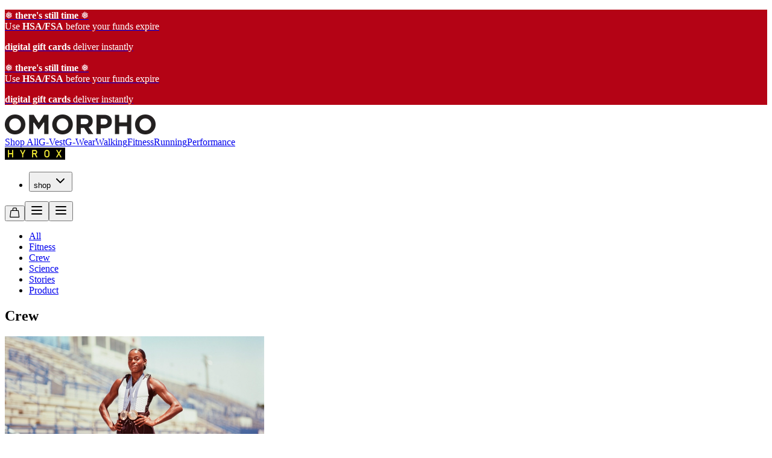

--- FILE ---
content_type: text/html
request_url: https://www.omorpho.com/blog/category/crew
body_size: 28677
content:
<!DOCTYPE html><html lang="en"><head><meta charSet="utf-8"/><meta name="viewport" content="width=device-width,initial-scale=1"/><link rel="stylesheet" href="https://cdn.shopify.com/oxygen-v2/44781/40617/85511/2782070/assets/tailwind-BnbGA8HY.css"/><link rel="stylesheet" href="https://cdn.shopify.com/oxygen-v2/44781/40617/85511/2782070/assets/header-variables-BagHrUAY.css"/><title>Crew</title><meta property="og:title" content="Crew"/><meta property="twitter:title" content="Crew"/><meta name="description" content="Articles in Crew category"/><meta property="og:description" content="Articles in Crew category"/><meta property="twitter:description" content="Articles in Crew category"/><link rel="preconnect" href="https://shop.app"/><link rel="preconnect" href="https://cdn.shopify.com" crossorigin="anonymous"/><link rel="preconnect" href="https://cdn.sanity.io" crossorigin="anonymous"/><link rel="dns-prefetch" href="https://monorail-edge.shopifysvc.com"/><link rel="icon" type="image/x-icon" href="/favicon.ico"/><script nonce="a79febc3f28878be42c4a45d09488172" async="" src="https://cdn-widgetsrepository.yotpo.com/v1/loader/PJ4JrX8CXUElQKSDEoKWlbgTnFdxk4fDZudbbq3K"></script><style>
            :root {
              --header-height: calc(var(--navbar-height) + var(--banner-height));
            }
          </style></head><body class="relative"><header class="sticky top-0 left-0 right-0 z-30 grid grid-rows-[auto_1fr]"><a data-discover="true" href="/shop-all"><div class="min-h-11 py-2 flex items-center justify-center" style="background-color:#b40315;color:#ffffff"><div class="text-center w-full hidden md:block"><p class="text-xs uppercase px-4 leading-relaxed">❅<strong class="font-medium">  there&#x27;s still time  </strong>❅<br/>Use <strong class="font-medium">HSA/FSA</strong> before your funds expire</p><p class="text-xs uppercase px-4 leading-relaxed"><strong class="font-medium">digital gift cards </strong>deliver instantly</p></div><div class="w-full text-center block md:hidden"><p class="text-xs uppercase px-4 leading-relaxed">❅<strong class="font-medium">  there&#x27;s still time  </strong>❅<br/>Use <strong class="font-medium">HSA/FSA</strong> before your funds expire</p><p class="text-xs uppercase px-4 leading-relaxed"><strong class="font-medium">digital gift cards </strong>deliver instantly</p></div></div></a><div class="h-(--navbar-height) grid grid-cols-[1fr_auto_1fr] items-center w-full blur-bar px-6 md:px-10"><a aria-label="Omorpho Home" data-discover="true" class="font-bold text-black w-fit self-stretch flex items-center link-highlight" href="/"><img src="https://cdn.shopify.com/oxygen-v2/44781/40617/85511/2782070/assets/omorpho_logo_black-B4u_bb_e.png" alt="Omorpho" class="h-2.5 md:h-3.5 pointer-events-none"/></a><nav class="hidden lg:flex flex-col md:flex-row md:items-center group" role="navigation"><a data-discover="true" class="text-sm uppercase font-medium relative px-3 after:content-[&quot;&quot;] after:absolute after:left-[50%] after:translate-x-[-50%] after:-bottom-4 after:h-0.5 after:w-[calc(100%-24px)] after:bg-current after:transition-all after:duration-300 after:scale-x-0 hover:after:scale-x-100" href="/shop-all">Shop All</a><a data-discover="true" class="text-sm uppercase font-medium relative px-3 after:content-[&quot;&quot;] after:absolute after:left-[50%] after:translate-x-[-50%] after:-bottom-4 after:h-0.5 after:w-[calc(100%-24px)] after:bg-current after:transition-all after:duration-300 after:scale-x-0 hover:after:scale-x-100" href="/g-vest">G-Vest</a><a data-discover="true" class="text-sm uppercase font-medium relative px-3 after:content-[&quot;&quot;] after:absolute after:left-[50%] after:translate-x-[-50%] after:-bottom-4 after:h-0.5 after:w-[calc(100%-24px)] after:bg-current after:transition-all after:duration-300 after:scale-x-0 hover:after:scale-x-100" href="/g-wear">G-Wear</a><a data-discover="true" class="text-sm uppercase font-medium relative px-3 after:content-[&quot;&quot;] after:absolute after:left-[50%] after:translate-x-[-50%] after:-bottom-4 after:h-0.5 after:w-[calc(100%-24px)] after:bg-current after:transition-all after:duration-300 after:scale-x-0 hover:after:scale-x-100" href="/walking">Walking</a><a data-discover="true" class="text-sm uppercase font-medium relative px-3 after:content-[&quot;&quot;] after:absolute after:left-[50%] after:translate-x-[-50%] after:-bottom-4 after:h-0.5 after:w-[calc(100%-24px)] after:bg-current after:transition-all after:duration-300 after:scale-x-0 hover:after:scale-x-100" href="/fitness">Fitness</a><a data-discover="true" class="text-sm uppercase font-medium relative px-3 after:content-[&quot;&quot;] after:absolute after:left-[50%] after:translate-x-[-50%] after:-bottom-4 after:h-0.5 after:w-[calc(100%-24px)] after:bg-current after:transition-all after:duration-300 after:scale-x-0 hover:after:scale-x-100" href="/running">Running</a><a data-discover="true" class="text-sm uppercase font-medium relative px-3 after:content-[&quot;&quot;] after:absolute after:left-[50%] after:translate-x-[-50%] after:-bottom-4 after:h-0.5 after:w-[calc(100%-24px)] after:bg-current after:transition-all after:duration-300 after:scale-x-0 hover:after:scale-x-100" href="/performance">Performance</a><a data-discover="true" class="text-sm uppercase font-medium relative px-3 after:content-[&quot;&quot;] after:absolute after:left-[50%] after:translate-x-[-50%] after:-bottom-4 after:h-0.5 after:w-[calc(100%-24px)] after:bg-current after:transition-all after:duration-300 after:scale-x-0 hover:after:scale-x-100" href="/hyrox"><div class="h-full"><img alt="" loading="eager" class="h-4 w-auto cursor-pointer object-cover" fetchPriority="high" srcSet="https://cdn.sanity.io/images/4comvwrc/production/0f2d8bc36aa1ec0ea21df05ecb035ed86516598d-802x158.jpg?auto=format&amp;fit=max&amp;q=100&amp;w=50 50w, https://cdn.sanity.io/images/4comvwrc/production/0f2d8bc36aa1ec0ea21df05ecb035ed86516598d-802x158.jpg?auto=format&amp;fit=max&amp;q=100&amp;w=100 100w, https://cdn.sanity.io/images/4comvwrc/production/0f2d8bc36aa1ec0ea21df05ecb035ed86516598d-802x158.jpg?auto=format&amp;fit=max&amp;q=100&amp;w=200 200w" src="https://cdn.sanity.io/images/4comvwrc/production/0f2d8bc36aa1ec0ea21df05ecb035ed86516598d-802x158.jpg?auto=format&amp;fit=max&amp;q=100&amp;w=100" width="100" height="20"/></div></a></nav><nav aria-label="Main" data-orientation="horizontal" dir="ltr" data-slot="navigation-menu" data-viewport="true" class="group/navigation-menu relative flex max-w-max flex-1 items-center justify-center lg:hidden"><div style="position:relative"><ul data-orientation="horizontal" data-slot="navigation-menu-list" class="group flex flex-1 list-none items-center justify-center gap-1" dir="ltr"><li data-slot="navigation-menu-item" class="relative"><button id="radix-:R1ooj5:-trigger-center-nav" data-state="closed" aria-expanded="false" aria-controls="radix-:R1ooj5:-content-center-nav" data-slot="navigation-menu-trigger" class="group h-9 w-max justify-center rounded-md px-2 sm:px-4 py-2 hover:bg-accent hover:text-accent-foreground focus:bg-accent focus:text-accent-foreground disabled:pointer-events-none disabled:opacity-50 data-[state=open]:hover:bg-accent data-[state=open]:text-accent-foreground data-[state=open]:focus:bg-accent data-[state=open]:bg-accent/50 ring-ring/10 dark:ring-ring/20 dark:outline-ring/40 outline-ring/50 transition-[color,box-shadow] focus-visible:ring-4 focus-visible:outline-1 group text-sm uppercase font-medium flex items-center gap-2 bg-transparent" data-radix-collection-item="">shop<!-- --> <svg xmlns="http://www.w3.org/2000/svg" width="24" height="24" viewBox="0 0 24 24" fill="none" stroke="currentColor" stroke-width="2" stroke-linecap="round" stroke-linejoin="round" class="lucide lucide-chevron-down h-6 w-6 relative top-[1px] ml-1 size-3 transition duration-300 group-data-[state=open]:rotate-180" aria-hidden="true"><path d="m6 9 6 6 6-6"></path></svg></button></li></ul></div><div class="absolute top-full left-[50%] translate-x-[-50%] isolate z-50 flex justify-center"></div><div class="absolute top-full left-[50%] translate-x-[-50%] isolate z-50 flex justify-center"></div></nav><nav class="flex items-center gap-4 justify-end" role="navigation"><!--$--><button class="inline-flex cursor-pointer font-medium items-center justify-center gap-2 whitespace-nowrap rounded-md text-sm transition-colors duration-300 ease-in-out focus-visible:outline-none focus-visible:ring-1 focus-visible:ring-ring disabled:pointer-events-none disabled:opacity-50 [&amp;_svg]:pointer-events-none [&amp;_svg]:shrink-0 hover:text-accent-foreground h-9 w-9 relative" aria-label="Open cart" type="button" aria-haspopup="dialog" aria-expanded="false" aria-controls="radix-:Rm8oj5:" data-state="closed"><svg xmlns="http://www.w3.org/2000/svg" width="17" height="17" fill="none" viewBox="0 0 17 17" class="md:w-6 md:h-6 w-4 h-4"><path stroke="#000" stroke-linejoin="round" stroke-width="1.25" d="M2.034 5.762a.375.375 0 0 1 .373-.328h11.567c.19 0 .349.14.373.328l1.273 10.19a.375.375 0 0 1-.372.422H1.133a.375.375 0 0 1-.372-.421z"></path><path stroke="#000" stroke-linecap="round" stroke-width="1.25" d="M5.333 4.81V3a2 2 0 0 1 2-2h2.095a2 2 0 0 1 2 2v1.81"></path></svg></button><!--/$--><button class="cursor-pointer font-medium gap-2 whitespace-nowrap text-sm transition-colors duration-300 ease-in-out focus-visible:outline-none focus-visible:ring-1 focus-visible:ring-ring disabled:pointer-events-none disabled:opacity-50 [&amp;_svg]:pointer-events-none [&amp;_svg]:shrink-0 hover:text-accent-foreground h-9 rounded-full items-center justify-center p-0 hidden md:flex" aria-label="Desktop Menu" type="button" aria-haspopup="dialog" aria-expanded="false" aria-controls="radix-:Ra8oj5:" data-state="closed"><svg xmlns="http://www.w3.org/2000/svg" width="24" height="24" viewBox="0 0 24 24" fill="none" stroke="currentColor" stroke-width="2" stroke-linecap="round" stroke-linejoin="round" class="lucide lucide-menu w-6 h-6"><line x1="4" x2="20" y1="12" y2="12"></line><line x1="4" x2="20" y1="6" y2="6"></line><line x1="4" x2="20" y1="18" y2="18"></line></svg></button><button class="cursor-pointer font-medium gap-2 whitespace-nowrap text-sm transition-colors duration-300 ease-in-out focus-visible:outline-none focus-visible:ring-1 focus-visible:ring-ring disabled:pointer-events-none disabled:opacity-50 [&amp;_svg]:pointer-events-none [&amp;_svg]:shrink-0 hover:text-accent-foreground h-9 rounded-full flex items-center justify-center md:hidden p-0" aria-label="Mobile Menu" type="button" aria-haspopup="dialog" aria-expanded="false" aria-controls="radix-:Re8oj5:" data-state="closed"><svg xmlns="http://www.w3.org/2000/svg" width="24" height="24" viewBox="0 0 24 24" fill="none" stroke="currentColor" stroke-width="2" stroke-linecap="round" stroke-linejoin="round" class="lucide lucide-menu w-4 h-4"><line x1="4" x2="20" y1="12" y2="12"></line><line x1="4" x2="20" y1="6" y2="6"></line><line x1="4" x2="20" y1="18" y2="18"></line></svg></button></nav></div></header><!--$--><!--/$--><main><nav class="blur-bar sticky top-(--header-height) z-10 border-b border-t border-gray-200 "><ul class="flex items-center justify-center px-10 py-4 group"><li><a data-discover="true" aria-current="page" class="relative text-sm font-medium px-3 after:content-[&quot;&quot;] after:absolute after:left-[50%] after:translate-x-[-50%] after:-bottom-2 after:h-0.5 after:w-[calc(100%-24px)] after:bg-gray-900 after:transition-all after:duration-300 after:scale-x-100 group-hover:after:scale-x-0 text-gray-900 hover:after:scale-x-100" href="/blog">All</a></li><li><a data-discover="true" class="relative text-sm font-medium text-gray-600 px-3 after:content-[&quot;&quot;] after:absolute after:left-[50%] after:translate-x-[-50%] after:-bottom-2 after:h-0.5 after:w-[calc(100%-24px)] after:bg-gray-900 after:transition-all after:duration-300 after:scale-x-0 hover:after:scale-x-100" href="/blog/category/fitness">Fitness</a></li><li><a data-discover="true" aria-current="page" class="relative text-sm font-medium px-3 after:content-[&quot;&quot;] after:absolute after:left-[50%] after:translate-x-[-50%] after:-bottom-2 after:h-0.5 after:w-[calc(100%-24px)] after:bg-gray-900 after:transition-all after:duration-300 after:scale-x-100 group-hover:after:scale-x-0 text-gray-900 hover:after:scale-x-100" href="/blog/category/crew">Crew</a></li><li><a data-discover="true" class="relative text-sm font-medium text-gray-600 px-3 after:content-[&quot;&quot;] after:absolute after:left-[50%] after:translate-x-[-50%] after:-bottom-2 after:h-0.5 after:w-[calc(100%-24px)] after:bg-gray-900 after:transition-all after:duration-300 after:scale-x-0 hover:after:scale-x-100" href="/blog/category/science">Science</a></li><li><a data-discover="true" class="relative text-sm font-medium text-gray-600 px-3 after:content-[&quot;&quot;] after:absolute after:left-[50%] after:translate-x-[-50%] after:-bottom-2 after:h-0.5 after:w-[calc(100%-24px)] after:bg-gray-900 after:transition-all after:duration-300 after:scale-x-0 hover:after:scale-x-100" href="/blog/category/stories">Stories</a></li><li><a data-discover="true" class="relative text-sm font-medium text-gray-600 px-3 after:content-[&quot;&quot;] after:absolute after:left-[50%] after:translate-x-[-50%] after:-bottom-2 after:h-0.5 after:w-[calc(100%-24px)] after:bg-gray-900 after:transition-all after:duration-300 after:scale-x-0 hover:after:scale-x-100" href="/blog/category/product">Product</a></li></ul></nav><section class="container-lg mx-auto px-6 py-12 md:px-10 md:py-24 space-y-10"><h1 class="text-6xl uppercase font-medium">Crew</h1><section class="grid grid-cols-1 sm:grid-cols-2 md:grid-cols-3 gap-10"><article class="flex flex-col gap-4 items-center group"><a class="" aria-label="Read article:  OMORPHO Signs Two-Time Olympic Bronze Medalist Jasmine Moore" data-discover="true" href="/blog/article/omorpho-signs-two-time-olympmic-bronze-medalist-jasmine-moore"><div class="h-full"><img alt="" loading="lazy" class="h-full w-full object-cover" srcSet="https://cdn.sanity.io/images/4comvwrc/production/589ed41feac20e048efdc2cad1f00d78e39774a5-3200x1800.jpg?auto=format&amp;crop=entropy&amp;fit=crop&amp;h=120&amp;q=100&amp;w=215 215w, https://cdn.sanity.io/images/4comvwrc/production/589ed41feac20e048efdc2cad1f00d78e39774a5-3200x1800.jpg?auto=format&amp;crop=entropy&amp;fit=crop&amp;h=240&amp;q=100&amp;w=430 430w, https://cdn.sanity.io/images/4comvwrc/production/589ed41feac20e048efdc2cad1f00d78e39774a5-3200x1800.jpg?auto=format&amp;crop=entropy&amp;fit=crop&amp;h=360&amp;q=100&amp;w=645 645w, https://cdn.sanity.io/images/4comvwrc/production/589ed41feac20e048efdc2cad1f00d78e39774a5-3200x1800.jpg?auto=format&amp;crop=entropy&amp;fit=crop&amp;h=480&amp;q=100&amp;w=860 860w" src="https://cdn.sanity.io/images/4comvwrc/production/589ed41feac20e048efdc2cad1f00d78e39774a5-3200x1800.jpg?auto=format&amp;crop=entropy&amp;fit=crop&amp;h=240&amp;q=100&amp;w=430" width="430" height="240"/></div></a><div class="space-y-4"><div class="flex gap-2"><div class="bg-black text-white p-2 rounded-sm text-sm">Crew</div></div><a class="inline-block group-hover:text-gray-800 transition-colors" data-discover="true" href="/blog/article/omorpho-signs-two-time-olympmic-bronze-medalist-jasmine-moore"><h2 class="text-2xl font-medium"> OMORPHO Signs Two-Time Olympic Bronze Medalist Jasmine Moore</h2></a><a class="inline-block group-hover:text-gray-800 transition-colors" data-discover="true" href="/blog/article/omorpho-signs-two-time-olympmic-bronze-medalist-jasmine-moore"><p></p></a></div></article><article class="flex flex-col gap-4 items-center group"><a class="" aria-label="Read article: OMORPHO Signs Portland Timbers Captain Diego Chara  as Newest Athlete Ambassador" data-discover="true" href="/blog/article/omorpho-signs-portland-timbers-captain-diego-chara"><div class="h-full"><img alt="" loading="lazy" class="h-full w-full object-cover" srcSet="https://cdn.sanity.io/images/4comvwrc/production/dd4fb77cd9234b08416b53ab160ba4def61b0cc2-4800x2700.jpg?auto=format&amp;crop=entropy&amp;fit=crop&amp;h=120&amp;q=100&amp;w=215 215w, https://cdn.sanity.io/images/4comvwrc/production/dd4fb77cd9234b08416b53ab160ba4def61b0cc2-4800x2700.jpg?auto=format&amp;crop=entropy&amp;fit=crop&amp;h=240&amp;q=100&amp;w=430 430w, https://cdn.sanity.io/images/4comvwrc/production/dd4fb77cd9234b08416b53ab160ba4def61b0cc2-4800x2700.jpg?auto=format&amp;crop=entropy&amp;fit=crop&amp;h=360&amp;q=100&amp;w=645 645w, https://cdn.sanity.io/images/4comvwrc/production/dd4fb77cd9234b08416b53ab160ba4def61b0cc2-4800x2700.jpg?auto=format&amp;crop=entropy&amp;fit=crop&amp;h=480&amp;q=100&amp;w=860 860w" src="https://cdn.sanity.io/images/4comvwrc/production/dd4fb77cd9234b08416b53ab160ba4def61b0cc2-4800x2700.jpg?auto=format&amp;crop=entropy&amp;fit=crop&amp;h=240&amp;q=100&amp;w=430" width="430" height="240"/></div></a><div class="space-y-4"><div class="flex gap-2"><div class="bg-black text-white p-2 rounded-sm text-sm">Crew</div><div class="bg-black text-white p-2 rounded-sm text-sm">Stories</div></div><a class="inline-block group-hover:text-gray-800 transition-colors" data-discover="true" href="/blog/article/omorpho-signs-portland-timbers-captain-diego-chara"><h2 class="text-2xl font-medium">OMORPHO Signs Portland Timbers Captain Diego Chara  as Newest Athlete Ambassador</h2></a><a class="inline-block group-hover:text-gray-800 transition-colors" data-discover="true" href="/blog/article/omorpho-signs-portland-timbers-captain-diego-chara"><p></p></a></div></article><article class="flex flex-col gap-4 items-center group"><a class="" aria-label="Read article: Join the OMORPHO Crew: The Affiliate Program for Fitness Influencers and Athletes" data-discover="true" href="/blog/article/join-the-omorpho-crew-with-the-affiliates-program"><div class="h-full"><img alt="" loading="lazy" class="h-full w-full object-cover" srcSet="https://cdn.sanity.io/images/4comvwrc/production/d5cef8cda54454d7b7290f584e68cfc62aa85daa-1152x648.jpg?auto=format&amp;crop=entropy&amp;fit=crop&amp;h=120&amp;q=100&amp;w=215 215w, https://cdn.sanity.io/images/4comvwrc/production/d5cef8cda54454d7b7290f584e68cfc62aa85daa-1152x648.jpg?auto=format&amp;crop=entropy&amp;fit=crop&amp;h=240&amp;q=100&amp;w=430 430w, https://cdn.sanity.io/images/4comvwrc/production/d5cef8cda54454d7b7290f584e68cfc62aa85daa-1152x648.jpg?auto=format&amp;crop=entropy&amp;fit=crop&amp;h=360&amp;q=100&amp;w=645 645w, https://cdn.sanity.io/images/4comvwrc/production/d5cef8cda54454d7b7290f584e68cfc62aa85daa-1152x648.jpg?auto=format&amp;crop=entropy&amp;fit=crop&amp;h=480&amp;q=100&amp;w=860 860w" src="https://cdn.sanity.io/images/4comvwrc/production/d5cef8cda54454d7b7290f584e68cfc62aa85daa-1152x648.jpg?auto=format&amp;crop=entropy&amp;fit=crop&amp;h=240&amp;q=100&amp;w=430" width="430" height="240"/></div></a><div class="space-y-4"><div class="flex gap-2"><div class="bg-black text-white p-2 rounded-sm text-sm">Stories</div><div class="bg-black text-white p-2 rounded-sm text-sm">Crew</div></div><a class="inline-block group-hover:text-gray-800 transition-colors" data-discover="true" href="/blog/article/join-the-omorpho-crew-with-the-affiliates-program"><h2 class="text-2xl font-medium">Join the OMORPHO Crew: The Affiliate Program for Fitness Influencers and Athletes</h2></a><a class="inline-block group-hover:text-gray-800 transition-colors" data-discover="true" href="/blog/article/join-the-omorpho-crew-with-the-affiliates-program"><p></p></a></div></article><article class="flex flex-col gap-4 items-center group"><a class="" aria-label="Read article: Tennis Player Ajla Tomljanović on Training With Gravity Sportswear" data-discover="true" href="/blog/article/tennis-player-ajla-tomljanovic-on-training-with-gravity-sportswear"><div class="h-full"><img alt="" loading="lazy" class="h-full w-full object-cover" srcSet="https://cdn.sanity.io/images/4comvwrc/production/5937e4da23cdd209bf028f48c725ebbbdc7e9976-2074x1382.jpg?auto=format&amp;crop=entropy&amp;fit=crop&amp;h=120&amp;q=100&amp;w=215 215w, https://cdn.sanity.io/images/4comvwrc/production/5937e4da23cdd209bf028f48c725ebbbdc7e9976-2074x1382.jpg?auto=format&amp;crop=entropy&amp;fit=crop&amp;h=240&amp;q=100&amp;w=430 430w, https://cdn.sanity.io/images/4comvwrc/production/5937e4da23cdd209bf028f48c725ebbbdc7e9976-2074x1382.jpg?auto=format&amp;crop=entropy&amp;fit=crop&amp;h=360&amp;q=100&amp;w=645 645w, https://cdn.sanity.io/images/4comvwrc/production/5937e4da23cdd209bf028f48c725ebbbdc7e9976-2074x1382.jpg?auto=format&amp;crop=entropy&amp;fit=crop&amp;h=480&amp;q=100&amp;w=860 860w" src="https://cdn.sanity.io/images/4comvwrc/production/5937e4da23cdd209bf028f48c725ebbbdc7e9976-2074x1382.jpg?auto=format&amp;crop=entropy&amp;fit=crop&amp;h=240&amp;q=100&amp;w=430" width="430" height="240"/></div></a><div class="space-y-4"><div class="flex gap-2"><div class="bg-black text-white p-2 rounded-sm text-sm">Crew</div></div><a class="inline-block group-hover:text-gray-800 transition-colors" data-discover="true" href="/blog/article/tennis-player-ajla-tomljanovic-on-training-with-gravity-sportswear"><h2 class="text-2xl font-medium">Tennis Player Ajla Tomljanović on Training With Gravity Sportswear</h2></a><a class="inline-block group-hover:text-gray-800 transition-colors" data-discover="true" href="/blog/article/tennis-player-ajla-tomljanovic-on-training-with-gravity-sportswear"><p></p></a></div></article><article class="flex flex-col gap-4 items-center group"><a class="" aria-label="Read article: 4 NFL Players On Resistance Training With OMORPHO Gravity Sportswear" data-discover="true" href="/blog/article/4-nfl-players-on-resistance-training-with-omorpho-gravity-sportswear"><div class="h-full"><img alt="" loading="lazy" class="h-full w-full object-cover" srcSet="https://cdn.sanity.io/images/4comvwrc/production/3f0586a70f3dbda18cd7dd7e9b0810a57bfd963e-1152x648.jpg?auto=format&amp;crop=entropy&amp;fit=crop&amp;h=120&amp;q=100&amp;w=215 215w, https://cdn.sanity.io/images/4comvwrc/production/3f0586a70f3dbda18cd7dd7e9b0810a57bfd963e-1152x648.jpg?auto=format&amp;crop=entropy&amp;fit=crop&amp;h=240&amp;q=100&amp;w=430 430w, https://cdn.sanity.io/images/4comvwrc/production/3f0586a70f3dbda18cd7dd7e9b0810a57bfd963e-1152x648.jpg?auto=format&amp;crop=entropy&amp;fit=crop&amp;h=360&amp;q=100&amp;w=645 645w, https://cdn.sanity.io/images/4comvwrc/production/3f0586a70f3dbda18cd7dd7e9b0810a57bfd963e-1152x648.jpg?auto=format&amp;crop=entropy&amp;fit=crop&amp;h=480&amp;q=100&amp;w=860 860w" src="https://cdn.sanity.io/images/4comvwrc/production/3f0586a70f3dbda18cd7dd7e9b0810a57bfd963e-1152x648.jpg?auto=format&amp;crop=entropy&amp;fit=crop&amp;h=240&amp;q=100&amp;w=430" width="430" height="240"/></div></a><div class="space-y-4"><div class="flex gap-2"><div class="bg-black text-white p-2 rounded-sm text-sm">Crew</div></div><a class="inline-block group-hover:text-gray-800 transition-colors" data-discover="true" href="/blog/article/4-nfl-players-on-resistance-training-with-omorpho-gravity-sportswear"><h2 class="text-2xl font-medium">4 NFL Players On Resistance Training With OMORPHO Gravity Sportswear</h2></a><a class="inline-block group-hover:text-gray-800 transition-colors" data-discover="true" href="/blog/article/4-nfl-players-on-resistance-training-with-omorpho-gravity-sportswear"><p></p></a></div></article><article class="flex flex-col gap-4 items-center group"><a class="" aria-label="Read article: World Champion and Fashion Icon Vashti Cunningham  Partners with OMORPHO in Her Pursuit of an Olympic Medal " data-discover="true" href="/blog/article/world-champion-vashti-cunningham-partners-with-omorpho"><div class="h-full"><img alt="" loading="lazy" class="h-full w-full object-cover" srcSet="https://cdn.sanity.io/images/4comvwrc/production/1a05105f91755ba6d2d8aef53235a5629bd12f77-1920x1080.jpg?auto=format&amp;crop=entropy&amp;fit=crop&amp;h=120&amp;q=100&amp;w=215 215w, https://cdn.sanity.io/images/4comvwrc/production/1a05105f91755ba6d2d8aef53235a5629bd12f77-1920x1080.jpg?auto=format&amp;crop=entropy&amp;fit=crop&amp;h=240&amp;q=100&amp;w=430 430w, https://cdn.sanity.io/images/4comvwrc/production/1a05105f91755ba6d2d8aef53235a5629bd12f77-1920x1080.jpg?auto=format&amp;crop=entropy&amp;fit=crop&amp;h=360&amp;q=100&amp;w=645 645w, https://cdn.sanity.io/images/4comvwrc/production/1a05105f91755ba6d2d8aef53235a5629bd12f77-1920x1080.jpg?auto=format&amp;crop=entropy&amp;fit=crop&amp;h=480&amp;q=100&amp;w=860 860w" src="https://cdn.sanity.io/images/4comvwrc/production/1a05105f91755ba6d2d8aef53235a5629bd12f77-1920x1080.jpg?auto=format&amp;crop=entropy&amp;fit=crop&amp;h=240&amp;q=100&amp;w=430" width="430" height="240"/></div></a><div class="space-y-4"><div class="flex gap-2"><div class="bg-black text-white p-2 rounded-sm text-sm">Crew</div><div class="bg-black text-white p-2 rounded-sm text-sm">Stories</div></div><a class="inline-block group-hover:text-gray-800 transition-colors" data-discover="true" href="/blog/article/world-champion-vashti-cunningham-partners-with-omorpho"><h2 class="text-2xl font-medium">World Champion and Fashion Icon Vashti Cunningham  Partners with OMORPHO in Her Pursuit of an Olympic Medal </h2></a><a class="inline-block group-hover:text-gray-800 transition-colors" data-discover="true" href="/blog/article/world-champion-vashti-cunningham-partners-with-omorpho"><p></p></a></div></article><article class="flex flex-col gap-4 items-center group"><a class="" aria-label="Read article: Britain Covey Training With OMORPHO G-Vest Weighted Vest" data-discover="true" href="/blog/article/omorpho-crewmember-britain-covey-on-training-with-a-weighted-vest"><div class="h-full"><img alt="" loading="lazy" class="h-full w-full object-cover" srcSet="https://cdn.sanity.io/images/4comvwrc/production/0f2c5949c97a69fd0a6f8fe061b40b8279a89c9d-1050x700.webp?auto=format&amp;crop=entropy&amp;fit=crop&amp;h=120&amp;q=100&amp;w=215 215w, https://cdn.sanity.io/images/4comvwrc/production/0f2c5949c97a69fd0a6f8fe061b40b8279a89c9d-1050x700.webp?auto=format&amp;crop=entropy&amp;fit=crop&amp;h=240&amp;q=100&amp;w=430 430w, https://cdn.sanity.io/images/4comvwrc/production/0f2c5949c97a69fd0a6f8fe061b40b8279a89c9d-1050x700.webp?auto=format&amp;crop=entropy&amp;fit=crop&amp;h=360&amp;q=100&amp;w=645 645w, https://cdn.sanity.io/images/4comvwrc/production/0f2c5949c97a69fd0a6f8fe061b40b8279a89c9d-1050x700.webp?auto=format&amp;crop=entropy&amp;fit=crop&amp;h=480&amp;q=100&amp;w=860 860w" src="https://cdn.sanity.io/images/4comvwrc/production/0f2c5949c97a69fd0a6f8fe061b40b8279a89c9d-1050x700.webp?auto=format&amp;crop=entropy&amp;fit=crop&amp;h=240&amp;q=100&amp;w=430" width="430" height="240"/></div></a><div class="space-y-4"><div class="flex gap-2"><div class="bg-black text-white p-2 rounded-sm text-sm">Crew</div></div><a class="inline-block group-hover:text-gray-800 transition-colors" data-discover="true" href="/blog/article/omorpho-crewmember-britain-covey-on-training-with-a-weighted-vest"><h2 class="text-2xl font-medium">Britain Covey Training With OMORPHO G-Vest Weighted Vest</h2></a><a class="inline-block group-hover:text-gray-800 transition-colors" data-discover="true" href="/blog/article/omorpho-crewmember-britain-covey-on-training-with-a-weighted-vest"><p></p></a></div></article><article class="flex flex-col gap-4 items-center group"><a class="" aria-label="Read article: How Coaches Use OMORPHO Gear to Make Elite Athletes Faster" data-discover="true" href="/blog/article/how-coaches-use-omorpho-gear-to-make-elite-athletes-faster"><div class="h-full"><img alt="" loading="lazy" class="h-full w-full object-cover" srcSet="https://cdn.sanity.io/images/4comvwrc/production/10f3c8dac081f71cda651ccf13532dccfb4c1d7b-3200x1800.jpg?auto=format&amp;crop=entropy&amp;fit=crop&amp;h=120&amp;q=100&amp;w=215 215w, https://cdn.sanity.io/images/4comvwrc/production/10f3c8dac081f71cda651ccf13532dccfb4c1d7b-3200x1800.jpg?auto=format&amp;crop=entropy&amp;fit=crop&amp;h=240&amp;q=100&amp;w=430 430w, https://cdn.sanity.io/images/4comvwrc/production/10f3c8dac081f71cda651ccf13532dccfb4c1d7b-3200x1800.jpg?auto=format&amp;crop=entropy&amp;fit=crop&amp;h=360&amp;q=100&amp;w=645 645w, https://cdn.sanity.io/images/4comvwrc/production/10f3c8dac081f71cda651ccf13532dccfb4c1d7b-3200x1800.jpg?auto=format&amp;crop=entropy&amp;fit=crop&amp;h=480&amp;q=100&amp;w=860 860w" src="https://cdn.sanity.io/images/4comvwrc/production/10f3c8dac081f71cda651ccf13532dccfb4c1d7b-3200x1800.jpg?auto=format&amp;crop=entropy&amp;fit=crop&amp;h=240&amp;q=100&amp;w=430" width="430" height="240"/></div></a><div class="space-y-4"><div class="flex gap-2"><div class="bg-black text-white p-2 rounded-sm text-sm">Stories</div><div class="bg-black text-white p-2 rounded-sm text-sm">Crew</div></div><a class="inline-block group-hover:text-gray-800 transition-colors" data-discover="true" href="/blog/article/how-coaches-use-omorpho-gear-to-make-elite-athletes-faster"><h2 class="text-2xl font-medium">How Coaches Use OMORPHO Gear to Make Elite Athletes Faster</h2></a><a class="inline-block group-hover:text-gray-800 transition-colors" data-discover="true" href="/blog/article/how-coaches-use-omorpho-gear-to-make-elite-athletes-faster"><p></p></a></div></article><article class="flex flex-col gap-4 items-center group"><a class="" aria-label="Read article: OMORPHO NFL Ambassadors: Revolutionizing Preseason Training with Gravity Sportswear" data-discover="true" href="/blog/article/omorpho-nfl-ambassadors-revoutionizing-preseason-training-with-gravity-sportswear"><div class="h-full"><img alt="" loading="lazy" class="h-full w-full object-cover" srcSet="https://cdn.sanity.io/images/4comvwrc/production/e50418e03b00d123b0e66e02af08636dd5862398-1440x960.jpg?auto=format&amp;crop=entropy&amp;fit=crop&amp;h=120&amp;q=100&amp;w=215 215w, https://cdn.sanity.io/images/4comvwrc/production/e50418e03b00d123b0e66e02af08636dd5862398-1440x960.jpg?auto=format&amp;crop=entropy&amp;fit=crop&amp;h=240&amp;q=100&amp;w=430 430w, https://cdn.sanity.io/images/4comvwrc/production/e50418e03b00d123b0e66e02af08636dd5862398-1440x960.jpg?auto=format&amp;crop=entropy&amp;fit=crop&amp;h=360&amp;q=100&amp;w=645 645w, https://cdn.sanity.io/images/4comvwrc/production/e50418e03b00d123b0e66e02af08636dd5862398-1440x960.jpg?auto=format&amp;crop=entropy&amp;fit=crop&amp;h=480&amp;q=100&amp;w=860 860w" src="https://cdn.sanity.io/images/4comvwrc/production/e50418e03b00d123b0e66e02af08636dd5862398-1440x960.jpg?auto=format&amp;crop=entropy&amp;fit=crop&amp;h=240&amp;q=100&amp;w=430" width="430" height="240"/></div></a><div class="space-y-4"><div class="flex gap-2"><div class="bg-black text-white p-2 rounded-sm text-sm">Crew</div></div><a class="inline-block group-hover:text-gray-800 transition-colors" data-discover="true" href="/blog/article/omorpho-nfl-ambassadors-revoutionizing-preseason-training-with-gravity-sportswear"><h2 class="text-2xl font-medium">OMORPHO NFL Ambassadors: Revolutionizing Preseason Training with Gravity Sportswear</h2></a><a class="inline-block group-hover:text-gray-800 transition-colors" data-discover="true" href="/blog/article/omorpho-nfl-ambassadors-revoutionizing-preseason-training-with-gravity-sportswear"><p></p></a></div></article><article class="flex flex-col gap-4 items-center group"><a class="" aria-label="Read article: Olympic Gold Medalist Michael Johnson Joins Forces with OMORPHO to Revolutionize Athlete Training" data-discover="true" href="/blog/article/olympic-gold-medalist-michael-johnson-joins-forces-with-omorpho-to-revolutionalize-athlete-training"><div class="h-full"><img alt="" loading="lazy" class="h-full w-full object-cover" srcSet="https://cdn.sanity.io/images/4comvwrc/production/adca0b9e4591793f861cfd1244730e1161f7f94e-3200x1800.jpg?auto=format&amp;crop=entropy&amp;fit=crop&amp;h=120&amp;q=100&amp;w=215 215w, https://cdn.sanity.io/images/4comvwrc/production/adca0b9e4591793f861cfd1244730e1161f7f94e-3200x1800.jpg?auto=format&amp;crop=entropy&amp;fit=crop&amp;h=240&amp;q=100&amp;w=430 430w, https://cdn.sanity.io/images/4comvwrc/production/adca0b9e4591793f861cfd1244730e1161f7f94e-3200x1800.jpg?auto=format&amp;crop=entropy&amp;fit=crop&amp;h=360&amp;q=100&amp;w=645 645w, https://cdn.sanity.io/images/4comvwrc/production/adca0b9e4591793f861cfd1244730e1161f7f94e-3200x1800.jpg?auto=format&amp;crop=entropy&amp;fit=crop&amp;h=480&amp;q=100&amp;w=860 860w" src="https://cdn.sanity.io/images/4comvwrc/production/adca0b9e4591793f861cfd1244730e1161f7f94e-3200x1800.jpg?auto=format&amp;crop=entropy&amp;fit=crop&amp;h=240&amp;q=100&amp;w=430" width="430" height="240"/></div></a><div class="space-y-4"><div class="flex gap-2"><div class="bg-black text-white p-2 rounded-sm text-sm">Crew</div><div class="bg-black text-white p-2 rounded-sm text-sm">Stories</div></div><a class="inline-block group-hover:text-gray-800 transition-colors" data-discover="true" href="/blog/article/olympic-gold-medalist-michael-johnson-joins-forces-with-omorpho-to-revolutionalize-athlete-training"><h2 class="text-2xl font-medium">Olympic Gold Medalist Michael Johnson Joins Forces with OMORPHO to Revolutionize Athlete Training</h2></a><a class="inline-block group-hover:text-gray-800 transition-colors" data-discover="true" href="/blog/article/olympic-gold-medalist-michael-johnson-joins-forces-with-omorpho-to-revolutionalize-athlete-training"><p></p></a></div></article><article class="flex flex-col gap-4 items-center group"><a class="" aria-label="Read article: New Orleans Saints’ Demario Davis Becomes an OMORPHO Ambassador" data-discover="true" href="/blog/article/new-orleans-saints-all-pro-linebacker-demario-davis-joins-omorpho"><div class="h-full"><img alt="" loading="lazy" class="h-full w-full object-cover" srcSet="https://cdn.sanity.io/images/4comvwrc/production/8dffec6ab11831aff72887d885d3d5e7fe2be316-3200x1800.jpg?auto=format&amp;crop=entropy&amp;fit=crop&amp;h=120&amp;q=100&amp;w=215 215w, https://cdn.sanity.io/images/4comvwrc/production/8dffec6ab11831aff72887d885d3d5e7fe2be316-3200x1800.jpg?auto=format&amp;crop=entropy&amp;fit=crop&amp;h=240&amp;q=100&amp;w=430 430w, https://cdn.sanity.io/images/4comvwrc/production/8dffec6ab11831aff72887d885d3d5e7fe2be316-3200x1800.jpg?auto=format&amp;crop=entropy&amp;fit=crop&amp;h=360&amp;q=100&amp;w=645 645w, https://cdn.sanity.io/images/4comvwrc/production/8dffec6ab11831aff72887d885d3d5e7fe2be316-3200x1800.jpg?auto=format&amp;crop=entropy&amp;fit=crop&amp;h=480&amp;q=100&amp;w=860 860w" src="https://cdn.sanity.io/images/4comvwrc/production/8dffec6ab11831aff72887d885d3d5e7fe2be316-3200x1800.jpg?auto=format&amp;crop=entropy&amp;fit=crop&amp;h=240&amp;q=100&amp;w=430" width="430" height="240"/></div></a><div class="space-y-4"><div class="flex gap-2"><div class="bg-black text-white p-2 rounded-sm text-sm">Crew</div><div class="bg-black text-white p-2 rounded-sm text-sm">Stories</div></div><a class="inline-block group-hover:text-gray-800 transition-colors" data-discover="true" href="/blog/article/new-orleans-saints-all-pro-linebacker-demario-davis-joins-omorpho"><h2 class="text-2xl font-medium">New Orleans Saints’ Demario Davis Becomes an OMORPHO Ambassador</h2></a><a class="inline-block group-hover:text-gray-800 transition-colors" data-discover="true" href="/blog/article/new-orleans-saints-all-pro-linebacker-demario-davis-joins-omorpho"><p></p></a></div></article><article class="flex flex-col gap-4 items-center group"><a class="" aria-label="Read article: OMORPHO&#x27;s &quot;Sweat Smarter&quot; campaign offers women the most efficient fitness solution with G-Vest" data-discover="true" href="/blog/article/omorpho-sweat-smarter-campaign-offers-women-the-most-efficient-fitness-solution-with-gvest"><div class="h-full"><img alt="" loading="lazy" class="h-full w-full object-cover" srcSet="https://cdn.sanity.io/images/4comvwrc/production/514d7dcda37bec78a5b4345960be7a1e743cdb42-3200x1800.jpg?auto=format&amp;crop=entropy&amp;fit=crop&amp;h=120&amp;q=100&amp;w=215 215w, https://cdn.sanity.io/images/4comvwrc/production/514d7dcda37bec78a5b4345960be7a1e743cdb42-3200x1800.jpg?auto=format&amp;crop=entropy&amp;fit=crop&amp;h=240&amp;q=100&amp;w=430 430w, https://cdn.sanity.io/images/4comvwrc/production/514d7dcda37bec78a5b4345960be7a1e743cdb42-3200x1800.jpg?auto=format&amp;crop=entropy&amp;fit=crop&amp;h=360&amp;q=100&amp;w=645 645w, https://cdn.sanity.io/images/4comvwrc/production/514d7dcda37bec78a5b4345960be7a1e743cdb42-3200x1800.jpg?auto=format&amp;crop=entropy&amp;fit=crop&amp;h=480&amp;q=100&amp;w=860 860w" src="https://cdn.sanity.io/images/4comvwrc/production/514d7dcda37bec78a5b4345960be7a1e743cdb42-3200x1800.jpg?auto=format&amp;crop=entropy&amp;fit=crop&amp;h=240&amp;q=100&amp;w=430" width="430" height="240"/></div></a><div class="space-y-4"><div class="flex gap-2"><div class="bg-black text-white p-2 rounded-sm text-sm">Crew</div><div class="bg-black text-white p-2 rounded-sm text-sm">Stories</div></div><a class="inline-block group-hover:text-gray-800 transition-colors" data-discover="true" href="/blog/article/omorpho-sweat-smarter-campaign-offers-women-the-most-efficient-fitness-solution-with-gvest"><h2 class="text-2xl font-medium">OMORPHO&#x27;s &quot;Sweat Smarter&quot; campaign offers women the most efficient fitness solution with G-Vest</h2></a><a class="inline-block group-hover:text-gray-800 transition-colors" data-discover="true" href="/blog/article/omorpho-sweat-smarter-campaign-offers-women-the-most-efficient-fitness-solution-with-gvest"><p></p></a></div></article><article class="flex flex-col gap-4 items-center group"><a class="" aria-label="Read article: Award-Winning Chef Seamus Mullen on Training with OMORPHO G-Vest" data-discover="true" href="/blog/article/award-winning-chef-seamus-mullen-on-training-with-omorpho-gvest"><div class="h-full"><img alt="" loading="lazy" class="h-full w-full object-cover" srcSet="https://cdn.sanity.io/images/4comvwrc/production/7c2f5947dee7dde053906db9ad6c6d5a52956bd1-3200x1800.jpg?auto=format&amp;crop=entropy&amp;fit=crop&amp;h=120&amp;q=100&amp;w=215 215w, https://cdn.sanity.io/images/4comvwrc/production/7c2f5947dee7dde053906db9ad6c6d5a52956bd1-3200x1800.jpg?auto=format&amp;crop=entropy&amp;fit=crop&amp;h=240&amp;q=100&amp;w=430 430w, https://cdn.sanity.io/images/4comvwrc/production/7c2f5947dee7dde053906db9ad6c6d5a52956bd1-3200x1800.jpg?auto=format&amp;crop=entropy&amp;fit=crop&amp;h=360&amp;q=100&amp;w=645 645w, https://cdn.sanity.io/images/4comvwrc/production/7c2f5947dee7dde053906db9ad6c6d5a52956bd1-3200x1800.jpg?auto=format&amp;crop=entropy&amp;fit=crop&amp;h=480&amp;q=100&amp;w=860 860w" src="https://cdn.sanity.io/images/4comvwrc/production/7c2f5947dee7dde053906db9ad6c6d5a52956bd1-3200x1800.jpg?auto=format&amp;crop=entropy&amp;fit=crop&amp;h=240&amp;q=100&amp;w=430" width="430" height="240"/></div></a><div class="space-y-4"><div class="flex gap-2"><div class="bg-black text-white p-2 rounded-sm text-sm">Crew</div></div><a class="inline-block group-hover:text-gray-800 transition-colors" data-discover="true" href="/blog/article/award-winning-chef-seamus-mullen-on-training-with-omorpho-gvest"><h2 class="text-2xl font-medium">Award-Winning Chef Seamus Mullen on Training with OMORPHO G-Vest</h2></a><a class="inline-block group-hover:text-gray-800 transition-colors" data-discover="true" href="/blog/article/award-winning-chef-seamus-mullen-on-training-with-omorpho-gvest"><p></p></a></div></article><article class="flex flex-col gap-4 items-center group"><a class="" aria-label="Read article: The Nicholson Twins On Training With The OMORPHO G-Vest" data-discover="true" href="/blog/article/the-nicholson-twins-on-training-with-the-omorpho-g-vest"><div class="h-full"><img alt="" loading="lazy" class="h-full w-full object-cover" srcSet="https://cdn.sanity.io/images/4comvwrc/production/79119b9fa3963f0a7664879ee595026d71ce995f-2304x1296.jpg?auto=format&amp;crop=entropy&amp;fit=crop&amp;h=120&amp;q=100&amp;w=215 215w, https://cdn.sanity.io/images/4comvwrc/production/79119b9fa3963f0a7664879ee595026d71ce995f-2304x1296.jpg?auto=format&amp;crop=entropy&amp;fit=crop&amp;h=240&amp;q=100&amp;w=430 430w, https://cdn.sanity.io/images/4comvwrc/production/79119b9fa3963f0a7664879ee595026d71ce995f-2304x1296.jpg?auto=format&amp;crop=entropy&amp;fit=crop&amp;h=360&amp;q=100&amp;w=645 645w, https://cdn.sanity.io/images/4comvwrc/production/79119b9fa3963f0a7664879ee595026d71ce995f-2304x1296.jpg?auto=format&amp;crop=entropy&amp;fit=crop&amp;h=480&amp;q=100&amp;w=860 860w" src="https://cdn.sanity.io/images/4comvwrc/production/79119b9fa3963f0a7664879ee595026d71ce995f-2304x1296.jpg?auto=format&amp;crop=entropy&amp;fit=crop&amp;h=240&amp;q=100&amp;w=430" width="430" height="240"/></div></a><div class="space-y-4"><div class="flex gap-2"><div class="bg-black text-white p-2 rounded-sm text-sm">Crew</div></div><a class="inline-block group-hover:text-gray-800 transition-colors" data-discover="true" href="/blog/article/the-nicholson-twins-on-training-with-the-omorpho-g-vest"><h2 class="text-2xl font-medium">The Nicholson Twins On Training With The OMORPHO G-Vest</h2></a><a class="inline-block group-hover:text-gray-800 transition-colors" data-discover="true" href="/blog/article/the-nicholson-twins-on-training-with-the-omorpho-g-vest"><p></p></a></div></article><article class="flex flex-col gap-4 items-center group"><a class="" aria-label="Read article: Olympic Heptathlete Annie Kunz on Training With OMORPHO Gravity Sportswear" data-discover="true" href="/blog/article/olympic-heptathlete-annie-kunz-on-training-with-omorpho-gravity-sportswear"><div class="h-full"><img alt="" loading="lazy" class="h-full w-full object-cover" srcSet="https://cdn.sanity.io/images/4comvwrc/production/7a5fcd85b475436ddab0aab2a7ef95023381255e-3200x1800.jpg?auto=format&amp;crop=entropy&amp;fit=crop&amp;h=120&amp;q=100&amp;w=215 215w, https://cdn.sanity.io/images/4comvwrc/production/7a5fcd85b475436ddab0aab2a7ef95023381255e-3200x1800.jpg?auto=format&amp;crop=entropy&amp;fit=crop&amp;h=240&amp;q=100&amp;w=430 430w, https://cdn.sanity.io/images/4comvwrc/production/7a5fcd85b475436ddab0aab2a7ef95023381255e-3200x1800.jpg?auto=format&amp;crop=entropy&amp;fit=crop&amp;h=360&amp;q=100&amp;w=645 645w, https://cdn.sanity.io/images/4comvwrc/production/7a5fcd85b475436ddab0aab2a7ef95023381255e-3200x1800.jpg?auto=format&amp;crop=entropy&amp;fit=crop&amp;h=480&amp;q=100&amp;w=860 860w" src="https://cdn.sanity.io/images/4comvwrc/production/7a5fcd85b475436ddab0aab2a7ef95023381255e-3200x1800.jpg?auto=format&amp;crop=entropy&amp;fit=crop&amp;h=240&amp;q=100&amp;w=430" width="430" height="240"/></div></a><div class="space-y-4"><div class="flex gap-2"><div class="bg-black text-white p-2 rounded-sm text-sm">Crew</div></div><a class="inline-block group-hover:text-gray-800 transition-colors" data-discover="true" href="/blog/article/olympic-heptathlete-annie-kunz-on-training-with-omorpho-gravity-sportswear"><h2 class="text-2xl font-medium">Olympic Heptathlete Annie Kunz on Training With OMORPHO Gravity Sportswear</h2></a><a class="inline-block group-hover:text-gray-800 transition-colors" data-discover="true" href="/blog/article/olympic-heptathlete-annie-kunz-on-training-with-omorpho-gravity-sportswear"><p></p></a></div></article><article class="flex flex-col gap-4 items-center group"><a class="" aria-label="Read article: OMORPHO Crewmember Alexander Mattison on Resistance Training" data-discover="true" href="/blog/article/omorpho-crewmember-alexander-mattison-on-resistance-training"><div class="h-full"><img alt="" loading="lazy" class="h-full w-full object-cover" srcSet="https://cdn.sanity.io/images/4comvwrc/production/0ef80f924c71f2108657b1b3f7058da669e6fc6d-5568x3712.jpg?auto=format&amp;crop=entropy&amp;fit=crop&amp;h=120&amp;q=100&amp;w=215 215w, https://cdn.sanity.io/images/4comvwrc/production/0ef80f924c71f2108657b1b3f7058da669e6fc6d-5568x3712.jpg?auto=format&amp;crop=entropy&amp;fit=crop&amp;h=240&amp;q=100&amp;w=430 430w, https://cdn.sanity.io/images/4comvwrc/production/0ef80f924c71f2108657b1b3f7058da669e6fc6d-5568x3712.jpg?auto=format&amp;crop=entropy&amp;fit=crop&amp;h=360&amp;q=100&amp;w=645 645w, https://cdn.sanity.io/images/4comvwrc/production/0ef80f924c71f2108657b1b3f7058da669e6fc6d-5568x3712.jpg?auto=format&amp;crop=entropy&amp;fit=crop&amp;h=480&amp;q=100&amp;w=860 860w" src="https://cdn.sanity.io/images/4comvwrc/production/0ef80f924c71f2108657b1b3f7058da669e6fc6d-5568x3712.jpg?auto=format&amp;crop=entropy&amp;fit=crop&amp;h=240&amp;q=100&amp;w=430" width="430" height="240"/></div></a><div class="space-y-4"><div class="flex gap-2"><div class="bg-black text-white p-2 rounded-sm text-sm">Crew</div></div><a class="inline-block group-hover:text-gray-800 transition-colors" data-discover="true" href="/blog/article/omorpho-crewmember-alexander-mattison-on-resistance-training"><h2 class="text-2xl font-medium">OMORPHO Crewmember Alexander Mattison on Resistance Training</h2></a><a class="inline-block group-hover:text-gray-800 transition-colors" data-discover="true" href="/blog/article/omorpho-crewmember-alexander-mattison-on-resistance-training"><p></p></a></div></article><article class="flex flex-col gap-4 items-center group"><a class="" aria-label="Read article: OMORPHO Re-Signs Eagles Return Specialist Britain Covey Following Super Bowl LVII Appearance" data-discover="true" href="/blog/article/omorpho-resigns-eagles-return-specialist-britain-covey-following-super-bowl-lvii-appearance"><div class="h-full"><img alt="" loading="lazy" class="h-full w-full object-cover" srcSet="https://cdn.sanity.io/images/4comvwrc/production/e9dd9f4d274e09c699c77c6bcea83763b5dc1011-2400x1350.jpg?auto=format&amp;crop=entropy&amp;fit=crop&amp;h=120&amp;q=100&amp;w=215 215w, https://cdn.sanity.io/images/4comvwrc/production/e9dd9f4d274e09c699c77c6bcea83763b5dc1011-2400x1350.jpg?auto=format&amp;crop=entropy&amp;fit=crop&amp;h=240&amp;q=100&amp;w=430 430w, https://cdn.sanity.io/images/4comvwrc/production/e9dd9f4d274e09c699c77c6bcea83763b5dc1011-2400x1350.jpg?auto=format&amp;crop=entropy&amp;fit=crop&amp;h=360&amp;q=100&amp;w=645 645w, https://cdn.sanity.io/images/4comvwrc/production/e9dd9f4d274e09c699c77c6bcea83763b5dc1011-2400x1350.jpg?auto=format&amp;crop=entropy&amp;fit=crop&amp;h=480&amp;q=100&amp;w=860 860w" src="https://cdn.sanity.io/images/4comvwrc/production/e9dd9f4d274e09c699c77c6bcea83763b5dc1011-2400x1350.jpg?auto=format&amp;crop=entropy&amp;fit=crop&amp;h=240&amp;q=100&amp;w=430" width="430" height="240"/></div></a><div class="space-y-4"><div class="flex gap-2"><div class="bg-black text-white p-2 rounded-sm text-sm">Crew</div><div class="bg-black text-white p-2 rounded-sm text-sm">Stories</div></div><a class="inline-block group-hover:text-gray-800 transition-colors" data-discover="true" href="/blog/article/omorpho-resigns-eagles-return-specialist-britain-covey-following-super-bowl-lvii-appearance"><h2 class="text-2xl font-medium">OMORPHO Re-Signs Eagles Return Specialist Britain Covey Following Super Bowl LVII Appearance</h2></a><a class="inline-block group-hover:text-gray-800 transition-colors" data-discover="true" href="/blog/article/omorpho-resigns-eagles-return-specialist-britain-covey-following-super-bowl-lvii-appearance"><p></p></a></div></article><article class="flex flex-col gap-4 items-center group"><a class="" aria-label="Read article: The Women Who Inspire Us and Our Fitness Journeys - International Women’s Day Celebration" data-discover="true" href="/blog/article/the-women-who-inspire-us-and-our-fitness-journeys-international-womens-day"><div class="h-full"><img alt="" loading="lazy" class="h-full w-full object-cover" srcSet="https://cdn.sanity.io/images/4comvwrc/production/03e633a9f9fe2e008262008e93310cd641b11112-3976x2652.jpg?auto=format&amp;crop=entropy&amp;fit=crop&amp;h=120&amp;q=100&amp;w=215 215w, https://cdn.sanity.io/images/4comvwrc/production/03e633a9f9fe2e008262008e93310cd641b11112-3976x2652.jpg?auto=format&amp;crop=entropy&amp;fit=crop&amp;h=240&amp;q=100&amp;w=430 430w, https://cdn.sanity.io/images/4comvwrc/production/03e633a9f9fe2e008262008e93310cd641b11112-3976x2652.jpg?auto=format&amp;crop=entropy&amp;fit=crop&amp;h=360&amp;q=100&amp;w=645 645w, https://cdn.sanity.io/images/4comvwrc/production/03e633a9f9fe2e008262008e93310cd641b11112-3976x2652.jpg?auto=format&amp;crop=entropy&amp;fit=crop&amp;h=480&amp;q=100&amp;w=860 860w" src="https://cdn.sanity.io/images/4comvwrc/production/03e633a9f9fe2e008262008e93310cd641b11112-3976x2652.jpg?auto=format&amp;crop=entropy&amp;fit=crop&amp;h=240&amp;q=100&amp;w=430" width="430" height="240"/></div></a><div class="space-y-4"><div class="flex gap-2"><div class="bg-black text-white p-2 rounded-sm text-sm">Stories</div><div class="bg-black text-white p-2 rounded-sm text-sm">Crew</div></div><a class="inline-block group-hover:text-gray-800 transition-colors" data-discover="true" href="/blog/article/the-women-who-inspire-us-and-our-fitness-journeys-international-womens-day"><h2 class="text-2xl font-medium">The Women Who Inspire Us and Our Fitness Journeys - International Women’s Day Celebration</h2></a><a class="inline-block group-hover:text-gray-800 transition-colors" data-discover="true" href="/blog/article/the-women-who-inspire-us-and-our-fitness-journeys-international-womens-day"><p></p></a></div></article><article class="flex flex-col gap-4 items-center group"><a class="" aria-label="Read article: Incorporating Weighted Resistance into a Running Program with John Ferry" data-discover="true" href="/blog/article/Incorporating-Weighted-Resistance-into-a-Running-Program"><div class="h-full"><img alt="" loading="lazy" class="h-full w-full object-cover" srcSet="https://cdn.sanity.io/images/4comvwrc/production/d3f6028fed5a8a2cc29fb55faa711281f08b677a-3200x1800.jpg?auto=format&amp;crop=entropy&amp;fit=crop&amp;h=120&amp;q=100&amp;w=215 215w, https://cdn.sanity.io/images/4comvwrc/production/d3f6028fed5a8a2cc29fb55faa711281f08b677a-3200x1800.jpg?auto=format&amp;crop=entropy&amp;fit=crop&amp;h=240&amp;q=100&amp;w=430 430w, https://cdn.sanity.io/images/4comvwrc/production/d3f6028fed5a8a2cc29fb55faa711281f08b677a-3200x1800.jpg?auto=format&amp;crop=entropy&amp;fit=crop&amp;h=360&amp;q=100&amp;w=645 645w, https://cdn.sanity.io/images/4comvwrc/production/d3f6028fed5a8a2cc29fb55faa711281f08b677a-3200x1800.jpg?auto=format&amp;crop=entropy&amp;fit=crop&amp;h=480&amp;q=100&amp;w=860 860w" src="https://cdn.sanity.io/images/4comvwrc/production/d3f6028fed5a8a2cc29fb55faa711281f08b677a-3200x1800.jpg?auto=format&amp;crop=entropy&amp;fit=crop&amp;h=240&amp;q=100&amp;w=430" width="430" height="240"/></div></a><div class="space-y-4"><div class="flex gap-2"><div class="bg-black text-white p-2 rounded-sm text-sm">Product</div><div class="bg-black text-white p-2 rounded-sm text-sm">Crew</div><div class="bg-black text-white p-2 rounded-sm text-sm">Fitness</div></div><a class="inline-block group-hover:text-gray-800 transition-colors" data-discover="true" href="/blog/article/Incorporating-Weighted-Resistance-into-a-Running-Program"><h2 class="text-2xl font-medium">Incorporating Weighted Resistance into a Running Program with John Ferry</h2></a><a class="inline-block group-hover:text-gray-800 transition-colors" data-discover="true" href="/blog/article/Incorporating-Weighted-Resistance-into-a-Running-Program"><p></p></a></div></article></section></section></main><!--$--><footer class="px-6 pt-12 pb-6 md:pt-20 md:px-10 md:pb-10 bg-black"><div class="flex flex-col gap-6"><div class="flex flex-col gap-4 justify-between items-center max-w-[400px] mx-auto text-white text-center mb-20"><h3 class="text-3xl md:text-6xl font-medium uppercase">Become an Insider<br/>Get 10% Off</h3><p class="text-sm leading-relaxed max-w-[366px] ">Sign-up now and you&#x27;ll be first to hear about new releases, exciting news and promotions - starting with your 10% discount code.</p><form method="post" action="/api/klaviyo/newsletter-signup" class="w-full mt-4"><input type="hidden" name="placement_component" value="footer"/><input type="hidden" name="placement_page" value="/blog/category/crew"/><input type="hidden" name="utmsource" value=""/><input type="hidden" name="utmmedium" value=""/><input type="hidden" name="utmcampaign" value=""/><input type="hidden" name="utmcontent" value=""/><input type="hidden" name="utmterm" value=""/><input type="hidden" name="anonymousId" value=""/><input type="hidden" name="userId" value=""/><div class="w-full"><div class="relative flex items-center w-full rounded-full bg-gray-800"><input type="email" class="flex w-full border-input bg-transparent px-3 py-1 text-base transition-colors file:border-0 file:bg-transparent file:text-sm file:font-medium file:text-foreground focus-visible:outline-none focus-visible:ring-0 focus-visible:ring-ring disabled:cursor-not-allowed disabled:opacity-50 md:text-sm border-0 shadow-none h-10 rounded-full placeholder:text-gray-400" name="email" placeholder="Enter your email" required="" value=""/><button class="inline-flex cursor-pointer font-medium items-center justify-center gap-2 whitespace-nowrap transition-colors duration-300 ease-in-out focus-visible:outline-none focus-visible:ring-1 focus-visible:ring-ring disabled:pointer-events-none disabled:opacity-50 [&amp;_svg]:pointer-events-none [&amp;_svg]:shrink-0 bg-secondary text-secondary-foreground hover:bg-secondary/80 h-7 px-3 text-xs absolute right-2 rounded-full">Sign up</button></div></div></form></div><div class="flex gap-10 justify-center items-center mb-12"><a href="https://www.facebook.com/omorphogravity/" aria-label="Go to Omorpho&#x27;s Facebook" class="w-6 h-6 text-white"><svg xmlns="http://www.w3.org/2000/svg" viewBox="0 0 24 24" fill="#fff"><path d="M9.101 23.691v-7.98H6.627v-3.667h2.474v-1.58c0-4.085 1.848-5.978 5.858-5.978.401 0 .955.042 1.468.103a9 9 0 0 1 1.141.195v3.325a9 9 0 0 0-.653-.036 27 27 0 0 0-.733-.009c-.707 0-1.259.096-1.675.309a1.7 1.7 0 0 0-.679.622c-.258.42-.374.995-.374 1.752v1.297h3.919l-.386 2.103-.287 1.564h-3.246v8.245C19.396 23.238 24 18.179 24 12.044c0-6.627-5.373-12-12-12s-12 5.373-12 12c0 5.628 3.874 10.35 9.101 11.647"></path></svg></a><a href="https://twitter.com/omorpho_fit" aria-label="Go to Omorpho&#x27;s Twitter" class="w-6 h-6 text-white"><svg xmlns="http://www.w3.org/2000/svg" viewBox="0 0 24 24" fill="#fff"><path d="M18.901 1.153h3.68l-8.04 9.19L24 22.846h-7.406l-5.8-7.584-6.638 7.584H.474l8.6-9.83L0 1.154h7.594l5.243 6.932ZM17.61 20.644h2.039L6.486 3.24H4.298Z"></path></svg></a><a href="https://www.instagram.com/omorpho" aria-label="Go to Omorpho&#x27;s Instagram" class="w-6 h-6 text-white"><svg xmlns="http://www.w3.org/2000/svg" viewBox="0 0 24 24" fill="#fff"><path d="M7.03.084c-1.277.06-2.149.264-2.91.563a5.9 5.9 0 0 0-2.124 1.388 5.9 5.9 0 0 0-1.38 2.127C.321 4.926.12 5.8.064 7.076s-.069 1.688-.063 4.947.021 3.667.083 4.947c.061 1.277.264 2.149.563 2.911.308.789.72 1.457 1.388 2.123a5.9 5.9 0 0 0 2.129 1.38c.763.295 1.636.496 2.913.552 1.278.056 1.689.069 4.947.063s3.668-.021 4.947-.082c1.28-.06 2.147-.265 2.91-.563a5.9 5.9 0 0 0 2.123-1.388 5.9 5.9 0 0 0 1.38-2.129c.295-.763.496-1.636.551-2.912.056-1.28.07-1.69.063-4.948-.006-3.258-.02-3.667-.081-4.947-.06-1.28-.264-2.148-.564-2.911a5.9 5.9 0 0 0-1.387-2.123 5.86 5.86 0 0 0-2.128-1.38C19.074.322 18.202.12 16.924.066 15.647.009 15.236-.006 11.977 0S8.31.021 7.03.084m.14 21.693c-1.17-.05-1.805-.245-2.228-.408a3.7 3.7 0 0 1-1.382-.895 3.7 3.7 0 0 1-.9-1.378c-.165-.423-.363-1.058-.417-2.228-.06-1.264-.072-1.644-.08-4.848-.006-3.204.006-3.583.061-4.848.05-1.169.246-1.805.408-2.228.216-.561.477-.96.895-1.382a3.7 3.7 0 0 1 1.379-.9c.423-.165 1.057-.361 2.227-.417 1.265-.06 1.644-.072 4.848-.08 3.203-.006 3.583.006 4.85.062 1.168.05 1.804.244 2.227.408.56.216.96.475 1.382.895s.681.817.9 1.378c.165.422.362 1.056.417 2.227.06 1.265.074 1.645.08 4.848.005 3.203-.006 3.583-.061 4.848-.051 1.17-.245 1.805-.408 2.23-.216.56-.477.96-.896 1.38a3.7 3.7 0 0 1-1.378.9c-.422.165-1.058.362-2.226.418-1.266.06-1.645.072-4.85.079s-3.582-.006-4.848-.06m9.783-16.192a1.44 1.44 0 1 0 1.437-1.442 1.44 1.44 0 0 0-1.437 1.442M5.839 12.012a6.161 6.161 0 1 0 12.323-.024 6.162 6.162 0 0 0-12.323.024M8 12.008A4 4 0 1 1 12.008 16 4 4 0 0 1 8 12.008"></path></svg></a><a href="https://www.tiktok.com/@omorpho" aria-label="Go to Omorpho&#x27;s TikTok" class="w-6 h-6 text-white"><svg xmlns="http://www.w3.org/2000/svg" viewBox="0 0 24 24" fill="#fff"><path d="M12.525.02c1.31-.02 2.61-.01 3.91-.02.08 1.53.63 3.09 1.75 4.17 1.12 1.11 2.7 1.62 4.24 1.79v4.03c-1.44-.05-2.89-.35-4.2-.97-.57-.26-1.1-.59-1.62-.93-.01 2.92.01 5.84-.02 8.75-.08 1.4-.54 2.79-1.35 3.94-1.31 1.92-3.58 3.17-5.91 3.21-1.43.08-2.86-.31-4.08-1.03-2.02-1.19-3.44-3.37-3.65-5.71-.02-.5-.03-1-.01-1.49.18-1.9 1.12-3.72 2.58-4.96 1.66-1.44 3.98-2.13 6.15-1.72.02 1.48-.04 2.96-.04 4.44-.99-.32-2.15-.23-3.02.37-.63.41-1.11 1.04-1.36 1.75-.21.51-.15 1.07-.14 1.61.24 1.64 1.82 3.02 3.5 2.87 1.12-.01 2.19-.66 2.77-1.61.19-.33.4-.67.41-1.06.1-1.79.06-3.57.07-5.36.01-4.03-.01-8.05.02-12.07"></path></svg></a><a href="https://www.youtube.com/channel/UC3DCkaJzqAGTvhyNNAPKKWg" aria-label="Go to Omorpho&#x27;s YouTube" class="w-6 h-6 text-white"><svg xmlns="http://www.w3.org/2000/svg" viewBox="0 0 24 24" fill="#fff"><path d="M23.498 6.186a3.02 3.02 0 0 0-2.122-2.136C19.505 3.545 12 3.545 12 3.545s-7.505 0-9.377.505A3.02 3.02 0 0 0 .502 6.186C0 8.07 0 12 0 12s0 3.93.502 5.814a3.02 3.02 0 0 0 2.122 2.136c1.871.505 9.376.505 9.376.505s7.505 0 9.377-.505a3.02 3.02 0 0 0 2.122-2.136C24 15.93 24 12 24 12s0-3.93-.502-5.814M9.545 15.568V8.432L15.818 12z"></path></svg></a><a href="https://www.linkedin.com/company/omorpho" aria-label="Go to Omorpho&#x27;s LinkedIn" class="w-6 h-6 text-white"><svg xmlns="http://www.w3.org/2000/svg" width="24" height="24" viewBox="0 0 72 72" fill="#fff"><g fill="none" fill-rule="evenodd"><path fill="#fff" d="M8 72h56a8 8 0 0 0 8-8V8a8 8 0 0 0-8-8H8a8 8 0 0 0-8 8v56a8 8 0 0 0 8 8"></path><path fill="#000" d="M62 62H51.316V43.802c0-4.99-1.896-7.777-5.845-7.777-4.296 0-6.54 2.901-6.54 7.777V62H28.632V27.333H38.93v4.67s3.096-5.729 10.453-5.729c7.353 0 12.617 4.49 12.617 13.777zM16.35 22.794c-3.508 0-6.35-2.864-6.35-6.397S12.842 10 16.35 10s6.347 2.864 6.347 6.397-2.84 6.397-6.348 6.397M11.032 62h10.736V27.333H11.033z"></path></g></svg></a></div><hr class="w-full border-gray-800 hidden md:block"/><div class="flex flex-col gap-7 md:flex-row justify-between items-center"><nav class="flex flex-col md:flex-row gap-6 justify-start text-center mb-8 md:mb-0" role="navigation"><a data-discover="true" class="text-gray-400 text-sm" href="/about">About</a><a data-discover="true" class="text-gray-400 text-sm" href="/support">Support</a><a data-discover="true" class="text-gray-400 text-sm" href="/blog">Blog</a><a data-discover="true" class="text-gray-400 text-sm" href="/press">Press</a><a data-discover="true" class="text-gray-400 text-sm" href="/policies/privacy-notice">Privacy</a><a data-discover="true" class="text-gray-400 text-sm" href="/policies/terms-of-use">Terms</a><a data-discover="true" class="text-gray-400 text-sm" href="/hsa-fsa">HSA / FSA</a><a data-discover="true" class="text-gray-400 text-sm" href="/teams">Team Sales</a><a data-discover="true" class="text-gray-400 text-sm" href="/affiliates">Affiliate Program</a></nav><hr class="w-full border-gray-800 md:hidden block"/><span class="text-sm text-center text-white">© <!-- -->2025<!-- --> OMORPHO</span></div></div></footer><!--/$--><script nonce="a79febc3f28878be42c4a45d09488172">window.ENV = {"sanityProjectId":"4comvwrc","sanityDataset":"production","SENTRY_DSN":"https://5f721d8629117524851b44c058053c8d@o1300236.ingest.us.sentry.io/4509533305569280"}</script><script nonce="a79febc3f28878be42c4a45d09488172">((a,l)=>{if(!window.history.state||!window.history.state.key){let c=Math.random().toString(32).slice(2);window.history.replaceState({key:c},"")}try{let u=JSON.parse(sessionStorage.getItem(a)||"{}")[l||window.history.state.key];typeof u=="number"&&window.scrollTo(0,u)}catch(c){console.error(c),sessionStorage.removeItem(a)}})("positions", null)</script><link rel="modulepreload" href="https://cdn.shopify.com/oxygen-v2/44781/40617/85511/2782070/assets/entry.client-CW8inbbA.js"/><link rel="modulepreload" href="https://cdn.shopify.com/oxygen-v2/44781/40617/85511/2782070/assets/components-Cs8PuJQw.js"/><link rel="modulepreload" href="https://cdn.shopify.com/oxygen-v2/44781/40617/85511/2782070/assets/sitemap.collections._page_.xml_-CsN9sjNs.js"/><link rel="modulepreload" href="https://cdn.shopify.com/oxygen-v2/44781/40617/85511/2782070/assets/performance-AlJiuf9u.js"/><link rel="modulepreload" href="https://cdn.shopify.com/oxygen-v2/44781/40617/85511/2782070/assets/index-DkKPCNHT.js"/><link rel="modulepreload" href="https://cdn.shopify.com/oxygen-v2/44781/40617/85511/2782070/assets/useMediaQuery-CYl1cnOm.js"/><link rel="modulepreload" href="https://cdn.shopify.com/oxygen-v2/44781/40617/85511/2782070/assets/Image-CWr78ECc.js"/><link rel="modulepreload" href="https://cdn.shopify.com/oxygen-v2/44781/40617/85511/2782070/assets/CallToAction-BK40TIb3.js"/><link rel="modulepreload" href="https://cdn.shopify.com/oxygen-v2/44781/40617/85511/2782070/assets/utils-Bh-7GgEk.js"/><link rel="modulepreload" href="https://cdn.shopify.com/oxygen-v2/44781/40617/85511/2782070/assets/button-CBUhCtBM.js"/><link rel="modulepreload" href="https://cdn.shopify.com/oxygen-v2/44781/40617/85511/2782070/assets/dialog-X_9yI135.js"/><link rel="modulepreload" href="https://cdn.shopify.com/oxygen-v2/44781/40617/85511/2782070/assets/LinkExternal-DhPZv6aE.js"/><link rel="modulepreload" href="https://cdn.shopify.com/oxygen-v2/44781/40617/85511/2782070/assets/TwitterX-CYTLSNXy.js"/><link rel="modulepreload" href="https://cdn.shopify.com/oxygen-v2/44781/40617/85511/2782070/assets/index-CXdGTd93.js"/><link rel="modulepreload" href="https://cdn.shopify.com/oxygen-v2/44781/40617/85511/2782070/assets/createLucideIcon-CrATOCML.js"/><link rel="modulepreload" href="https://cdn.shopify.com/oxygen-v2/44781/40617/85511/2782070/assets/index-PTFdd6fr.js"/><link rel="modulepreload" href="https://cdn.shopify.com/oxygen-v2/44781/40617/85511/2782070/assets/portableText-DgiQGTxJ.js"/><link rel="modulepreload" href="https://cdn.shopify.com/oxygen-v2/44781/40617/85511/2782070/assets/colors-CBm9Qiyk.js"/><link rel="modulepreload" href="https://cdn.shopify.com/oxygen-v2/44781/40617/85511/2782070/assets/root-D7g0VWVv.js"/><link rel="modulepreload" href="https://cdn.shopify.com/oxygen-v2/44781/40617/85511/2782070/assets/chevron-left-CLe3RkIs.js"/><link rel="modulepreload" href="https://cdn.shopify.com/oxygen-v2/44781/40617/85511/2782070/assets/blog-BIsI6pKZ.js"/><link rel="modulepreload" href="https://cdn.shopify.com/oxygen-v2/44781/40617/85511/2782070/assets/ArticleList-L_Fdi0pN.js"/><link rel="modulepreload" href="https://cdn.shopify.com/oxygen-v2/44781/40617/85511/2782070/assets/blog.category._categoryHandle-DeIfH7dU.js"/><script nonce="a79febc3f28878be42c4a45d09488172">window.__remixContext = {"basename":"/","future":{"v3_fetcherPersist":true,"v3_relativeSplatPath":true,"v3_throwAbortReason":true,"v3_routeConfig":true,"v3_singleFetch":true,"v3_lazyRouteDiscovery":true,"unstable_optimizeDeps":false},"isSpaMode":false};window.__remixContext.stream = new ReadableStream({start(controller){window.__remixContext.streamController = controller;}}).pipeThrough(new TextEncoderStream());</script><script nonce="a79febc3f28878be42c4a45d09488172" type="module" async="">;
import * as route0 from "https://cdn.shopify.com/oxygen-v2/44781/40617/85511/2782070/assets/root-D7g0VWVv.js";
import * as route1 from "https://cdn.shopify.com/oxygen-v2/44781/40617/85511/2782070/assets/blog-BIsI6pKZ.js";
import * as route2 from "https://cdn.shopify.com/oxygen-v2/44781/40617/85511/2782070/assets/blog.category._categoryHandle-DeIfH7dU.js";
window.__remixManifest = {
  "entry": {
    "module": "https://cdn.shopify.com/oxygen-v2/44781/40617/85511/2782070/assets/entry.client-CW8inbbA.js",
    "imports": [
      "https://cdn.shopify.com/oxygen-v2/44781/40617/85511/2782070/assets/components-Cs8PuJQw.js",
      "https://cdn.shopify.com/oxygen-v2/44781/40617/85511/2782070/assets/sitemap.collections._page_.xml_-CsN9sjNs.js",
      "https://cdn.shopify.com/oxygen-v2/44781/40617/85511/2782070/assets/performance-AlJiuf9u.js"
    ],
    "css": []
  },
  "routes": {
    "root": {
      "id": "root",
      "path": "",
      "hasAction": false,
      "hasLoader": true,
      "hasClientAction": false,
      "hasClientLoader": false,
      "hasErrorBoundary": true,
      "module": "https://cdn.shopify.com/oxygen-v2/44781/40617/85511/2782070/assets/root-D7g0VWVv.js",
      "imports": [
        "https://cdn.shopify.com/oxygen-v2/44781/40617/85511/2782070/assets/components-Cs8PuJQw.js",
        "https://cdn.shopify.com/oxygen-v2/44781/40617/85511/2782070/assets/sitemap.collections._page_.xml_-CsN9sjNs.js",
        "https://cdn.shopify.com/oxygen-v2/44781/40617/85511/2782070/assets/performance-AlJiuf9u.js",
        "https://cdn.shopify.com/oxygen-v2/44781/40617/85511/2782070/assets/index-DkKPCNHT.js",
        "https://cdn.shopify.com/oxygen-v2/44781/40617/85511/2782070/assets/useMediaQuery-CYl1cnOm.js",
        "https://cdn.shopify.com/oxygen-v2/44781/40617/85511/2782070/assets/Image-CWr78ECc.js",
        "https://cdn.shopify.com/oxygen-v2/44781/40617/85511/2782070/assets/CallToAction-BK40TIb3.js",
        "https://cdn.shopify.com/oxygen-v2/44781/40617/85511/2782070/assets/utils-Bh-7GgEk.js",
        "https://cdn.shopify.com/oxygen-v2/44781/40617/85511/2782070/assets/button-CBUhCtBM.js",
        "https://cdn.shopify.com/oxygen-v2/44781/40617/85511/2782070/assets/dialog-X_9yI135.js",
        "https://cdn.shopify.com/oxygen-v2/44781/40617/85511/2782070/assets/LinkExternal-DhPZv6aE.js",
        "https://cdn.shopify.com/oxygen-v2/44781/40617/85511/2782070/assets/TwitterX-CYTLSNXy.js",
        "https://cdn.shopify.com/oxygen-v2/44781/40617/85511/2782070/assets/index-CXdGTd93.js",
        "https://cdn.shopify.com/oxygen-v2/44781/40617/85511/2782070/assets/createLucideIcon-CrATOCML.js",
        "https://cdn.shopify.com/oxygen-v2/44781/40617/85511/2782070/assets/index-PTFdd6fr.js",
        "https://cdn.shopify.com/oxygen-v2/44781/40617/85511/2782070/assets/portableText-DgiQGTxJ.js",
        "https://cdn.shopify.com/oxygen-v2/44781/40617/85511/2782070/assets/colors-CBm9Qiyk.js"
      ],
      "css": []
    },
    "routes/blog": {
      "id": "routes/blog",
      "parentId": "root",
      "path": "blog",
      "hasAction": false,
      "hasLoader": true,
      "hasClientAction": false,
      "hasClientLoader": false,
      "hasErrorBoundary": false,
      "module": "https://cdn.shopify.com/oxygen-v2/44781/40617/85511/2782070/assets/blog-BIsI6pKZ.js",
      "imports": [
        "https://cdn.shopify.com/oxygen-v2/44781/40617/85511/2782070/assets/components-Cs8PuJQw.js",
        "https://cdn.shopify.com/oxygen-v2/44781/40617/85511/2782070/assets/utils-Bh-7GgEk.js",
        "https://cdn.shopify.com/oxygen-v2/44781/40617/85511/2782070/assets/sitemap.collections._page_.xml_-CsN9sjNs.js",
        "https://cdn.shopify.com/oxygen-v2/44781/40617/85511/2782070/assets/chevron-left-CLe3RkIs.js",
        "https://cdn.shopify.com/oxygen-v2/44781/40617/85511/2782070/assets/createLucideIcon-CrATOCML.js"
      ],
      "css": []
    },
    "routes/blog.category.$categoryHandle": {
      "id": "routes/blog.category.$categoryHandle",
      "parentId": "routes/blog",
      "path": "category/:categoryHandle",
      "hasAction": false,
      "hasLoader": true,
      "hasClientAction": false,
      "hasClientLoader": false,
      "hasErrorBoundary": false,
      "module": "https://cdn.shopify.com/oxygen-v2/44781/40617/85511/2782070/assets/blog.category._categoryHandle-DeIfH7dU.js",
      "imports": [
        "https://cdn.shopify.com/oxygen-v2/44781/40617/85511/2782070/assets/components-Cs8PuJQw.js",
        "https://cdn.shopify.com/oxygen-v2/44781/40617/85511/2782070/assets/index-DkKPCNHT.js",
        "https://cdn.shopify.com/oxygen-v2/44781/40617/85511/2782070/assets/ArticleList-L_Fdi0pN.js",
        "https://cdn.shopify.com/oxygen-v2/44781/40617/85511/2782070/assets/sitemap.collections._page_.xml_-CsN9sjNs.js",
        "https://cdn.shopify.com/oxygen-v2/44781/40617/85511/2782070/assets/Image-CWr78ECc.js",
        "https://cdn.shopify.com/oxygen-v2/44781/40617/85511/2782070/assets/utils-Bh-7GgEk.js"
      ],
      "css": []
    },
    "routes/_index": {
      "id": "routes/_index",
      "parentId": "root",
      "index": true,
      "hasAction": false,
      "hasLoader": true,
      "hasClientAction": false,
      "hasClientLoader": false,
      "hasErrorBoundary": false,
      "module": "https://cdn.shopify.com/oxygen-v2/44781/40617/85511/2782070/assets/_index-DuIsEsYJ.js",
      "imports": [
        "https://cdn.shopify.com/oxygen-v2/44781/40617/85511/2782070/assets/components-Cs8PuJQw.js",
        "https://cdn.shopify.com/oxygen-v2/44781/40617/85511/2782070/assets/Page-Dw_cjDpB.js",
        "https://cdn.shopify.com/oxygen-v2/44781/40617/85511/2782070/assets/index-DkKPCNHT.js",
        "https://cdn.shopify.com/oxygen-v2/44781/40617/85511/2782070/assets/sitemap.collections._page_.xml_-CsN9sjNs.js",
        "https://cdn.shopify.com/oxygen-v2/44781/40617/85511/2782070/assets/P1-DbEGETBZ.js",
        "https://cdn.shopify.com/oxygen-v2/44781/40617/85511/2782070/assets/utils-Bh-7GgEk.js",
        "https://cdn.shopify.com/oxygen-v2/44781/40617/85511/2782070/assets/Hero-CQ8VWhqU.js",
        "https://cdn.shopify.com/oxygen-v2/44781/40617/85511/2782070/assets/Image-CWr78ECc.js",
        "https://cdn.shopify.com/oxygen-v2/44781/40617/85511/2782070/assets/CallToAction-BK40TIb3.js",
        "https://cdn.shopify.com/oxygen-v2/44781/40617/85511/2782070/assets/button-CBUhCtBM.js",
        "https://cdn.shopify.com/oxygen-v2/44781/40617/85511/2782070/assets/colors-CBm9Qiyk.js",
        "https://cdn.shopify.com/oxygen-v2/44781/40617/85511/2782070/assets/Separator-JaxQ0MBz.js",
        "https://cdn.shopify.com/oxygen-v2/44781/40617/85511/2782070/assets/useIsClient-D8jFIYEC.js",
        "https://cdn.shopify.com/oxygen-v2/44781/40617/85511/2782070/assets/portableText-DgiQGTxJ.js",
        "https://cdn.shopify.com/oxygen-v2/44781/40617/85511/2782070/assets/embla-carousel-autoplay.esm-DDjoUyZa.js",
        "https://cdn.shopify.com/oxygen-v2/44781/40617/85511/2782070/assets/chevron-left-CLe3RkIs.js",
        "https://cdn.shopify.com/oxygen-v2/44781/40617/85511/2782070/assets/createLucideIcon-CrATOCML.js",
        "https://cdn.shopify.com/oxygen-v2/44781/40617/85511/2782070/assets/VideoPlayer-DejSXLei.js",
        "https://cdn.shopify.com/oxygen-v2/44781/40617/85511/2782070/assets/Modules-DZbf-bkf.js",
        "https://cdn.shopify.com/oxygen-v2/44781/40617/85511/2782070/assets/Toggle-5-A2ud0Q.js",
        "https://cdn.shopify.com/oxygen-v2/44781/40617/85511/2782070/assets/useMediaQuery-CYl1cnOm.js",
        "https://cdn.shopify.com/oxygen-v2/44781/40617/85511/2782070/assets/LinkExternal-DhPZv6aE.js"
      ],
      "css": []
    },
    "routes/_products": {
      "id": "routes/_products",
      "parentId": "root",
      "hasAction": false,
      "hasLoader": true,
      "hasClientAction": false,
      "hasClientLoader": false,
      "hasErrorBoundary": false,
      "module": "https://cdn.shopify.com/oxygen-v2/44781/40617/85511/2782070/assets/_products-Eeb4F1Mv.js",
      "imports": [
        "https://cdn.shopify.com/oxygen-v2/44781/40617/85511/2782070/assets/components-Cs8PuJQw.js",
        "https://cdn.shopify.com/oxygen-v2/44781/40617/85511/2782070/assets/Image-CWr78ECc.js",
        "https://cdn.shopify.com/oxygen-v2/44781/40617/85511/2782070/assets/utils-Bh-7GgEk.js",
        "https://cdn.shopify.com/oxygen-v2/44781/40617/85511/2782070/assets/sitemap.collections._page_.xml_-CsN9sjNs.js"
      ],
      "css": []
    },
    "routes/_products.$collectionHandle.$productHandle": {
      "id": "routes/_products.$collectionHandle.$productHandle",
      "parentId": "routes/_products",
      "path": ":collectionHandle/:productHandle",
      "hasAction": false,
      "hasLoader": true,
      "hasClientAction": false,
      "hasClientLoader": false,
      "hasErrorBoundary": false,
      "module": "https://cdn.shopify.com/oxygen-v2/44781/40617/85511/2782070/assets/_products._collectionHandle._productHandle-jkVLkPrg.js",
      "imports": [
        "https://cdn.shopify.com/oxygen-v2/44781/40617/85511/2782070/assets/components-Cs8PuJQw.js",
        "https://cdn.shopify.com/oxygen-v2/44781/40617/85511/2782070/assets/index-DkKPCNHT.js",
        "https://cdn.shopify.com/oxygen-v2/44781/40617/85511/2782070/assets/Modules-DZbf-bkf.js",
        "https://cdn.shopify.com/oxygen-v2/44781/40617/85511/2782070/assets/ProductDetails-B3wN7HVt.js",
        "https://cdn.shopify.com/oxygen-v2/44781/40617/85511/2782070/assets/utils-Bh-7GgEk.js",
        "https://cdn.shopify.com/oxygen-v2/44781/40617/85511/2782070/assets/Toggle-5-A2ud0Q.js",
        "https://cdn.shopify.com/oxygen-v2/44781/40617/85511/2782070/assets/button-CBUhCtBM.js",
        "https://cdn.shopify.com/oxygen-v2/44781/40617/85511/2782070/assets/dialog-X_9yI135.js",
        "https://cdn.shopify.com/oxygen-v2/44781/40617/85511/2782070/assets/sitemap.collections._page_.xml_-CsN9sjNs.js",
        "https://cdn.shopify.com/oxygen-v2/44781/40617/85511/2782070/assets/Image-CWr78ECc.js",
        "https://cdn.shopify.com/oxygen-v2/44781/40617/85511/2782070/assets/colors-CBm9Qiyk.js",
        "https://cdn.shopify.com/oxygen-v2/44781/40617/85511/2782070/assets/portableText-DgiQGTxJ.js",
        "https://cdn.shopify.com/oxygen-v2/44781/40617/85511/2782070/assets/toggle-group-81N4b8Ih.js",
        "https://cdn.shopify.com/oxygen-v2/44781/40617/85511/2782070/assets/Separator-JaxQ0MBz.js",
        "https://cdn.shopify.com/oxygen-v2/44781/40617/85511/2782070/assets/useIsClient-D8jFIYEC.js",
        "https://cdn.shopify.com/oxygen-v2/44781/40617/85511/2782070/assets/CallToAction-BK40TIb3.js",
        "https://cdn.shopify.com/oxygen-v2/44781/40617/85511/2782070/assets/VideoPlayer-DejSXLei.js",
        "https://cdn.shopify.com/oxygen-v2/44781/40617/85511/2782070/assets/embla-carousel-autoplay.esm-DDjoUyZa.js",
        "https://cdn.shopify.com/oxygen-v2/44781/40617/85511/2782070/assets/chevron-left-CLe3RkIs.js",
        "https://cdn.shopify.com/oxygen-v2/44781/40617/85511/2782070/assets/createLucideIcon-CrATOCML.js",
        "https://cdn.shopify.com/oxygen-v2/44781/40617/85511/2782070/assets/LinkExternal-DhPZv6aE.js",
        "https://cdn.shopify.com/oxygen-v2/44781/40617/85511/2782070/assets/useMediaQuery-CYl1cnOm.js",
        "https://cdn.shopify.com/oxygen-v2/44781/40617/85511/2782070/assets/index-PTFdd6fr.js"
      ],
      "css": []
    },
    "routes/blog._index": {
      "id": "routes/blog._index",
      "parentId": "routes/blog",
      "index": true,
      "hasAction": false,
      "hasLoader": true,
      "hasClientAction": false,
      "hasClientLoader": false,
      "hasErrorBoundary": false,
      "module": "https://cdn.shopify.com/oxygen-v2/44781/40617/85511/2782070/assets/blog._index-CxK4z2fx.js",
      "imports": [
        "https://cdn.shopify.com/oxygen-v2/44781/40617/85511/2782070/assets/components-Cs8PuJQw.js",
        "https://cdn.shopify.com/oxygen-v2/44781/40617/85511/2782070/assets/index-DkKPCNHT.js",
        "https://cdn.shopify.com/oxygen-v2/44781/40617/85511/2782070/assets/ArticleList-L_Fdi0pN.js",
        "https://cdn.shopify.com/oxygen-v2/44781/40617/85511/2782070/assets/button-CBUhCtBM.js",
        "https://cdn.shopify.com/oxygen-v2/44781/40617/85511/2782070/assets/sitemap.collections._page_.xml_-CsN9sjNs.js",
        "https://cdn.shopify.com/oxygen-v2/44781/40617/85511/2782070/assets/Image-CWr78ECc.js",
        "https://cdn.shopify.com/oxygen-v2/44781/40617/85511/2782070/assets/utils-Bh-7GgEk.js"
      ],
      "css": []
    }
  },
  "url": "https://cdn.shopify.com/oxygen-v2/44781/40617/85511/2782070/assets/manifest-fccd3cc1.js",
  "version": "fccd3cc1"
};
window.__remixRouteModules = {"root":route0,"routes/blog":route1,"routes/blog.category.$categoryHandle":route2};

import("https://cdn.shopify.com/oxygen-v2/44781/40617/85511/2782070/assets/entry.client-CW8inbbA.js");</script></body></html><!--$--><script nonce="a79febc3f28878be42c4a45d09488172">window.__remixContext.streamController.enqueue("[{\"_1\":2,\"_1082\":-5,\"_1083\":-5},\"loaderData\",{\"_3\":4,\"_445\":446,\"_460\":461},\"root\",{\"_5\":6,\"_7\":8,\"_9\":10,\"_11\":12,\"_13\":14,\"_15\":16,\"_17\":18,\"_19\":20,\"_280\":281,\"_398\":399,\"_406\":407,\"_24\":408,\"_409\":-7,\"_410\":411,\"_412\":413,\"_418\":419,\"_429\":430,\"_441\":442,\"_443\":444},\"cart\",[\"P\",6],\"isLoggedIn\",[\"P\",8],\"footer\",[\"P\",10],\"cartCopy\",[\"P\",12],\"modal\",[\"P\",14],\"cartData\",[\"P\",16],\"notFound\",[\"P\",18],\"nav\",{\"_21\":22,\"_121\":122,\"_165\":166,\"_194\":195,\"_234\":235,\"_263\":264},\"centerNav\",{\"_23\":24,\"_25\":26},\"centerNavTitle\",\"shop\",\"links\",[27,41,45,49,53],{\"_28\":29,\"_30\":-5,\"_31\":-5,\"_32\":-5,\"_33\":34,\"_38\":40},\"_type\",\"linkInternal\",\"anchor\",\"image\",\"queryParams\",\"reference\",{\"_28\":35,\"_36\":37,\"_38\":39},\"page\",\"slug\",\"shop-all\",\"title\",\"Shop All\",\"All\",{\"_28\":29,\"_30\":-5,\"_31\":-5,\"_32\":42,\"_33\":43,\"_38\":44},\"gender=men\",{\"_28\":35,\"_36\":37,\"_38\":39},\"Mens\",{\"_28\":29,\"_30\":-5,\"_31\":-5,\"_32\":46,\"_33\":47,\"_38\":48},\"gender=women\",{\"_28\":35,\"_36\":37,\"_38\":39},\"Womens\",{\"_28\":29,\"_30\":-5,\"_31\":-5,\"_32\":50,\"_33\":51,\"_38\":52},\"collections=bundle+%26+save\",{\"_28\":35,\"_36\":37,\"_38\":39},\"Bundle \u0026 Save\",{\"_28\":29,\"_30\":-5,\"_31\":54,\"_32\":-5,\"_33\":118,\"_38\":120},{\"_55\":56,\"_116\":-5,\"_117\":-5},\"asset\",{\"_57\":-5,\"_58\":-5,\"_59\":60,\"_61\":62},\"altText\",\"description\",\"id\",\"image-0f2d8bc36aa1ec0ea21df05ecb035ed86516598d-802x158-jpg\",\"metadata\",{\"_28\":63,\"_64\":65,\"_66\":67,\"_75\":76,\"_77\":78,\"_79\":80,\"_81\":82},\"sanity.imageMetadata\",\"blurHash\",\"429@K[xXIZ~P^{\",\"dimensions\",{\"_28\":68,\"_69\":70,\"_71\":72,\"_73\":74},\"sanity.imageDimensions\",\"aspectRatio\",5.075949367088608,\"height\",158,\"width\",802,\"hasAlpha\",false,\"isOpaque\",true,\"lqip\",\"[data-uri]\",\"palette\",{\"_28\":83,\"_84\":85,\"_93\":94,\"_97\":98,\"_102\":103,\"_106\":107,\"_110\":111,\"_114\":115},\"sanity.imagePalette\",\"darkMuted\",{\"_28\":86,\"_87\":88,\"_89\":90,\"_91\":92,\"_38\":90},\"sanity.imagePaletteSwatch\",\"background\",\"#261c37\",\"foreground\",\"#fff\",\"population\",0.11,\"darkVibrant\",{\"_28\":86,\"_87\":95,\"_89\":90,\"_91\":96,\"_38\":90},\"#8f8c07\",0.74,\"dominant\",{\"_28\":86,\"_87\":99,\"_89\":100,\"_91\":101,\"_38\":100},\"#f6f50a\",\"#000\",4.97,\"lightMuted\",{\"_28\":86,\"_87\":104,\"_89\":100,\"_91\":105,\"_38\":90},\"#b9b780\",0.06,\"lightVibrant\",{\"_28\":86,\"_87\":108,\"_89\":100,\"_91\":109,\"_38\":100},\"#ece97b\",0.71,\"muted\",{\"_28\":86,\"_87\":112,\"_89\":90,\"_91\":113,\"_38\":90},\"#989057\",0.57,\"vibrant\",{\"_28\":86,\"_87\":99,\"_89\":100,\"_91\":101,\"_38\":100},\"crop\",\"hotspot\",{\"_28\":35,\"_36\":119,\"_38\":120},\"hyrox\",\"HYROX\",\"desktopNav\",[123,125,130,134,138,142,146,150],{\"_28\":29,\"_30\":-5,\"_31\":-5,\"_32\":-5,\"_33\":124,\"_38\":-5},{\"_28\":35,\"_36\":37,\"_38\":39},{\"_28\":29,\"_30\":-5,\"_31\":-5,\"_32\":-5,\"_33\":126,\"_38\":129},{\"_28\":35,\"_36\":127,\"_38\":128},\"g-vest\",\"G-Vest\",\"G-Vest CDP\",{\"_28\":29,\"_30\":-5,\"_31\":-5,\"_32\":-5,\"_33\":131,\"_38\":-5},{\"_28\":35,\"_36\":132,\"_38\":133},\"g-wear\",\"G-Wear\",{\"_28\":29,\"_30\":-5,\"_31\":-5,\"_32\":-5,\"_33\":135,\"_38\":137},{\"_28\":35,\"_36\":136,\"_38\":137},\"walking\",\"Walking\",{\"_28\":29,\"_30\":-5,\"_31\":-5,\"_32\":-5,\"_33\":139,\"_38\":141},{\"_28\":35,\"_36\":140,\"_38\":141},\"fitness\",\"Fitness\",{\"_28\":29,\"_30\":-5,\"_31\":-5,\"_32\":-5,\"_33\":143,\"_38\":145},{\"_28\":35,\"_36\":144,\"_38\":145},\"running\",\"Running\",{\"_28\":29,\"_30\":-5,\"_31\":-5,\"_32\":-5,\"_33\":147,\"_38\":149},{\"_28\":35,\"_36\":148,\"_38\":149},\"performance\",\"Performance\",{\"_28\":29,\"_30\":-5,\"_31\":151,\"_32\":-5,\"_33\":163,\"_38\":164},{\"_55\":152,\"_116\":-5,\"_117\":-5},{\"_57\":-5,\"_58\":-5,\"_59\":60,\"_61\":153},{\"_28\":63,\"_64\":65,\"_66\":154,\"_75\":76,\"_77\":78,\"_79\":80,\"_81\":155},{\"_28\":68,\"_69\":70,\"_71\":72,\"_73\":74},{\"_28\":83,\"_84\":156,\"_93\":157,\"_97\":158,\"_102\":159,\"_106\":160,\"_110\":161,\"_114\":162},{\"_28\":86,\"_87\":88,\"_89\":90,\"_91\":92,\"_38\":90},{\"_28\":86,\"_87\":95,\"_89\":90,\"_91\":96,\"_38\":90},{\"_28\":86,\"_87\":99,\"_89\":100,\"_91\":101,\"_38\":100},{\"_28\":86,\"_87\":104,\"_89\":100,\"_91\":105,\"_38\":90},{\"_28\":86,\"_87\":108,\"_89\":100,\"_91\":109,\"_38\":100},{\"_28\":86,\"_87\":112,\"_89\":90,\"_91\":113,\"_38\":90},{\"_28\":86,\"_87\":99,\"_89\":100,\"_91\":101,\"_38\":100},{\"_28\":35,\"_36\":119,\"_38\":120},\"HYROX Landing\",\"mainDesktopMenu\",[167,172,174,177,180,185,189],{\"_28\":29,\"_30\":-5,\"_31\":-5,\"_32\":-5,\"_33\":168,\"_38\":-5},{\"_28\":169,\"_36\":170,\"_38\":171},\"home\",\"/\",\"Home\",{\"_28\":29,\"_30\":-5,\"_31\":-5,\"_32\":-5,\"_33\":173,\"_38\":39},{\"_28\":35,\"_36\":37,\"_38\":39},{\"_28\":29,\"_30\":-5,\"_31\":-5,\"_32\":-5,\"_33\":175,\"_38\":176},{\"_28\":35,\"_36\":127,\"_38\":128},\"Explore G-Vest\",{\"_28\":29,\"_30\":-5,\"_31\":-5,\"_32\":-5,\"_33\":178,\"_38\":179},{\"_28\":35,\"_36\":132,\"_38\":133},\"Explore G-Wear\",{\"_28\":29,\"_30\":-5,\"_31\":-5,\"_32\":-5,\"_33\":181,\"_38\":184},{\"_28\":35,\"_36\":182,\"_38\":183},\"science\",\"Science \",\"Science\",{\"_28\":29,\"_30\":-5,\"_31\":-5,\"_32\":-5,\"_33\":186,\"_38\":188},{\"_28\":187,\"_36\":187,\"_38\":188},\"blog\",\"Blog\",{\"_28\":29,\"_30\":-5,\"_31\":-5,\"_32\":-5,\"_33\":190,\"_38\":193},{\"_28\":191,\"_36\":191,\"_38\":192},\"support\",\"Support\",\"Support Center\",\"mainMobileMenu\",[196,199,202,204,206,208,210,212,214,216,230],{\"_28\":29,\"_30\":-5,\"_31\":-5,\"_32\":46,\"_33\":197,\"_38\":198},{\"_28\":35,\"_36\":37,\"_38\":39},\"Shop Women\",{\"_28\":29,\"_30\":-5,\"_31\":-5,\"_32\":42,\"_33\":200,\"_38\":201},{\"_28\":35,\"_36\":37,\"_38\":39},\"Shop Men\",{\"_28\":29,\"_30\":-5,\"_31\":-5,\"_32\":-5,\"_33\":203,\"_38\":128},{\"_28\":35,\"_36\":127,\"_38\":128},{\"_28\":29,\"_30\":-5,\"_31\":-5,\"_32\":-5,\"_33\":205,\"_38\":133},{\"_28\":35,\"_36\":132,\"_38\":133},{\"_28\":29,\"_30\":-5,\"_31\":-5,\"_32\":-5,\"_33\":207,\"_38\":137},{\"_28\":35,\"_36\":136,\"_38\":137},{\"_28\":29,\"_30\":-5,\"_31\":-5,\"_32\":-5,\"_33\":209,\"_38\":141},{\"_28\":35,\"_36\":140,\"_38\":141},{\"_28\":29,\"_30\":-5,\"_31\":-5,\"_32\":-5,\"_33\":211,\"_38\":145},{\"_28\":35,\"_36\":144,\"_38\":145},{\"_28\":29,\"_30\":-5,\"_31\":-5,\"_32\":-5,\"_33\":213,\"_38\":149},{\"_28\":35,\"_36\":148,\"_38\":149},{\"_28\":29,\"_30\":-5,\"_31\":-5,\"_32\":-5,\"_33\":215,\"_38\":184},{\"_28\":35,\"_36\":182,\"_38\":183},{\"_28\":29,\"_30\":-5,\"_31\":217,\"_32\":-5,\"_33\":229,\"_38\":120},{\"_55\":218,\"_116\":-5,\"_117\":-5},{\"_57\":-5,\"_58\":-5,\"_59\":60,\"_61\":219},{\"_28\":63,\"_64\":65,\"_66\":220,\"_75\":76,\"_77\":78,\"_79\":80,\"_81\":221},{\"_28\":68,\"_69\":70,\"_71\":72,\"_73\":74},{\"_28\":83,\"_84\":222,\"_93\":223,\"_97\":224,\"_102\":225,\"_106\":226,\"_110\":227,\"_114\":228},{\"_28\":86,\"_87\":88,\"_89\":90,\"_91\":92,\"_38\":90},{\"_28\":86,\"_87\":95,\"_89\":90,\"_91\":96,\"_38\":90},{\"_28\":86,\"_87\":99,\"_89\":100,\"_91\":101,\"_38\":100},{\"_28\":86,\"_87\":104,\"_89\":100,\"_91\":105,\"_38\":90},{\"_28\":86,\"_87\":108,\"_89\":100,\"_91\":109,\"_38\":100},{\"_28\":86,\"_87\":112,\"_89\":90,\"_91\":113,\"_38\":90},{\"_28\":86,\"_87\":99,\"_89\":100,\"_91\":101,\"_38\":100},{\"_28\":35,\"_36\":119,\"_38\":120},{\"_28\":29,\"_30\":-5,\"_31\":-5,\"_32\":231,\"_33\":232,\"_38\":233},\"collections=black+friday+sale\",{\"_28\":35,\"_36\":37,\"_38\":39},\"Black Friday Sale\",\"secondaryDesktopMenu\",[236,240,244,248,252,259],{\"_28\":29,\"_30\":-5,\"_31\":-5,\"_32\":-5,\"_33\":237,\"_38\":-5},{\"_28\":35,\"_36\":238,\"_38\":239},\"about\",\"About\",{\"_28\":29,\"_30\":-5,\"_31\":-5,\"_32\":-5,\"_33\":241,\"_38\":-5},{\"_28\":35,\"_36\":242,\"_38\":243},\"press\",\"Press\",{\"_28\":29,\"_30\":-5,\"_31\":-5,\"_32\":-5,\"_33\":245,\"_38\":247},{\"_28\":35,\"_36\":246,\"_38\":247},\"affiliates\",\"Affiliates\",{\"_28\":29,\"_30\":-5,\"_31\":-5,\"_32\":-5,\"_33\":249,\"_38\":251},{\"_28\":35,\"_36\":250,\"_38\":251},\"teams\",\"Team Sales\",{\"_28\":253,\"_254\":-5,\"_255\":78,\"_38\":256,\"_257\":258},\"linkExternal\",\"icon\",\"newWindow\",\"Contact Us\",\"url\",\"https://contact.gorgias.help/en-US/forms/fqdugbet\",{\"_28\":29,\"_30\":-5,\"_31\":-5,\"_32\":-5,\"_33\":260,\"_38\":262},{\"_28\":35,\"_36\":261,\"_38\":262},\"hsa-fsa\",\"HSA / FSA\",\"secondaryMobileMenu\",[265,267,269,271,273,276,278],{\"_28\":29,\"_30\":-5,\"_31\":-5,\"_32\":-5,\"_33\":266,\"_38\":-5},{\"_28\":35,\"_36\":238,\"_38\":239},{\"_28\":29,\"_30\":-5,\"_31\":-5,\"_32\":-5,\"_33\":268,\"_38\":188},{\"_28\":187,\"_36\":187,\"_38\":188},{\"_28\":29,\"_30\":-5,\"_31\":-5,\"_32\":-5,\"_33\":270,\"_38\":-5},{\"_28\":35,\"_36\":242,\"_38\":243},{\"_28\":29,\"_30\":-5,\"_31\":-5,\"_32\":-5,\"_33\":272,\"_38\":192},{\"_28\":191,\"_36\":191,\"_38\":192},{\"_28\":29,\"_30\":-5,\"_31\":-5,\"_32\":-5,\"_33\":274,\"_38\":275},{\"_28\":35,\"_36\":246,\"_38\":247},\"Affilitates\",{\"_28\":29,\"_30\":-5,\"_31\":-5,\"_32\":-5,\"_33\":277,\"_38\":-5},{\"_28\":35,\"_36\":250,\"_38\":251},{\"_28\":29,\"_30\":-5,\"_31\":-5,\"_32\":-5,\"_33\":279,\"_38\":262},{\"_28\":35,\"_36\":261,\"_38\":262},\"siteWideBanner\",{\"_282\":283,\"_314\":315,\"_362\":363,\"_384\":385,\"_388\":389,\"_38\":397},\"backgroundColor\",{\"_28\":284,\"_285\":286,\"_287\":288,\"_289\":290,\"_299\":300,\"_305\":306},\"color\",\"alpha\",1,\"hex\",\"#b40315\",\"hsl\",{\"_28\":291,\"_292\":286,\"_293\":294,\"_295\":296,\"_297\":298},\"hslaColor\",\"a\",\"h\",353.8983050847458,\"l\",0.3588235294117647,\"s\",0.9672131147540984,\"hsv\",{\"_28\":301,\"_292\":286,\"_293\":294,\"_297\":302,\"_303\":304},\"hsvaColor\",0.9833333333333334,\"v\",0.7058823529411765,\"rgb\",{\"_28\":307,\"_292\":286,\"_308\":309,\"_310\":311,\"_312\":313},\"rgbaColor\",\"b\",21,\"g\",3,\"r\",180,\"body\",[316,350],{\"_317\":318,\"_28\":319,\"_320\":321,\"_346\":347,\"_348\":349},\"_key\",\"d73151e563e6\",\"block\",\"children\",[322,329,334,338,342],{\"_317\":323,\"_28\":324,\"_325\":326,\"_327\":328},\"a0a3efdb5c95\",\"span\",\"marks\",[],\"text\",\"❅\",{\"_317\":330,\"_28\":324,\"_325\":331,\"_327\":333},\"f4c8c2fd51f6\",[332],\"strong\",\"  there's still time  \",{\"_317\":335,\"_28\":324,\"_325\":336,\"_327\":337},\"e87f1b6311ba\",[],\"❅\\nUse \",{\"_317\":339,\"_28\":324,\"_325\":340,\"_327\":341},\"26e0575eefd5\",[332],\"HSA/FSA\",{\"_317\":343,\"_28\":324,\"_325\":344,\"_327\":345},\"117a630bb0a4\",[],\" before your funds expire\",\"markDefs\",[],\"style\",\"normal\",{\"_317\":351,\"_28\":319,\"_320\":352,\"_346\":361,\"_348\":349},\"6005592f11a3\",[353,357],{\"_317\":354,\"_28\":324,\"_325\":355,\"_327\":356},\"5e6e3b332958\",[332],\"digital gift cards \",{\"_317\":358,\"_28\":324,\"_325\":359,\"_327\":360},\"492230ebdc12\",[],\"deliver instantly\",[],\"bodyMobile\",[364,377],{\"_317\":318,\"_28\":319,\"_320\":365,\"_346\":376,\"_348\":349},[366,368,370,372,374],{\"_317\":323,\"_28\":324,\"_325\":367,\"_327\":328},[],{\"_317\":330,\"_28\":324,\"_325\":369,\"_327\":333},[332],{\"_317\":335,\"_28\":324,\"_325\":371,\"_327\":337},[],{\"_317\":339,\"_28\":324,\"_325\":373,\"_327\":341},[332],{\"_317\":343,\"_28\":324,\"_325\":375,\"_327\":345},[],[],{\"_317\":351,\"_28\":319,\"_320\":378,\"_346\":383,\"_348\":349},[379,381],{\"_317\":354,\"_28\":324,\"_325\":380,\"_327\":356},[332],{\"_317\":358,\"_28\":324,\"_325\":382,\"_327\":360},[],[],\"link\",{\"_28\":29,\"_30\":-5,\"_31\":-5,\"_32\":-5,\"_33\":386,\"_38\":387},{\"_28\":35,\"_36\":37,\"_38\":39},\"Shop All - Gift Giving collection\",\"textColor\",{\"_28\":284,\"_285\":286,\"_287\":390,\"_289\":391,\"_299\":394,\"_305\":395},\"#ffffff\",{\"_28\":291,\"_292\":286,\"_293\":392,\"_295\":286,\"_297\":393},50.551181102362214,0,{\"_28\":301,\"_292\":286,\"_293\":392,\"_297\":393,\"_303\":286},{\"_28\":307,\"_292\":286,\"_308\":396,\"_310\":396,\"_312\":396},255,\"Holiday - Shipping Cut-offs\",\"ENV\",{\"_400\":401,\"_402\":403,\"_404\":405},\"sanityProjectId\",\"4comvwrc\",\"sanityDataset\",\"production\",\"SENTRY_DSN\",\"https://5f721d8629117524851b44c058053c8d@o1300236.ingest.us.sentry.io/4509533305569280\",\"publicStoreDomain\",\"omorpho-store.myshopify.com\",[\"P\",408],\"preview\",\"discounts\",{},\"releaseSwitcher\",{\"_414\":76,\"_415\":-5,\"_416\":417},\"enabled\",\"currentReleaseId\",\"releases\",[],\"consent\",{\"_420\":421,\"_422\":423,\"_424\":76,\"_425\":426,\"_427\":428},\"checkoutDomain\",\"checkout.omorpho.com\",\"storefrontAccessToken\",\"99ab37c78b81d3c8aa16fc607bf480db\",\"withPrivacyBanner\",\"country\",\"US\",\"language\",\"EN\",\"chord\",{\"_431\":407,\"_432\":433,\"_434\":433,\"_435\":436,\"_437\":438,\"_439\":440},\"domain\",\"omsId\",\"042d2abc-d4d1-4ac7-b2d5-2622bb884e11\",\"storeId\",\"tenantId\",\"96dcbe47-d63b-4e5c-b064-00cf3ec1afbb\",\"cdpDomain\",\"https://production.cdp.ingest.chord.co\",\"cdpWriteKey\",\"CoKgs4mvnQFpCAXqVgWolzIDpP6EmLAo:ne1gTfIZmyd88RIp2VCeFrSg1vk3w8rS\",\"sentryTrace\",\"143970b0933b476fbd5c5b52ae8faaf2-a4497e8788ee7dff\",\"sentryBaggage\",\"sentry-environment=production,sentry-public_key=5f721d8629117524851b44c058053c8d,sentry-trace_id=143970b0933b476fbd5c5b52ae8faaf2,sentry-org_id=1300236\",\"routes/blog\",{\"_447\":448},\"categories\",[449,450,453,454,457],{\"_36\":140,\"_38\":141},{\"_36\":451,\"_38\":452},\"crew\",\"Crew\",{\"_36\":182,\"_38\":184},{\"_36\":455,\"_38\":456},\"stories\",\"Stories\",{\"_36\":458,\"_38\":459},\"product\",\"Product\",\"routes/blog.category.$categoryHandle\",{\"_462\":463,\"_464\":465},\"category\",{\"_36\":451,\"_38\":452},\"articles\",[466,501,534,570,604,633,665,697,729,763,793,826,858,890,923,954,984,1017,1050],{\"_447\":467,\"_58\":-5,\"_31\":469,\"_36\":499,\"_38\":500},[468],{\"_36\":451,\"_38\":452},{\"_55\":470,\"_116\":-5,\"_117\":-5},{\"_57\":-5,\"_58\":-5,\"_59\":471,\"_61\":472},\"image-589ed41feac20e048efdc2cad1f00d78e39774a5-3200x1800-jpg\",{\"_28\":63,\"_64\":473,\"_66\":474,\"_75\":76,\"_77\":78,\"_79\":478,\"_81\":479},\"MWKxJ0IUkrogMd~os8WAe.t7OtIVV[bcjY\",{\"_28\":68,\"_69\":475,\"_71\":476,\"_73\":477},1.7777777777777777,1800,3200,\"[data-uri]\",{\"_28\":83,\"_84\":480,\"_93\":483,\"_97\":486,\"_102\":489,\"_106\":492,\"_110\":495,\"_114\":498},{\"_28\":86,\"_87\":481,\"_89\":90,\"_91\":482,\"_38\":90},\"#2f3f62\",0.47,{\"_28\":86,\"_87\":484,\"_89\":90,\"_91\":485,\"_38\":90},\"#183e7d\",0.8,{\"_28\":86,\"_87\":487,\"_89\":90,\"_91\":488,\"_38\":90},\"#2c69a7\",5.8,{\"_28\":86,\"_87\":490,\"_89\":100,\"_91\":491,\"_38\":90},\"#c3bfb0\",5.51,{\"_28\":86,\"_87\":493,\"_89\":100,\"_91\":494,\"_38\":90},\"#9bc4d5\",0.28,{\"_28\":86,\"_87\":496,\"_89\":90,\"_91\":497,\"_38\":90},\"#6e80a0\",5.79,{\"_28\":86,\"_87\":487,\"_89\":90,\"_91\":488,\"_38\":90},\"omorpho-signs-two-time-olympmic-bronze-medalist-jasmine-moore\",\" OMORPHO Signs Two-Time Olympic Bronze Medalist Jasmine Moore\",{\"_447\":502,\"_58\":-5,\"_31\":505,\"_36\":532,\"_38\":533},[503,504],{\"_36\":451,\"_38\":452},{\"_36\":455,\"_38\":456},{\"_55\":506,\"_116\":-5,\"_117\":-5},{\"_57\":-5,\"_58\":-5,\"_59\":507,\"_61\":508},\"image-dd4fb77cd9234b08416b53ab160ba4def61b0cc2-4800x2700-jpg\",{\"_28\":63,\"_64\":509,\"_66\":510,\"_75\":76,\"_77\":78,\"_79\":513,\"_81\":514},\"M3C?=AoL?rxo^-00M{N5IX--?PWYM_R$%N\",{\"_28\":68,\"_69\":475,\"_71\":511,\"_73\":512},2700,4800,\"[data-uri]\",{\"_28\":83,\"_84\":515,\"_93\":518,\"_97\":521,\"_102\":524,\"_106\":527,\"_110\":529,\"_114\":530},{\"_28\":86,\"_87\":516,\"_89\":90,\"_91\":517,\"_38\":90},\"#534325\",0.63,{\"_28\":86,\"_87\":519,\"_89\":90,\"_91\":520,\"_38\":90},\"#4c2415\",0.01,{\"_28\":86,\"_87\":522,\"_89\":90,\"_91\":523,\"_38\":90},\"#90995f\",9.38,{\"_28\":86,\"_87\":525,\"_89\":100,\"_91\":526,\"_38\":90},\"#b8c0a5\",5.47,{\"_28\":86,\"_87\":528,\"_89\":100,\"_91\":393,\"_38\":90},\"#a4bcd4\",{\"_28\":86,\"_87\":522,\"_89\":90,\"_91\":523,\"_38\":90},{\"_28\":86,\"_87\":531,\"_89\":90,\"_91\":520,\"_38\":90},\"#385878\",\"omorpho-signs-portland-timbers-captain-diego-chara\",\"OMORPHO Signs Portland Timbers Captain Diego Chara  as Newest Athlete Ambassador\",{\"_447\":535,\"_58\":-5,\"_31\":538,\"_36\":568,\"_38\":569},[536,537],{\"_36\":455,\"_38\":456},{\"_36\":451,\"_38\":452},{\"_55\":539,\"_116\":-5,\"_117\":-5},{\"_57\":540,\"_58\":-5,\"_59\":541,\"_61\":542},\"Join the OMORPHO Crew: The Affiliate Program for Fitness Enthusiasts, Influencers, and Athletes\",\"image-d5cef8cda54454d7b7290f584e68cfc62aa85daa-1152x648-jpg\",{\"_28\":63,\"_64\":543,\"_66\":544,\"_75\":76,\"_77\":78,\"_79\":547,\"_81\":548},\"MbFP4^xvxtxtog_4X9t7xaoz?vj]ofoeoL\",{\"_28\":68,\"_69\":475,\"_71\":545,\"_73\":546},648,1152,\"[data-uri]\",{\"_28\":83,\"_84\":549,\"_93\":552,\"_97\":555,\"_102\":556,\"_106\":559,\"_110\":562,\"_114\":565},{\"_28\":86,\"_87\":550,\"_89\":90,\"_91\":551,\"_38\":90},\"#574b36\",7.55,{\"_28\":86,\"_87\":553,\"_89\":90,\"_91\":554,\"_38\":90},\"#4f1a0b\",0.09,{\"_28\":86,\"_87\":550,\"_89\":90,\"_91\":551,\"_38\":90},{\"_28\":86,\"_87\":557,\"_89\":100,\"_91\":558,\"_38\":100},\"#d5d0bc\",1.56,{\"_28\":86,\"_87\":560,\"_89\":100,\"_91\":561,\"_38\":100},\"#b7d0e8\",1.99,{\"_28\":86,\"_87\":563,\"_89\":90,\"_91\":564,\"_38\":90},\"#89705a\",6.69,{\"_28\":86,\"_87\":566,\"_89\":90,\"_91\":567,\"_38\":90},\"#b76248\",0.12,\"join-the-omorpho-crew-with-the-affiliates-program\",\"Join the OMORPHO Crew: The Affiliate Program for Fitness Influencers and Athletes\",{\"_447\":571,\"_58\":-5,\"_31\":573,\"_36\":603,\"_38\":575},[572],{\"_36\":451,\"_38\":452},{\"_55\":574,\"_116\":-5,\"_117\":-5},{\"_57\":575,\"_58\":-5,\"_59\":576,\"_61\":577},\"Tennis Player Ajla Tomljanović on Training With Gravity Sportswear\",\"image-5937e4da23cdd209bf028f48c725ebbbdc7e9976-2074x1382-jpg\",{\"_28\":63,\"_64\":578,\"_66\":579,\"_75\":76,\"_77\":78,\"_79\":583,\"_81\":584},\"VEC%Hd?JF|bJ-U~q.8ogW.nO9sMz%KsAIoICo{RQV@oz\",{\"_28\":68,\"_69\":580,\"_71\":581,\"_73\":582},1.5007235890014472,1382,2074,\"[data-uri]\",{\"_28\":83,\"_84\":585,\"_93\":588,\"_97\":590,\"_102\":591,\"_106\":594,\"_110\":597,\"_114\":600},{\"_28\":86,\"_87\":586,\"_89\":90,\"_91\":587,\"_38\":90},\"#4e372b\",6.08,{\"_28\":86,\"_87\":589,\"_89\":90,\"_91\":520,\"_38\":90},\"#1a5464\",{\"_28\":86,\"_87\":586,\"_89\":90,\"_91\":587,\"_38\":90},{\"_28\":86,\"_87\":592,\"_89\":100,\"_91\":593,\"_38\":90},\"#a7b5c1\",0.29,{\"_28\":86,\"_87\":595,\"_89\":100,\"_91\":596,\"_38\":90},\"#d0ae9c\",5.49,{\"_28\":86,\"_87\":598,\"_89\":90,\"_91\":599,\"_38\":90},\"#a17860\",0.62,{\"_28\":86,\"_87\":601,\"_89\":90,\"_91\":602,\"_38\":90},\"#8e593d\",1.15,\"tennis-player-ajla-tomljanovic-on-training-with-gravity-sportswear\",{\"_447\":605,\"_58\":-5,\"_31\":607,\"_36\":631,\"_38\":632},[606],{\"_36\":451,\"_38\":452},{\"_55\":608,\"_116\":-5,\"_117\":-5},{\"_57\":-5,\"_58\":-5,\"_59\":609,\"_61\":610},\"image-3f0586a70f3dbda18cd7dd7e9b0810a57bfd963e-1152x648-jpg\",{\"_28\":63,\"_64\":611,\"_66\":612,\"_75\":76,\"_77\":78,\"_79\":613,\"_81\":614},\"MkEf?9-;xuROof%jogt8s+ozM{RikCozog\",{\"_28\":68,\"_69\":475,\"_71\":545,\"_73\":546},\"[data-uri]\",{\"_28\":83,\"_84\":615,\"_93\":618,\"_97\":620,\"_102\":623,\"_106\":624,\"_110\":626,\"_114\":629},{\"_28\":86,\"_87\":616,\"_89\":90,\"_91\":617,\"_38\":90},\"#463e3b\",5.37,{\"_28\":86,\"_87\":619,\"_89\":90,\"_91\":393,\"_38\":90},\"#1f4264\",{\"_28\":86,\"_87\":621,\"_89\":100,\"_91\":622,\"_38\":90},\"#aabfd8\",6.71,{\"_28\":86,\"_87\":621,\"_89\":100,\"_91\":622,\"_38\":90},{\"_28\":86,\"_87\":625,\"_89\":100,\"_91\":520,\"_38\":90},\"#9cc0ec\",{\"_28\":86,\"_87\":627,\"_89\":90,\"_91\":628,\"_38\":90},\"#927f6e\",3.25,{\"_28\":86,\"_87\":630,\"_89\":90,\"_91\":520,\"_38\":90},\"#5c94cc\",\"4-nfl-players-on-resistance-training-with-omorpho-gravity-sportswear\",\"4 NFL Players On Resistance Training With OMORPHO Gravity Sportswear\",{\"_447\":634,\"_58\":-5,\"_31\":637,\"_36\":664,\"_38\":639},[635,636],{\"_36\":451,\"_38\":452},{\"_36\":455,\"_38\":456},{\"_55\":638,\"_116\":-5,\"_117\":-5},{\"_57\":639,\"_58\":-5,\"_59\":640,\"_61\":641},\"World Champion and Fashion Icon Vashti Cunningham  Partners with OMORPHO in Her Pursuit of an Olympic Medal \",\"image-1a05105f91755ba6d2d8aef53235a5629bd12f77-1920x1080-jpg\",{\"_28\":63,\"_64\":642,\"_66\":643,\"_75\":76,\"_77\":78,\"_79\":646,\"_81\":647},\"MpLh3%j[kCx]oz%%WBofflWXMxj]R*RjRk\",{\"_28\":68,\"_69\":475,\"_71\":644,\"_73\":645},1080,1920,\"[data-uri]\",{\"_28\":83,\"_84\":648,\"_93\":651,\"_97\":653,\"_102\":656,\"_106\":658,\"_110\":661,\"_114\":662},{\"_28\":86,\"_87\":649,\"_89\":90,\"_91\":650,\"_38\":90},\"#353031\",4.9,{\"_28\":86,\"_87\":652,\"_89\":90,\"_91\":393,\"_38\":90},\"#68301c\",{\"_28\":86,\"_87\":654,\"_89\":90,\"_91\":655,\"_38\":90},\"#8b7057\",8.36,{\"_28\":86,\"_87\":657,\"_89\":100,\"_91\":393,\"_38\":90},\"#d4c4a4\",{\"_28\":86,\"_87\":659,\"_89\":100,\"_91\":660,\"_38\":90},\"#e3ad99\",0.21,{\"_28\":86,\"_87\":654,\"_89\":90,\"_91\":655,\"_38\":90},{\"_28\":86,\"_87\":663,\"_89\":90,\"_91\":393,\"_38\":90},\"#c85e36\",\"world-champion-vashti-cunningham-partners-with-omorpho\",{\"_447\":666,\"_58\":-5,\"_31\":668,\"_36\":696,\"_38\":670},[667],{\"_36\":451,\"_38\":452},{\"_55\":669,\"_116\":-5,\"_117\":-5},{\"_57\":670,\"_58\":-5,\"_59\":671,\"_61\":672},\"Britain Covey Training With OMORPHO G-Vest Weighted Vest\",\"image-0f2c5949c97a69fd0a6f8fe061b40b8279a89c9d-1050x700-webp\",{\"_28\":63,\"_64\":673,\"_66\":674,\"_75\":76,\"_77\":78,\"_79\":678,\"_81\":679},\"V5B3c+EPIA0y4.01$*01],^+XeP9S4nj~V9H4o^*krVY\",{\"_28\":68,\"_69\":675,\"_71\":676,\"_73\":677},1.5,700,1050,\"[data-uri]\",{\"_28\":83,\"_84\":680,\"_93\":682,\"_97\":684,\"_102\":685,\"_106\":687,\"_110\":690,\"_114\":693},{\"_28\":86,\"_87\":681,\"_89\":90,\"_91\":520,\"_38\":90},\"#623234\",{\"_28\":86,\"_87\":683,\"_89\":90,\"_91\":628,\"_38\":90},\"#681707\",{\"_28\":86,\"_87\":683,\"_89\":90,\"_91\":628,\"_38\":90},{\"_28\":86,\"_87\":686,\"_89\":100,\"_91\":393,\"_38\":90},\"#bcc4a4\",{\"_28\":86,\"_87\":688,\"_89\":100,\"_91\":689,\"_38\":90},\"#f4b35d\",0.32,{\"_28\":86,\"_87\":691,\"_89\":90,\"_91\":692,\"_38\":90},\"#986d58\",0.4,{\"_28\":86,\"_87\":694,\"_89\":100,\"_91\":695,\"_38\":90},\"#fabd3b\",0.02,\"omorpho-crewmember-britain-covey-on-training-with-a-weighted-vest\",{\"_447\":698,\"_58\":-5,\"_31\":701,\"_36\":728,\"_38\":703},[699,700],{\"_36\":455,\"_38\":456},{\"_36\":451,\"_38\":452},{\"_55\":702,\"_116\":-5,\"_117\":-5},{\"_57\":703,\"_58\":-5,\"_59\":704,\"_61\":705},\"How Coaches Use OMORPHO Gear to Make Elite Athletes Faster\",\"image-10f3c8dac081f71cda651ccf13532dccfb4c1d7b-3200x1800-jpg\",{\"_28\":63,\"_64\":706,\"_66\":707,\"_75\":76,\"_77\":78,\"_79\":708,\"_81\":709},\"MQGl3H?GaJjbIp_NbIM{jtofF}IpM{oe%1\",{\"_28\":68,\"_69\":475,\"_71\":476,\"_73\":477},\"[data-uri]\",{\"_28\":83,\"_84\":710,\"_93\":713,\"_97\":716,\"_102\":719,\"_106\":720,\"_110\":723,\"_114\":726},{\"_28\":86,\"_87\":711,\"_89\":90,\"_91\":712,\"_38\":90},\"#3f535b\",3.72,{\"_28\":86,\"_87\":714,\"_89\":90,\"_91\":715,\"_38\":90},\"#6a4a1a\",6.76,{\"_28\":86,\"_87\":717,\"_89\":100,\"_91\":718,\"_38\":90},\"#b2c0c1\",6.99,{\"_28\":86,\"_87\":717,\"_89\":100,\"_91\":718,\"_38\":90},{\"_28\":86,\"_87\":721,\"_89\":100,\"_91\":722,\"_38\":100},\"#edcc9e\",6.56,{\"_28\":86,\"_87\":724,\"_89\":90,\"_91\":725,\"_38\":90},\"#a97b51\",1.75,{\"_28\":86,\"_87\":727,\"_89\":90,\"_91\":520,\"_38\":90},\"#c66c3a\",\"how-coaches-use-omorpho-gear-to-make-elite-athletes-faster\",{\"_447\":730,\"_58\":-5,\"_31\":732,\"_36\":762,\"_38\":734},[731],{\"_36\":451,\"_38\":452},{\"_55\":733,\"_116\":-5,\"_117\":-5},{\"_57\":734,\"_58\":-5,\"_59\":735,\"_61\":736},\"OMORPHO NFL Ambassadors: Revolutionizing Preseason Training with Gravity Sportswear\",\"image-e50418e03b00d123b0e66e02af08636dd5862398-1440x960-jpg\",{\"_28\":63,\"_64\":737,\"_66\":738,\"_75\":76,\"_77\":78,\"_79\":741,\"_81\":742},\"VUF=?lR5My%2D%~qRjogRiog%MRjt7j?xuxuRjWBRjof\",{\"_28\":68,\"_69\":675,\"_71\":739,\"_73\":740},960,1440,\"[data-uri]\",{\"_28\":83,\"_84\":743,\"_93\":746,\"_97\":749,\"_102\":750,\"_106\":753,\"_110\":756,\"_114\":759},{\"_28\":86,\"_87\":744,\"_89\":90,\"_91\":745,\"_38\":90},\"#514130\",5.65,{\"_28\":86,\"_87\":747,\"_89\":90,\"_91\":748,\"_38\":90},\"#6c330b\",0.33,{\"_28\":86,\"_87\":744,\"_89\":90,\"_91\":745,\"_38\":90},{\"_28\":86,\"_87\":751,\"_89\":100,\"_91\":752,\"_38\":90},\"#babfc3\",3.24,{\"_28\":86,\"_87\":754,\"_89\":100,\"_91\":755,\"_38\":100},\"#f7e5df\",0.7,{\"_28\":86,\"_87\":757,\"_89\":90,\"_91\":758,\"_38\":90},\"#847b6b\",5,{\"_28\":86,\"_87\":760,\"_89\":90,\"_91\":761,\"_38\":90},\"#b68655\",0.04,\"omorpho-nfl-ambassadors-revoutionizing-preseason-training-with-gravity-sportswear\",{\"_447\":764,\"_58\":-5,\"_31\":767,\"_36\":792,\"_38\":769},[765,766],{\"_36\":451,\"_38\":452},{\"_36\":455,\"_38\":456},{\"_55\":768,\"_116\":-5,\"_117\":-5},{\"_57\":769,\"_58\":-5,\"_59\":770,\"_61\":771},\"Olympic Gold Medalist Michael Johnson Joins Forces with OMORPHO to Revolutionize Athlete Training\",\"image-adca0b9e4591793f861cfd1244730e1161f7f94e-3200x1800-jpg\",{\"_28\":63,\"_64\":772,\"_66\":773,\"_75\":76,\"_77\":78,\"_79\":774,\"_81\":775},\"MYHetUtRWUogM{?wWYa$ocoeofs,bbV@WB\",{\"_28\":68,\"_69\":475,\"_71\":476,\"_73\":477},\"[data-uri]\",{\"_28\":83,\"_84\":776,\"_93\":779,\"_97\":782,\"_102\":785,\"_106\":787,\"_110\":789,\"_114\":790},{\"_28\":86,\"_87\":777,\"_89\":90,\"_91\":778,\"_38\":90},\"#625a30\",4.04,{\"_28\":86,\"_87\":780,\"_89\":90,\"_91\":781,\"_38\":90},\"#643727\",2.04,{\"_28\":86,\"_87\":783,\"_89\":90,\"_91\":784,\"_38\":90},\"#978e77\",5.84,{\"_28\":86,\"_87\":786,\"_89\":100,\"_91\":92,\"_38\":90},\"#acc1cc\",{\"_28\":86,\"_87\":788,\"_89\":100,\"_91\":393,\"_38\":90},\"#d9ae9f\",{\"_28\":86,\"_87\":783,\"_89\":90,\"_91\":784,\"_38\":90},{\"_28\":86,\"_87\":791,\"_89\":90,\"_91\":393,\"_38\":90},\"#b76447\",\"olympic-gold-medalist-michael-johnson-joins-forces-with-omorpho-to-revolutionalize-athlete-training\",{\"_447\":794,\"_58\":-5,\"_31\":797,\"_36\":824,\"_38\":825},[795,796],{\"_36\":451,\"_38\":452},{\"_36\":455,\"_38\":456},{\"_55\":798,\"_116\":-5,\"_117\":-5},{\"_57\":799,\"_58\":-5,\"_59\":800,\"_61\":801},\"New Orleans Saints All-Pro Linebacker Demario Davis Joins OMORPHO and its growing team of athlete and fitness ambassadors\",\"image-8dffec6ab11831aff72887d885d3d5e7fe2be316-3200x1800-jpg\",{\"_28\":63,\"_64\":802,\"_66\":803,\"_75\":76,\"_77\":78,\"_79\":804,\"_81\":805},\"MoK1g?R,xv%gWWT}xGbcbcf6%3ocRjRjV@\",{\"_28\":68,\"_69\":475,\"_71\":476,\"_73\":477},\"[data-uri]\",{\"_28\":83,\"_84\":806,\"_93\":809,\"_97\":811,\"_102\":814,\"_106\":817,\"_110\":820,\"_114\":821},{\"_28\":86,\"_87\":807,\"_89\":90,\"_91\":808,\"_38\":90},\"#66473d\",4.09,{\"_28\":86,\"_87\":810,\"_89\":90,\"_91\":393,\"_38\":90},\"#3c5c84\",{\"_28\":86,\"_87\":812,\"_89\":90,\"_91\":813,\"_38\":90},\"#ac7d6b\",7.67,{\"_28\":86,\"_87\":815,\"_89\":100,\"_91\":816,\"_38\":90},\"#cfb8a9\",0.66,{\"_28\":86,\"_87\":818,\"_89\":100,\"_91\":819,\"_38\":90},\"#ec9973\",1.51,{\"_28\":86,\"_87\":812,\"_89\":90,\"_91\":813,\"_38\":90},{\"_28\":86,\"_87\":822,\"_89\":100,\"_91\":823,\"_38\":90},\"#f88061\",2.18,\"new-orleans-saints-all-pro-linebacker-demario-davis-joins-omorpho\",\"New Orleans Saints’ Demario Davis Becomes an OMORPHO Ambassador\",{\"_447\":827,\"_58\":-5,\"_31\":830,\"_36\":857,\"_38\":832},[828,829],{\"_36\":451,\"_38\":452},{\"_36\":455,\"_38\":456},{\"_55\":831,\"_116\":-5,\"_117\":-5},{\"_57\":832,\"_58\":-5,\"_59\":833,\"_61\":834},\"OMORPHO's \\\"Sweat Smarter\\\" campaign offers women the most efficient fitness solution with G-Vest\",\"image-514d7dcda37bec78a5b4345960be7a1e743cdb42-3200x1800-jpg\",{\"_28\":63,\"_64\":835,\"_66\":836,\"_75\":76,\"_77\":78,\"_79\":837,\"_81\":838},\"MWLW*Bs:%$WT_3~qofROogS5yDo#IVsmsl\",{\"_28\":68,\"_69\":475,\"_71\":476,\"_73\":477},\"[data-uri]\",{\"_28\":83,\"_84\":839,\"_93\":842,\"_97\":845,\"_102\":846,\"_106\":849,\"_110\":852,\"_114\":854},{\"_28\":86,\"_87\":840,\"_89\":90,\"_91\":841,\"_38\":90},\"#824f3a\",9.36,{\"_28\":86,\"_87\":843,\"_89\":90,\"_91\":844,\"_38\":90},\"#4a291b\",3.87,{\"_28\":86,\"_87\":840,\"_89\":90,\"_91\":841,\"_38\":90},{\"_28\":86,\"_87\":847,\"_89\":100,\"_91\":848,\"_38\":90},\"#cfb7b5\",1.73,{\"_28\":86,\"_87\":850,\"_89\":100,\"_91\":851,\"_38\":90},\"#cfa992\",2.06,{\"_28\":86,\"_87\":853,\"_89\":90,\"_91\":393,\"_38\":90},\"#7c6494\",{\"_28\":86,\"_87\":855,\"_89\":90,\"_91\":856,\"_38\":90},\"#ea4925\",1.1,\"omorpho-sweat-smarter-campaign-offers-women-the-most-efficient-fitness-solution-with-gvest\",{\"_447\":859,\"_58\":-5,\"_31\":861,\"_36\":888,\"_38\":889},[860],{\"_36\":451,\"_38\":452},{\"_55\":862,\"_116\":-5,\"_117\":-5},{\"_57\":863,\"_58\":-5,\"_59\":864,\"_61\":865},\"Award-Winning Chef Seamus Mullen On Training With The OMORPHO G-Vest\",\"image-7c2f5947dee7dde053906db9ad6c6d5a52956bd1-3200x1800-jpg\",{\"_28\":63,\"_64\":866,\"_66\":867,\"_75\":76,\"_77\":78,\"_79\":868,\"_81\":869},\"MfE{kIxuWBtRj[%%t7aykDs:x_WUa}WXWA\",{\"_28\":68,\"_69\":475,\"_71\":476,\"_73\":477},\"[data-uri]\",{\"_28\":83,\"_84\":870,\"_93\":873,\"_97\":876,\"_102\":877,\"_106\":880,\"_110\":882,\"_114\":885},{\"_28\":86,\"_87\":871,\"_89\":90,\"_91\":872,\"_38\":90},\"#64572e\",4.27,{\"_28\":86,\"_87\":874,\"_89\":90,\"_91\":875,\"_38\":90},\"#59502a\",6.45,{\"_28\":86,\"_87\":874,\"_89\":90,\"_91\":875,\"_38\":90},{\"_28\":86,\"_87\":878,\"_89\":100,\"_91\":879,\"_38\":90},\"#a8b9ca\",6.05,{\"_28\":86,\"_87\":881,\"_89\":100,\"_91\":695,\"_38\":90},\"#9cb4dc\",{\"_28\":86,\"_87\":883,\"_89\":90,\"_91\":884,\"_38\":90},\"#a1865c\",2.11,{\"_28\":86,\"_87\":886,\"_89\":100,\"_91\":887,\"_38\":90},\"#88acc7\",6.42,\"award-winning-chef-seamus-mullen-on-training-with-omorpho-gvest\",\"Award-Winning Chef Seamus Mullen on Training with OMORPHO G-Vest\",{\"_447\":891,\"_58\":-5,\"_31\":893,\"_36\":922,\"_38\":895},[892],{\"_36\":451,\"_38\":452},{\"_55\":894,\"_116\":-5,\"_117\":-5},{\"_57\":895,\"_58\":-5,\"_59\":896,\"_61\":897},\"The Nicholson Twins On Training With The OMORPHO G-Vest\",\"image-79119b9fa3963f0a7664879ee595026d71ce995f-2304x1296-jpg\",{\"_28\":63,\"_64\":898,\"_66\":899,\"_75\":76,\"_77\":78,\"_79\":902,\"_81\":903},\"MYJkcdM{%gM__N?bxukWayM{%MozM{V@R*\",{\"_28\":68,\"_69\":475,\"_71\":900,\"_73\":901},1296,2304,\"[data-uri]\",{\"_28\":83,\"_84\":904,\"_93\":907,\"_97\":909,\"_102\":912,\"_106\":915,\"_110\":918,\"_114\":921},{\"_28\":86,\"_87\":905,\"_89\":90,\"_91\":906,\"_38\":90},\"#292d3f\",3.2,{\"_28\":86,\"_87\":908,\"_89\":90,\"_91\":393,\"_38\":90},\"#6e1a16\",{\"_28\":86,\"_87\":910,\"_89\":90,\"_91\":911,\"_38\":90},\"#98241f\",3.9,{\"_28\":86,\"_87\":913,\"_89\":100,\"_91\":914,\"_38\":90},\"#c9a19f\",0.19,{\"_28\":86,\"_87\":916,\"_89\":100,\"_91\":917,\"_38\":100},\"#f1c9c6\",0.25,{\"_28\":86,\"_87\":919,\"_89\":90,\"_91\":920,\"_38\":90},\"#b18471\",1.65,{\"_28\":86,\"_87\":910,\"_89\":90,\"_91\":911,\"_38\":90},\"the-nicholson-twins-on-training-with-the-omorpho-g-vest\",{\"_447\":924,\"_58\":-5,\"_31\":926,\"_36\":953,\"_38\":928},[925],{\"_36\":451,\"_38\":452},{\"_55\":927,\"_116\":-5,\"_117\":-5},{\"_57\":928,\"_58\":-5,\"_59\":929,\"_61\":930},\"Olympic Heptathlete Annie Kunz on Training With OMORPHO Gravity Sportswear\",\"image-7a5fcd85b475436ddab0aab2a7ef95023381255e-3200x1800-jpg\",{\"_28\":63,\"_64\":931,\"_66\":932,\"_75\":76,\"_77\":78,\"_79\":933,\"_81\":934},\"MTLr9{aftmtSR5pfWXWYWCV@ROj[M{Rjt7\",{\"_28\":68,\"_69\":475,\"_71\":476,\"_73\":477},\"[data-uri]\",{\"_28\":83,\"_84\":935,\"_93\":938,\"_97\":940,\"_102\":943,\"_106\":944,\"_110\":947,\"_114\":950},{\"_28\":86,\"_87\":936,\"_89\":90,\"_91\":937,\"_38\":90},\"#3a424e\",0.03,{\"_28\":86,\"_87\":939,\"_89\":90,\"_91\":393,\"_38\":90},\"#6a371a\",{\"_28\":86,\"_87\":941,\"_89\":100,\"_91\":942,\"_38\":90},\"#b3c2d1\",3.99,{\"_28\":86,\"_87\":941,\"_89\":100,\"_91\":942,\"_38\":90},{\"_28\":86,\"_87\":945,\"_89\":100,\"_91\":946,\"_38\":100},\"#c0dbfc\",0.24,{\"_28\":86,\"_87\":948,\"_89\":90,\"_91\":949,\"_38\":90},\"#957765\",2.17,{\"_28\":86,\"_87\":951,\"_89\":100,\"_91\":952,\"_38\":90},\"#d7895b\",0.05,\"olympic-heptathlete-annie-kunz-on-training-with-omorpho-gravity-sportswear\",{\"_447\":955,\"_58\":-5,\"_31\":957,\"_36\":983,\"_38\":959},[956],{\"_36\":451,\"_38\":452},{\"_55\":958,\"_116\":-5,\"_117\":-5},{\"_57\":959,\"_58\":-5,\"_59\":960,\"_61\":961},\"OMORPHO Crewmember Alexander Mattison on Resistance Training\",\"image-0ef80f924c71f2108657b1b3f7058da669e6fc6d-5568x3712-jpg\",{\"_28\":63,\"_64\":962,\"_66\":963,\"_75\":76,\"_77\":78,\"_79\":966,\"_81\":967},\"VUH{Wt-:*0s9VXu6M|H?WrSfRkR*NGWWtRxZxaxuxZoe\",{\"_28\":68,\"_69\":675,\"_71\":964,\"_73\":965},3712,5568,\"[data-uri]\",{\"_28\":83,\"_84\":968,\"_93\":970,\"_97\":972,\"_102\":975,\"_106\":976,\"_110\":978,\"_114\":980},{\"_28\":86,\"_87\":969,\"_89\":90,\"_91\":520,\"_38\":90},\"#3c5c6c\",{\"_28\":86,\"_87\":971,\"_89\":90,\"_91\":393,\"_38\":90},\"#78290c\",{\"_28\":86,\"_87\":973,\"_89\":100,\"_91\":974,\"_38\":90},\"#acc2d2\",10.5,{\"_28\":86,\"_87\":973,\"_89\":100,\"_91\":974,\"_38\":90},{\"_28\":86,\"_87\":977,\"_89\":100,\"_91\":393,\"_38\":90},\"#acc8ec\",{\"_28\":86,\"_87\":979,\"_89\":90,\"_91\":393,\"_38\":90},\"#6c8c9c\",{\"_28\":86,\"_87\":981,\"_89\":90,\"_91\":982,\"_38\":90},\"#8f310f\",10.31,\"omorpho-crewmember-alexander-mattison-on-resistance-training\",{\"_447\":985,\"_58\":-5,\"_31\":988,\"_36\":1016,\"_38\":990},[986,987],{\"_36\":451,\"_38\":452},{\"_36\":455,\"_38\":456},{\"_55\":989,\"_116\":-5,\"_117\":-5},{\"_57\":990,\"_58\":-5,\"_59\":991,\"_61\":992},\"OMORPHO Re-Signs Eagles Return Specialist Britain Covey Following Super Bowl LVII Appearance\",\"image-e9dd9f4d274e09c699c77c6bcea83763b5dc1011-2400x1350-jpg\",{\"_28\":63,\"_64\":993,\"_66\":994,\"_75\":76,\"_77\":78,\"_79\":997,\"_81\":998},\"MeE{wr_N%gs:Rj~W-;ogadWBt7V@M{Rjof\",{\"_28\":68,\"_69\":475,\"_71\":995,\"_73\":996},1350,2400,\"[data-uri]\",{\"_28\":83,\"_84\":999,\"_93\":1001,\"_97\":1004,\"_102\":1007,\"_106\":1008,\"_110\":1011,\"_114\":1014},{\"_28\":86,\"_87\":1000,\"_89\":90,\"_91\":488,\"_38\":90},\"#304d2b\",{\"_28\":86,\"_87\":1002,\"_89\":90,\"_91\":1003,\"_38\":90},\"#1f320b\",0.44,{\"_28\":86,\"_87\":1005,\"_89\":100,\"_91\":1006,\"_38\":90},\"#bdc8d2\",8.67,{\"_28\":86,\"_87\":1005,\"_89\":100,\"_91\":1006,\"_38\":90},{\"_28\":86,\"_87\":1009,\"_89\":100,\"_91\":1010,\"_38\":100},\"#f5ebe9\",0.59,{\"_28\":86,\"_87\":1012,\"_89\":90,\"_91\":1013,\"_38\":90},\"#a7755a\",0.27,{\"_28\":86,\"_87\":1015,\"_89\":90,\"_91\":554,\"_38\":90},\"#b64752\",\"omorpho-resigns-eagles-return-specialist-britain-covey-following-super-bowl-lvii-appearance\",{\"_447\":1018,\"_58\":-5,\"_31\":1021,\"_36\":1049,\"_38\":1023},[1019,1020],{\"_36\":455,\"_38\":456},{\"_36\":451,\"_38\":452},{\"_55\":1022,\"_116\":-5,\"_117\":-5},{\"_57\":1023,\"_58\":-5,\"_59\":1024,\"_61\":1025},\"The Women Who Inspire Us and Our Fitness Journeys - International Women’s Day Celebration\",\"image-03e633a9f9fe2e008262008e93310cd641b11112-3976x2652-jpg\",{\"_28\":63,\"_64\":1026,\"_66\":1027,\"_75\":76,\"_77\":78,\"_79\":1031,\"_81\":1032},\"VHCsjj%M4nD%D%~qt79FWBt7%MayM{ayoft7ayt7ofWB\",{\"_28\":68,\"_69\":1028,\"_71\":1029,\"_73\":1030},1.4992458521870287,2652,3976,\"[data-uri]\",{\"_28\":83,\"_84\":1033,\"_93\":1036,\"_97\":1038,\"_102\":1041,\"_106\":1042,\"_110\":1044,\"_114\":1047},{\"_28\":86,\"_87\":1034,\"_89\":90,\"_91\":1035,\"_38\":90},\"#444444\",3.63,{\"_28\":86,\"_87\":1037,\"_89\":90,\"_91\":393,\"_38\":90},\"#424242\",{\"_28\":86,\"_87\":1039,\"_89\":100,\"_91\":1040,\"_38\":100},\"#cccccc\",7.95,{\"_28\":86,\"_87\":1039,\"_89\":100,\"_91\":1040,\"_38\":100},{\"_28\":86,\"_87\":1043,\"_89\":100,\"_91\":393,\"_38\":90},\"#bcbcbc\",{\"_28\":86,\"_87\":1045,\"_89\":90,\"_91\":1046,\"_38\":90},\"#878787\",6.4,{\"_28\":86,\"_87\":1048,\"_89\":90,\"_91\":393,\"_38\":90},\"#7f7f7f\",\"the-women-who-inspire-us-and-our-fitness-journeys-international-womens-day\",{\"_447\":1051,\"_58\":-5,\"_31\":1055,\"_36\":1081,\"_38\":1057},[1052,1053,1054],{\"_36\":458,\"_38\":459},{\"_36\":451,\"_38\":452},{\"_36\":140,\"_38\":141},{\"_55\":1056,\"_116\":-5,\"_117\":-5},{\"_57\":1057,\"_58\":-5,\"_59\":1058,\"_61\":1059},\"Incorporating Weighted Resistance into a Running Program with John Ferry\",\"image-d3f6028fed5a8a2cc29fb55faa711281f08b677a-3200x1800-jpg\",{\"_28\":63,\"_64\":1060,\"_66\":1061,\"_75\":76,\"_77\":78,\"_79\":1062,\"_81\":1063},\"MDB3pM^k%$JQEL?wx^yEI;R..8x[o$R+S2\",{\"_28\":68,\"_69\":475,\"_71\":476,\"_73\":477},\"[data-uri]\",{\"_28\":83,\"_84\":1064,\"_93\":1067,\"_97\":1069,\"_102\":1070,\"_106\":1072,\"_110\":1075,\"_114\":1078},{\"_28\":86,\"_87\":1065,\"_89\":90,\"_91\":1066,\"_38\":90},\"#4b4b2d\",5.59,{\"_28\":86,\"_87\":1068,\"_89\":90,\"_91\":748,\"_38\":90},\"#711d16\",{\"_28\":86,\"_87\":1065,\"_89\":90,\"_91\":1066,\"_38\":90},{\"_28\":86,\"_87\":1071,\"_89\":100,\"_91\":758,\"_38\":100},\"#becdd5\",{\"_28\":86,\"_87\":1073,\"_89\":100,\"_91\":1074,\"_38\":90},\"#cdab8f\",1.79,{\"_28\":86,\"_87\":1076,\"_89\":90,\"_91\":1077,\"_38\":90},\"#788896\",2.21,{\"_28\":86,\"_87\":1079,\"_89\":90,\"_91\":1080,\"_38\":90},\"#ad693f\",1.57,\"Incorporating-Weighted-Resistance-into-a-Running-Program\",\"actionData\",\"errors\"]\n");</script><!--$--><script nonce="a79febc3f28878be42c4a45d09488172">window.__remixContext.streamController.enqueue("P6:-5\n");</script><!--$--><script nonce="a79febc3f28878be42c4a45d09488172">window.__remixContext.streamController.enqueue("P8:[[\"Z\",76]]\n");</script><!--$--><script nonce="a79febc3f28878be42c4a45d09488172">window.__remixContext.streamController.enqueue("P10:[{\"_9\":1086},{\"_25\":1087,\"_1114\":1115,\"_1123\":1124,\"_327\":1149},[1088,1090,1092,1094,1096,1102,1107,1109,1111],{\"_28\":29,\"_30\":-5,\"_31\":-5,\"_32\":-5,\"_33\":1089,\"_38\":-5},{\"_28\":35,\"_36\":238,\"_38\":239},{\"_28\":29,\"_30\":-5,\"_31\":-5,\"_32\":-5,\"_33\":1091,\"_38\":-5},{\"_28\":191,\"_36\":191,\"_38\":192},{\"_28\":29,\"_30\":-5,\"_31\":-5,\"_32\":-5,\"_33\":1093,\"_38\":-5},{\"_28\":187,\"_36\":187,\"_38\":188},{\"_28\":29,\"_30\":-5,\"_31\":-5,\"_32\":-5,\"_33\":1095,\"_38\":-5},{\"_28\":35,\"_36\":242,\"_38\":243},{\"_28\":29,\"_30\":-5,\"_31\":-5,\"_32\":-5,\"_33\":1097,\"_38\":1101},{\"_28\":1098,\"_36\":1099,\"_38\":1100},\"policy\",\"privacy-notice\",\"Privacy Notice\",\"Privacy\",{\"_28\":29,\"_30\":-5,\"_31\":-5,\"_32\":-5,\"_33\":1103,\"_38\":1106},{\"_28\":1098,\"_36\":1104,\"_38\":1105},\"terms-of-use\",\"Terms of Use\",\"Terms\",{\"_28\":29,\"_30\":-5,\"_31\":-5,\"_32\":-5,\"_33\":1108,\"_38\":262},{\"_28\":35,\"_36\":261,\"_38\":262},{\"_28\":29,\"_30\":-5,\"_31\":-5,\"_32\":-5,\"_33\":1110,\"_38\":-5},{\"_28\":35,\"_36\":250,\"_38\":251},{\"_28\":29,\"_30\":-5,\"_31\":-5,\"_32\":-5,\"_33\":1112,\"_38\":1113},{\"_28\":35,\"_36\":246,\"_38\":247},\"Affiliate Program\",\"newsletterSignup\",{\"_28\":1116,\"_1117\":1118,\"_1119\":1120,\"_1121\":1122},\"inputSettings\",\"buttonCopy\",\"Sign up\",\"confirmationMessage\",\"Thanks, an email is on it's way!\",\"inputPlaceholder\",\"Enter your email\",\"socialLinks\",[1125,1129,1133,1137,1141,1145],{\"_28\":253,\"_254\":1126,\"_255\":78,\"_38\":1127,\"_257\":1128},\"facebook\",\"Facebook\",\"https://www.facebook.com/omorphogravity/\",{\"_28\":253,\"_254\":1130,\"_255\":78,\"_38\":1131,\"_257\":1132},\"X\",\"Twitter\",\"https://twitter.com/omorpho_fit\",{\"_28\":253,\"_254\":1134,\"_255\":78,\"_38\":1135,\"_257\":1136},\"instagram\",\"Instagram\",\"https://www.instagram.com/omorpho\",{\"_28\":253,\"_254\":1138,\"_255\":78,\"_38\":1139,\"_257\":1140},\"tiktok\",\"TikTok\",\"https://www.tiktok.com/@omorpho\",{\"_28\":253,\"_254\":1142,\"_255\":78,\"_38\":1143,\"_257\":1144},\"youtube\",\"YouTube\",\"https://www.youtube.com/channel/UC3DCkaJzqAGTvhyNNAPKKWg\",{\"_28\":253,\"_254\":1146,\"_255\":78,\"_38\":1147,\"_257\":1148},\"linkedin\",\"LinkedIn\",\"https://www.linkedin.com/company/omorpho\",[1150,1159],{\"_317\":1151,\"_28\":319,\"_320\":1152,\"_346\":1157,\"_348\":1158},\"e2c292ce4afc\",[1153],{\"_317\":1154,\"_28\":324,\"_325\":1155,\"_327\":1156},\"cbe494530966\",[],\"Become an Insider\\nGet 10% Off\",[],\"h3\",{\"_317\":1160,\"_28\":319,\"_320\":1161,\"_346\":1166,\"_348\":349},\"1821049ac193\",[1162],{\"_317\":1163,\"_28\":324,\"_325\":1164,\"_327\":1165},\"90bf32297d97\",[],\"Sign-up now and you'll be first to hear about new releases, exciting news and promotions - starting with your 10% discount code.\",[]]\n");</script><!--$--><script nonce="a79febc3f28878be42c4a45d09488172">window.__remixContext.streamController.enqueue("P12:[{\"_1168\":1169,\"_1170\":-5},\"checkoutButtonCopy\",\"Shipping estimated for United States only.\",\"lineItemOutOfStockCopy\"]\n");</script><!--$--><script nonce="a79febc3f28878be42c4a45d09488172">window.__remixContext.streamController.enqueue("P14:[{\"_13\":1172},{\"_1173\":1174,\"_362\":1210,\"_1233\":1234,\"_1235\":1236,\"_1241\":1242,\"_58\":1243,\"_1244\":1245,\"_1249\":1250,\"_1251\":1252,\"_31\":1253,\"_1295\":1296,\"_1318\":1319,\"_1320\":1321,\"_1322\":1321,\"_1323\":1324},\"bodyDesktop\",[1175,1183,1194,1202],{\"_317\":1176,\"_28\":319,\"_320\":1177,\"_346\":1182,\"_348\":349},\"1b152e104abe\",[1178],{\"_317\":1179,\"_28\":324,\"_325\":1180,\"_327\":1181},\"ef1cbbcddac7\",[],\"Sign up to get:\",[],{\"_317\":1184,\"_28\":319,\"_320\":1185,\"_1190\":286,\"_1191\":1192,\"_346\":1193,\"_348\":349},\"89e4710829c9\",[1186],{\"_317\":1187,\"_28\":324,\"_325\":1188,\"_327\":1189},\"59f878d91819\",[],\"Entered in the Holiday G-Vest Icon Pack Giveaway\",\"level\",\"listItem\",\"bullet\",[],{\"_317\":1195,\"_28\":319,\"_320\":1196,\"_1190\":286,\"_1191\":1192,\"_346\":1201,\"_348\":349},\"b3f0584ab85b\",[1197],{\"_317\":1198,\"_28\":324,\"_325\":1199,\"_327\":1200},\"68cb1e29f924\",[],\"Regular updates on product releases and promotions\",[],{\"_317\":1203,\"_28\":319,\"_320\":1204,\"_1190\":286,\"_1191\":1192,\"_346\":1209,\"_348\":349},\"ef3e836631c3\",[1205],{\"_317\":1206,\"_28\":324,\"_325\":1207,\"_327\":1208},\"284f422fb9d3\",[],\"Get inspiration, tips and guidance\",[],[1211,1216,1221,1226],{\"_317\":1176,\"_28\":319,\"_320\":1212,\"_346\":1215,\"_348\":349},[1213],{\"_317\":1179,\"_28\":324,\"_325\":1214,\"_327\":1181},[],[],{\"_317\":1184,\"_28\":319,\"_320\":1217,\"_1190\":286,\"_1191\":1192,\"_346\":1220,\"_348\":349},[1218],{\"_317\":1187,\"_28\":324,\"_325\":1219,\"_327\":1189},[],[],{\"_317\":1195,\"_28\":319,\"_320\":1222,\"_1190\":286,\"_1191\":1192,\"_346\":1225,\"_348\":349},[1223],{\"_317\":1198,\"_28\":324,\"_325\":1224,\"_327\":1200},[],[],{\"_317\":1227,\"_28\":319,\"_320\":1228,\"_1190\":286,\"_1191\":1192,\"_346\":1232,\"_348\":349},\"a7a5f387aebc\",[1229],{\"_317\":1230,\"_28\":324,\"_325\":1231,\"_327\":1208},\"ec5608c2dfa9\",[],[],\"closeButtonCopy\",\"No Thanks\",\"config\",{\"_1237\":-5,\"_1238\":-5,\"_1239\":-5,\"_1240\":76},\"excludePaths\",\"includePaths\",\"path\",\"sitewide\",\"delayBeforeShowing\",10,\"Sign up to our newsletter for holiday ICON vest bundle giveaway\",\"emailInput\",{\"_1117\":1246,\"_1119\":1247,\"_1121\":1248},\"Submit\",\"Thanks, you're on the list. And you are entered for the giveaway. \",\"Please enter your Email\",\"headingDesktop\",\"SIGN UP FOR A CHANCE TO WIN AN ICON\u0026nbsp;VEST\u0026nbsp;BUNDLE\",\"headingMobile\",\"CHANCE TO WIN AN ICON\u0026nbsp;VEST\u0026nbsp;BUNDLE\",{\"_55\":1254,\"_116\":1279,\"_117\":1287},{\"_57\":-5,\"_58\":-5,\"_59\":1255,\"_61\":1256},\"image-bb87883206c4bedce6461f003c13655a23c61a4a-5600x4480-jpg\",{\"_28\":63,\"_64\":1257,\"_66\":1258,\"_75\":76,\"_77\":78,\"_79\":1262,\"_81\":1263},\"V24-nZEM0M}@oz^Pja9ut6-V9u$%xa9]-U9us:$%Nbs.\",{\"_28\":68,\"_69\":1259,\"_71\":1260,\"_73\":1261},1.25,4480,5600,\"[data-uri]\",{\"_28\":83,\"_84\":1264,\"_93\":1267,\"_97\":1269,\"_102\":1270,\"_106\":1272,\"_110\":1275,\"_114\":1277},{\"_28\":86,\"_87\":1265,\"_89\":90,\"_91\":1266,\"_38\":90},\"#5b382b\",1.66,{\"_28\":86,\"_87\":1268,\"_89\":90,\"_91\":105,\"_38\":90},\"#481306\",{\"_28\":86,\"_87\":1265,\"_89\":90,\"_91\":1266,\"_38\":90},{\"_28\":86,\"_87\":1271,\"_89\":100,\"_91\":917,\"_38\":90},\"#d2b3a7\",{\"_28\":86,\"_87\":1273,\"_89\":100,\"_91\":1274,\"_38\":90},\"#d3ad8e\",0.1,{\"_28\":86,\"_87\":1276,\"_89\":90,\"_91\":1274,\"_38\":90},\"#a67c5d\",{\"_28\":86,\"_87\":1278,\"_89\":100,\"_91\":520,\"_38\":90},\"#cc8f64\",{\"_28\":1280,\"_1281\":393,\"_1282\":1283,\"_1284\":1285,\"_1286\":393},\"sanity.imageCrop\",\"bottom\",\"left\",0.1472665494289102,\"right\",0.16770017939486073,\"top\",{\"_28\":1288,\"_71\":1289,\"_73\":1290,\"_1291\":1292,\"_1293\":1294},\"sanity.imageHotspot\",0.769243800359804,0.6044708814646256,\"x\",0.5300643798728265,\"y\",0.384621900179902,\"imageMobile\",{\"_55\":1297,\"_116\":1308,\"_117\":1313},{\"_57\":-5,\"_58\":-5,\"_59\":1255,\"_61\":1298},{\"_28\":63,\"_64\":1257,\"_66\":1299,\"_75\":76,\"_77\":78,\"_79\":1262,\"_81\":1300},{\"_28\":68,\"_69\":1259,\"_71\":1260,\"_73\":1261},{\"_28\":83,\"_84\":1301,\"_93\":1302,\"_97\":1303,\"_102\":1304,\"_106\":1305,\"_110\":1306,\"_114\":1307},{\"_28\":86,\"_87\":1265,\"_89\":90,\"_91\":1266,\"_38\":90},{\"_28\":86,\"_87\":1268,\"_89\":90,\"_91\":105,\"_38\":90},{\"_28\":86,\"_87\":1265,\"_89\":90,\"_91\":1266,\"_38\":90},{\"_28\":86,\"_87\":1271,\"_89\":100,\"_91\":917,\"_38\":90},{\"_28\":86,\"_87\":1273,\"_89\":100,\"_91\":1274,\"_38\":90},{\"_28\":86,\"_87\":1276,\"_89\":90,\"_91\":1274,\"_38\":90},{\"_28\":86,\"_87\":1278,\"_89\":100,\"_91\":520,\"_38\":90},{\"_28\":1280,\"_1281\":1309,\"_1282\":1310,\"_1284\":1311,\"_1286\":1312},0.2190879252256056,0.09837296592755315,0.07648122627976195,0.044458046805062025,{\"_28\":1288,\"_71\":1314,\"_73\":1315,\"_1291\":1316,\"_1293\":1317},0.7364540279693323,0.6133556759255254,0.5442091882370999,0.4126850607897282,\"name\",\"Email Signup Modal : Holiday 2025\",\"subheadingDesktop\",\"Become an insider\",\"subheadingMobile\",\"xButtonColor\",{\"_28\":284,\"_285\":286,\"_287\":390,\"_289\":1325,\"_299\":1327,\"_305\":1328},{\"_28\":291,\"_292\":286,\"_293\":1326,\"_295\":286,\"_297\":393},200.10471204188482,{\"_28\":301,\"_292\":286,\"_293\":1326,\"_297\":393,\"_303\":286},{\"_28\":307,\"_292\":286,\"_308\":396,\"_310\":396,\"_312\":396}]\n");</script><!--$--><script nonce="a79febc3f28878be42c4a45d09488172">window.__remixContext.streamController.enqueue("P16:[[-5,1167]]\n");</script><!--$--><script nonce="a79febc3f28878be42c4a45d09488172">window.__remixContext.streamController.enqueue("P18:[{\"_314\":1331,\"_1360\":1361,\"_1483\":1484},[1332,1340],{\"_317\":1333,\"_28\":319,\"_320\":1334,\"_346\":1339,\"_348\":1158},\"347bd0b000e5\",[1335],{\"_317\":1336,\"_28\":324,\"_325\":1337,\"_327\":1338},\"e709722c9ac5\",[],\"STILL FEELING \\nWEIGHED DOWN?\",[],{\"_317\":1341,\"_28\":319,\"_320\":1342,\"_346\":1356,\"_348\":349},\"6643a2c946d0\",[1343,1347,1352],{\"_317\":1344,\"_28\":324,\"_325\":1345,\"_327\":1346},\"8cc5df375aca\",[],\"Drop us a line. Our team's here to lift you up. Reach out at \",{\"_317\":1348,\"_28\":324,\"_325\":1349,\"_327\":1351},\"0dd5b3110dd9\",[332,1350],\"66f4803f5963\",\"support@omorpho.com\",{\"_317\":1353,\"_28\":324,\"_325\":1354,\"_327\":1355},\"fe5f9e586fd1\",[],\" or hit us up on social. We've got your back, no heavy lifting required. \",[1357],{\"_317\":1350,\"_28\":384,\"_1358\":1359},\"href\",\"mailto:support@omorpho.com\",\"cover\",{\"_1362\":1363,\"_58\":1400,\"_31\":1433,\"_38\":1465},\"ctas\",[1364,1385],{\"_1365\":1366,\"_1367\":-5,\"_284\":1368,\"_59\":1373,\"_384\":1374,\"_1376\":1377,\"_388\":1378,\"_1383\":1384},\"buttonText\",\"Return Home\",\"buttonTextMobile\",{\"_28\":284,\"_285\":286,\"_287\":390,\"_289\":1369,\"_299\":1371,\"_305\":1372},{\"_28\":291,\"_292\":286,\"_293\":1370,\"_295\":286,\"_297\":393},199.9999999999971,{\"_28\":301,\"_292\":286,\"_293\":1370,\"_297\":393,\"_303\":286},{\"_28\":307,\"_292\":286,\"_308\":396,\"_310\":396,\"_312\":396},\"811de383-2ed6-40dd-bdba-bb296f8af5b7\",{\"_28\":29,\"_30\":-5,\"_31\":-5,\"_32\":-5,\"_33\":1375,\"_38\":-5},{\"_28\":169,\"_36\":170,\"_38\":171},\"size\",\"default\",{\"_28\":284,\"_285\":286,\"_287\":390,\"_289\":1379,\"_299\":1381,\"_305\":1382},{\"_28\":291,\"_292\":286,\"_293\":1380,\"_295\":286,\"_297\":393},199.99999999999582,{\"_28\":301,\"_292\":286,\"_293\":1380,\"_297\":393,\"_303\":286},{\"_28\":307,\"_292\":286,\"_308\":396,\"_310\":396,\"_312\":396},\"variant\",\"outline\",{\"_1365\":1386,\"_1367\":-5,\"_284\":1387,\"_59\":1392,\"_384\":1393,\"_1376\":1377,\"_388\":1395,\"_1383\":1384},\"Shop\",{\"_28\":284,\"_285\":286,\"_287\":390,\"_289\":1388,\"_299\":1390,\"_305\":1391},{\"_28\":291,\"_292\":286,\"_293\":1389,\"_295\":286,\"_297\":393},200.00000000000014,{\"_28\":301,\"_292\":286,\"_293\":1389,\"_297\":393,\"_303\":286},{\"_28\":307,\"_292\":286,\"_308\":396,\"_310\":396,\"_312\":396},\"f2fe3379-d39f-4d62-abb3-a51ecdfbaf43\",{\"_28\":29,\"_30\":-5,\"_31\":-5,\"_32\":-5,\"_33\":1394,\"_38\":-5},{\"_28\":35,\"_36\":37,\"_38\":39},{\"_28\":284,\"_285\":286,\"_287\":390,\"_289\":1396,\"_299\":1398,\"_305\":1399},{\"_28\":291,\"_292\":286,\"_293\":1397,\"_295\":286,\"_297\":393},200.00000000000026,{\"_28\":301,\"_292\":286,\"_293\":1397,\"_297\":393,\"_303\":286},{\"_28\":307,\"_292\":286,\"_308\":396,\"_310\":396,\"_312\":396},[1401,1409,1417,1425],{\"_317\":1402,\"_28\":319,\"_320\":1403,\"_346\":1408,\"_348\":1158},\"fb5d6d907c22\",[1404],{\"_317\":1405,\"_28\":324,\"_325\":1406,\"_327\":1407},\"08f8a0722cbc\",[],\"OOPS!\",[],{\"_317\":1410,\"_28\":319,\"_320\":1411,\"_346\":1416,\"_348\":349},\"31c559e90af2\",[1412],{\"_317\":1413,\"_28\":324,\"_325\":1414,\"_327\":1415},\"2faa7859d71b\",[],\"It looks like we've taken a tumble off the fitness grid. \",[],{\"_317\":1418,\"_28\":319,\"_320\":1419,\"_346\":1424,\"_348\":349},\"bafc0f7355be\",[1420],{\"_317\":1421,\"_28\":324,\"_325\":1422,\"_327\":1423},\"6f1381a90e28\",[],\"\",[],{\"_317\":1426,\"_28\":319,\"_320\":1427,\"_346\":1432,\"_348\":349},\"8a25e1ff03d0\",[1428],{\"_317\":1429,\"_28\":324,\"_325\":1430,\"_327\":1431},\"94f720e90ad9\",[],\"Let's get you back on track:\",[],{\"_55\":1434,\"_116\":1459,\"_117\":1460},{\"_57\":-5,\"_58\":-5,\"_59\":1435,\"_61\":1436},\"image-4acf691895123e4d7d751827e9efc979f2c1e852-4096x2731-png\",{\"_28\":63,\"_64\":1437,\"_66\":1438,\"_75\":78,\"_77\":78,\"_79\":1442,\"_81\":1443},\"V57-NN-:009F_3RiV@kCt7$*00oe~qX89Ft7ayRPWBo}\",{\"_28\":68,\"_69\":1439,\"_71\":1440,\"_73\":1441},1.4998169168802635,2731,4096,\"[data-uri]\",{\"_28\":83,\"_84\":1444,\"_93\":1447,\"_97\":1449,\"_102\":1450,\"_106\":1452,\"_110\":1454,\"_114\":1457},{\"_28\":86,\"_87\":1445,\"_89\":90,\"_91\":1446,\"_38\":90},\"#563a2d\",2.65,{\"_28\":86,\"_87\":1448,\"_89\":90,\"_91\":520,\"_38\":90},\"#501c08\",{\"_28\":86,\"_87\":1445,\"_89\":90,\"_91\":1446,\"_38\":90},{\"_28\":86,\"_87\":1451,\"_89\":100,\"_91\":105,\"_38\":100},\"#ddc6b9\",{\"_28\":86,\"_87\":1453,\"_89\":90,\"_91\":520,\"_38\":90},\"#ba8c64\",{\"_28\":86,\"_87\":1455,\"_89\":90,\"_91\":1456,\"_38\":90},\"#90786d\",2.4,{\"_28\":86,\"_87\":1458,\"_89\":90,\"_91\":695,\"_38\":90},\"#b48262\",{\"_28\":1280,\"_1281\":393,\"_1282\":393,\"_1284\":393,\"_1286\":393},{\"_28\":1288,\"_71\":1461,\"_73\":1462,\"_1291\":1463,\"_1293\":1464},0.7916631912586538,0.5539495652683628,0.5141745657443084,0.3958315956293269,[1466,1475],{\"_317\":1467,\"_28\":319,\"_320\":1468,\"_346\":1473,\"_348\":1474},\"4bb7b8baf6a1\",[1469],{\"_317\":1470,\"_28\":324,\"_325\":1471,\"_327\":1472},\"c1f460843ea3\",[332],\"404\",[],\"h2\",{\"_317\":1476,\"_28\":319,\"_320\":1477,\"_346\":1482,\"_348\":349},\"d46dddb828fe\",[1478],{\"_317\":1479,\"_28\":324,\"_325\":1480,\"_327\":1481},\"3201eb7a2503\",[],\"Gravity got the best of us.\",[],\"cta\",{\"_1365\":1485,\"_1367\":-5,\"_284\":1486,\"_59\":1492,\"_384\":1493,\"_1376\":1377,\"_388\":1496,\"_1383\":1384},\"Email Us\",{\"_28\":284,\"_285\":286,\"_287\":1487,\"_289\":1488,\"_299\":1490,\"_305\":1491},\"#000000\",{\"_28\":291,\"_292\":286,\"_293\":1489,\"_295\":393,\"_297\":393},199.99999999999997,{\"_28\":301,\"_292\":286,\"_293\":1489,\"_297\":393,\"_303\":393},{\"_28\":307,\"_292\":286,\"_308\":393,\"_310\":393,\"_312\":393},\"4bd7430a-9c46-48b2-9d91-f7ff9a448301\",{\"_28\":253,\"_254\":-5,\"_255\":78,\"_38\":1494,\"_257\":1495},\"Email Support\",\"mailto:info@omorpho.com\",{\"_28\":284,\"_285\":286,\"_287\":1487,\"_289\":1497,\"_299\":1499,\"_305\":1500},{\"_28\":291,\"_292\":286,\"_293\":1498,\"_295\":393,\"_297\":393},200,{\"_28\":301,\"_292\":286,\"_293\":1498,\"_297\":393,\"_303\":393},{\"_28\":307,\"_292\":286,\"_308\":393,\"_310\":393,\"_312\":393}]\n");</script><!--$--><script nonce="a79febc3f28878be42c4a45d09488172">window.__remixContext.streamController.enqueue("P408:[{\"_1502\":1503,\"_1504\":428,\"_1505\":1506,\"_1507\":1508},\"shopId\",\"gid://shopify/Shop/93804069153\",\"acceptedLanguage\",\"currency\",\"USD\",\"hydrogenSubchannelId\",\"1000037614\"]\n");</script><!--$--><script nonce="a79febc3f28878be42c4a45d09488172">window.__remixContext.streamController.close();</script><!--/$--><!--/$--><!--/$--><!--/$--><!--/$--><!--/$--><!--/$--><!--/$--><!--/$--><!--/$-->

--- FILE ---
content_type: text/css
request_url: https://cdn.shopify.com/oxygen-v2/44781/40617/85511/2782070/assets/header-variables-BagHrUAY.css
body_size: -622
content:
:root{--navbar-height: calc(var(--spacing) * 15);--banner-height: calc(var(--spacing) * 11);--header-height: calc(var(--navbar-height) + var(--banner-height))}@media (max-width: 768px){:root{--navbar-height: calc(var(--spacing) * 12);--header-height: calc(var(--navbar-height) + var(--banner-height))}}


--- FILE ---
content_type: text/javascript
request_url: https://cdn.shopify.com/oxygen-v2/44781/40617/85511/2782070/assets/useMediaQuery-CYl1cnOm.js
body_size: 39730
content:
import{r as p,j as E,T as mr,U as pr,b as gr,R as J}from"./components-Cs8PuJQw.js";import"./sitemap.collections._page_.xml_-CsN9sjNs.js";import{c as Ie}from"./createLucideIcon-CrATOCML.js";import{S as pe,u as ge}from"./button-CBUhCtBM.js";try{let t=typeof window<"u"?window:typeof global<"u"?global:typeof globalThis<"u"?globalThis:typeof self<"u"?self:{},e=new t.Error().stack;e&&(t._sentryDebugIds=t._sentryDebugIds||{},t._sentryDebugIds[e]="f18db1b1-babd-4814-a737-837ad98f31a2",t._sentryDebugIdIdentifier="sentry-dbid-f18db1b1-babd-4814-a737-837ad98f31a2")}catch{}const yr="2025-04",vr={storeDomain:"test",storefrontToken:"abc123",storefrontApiVersion:yr,countryIsoCode:"US",languageIsoCode:"EN",getStorefrontApiUrl(){return""},getPublicTokenHeaders(){return{}},getShopifyDomain(){return""}},xr=p.createContext(vr);function Tr(){const t=p.useContext(xr);if(!t)throw new Error("'useShop()' must be a descendent of <ShopifyProvider/>");return t}function Pr(t){const{countryIsoCode:e,languageIsoCode:n}=Tr(),s=n.includes("_")?n.replace("_","-"):`${n}-${e}`;if(!s)throw new Error("useMoney(): Unable to get 'locale' from 'useShop()', which means that 'locale' was not passed to '<ShopifyProvider/>'. 'locale' is required for 'useMoney()' to work");const i=parseFloat(t.amount),{defaultFormatter:o,nameFormatter:r,narrowSymbolFormatter:a,withoutTrailingZerosFormatter:l,withoutCurrencyFormatter:u,withoutTrailingZerosOrCurrencyFormatter:c}=p.useMemo(()=>{const d={style:"currency",currency:t.currencyCode};return{defaultFormatter:ot(s,d),nameFormatter:ot(s,{...d,currencyDisplay:"name"}),narrowSymbolFormatter:ot(s,{...d,currencyDisplay:"narrowSymbol"}),withoutTrailingZerosFormatter:ot(s,{...d,minimumFractionDigits:0,maximumFractionDigits:0}),withoutCurrencyFormatter:ot(s),withoutTrailingZerosOrCurrencyFormatter:ot(s,{minimumFractionDigits:0,maximumFractionDigits:0})}},[t.currencyCode,s]),h=d=>d.type==="currency",f=p.useMemo(()=>({original:()=>t,currencyCode:()=>t.currencyCode,localizedString:()=>o().format(i),parts:()=>o().formatToParts(i),withoutTrailingZeros:()=>i%1===0?l().format(i):o().format(i),withoutTrailingZerosAndCurrency:()=>i%1===0?c().format(i):u().format(i),currencyName:()=>{var d;return((d=r().formatToParts(i).find(h))==null?void 0:d.value)??t.currencyCode},currencySymbol:()=>{var d;return((d=o().formatToParts(i).find(h))==null?void 0:d.value)??t.currencyCode},currencyNarrowSymbol:()=>{var d;return((d=a().formatToParts(i).find(h))==null?void 0:d.value)??""},amount:()=>o().formatToParts(i).filter(d=>["decimal","fraction","group","integer","literal"].includes(d.type)).map(d=>d.value).join("")}),[t,i,r,o,a,u,l,c]);return p.useMemo(()=>new Proxy(f,{get:(d,m)=>{var g;return(g=Reflect.get(d,m))==null?void 0:g.call(null)}}),[f])}const xn=new Map;function ot(t,e){const n=JSON.stringify([t,e]);return function(){let s=xn.get(n);return s||(s=new Intl.NumberFormat(t,e),xn.set(n,s)),s}}function Pc({data:t,as:e,withoutCurrency:n,withoutTrailingZeros:s,measurement:i,measurementSeparator:o="/",...r}){if(!Sr(t))throw new Error("<Money/> needs a valid 'data' prop that has 'amount' and 'currencyCode'");const a=Pr(t),l=e??"div";let u=a.localizedString;return(n||s)&&(n&&!s?u=a.amount:!n&&s?u=a.withoutTrailingZeros:u=a.withoutTrailingZerosAndCurrency),E.jsxs(l,{...r,children:[u,i&&i.referenceUnit&&E.jsxs(E.Fragment,{children:[o,i.referenceUnit]})]})}function Sr(t){return typeof t.amount=="string"&&!!t.amount&&typeof t.currencyCode=="string"&&!!t.currencyCode}const Bs=p.createContext({});function Sc({value:t,children:e}){return E.jsx(Bs.Provider,{value:t,children:e})}function wc(){return p.useContext(Bs)}/**
 * @license lucide-react v0.474.0 - ISC
 *
 * This source code is licensed under the ISC license.
 * See the LICENSE file in the root directory of this source tree.
 */const wr=[["path",{d:"m6 9 6 6 6-6",key:"qrunsl"}]],Ac=Ie("ChevronDown",wr);/**
 * @license lucide-react v0.474.0 - ISC
 *
 * This source code is licensed under the ISC license.
 * See the LICENSE file in the root directory of this source tree.
 */const Ar=[["path",{d:"M5 12h14",key:"1ays0h"}]],Cc=Ie("Minus",Ar);/**
 * @license lucide-react v0.474.0 - ISC
 *
 * This source code is licensed under the ISC license.
 * See the LICENSE file in the root directory of this source tree.
 */const Cr=[["path",{d:"M5 12h14",key:"1ays0h"}],["path",{d:"M12 5v14",key:"s699le"}]],bc=Ie("Plus",Cr);function Vc(t,e,{checkForDefaultPrevented:n=!0}={}){return function(i){if(t==null||t(i),n===!1||!i.defaultPrevented)return e==null?void 0:e(i)}}function Mc(t,e){const n=p.createContext(e),s=o=>{const{children:r,...a}=o,l=p.useMemo(()=>a,Object.values(a));return E.jsx(n.Provider,{value:l,children:r})};s.displayName=t+"Provider";function i(o){const r=p.useContext(n);if(r)return r;if(e!==void 0)return e;throw new Error(`\`${o}\` must be used within \`${t}\``)}return[s,i]}function br(t,e=[]){let n=[];function s(o,r){const a=p.createContext(r),l=n.length;n=[...n,r];const u=h=>{var y;const{scope:f,children:d,...m}=h,g=((y=f==null?void 0:f[t])==null?void 0:y[l])||a,v=p.useMemo(()=>m,Object.values(m));return E.jsx(g.Provider,{value:v,children:d})};u.displayName=o+"Provider";function c(h,f){var g;const d=((g=f==null?void 0:f[t])==null?void 0:g[l])||a,m=p.useContext(d);if(m)return m;if(r!==void 0)return r;throw new Error(`\`${h}\` must be used within \`${o}\``)}return[u,c]}const i=()=>{const o=n.map(r=>p.createContext(r));return function(a){const l=(a==null?void 0:a[t])||o;return p.useMemo(()=>({[`__scope${t}`]:{...a,[t]:l}}),[a,l])}};return i.scopeName=t,[s,Vr(i,...e)]}function Vr(...t){const e=t[0];if(t.length===1)return e;const n=()=>{const s=t.map(i=>({useScope:i(),scopeName:i.scopeName}));return function(o){const r=s.reduce((a,{useScope:l,scopeName:u})=>{const h=l(o)[`__scope${u}`];return{...a,...h}},{});return p.useMemo(()=>({[`__scope${e.scopeName}`]:r}),[r])}};return n.scopeName=e.scopeName,n}var ye=globalThis!=null&&globalThis.document?p.useLayoutEffect:()=>{},Mr=mr.useId||(()=>{}),Dr=0;function Dc(t){const[e,n]=p.useState(Mr());return ye(()=>{n(s=>s??String(Dr++))},[t]),e?`radix-${e}`:""}function Os(t){const e=p.useRef(t);return p.useEffect(()=>{e.current=t}),p.useMemo(()=>(...n)=>{var s;return(s=e.current)==null?void 0:s.call(e,...n)},[])}function Rc({prop:t,defaultProp:e,onChange:n=()=>{}}){const[s,i]=Rr({defaultProp:e,onChange:n}),o=t!==void 0,r=o?t:s,a=Os(n),l=p.useCallback(u=>{if(o){const h=typeof u=="function"?u(t):u;h!==t&&a(h)}else i(u)},[o,t,i,a]);return[r,l]}function Rr({defaultProp:t,onChange:e}){const n=p.useState(t),[s]=n,i=p.useRef(s),o=Os(e);return p.useEffect(()=>{i.current!==s&&(o(s),i.current=s)},[s,i,o]),n}var Er=["a","button","div","form","h2","h3","img","input","label","li","nav","ol","p","span","svg","ul"],Ec=Er.reduce((t,e)=>{const n=p.forwardRef((s,i)=>{const{asChild:o,...r}=s,a=o?pe:e;return typeof window<"u"&&(window[Symbol.for("radix-ui")]=!0),E.jsx(a,{...r,ref:i})});return n.displayName=`Primitive.${e}`,{...t,[e]:n}},{});function Lc(t,e){t&&pr.flushSync(()=>t.dispatchEvent(e))}function Lr(t,e){return p.useReducer((n,s)=>e[n][s]??n,t)}var Fr=t=>{const{present:e,children:n}=t,s=Ir(e),i=typeof n=="function"?n({present:s.isPresent}):p.Children.only(n),o=ge(s.ref,kr(i));return typeof n=="function"||s.isPresent?p.cloneElement(i,{ref:o}):null};Fr.displayName="Presence";function Ir(t){const[e,n]=p.useState(),s=p.useRef({}),i=p.useRef(t),o=p.useRef("none"),r=t?"mounted":"unmounted",[a,l]=Lr(r,{mounted:{UNMOUNT:"unmounted",ANIMATION_OUT:"unmountSuspended"},unmountSuspended:{MOUNT:"mounted",ANIMATION_END:"unmounted"},unmounted:{MOUNT:"mounted"}});return p.useEffect(()=>{const u=kt(s.current);o.current=a==="mounted"?u:"none"},[a]),ye(()=>{const u=s.current,c=i.current;if(c!==t){const f=o.current,d=kt(u);t?l("MOUNT"):d==="none"||(u==null?void 0:u.display)==="none"?l("UNMOUNT"):l(c&&f!==d?"ANIMATION_OUT":"UNMOUNT"),i.current=t}},[t,l]),ye(()=>{if(e){let u;const c=e.ownerDocument.defaultView??window,h=d=>{const g=kt(s.current).includes(d.animationName);if(d.target===e&&g&&(l("ANIMATION_END"),!i.current)){const v=e.style.animationFillMode;e.style.animationFillMode="forwards",u=c.setTimeout(()=>{e.style.animationFillMode==="forwards"&&(e.style.animationFillMode=v)})}},f=d=>{d.target===e&&(o.current=kt(s.current))};return e.addEventListener("animationstart",f),e.addEventListener("animationcancel",h),e.addEventListener("animationend",h),()=>{c.clearTimeout(u),e.removeEventListener("animationstart",f),e.removeEventListener("animationcancel",h),e.removeEventListener("animationend",h)}}else l("ANIMATION_END")},[e,l]),{isPresent:["mounted","unmountSuspended"].includes(a),ref:p.useCallback(u=>{u&&(s.current=getComputedStyle(u)),n(u)},[])}}function kt(t){return(t==null?void 0:t.animationName)||"none"}function kr(t){var s,i;let e=(s=Object.getOwnPropertyDescriptor(t.props,"ref"))==null?void 0:s.get,n=e&&"isReactWarning"in e&&e.isReactWarning;return n?t.ref:(e=(i=Object.getOwnPropertyDescriptor(t,"ref"))==null?void 0:i.get,n=e&&"isReactWarning"in e&&e.isReactWarning,n?t.props.ref:t.props.ref||t.ref)}const ke=p.createContext({});function Be(t){const e=p.useRef(null);return e.current===null&&(e.current=t()),e.current}const Yt=p.createContext(null),Oe=p.createContext({transformPagePoint:t=>t,isStatic:!1,reducedMotion:"never"});class Br extends p.Component{getSnapshotBeforeUpdate(e){const n=this.props.childRef.current;if(n&&e.isPresent&&!this.props.isPresent){const s=n.offsetParent,i=s instanceof HTMLElement&&s.offsetWidth||0,o=this.props.sizeRef.current;o.height=n.offsetHeight||0,o.width=n.offsetWidth||0,o.top=n.offsetTop,o.left=n.offsetLeft,o.right=i-o.width-o.left}return null}componentDidUpdate(){}render(){return this.props.children}}function Or({children:t,isPresent:e,anchorX:n}){const s=p.useId(),i=p.useRef(null),o=p.useRef({width:0,height:0,top:0,left:0,right:0}),{nonce:r}=p.useContext(Oe);return p.useInsertionEffect(()=>{const{width:a,height:l,top:u,left:c,right:h}=o.current;if(e||!i.current||!a||!l)return;const f=n==="left"?`left: ${c}`:`right: ${h}`;i.current.dataset.motionPopId=s;const d=document.createElement("style");return r&&(d.nonce=r),document.head.appendChild(d),d.sheet&&d.sheet.insertRule(`
          [data-motion-pop-id="${s}"] {
            position: absolute !important;
            width: ${a}px !important;
            height: ${l}px !important;
            ${f}px !important;
            top: ${u}px !important;
          }
        `),()=>{document.head.removeChild(d)}},[e]),E.jsx(Br,{isPresent:e,childRef:i,sizeRef:o,children:p.cloneElement(t,{ref:i})})}const jr=({children:t,initial:e,isPresent:n,onExitComplete:s,custom:i,presenceAffectsLayout:o,mode:r,anchorX:a})=>{const l=Be(Nr),u=p.useId(),c=p.useCallback(f=>{l.set(f,!0);for(const d of l.values())if(!d)return;s&&s()},[l,s]),h=p.useMemo(()=>({id:u,initial:e,isPresent:n,custom:i,onExitComplete:c,register:f=>(l.set(f,!1),()=>l.delete(f))}),o?[Math.random(),c]:[n,c]);return p.useMemo(()=>{l.forEach((f,d)=>l.set(d,!1))},[n]),p.useEffect(()=>{!n&&!l.size&&s&&s()},[n]),r==="popLayout"&&(t=E.jsx(Or,{isPresent:n,anchorX:a,children:t})),E.jsx(Yt.Provider,{value:h,children:t})};function Nr(){return new Map}function js(t=!0){const e=p.useContext(Yt);if(e===null)return[!0,null];const{isPresent:n,onExitComplete:s,register:i}=e,o=p.useId();p.useEffect(()=>{t&&i(o)},[t]);const r=p.useCallback(()=>t&&s&&s(o),[o,s,t]);return!n&&s?[!1,r]:[!0]}const Bt=t=>t.key||"";function Tn(t){const e=[];return p.Children.forEach(t,n=>{p.isValidElement(n)&&e.push(n)}),e}const je=typeof window<"u",Ns=je?p.useLayoutEffect:p.useEffect,Fc=({children:t,custom:e,initial:n=!0,onExitComplete:s,presenceAffectsLayout:i=!0,mode:o="sync",propagate:r=!1,anchorX:a="left"})=>{const[l,u]=js(r),c=p.useMemo(()=>Tn(t),[t]),h=r&&!l?[]:c.map(Bt),f=p.useRef(!0),d=p.useRef(c),m=Be(()=>new Map),[g,v]=p.useState(c),[y,x]=p.useState(c);Ns(()=>{f.current=!1,d.current=c;for(let T=0;T<y.length;T++){const w=Bt(y[T]);h.includes(w)?m.delete(w):m.get(w)!==!0&&m.set(w,!1)}},[y,h.length,h.join("-")]);const P=[];if(c!==g){let T=[...c];for(let w=0;w<y.length;w++){const V=y[w],A=Bt(V);h.includes(A)||(T.splice(w,0,V),P.push(V))}return o==="wait"&&P.length&&(T=P),x(Tn(T)),v(c),null}const{forceRender:C}=p.useContext(ke);return E.jsx(E.Fragment,{children:y.map(T=>{const w=Bt(T),V=r&&!l?!1:c===y||h.includes(w),A=()=>{if(m.has(w))m.set(w,!0);else return;let L=!0;m.forEach(j=>{j||(L=!1)}),L&&(C==null||C(),x(d.current),r&&(u==null||u()),s&&s())};return E.jsx(jr,{isPresent:V,initial:!f.current||n?void 0:!1,custom:e,presenceAffectsLayout:i,mode:o,onExitComplete:V?void 0:A,anchorX:a,children:T},w)})})},N=t=>t;let Us=N;const Ur={useManualTiming:!1},Ot=["read","resolveKeyframes","update","preRender","render","postRender"],Pn={value:null};function _r(t,e){let n=new Set,s=new Set,i=!1,o=!1;const r=new WeakSet;let a={delta:0,timestamp:0,isProcessing:!1},l=0;function u(h){r.has(h)&&(c.schedule(h),t()),l++,h(a)}const c={schedule:(h,f=!1,d=!1)=>{const g=d&&i?n:s;return f&&r.add(h),g.has(h)||g.add(h),h},cancel:h=>{s.delete(h),r.delete(h)},process:h=>{if(a=h,i){o=!0;return}i=!0,[n,s]=[s,n],n.forEach(u),e&&Pn.value&&Pn.value.frameloop[e].push(l),l=0,n.clear(),i=!1,o&&(o=!1,c.process(h))}};return c}const $r=40;function _s(t,e){let n=!1,s=!0;const i={delta:0,timestamp:0,isProcessing:!1},o=()=>n=!0,r=Ot.reduce((y,x)=>(y[x]=_r(o,e?x:void 0),y),{}),{read:a,resolveKeyframes:l,update:u,preRender:c,render:h,postRender:f}=r,d=()=>{const y=performance.now();n=!1,i.delta=s?1e3/60:Math.max(Math.min(y-i.timestamp,$r),1),i.timestamp=y,i.isProcessing=!0,a.process(i),l.process(i),u.process(i),c.process(i),h.process(i),f.process(i),i.isProcessing=!1,n&&e&&(s=!1,t(d))},m=()=>{n=!0,s=!0,i.isProcessing||t(d)};return{schedule:Ot.reduce((y,x)=>{const P=r[x];return y[x]=(C,T=!1,w=!1)=>(n||m(),P.schedule(C,T,w)),y},{}),cancel:y=>{for(let x=0;x<Ot.length;x++)r[Ot[x]].cancel(y)},state:i,steps:r}}const{schedule:b,cancel:q,state:F,steps:ne}=_s(typeof requestAnimationFrame<"u"?requestAnimationFrame:N,!0),$s=p.createContext({strict:!1}),Sn={animation:["animate","variants","whileHover","whileTap","exit","whileInView","whileFocus","whileDrag"],exit:["exit"],drag:["drag","dragControls"],focus:["whileFocus"],hover:["whileHover","onHoverStart","onHoverEnd"],tap:["whileTap","onTap","onTapStart","onTapCancel"],pan:["onPan","onPanStart","onPanSessionStart","onPanEnd"],inView:["whileInView","onViewportEnter","onViewportLeave"],layout:["layout","layoutId"]},ft={};for(const t in Sn)ft[t]={isEnabled:e=>Sn[t].some(n=>!!e[n])};function Wr(t){for(const e in t)ft[e]={...ft[e],...t[e]}}const Kr=new Set(["animate","exit","variants","initial","style","values","variants","transition","transformTemplate","custom","inherit","onBeforeLayoutMeasure","onAnimationStart","onAnimationComplete","onUpdate","onDragStart","onDrag","onDragEnd","onMeasureDragConstraints","onDirectionLock","onDragTransitionEnd","_dragX","_dragY","onHoverStart","onHoverEnd","onViewportEnter","onViewportLeave","globalTapTarget","ignoreStrict","viewport"]);function Wt(t){return t.startsWith("while")||t.startsWith("drag")&&t!=="draggable"||t.startsWith("layout")||t.startsWith("onTap")||t.startsWith("onPan")||t.startsWith("onLayout")||Kr.has(t)}let Ws=t=>!Wt(t);function Gr(t){t&&(Ws=e=>e.startsWith("on")?!Wt(e):t(e))}try{Gr(require("@emotion/is-prop-valid").default)}catch{}function zr(t,e,n){const s={};for(const i in t)i==="values"&&typeof t.values=="object"||(Ws(i)||n===!0&&Wt(i)||!e&&!Wt(i)||t.draggable&&i.startsWith("onDrag"))&&(s[i]=t[i]);return s}function Hr(t){if(typeof Proxy>"u")return t;const e=new Map,n=(...s)=>t(...s);return new Proxy(n,{get:(s,i)=>i==="create"?t:(e.has(i)||e.set(i,t(i)),e.get(i))})}const qt=p.createContext({});function Zt(t){return t!==null&&typeof t=="object"&&typeof t.start=="function"}function At(t){return typeof t=="string"||Array.isArray(t)}const Ne=["animate","whileInView","whileFocus","whileHover","whileTap","whileDrag","exit"],Ue=["initial",...Ne];function Qt(t){return Zt(t.animate)||Ue.some(e=>At(t[e]))}function Ks(t){return!!(Qt(t)||t.variants)}function Xr(t,e){if(Qt(t)){const{initial:n,animate:s}=t;return{initial:n===!1||At(n)?n:void 0,animate:At(s)?s:void 0}}return t.inherit!==!1?e:{}}function Yr(t){const{initial:e,animate:n}=Xr(t,p.useContext(qt));return p.useMemo(()=>({initial:e,animate:n}),[wn(e),wn(n)])}function wn(t){return Array.isArray(t)?t.join(" "):t}const qr=Symbol.for("motionComponentSymbol");function at(t){return t&&typeof t=="object"&&Object.prototype.hasOwnProperty.call(t,"current")}function Zr(t,e,n){return p.useCallback(s=>{s&&t.onMount&&t.onMount(s),e&&(s?e.mount(s):e.unmount()),n&&(typeof n=="function"?n(s):at(n)&&(n.current=s))},[e])}const _e=t=>t.replace(/([a-z])([A-Z])/gu,"$1-$2").toLowerCase(),Qr="framerAppearId",Gs="data-"+_e(Qr),{schedule:$e}=_s(queueMicrotask,!1),zs=p.createContext({});function Jr(t,e,n,s,i){var o,r;const{visualElement:a}=p.useContext(qt),l=p.useContext($s),u=p.useContext(Yt),c=p.useContext(Oe).reducedMotion,h=p.useRef(null);s=s||l.renderer,!h.current&&s&&(h.current=s(t,{visualState:e,parent:a,props:n,presenceContext:u,blockInitialAnimation:u?u.initial===!1:!1,reducedMotionConfig:c}));const f=h.current,d=p.useContext(zs);f&&!f.projection&&i&&(f.type==="html"||f.type==="svg")&&to(h.current,n,i,d);const m=p.useRef(!1);p.useInsertionEffect(()=>{f&&m.current&&f.update(n,u)});const g=n[Gs],v=p.useRef(!!g&&!(!((o=window.MotionHandoffIsComplete)===null||o===void 0)&&o.call(window,g))&&((r=window.MotionHasOptimisedAnimation)===null||r===void 0?void 0:r.call(window,g)));return Ns(()=>{f&&(m.current=!0,window.MotionIsMounted=!0,f.updateFeatures(),$e.render(f.render),v.current&&f.animationState&&f.animationState.animateChanges())}),p.useEffect(()=>{f&&(!v.current&&f.animationState&&f.animationState.animateChanges(),v.current&&(queueMicrotask(()=>{var y;(y=window.MotionHandoffMarkAsComplete)===null||y===void 0||y.call(window,g)}),v.current=!1))}),f}function to(t,e,n,s){const{layoutId:i,layout:o,drag:r,dragConstraints:a,layoutScroll:l,layoutRoot:u}=e;t.projection=new n(t.latestValues,e["data-framer-portal-id"]?void 0:Hs(t.parent)),t.projection.setOptions({layoutId:i,layout:o,alwaysMeasureLayout:!!r||a&&at(a),visualElement:t,animationType:typeof o=="string"?o:"both",initialPromotionConfig:s,layoutScroll:l,layoutRoot:u})}function Hs(t){if(t)return t.options.allowProjection!==!1?t.projection:Hs(t.parent)}function eo({preloadedFeatures:t,createVisualElement:e,useRender:n,useVisualState:s,Component:i}){var o,r;t&&Wr(t);function a(u,c){let h;const f={...p.useContext(Oe),...u,layoutId:no(u)},{isStatic:d}=f,m=Yr(u),g=s(u,d);if(!d&&je){so();const v=io(f);h=v.MeasureLayout,m.visualElement=Jr(i,g,f,e,v.ProjectionNode)}return E.jsxs(qt.Provider,{value:m,children:[h&&m.visualElement?E.jsx(h,{visualElement:m.visualElement,...f}):null,n(i,u,Zr(g,m.visualElement,c),g,d,m.visualElement)]})}a.displayName=`motion.${typeof i=="string"?i:`create(${(r=(o=i.displayName)!==null&&o!==void 0?o:i.name)!==null&&r!==void 0?r:""})`}`;const l=p.forwardRef(a);return l[qr]=i,l}function no({layoutId:t}){const e=p.useContext(ke).id;return e&&t!==void 0?e+"-"+t:t}function so(t,e){p.useContext($s).strict}function io(t){const{drag:e,layout:n}=ft;if(!e&&!n)return{};const s={...e,...n};return{MeasureLayout:e!=null&&e.isEnabled(t)||n!=null&&n.isEnabled(t)?s.MeasureLayout:void 0,ProjectionNode:s.ProjectionNode}}const Xs=t=>e=>typeof e=="string"&&e.startsWith(t),We=Xs("--"),ro=Xs("var(--"),Ke=t=>ro(t)?oo.test(t.split("/*")[0].trim()):!1,oo=/var\(--(?:[\w-]+\s*|[\w-]+\s*,(?:\s*[^)(\s]|\s*\((?:[^)(]|\([^)(]*\))*\))+\s*)\)$/iu,Ct={};function ao(t){for(const e in t)Ct[e]=t[e],We(e)&&(Ct[e].isCSSVariable=!0)}const pt=["transformPerspective","x","y","z","translateX","translateY","translateZ","scale","scaleX","scaleY","rotate","rotateX","rotateY","rotateZ","skew","skewX","skewY"],it=new Set(pt);function Ys(t,{layout:e,layoutId:n}){return it.has(t)||t.startsWith("origin")||(e||n!==void 0)&&(!!Ct[t]||t==="opacity")}const k=t=>!!(t&&t.getVelocity),qs=(t,e)=>e&&typeof t=="number"?e.transform(t):t,X=(t,e,n)=>n>e?e:n<t?t:n,gt={test:t=>typeof t=="number",parse:parseFloat,transform:t=>t},bt={...gt,transform:t=>X(0,1,t)},jt={...gt,default:1},Et=t=>({test:e=>typeof e=="string"&&e.endsWith(t)&&e.split(" ").length===1,parse:parseFloat,transform:e=>`${e}${t}`}),Y=Et("deg"),W=Et("%"),S=Et("px"),lo=Et("vh"),uo=Et("vw"),An={...W,parse:t=>W.parse(t)/100,transform:t=>W.transform(t*100)},co={borderWidth:S,borderTopWidth:S,borderRightWidth:S,borderBottomWidth:S,borderLeftWidth:S,borderRadius:S,radius:S,borderTopLeftRadius:S,borderTopRightRadius:S,borderBottomRightRadius:S,borderBottomLeftRadius:S,width:S,maxWidth:S,height:S,maxHeight:S,top:S,right:S,bottom:S,left:S,padding:S,paddingTop:S,paddingRight:S,paddingBottom:S,paddingLeft:S,margin:S,marginTop:S,marginRight:S,marginBottom:S,marginLeft:S,backgroundPositionX:S,backgroundPositionY:S},ho={rotate:Y,rotateX:Y,rotateY:Y,rotateZ:Y,scale:jt,scaleX:jt,scaleY:jt,scaleZ:jt,skew:Y,skewX:Y,skewY:Y,distance:S,translateX:S,translateY:S,translateZ:S,x:S,y:S,z:S,perspective:S,transformPerspective:S,opacity:bt,originX:An,originY:An,originZ:S},Cn={...gt,transform:Math.round},Ge={...co,...ho,zIndex:Cn,size:S,fillOpacity:bt,strokeOpacity:bt,numOctaves:Cn},fo={x:"translateX",y:"translateY",z:"translateZ",transformPerspective:"perspective"},mo=pt.length;function po(t,e,n){let s="",i=!0;for(let o=0;o<mo;o++){const r=pt[o],a=t[r];if(a===void 0)continue;let l=!0;if(typeof a=="number"?l=a===(r.startsWith("scale")?1:0):l=parseFloat(a)===0,!l||n){const u=qs(a,Ge[r]);if(!l){i=!1;const c=fo[r]||r;s+=`${c}(${u}) `}n&&(e[r]=u)}}return s=s.trim(),n?s=n(e,i?"":s):i&&(s="none"),s}function ze(t,e,n){const{style:s,vars:i,transformOrigin:o}=t;let r=!1,a=!1;for(const l in e){const u=e[l];if(it.has(l)){r=!0;continue}else if(We(l)){i[l]=u;continue}else{const c=qs(u,Ge[l]);l.startsWith("origin")?(a=!0,o[l]=c):s[l]=c}}if(e.transform||(r||n?s.transform=po(e,t.transform,n):s.transform&&(s.transform="none")),a){const{originX:l="50%",originY:u="50%",originZ:c=0}=o;s.transformOrigin=`${l} ${u} ${c}`}}const He=()=>({style:{},transform:{},transformOrigin:{},vars:{}});function Zs(t,e,n){for(const s in e)!k(e[s])&&!Ys(s,n)&&(t[s]=e[s])}function go({transformTemplate:t},e){return p.useMemo(()=>{const n=He();return ze(n,e,t),Object.assign({},n.vars,n.style)},[e])}function yo(t,e){const n=t.style||{},s={};return Zs(s,n,t),Object.assign(s,go(t,e)),s}function vo(t,e){const n={},s=yo(t,e);return t.drag&&t.dragListener!==!1&&(n.draggable=!1,s.userSelect=s.WebkitUserSelect=s.WebkitTouchCallout="none",s.touchAction=t.drag===!0?"none":`pan-${t.drag==="x"?"y":"x"}`),t.tabIndex===void 0&&(t.onTap||t.onTapStart||t.whileTap)&&(n.tabIndex=0),n.style=s,n}const xo=["animate","circle","defs","desc","ellipse","g","image","line","filter","marker","mask","metadata","path","pattern","polygon","polyline","rect","stop","switch","symbol","svg","text","tspan","use","view"];function Xe(t){return typeof t!="string"||t.includes("-")?!1:!!(xo.indexOf(t)>-1||/[A-Z]/u.test(t))}const To={offset:"stroke-dashoffset",array:"stroke-dasharray"},Po={offset:"strokeDashoffset",array:"strokeDasharray"};function So(t,e,n=1,s=0,i=!0){t.pathLength=1;const o=i?To:Po;t[o.offset]=S.transform(-s);const r=S.transform(e),a=S.transform(n);t[o.array]=`${r} ${a}`}function bn(t,e,n){return typeof t=="string"?t:S.transform(e+n*t)}function wo(t,e,n){const s=bn(e,t.x,t.width),i=bn(n,t.y,t.height);return`${s} ${i}`}function Ye(t,{attrX:e,attrY:n,attrScale:s,originX:i,originY:o,pathLength:r,pathSpacing:a=1,pathOffset:l=0,...u},c,h){if(ze(t,u,h),c){t.style.viewBox&&(t.attrs.viewBox=t.style.viewBox);return}t.attrs=t.style,t.style={};const{attrs:f,style:d,dimensions:m}=t;f.transform&&(m&&(d.transform=f.transform),delete f.transform),m&&(i!==void 0||o!==void 0||d.transform)&&(d.transformOrigin=wo(m,i!==void 0?i:.5,o!==void 0?o:.5)),e!==void 0&&(f.x=e),n!==void 0&&(f.y=n),s!==void 0&&(f.scale=s),r!==void 0&&So(f,r,a,l,!1)}const Qs=()=>({...He(),attrs:{}}),qe=t=>typeof t=="string"&&t.toLowerCase()==="svg";function Ao(t,e,n,s){const i=p.useMemo(()=>{const o=Qs();return Ye(o,e,qe(s),t.transformTemplate),{...o.attrs,style:{...o.style}}},[e]);if(t.style){const o={};Zs(o,t.style,t),i.style={...o,...i.style}}return i}function Co(t=!1){return(n,s,i,{latestValues:o},r)=>{const l=(Xe(n)?Ao:vo)(s,o,r,n),u=zr(s,typeof n=="string",t),c=n!==p.Fragment?{...u,...l,ref:i}:{},{children:h}=s,f=p.useMemo(()=>k(h)?h.get():h,[h]);return p.createElement(n,{...c,children:f})}}function Vn(t){const e=[{},{}];return t==null||t.values.forEach((n,s)=>{e[0][s]=n.get(),e[1][s]=n.getVelocity()}),e}function Ze(t,e,n,s){if(typeof e=="function"){const[i,o]=Vn(s);e=e(n!==void 0?n:t.custom,i,o)}if(typeof e=="string"&&(e=t.variants&&t.variants[e]),typeof e=="function"){const[i,o]=Vn(s);e=e(n!==void 0?n:t.custom,i,o)}return e}const ve=t=>Array.isArray(t),bo=t=>!!(t&&typeof t=="object"&&t.mix&&t.toValue),Vo=t=>ve(t)?t[t.length-1]||0:t;function Ut(t){const e=k(t)?t.get():t;return bo(e)?e.toValue():e}function Mo({scrapeMotionValuesFromProps:t,createRenderState:e,onUpdate:n},s,i,o){const r={latestValues:Do(s,i,o,t),renderState:e()};return n&&(r.onMount=a=>n({props:s,current:a,...r}),r.onUpdate=a=>n(a)),r}const Js=t=>(e,n)=>{const s=p.useContext(qt),i=p.useContext(Yt),o=()=>Mo(t,e,s,i);return n?o():Be(o)};function Do(t,e,n,s){const i={},o=s(t,{});for(const f in o)i[f]=Ut(o[f]);let{initial:r,animate:a}=t;const l=Qt(t),u=Ks(t);e&&u&&!l&&t.inherit!==!1&&(r===void 0&&(r=e.initial),a===void 0&&(a=e.animate));let c=n?n.initial===!1:!1;c=c||r===!1;const h=c?a:r;if(h&&typeof h!="boolean"&&!Zt(h)){const f=Array.isArray(h)?h:[h];for(let d=0;d<f.length;d++){const m=Ze(t,f[d]);if(m){const{transitionEnd:g,transition:v,...y}=m;for(const x in y){let P=y[x];if(Array.isArray(P)){const C=c?P.length-1:0;P=P[C]}P!==null&&(i[x]=P)}for(const x in g)i[x]=g[x]}}}return i}function Qe(t,e,n){var s;const{style:i}=t,o={};for(const r in i)(k(i[r])||e.style&&k(e.style[r])||Ys(r,t)||((s=n==null?void 0:n.getValue(r))===null||s===void 0?void 0:s.liveStyle)!==void 0)&&(o[r]=i[r]);return o}const Ro={useVisualState:Js({scrapeMotionValuesFromProps:Qe,createRenderState:He})};function ti(t,e){try{e.dimensions=typeof t.getBBox=="function"?t.getBBox():t.getBoundingClientRect()}catch{e.dimensions={x:0,y:0,width:0,height:0}}}function ei(t,{style:e,vars:n},s,i){Object.assign(t.style,e,i&&i.getProjectionStyles(s));for(const o in n)t.style.setProperty(o,n[o])}const ni=new Set(["baseFrequency","diffuseConstant","kernelMatrix","kernelUnitLength","keySplines","keyTimes","limitingConeAngle","markerHeight","markerWidth","numOctaves","targetX","targetY","surfaceScale","specularConstant","specularExponent","stdDeviation","tableValues","viewBox","gradientTransform","pathLength","startOffset","textLength","lengthAdjust"]);function si(t,e,n,s){ei(t,e,void 0,s);for(const i in e.attrs)t.setAttribute(ni.has(i)?i:_e(i),e.attrs[i])}function ii(t,e,n){const s=Qe(t,e,n);for(const i in t)if(k(t[i])||k(e[i])){const o=pt.indexOf(i)!==-1?"attr"+i.charAt(0).toUpperCase()+i.substring(1):i;s[o]=t[i]}return s}const Mn=["x","y","width","height","cx","cy","r"],Eo={useVisualState:Js({scrapeMotionValuesFromProps:ii,createRenderState:Qs,onUpdate:({props:t,prevProps:e,current:n,renderState:s,latestValues:i})=>{if(!n)return;let o=!!t.drag;if(!o){for(const a in i)if(it.has(a)){o=!0;break}}if(!o)return;let r=!e;if(e)for(let a=0;a<Mn.length;a++){const l=Mn[a];t[l]!==e[l]&&(r=!0)}r&&b.read(()=>{ti(n,s),b.render(()=>{Ye(s,i,qe(n.tagName),t.transformTemplate),si(n,s)})})}})};function Lo(t,e){return function(s,{forwardMotionProps:i}={forwardMotionProps:!1}){const r={...Xe(s)?Eo:Ro,preloadedFeatures:t,useRender:Co(i),createVisualElement:e,Component:s};return eo(r)}}function Vt(t,e,n){const s=t.getProps();return Ze(s,e,n!==void 0?n:s.custom,t)}function Je(t,e){return t?t[e]||t.default||t:void 0}const ri=new Set(["width","height","top","left","right","bottom",...pt]);let _t;function Fo(){_t=void 0}const K={now:()=>(_t===void 0&&K.set(F.isProcessing||Ur.useManualTiming?F.timestamp:performance.now()),_t),set:t=>{_t=t,queueMicrotask(Fo)}};function tn(t,e){t.indexOf(e)===-1&&t.push(e)}function en(t,e){const n=t.indexOf(e);n>-1&&t.splice(n,1)}class nn{constructor(){this.subscriptions=[]}add(e){return tn(this.subscriptions,e),()=>en(this.subscriptions,e)}notify(e,n,s){const i=this.subscriptions.length;if(i)if(i===1)this.subscriptions[0](e,n,s);else for(let o=0;o<i;o++){const r=this.subscriptions[o];r&&r(e,n,s)}}getSize(){return this.subscriptions.length}clear(){this.subscriptions.length=0}}function oi(t,e){return e?t*(1e3/e):0}const Dn=30,Io=t=>!isNaN(parseFloat(t));class ko{constructor(e,n={}){this.version="12.4.3",this.canTrackVelocity=null,this.events={},this.updateAndNotify=(s,i=!0)=>{const o=K.now();this.updatedAt!==o&&this.setPrevFrameValue(),this.prev=this.current,this.setCurrent(s),this.current!==this.prev&&this.events.change&&this.events.change.notify(this.current),i&&this.events.renderRequest&&this.events.renderRequest.notify(this.current)},this.hasAnimated=!1,this.setCurrent(e),this.owner=n.owner}setCurrent(e){this.current=e,this.updatedAt=K.now(),this.canTrackVelocity===null&&e!==void 0&&(this.canTrackVelocity=Io(this.current))}setPrevFrameValue(e=this.current){this.prevFrameValue=e,this.prevUpdatedAt=this.updatedAt}onChange(e){return this.on("change",e)}on(e,n){this.events[e]||(this.events[e]=new nn);const s=this.events[e].add(n);return e==="change"?()=>{s(),b.read(()=>{this.events.change.getSize()||this.stop()})}:s}clearListeners(){for(const e in this.events)this.events[e].clear()}attach(e,n){this.passiveEffect=e,this.stopPassiveEffect=n}set(e,n=!0){!n||!this.passiveEffect?this.updateAndNotify(e,n):this.passiveEffect(e,this.updateAndNotify)}setWithVelocity(e,n,s){this.set(n),this.prev=void 0,this.prevFrameValue=e,this.prevUpdatedAt=this.updatedAt-s}jump(e,n=!0){this.updateAndNotify(e),this.prev=e,this.prevUpdatedAt=this.prevFrameValue=void 0,n&&this.stop(),this.stopPassiveEffect&&this.stopPassiveEffect()}get(){return this.current}getPrevious(){return this.prev}getVelocity(){const e=K.now();if(!this.canTrackVelocity||this.prevFrameValue===void 0||e-this.updatedAt>Dn)return 0;const n=Math.min(this.updatedAt-this.prevUpdatedAt,Dn);return oi(parseFloat(this.current)-parseFloat(this.prevFrameValue),n)}start(e){return this.stop(),new Promise(n=>{this.hasAnimated=!0,this.animation=e(n),this.events.animationStart&&this.events.animationStart.notify()}).then(()=>{this.events.animationComplete&&this.events.animationComplete.notify(),this.clearAnimation()})}stop(){this.animation&&(this.animation.stop(),this.events.animationCancel&&this.events.animationCancel.notify()),this.clearAnimation()}isAnimating(){return!!this.animation}clearAnimation(){delete this.animation}destroy(){this.clearListeners(),this.stop(),this.stopPassiveEffect&&this.stopPassiveEffect()}}function Mt(t,e){return new ko(t,e)}function Bo(t,e,n){t.hasValue(e)?t.getValue(e).set(n):t.addValue(e,Mt(n))}function Oo(t,e){const n=Vt(t,e);let{transitionEnd:s={},transition:i={},...o}=n||{};o={...o,...s};for(const r in o){const a=Vo(o[r]);Bo(t,r,a)}}function jo(t){return!!(k(t)&&t.add)}function xe(t,e){const n=t.getValue("willChange");if(jo(n))return n.add(e)}function ai(t){return t.props[Gs]}function sn(t){let e;return()=>(e===void 0&&(e=t()),e)}const No=sn(()=>window.ScrollTimeline!==void 0);class Uo{constructor(e){this.stop=()=>this.runAll("stop"),this.animations=e.filter(Boolean)}get finished(){return Promise.all(this.animations.map(e=>"finished"in e?e.finished:e))}getAll(e){return this.animations[0][e]}setAll(e,n){for(let s=0;s<this.animations.length;s++)this.animations[s][e]=n}attachTimeline(e,n){const s=this.animations.map(i=>{if(No()&&i.attachTimeline)return i.attachTimeline(e);if(typeof n=="function")return n(i)});return()=>{s.forEach((i,o)=>{i&&i(),this.animations[o].stop()})}}get time(){return this.getAll("time")}set time(e){this.setAll("time",e)}get speed(){return this.getAll("speed")}set speed(e){this.setAll("speed",e)}get startTime(){return this.getAll("startTime")}get duration(){let e=0;for(let n=0;n<this.animations.length;n++)e=Math.max(e,this.animations[n].duration);return e}runAll(e){this.animations.forEach(n=>n[e]())}flatten(){this.runAll("flatten")}play(){this.runAll("play")}pause(){this.runAll("pause")}cancel(){this.runAll("cancel")}complete(){this.runAll("complete")}}class _o extends Uo{then(e,n){return Promise.all(this.animations).then(e).catch(n)}}const z=t=>t*1e3,H=t=>t/1e3;function rn(t){return typeof t=="function"}function Rn(t,e){t.timeline=e,t.onfinish=null}const on=t=>Array.isArray(t)&&typeof t[0]=="number",$o={linearEasing:void 0};function Wo(t,e){const n=sn(t);return()=>{var s;return(s=$o[e])!==null&&s!==void 0?s:n()}}const Kt=Wo(()=>{try{document.createElement("div").animate({opacity:0},{easing:"linear(0, 1)"})}catch{return!1}return!0},"linearEasing"),dt=(t,e,n)=>{const s=e-t;return s===0?1:(n-t)/s},li=(t,e,n=10)=>{let s="";const i=Math.max(Math.round(e/n),2);for(let o=0;o<i;o++)s+=t(dt(0,i-1,o))+", ";return`linear(${s.substring(0,s.length-2)})`};function ui(t){return!!(typeof t=="function"&&Kt()||!t||typeof t=="string"&&(t in Te||Kt())||on(t)||Array.isArray(t)&&t.every(ui))}const vt=([t,e,n,s])=>`cubic-bezier(${t}, ${e}, ${n}, ${s})`,Te={linear:"linear",ease:"ease",easeIn:"ease-in",easeOut:"ease-out",easeInOut:"ease-in-out",circIn:vt([0,.65,.55,1]),circOut:vt([.55,0,1,.45]),backIn:vt([.31,.01,.66,-.59]),backOut:vt([.33,1.53,.69,.99])};function ci(t,e){if(t)return typeof t=="function"&&Kt()?li(t,e):on(t)?vt(t):Array.isArray(t)?t.map(n=>ci(n,e)||Te.easeOut):Te[t]}const hi=(t,e,n)=>(((1-3*n+3*e)*t+(3*n-6*e))*t+3*e)*t,Ko=1e-7,Go=12;function zo(t,e,n,s,i){let o,r,a=0;do r=e+(n-e)/2,o=hi(r,s,i)-t,o>0?n=r:e=r;while(Math.abs(o)>Ko&&++a<Go);return r}function Lt(t,e,n,s){if(t===e&&n===s)return N;const i=o=>zo(o,0,1,t,n);return o=>o===0||o===1?o:hi(i(o),e,s)}const fi=t=>e=>e<=.5?t(2*e)/2:(2-t(2*(1-e)))/2,di=t=>e=>1-t(1-e),mi=Lt(.33,1.53,.69,.99),an=di(mi),pi=fi(an),gi=t=>(t*=2)<1?.5*an(t):.5*(2-Math.pow(2,-10*(t-1))),ln=t=>1-Math.sin(Math.acos(t)),yi=di(ln),vi=fi(ln),xi=t=>/^0[^.\s]+$/u.test(t);function Ho(t){return typeof t=="number"?t===0:t!==null?t==="none"||t==="0"||xi(t):!0}const Tt=t=>Math.round(t*1e5)/1e5,un=/-?(?:\d+(?:\.\d+)?|\.\d+)/gu;function Xo(t){return t==null}const Yo=/^(?:#[\da-f]{3,8}|(?:rgb|hsl)a?\((?:-?[\d.]+%?[,\s]+){2}-?[\d.]+%?\s*(?:[,/]\s*)?(?:\b\d+(?:\.\d+)?|\.\d+)?%?\))$/iu,cn=(t,e)=>n=>!!(typeof n=="string"&&Yo.test(n)&&n.startsWith(t)||e&&!Xo(n)&&Object.prototype.hasOwnProperty.call(n,e)),Ti=(t,e,n)=>s=>{if(typeof s!="string")return s;const[i,o,r,a]=s.match(un);return{[t]:parseFloat(i),[e]:parseFloat(o),[n]:parseFloat(r),alpha:a!==void 0?parseFloat(a):1}},qo=t=>X(0,255,t),se={...gt,transform:t=>Math.round(qo(t))},nt={test:cn("rgb","red"),parse:Ti("red","green","blue"),transform:({red:t,green:e,blue:n,alpha:s=1})=>"rgba("+se.transform(t)+", "+se.transform(e)+", "+se.transform(n)+", "+Tt(bt.transform(s))+")"};function Zo(t){let e="",n="",s="",i="";return t.length>5?(e=t.substring(1,3),n=t.substring(3,5),s=t.substring(5,7),i=t.substring(7,9)):(e=t.substring(1,2),n=t.substring(2,3),s=t.substring(3,4),i=t.substring(4,5),e+=e,n+=n,s+=s,i+=i),{red:parseInt(e,16),green:parseInt(n,16),blue:parseInt(s,16),alpha:i?parseInt(i,16)/255:1}}const Pe={test:cn("#"),parse:Zo,transform:nt.transform},lt={test:cn("hsl","hue"),parse:Ti("hue","saturation","lightness"),transform:({hue:t,saturation:e,lightness:n,alpha:s=1})=>"hsla("+Math.round(t)+", "+W.transform(Tt(e))+", "+W.transform(Tt(n))+", "+Tt(bt.transform(s))+")"},I={test:t=>nt.test(t)||Pe.test(t)||lt.test(t),parse:t=>nt.test(t)?nt.parse(t):lt.test(t)?lt.parse(t):Pe.parse(t),transform:t=>typeof t=="string"?t:t.hasOwnProperty("red")?nt.transform(t):lt.transform(t)},Qo=/(?:#[\da-f]{3,8}|(?:rgb|hsl)a?\((?:-?[\d.]+%?[,\s]+){2}-?[\d.]+%?\s*(?:[,/]\s*)?(?:\b\d+(?:\.\d+)?|\.\d+)?%?\))/giu;function Jo(t){var e,n;return isNaN(t)&&typeof t=="string"&&(((e=t.match(un))===null||e===void 0?void 0:e.length)||0)+(((n=t.match(Qo))===null||n===void 0?void 0:n.length)||0)>0}const Pi="number",Si="color",ta="var",ea="var(",En="${}",na=/var\s*\(\s*--(?:[\w-]+\s*|[\w-]+\s*,(?:\s*[^)(\s]|\s*\((?:[^)(]|\([^)(]*\))*\))+\s*)\)|#[\da-f]{3,8}|(?:rgb|hsl)a?\((?:-?[\d.]+%?[,\s]+){2}-?[\d.]+%?\s*(?:[,/]\s*)?(?:\b\d+(?:\.\d+)?|\.\d+)?%?\)|-?(?:\d+(?:\.\d+)?|\.\d+)/giu;function Dt(t){const e=t.toString(),n=[],s={color:[],number:[],var:[]},i=[];let o=0;const a=e.replace(na,l=>(I.test(l)?(s.color.push(o),i.push(Si),n.push(I.parse(l))):l.startsWith(ea)?(s.var.push(o),i.push(ta),n.push(l)):(s.number.push(o),i.push(Pi),n.push(parseFloat(l))),++o,En)).split(En);return{values:n,split:a,indexes:s,types:i}}function wi(t){return Dt(t).values}function Ai(t){const{split:e,types:n}=Dt(t),s=e.length;return i=>{let o="";for(let r=0;r<s;r++)if(o+=e[r],i[r]!==void 0){const a=n[r];a===Pi?o+=Tt(i[r]):a===Si?o+=I.transform(i[r]):o+=i[r]}return o}}const sa=t=>typeof t=="number"?0:t;function ia(t){const e=wi(t);return Ai(t)(e.map(sa))}const Z={test:Jo,parse:wi,createTransformer:Ai,getAnimatableNone:ia},ra=new Set(["brightness","contrast","saturate","opacity"]);function oa(t){const[e,n]=t.slice(0,-1).split("(");if(e==="drop-shadow")return t;const[s]=n.match(un)||[];if(!s)return t;const i=n.replace(s,"");let o=ra.has(e)?1:0;return s!==n&&(o*=100),e+"("+o+i+")"}const aa=/\b([a-z-]*)\(.*?\)/gu,Se={...Z,getAnimatableNone:t=>{const e=t.match(aa);return e?e.map(oa).join(" "):t}},la={...Ge,color:I,backgroundColor:I,outlineColor:I,fill:I,stroke:I,borderColor:I,borderTopColor:I,borderRightColor:I,borderBottomColor:I,borderLeftColor:I,filter:Se,WebkitFilter:Se},hn=t=>la[t];function Ci(t,e){let n=hn(t);return n!==Se&&(n=Z),n.getAnimatableNone?n.getAnimatableNone(e):void 0}const ua=new Set(["auto","none","0"]);function ca(t,e,n){let s=0,i;for(;s<t.length&&!i;){const o=t[s];typeof o=="string"&&!ua.has(o)&&Dt(o).values.length&&(i=t[s]),s++}if(i&&n)for(const o of e)t[o]=Ci(n,i)}const Ln=t=>t===gt||t===S,Fn=(t,e)=>parseFloat(t.split(", ")[e]),In=(t,e)=>(n,{transform:s})=>{if(s==="none"||!s)return 0;const i=s.match(/^matrix3d\((.+)\)$/u);if(i)return Fn(i[1],e);{const o=s.match(/^matrix\((.+)\)$/u);return o?Fn(o[1],t):0}},ha=new Set(["x","y","z"]),fa=pt.filter(t=>!ha.has(t));function da(t){const e=[];return fa.forEach(n=>{const s=t.getValue(n);s!==void 0&&(e.push([n,s.get()]),s.set(n.startsWith("scale")?1:0))}),e}const mt={width:({x:t},{paddingLeft:e="0",paddingRight:n="0"})=>t.max-t.min-parseFloat(e)-parseFloat(n),height:({y:t},{paddingTop:e="0",paddingBottom:n="0"})=>t.max-t.min-parseFloat(e)-parseFloat(n),top:(t,{top:e})=>parseFloat(e),left:(t,{left:e})=>parseFloat(e),bottom:({y:t},{top:e})=>parseFloat(e)+(t.max-t.min),right:({x:t},{left:e})=>parseFloat(e)+(t.max-t.min),x:In(4,13),y:In(5,14)};mt.translateX=mt.x;mt.translateY=mt.y;const st=new Set;let we=!1,Ae=!1;function bi(){if(Ae){const t=Array.from(st).filter(s=>s.needsMeasurement),e=new Set(t.map(s=>s.element)),n=new Map;e.forEach(s=>{const i=da(s);i.length&&(n.set(s,i),s.render())}),t.forEach(s=>s.measureInitialState()),e.forEach(s=>{s.render();const i=n.get(s);i&&i.forEach(([o,r])=>{var a;(a=s.getValue(o))===null||a===void 0||a.set(r)})}),t.forEach(s=>s.measureEndState()),t.forEach(s=>{s.suspendedScrollY!==void 0&&window.scrollTo(0,s.suspendedScrollY)})}Ae=!1,we=!1,st.forEach(t=>t.complete()),st.clear()}function Vi(){st.forEach(t=>{t.readKeyframes(),t.needsMeasurement&&(Ae=!0)})}function ma(){Vi(),bi()}class fn{constructor(e,n,s,i,o,r=!1){this.isComplete=!1,this.isAsync=!1,this.needsMeasurement=!1,this.isScheduled=!1,this.unresolvedKeyframes=[...e],this.onComplete=n,this.name=s,this.motionValue=i,this.element=o,this.isAsync=r}scheduleResolve(){this.isScheduled=!0,this.isAsync?(st.add(this),we||(we=!0,b.read(Vi),b.resolveKeyframes(bi))):(this.readKeyframes(),this.complete())}readKeyframes(){const{unresolvedKeyframes:e,name:n,element:s,motionValue:i}=this;for(let o=0;o<e.length;o++)if(e[o]===null)if(o===0){const r=i==null?void 0:i.get(),a=e[e.length-1];if(r!==void 0)e[0]=r;else if(s&&n){const l=s.readValue(n,a);l!=null&&(e[0]=l)}e[0]===void 0&&(e[0]=a),i&&r===void 0&&i.set(e[0])}else e[o]=e[o-1]}setFinalKeyframe(){}measureInitialState(){}renderEndStyles(){}measureEndState(){}complete(){this.isComplete=!0,this.onComplete(this.unresolvedKeyframes,this.finalKeyframe),st.delete(this)}cancel(){this.isComplete||(this.isScheduled=!1,st.delete(this))}resume(){this.isComplete||this.scheduleResolve()}}const Mi=t=>/^-?(?:\d+(?:\.\d+)?|\.\d+)$/u.test(t),pa=/^var\(--(?:([\w-]+)|([\w-]+), ?([a-zA-Z\d ()%#.,-]+))\)/u;function ga(t){const e=pa.exec(t);if(!e)return[,];const[,n,s,i]=e;return[`--${n??s}`,i]}function Di(t,e,n=1){const[s,i]=ga(t);if(!s)return;const o=window.getComputedStyle(e).getPropertyValue(s);if(o){const r=o.trim();return Mi(r)?parseFloat(r):r}return Ke(i)?Di(i,e,n+1):i}const Ri=t=>e=>e.test(t),ya={test:t=>t==="auto",parse:t=>t},Ei=[gt,S,W,Y,uo,lo,ya],kn=t=>Ei.find(Ri(t));class Li extends fn{constructor(e,n,s,i,o){super(e,n,s,i,o,!0)}readKeyframes(){const{unresolvedKeyframes:e,element:n,name:s}=this;if(!n||!n.current)return;super.readKeyframes();for(let l=0;l<e.length;l++){let u=e[l];if(typeof u=="string"&&(u=u.trim(),Ke(u))){const c=Di(u,n.current);c!==void 0&&(e[l]=c),l===e.length-1&&(this.finalKeyframe=u)}}if(this.resolveNoneKeyframes(),!ri.has(s)||e.length!==2)return;const[i,o]=e,r=kn(i),a=kn(o);if(r!==a)if(Ln(r)&&Ln(a))for(let l=0;l<e.length;l++){const u=e[l];typeof u=="string"&&(e[l]=parseFloat(u))}else this.needsMeasurement=!0}resolveNoneKeyframes(){const{unresolvedKeyframes:e,name:n}=this,s=[];for(let i=0;i<e.length;i++)Ho(e[i])&&s.push(i);s.length&&ca(e,s,n)}measureInitialState(){const{element:e,unresolvedKeyframes:n,name:s}=this;if(!e||!e.current)return;s==="height"&&(this.suspendedScrollY=window.pageYOffset),this.measuredOrigin=mt[s](e.measureViewportBox(),window.getComputedStyle(e.current)),n[0]=this.measuredOrigin;const i=n[n.length-1];i!==void 0&&e.getValue(s,i).jump(i,!1)}measureEndState(){var e;const{element:n,name:s,unresolvedKeyframes:i}=this;if(!n||!n.current)return;const o=n.getValue(s);o&&o.jump(this.measuredOrigin,!1);const r=i.length-1,a=i[r];i[r]=mt[s](n.measureViewportBox(),window.getComputedStyle(n.current)),a!==null&&this.finalKeyframe===void 0&&(this.finalKeyframe=a),!((e=this.removedTransforms)===null||e===void 0)&&e.length&&this.removedTransforms.forEach(([l,u])=>{n.getValue(l).set(u)}),this.resolveNoneKeyframes()}}const Bn=(t,e)=>e==="zIndex"?!1:!!(typeof t=="number"||Array.isArray(t)||typeof t=="string"&&(Z.test(t)||t==="0")&&!t.startsWith("url("));function va(t){const e=t[0];if(t.length===1)return!0;for(let n=0;n<t.length;n++)if(t[n]!==e)return!0}function xa(t,e,n,s){const i=t[0];if(i===null)return!1;if(e==="display"||e==="visibility")return!0;const o=t[t.length-1],r=Bn(i,e),a=Bn(o,e);return!r||!a?!1:va(t)||(n==="spring"||rn(n))&&s}const Ta=t=>t!==null;function Jt(t,{repeat:e,repeatType:n="loop"},s){const i=t.filter(Ta),o=e&&n!=="loop"&&e%2===1?0:i.length-1;return!o||s===void 0?i[o]:s}const Pa=40;class Fi{constructor({autoplay:e=!0,delay:n=0,type:s="keyframes",repeat:i=0,repeatDelay:o=0,repeatType:r="loop",...a}){this.isStopped=!1,this.hasAttemptedResolve=!1,this.createdAt=K.now(),this.options={autoplay:e,delay:n,type:s,repeat:i,repeatDelay:o,repeatType:r,...a},this.updateFinishedPromise()}calcStartTime(){return this.resolvedAt?this.resolvedAt-this.createdAt>Pa?this.resolvedAt:this.createdAt:this.createdAt}get resolved(){return!this._resolved&&!this.hasAttemptedResolve&&ma(),this._resolved}onKeyframesResolved(e,n){this.resolvedAt=K.now(),this.hasAttemptedResolve=!0;const{name:s,type:i,velocity:o,delay:r,onComplete:a,onUpdate:l,isGenerator:u}=this.options;if(!u&&!xa(e,s,i,o))if(r)this.options.duration=0;else{l&&l(Jt(e,this.options,n)),a&&a(),this.resolveFinishedPromise();return}const c=this.initPlayback(e,n);c!==!1&&(this._resolved={keyframes:e,finalKeyframe:n,...c},this.onPostResolved())}onPostResolved(){}then(e,n){return this.currentFinishedPromise.then(e,n)}flatten(){this.options.type="keyframes",this.options.ease="linear"}updateFinishedPromise(){this.currentFinishedPromise=new Promise(e=>{this.resolveFinishedPromise=e})}}const Ce=2e4;function Ii(t){let e=0;const n=50;let s=t.next(e);for(;!s.done&&e<Ce;)e+=n,s=t.next(e);return e>=Ce?1/0:e}const M=(t,e,n)=>t+(e-t)*n;function ie(t,e,n){return n<0&&(n+=1),n>1&&(n-=1),n<1/6?t+(e-t)*6*n:n<1/2?e:n<2/3?t+(e-t)*(2/3-n)*6:t}function Sa({hue:t,saturation:e,lightness:n,alpha:s}){t/=360,e/=100,n/=100;let i=0,o=0,r=0;if(!e)i=o=r=n;else{const a=n<.5?n*(1+e):n+e-n*e,l=2*n-a;i=ie(l,a,t+1/3),o=ie(l,a,t),r=ie(l,a,t-1/3)}return{red:Math.round(i*255),green:Math.round(o*255),blue:Math.round(r*255),alpha:s}}function Gt(t,e){return n=>n>0?e:t}const re=(t,e,n)=>{const s=t*t,i=n*(e*e-s)+s;return i<0?0:Math.sqrt(i)},wa=[Pe,nt,lt],Aa=t=>wa.find(e=>e.test(t));function On(t){const e=Aa(t);if(!e)return!1;let n=e.parse(t);return e===lt&&(n=Sa(n)),n}const jn=(t,e)=>{const n=On(t),s=On(e);if(!n||!s)return Gt(t,e);const i={...n};return o=>(i.red=re(n.red,s.red,o),i.green=re(n.green,s.green,o),i.blue=re(n.blue,s.blue,o),i.alpha=M(n.alpha,s.alpha,o),nt.transform(i))},Ca=(t,e)=>n=>e(t(n)),Ft=(...t)=>t.reduce(Ca),be=new Set(["none","hidden"]);function ba(t,e){return be.has(t)?n=>n<=0?t:e:n=>n>=1?e:t}function Va(t,e){return n=>M(t,e,n)}function dn(t){return typeof t=="number"?Va:typeof t=="string"?Ke(t)?Gt:I.test(t)?jn:Ra:Array.isArray(t)?ki:typeof t=="object"?I.test(t)?jn:Ma:Gt}function ki(t,e){const n=[...t],s=n.length,i=t.map((o,r)=>dn(o)(o,e[r]));return o=>{for(let r=0;r<s;r++)n[r]=i[r](o);return n}}function Ma(t,e){const n={...t,...e},s={};for(const i in n)t[i]!==void 0&&e[i]!==void 0&&(s[i]=dn(t[i])(t[i],e[i]));return i=>{for(const o in s)n[o]=s[o](i);return n}}function Da(t,e){var n;const s=[],i={color:0,var:0,number:0};for(let o=0;o<e.values.length;o++){const r=e.types[o],a=t.indexes[r][i[r]],l=(n=t.values[a])!==null&&n!==void 0?n:0;s[o]=l,i[r]++}return s}const Ra=(t,e)=>{const n=Z.createTransformer(e),s=Dt(t),i=Dt(e);return s.indexes.var.length===i.indexes.var.length&&s.indexes.color.length===i.indexes.color.length&&s.indexes.number.length>=i.indexes.number.length?be.has(t)&&!i.values.length||be.has(e)&&!s.values.length?ba(t,e):Ft(ki(Da(s,i),i.values),n):Gt(t,e)};function Bi(t,e,n){return typeof t=="number"&&typeof e=="number"&&typeof n=="number"?M(t,e,n):dn(t)(t,e)}const Ea=5;function Oi(t,e,n){const s=Math.max(e-Ea,0);return oi(n-t(s),e-s)}const D={stiffness:100,damping:10,mass:1,velocity:0,duration:800,bounce:.3,visualDuration:.3,restSpeed:{granular:.01,default:2},restDelta:{granular:.005,default:.5},minDuration:.01,maxDuration:10,minDamping:.05,maxDamping:1},Nn=.001;function La({duration:t=D.duration,bounce:e=D.bounce,velocity:n=D.velocity,mass:s=D.mass}){let i,o,r=1-e;r=X(D.minDamping,D.maxDamping,r),t=X(D.minDuration,D.maxDuration,H(t)),r<1?(i=u=>{const c=u*r,h=c*t,f=c-n,d=Ve(u,r),m=Math.exp(-h);return Nn-f/d*m},o=u=>{const h=u*r*t,f=h*n+n,d=Math.pow(r,2)*Math.pow(u,2)*t,m=Math.exp(-h),g=Ve(Math.pow(u,2),r);return(-i(u)+Nn>0?-1:1)*((f-d)*m)/g}):(i=u=>{const c=Math.exp(-u*t),h=(u-n)*t+1;return-.001+c*h},o=u=>{const c=Math.exp(-u*t),h=(n-u)*(t*t);return c*h});const a=5/t,l=Ia(i,o,a);if(t=z(t),isNaN(l))return{stiffness:D.stiffness,damping:D.damping,duration:t};{const u=Math.pow(l,2)*s;return{stiffness:u,damping:r*2*Math.sqrt(s*u),duration:t}}}const Fa=12;function Ia(t,e,n){let s=n;for(let i=1;i<Fa;i++)s=s-t(s)/e(s);return s}function Ve(t,e){return t*Math.sqrt(1-e*e)}const ka=["duration","bounce"],Ba=["stiffness","damping","mass"];function Un(t,e){return e.some(n=>t[n]!==void 0)}function Oa(t){let e={velocity:D.velocity,stiffness:D.stiffness,damping:D.damping,mass:D.mass,isResolvedFromDuration:!1,...t};if(!Un(t,Ba)&&Un(t,ka))if(t.visualDuration){const n=t.visualDuration,s=2*Math.PI/(n*1.2),i=s*s,o=2*X(.05,1,1-(t.bounce||0))*Math.sqrt(i);e={...e,mass:D.mass,stiffness:i,damping:o}}else{const n=La(t);e={...e,...n,mass:D.mass},e.isResolvedFromDuration=!0}return e}function ji(t=D.visualDuration,e=D.bounce){const n=typeof t!="object"?{visualDuration:t,keyframes:[0,1],bounce:e}:t;let{restSpeed:s,restDelta:i}=n;const o=n.keyframes[0],r=n.keyframes[n.keyframes.length-1],a={done:!1,value:o},{stiffness:l,damping:u,mass:c,duration:h,velocity:f,isResolvedFromDuration:d}=Oa({...n,velocity:-H(n.velocity||0)}),m=f||0,g=u/(2*Math.sqrt(l*c)),v=r-o,y=H(Math.sqrt(l/c)),x=Math.abs(v)<5;s||(s=x?D.restSpeed.granular:D.restSpeed.default),i||(i=x?D.restDelta.granular:D.restDelta.default);let P;if(g<1){const T=Ve(y,g);P=w=>{const V=Math.exp(-g*y*w);return r-V*((m+g*y*v)/T*Math.sin(T*w)+v*Math.cos(T*w))}}else if(g===1)P=T=>r-Math.exp(-y*T)*(v+(m+y*v)*T);else{const T=y*Math.sqrt(g*g-1);P=w=>{const V=Math.exp(-g*y*w),A=Math.min(T*w,300);return r-V*((m+g*y*v)*Math.sinh(A)+T*v*Math.cosh(A))/T}}const C={calculatedDuration:d&&h||null,next:T=>{const w=P(T);if(d)a.done=T>=h;else{let V=0;g<1&&(V=T===0?z(m):Oi(P,T,w));const A=Math.abs(V)<=s,L=Math.abs(r-w)<=i;a.done=A&&L}return a.value=a.done?r:w,a},toString:()=>{const T=Math.min(Ii(C),Ce),w=li(V=>C.next(T*V).value,T,30);return T+"ms "+w}};return C}function _n({keyframes:t,velocity:e=0,power:n=.8,timeConstant:s=325,bounceDamping:i=10,bounceStiffness:o=500,modifyTarget:r,min:a,max:l,restDelta:u=.5,restSpeed:c}){const h=t[0],f={done:!1,value:h},d=A=>a!==void 0&&A<a||l!==void 0&&A>l,m=A=>a===void 0?l:l===void 0||Math.abs(a-A)<Math.abs(l-A)?a:l;let g=n*e;const v=h+g,y=r===void 0?v:r(v);y!==v&&(g=y-h);const x=A=>-g*Math.exp(-A/s),P=A=>y+x(A),C=A=>{const L=x(A),j=P(A);f.done=Math.abs(L)<=u,f.value=f.done?y:j};let T,w;const V=A=>{d(f.value)&&(T=A,w=ji({keyframes:[f.value,m(f.value)],velocity:Oi(P,A,f.value),damping:i,stiffness:o,restDelta:u,restSpeed:c}))};return V(0),{calculatedDuration:null,next:A=>{let L=!1;return!w&&T===void 0&&(L=!0,C(A),V(A)),T!==void 0&&A>=T?w.next(A-T):(!L&&C(A),f)}}}const ja=Lt(.42,0,1,1),Na=Lt(0,0,.58,1),Ni=Lt(.42,0,.58,1),Ua=t=>Array.isArray(t)&&typeof t[0]!="number",_a={linear:N,easeIn:ja,easeInOut:Ni,easeOut:Na,circIn:ln,circInOut:vi,circOut:yi,backIn:an,backInOut:pi,backOut:mi,anticipate:gi},$n=t=>{if(on(t)){Us(t.length===4);const[e,n,s,i]=t;return Lt(e,n,s,i)}else if(typeof t=="string")return _a[t];return t};function $a(t,e,n){const s=[],i=n||Bi,o=t.length-1;for(let r=0;r<o;r++){let a=i(t[r],t[r+1]);if(e){const l=Array.isArray(e)?e[r]||N:e;a=Ft(l,a)}s.push(a)}return s}function Wa(t,e,{clamp:n=!0,ease:s,mixer:i}={}){const o=t.length;if(Us(o===e.length),o===1)return()=>e[0];if(o===2&&e[0]===e[1])return()=>e[1];const r=t[0]===t[1];t[0]>t[o-1]&&(t=[...t].reverse(),e=[...e].reverse());const a=$a(e,s,i),l=a.length,u=c=>{if(r&&c<t[0])return e[0];let h=0;if(l>1)for(;h<t.length-2&&!(c<t[h+1]);h++);const f=dt(t[h],t[h+1],c);return a[h](f)};return n?c=>u(X(t[0],t[o-1],c)):u}function Ka(t,e){const n=t[t.length-1];for(let s=1;s<=e;s++){const i=dt(0,e,s);t.push(M(n,1,i))}}function Ga(t){const e=[0];return Ka(e,t.length-1),e}function za(t,e){return t.map(n=>n*e)}function Ha(t,e){return t.map(()=>e||Ni).splice(0,t.length-1)}function zt({duration:t=300,keyframes:e,times:n,ease:s="easeInOut"}){const i=Ua(s)?s.map($n):$n(s),o={done:!1,value:e[0]},r=za(n&&n.length===e.length?n:Ga(e),t),a=Wa(r,e,{ease:Array.isArray(i)?i:Ha(e,i)});return{calculatedDuration:t,next:l=>(o.value=a(l),o.done=l>=t,o)}}const Xa=t=>{const e=({timestamp:n})=>t(n);return{start:()=>b.update(e,!0),stop:()=>q(e),now:()=>F.isProcessing?F.timestamp:K.now()}},Ya={decay:_n,inertia:_n,tween:zt,keyframes:zt,spring:ji},qa=t=>t/100;class mn extends Fi{constructor(e){super(e),this.holdTime=null,this.cancelTime=null,this.currentTime=0,this.playbackSpeed=1,this.pendingPlayState="running",this.startTime=null,this.state="idle",this.stop=()=>{if(this.resolver.cancel(),this.isStopped=!0,this.state==="idle")return;this.teardown();const{onStop:l}=this.options;l&&l()};const{name:n,motionValue:s,element:i,keyframes:o}=this.options,r=(i==null?void 0:i.KeyframeResolver)||fn,a=(l,u)=>this.onKeyframesResolved(l,u);this.resolver=new r(o,a,n,s,i),this.resolver.scheduleResolve()}flatten(){super.flatten(),this._resolved&&Object.assign(this._resolved,this.initPlayback(this._resolved.keyframes))}initPlayback(e){const{type:n="keyframes",repeat:s=0,repeatDelay:i=0,repeatType:o,velocity:r=0}=this.options,a=rn(n)?n:Ya[n]||zt;let l,u;a!==zt&&typeof e[0]!="number"&&(l=Ft(qa,Bi(e[0],e[1])),e=[0,100]);const c=a({...this.options,keyframes:e});o==="mirror"&&(u=a({...this.options,keyframes:[...e].reverse(),velocity:-r})),c.calculatedDuration===null&&(c.calculatedDuration=Ii(c));const{calculatedDuration:h}=c,f=h+i,d=f*(s+1)-i;return{generator:c,mirroredGenerator:u,mapPercentToKeyframes:l,calculatedDuration:h,resolvedDuration:f,totalDuration:d}}onPostResolved(){const{autoplay:e=!0}=this.options;this.play(),this.pendingPlayState==="paused"||!e?this.pause():this.state=this.pendingPlayState}tick(e,n=!1){const{resolved:s}=this;if(!s){const{keyframes:A}=this.options;return{done:!0,value:A[A.length-1]}}const{finalKeyframe:i,generator:o,mirroredGenerator:r,mapPercentToKeyframes:a,keyframes:l,calculatedDuration:u,totalDuration:c,resolvedDuration:h}=s;if(this.startTime===null)return o.next(0);const{delay:f,repeat:d,repeatType:m,repeatDelay:g,onUpdate:v}=this.options;this.speed>0?this.startTime=Math.min(this.startTime,e):this.speed<0&&(this.startTime=Math.min(e-c/this.speed,this.startTime)),n?this.currentTime=e:this.holdTime!==null?this.currentTime=this.holdTime:this.currentTime=Math.round(e-this.startTime)*this.speed;const y=this.currentTime-f*(this.speed>=0?1:-1),x=this.speed>=0?y<0:y>c;this.currentTime=Math.max(y,0),this.state==="finished"&&this.holdTime===null&&(this.currentTime=c);let P=this.currentTime,C=o;if(d){const A=Math.min(this.currentTime,c)/h;let L=Math.floor(A),j=A%1;!j&&A>=1&&(j=1),j===1&&L--,L=Math.min(L,d+1),!!(L%2)&&(m==="reverse"?(j=1-j,g&&(j-=g/h)):m==="mirror"&&(C=r)),P=X(0,1,j)*h}const T=x?{done:!1,value:l[0]}:C.next(P);a&&(T.value=a(T.value));let{done:w}=T;!x&&u!==null&&(w=this.speed>=0?this.currentTime>=c:this.currentTime<=0);const V=this.holdTime===null&&(this.state==="finished"||this.state==="running"&&w);return V&&i!==void 0&&(T.value=Jt(l,this.options,i)),v&&v(T.value),V&&this.finish(),T}get duration(){const{resolved:e}=this;return e?H(e.calculatedDuration):0}get time(){return H(this.currentTime)}set time(e){e=z(e),this.currentTime=e,this.holdTime!==null||this.speed===0?this.holdTime=e:this.driver&&(this.startTime=this.driver.now()-e/this.speed)}get speed(){return this.playbackSpeed}set speed(e){const n=this.playbackSpeed!==e;this.playbackSpeed=e,n&&(this.time=H(this.currentTime))}play(){if(this.resolver.isScheduled||this.resolver.resume(),!this._resolved){this.pendingPlayState="running";return}if(this.isStopped)return;const{driver:e=Xa,onPlay:n,startTime:s}=this.options;this.driver||(this.driver=e(o=>this.tick(o))),n&&n();const i=this.driver.now();this.holdTime!==null?this.startTime=i-this.holdTime:this.startTime?this.state==="finished"&&(this.startTime=i):this.startTime=s??this.calcStartTime(),this.state==="finished"&&this.updateFinishedPromise(),this.cancelTime=this.startTime,this.holdTime=null,this.state="running",this.driver.start()}pause(){var e;if(!this._resolved){this.pendingPlayState="paused";return}this.state="paused",this.holdTime=(e=this.currentTime)!==null&&e!==void 0?e:0}complete(){this.state!=="running"&&this.play(),this.pendingPlayState=this.state="finished",this.holdTime=null}finish(){this.teardown(),this.state="finished";const{onComplete:e}=this.options;e&&e()}cancel(){this.cancelTime!==null&&this.tick(this.cancelTime),this.teardown(),this.updateFinishedPromise()}teardown(){this.state="idle",this.stopDriver(),this.resolveFinishedPromise(),this.updateFinishedPromise(),this.startTime=this.cancelTime=null,this.resolver.cancel()}stopDriver(){this.driver&&(this.driver.stop(),this.driver=void 0)}sample(e){return this.startTime=0,this.tick(e,!0)}}const Za=new Set(["opacity","clipPath","filter","transform"]);function Qa(t,e,n,{delay:s=0,duration:i=300,repeat:o=0,repeatType:r="loop",ease:a="easeInOut",times:l}={}){const u={[e]:n};l&&(u.offset=l);const c=ci(a,i);return Array.isArray(c)&&(u.easing=c),t.animate(u,{delay:s,duration:i,easing:Array.isArray(c)?"linear":c,fill:"both",iterations:o+1,direction:r==="reverse"?"alternate":"normal"})}const Ja=sn(()=>Object.hasOwnProperty.call(Element.prototype,"animate")),Ht=10,tl=2e4;function el(t){return rn(t.type)||t.type==="spring"||!ui(t.ease)}function nl(t,e){const n=new mn({...e,keyframes:t,repeat:0,delay:0,isGenerator:!0});let s={done:!1,value:t[0]};const i=[];let o=0;for(;!s.done&&o<tl;)s=n.sample(o),i.push(s.value),o+=Ht;return{times:void 0,keyframes:i,duration:o-Ht,ease:"linear"}}const Ui={anticipate:gi,backInOut:pi,circInOut:vi};function sl(t){return t in Ui}class Wn extends Fi{constructor(e){super(e);const{name:n,motionValue:s,element:i,keyframes:o}=this.options;this.resolver=new Li(o,(r,a)=>this.onKeyframesResolved(r,a),n,s,i),this.resolver.scheduleResolve()}initPlayback(e,n){let{duration:s=300,times:i,ease:o,type:r,motionValue:a,name:l,startTime:u}=this.options;if(!a.owner||!a.owner.current)return!1;if(typeof o=="string"&&Kt()&&sl(o)&&(o=Ui[o]),el(this.options)){const{onComplete:h,onUpdate:f,motionValue:d,element:m,...g}=this.options,v=nl(e,g);e=v.keyframes,e.length===1&&(e[1]=e[0]),s=v.duration,i=v.times,o=v.ease,r="keyframes"}const c=Qa(a.owner.current,l,e,{...this.options,duration:s,times:i,ease:o});return c.startTime=u??this.calcStartTime(),this.pendingTimeline?(Rn(c,this.pendingTimeline),this.pendingTimeline=void 0):c.onfinish=()=>{const{onComplete:h}=this.options;a.set(Jt(e,this.options,n)),h&&h(),this.cancel(),this.resolveFinishedPromise()},{animation:c,duration:s,times:i,type:r,ease:o,keyframes:e}}get duration(){const{resolved:e}=this;if(!e)return 0;const{duration:n}=e;return H(n)}get time(){const{resolved:e}=this;if(!e)return 0;const{animation:n}=e;return H(n.currentTime||0)}set time(e){const{resolved:n}=this;if(!n)return;const{animation:s}=n;s.currentTime=z(e)}get speed(){const{resolved:e}=this;if(!e)return 1;const{animation:n}=e;return n.playbackRate}set speed(e){const{resolved:n}=this;if(!n)return;const{animation:s}=n;s.playbackRate=e}get state(){const{resolved:e}=this;if(!e)return"idle";const{animation:n}=e;return n.playState}get startTime(){const{resolved:e}=this;if(!e)return null;const{animation:n}=e;return n.startTime}attachTimeline(e){if(!this._resolved)this.pendingTimeline=e;else{const{resolved:n}=this;if(!n)return N;const{animation:s}=n;Rn(s,e)}return N}play(){if(this.isStopped)return;const{resolved:e}=this;if(!e)return;const{animation:n}=e;n.playState==="finished"&&this.updateFinishedPromise(),n.play()}pause(){const{resolved:e}=this;if(!e)return;const{animation:n}=e;n.pause()}stop(){if(this.resolver.cancel(),this.isStopped=!0,this.state==="idle")return;this.resolveFinishedPromise(),this.updateFinishedPromise();const{resolved:e}=this;if(!e)return;const{animation:n,keyframes:s,duration:i,type:o,ease:r,times:a}=e;if(n.playState==="idle"||n.playState==="finished")return;if(this.time){const{motionValue:u,onUpdate:c,onComplete:h,element:f,...d}=this.options,m=new mn({...d,keyframes:s,duration:i,type:o,ease:r,times:a,isGenerator:!0}),g=z(this.time);u.setWithVelocity(m.sample(g-Ht).value,m.sample(g).value,Ht)}const{onStop:l}=this.options;l&&l(),this.cancel()}complete(){const{resolved:e}=this;e&&e.animation.finish()}cancel(){const{resolved:e}=this;e&&e.animation.cancel()}static supports(e){const{motionValue:n,name:s,repeatDelay:i,repeatType:o,damping:r,type:a}=e;if(!n||!n.owner||!(n.owner.current instanceof HTMLElement))return!1;const{onUpdate:l,transformTemplate:u}=n.owner.getProps();return Ja()&&s&&Za.has(s)&&!l&&!u&&!i&&o!=="mirror"&&r!==0&&a!=="inertia"}}const il={type:"spring",stiffness:500,damping:25,restSpeed:10},rl=t=>({type:"spring",stiffness:550,damping:t===0?2*Math.sqrt(550):30,restSpeed:10}),ol={type:"keyframes",duration:.8},al={type:"keyframes",ease:[.25,.1,.35,1],duration:.3},ll=(t,{keyframes:e})=>e.length>2?ol:it.has(t)?t.startsWith("scale")?rl(e[1]):il:al;function ul({when:t,delay:e,delayChildren:n,staggerChildren:s,staggerDirection:i,repeat:o,repeatType:r,repeatDelay:a,from:l,elapsed:u,...c}){return!!Object.keys(c).length}const pn=(t,e,n,s={},i,o)=>r=>{const a=Je(s,t)||{},l=a.delay||s.delay||0;let{elapsed:u=0}=s;u=u-z(l);let c={keyframes:Array.isArray(n)?n:[null,n],ease:"easeOut",velocity:e.getVelocity(),...a,delay:-u,onUpdate:f=>{e.set(f),a.onUpdate&&a.onUpdate(f)},onComplete:()=>{r(),a.onComplete&&a.onComplete()},name:t,motionValue:e,element:o?void 0:i};ul(a)||(c={...c,...ll(t,c)}),c.duration&&(c.duration=z(c.duration)),c.repeatDelay&&(c.repeatDelay=z(c.repeatDelay)),c.from!==void 0&&(c.keyframes[0]=c.from);let h=!1;if((c.type===!1||c.duration===0&&!c.repeatDelay)&&(c.duration=0,c.delay===0&&(h=!0)),h&&!o&&e.get()!==void 0){const f=Jt(c.keyframes,a);if(f!==void 0)return b.update(()=>{c.onUpdate(f),c.onComplete()}),new _o([])}return!o&&Wn.supports(c)?new Wn(c):new mn(c)};function cl({protectedKeys:t,needsAnimating:e},n){const s=t.hasOwnProperty(n)&&e[n]!==!0;return e[n]=!1,s}function _i(t,e,{delay:n=0,transitionOverride:s,type:i}={}){var o;let{transition:r=t.getDefaultTransition(),transitionEnd:a,...l}=e;s&&(r=s);const u=[],c=i&&t.animationState&&t.animationState.getState()[i];for(const h in l){const f=t.getValue(h,(o=t.latestValues[h])!==null&&o!==void 0?o:null),d=l[h];if(d===void 0||c&&cl(c,h))continue;const m={delay:n,...Je(r||{},h)};let g=!1;if(window.MotionHandoffAnimation){const y=ai(t);if(y){const x=window.MotionHandoffAnimation(y,h,b);x!==null&&(m.startTime=x,g=!0)}}xe(t,h),f.start(pn(h,f,d,t.shouldReduceMotion&&ri.has(h)?{type:!1}:m,t,g));const v=f.animation;v&&u.push(v)}return a&&Promise.all(u).then(()=>{b.update(()=>{a&&Oo(t,a)})}),u}function Me(t,e,n={}){var s;const i=Vt(t,e,n.type==="exit"?(s=t.presenceContext)===null||s===void 0?void 0:s.custom:void 0);let{transition:o=t.getDefaultTransition()||{}}=i||{};n.transitionOverride&&(o=n.transitionOverride);const r=i?()=>Promise.all(_i(t,i,n)):()=>Promise.resolve(),a=t.variantChildren&&t.variantChildren.size?(u=0)=>{const{delayChildren:c=0,staggerChildren:h,staggerDirection:f}=o;return hl(t,e,c+u,h,f,n)}:()=>Promise.resolve(),{when:l}=o;if(l){const[u,c]=l==="beforeChildren"?[r,a]:[a,r];return u().then(()=>c())}else return Promise.all([r(),a(n.delay)])}function hl(t,e,n=0,s=0,i=1,o){const r=[],a=(t.variantChildren.size-1)*s,l=i===1?(u=0)=>u*s:(u=0)=>a-u*s;return Array.from(t.variantChildren).sort(fl).forEach((u,c)=>{u.notify("AnimationStart",e),r.push(Me(u,e,{...o,delay:n+l(c)}).then(()=>u.notify("AnimationComplete",e)))}),Promise.all(r)}function fl(t,e){return t.sortNodePosition(e)}function dl(t,e,n={}){t.notify("AnimationStart",e);let s;if(Array.isArray(e)){const i=e.map(o=>Me(t,o,n));s=Promise.all(i)}else if(typeof e=="string")s=Me(t,e,n);else{const i=typeof e=="function"?Vt(t,e,n.custom):e;s=Promise.all(_i(t,i,n))}return s.then(()=>{t.notify("AnimationComplete",e)})}function $i(t,e){if(!Array.isArray(e))return!1;const n=e.length;if(n!==t.length)return!1;for(let s=0;s<n;s++)if(e[s]!==t[s])return!1;return!0}const ml=Ue.length;function Wi(t){if(!t)return;if(!t.isControllingVariants){const n=t.parent?Wi(t.parent)||{}:{};return t.props.initial!==void 0&&(n.initial=t.props.initial),n}const e={};for(let n=0;n<ml;n++){const s=Ue[n],i=t.props[s];(At(i)||i===!1)&&(e[s]=i)}return e}const pl=[...Ne].reverse(),gl=Ne.length;function yl(t){return e=>Promise.all(e.map(({animation:n,options:s})=>dl(t,n,s)))}function vl(t){let e=yl(t),n=Kn(),s=!0;const i=l=>(u,c)=>{var h;const f=Vt(t,c,l==="exit"?(h=t.presenceContext)===null||h===void 0?void 0:h.custom:void 0);if(f){const{transition:d,transitionEnd:m,...g}=f;u={...u,...g,...m}}return u};function o(l){e=l(t)}function r(l){const{props:u}=t,c=Wi(t.parent)||{},h=[],f=new Set;let d={},m=1/0;for(let v=0;v<gl;v++){const y=pl[v],x=n[y],P=u[y]!==void 0?u[y]:c[y],C=At(P),T=y===l?x.isActive:null;T===!1&&(m=v);let w=P===c[y]&&P!==u[y]&&C;if(w&&s&&t.manuallyAnimateOnMount&&(w=!1),x.protectedKeys={...d},!x.isActive&&T===null||!P&&!x.prevProp||Zt(P)||typeof P=="boolean")continue;const V=xl(x.prevProp,P);let A=V||y===l&&x.isActive&&!w&&C||v>m&&C,L=!1;const j=Array.isArray(P)?P:[P];let rt=j.reduce(i(y),{});T===!1&&(rt={});const{prevResolvedValues:yn={}}=x,dr={...yn,...rt},vn=B=>{A=!0,f.has(B)&&(L=!0,f.delete(B)),x.needsAnimating[B]=!0;const G=t.getValue(B);G&&(G.liveStyle=!1)};for(const B in dr){const G=rt[B],te=yn[B];if(d.hasOwnProperty(B))continue;let ee=!1;ve(G)&&ve(te)?ee=!$i(G,te):ee=G!==te,ee?G!=null?vn(B):f.add(B):G!==void 0&&f.has(B)?vn(B):x.protectedKeys[B]=!0}x.prevProp=P,x.prevResolvedValues=rt,x.isActive&&(d={...d,...rt}),s&&t.blockInitialAnimation&&(A=!1),A&&(!(w&&V)||L)&&h.push(...j.map(B=>({animation:B,options:{type:y}})))}if(f.size){const v={};if(typeof u.initial!="boolean"){const y=Vt(t,Array.isArray(u.initial)?u.initial[0]:u.initial);y&&y.transition&&(v.transition=y.transition)}f.forEach(y=>{const x=t.getBaseTarget(y),P=t.getValue(y);P&&(P.liveStyle=!0),v[y]=x??null}),h.push({animation:v})}let g=!!h.length;return s&&(u.initial===!1||u.initial===u.animate)&&!t.manuallyAnimateOnMount&&(g=!1),s=!1,g?e(h):Promise.resolve()}function a(l,u){var c;if(n[l].isActive===u)return Promise.resolve();(c=t.variantChildren)===null||c===void 0||c.forEach(f=>{var d;return(d=f.animationState)===null||d===void 0?void 0:d.setActive(l,u)}),n[l].isActive=u;const h=r(l);for(const f in n)n[f].protectedKeys={};return h}return{animateChanges:r,setActive:a,setAnimateFunction:o,getState:()=>n,reset:()=>{n=Kn(),s=!0}}}function xl(t,e){return typeof e=="string"?e!==t:Array.isArray(e)?!$i(e,t):!1}function tt(t=!1){return{isActive:t,protectedKeys:{},needsAnimating:{},prevResolvedValues:{}}}function Kn(){return{animate:tt(!0),whileInView:tt(),whileHover:tt(),whileTap:tt(),whileDrag:tt(),whileFocus:tt(),exit:tt()}}class Q{constructor(e){this.isMounted=!1,this.node=e}update(){}}class Tl extends Q{constructor(e){super(e),e.animationState||(e.animationState=vl(e))}updateAnimationControlsSubscription(){const{animate:e}=this.node.getProps();Zt(e)&&(this.unmountControls=e.subscribe(this.node))}mount(){this.updateAnimationControlsSubscription()}update(){const{animate:e}=this.node.getProps(),{animate:n}=this.node.prevProps||{};e!==n&&this.updateAnimationControlsSubscription()}unmount(){var e;this.node.animationState.reset(),(e=this.unmountControls)===null||e===void 0||e.call(this)}}let Pl=0;class Sl extends Q{constructor(){super(...arguments),this.id=Pl++}update(){if(!this.node.presenceContext)return;const{isPresent:e,onExitComplete:n}=this.node.presenceContext,{isPresent:s}=this.node.prevPresenceContext||{};if(!this.node.animationState||e===s)return;const i=this.node.animationState.setActive("exit",!e);n&&!e&&i.then(()=>{n(this.id)})}mount(){const{register:e,onExitComplete:n}=this.node.presenceContext||{};n&&n(this.id),e&&(this.unmount=e(this.id))}unmount(){}}const wl={animation:{Feature:Tl},exit:{Feature:Sl}},$={x:!1,y:!1};function Ki(){return $.x||$.y}function Al(t){return t==="x"||t==="y"?$[t]?null:($[t]=!0,()=>{$[t]=!1}):$.x||$.y?null:($.x=$.y=!0,()=>{$.x=$.y=!1})}const gn=t=>t.pointerType==="mouse"?typeof t.button!="number"||t.button<=0:t.isPrimary!==!1;function Rt(t,e,n,s={passive:!0}){return t.addEventListener(e,n,s),()=>t.removeEventListener(e,n)}function It(t){return{point:{x:t.pageX,y:t.pageY}}}const Cl=t=>e=>gn(e)&&t(e,It(e));function Pt(t,e,n,s){return Rt(t,e,Cl(n),s)}const Gn=(t,e)=>Math.abs(t-e);function bl(t,e){const n=Gn(t.x,e.x),s=Gn(t.y,e.y);return Math.sqrt(n**2+s**2)}class Gi{constructor(e,n,{transformPagePoint:s,contextWindow:i,dragSnapToOrigin:o=!1}={}){if(this.startEvent=null,this.lastMoveEvent=null,this.lastMoveEventInfo=null,this.handlers={},this.contextWindow=window,this.updatePoint=()=>{if(!(this.lastMoveEvent&&this.lastMoveEventInfo))return;const h=ae(this.lastMoveEventInfo,this.history),f=this.startEvent!==null,d=bl(h.offset,{x:0,y:0})>=3;if(!f&&!d)return;const{point:m}=h,{timestamp:g}=F;this.history.push({...m,timestamp:g});const{onStart:v,onMove:y}=this.handlers;f||(v&&v(this.lastMoveEvent,h),this.startEvent=this.lastMoveEvent),y&&y(this.lastMoveEvent,h)},this.handlePointerMove=(h,f)=>{this.lastMoveEvent=h,this.lastMoveEventInfo=oe(f,this.transformPagePoint),b.update(this.updatePoint,!0)},this.handlePointerUp=(h,f)=>{this.end();const{onEnd:d,onSessionEnd:m,resumeAnimation:g}=this.handlers;if(this.dragSnapToOrigin&&g&&g(),!(this.lastMoveEvent&&this.lastMoveEventInfo))return;const v=ae(h.type==="pointercancel"?this.lastMoveEventInfo:oe(f,this.transformPagePoint),this.history);this.startEvent&&d&&d(h,v),m&&m(h,v)},!gn(e))return;this.dragSnapToOrigin=o,this.handlers=n,this.transformPagePoint=s,this.contextWindow=i||window;const r=It(e),a=oe(r,this.transformPagePoint),{point:l}=a,{timestamp:u}=F;this.history=[{...l,timestamp:u}];const{onSessionStart:c}=n;c&&c(e,ae(a,this.history)),this.removeListeners=Ft(Pt(this.contextWindow,"pointermove",this.handlePointerMove),Pt(this.contextWindow,"pointerup",this.handlePointerUp),Pt(this.contextWindow,"pointercancel",this.handlePointerUp))}updateHandlers(e){this.handlers=e}end(){this.removeListeners&&this.removeListeners(),q(this.updatePoint)}}function oe(t,e){return e?{point:e(t.point)}:t}function zn(t,e){return{x:t.x-e.x,y:t.y-e.y}}function ae({point:t},e){return{point:t,delta:zn(t,zi(e)),offset:zn(t,Vl(e)),velocity:Ml(e,.1)}}function Vl(t){return t[0]}function zi(t){return t[t.length-1]}function Ml(t,e){if(t.length<2)return{x:0,y:0};let n=t.length-1,s=null;const i=zi(t);for(;n>=0&&(s=t[n],!(i.timestamp-s.timestamp>z(e)));)n--;if(!s)return{x:0,y:0};const o=H(i.timestamp-s.timestamp);if(o===0)return{x:0,y:0};const r={x:(i.x-s.x)/o,y:(i.y-s.y)/o};return r.x===1/0&&(r.x=0),r.y===1/0&&(r.y=0),r}const Hi=1e-4,Dl=1-Hi,Rl=1+Hi,Xi=.01,El=0-Xi,Ll=0+Xi;function O(t){return t.max-t.min}function Fl(t,e,n){return Math.abs(t-e)<=n}function Hn(t,e,n,s=.5){t.origin=s,t.originPoint=M(e.min,e.max,t.origin),t.scale=O(n)/O(e),t.translate=M(n.min,n.max,t.origin)-t.originPoint,(t.scale>=Dl&&t.scale<=Rl||isNaN(t.scale))&&(t.scale=1),(t.translate>=El&&t.translate<=Ll||isNaN(t.translate))&&(t.translate=0)}function St(t,e,n,s){Hn(t.x,e.x,n.x,s?s.originX:void 0),Hn(t.y,e.y,n.y,s?s.originY:void 0)}function Xn(t,e,n){t.min=n.min+e.min,t.max=t.min+O(e)}function Il(t,e,n){Xn(t.x,e.x,n.x),Xn(t.y,e.y,n.y)}function Yn(t,e,n){t.min=e.min-n.min,t.max=t.min+O(e)}function wt(t,e,n){Yn(t.x,e.x,n.x),Yn(t.y,e.y,n.y)}function kl(t,{min:e,max:n},s){return e!==void 0&&t<e?t=s?M(e,t,s.min):Math.max(t,e):n!==void 0&&t>n&&(t=s?M(n,t,s.max):Math.min(t,n)),t}function qn(t,e,n){return{min:e!==void 0?t.min+e:void 0,max:n!==void 0?t.max+n-(t.max-t.min):void 0}}function Bl(t,{top:e,left:n,bottom:s,right:i}){return{x:qn(t.x,n,i),y:qn(t.y,e,s)}}function Zn(t,e){let n=e.min-t.min,s=e.max-t.max;return e.max-e.min<t.max-t.min&&([n,s]=[s,n]),{min:n,max:s}}function Ol(t,e){return{x:Zn(t.x,e.x),y:Zn(t.y,e.y)}}function jl(t,e){let n=.5;const s=O(t),i=O(e);return i>s?n=dt(e.min,e.max-s,t.min):s>i&&(n=dt(t.min,t.max-i,e.min)),X(0,1,n)}function Nl(t,e){const n={};return e.min!==void 0&&(n.min=e.min-t.min),e.max!==void 0&&(n.max=e.max-t.min),n}const De=.35;function Ul(t=De){return t===!1?t=0:t===!0&&(t=De),{x:Qn(t,"left","right"),y:Qn(t,"top","bottom")}}function Qn(t,e,n){return{min:Jn(t,e),max:Jn(t,n)}}function Jn(t,e){return typeof t=="number"?t:t[e]||0}const ts=()=>({translate:0,scale:1,origin:0,originPoint:0}),ut=()=>({x:ts(),y:ts()}),es=()=>({min:0,max:0}),R=()=>({x:es(),y:es()});function _(t){return[t("x"),t("y")]}function Yi({top:t,left:e,right:n,bottom:s}){return{x:{min:e,max:n},y:{min:t,max:s}}}function _l({x:t,y:e}){return{top:e.min,right:t.max,bottom:e.max,left:t.min}}function $l(t,e){if(!e)return t;const n=e({x:t.left,y:t.top}),s=e({x:t.right,y:t.bottom});return{top:n.y,left:n.x,bottom:s.y,right:s.x}}function le(t){return t===void 0||t===1}function Re({scale:t,scaleX:e,scaleY:n}){return!le(t)||!le(e)||!le(n)}function et(t){return Re(t)||qi(t)||t.z||t.rotate||t.rotateX||t.rotateY||t.skewX||t.skewY}function qi(t){return ns(t.x)||ns(t.y)}function ns(t){return t&&t!=="0%"}function Xt(t,e,n){const s=t-n,i=e*s;return n+i}function ss(t,e,n,s,i){return i!==void 0&&(t=Xt(t,i,s)),Xt(t,n,s)+e}function Ee(t,e=0,n=1,s,i){t.min=ss(t.min,e,n,s,i),t.max=ss(t.max,e,n,s,i)}function Zi(t,{x:e,y:n}){Ee(t.x,e.translate,e.scale,e.originPoint),Ee(t.y,n.translate,n.scale,n.originPoint)}const is=.999999999999,rs=1.0000000000001;function Wl(t,e,n,s=!1){const i=n.length;if(!i)return;e.x=e.y=1;let o,r;for(let a=0;a<i;a++){o=n[a],r=o.projectionDelta;const{visualElement:l}=o.options;l&&l.props.style&&l.props.style.display==="contents"||(s&&o.options.layoutScroll&&o.scroll&&o!==o.root&&ht(t,{x:-o.scroll.offset.x,y:-o.scroll.offset.y}),r&&(e.x*=r.x.scale,e.y*=r.y.scale,Zi(t,r)),s&&et(o.latestValues)&&ht(t,o.latestValues))}e.x<rs&&e.x>is&&(e.x=1),e.y<rs&&e.y>is&&(e.y=1)}function ct(t,e){t.min=t.min+e,t.max=t.max+e}function os(t,e,n,s,i=.5){const o=M(t.min,t.max,i);Ee(t,e,n,o,s)}function ht(t,e){os(t.x,e.x,e.scaleX,e.scale,e.originX),os(t.y,e.y,e.scaleY,e.scale,e.originY)}function Qi(t,e){return Yi($l(t.getBoundingClientRect(),e))}function Kl(t,e,n){const s=Qi(t,n),{scroll:i}=e;return i&&(ct(s.x,i.offset.x),ct(s.y,i.offset.y)),s}const Ji=({current:t})=>t?t.ownerDocument.defaultView:null,Gl=new WeakMap;class zl{constructor(e){this.openDragLock=null,this.isDragging=!1,this.currentDirection=null,this.originPoint={x:0,y:0},this.constraints=!1,this.hasMutatedConstraints=!1,this.elastic=R(),this.visualElement=e}start(e,{snapToCursor:n=!1}={}){const{presenceContext:s}=this.visualElement;if(s&&s.isPresent===!1)return;const i=c=>{const{dragSnapToOrigin:h}=this.getProps();h?this.pauseAnimation():this.stopAnimation(),n&&this.snapToCursor(It(c).point)},o=(c,h)=>{const{drag:f,dragPropagation:d,onDragStart:m}=this.getProps();if(f&&!d&&(this.openDragLock&&this.openDragLock(),this.openDragLock=Al(f),!this.openDragLock))return;this.isDragging=!0,this.currentDirection=null,this.resolveConstraints(),this.visualElement.projection&&(this.visualElement.projection.isAnimationBlocked=!0,this.visualElement.projection.target=void 0),_(v=>{let y=this.getAxisMotionValue(v).get()||0;if(W.test(y)){const{projection:x}=this.visualElement;if(x&&x.layout){const P=x.layout.layoutBox[v];P&&(y=O(P)*(parseFloat(y)/100))}}this.originPoint[v]=y}),m&&b.postRender(()=>m(c,h)),xe(this.visualElement,"transform");const{animationState:g}=this.visualElement;g&&g.setActive("whileDrag",!0)},r=(c,h)=>{const{dragPropagation:f,dragDirectionLock:d,onDirectionLock:m,onDrag:g}=this.getProps();if(!f&&!this.openDragLock)return;const{offset:v}=h;if(d&&this.currentDirection===null){this.currentDirection=Hl(v),this.currentDirection!==null&&m&&m(this.currentDirection);return}this.updateAxis("x",h.point,v),this.updateAxis("y",h.point,v),this.visualElement.render(),g&&g(c,h)},a=(c,h)=>this.stop(c,h),l=()=>_(c=>{var h;return this.getAnimationState(c)==="paused"&&((h=this.getAxisMotionValue(c).animation)===null||h===void 0?void 0:h.play())}),{dragSnapToOrigin:u}=this.getProps();this.panSession=new Gi(e,{onSessionStart:i,onStart:o,onMove:r,onSessionEnd:a,resumeAnimation:l},{transformPagePoint:this.visualElement.getTransformPagePoint(),dragSnapToOrigin:u,contextWindow:Ji(this.visualElement)})}stop(e,n){const s=this.isDragging;if(this.cancel(),!s)return;const{velocity:i}=n;this.startAnimation(i);const{onDragEnd:o}=this.getProps();o&&b.postRender(()=>o(e,n))}cancel(){this.isDragging=!1;const{projection:e,animationState:n}=this.visualElement;e&&(e.isAnimationBlocked=!1),this.panSession&&this.panSession.end(),this.panSession=void 0;const{dragPropagation:s}=this.getProps();!s&&this.openDragLock&&(this.openDragLock(),this.openDragLock=null),n&&n.setActive("whileDrag",!1)}updateAxis(e,n,s){const{drag:i}=this.getProps();if(!s||!Nt(e,i,this.currentDirection))return;const o=this.getAxisMotionValue(e);let r=this.originPoint[e]+s[e];this.constraints&&this.constraints[e]&&(r=kl(r,this.constraints[e],this.elastic[e])),o.set(r)}resolveConstraints(){var e;const{dragConstraints:n,dragElastic:s}=this.getProps(),i=this.visualElement.projection&&!this.visualElement.projection.layout?this.visualElement.projection.measure(!1):(e=this.visualElement.projection)===null||e===void 0?void 0:e.layout,o=this.constraints;n&&at(n)?this.constraints||(this.constraints=this.resolveRefConstraints()):n&&i?this.constraints=Bl(i.layoutBox,n):this.constraints=!1,this.elastic=Ul(s),o!==this.constraints&&i&&this.constraints&&!this.hasMutatedConstraints&&_(r=>{this.constraints!==!1&&this.getAxisMotionValue(r)&&(this.constraints[r]=Nl(i.layoutBox[r],this.constraints[r]))})}resolveRefConstraints(){const{dragConstraints:e,onMeasureDragConstraints:n}=this.getProps();if(!e||!at(e))return!1;const s=e.current,{projection:i}=this.visualElement;if(!i||!i.layout)return!1;const o=Kl(s,i.root,this.visualElement.getTransformPagePoint());let r=Ol(i.layout.layoutBox,o);if(n){const a=n(_l(r));this.hasMutatedConstraints=!!a,a&&(r=Yi(a))}return r}startAnimation(e){const{drag:n,dragMomentum:s,dragElastic:i,dragTransition:o,dragSnapToOrigin:r,onDragTransitionEnd:a}=this.getProps(),l=this.constraints||{},u=_(c=>{if(!Nt(c,n,this.currentDirection))return;let h=l&&l[c]||{};r&&(h={min:0,max:0});const f=i?200:1e6,d=i?40:1e7,m={type:"inertia",velocity:s?e[c]:0,bounceStiffness:f,bounceDamping:d,timeConstant:750,restDelta:1,restSpeed:10,...o,...h};return this.startAxisValueAnimation(c,m)});return Promise.all(u).then(a)}startAxisValueAnimation(e,n){const s=this.getAxisMotionValue(e);return xe(this.visualElement,e),s.start(pn(e,s,0,n,this.visualElement,!1))}stopAnimation(){_(e=>this.getAxisMotionValue(e).stop())}pauseAnimation(){_(e=>{var n;return(n=this.getAxisMotionValue(e).animation)===null||n===void 0?void 0:n.pause()})}getAnimationState(e){var n;return(n=this.getAxisMotionValue(e).animation)===null||n===void 0?void 0:n.state}getAxisMotionValue(e){const n=`_drag${e.toUpperCase()}`,s=this.visualElement.getProps(),i=s[n];return i||this.visualElement.getValue(e,(s.initial?s.initial[e]:void 0)||0)}snapToCursor(e){_(n=>{const{drag:s}=this.getProps();if(!Nt(n,s,this.currentDirection))return;const{projection:i}=this.visualElement,o=this.getAxisMotionValue(n);if(i&&i.layout){const{min:r,max:a}=i.layout.layoutBox[n];o.set(e[n]-M(r,a,.5))}})}scalePositionWithinConstraints(){if(!this.visualElement.current)return;const{drag:e,dragConstraints:n}=this.getProps(),{projection:s}=this.visualElement;if(!at(n)||!s||!this.constraints)return;this.stopAnimation();const i={x:0,y:0};_(r=>{const a=this.getAxisMotionValue(r);if(a&&this.constraints!==!1){const l=a.get();i[r]=jl({min:l,max:l},this.constraints[r])}});const{transformTemplate:o}=this.visualElement.getProps();this.visualElement.current.style.transform=o?o({},""):"none",s.root&&s.root.updateScroll(),s.updateLayout(),this.resolveConstraints(),_(r=>{if(!Nt(r,e,null))return;const a=this.getAxisMotionValue(r),{min:l,max:u}=this.constraints[r];a.set(M(l,u,i[r]))})}addListeners(){if(!this.visualElement.current)return;Gl.set(this.visualElement,this);const e=this.visualElement.current,n=Pt(e,"pointerdown",l=>{const{drag:u,dragListener:c=!0}=this.getProps();u&&c&&this.start(l)}),s=()=>{const{dragConstraints:l}=this.getProps();at(l)&&l.current&&(this.constraints=this.resolveRefConstraints())},{projection:i}=this.visualElement,o=i.addEventListener("measure",s);i&&!i.layout&&(i.root&&i.root.updateScroll(),i.updateLayout()),b.read(s);const r=Rt(window,"resize",()=>this.scalePositionWithinConstraints()),a=i.addEventListener("didUpdate",({delta:l,hasLayoutChanged:u})=>{this.isDragging&&u&&(_(c=>{const h=this.getAxisMotionValue(c);h&&(this.originPoint[c]+=l[c].translate,h.set(h.get()+l[c].translate))}),this.visualElement.render())});return()=>{r(),n(),o(),a&&a()}}getProps(){const e=this.visualElement.getProps(),{drag:n=!1,dragDirectionLock:s=!1,dragPropagation:i=!1,dragConstraints:o=!1,dragElastic:r=De,dragMomentum:a=!0}=e;return{...e,drag:n,dragDirectionLock:s,dragPropagation:i,dragConstraints:o,dragElastic:r,dragMomentum:a}}}function Nt(t,e,n){return(e===!0||e===t)&&(n===null||n===t)}function Hl(t,e=10){let n=null;return Math.abs(t.y)>e?n="y":Math.abs(t.x)>e&&(n="x"),n}class Xl extends Q{constructor(e){super(e),this.removeGroupControls=N,this.removeListeners=N,this.controls=new zl(e)}mount(){const{dragControls:e}=this.node.getProps();e&&(this.removeGroupControls=e.subscribe(this.controls)),this.removeListeners=this.controls.addListeners()||N}unmount(){this.removeGroupControls(),this.removeListeners()}}const as=t=>(e,n)=>{t&&b.postRender(()=>t(e,n))};class Yl extends Q{constructor(){super(...arguments),this.removePointerDownListener=N}onPointerDown(e){this.session=new Gi(e,this.createPanHandlers(),{transformPagePoint:this.node.getTransformPagePoint(),contextWindow:Ji(this.node)})}createPanHandlers(){const{onPanSessionStart:e,onPanStart:n,onPan:s,onPanEnd:i}=this.node.getProps();return{onSessionStart:as(e),onStart:as(n),onMove:s,onEnd:(o,r)=>{delete this.session,i&&b.postRender(()=>i(o,r))}}}mount(){this.removePointerDownListener=Pt(this.node.current,"pointerdown",e=>this.onPointerDown(e))}update(){this.session&&this.session.updateHandlers(this.createPanHandlers())}unmount(){this.removePointerDownListener(),this.session&&this.session.end()}}const $t={hasAnimatedSinceResize:!0,hasEverUpdated:!1};function ls(t,e){return e.max===e.min?0:t/(e.max-e.min)*100}const yt={correct:(t,e)=>{if(!e.target)return t;if(typeof t=="string")if(S.test(t))t=parseFloat(t);else return t;const n=ls(t,e.target.x),s=ls(t,e.target.y);return`${n}% ${s}%`}},ql={correct:(t,{treeScale:e,projectionDelta:n})=>{const s=t,i=Z.parse(t);if(i.length>5)return s;const o=Z.createTransformer(t),r=typeof i[0]!="number"?1:0,a=n.x.scale*e.x,l=n.y.scale*e.y;i[0+r]/=a,i[1+r]/=l;const u=M(a,l,.5);return typeof i[2+r]=="number"&&(i[2+r]/=u),typeof i[3+r]=="number"&&(i[3+r]/=u),o(i)}};class Zl extends p.Component{componentDidMount(){const{visualElement:e,layoutGroup:n,switchLayoutGroup:s,layoutId:i}=this.props,{projection:o}=e;ao(Ql),o&&(n.group&&n.group.add(o),s&&s.register&&i&&s.register(o),o.root.didUpdate(),o.addEventListener("animationComplete",()=>{this.safeToRemove()}),o.setOptions({...o.options,onExitComplete:()=>this.safeToRemove()})),$t.hasEverUpdated=!0}getSnapshotBeforeUpdate(e){const{layoutDependency:n,visualElement:s,drag:i,isPresent:o}=this.props,r=s.projection;return r&&(r.isPresent=o,i||e.layoutDependency!==n||n===void 0?r.willUpdate():this.safeToRemove(),e.isPresent!==o&&(o?r.promote():r.relegate()||b.postRender(()=>{const a=r.getStack();(!a||!a.members.length)&&this.safeToRemove()}))),null}componentDidUpdate(){const{projection:e}=this.props.visualElement;e&&(e.root.didUpdate(),$e.postRender(()=>{!e.currentAnimation&&e.isLead()&&this.safeToRemove()}))}componentWillUnmount(){const{visualElement:e,layoutGroup:n,switchLayoutGroup:s}=this.props,{projection:i}=e;i&&(i.scheduleCheckAfterUnmount(),n&&n.group&&n.group.remove(i),s&&s.deregister&&s.deregister(i))}safeToRemove(){const{safeToRemove:e}=this.props;e&&e()}render(){return null}}function tr(t){const[e,n]=js(),s=p.useContext(ke);return E.jsx(Zl,{...t,layoutGroup:s,switchLayoutGroup:p.useContext(zs),isPresent:e,safeToRemove:n})}const Ql={borderRadius:{...yt,applyTo:["borderTopLeftRadius","borderTopRightRadius","borderBottomLeftRadius","borderBottomRightRadius"]},borderTopLeftRadius:yt,borderTopRightRadius:yt,borderBottomLeftRadius:yt,borderBottomRightRadius:yt,boxShadow:ql};function Jl(t,e,n){const s=k(t)?t:Mt(t);return s.start(pn("",s,e,n)),s.animation}function tu(t){return t instanceof SVGElement&&t.tagName!=="svg"}const eu=(t,e)=>t.depth-e.depth;class nu{constructor(){this.children=[],this.isDirty=!1}add(e){tn(this.children,e),this.isDirty=!0}remove(e){en(this.children,e),this.isDirty=!0}forEach(e){this.isDirty&&this.children.sort(eu),this.isDirty=!1,this.children.forEach(e)}}function su(t,e){const n=K.now(),s=({timestamp:i})=>{const o=i-n;o>=e&&(q(s),t(o-e))};return b.read(s,!0),()=>q(s)}const er=["TopLeft","TopRight","BottomLeft","BottomRight"],iu=er.length,us=t=>typeof t=="string"?parseFloat(t):t,cs=t=>typeof t=="number"||S.test(t);function ru(t,e,n,s,i,o){i?(t.opacity=M(0,n.opacity!==void 0?n.opacity:1,ou(s)),t.opacityExit=M(e.opacity!==void 0?e.opacity:1,0,au(s))):o&&(t.opacity=M(e.opacity!==void 0?e.opacity:1,n.opacity!==void 0?n.opacity:1,s));for(let r=0;r<iu;r++){const a=`border${er[r]}Radius`;let l=hs(e,a),u=hs(n,a);if(l===void 0&&u===void 0)continue;l||(l=0),u||(u=0),l===0||u===0||cs(l)===cs(u)?(t[a]=Math.max(M(us(l),us(u),s),0),(W.test(u)||W.test(l))&&(t[a]+="%")):t[a]=u}(e.rotate||n.rotate)&&(t.rotate=M(e.rotate||0,n.rotate||0,s))}function hs(t,e){return t[e]!==void 0?t[e]:t.borderRadius}const ou=nr(0,.5,yi),au=nr(.5,.95,N);function nr(t,e,n){return s=>s<t?0:s>e?1:n(dt(t,e,s))}function fs(t,e){t.min=e.min,t.max=e.max}function U(t,e){fs(t.x,e.x),fs(t.y,e.y)}function ds(t,e){t.translate=e.translate,t.scale=e.scale,t.originPoint=e.originPoint,t.origin=e.origin}function ms(t,e,n,s,i){return t-=e,t=Xt(t,1/n,s),i!==void 0&&(t=Xt(t,1/i,s)),t}function lu(t,e=0,n=1,s=.5,i,o=t,r=t){if(W.test(e)&&(e=parseFloat(e),e=M(r.min,r.max,e/100)-r.min),typeof e!="number")return;let a=M(o.min,o.max,s);t===o&&(a-=e),t.min=ms(t.min,e,n,a,i),t.max=ms(t.max,e,n,a,i)}function ps(t,e,[n,s,i],o,r){lu(t,e[n],e[s],e[i],e.scale,o,r)}const uu=["x","scaleX","originX"],cu=["y","scaleY","originY"];function gs(t,e,n,s){ps(t.x,e,uu,n?n.x:void 0,s?s.x:void 0),ps(t.y,e,cu,n?n.y:void 0,s?s.y:void 0)}function ys(t){return t.translate===0&&t.scale===1}function sr(t){return ys(t.x)&&ys(t.y)}function vs(t,e){return t.min===e.min&&t.max===e.max}function hu(t,e){return vs(t.x,e.x)&&vs(t.y,e.y)}function xs(t,e){return Math.round(t.min)===Math.round(e.min)&&Math.round(t.max)===Math.round(e.max)}function ir(t,e){return xs(t.x,e.x)&&xs(t.y,e.y)}function Ts(t){return O(t.x)/O(t.y)}function Ps(t,e){return t.translate===e.translate&&t.scale===e.scale&&t.originPoint===e.originPoint}class fu{constructor(){this.members=[]}add(e){tn(this.members,e),e.scheduleRender()}remove(e){if(en(this.members,e),e===this.prevLead&&(this.prevLead=void 0),e===this.lead){const n=this.members[this.members.length-1];n&&this.promote(n)}}relegate(e){const n=this.members.findIndex(i=>e===i);if(n===0)return!1;let s;for(let i=n;i>=0;i--){const o=this.members[i];if(o.isPresent!==!1){s=o;break}}return s?(this.promote(s),!0):!1}promote(e,n){const s=this.lead;if(e!==s&&(this.prevLead=s,this.lead=e,e.show(),s)){s.instance&&s.scheduleRender(),e.scheduleRender(),e.resumeFrom=s,n&&(e.resumeFrom.preserveOpacity=!0),s.snapshot&&(e.snapshot=s.snapshot,e.snapshot.latestValues=s.animationValues||s.latestValues),e.root&&e.root.isUpdating&&(e.isLayoutDirty=!0);const{crossfade:i}=e.options;i===!1&&s.hide()}}exitAnimationComplete(){this.members.forEach(e=>{const{options:n,resumingFrom:s}=e;n.onExitComplete&&n.onExitComplete(),s&&s.options.onExitComplete&&s.options.onExitComplete()})}scheduleRender(){this.members.forEach(e=>{e.instance&&e.scheduleRender(!1)})}removeLeadSnapshot(){this.lead&&this.lead.snapshot&&(this.lead.snapshot=void 0)}}function du(t,e,n){let s="";const i=t.x.translate/e.x,o=t.y.translate/e.y,r=(n==null?void 0:n.z)||0;if((i||o||r)&&(s=`translate3d(${i}px, ${o}px, ${r}px) `),(e.x!==1||e.y!==1)&&(s+=`scale(${1/e.x}, ${1/e.y}) `),n){const{transformPerspective:u,rotate:c,rotateX:h,rotateY:f,skewX:d,skewY:m}=n;u&&(s=`perspective(${u}px) ${s}`),c&&(s+=`rotate(${c}deg) `),h&&(s+=`rotateX(${h}deg) `),f&&(s+=`rotateY(${f}deg) `),d&&(s+=`skewX(${d}deg) `),m&&(s+=`skewY(${m}deg) `)}const a=t.x.scale*e.x,l=t.y.scale*e.y;return(a!==1||l!==1)&&(s+=`scale(${a}, ${l})`),s||"none"}const ue=["","X","Y","Z"],mu={visibility:"hidden"},Ss=1e3;let pu=0;function ce(t,e,n,s){const{latestValues:i}=e;i[t]&&(n[t]=i[t],e.setStaticValue(t,0),s&&(s[t]=0))}function rr(t){if(t.hasCheckedOptimisedAppear=!0,t.root===t)return;const{visualElement:e}=t.options;if(!e)return;const n=ai(e);if(window.MotionHasOptimisedAnimation(n,"transform")){const{layout:i,layoutId:o}=t.options;window.MotionCancelOptimisedAnimation(n,"transform",b,!(i||o))}const{parent:s}=t;s&&!s.hasCheckedOptimisedAppear&&rr(s)}function or({attachResizeListener:t,defaultParent:e,measureScroll:n,checkIsScrollRoot:s,resetTransform:i}){return class{constructor(r={},a=e==null?void 0:e()){this.id=pu++,this.animationId=0,this.children=new Set,this.options={},this.isTreeAnimating=!1,this.isAnimationBlocked=!1,this.isLayoutDirty=!1,this.isProjectionDirty=!1,this.isSharedProjectionDirty=!1,this.isTransformDirty=!1,this.updateManuallyBlocked=!1,this.updateBlockedByResize=!1,this.isUpdating=!1,this.isSVG=!1,this.needsReset=!1,this.shouldResetTransform=!1,this.hasCheckedOptimisedAppear=!1,this.treeScale={x:1,y:1},this.eventHandlers=new Map,this.hasTreeAnimated=!1,this.updateScheduled=!1,this.scheduleUpdate=()=>this.update(),this.projectionUpdateScheduled=!1,this.checkUpdateFailed=()=>{this.isUpdating&&(this.isUpdating=!1,this.clearAllSnapshots())},this.updateProjection=()=>{this.projectionUpdateScheduled=!1,this.nodes.forEach(vu),this.nodes.forEach(wu),this.nodes.forEach(Au),this.nodes.forEach(xu)},this.resolvedRelativeTargetAt=0,this.hasProjected=!1,this.isVisible=!0,this.animationProgress=0,this.sharedNodes=new Map,this.latestValues=r,this.root=a?a.root||a:this,this.path=a?[...a.path,a]:[],this.parent=a,this.depth=a?a.depth+1:0;for(let l=0;l<this.path.length;l++)this.path[l].shouldResetTransform=!0;this.root===this&&(this.nodes=new nu)}addEventListener(r,a){return this.eventHandlers.has(r)||this.eventHandlers.set(r,new nn),this.eventHandlers.get(r).add(a)}notifyListeners(r,...a){const l=this.eventHandlers.get(r);l&&l.notify(...a)}hasListeners(r){return this.eventHandlers.has(r)}mount(r,a=this.root.hasTreeAnimated){if(this.instance)return;this.isSVG=tu(r),this.instance=r;const{layoutId:l,layout:u,visualElement:c}=this.options;if(c&&!c.current&&c.mount(r),this.root.nodes.add(this),this.parent&&this.parent.children.add(this),a&&(u||l)&&(this.isLayoutDirty=!0),t){let h;const f=()=>this.root.updateBlockedByResize=!1;t(r,()=>{this.root.updateBlockedByResize=!0,h&&h(),h=su(f,250),$t.hasAnimatedSinceResize&&($t.hasAnimatedSinceResize=!1,this.nodes.forEach(As))})}l&&this.root.registerSharedNode(l,this),this.options.animate!==!1&&c&&(l||u)&&this.addEventListener("didUpdate",({delta:h,hasLayoutChanged:f,hasRelativeLayoutChanged:d,layout:m})=>{if(this.isTreeAnimationBlocked()){this.target=void 0,this.relativeTarget=void 0;return}const g=this.options.transition||c.getDefaultTransition()||Du,{onLayoutAnimationStart:v,onLayoutAnimationComplete:y}=c.getProps(),x=!this.targetLayout||!ir(this.targetLayout,m),P=!f&&d;if(this.options.layoutRoot||this.resumeFrom||P||f&&(x||!this.currentAnimation)){this.resumeFrom&&(this.resumingFrom=this.resumeFrom,this.resumingFrom.resumingFrom=void 0),this.setAnimationOrigin(h,P);const C={...Je(g,"layout"),onPlay:v,onComplete:y};(c.shouldReduceMotion||this.options.layoutRoot)&&(C.delay=0,C.type=!1),this.startAnimation(C)}else f||As(this),this.isLead()&&this.options.onExitComplete&&this.options.onExitComplete();this.targetLayout=m})}unmount(){this.options.layoutId&&this.willUpdate(),this.root.nodes.remove(this);const r=this.getStack();r&&r.remove(this),this.parent&&this.parent.children.delete(this),this.instance=void 0,q(this.updateProjection)}blockUpdate(){this.updateManuallyBlocked=!0}unblockUpdate(){this.updateManuallyBlocked=!1}isUpdateBlocked(){return this.updateManuallyBlocked||this.updateBlockedByResize}isTreeAnimationBlocked(){return this.isAnimationBlocked||this.parent&&this.parent.isTreeAnimationBlocked()||!1}startUpdate(){this.isUpdateBlocked()||(this.isUpdating=!0,this.nodes&&this.nodes.forEach(Cu),this.animationId++)}getTransformTemplate(){const{visualElement:r}=this.options;return r&&r.getProps().transformTemplate}willUpdate(r=!0){if(this.root.hasTreeAnimated=!0,this.root.isUpdateBlocked()){this.options.onExitComplete&&this.options.onExitComplete();return}if(window.MotionCancelOptimisedAnimation&&!this.hasCheckedOptimisedAppear&&rr(this),!this.root.isUpdating&&this.root.startUpdate(),this.isLayoutDirty)return;this.isLayoutDirty=!0;for(let c=0;c<this.path.length;c++){const h=this.path[c];h.shouldResetTransform=!0,h.updateScroll("snapshot"),h.options.layoutRoot&&h.willUpdate(!1)}const{layoutId:a,layout:l}=this.options;if(a===void 0&&!l)return;const u=this.getTransformTemplate();this.prevTransformTemplateValue=u?u(this.latestValues,""):void 0,this.updateSnapshot(),r&&this.notifyListeners("willUpdate")}update(){if(this.updateScheduled=!1,this.isUpdateBlocked()){this.unblockUpdate(),this.clearAllSnapshots(),this.nodes.forEach(ws);return}this.isUpdating||this.nodes.forEach(Pu),this.isUpdating=!1,this.nodes.forEach(Su),this.nodes.forEach(gu),this.nodes.forEach(yu),this.clearAllSnapshots();const a=K.now();F.delta=X(0,1e3/60,a-F.timestamp),F.timestamp=a,F.isProcessing=!0,ne.update.process(F),ne.preRender.process(F),ne.render.process(F),F.isProcessing=!1}didUpdate(){this.updateScheduled||(this.updateScheduled=!0,$e.read(this.scheduleUpdate))}clearAllSnapshots(){this.nodes.forEach(Tu),this.sharedNodes.forEach(bu)}scheduleUpdateProjection(){this.projectionUpdateScheduled||(this.projectionUpdateScheduled=!0,b.preRender(this.updateProjection,!1,!0))}scheduleCheckAfterUnmount(){b.postRender(()=>{this.isLayoutDirty?this.root.didUpdate():this.root.checkUpdateFailed()})}updateSnapshot(){this.snapshot||!this.instance||(this.snapshot=this.measure(),this.snapshot&&!O(this.snapshot.measuredBox.x)&&!O(this.snapshot.measuredBox.y)&&(this.snapshot=void 0))}updateLayout(){if(!this.instance||(this.updateScroll(),!(this.options.alwaysMeasureLayout&&this.isLead())&&!this.isLayoutDirty))return;if(this.resumeFrom&&!this.resumeFrom.instance)for(let l=0;l<this.path.length;l++)this.path[l].updateScroll();const r=this.layout;this.layout=this.measure(!1),this.layoutCorrected=R(),this.isLayoutDirty=!1,this.projectionDelta=void 0,this.notifyListeners("measure",this.layout.layoutBox);const{visualElement:a}=this.options;a&&a.notify("LayoutMeasure",this.layout.layoutBox,r?r.layoutBox:void 0)}updateScroll(r="measure"){let a=!!(this.options.layoutScroll&&this.instance);if(this.scroll&&this.scroll.animationId===this.root.animationId&&this.scroll.phase===r&&(a=!1),a){const l=s(this.instance);this.scroll={animationId:this.root.animationId,phase:r,isRoot:l,offset:n(this.instance),wasRoot:this.scroll?this.scroll.isRoot:l}}}resetTransform(){if(!i)return;const r=this.isLayoutDirty||this.shouldResetTransform||this.options.alwaysMeasureLayout,a=this.projectionDelta&&!sr(this.projectionDelta),l=this.getTransformTemplate(),u=l?l(this.latestValues,""):void 0,c=u!==this.prevTransformTemplateValue;r&&(a||et(this.latestValues)||c)&&(i(this.instance,u),this.shouldResetTransform=!1,this.scheduleRender())}measure(r=!0){const a=this.measurePageBox();let l=this.removeElementScroll(a);return r&&(l=this.removeTransform(l)),Ru(l),{animationId:this.root.animationId,measuredBox:a,layoutBox:l,latestValues:{},source:this.id}}measurePageBox(){var r;const{visualElement:a}=this.options;if(!a)return R();const l=a.measureViewportBox();if(!(((r=this.scroll)===null||r===void 0?void 0:r.wasRoot)||this.path.some(Eu))){const{scroll:c}=this.root;c&&(ct(l.x,c.offset.x),ct(l.y,c.offset.y))}return l}removeElementScroll(r){var a;const l=R();if(U(l,r),!((a=this.scroll)===null||a===void 0)&&a.wasRoot)return l;for(let u=0;u<this.path.length;u++){const c=this.path[u],{scroll:h,options:f}=c;c!==this.root&&h&&f.layoutScroll&&(h.wasRoot&&U(l,r),ct(l.x,h.offset.x),ct(l.y,h.offset.y))}return l}applyTransform(r,a=!1){const l=R();U(l,r);for(let u=0;u<this.path.length;u++){const c=this.path[u];!a&&c.options.layoutScroll&&c.scroll&&c!==c.root&&ht(l,{x:-c.scroll.offset.x,y:-c.scroll.offset.y}),et(c.latestValues)&&ht(l,c.latestValues)}return et(this.latestValues)&&ht(l,this.latestValues),l}removeTransform(r){const a=R();U(a,r);for(let l=0;l<this.path.length;l++){const u=this.path[l];if(!u.instance||!et(u.latestValues))continue;Re(u.latestValues)&&u.updateSnapshot();const c=R(),h=u.measurePageBox();U(c,h),gs(a,u.latestValues,u.snapshot?u.snapshot.layoutBox:void 0,c)}return et(this.latestValues)&&gs(a,this.latestValues),a}setTargetDelta(r){this.targetDelta=r,this.root.scheduleUpdateProjection(),this.isProjectionDirty=!0}setOptions(r){this.options={...this.options,...r,crossfade:r.crossfade!==void 0?r.crossfade:!0}}clearMeasurements(){this.scroll=void 0,this.layout=void 0,this.snapshot=void 0,this.prevTransformTemplateValue=void 0,this.targetDelta=void 0,this.target=void 0,this.isLayoutDirty=!1}forceRelativeParentToResolveTarget(){this.relativeParent&&this.relativeParent.resolvedRelativeTargetAt!==F.timestamp&&this.relativeParent.resolveTargetDelta(!0)}resolveTargetDelta(r=!1){var a;const l=this.getLead();this.isProjectionDirty||(this.isProjectionDirty=l.isProjectionDirty),this.isTransformDirty||(this.isTransformDirty=l.isTransformDirty),this.isSharedProjectionDirty||(this.isSharedProjectionDirty=l.isSharedProjectionDirty);const u=!!this.resumingFrom||this!==l;if(!(r||u&&this.isSharedProjectionDirty||this.isProjectionDirty||!((a=this.parent)===null||a===void 0)&&a.isProjectionDirty||this.attemptToResolveRelativeTarget||this.root.updateBlockedByResize))return;const{layout:h,layoutId:f}=this.options;if(!(!this.layout||!(h||f))){if(this.resolvedRelativeTargetAt=F.timestamp,!this.targetDelta&&!this.relativeTarget){const d=this.getClosestProjectingParent();d&&d.layout&&this.animationProgress!==1?(this.relativeParent=d,this.forceRelativeParentToResolveTarget(),this.relativeTarget=R(),this.relativeTargetOrigin=R(),wt(this.relativeTargetOrigin,this.layout.layoutBox,d.layout.layoutBox),U(this.relativeTarget,this.relativeTargetOrigin)):this.relativeParent=this.relativeTarget=void 0}if(!(!this.relativeTarget&&!this.targetDelta)&&(this.target||(this.target=R(),this.targetWithTransforms=R()),this.relativeTarget&&this.relativeTargetOrigin&&this.relativeParent&&this.relativeParent.target?(this.forceRelativeParentToResolveTarget(),Il(this.target,this.relativeTarget,this.relativeParent.target)):this.targetDelta?(this.resumingFrom?this.target=this.applyTransform(this.layout.layoutBox):U(this.target,this.layout.layoutBox),Zi(this.target,this.targetDelta)):U(this.target,this.layout.layoutBox),this.attemptToResolveRelativeTarget)){this.attemptToResolveRelativeTarget=!1;const d=this.getClosestProjectingParent();d&&!!d.resumingFrom==!!this.resumingFrom&&!d.options.layoutScroll&&d.target&&this.animationProgress!==1?(this.relativeParent=d,this.forceRelativeParentToResolveTarget(),this.relativeTarget=R(),this.relativeTargetOrigin=R(),wt(this.relativeTargetOrigin,this.target,d.target),U(this.relativeTarget,this.relativeTargetOrigin)):this.relativeParent=this.relativeTarget=void 0}}}getClosestProjectingParent(){if(!(!this.parent||Re(this.parent.latestValues)||qi(this.parent.latestValues)))return this.parent.isProjecting()?this.parent:this.parent.getClosestProjectingParent()}isProjecting(){return!!((this.relativeTarget||this.targetDelta||this.options.layoutRoot)&&this.layout)}calcProjection(){var r;const a=this.getLead(),l=!!this.resumingFrom||this!==a;let u=!0;if((this.isProjectionDirty||!((r=this.parent)===null||r===void 0)&&r.isProjectionDirty)&&(u=!1),l&&(this.isSharedProjectionDirty||this.isTransformDirty)&&(u=!1),this.resolvedRelativeTargetAt===F.timestamp&&(u=!1),u)return;const{layout:c,layoutId:h}=this.options;if(this.isTreeAnimating=!!(this.parent&&this.parent.isTreeAnimating||this.currentAnimation||this.pendingAnimation),this.isTreeAnimating||(this.targetDelta=this.relativeTarget=void 0),!this.layout||!(c||h))return;U(this.layoutCorrected,this.layout.layoutBox);const f=this.treeScale.x,d=this.treeScale.y;Wl(this.layoutCorrected,this.treeScale,this.path,l),a.layout&&!a.target&&(this.treeScale.x!==1||this.treeScale.y!==1)&&(a.target=a.layout.layoutBox,a.targetWithTransforms=R());const{target:m}=a;if(!m){this.prevProjectionDelta&&(this.createProjectionDeltas(),this.scheduleRender());return}!this.projectionDelta||!this.prevProjectionDelta?this.createProjectionDeltas():(ds(this.prevProjectionDelta.x,this.projectionDelta.x),ds(this.prevProjectionDelta.y,this.projectionDelta.y)),St(this.projectionDelta,this.layoutCorrected,m,this.latestValues),(this.treeScale.x!==f||this.treeScale.y!==d||!Ps(this.projectionDelta.x,this.prevProjectionDelta.x)||!Ps(this.projectionDelta.y,this.prevProjectionDelta.y))&&(this.hasProjected=!0,this.scheduleRender(),this.notifyListeners("projectionUpdate",m))}hide(){this.isVisible=!1}show(){this.isVisible=!0}scheduleRender(r=!0){var a;if((a=this.options.visualElement)===null||a===void 0||a.scheduleRender(),r){const l=this.getStack();l&&l.scheduleRender()}this.resumingFrom&&!this.resumingFrom.instance&&(this.resumingFrom=void 0)}createProjectionDeltas(){this.prevProjectionDelta=ut(),this.projectionDelta=ut(),this.projectionDeltaWithTransform=ut()}setAnimationOrigin(r,a=!1){const l=this.snapshot,u=l?l.latestValues:{},c={...this.latestValues},h=ut();(!this.relativeParent||!this.relativeParent.options.layoutRoot)&&(this.relativeTarget=this.relativeTargetOrigin=void 0),this.attemptToResolveRelativeTarget=!a;const f=R(),d=l?l.source:void 0,m=this.layout?this.layout.source:void 0,g=d!==m,v=this.getStack(),y=!v||v.members.length<=1,x=!!(g&&!y&&this.options.crossfade===!0&&!this.path.some(Mu));this.animationProgress=0;let P;this.mixTargetDelta=C=>{const T=C/1e3;Cs(h.x,r.x,T),Cs(h.y,r.y,T),this.setTargetDelta(h),this.relativeTarget&&this.relativeTargetOrigin&&this.layout&&this.relativeParent&&this.relativeParent.layout&&(wt(f,this.layout.layoutBox,this.relativeParent.layout.layoutBox),Vu(this.relativeTarget,this.relativeTargetOrigin,f,T),P&&hu(this.relativeTarget,P)&&(this.isProjectionDirty=!1),P||(P=R()),U(P,this.relativeTarget)),g&&(this.animationValues=c,ru(c,u,this.latestValues,T,x,y)),this.root.scheduleUpdateProjection(),this.scheduleRender(),this.animationProgress=T},this.mixTargetDelta(this.options.layoutRoot?1e3:0)}startAnimation(r){this.notifyListeners("animationStart"),this.currentAnimation&&this.currentAnimation.stop(),this.resumingFrom&&this.resumingFrom.currentAnimation&&this.resumingFrom.currentAnimation.stop(),this.pendingAnimation&&(q(this.pendingAnimation),this.pendingAnimation=void 0),this.pendingAnimation=b.update(()=>{$t.hasAnimatedSinceResize=!0,this.currentAnimation=Jl(0,Ss,{...r,onUpdate:a=>{this.mixTargetDelta(a),r.onUpdate&&r.onUpdate(a)},onStop:()=>{},onComplete:()=>{r.onComplete&&r.onComplete(),this.completeAnimation()}}),this.resumingFrom&&(this.resumingFrom.currentAnimation=this.currentAnimation),this.pendingAnimation=void 0})}completeAnimation(){this.resumingFrom&&(this.resumingFrom.currentAnimation=void 0,this.resumingFrom.preserveOpacity=void 0);const r=this.getStack();r&&r.exitAnimationComplete(),this.resumingFrom=this.currentAnimation=this.animationValues=void 0,this.notifyListeners("animationComplete")}finishAnimation(){this.currentAnimation&&(this.mixTargetDelta&&this.mixTargetDelta(Ss),this.currentAnimation.stop()),this.completeAnimation()}applyTransformsToTarget(){const r=this.getLead();let{targetWithTransforms:a,target:l,layout:u,latestValues:c}=r;if(!(!a||!l||!u)){if(this!==r&&this.layout&&u&&ar(this.options.animationType,this.layout.layoutBox,u.layoutBox)){l=this.target||R();const h=O(this.layout.layoutBox.x);l.x.min=r.target.x.min,l.x.max=l.x.min+h;const f=O(this.layout.layoutBox.y);l.y.min=r.target.y.min,l.y.max=l.y.min+f}U(a,l),ht(a,c),St(this.projectionDeltaWithTransform,this.layoutCorrected,a,c)}}registerSharedNode(r,a){this.sharedNodes.has(r)||this.sharedNodes.set(r,new fu),this.sharedNodes.get(r).add(a);const u=a.options.initialPromotionConfig;a.promote({transition:u?u.transition:void 0,preserveFollowOpacity:u&&u.shouldPreserveFollowOpacity?u.shouldPreserveFollowOpacity(a):void 0})}isLead(){const r=this.getStack();return r?r.lead===this:!0}getLead(){var r;const{layoutId:a}=this.options;return a?((r=this.getStack())===null||r===void 0?void 0:r.lead)||this:this}getPrevLead(){var r;const{layoutId:a}=this.options;return a?(r=this.getStack())===null||r===void 0?void 0:r.prevLead:void 0}getStack(){const{layoutId:r}=this.options;if(r)return this.root.sharedNodes.get(r)}promote({needsReset:r,transition:a,preserveFollowOpacity:l}={}){const u=this.getStack();u&&u.promote(this,l),r&&(this.projectionDelta=void 0,this.needsReset=!0),a&&this.setOptions({transition:a})}relegate(){const r=this.getStack();return r?r.relegate(this):!1}resetSkewAndRotation(){const{visualElement:r}=this.options;if(!r)return;let a=!1;const{latestValues:l}=r;if((l.z||l.rotate||l.rotateX||l.rotateY||l.rotateZ||l.skewX||l.skewY)&&(a=!0),!a)return;const u={};l.z&&ce("z",r,u,this.animationValues);for(let c=0;c<ue.length;c++)ce(`rotate${ue[c]}`,r,u,this.animationValues),ce(`skew${ue[c]}`,r,u,this.animationValues);r.render();for(const c in u)r.setStaticValue(c,u[c]),this.animationValues&&(this.animationValues[c]=u[c]);r.scheduleRender()}getProjectionStyles(r){var a,l;if(!this.instance||this.isSVG)return;if(!this.isVisible)return mu;const u={visibility:""},c=this.getTransformTemplate();if(this.needsReset)return this.needsReset=!1,u.opacity="",u.pointerEvents=Ut(r==null?void 0:r.pointerEvents)||"",u.transform=c?c(this.latestValues,""):"none",u;const h=this.getLead();if(!this.projectionDelta||!this.layout||!h.target){const g={};return this.options.layoutId&&(g.opacity=this.latestValues.opacity!==void 0?this.latestValues.opacity:1,g.pointerEvents=Ut(r==null?void 0:r.pointerEvents)||""),this.hasProjected&&!et(this.latestValues)&&(g.transform=c?c({},""):"none",this.hasProjected=!1),g}const f=h.animationValues||h.latestValues;this.applyTransformsToTarget(),u.transform=du(this.projectionDeltaWithTransform,this.treeScale,f),c&&(u.transform=c(f,u.transform));const{x:d,y:m}=this.projectionDelta;u.transformOrigin=`${d.origin*100}% ${m.origin*100}% 0`,h.animationValues?u.opacity=h===this?(l=(a=f.opacity)!==null&&a!==void 0?a:this.latestValues.opacity)!==null&&l!==void 0?l:1:this.preserveOpacity?this.latestValues.opacity:f.opacityExit:u.opacity=h===this?f.opacity!==void 0?f.opacity:"":f.opacityExit!==void 0?f.opacityExit:0;for(const g in Ct){if(f[g]===void 0)continue;const{correct:v,applyTo:y,isCSSVariable:x}=Ct[g],P=u.transform==="none"?f[g]:v(f[g],h);if(y){const C=y.length;for(let T=0;T<C;T++)u[y[T]]=P}else x?this.options.visualElement.renderState.vars[g]=P:u[g]=P}return this.options.layoutId&&(u.pointerEvents=h===this?Ut(r==null?void 0:r.pointerEvents)||"":"none"),u}clearSnapshot(){this.resumeFrom=this.snapshot=void 0}resetTree(){this.root.nodes.forEach(r=>{var a;return(a=r.currentAnimation)===null||a===void 0?void 0:a.stop()}),this.root.nodes.forEach(ws),this.root.sharedNodes.clear()}}}function gu(t){t.updateLayout()}function yu(t){var e;const n=((e=t.resumeFrom)===null||e===void 0?void 0:e.snapshot)||t.snapshot;if(t.isLead()&&t.layout&&n&&t.hasListeners("didUpdate")){const{layoutBox:s,measuredBox:i}=t.layout,{animationType:o}=t.options,r=n.source!==t.layout.source;o==="size"?_(h=>{const f=r?n.measuredBox[h]:n.layoutBox[h],d=O(f);f.min=s[h].min,f.max=f.min+d}):ar(o,n.layoutBox,s)&&_(h=>{const f=r?n.measuredBox[h]:n.layoutBox[h],d=O(s[h]);f.max=f.min+d,t.relativeTarget&&!t.currentAnimation&&(t.isProjectionDirty=!0,t.relativeTarget[h].max=t.relativeTarget[h].min+d)});const a=ut();St(a,s,n.layoutBox);const l=ut();r?St(l,t.applyTransform(i,!0),n.measuredBox):St(l,s,n.layoutBox);const u=!sr(a);let c=!1;if(!t.resumeFrom){const h=t.getClosestProjectingParent();if(h&&!h.resumeFrom){const{snapshot:f,layout:d}=h;if(f&&d){const m=R();wt(m,n.layoutBox,f.layoutBox);const g=R();wt(g,s,d.layoutBox),ir(m,g)||(c=!0),h.options.layoutRoot&&(t.relativeTarget=g,t.relativeTargetOrigin=m,t.relativeParent=h)}}}t.notifyListeners("didUpdate",{layout:s,snapshot:n,delta:l,layoutDelta:a,hasLayoutChanged:u,hasRelativeLayoutChanged:c})}else if(t.isLead()){const{onExitComplete:s}=t.options;s&&s()}t.options.transition=void 0}function vu(t){t.parent&&(t.isProjecting()||(t.isProjectionDirty=t.parent.isProjectionDirty),t.isSharedProjectionDirty||(t.isSharedProjectionDirty=!!(t.isProjectionDirty||t.parent.isProjectionDirty||t.parent.isSharedProjectionDirty)),t.isTransformDirty||(t.isTransformDirty=t.parent.isTransformDirty))}function xu(t){t.isProjectionDirty=t.isSharedProjectionDirty=t.isTransformDirty=!1}function Tu(t){t.clearSnapshot()}function ws(t){t.clearMeasurements()}function Pu(t){t.isLayoutDirty=!1}function Su(t){const{visualElement:e}=t.options;e&&e.getProps().onBeforeLayoutMeasure&&e.notify("BeforeLayoutMeasure"),t.resetTransform()}function As(t){t.finishAnimation(),t.targetDelta=t.relativeTarget=t.target=void 0,t.isProjectionDirty=!0}function wu(t){t.resolveTargetDelta()}function Au(t){t.calcProjection()}function Cu(t){t.resetSkewAndRotation()}function bu(t){t.removeLeadSnapshot()}function Cs(t,e,n){t.translate=M(e.translate,0,n),t.scale=M(e.scale,1,n),t.origin=e.origin,t.originPoint=e.originPoint}function bs(t,e,n,s){t.min=M(e.min,n.min,s),t.max=M(e.max,n.max,s)}function Vu(t,e,n,s){bs(t.x,e.x,n.x,s),bs(t.y,e.y,n.y,s)}function Mu(t){return t.animationValues&&t.animationValues.opacityExit!==void 0}const Du={duration:.45,ease:[.4,0,.1,1]},Vs=t=>typeof navigator<"u"&&navigator.userAgent&&navigator.userAgent.toLowerCase().includes(t),Ms=Vs("applewebkit/")&&!Vs("chrome/")?Math.round:N;function Ds(t){t.min=Ms(t.min),t.max=Ms(t.max)}function Ru(t){Ds(t.x),Ds(t.y)}function ar(t,e,n){return t==="position"||t==="preserve-aspect"&&!Fl(Ts(e),Ts(n),.2)}function Eu(t){var e;return t!==t.root&&((e=t.scroll)===null||e===void 0?void 0:e.wasRoot)}const Lu=or({attachResizeListener:(t,e)=>Rt(t,"resize",e),measureScroll:()=>({x:document.documentElement.scrollLeft||document.body.scrollLeft,y:document.documentElement.scrollTop||document.body.scrollTop}),checkIsScrollRoot:()=>!0}),he={current:void 0},lr=or({measureScroll:t=>({x:t.scrollLeft,y:t.scrollTop}),defaultParent:()=>{if(!he.current){const t=new Lu({});t.mount(window),t.setOptions({layoutScroll:!0}),he.current=t}return he.current},resetTransform:(t,e)=>{t.style.transform=e!==void 0?e:"none"},checkIsScrollRoot:t=>window.getComputedStyle(t).position==="fixed"}),Fu={pan:{Feature:Yl},drag:{Feature:Xl,ProjectionNode:lr,MeasureLayout:tr}};function Iu(t,e,n){var s;if(t instanceof Element)return[t];if(typeof t=="string"){let i=document;const o=(s=void 0)!==null&&s!==void 0?s:i.querySelectorAll(t);return o?Array.from(o):[]}return Array.from(t)}function ur(t,e){const n=Iu(t),s=new AbortController,i={passive:!0,...e,signal:s.signal};return[n,i,()=>s.abort()]}function Rs(t){return!(t.pointerType==="touch"||Ki())}function ku(t,e,n={}){const[s,i,o]=ur(t,n),r=a=>{if(!Rs(a))return;const{target:l}=a,u=e(l,a);if(typeof u!="function"||!l)return;const c=h=>{Rs(h)&&(u(h),l.removeEventListener("pointerleave",c))};l.addEventListener("pointerleave",c,i)};return s.forEach(a=>{a.addEventListener("pointerenter",r,i)}),o}function Es(t,e,n){const{props:s}=t;t.animationState&&s.whileHover&&t.animationState.setActive("whileHover",n==="Start");const i="onHover"+n,o=s[i];o&&b.postRender(()=>o(e,It(e)))}class Bu extends Q{mount(){const{current:e}=this.node;e&&(this.unmount=ku(e,(n,s)=>(Es(this.node,s,"Start"),i=>Es(this.node,i,"End"))))}unmount(){}}class Ou extends Q{constructor(){super(...arguments),this.isActive=!1}onFocus(){let e=!1;try{e=this.node.current.matches(":focus-visible")}catch{e=!0}!e||!this.node.animationState||(this.node.animationState.setActive("whileFocus",!0),this.isActive=!0)}onBlur(){!this.isActive||!this.node.animationState||(this.node.animationState.setActive("whileFocus",!1),this.isActive=!1)}mount(){this.unmount=Ft(Rt(this.node.current,"focus",()=>this.onFocus()),Rt(this.node.current,"blur",()=>this.onBlur()))}unmount(){}}const cr=(t,e)=>e?t===e?!0:cr(t,e.parentElement):!1,ju=new Set(["BUTTON","INPUT","SELECT","TEXTAREA","A"]);function Nu(t){return ju.has(t.tagName)||t.tabIndex!==-1}const xt=new WeakSet;function Ls(t){return e=>{e.key==="Enter"&&t(e)}}function fe(t,e){t.dispatchEvent(new PointerEvent("pointer"+e,{isPrimary:!0,bubbles:!0}))}const Uu=(t,e)=>{const n=t.currentTarget;if(!n)return;const s=Ls(()=>{if(xt.has(n))return;fe(n,"down");const i=Ls(()=>{fe(n,"up")}),o=()=>fe(n,"cancel");n.addEventListener("keyup",i,e),n.addEventListener("blur",o,e)});n.addEventListener("keydown",s,e),n.addEventListener("blur",()=>n.removeEventListener("keydown",s),e)};function Fs(t){return gn(t)&&!Ki()}function _u(t,e,n={}){const[s,i,o]=ur(t,n),r=a=>{const l=a.currentTarget;if(!Fs(a)||xt.has(l))return;xt.add(l);const u=e(l,a),c=(d,m)=>{window.removeEventListener("pointerup",h),window.removeEventListener("pointercancel",f),!(!Fs(d)||!xt.has(l))&&(xt.delete(l),typeof u=="function"&&u(d,{success:m}))},h=d=>{c(d,n.useGlobalTarget||cr(l,d.target))},f=d=>{c(d,!1)};window.addEventListener("pointerup",h,i),window.addEventListener("pointercancel",f,i)};return s.forEach(a=>{!Nu(a)&&a.getAttribute("tabindex")===null&&(a.tabIndex=0),(n.useGlobalTarget?window:a).addEventListener("pointerdown",r,i),a.addEventListener("focus",u=>Uu(u,i),i)}),o}function Is(t,e,n){const{props:s}=t;if(t.current instanceof HTMLButtonElement&&t.current.disabled)return;t.animationState&&s.whileTap&&t.animationState.setActive("whileTap",n==="Start");const i="onTap"+(n==="End"?"":n),o=s[i];o&&b.postRender(()=>o(e,It(e)))}class $u extends Q{mount(){const{current:e}=this.node;e&&(this.unmount=_u(e,(n,s)=>(Is(this.node,s,"Start"),(i,{success:o})=>Is(this.node,i,o?"End":"Cancel")),{useGlobalTarget:this.node.props.globalTapTarget}))}unmount(){}}const Le=new WeakMap,de=new WeakMap,Wu=t=>{const e=Le.get(t.target);e&&e(t)},Ku=t=>{t.forEach(Wu)};function Gu({root:t,...e}){const n=t||document;de.has(n)||de.set(n,{});const s=de.get(n),i=JSON.stringify(e);return s[i]||(s[i]=new IntersectionObserver(Ku,{root:t,...e})),s[i]}function zu(t,e,n){const s=Gu(e);return Le.set(t,n),s.observe(t),()=>{Le.delete(t),s.unobserve(t)}}const Hu={some:0,all:1};class Xu extends Q{constructor(){super(...arguments),this.hasEnteredView=!1,this.isInView=!1}startObserver(){this.unmount();const{viewport:e={}}=this.node.getProps(),{root:n,margin:s,amount:i="some",once:o}=e,r={root:n?n.current:void 0,rootMargin:s,threshold:typeof i=="number"?i:Hu[i]},a=l=>{const{isIntersecting:u}=l;if(this.isInView===u||(this.isInView=u,o&&!u&&this.hasEnteredView))return;u&&(this.hasEnteredView=!0),this.node.animationState&&this.node.animationState.setActive("whileInView",u);const{onViewportEnter:c,onViewportLeave:h}=this.node.getProps(),f=u?c:h;f&&f(l)};return zu(this.node.current,r,a)}mount(){this.startObserver()}update(){if(typeof IntersectionObserver>"u")return;const{props:e,prevProps:n}=this.node;["amount","margin","root"].some(Yu(e,n))&&this.startObserver()}unmount(){}}function Yu({viewport:t={}},{viewport:e={}}={}){return n=>t[n]!==e[n]}const qu={inView:{Feature:Xu},tap:{Feature:$u},focus:{Feature:Ou},hover:{Feature:Bu}},Zu={layout:{ProjectionNode:lr,MeasureLayout:tr}},Fe={current:null},hr={current:!1};function Qu(){if(hr.current=!0,!!je)if(window.matchMedia){const t=window.matchMedia("(prefers-reduced-motion)"),e=()=>Fe.current=t.matches;t.addListener(e),e()}else Fe.current=!1}const Ju=[...Ei,I,Z],tc=t=>Ju.find(Ri(t)),ec=new WeakMap;function nc(t,e,n){for(const s in e){const i=e[s],o=n[s];if(k(i))t.addValue(s,i);else if(k(o))t.addValue(s,Mt(i,{owner:t}));else if(o!==i)if(t.hasValue(s)){const r=t.getValue(s);r.liveStyle===!0?r.jump(i):r.hasAnimated||r.set(i)}else{const r=t.getStaticValue(s);t.addValue(s,Mt(r!==void 0?r:i,{owner:t}))}}for(const s in n)e[s]===void 0&&t.removeValue(s);return e}const ks=["AnimationStart","AnimationComplete","Update","BeforeLayoutMeasure","LayoutMeasure","LayoutAnimationStart","LayoutAnimationComplete"];class sc{scrapeMotionValuesFromProps(e,n,s){return{}}constructor({parent:e,props:n,presenceContext:s,reducedMotionConfig:i,blockInitialAnimation:o,visualState:r},a={}){this.current=null,this.children=new Set,this.isVariantNode=!1,this.isControllingVariants=!1,this.shouldReduceMotion=null,this.values=new Map,this.KeyframeResolver=fn,this.features={},this.valueSubscriptions=new Map,this.prevMotionValues={},this.events={},this.propEventSubscriptions={},this.notifyUpdate=()=>this.notify("Update",this.latestValues),this.render=()=>{this.current&&(this.triggerBuild(),this.renderInstance(this.current,this.renderState,this.props.style,this.projection))},this.renderScheduledAt=0,this.scheduleRender=()=>{const d=K.now();this.renderScheduledAt<d&&(this.renderScheduledAt=d,b.render(this.render,!1,!0))};const{latestValues:l,renderState:u,onUpdate:c}=r;this.onUpdate=c,this.latestValues=l,this.baseTarget={...l},this.initialValues=n.initial?{...l}:{},this.renderState=u,this.parent=e,this.props=n,this.presenceContext=s,this.depth=e?e.depth+1:0,this.reducedMotionConfig=i,this.options=a,this.blockInitialAnimation=!!o,this.isControllingVariants=Qt(n),this.isVariantNode=Ks(n),this.isVariantNode&&(this.variantChildren=new Set),this.manuallyAnimateOnMount=!!(e&&e.current);const{willChange:h,...f}=this.scrapeMotionValuesFromProps(n,{},this);for(const d in f){const m=f[d];l[d]!==void 0&&k(m)&&m.set(l[d],!1)}}mount(e){this.current=e,ec.set(e,this),this.projection&&!this.projection.instance&&this.projection.mount(e),this.parent&&this.isVariantNode&&!this.isControllingVariants&&(this.removeFromVariantTree=this.parent.addVariantChild(this)),this.values.forEach((n,s)=>this.bindToMotionValue(s,n)),hr.current||Qu(),this.shouldReduceMotion=this.reducedMotionConfig==="never"?!1:this.reducedMotionConfig==="always"?!0:Fe.current,this.parent&&this.parent.children.add(this),this.update(this.props,this.presenceContext)}unmount(){this.projection&&this.projection.unmount(),q(this.notifyUpdate),q(this.render),this.valueSubscriptions.forEach(e=>e()),this.valueSubscriptions.clear(),this.removeFromVariantTree&&this.removeFromVariantTree(),this.parent&&this.parent.children.delete(this);for(const e in this.events)this.events[e].clear();for(const e in this.features){const n=this.features[e];n&&(n.unmount(),n.isMounted=!1)}this.current=null}bindToMotionValue(e,n){this.valueSubscriptions.has(e)&&this.valueSubscriptions.get(e)();const s=it.has(e);s&&this.onBindTransform&&this.onBindTransform();const i=n.on("change",a=>{this.latestValues[e]=a,this.props.onUpdate&&b.preRender(this.notifyUpdate),s&&this.projection&&(this.projection.isTransformDirty=!0)}),o=n.on("renderRequest",this.scheduleRender);let r;window.MotionCheckAppearSync&&(r=window.MotionCheckAppearSync(this,e,n)),this.valueSubscriptions.set(e,()=>{i(),o(),r&&r(),n.owner&&n.stop()})}sortNodePosition(e){return!this.current||!this.sortInstanceNodePosition||this.type!==e.type?0:this.sortInstanceNodePosition(this.current,e.current)}updateFeatures(){let e="animation";for(e in ft){const n=ft[e];if(!n)continue;const{isEnabled:s,Feature:i}=n;if(!this.features[e]&&i&&s(this.props)&&(this.features[e]=new i(this)),this.features[e]){const o=this.features[e];o.isMounted?o.update():(o.mount(),o.isMounted=!0)}}}triggerBuild(){this.build(this.renderState,this.latestValues,this.props)}measureViewportBox(){return this.current?this.measureInstanceViewportBox(this.current,this.props):R()}getStaticValue(e){return this.latestValues[e]}setStaticValue(e,n){this.latestValues[e]=n}update(e,n){(e.transformTemplate||this.props.transformTemplate)&&this.scheduleRender(),this.prevProps=this.props,this.props=e,this.prevPresenceContext=this.presenceContext,this.presenceContext=n;for(let s=0;s<ks.length;s++){const i=ks[s];this.propEventSubscriptions[i]&&(this.propEventSubscriptions[i](),delete this.propEventSubscriptions[i]);const o="on"+i,r=e[o];r&&(this.propEventSubscriptions[i]=this.on(i,r))}this.prevMotionValues=nc(this,this.scrapeMotionValuesFromProps(e,this.prevProps,this),this.prevMotionValues),this.handleChildMotionValue&&this.handleChildMotionValue(),this.onUpdate&&this.onUpdate(this)}getProps(){return this.props}getVariant(e){return this.props.variants?this.props.variants[e]:void 0}getDefaultTransition(){return this.props.transition}getTransformPagePoint(){return this.props.transformPagePoint}getClosestVariantNode(){return this.isVariantNode?this:this.parent?this.parent.getClosestVariantNode():void 0}addVariantChild(e){const n=this.getClosestVariantNode();if(n)return n.variantChildren&&n.variantChildren.add(e),()=>n.variantChildren.delete(e)}addValue(e,n){const s=this.values.get(e);n!==s&&(s&&this.removeValue(e),this.bindToMotionValue(e,n),this.values.set(e,n),this.latestValues[e]=n.get())}removeValue(e){this.values.delete(e);const n=this.valueSubscriptions.get(e);n&&(n(),this.valueSubscriptions.delete(e)),delete this.latestValues[e],this.removeValueFromRenderState(e,this.renderState)}hasValue(e){return this.values.has(e)}getValue(e,n){if(this.props.values&&this.props.values[e])return this.props.values[e];let s=this.values.get(e);return s===void 0&&n!==void 0&&(s=Mt(n===null?void 0:n,{owner:this}),this.addValue(e,s)),s}readValue(e,n){var s;let i=this.latestValues[e]!==void 0||!this.current?this.latestValues[e]:(s=this.getBaseTargetFromProps(this.props,e))!==null&&s!==void 0?s:this.readValueFromInstance(this.current,e,this.options);return i!=null&&(typeof i=="string"&&(Mi(i)||xi(i))?i=parseFloat(i):!tc(i)&&Z.test(n)&&(i=Ci(e,n)),this.setBaseTarget(e,k(i)?i.get():i)),k(i)?i.get():i}setBaseTarget(e,n){this.baseTarget[e]=n}getBaseTarget(e){var n;const{initial:s}=this.props;let i;if(typeof s=="string"||typeof s=="object"){const r=Ze(this.props,s,(n=this.presenceContext)===null||n===void 0?void 0:n.custom);r&&(i=r[e])}if(s&&i!==void 0)return i;const o=this.getBaseTargetFromProps(this.props,e);return o!==void 0&&!k(o)?o:this.initialValues[e]!==void 0&&i===void 0?void 0:this.baseTarget[e]}on(e,n){return this.events[e]||(this.events[e]=new nn),this.events[e].add(n)}notify(e,...n){this.events[e]&&this.events[e].notify(...n)}}class fr extends sc{constructor(){super(...arguments),this.KeyframeResolver=Li}sortInstanceNodePosition(e,n){return e.compareDocumentPosition(n)&2?1:-1}getBaseTargetFromProps(e,n){return e.style?e.style[n]:void 0}removeValueFromRenderState(e,{vars:n,style:s}){delete n[e],delete s[e]}handleChildMotionValue(){this.childSubscription&&(this.childSubscription(),delete this.childSubscription);const{children:e}=this.props;k(e)&&(this.childSubscription=e.on("change",n=>{this.current&&(this.current.textContent=`${n}`)}))}}function ic(t){return window.getComputedStyle(t)}class rc extends fr{constructor(){super(...arguments),this.type="html",this.renderInstance=ei}readValueFromInstance(e,n){if(it.has(n)){const s=hn(n);return s&&s.default||0}else{const s=ic(e),i=(We(n)?s.getPropertyValue(n):s[n])||0;return typeof i=="string"?i.trim():i}}measureInstanceViewportBox(e,{transformPagePoint:n}){return Qi(e,n)}build(e,n,s){ze(e,n,s.transformTemplate)}scrapeMotionValuesFromProps(e,n,s){return Qe(e,n,s)}}class oc extends fr{constructor(){super(...arguments),this.type="svg",this.isSVGTag=!1,this.measureInstanceViewportBox=R,this.updateDimensions=()=>{this.current&&!this.renderState.dimensions&&ti(this.current,this.renderState)}}getBaseTargetFromProps(e,n){return e[n]}readValueFromInstance(e,n){if(it.has(n)){const s=hn(n);return s&&s.default||0}return n=ni.has(n)?n:_e(n),e.getAttribute(n)}scrapeMotionValuesFromProps(e,n,s){return ii(e,n,s)}onBindTransform(){this.current&&!this.renderState.dimensions&&b.postRender(this.updateDimensions)}build(e,n,s){Ye(e,n,this.isSVGTag,s.transformTemplate)}renderInstance(e,n,s,i){si(e,n,s,i)}mount(e){this.isSVGTag=qe(e.tagName),super.mount(e)}}const ac=(t,e)=>Xe(t)?new oc(e):new rc(e,{allowProjection:t!==p.Fragment}),lc=Lo({...wl,...qu,...Fu,...Zu},ac),kc=Hr(lc);function Bc(t,e,n){const{pathname:s}=gr();return p.useMemo(()=>uc({productHandle:t,pathname:s,collectionHandle:e,searchParams:new URLSearchParams,selectedOptions:n}),[t,e,n,s])}function uc({productHandle:t,pathname:e,collectionHandle:n,searchParams:s,selectedOptions:i}){const o=e&&/(\/[a-zA-Z]{2}-[a-zA-Z]{2}\/)/g.exec(e),r=o&&o.length>0;let a;n==="mens"||n==="womens"?a=r?`${o[0]}${n}/${t}`:`/${n}/${t}`:a=r?`${o[0]}products/${t}`:`/products/${t}`;const l=cc(i,s);return a+(l?"?"+l:"")}function cc(t,e){return e||(e=new URLSearchParams),t==null||t.forEach(n=>{e.set(n.name,n.value)}),e.toString()}const hc=t=>fc(t)?"all":t.startsWith("m")?"mens":"womens",Oc=t=>{var e,n,s;if((s=(n=(e=t.collections)==null?void 0:e.nodes)==null?void 0:n[0])!=null&&s.handle){const i=t.collections.nodes[0].handle;return["mens","womens","all"].includes(i)?i:"all"}return hc(t.handle)},fc=t=>t.includes("gift-card")||t.includes("giftcard"),jc=t=>({amount:t.toString(),currencyCode:"USD"}),Nc=t=>t.replace(/\.00$/,"");var dc=p.createContext(void 0);function Uc(t){const e=p.useContext(dc);return t||e||"ltr"}function _c(t){const e=t+"CollectionProvider",[n,s]=br(e),[i,o]=n(e,{collectionRef:{current:null},itemMap:new Map}),r=d=>{const{scope:m,children:g}=d,v=J.useRef(null),y=J.useRef(new Map).current;return E.jsx(i,{scope:m,itemMap:y,collectionRef:v,children:g})};r.displayName=e;const a=t+"CollectionSlot",l=J.forwardRef((d,m)=>{const{scope:g,children:v}=d,y=o(a,g),x=ge(m,y.collectionRef);return E.jsx(pe,{ref:x,children:v})});l.displayName=a;const u=t+"CollectionItemSlot",c="data-radix-collection-item",h=J.forwardRef((d,m)=>{const{scope:g,children:v,...y}=d,x=J.useRef(null),P=ge(m,x),C=o(u,g);return J.useEffect(()=>(C.itemMap.set(x,{ref:x,...y}),()=>void C.itemMap.delete(x))),E.jsx(pe,{[c]:"",ref:P,children:v})});h.displayName=u;function f(d){const m=o(t+"CollectionConsumer",d);return J.useCallback(()=>{const v=m.collectionRef.current;if(!v)return[];const y=Array.from(v.querySelectorAll(`[${c}]`));return Array.from(m.itemMap.values()).sort((C,T)=>y.indexOf(C.ref.current)-y.indexOf(T.ref.current))},[m.collectionRef,m.itemMap])}return[{Provider:r,Slot:l,ItemSlot:h},f,s]}const mc=typeof window<"u"?p.useLayoutEffect:p.useEffect,me=typeof window>"u";function $c(t,{defaultValue:e=!1,initializeWithValue:n=!0}={}){const s=a=>me?e:window.matchMedia(a).matches,[i,o]=p.useState(()=>n&&!me?s(t):e);function r(){p.startTransition(()=>{o(s(t))})}return mc(()=>{if(me)return;const a=window.matchMedia(t);return r(),a.addListener?a.addListener(r):a.addEventListener("change",r),()=>{a.removeListener?a.removeListener(r):a.removeEventListener("change",r)}},[t]),i}export{Fc as A,Ac as C,Sc as D,Cc as M,Ec as P,Dc as a,Vc as b,br as c,Fr as d,ye as e,_c as f,Uc as g,bc as h,Pc as i,$c as j,hc as k,Bc as l,jc as m,wc as n,Os as o,kc as p,Nc as q,Lc as r,Mc as s,Oc as t,Rc as u,cc as v};


--- FILE ---
content_type: text/javascript
request_url: https://cdn.shopify.com/oxygen-v2/44781/40617/85511/2782070/assets/CallToAction-BK40TIb3.js
body_size: 247
content:
import{r as k,j as n,L as _}from"./components-Cs8PuJQw.js";import{B as x}from"./button-CBUhCtBM.js";import"./sitemap.collections._page_.xml_-CsN9sjNs.js";import{h as t,i}from"./colors-CBm9Qiyk.js";import{c as u}from"./utils-Bh-7GgEk.js";try{let e=typeof window<"u"?window:typeof global<"u"?global:typeof globalThis<"u"?globalThis:typeof self<"u"?self:{},r=new e.Error().stack;r&&(e._sentryDebugIds=e._sentryDebugIds||{},e._sentryDebugIds[r]="f661337a-4ff4-4b5f-95df-76f3d8f03ffb",e._sentryDebugIdIdentifier="sentry-dbid-f661337a-4ff4-4b5f-95df-76f3d8f03ffb")}catch{}function m(e){if($(e)){if(!e.reference||!e.reference._type||!e.reference.slug)return"/";let r="";switch(e.reference._type){case"product":r=`/products/${e.reference.slug}`;break;case"page":r=`/${e.reference.slug}`;break;case"policy":r=`/policies/${e.reference.slug}`;break;case"article":r=`/blog/article/${e.reference.slug}`;break;case"home":r="/";break;default:r=`/${e.reference.slug}`;break}const o=e.queryParams?`?${e.queryParams}`:"",c=e.anchor?`#${e.anchor}`:"";return`${r}${o}${c}`}return j(e)?`#${e.id}`:I(e)?e.url:""}function $(e){return e._type==="linkInternal"}function I(e){return e._type==="linkExternal"}function j(e){return e._type==="anchorLink"}function A({cta:e,className:r,queryParams:o,styleOnly:c=!1}){const{buttonText:w,buttonTextMobile:d,color:s,textColor:a,size:b,variant:l,link:g}=e??{},[f,p]=k.useState(!1);if(k.useEffect(()=>()=>{f&&p(!1)},[f]),!g)return null;const y=n.jsxs(n.Fragment,{children:[n.jsx("span",{className:u(d&&"hidden md:block"),children:w}),d&&n.jsx("span",{className:u("md:hidden"),children:d})]}),h=()=>{p(!0)};return c?n.jsx(x,{onClick:h,variant:l,size:b,className:u(f&&{"bg-primary/90":l==="default","bg-primary text-accent":l==="outline"},r),style:{"--color-primary":t(s==null?void 0:s.hsl),"--color-primary-foreground":t(a==null?void 0:a.hsl),"--color-accent-foreground":t(i(a)),"--color-accent":t(i(s))},children:y}):n.jsx(x,{onClick:h,variant:l,size:b,asChild:!0,className:u(f&&{"bg-primary/90":l==="default","bg-primary text-accent":l==="outline"},r),children:n.jsx(L,{style:{"--color-primary":t(s==null?void 0:s.hsl),"--color-primary-foreground":t(a==null?void 0:a.hsl),"--color-accent-foreground":t(i(a)),"--color-accent":t(i(s))},link:g,queryParams:o,children:y})})}const L=({link:e,children:r,queryParams:o,...c})=>$(e)||j(e)?n.jsx(_,{to:m(e)+(o?`?${o}`:""),...c,children:r}):n.jsx("a",{href:e.url,target:e.newWindow?"_blank":void 0,rel:e.newWindow?"noopener noreferrer":void 0,...c,children:r});export{A as C,j as a,I as b,m as g,$ as i};


--- FILE ---
content_type: text/javascript
request_url: https://cdn.shopify.com/oxygen-v2/44781/40617/85511/2782070/assets/root-D7g0VWVv.js
body_size: 42169
content:
import{G as Ri,b as Ot,H as Ei,I as Ai,r as w,_ as Pi,j as l,A as Xt,g as te,N as St,i as Oi,L as wn,k as Mi,R as Ii,J as Di,d as kn,c as jn,M as Li,K as Zi,S as $i,P as Vi,Q as Fi,O as qi,F as zi}from"./components-Cs8PuJQw.js";import{G as wt,p as H,j as ft,J as Ui,s as Cn,$ as Bi,I as tn}from"./index-DkKPCNHT.js";import{t as Wi,l as Hi,q as Ki,i as ot,M as Gi,h as Yi,m as Ji,A as Qi,p as Xi,P as K,g as to,u as Sn,c as eo,f as Nn,a as Tn,b as U,d as fe,r as en,o as ht,e as je,C as no,j as io,D as oo}from"./useMediaQuery-CYl1cnOm.js";import"./sitemap.collections._page_.xml_-CsN9sjNs.js";import{P as yt,I as lt,g as ct,a as dt}from"./Image-CWr78ECc.js";import{C as Rn,i as Nt,g as Tt,b as ao,a as ro}from"./CallToAction-BK40TIb3.js";import{c as F,g as It,b as nn,d as so,r as lo}from"./utils-Bh-7GgEk.js";import{B as tt,u as ee,a as co,c as uo}from"./button-CBUhCtBM.js";import{U as po,C as go,I as mo,u as ho,e as on,D as fo,a as vo,d as yo,f as _o,g as bo}from"./dialog-X_9yI135.js";import{L as xo}from"./LinkExternal-DhPZv6aE.js";import{S as wo,a as ko,b as jo}from"./TwitterX-CYTLSNXy.js";import{D as En,a as An,b as Pn,c as On,e as Mn,g as Co,d as In,u as So}from"./index-CXdGTd93.js";import{c as Me}from"./createLucideIcon-CrATOCML.js";import{X as se,c as No}from"./index-PTFdd6fr.js";import{b as To}from"./portableText-DgiQGTxJ.js";import{X as Ro,aO as Eo,aS as Ao}from"./performance-AlJiuf9u.js";import"./colors-CBm9Qiyk.js";try{let n=typeof window<"u"?window:typeof global<"u"?global:typeof globalThis<"u"?globalThis:typeof self<"u"?self:{},e=new n.Error().stack;e&&(n._sentryDebugIds=n._sentryDebugIds||{},n._sentryDebugIds[e]="a8404ccc-aaf0-4714-992c-3fde682f0dfe",n._sentryDebugIdIdentifier="sentry-dbid-a8404ccc-aaf0-4714-992c-3fde682f0dfe")}catch{}/**
 * @remix-run/react v2.16.8
 *
 * Copyright (c) Remix Software Inc.
 *
 * This source code is licensed under the MIT license found in the
 * LICENSE.md file in the root directory of this source tree.
 *
 * @license MIT
 */let an="positions";function Po({getKey:n,...e}){let{isSpaMode:i}=Ri(),a=Ot(),r=Ei();Ai({getKey:n,storageKey:an});let s=w.useMemo(()=>{if(!n)return null;let o=n(a,r);return o!==a.key?o:null},[]);if(i)return null;let p=((o,u)=>{if(!window.history.state||!window.history.state.key){let c=Math.random().toString(32).slice(2);window.history.replaceState({key:c},"")}try{let d=JSON.parse(sessionStorage.getItem(o)||"{}")[u||window.history.state.key];typeof d=="number"&&window.scrollTo(0,d)}catch(c){console.error(c),sessionStorage.removeItem(o)}}).toString();return w.createElement("script",Pi({},e,{suppressHydrationWarning:!0,dangerouslySetInnerHTML:{__html:`(${p})(${JSON.stringify(an)}, ${JSON.stringify(s)})`}}))}function Oo(n){return n!=null&&typeof n.status=="number"&&typeof n.statusText=="string"&&typeof n.headers=="object"&&typeof n.body<"u"}function Mo(n){if(!(Oo(n)||Ro()||!(n instanceof Error)))return Eo(n,{mechanism:{type:"instrument",handled:!1,data:{function:"ReactError"}}})}const Io=w.forwardRef(({alt:n,aspectRatio:e,crop:i="center",data:a,decoding:r="async",height:s="auto",loader:p=ve,loading:o="lazy",sizes:u,src:c,srcSetOptions:d={intervals:15,startingWidth:200,incrementSize:200,placeholderWidth:100},width:g="100%",...h},f)=>{const m=w.useMemo(()=>{const R=a!=null&&a.width&&(a!=null&&a.height)?a==null?void 0:a.width:void 0,I=a!=null&&a.width&&(a!=null&&a.height)?a==null?void 0:a.height:void 0;return{width:R,height:I,unitsMatch:!!Dn(R,I)}},[a]),b=w.useMemo(()=>{const I=Zt((g||"100%").toString()),L=`${I.number}${I.unit}`,T=s==null,O=T?null:Zt(s.toString()),z=O?`${O.number}${O.unit}`:"",st=T?"auto":z,ie=c||(a==null?void 0:a.url),oe=a!=null&&a.altText&&!n?a==null?void 0:a.altText:n||"",ae=e||(m.unitsMatch?[$t(m.width),$t(m.height)].join("/"):void 0);return{width:L,height:st,src:ie,alt:oe,aspectRatio:ae}},[g,s,c,a,n,e,m,h==null?void 0:h.key]),{intervals:_,startingWidth:v,incrementSize:x,placeholderWidth:y}=d,j=w.useMemo(()=>Zo(g,_,v,x),[g,_,v,x]);return Ln(b.width)?l.jsx(Do,{aspectRatio:e,crop:i,decoding:r,height:s,imageWidths:j,loader:p,loading:o,normalizedProps:b,passthroughProps:h,ref:f,width:g,data:a}):l.jsx(Lo,{aspectRatio:e,crop:i,decoding:r,imageWidths:j,loader:p,loading:o,normalizedProps:b,passthroughProps:h,placeholderWidth:y,ref:f,sizes:u,data:a})}),Do=w.forwardRef(({aspectRatio:n,crop:e,decoding:i,height:a,imageWidths:r,loader:s=ve,loading:p,normalizedProps:o,passthroughProps:u,width:c,data:d},g)=>{const h=w.useMemo(()=>{const f=$t(c),m=$t(a),b=n||(Dn(o.width,o.height)?[f,m].join("/"):o.aspectRatio?o.aspectRatio:void 0),_=r===void 0?void 0:$n(r,b,e,{width:(d==null?void 0:d.width)??void 0,height:(d==null?void 0:d.height)??void 0}),v=m||(b&&f?f*(Ie(b)??1):void 0),x=Zn(o.src,_,s),y=s({src:o.src,width:f,height:v,crop:o.height==="auto"?void 0:e});return{width:f,aspectRatio:b,height:v,srcSet:x,src:y}},[n,e,d,a,r,s,o,c]);return l.jsx("img",{ref:g,alt:o.alt,decoding:i,height:h.height,loading:p,src:h.src,srcSet:h.srcSet,width:h.width,style:{aspectRatio:h.aspectRatio,...u.style},...u})}),Lo=w.forwardRef(({crop:n,decoding:e,imageWidths:i,loader:a=ve,loading:r,normalizedProps:s,passthroughProps:p,placeholderWidth:o,sizes:u,data:c},d)=>{const g=w.useMemo(()=>{const h=i===void 0?void 0:$n(i,s.aspectRatio,n,{width:(c==null?void 0:c.width)??void 0,height:(c==null?void 0:c.height)??void 0}),f=s.aspectRatio&&o?o*(Ie(s.aspectRatio)??1):void 0,m=Zn(s.src,h,a),b=a({src:s.src,width:o,height:f,crop:n});return{placeholderHeight:f,srcSet:m,src:b}},[n,c,i,a,s,o]);return l.jsx("img",{ref:d,alt:s.alt,decoding:e,height:g.placeholderHeight,loading:r,sizes:u,src:g.src,srcSet:g.srcSet,width:o,...p,style:{width:s.width,aspectRatio:s.aspectRatio,...p.style}})}),rn="https://placeholder.shopify.com";function ve({src:n,width:e,height:i,crop:a}){if(!n)return"";const r=new URL(n,rn);return e&&r.searchParams.append("width",Math.round(e).toString()),i&&r.searchParams.append("height",Math.round(i).toString()),a&&r.searchParams.append("crop",a),r.href.replace(rn,"")}function Dn(n="100%",e="auto"){return Zt(n.toString()).unit===Zt(e.toString()).unit}function Zt(n){const e=n.replace(/[0-9.]/g,""),i=parseFloat(n.replace(e,""));return{unit:e===""?i===void 0?"auto":"px":e,number:i}}function $t(n){if(n===void 0)return;const{unit:e,number:i}=Zt(n.toString());switch(e){case"em":return i*16;case"rem":return i*16;case"px":return i;case"":return i;default:return}}function Ln(n){return typeof n=="number"||/\d(px|em|rem)$/.test(n)}function Zn(n,e,i=ve){return n?(e==null?void 0:e.length)===0||!e?n:e.map((a,r)=>`${i({src:n,width:a.width,height:a.height,crop:a.crop})} ${e.length===3?`${r+1}x`:`${a.width??0}w`}`).join(", "):""}function Zo(n="100%",e,i,a){const r=Array.from({length:e},(p,o)=>o*a+i),s=Array.from({length:3},(p,o)=>(o+1)*($t(n)??0));return Ln(n)?s:r}function Ie(n){if(!n)return;const[e,i]=n.split("/");return 1/(Number(e)/Number(i))}function $n(n,e,i="center",a){if(n)return n.map(r=>({width:r,height:e?r*(Ie(e)??1):void 0,crop:i})).filter(({width:r,height:s})=>!(a!=null&&a.width&&r>a.width||a!=null&&a.height&&s&&s>a.height))}const $o="https://cdn.shopify.com/oxygen-v2/44781/40617/85511/2782070/assets/header-variables-BagHrUAY.css",Vo="https://cdn.shopify.com/oxygen-v2/44781/40617/85511/2782070/assets/tailwind-BnbGA8HY.css",Fo=()=>{const{publish:n}=wt(),e=w.useCallback(()=>{n("custom_track_scroll",{})},[n]);w.useEffect(()=>(window.addEventListener("scroll",e),()=>window.removeEventListener("scroll",e)),[e])},Vn=()=>window.ketch&&window.ketchConsent,Fn=()=>{const n=Vn();return!!n&&!!Object.keys(n).length},qn=()=>{const n=Vn();return n?{consentCategories:Object.assign({},n),dontSend:!Fn()}:{}},qo=n=>{window.ketch("addListener","consent",()=>{n(qn())})},zo=()=>({getCurrentConsent:qn,handleConsentUpdates:qo,userCanBeTracked:Fn}),De=()=>{const n=window.OneTrust;if(n&&typeof n=="object"&&"OnConsentChanged"in n&&"GetDomainData"in n)return n},zn=()=>!!De(),Un=()=>{const n=De(),e=window.OnetrustActiveGroups;if(!n||!e||typeof e!="string")return{};const i=new Set(e.trim().split(",").filter(Boolean));return{consentCategories:n.GetDomainData().Groups.reduce((a,{CustomGroupId:r})=>{const s=r.trim();return a[s]=i.has(s),a},{}),dontSend:!zn()}},Uo=n=>{De().OnConsentChanged(()=>{n(Un())})},Bo=()=>({getCurrentConsent:Un,handleConsentUpdates:Uo,userCanBeTracked:zn}),Bn=()=>{var n;return(n=window.Shopify)===null||n===void 0?void 0:n.customerPrivacy},Wn=()=>{const n=Bn();return n?!!(n.getRegion()&&n.analyticsProcessingAllowed()&&n.marketingAllowed()):!1},Hn=()=>{const n=Bn();return n?{consentCategories:{analytics:n.analyticsProcessingAllowed(),marketing:n.marketingAllowed(),preferences:n.preferencesProcessingAllowed(),sale_of_data:n.saleOfDataAllowed()},dontSend:!Wn()}:{}},Wo=n=>{document.addEventListener("visitorConsentCollected",()=>{n(Hn())})},Ho=()=>({getCurrentConsent:Hn,handleConsentUpdates:Wo,userCanBeTracked:Wn});var we=function(n,e,i,a){function r(s){return s instanceof i?s:new i(function(p){p(s)})}return new(i||(i=Promise))(function(s,p){function o(d){try{c(a.next(d))}catch(g){p(g)}}function u(d){try{c(a.throw(d))}catch(g){p(g)}}function c(d){d.done?s(d.value):r(d.value).then(o,u)}c((a=a.apply(n,e||[])).next())})};const sn=n=>{let e=null;const i=50,a=6e4,r=()=>{var c;switch((c=n.consent)===null||c===void 0?void 0:c.toLowerCase()){case"ketch":return zo();case"onetrust":return Bo();case"shopify":return Ho();default:return null}},s=()=>we(void 0,void 0,void 0,function*(){return new Promise(c=>{if(e!=null&&e.userCanBeTracked()){c(!0);return}const d=setInterval(()=>{e!=null&&e.userCanBeTracked()&&(clearInterval(d),c(!0))},i);setTimeout(()=>{clearInterval(d),c(!1)},a)})}),p=c=>{const d=window[`_${n.namespace}`];d&&typeof d.configure=="function"?d.configure({privacy:c}):window.jitsuConfig={privacy:c}},o=()=>we(void 0,void 0,void 0,function*(){if(!e||!(yield s()))return;const d=e.getCurrentConsent();p(d),e.handleConsentUpdates(g=>{p(g)})});return{init:()=>we(void 0,void 0,void 0,function*(){return e=r(),e===null?(console.error(`Consent management adapter "${n.consent}" is not supported.`),!1):n.awaitConsent&&!(yield s())?!1:(o().catch(c=>{console.error("Error setting up consent management:",c)}),!0)})}};var Ko=function(n,e,i,a){function r(s){return s instanceof i?s:new i(function(p){p(s)})}return new(i||(i=Promise))(function(s,p){function o(d){try{c(a.next(d))}catch(g){p(g)}}function u(d){try{c(a.throw(d))}catch(g){p(g)}}function c(d){d.done?s(d.value):r(d.value).then(o,u)}c((a=a.apply(n,e||[])).next())})};const Go=n=>Ko(void 0,void 0,void 0,function*(){if(!document||typeof document.createElement>"u")return;const e=document.createElement("script");e.async=!0,e.src=`${n.cdpDomain}/p.js`,e.setAttribute("data-debug",`${!!n.debug}`),e.setAttribute("data-init-only","true"),e.setAttribute("data-namespace",`_${n.namespace}`),e.setAttribute("data-write-key",n.cdpWriteKey),n.consent?n.awaitConsent?(yield sn(n).init(),document.head.appendChild(e)):(document.head.appendChild(e),sn(n).init().catch(console.error)):document.head.appendChild(e)}),Yo=n=>{var e;const i=window&&(window[e=`_${n}Q`]||(window[e]=[]));return{track:(...a)=>i.push(r=>r.track(...a)),identify:(...a)=>i.push(r=>r.identify(...a)),page:(...a)=>i.push(r=>r.page(...a)),reset:(...a)=>i.push(r=>r.reset(...a))}};var Z;(function(n){n.assertEqual=r=>r;function e(r){}n.assertIs=e;function i(r){throw new Error}n.assertNever=i,n.arrayToEnum=r=>{const s={};for(const p of r)s[p]=p;return s},n.getValidEnumValues=r=>{const s=n.objectKeys(r).filter(o=>typeof r[r[o]]!="number"),p={};for(const o of s)p[o]=r[o];return n.objectValues(p)},n.objectValues=r=>n.objectKeys(r).map(function(s){return r[s]}),n.objectKeys=typeof Object.keys=="function"?r=>Object.keys(r):r=>{const s=[];for(const p in r)Object.prototype.hasOwnProperty.call(r,p)&&s.push(p);return s},n.find=(r,s)=>{for(const p of r)if(s(p))return p},n.isInteger=typeof Number.isInteger=="function"?r=>Number.isInteger(r):r=>typeof r=="number"&&isFinite(r)&&Math.floor(r)===r;function a(r,s=" | "){return r.map(p=>typeof p=="string"?`'${p}'`:p).join(s)}n.joinValues=a,n.jsonStringifyReplacer=(r,s)=>typeof s=="bigint"?s.toString():s})(Z||(Z={}));var Ce;(function(n){n.mergeShapes=(e,i)=>({...e,...i})})(Ce||(Ce={}));const N=Z.arrayToEnum(["string","nan","number","integer","float","boolean","date","bigint","symbol","function","undefined","null","array","object","unknown","promise","void","never","map","set"]),at=n=>{switch(typeof n){case"undefined":return N.undefined;case"string":return N.string;case"number":return isNaN(n)?N.nan:N.number;case"boolean":return N.boolean;case"function":return N.function;case"bigint":return N.bigint;case"symbol":return N.symbol;case"object":return Array.isArray(n)?N.array:n===null?N.null:n.then&&typeof n.then=="function"&&n.catch&&typeof n.catch=="function"?N.promise:typeof Map<"u"&&n instanceof Map?N.map:typeof Set<"u"&&n instanceof Set?N.set:typeof Date<"u"&&n instanceof Date?N.date:N.object;default:return N.unknown}},k=Z.arrayToEnum(["invalid_type","invalid_literal","custom","invalid_union","invalid_union_discriminator","invalid_enum_value","unrecognized_keys","invalid_arguments","invalid_return_type","invalid_date","invalid_string","too_small","too_big","invalid_intersection_types","not_multiple_of","not_finite"]),Jo=n=>JSON.stringify(n,null,2).replace(/"([^"]+)":/g,"$1:");class W extends Error{get errors(){return this.issues}constructor(e){super(),this.issues=[],this.addIssue=a=>{this.issues=[...this.issues,a]},this.addIssues=(a=[])=>{this.issues=[...this.issues,...a]};const i=new.target.prototype;Object.setPrototypeOf?Object.setPrototypeOf(this,i):this.__proto__=i,this.name="ZodError",this.issues=e}format(e){const i=e||function(s){return s.message},a={_errors:[]},r=s=>{for(const p of s.issues)if(p.code==="invalid_union")p.unionErrors.map(r);else if(p.code==="invalid_return_type")r(p.returnTypeError);else if(p.code==="invalid_arguments")r(p.argumentsError);else if(p.path.length===0)a._errors.push(i(p));else{let o=a,u=0;for(;u<p.path.length;){const c=p.path[u];u===p.path.length-1?(o[c]=o[c]||{_errors:[]},o[c]._errors.push(i(p))):o[c]=o[c]||{_errors:[]},o=o[c],u++}}};return r(this),a}static assert(e){if(!(e instanceof W))throw new Error(`Not a ZodError: ${e}`)}toString(){return this.message}get message(){return JSON.stringify(this.issues,Z.jsonStringifyReplacer,2)}get isEmpty(){return this.issues.length===0}flatten(e=i=>i.message){const i={},a=[];for(const r of this.issues)r.path.length>0?(i[r.path[0]]=i[r.path[0]]||[],i[r.path[0]].push(e(r))):a.push(e(r));return{formErrors:a,fieldErrors:i}}get formErrors(){return this.flatten()}}W.create=n=>new W(n);const Rt=(n,e)=>{let i;switch(n.code){case k.invalid_type:n.received===N.undefined?i="Required":i=`Expected ${n.expected}, received ${n.received}`;break;case k.invalid_literal:i=`Invalid literal value, expected ${JSON.stringify(n.expected,Z.jsonStringifyReplacer)}`;break;case k.unrecognized_keys:i=`Unrecognized key(s) in object: ${Z.joinValues(n.keys,", ")}`;break;case k.invalid_union:i="Invalid input";break;case k.invalid_union_discriminator:i=`Invalid discriminator value. Expected ${Z.joinValues(n.options)}`;break;case k.invalid_enum_value:i=`Invalid enum value. Expected ${Z.joinValues(n.options)}, received '${n.received}'`;break;case k.invalid_arguments:i="Invalid function arguments";break;case k.invalid_return_type:i="Invalid function return type";break;case k.invalid_date:i="Invalid date";break;case k.invalid_string:typeof n.validation=="object"?"includes"in n.validation?(i=`Invalid input: must include "${n.validation.includes}"`,typeof n.validation.position=="number"&&(i=`${i} at one or more positions greater than or equal to ${n.validation.position}`)):"startsWith"in n.validation?i=`Invalid input: must start with "${n.validation.startsWith}"`:"endsWith"in n.validation?i=`Invalid input: must end with "${n.validation.endsWith}"`:Z.assertNever(n.validation):n.validation!=="regex"?i=`Invalid ${n.validation}`:i="Invalid";break;case k.too_small:n.type==="array"?i=`Array must contain ${n.exact?"exactly":n.inclusive?"at least":"more than"} ${n.minimum} element(s)`:n.type==="string"?i=`String must contain ${n.exact?"exactly":n.inclusive?"at least":"over"} ${n.minimum} character(s)`:n.type==="number"?i=`Number must be ${n.exact?"exactly equal to ":n.inclusive?"greater than or equal to ":"greater than "}${n.minimum}`:n.type==="date"?i=`Date must be ${n.exact?"exactly equal to ":n.inclusive?"greater than or equal to ":"greater than "}${new Date(Number(n.minimum))}`:i="Invalid input";break;case k.too_big:n.type==="array"?i=`Array must contain ${n.exact?"exactly":n.inclusive?"at most":"less than"} ${n.maximum} element(s)`:n.type==="string"?i=`String must contain ${n.exact?"exactly":n.inclusive?"at most":"under"} ${n.maximum} character(s)`:n.type==="number"?i=`Number must be ${n.exact?"exactly":n.inclusive?"less than or equal to":"less than"} ${n.maximum}`:n.type==="bigint"?i=`BigInt must be ${n.exact?"exactly":n.inclusive?"less than or equal to":"less than"} ${n.maximum}`:n.type==="date"?i=`Date must be ${n.exact?"exactly":n.inclusive?"smaller than or equal to":"smaller than"} ${new Date(Number(n.maximum))}`:i="Invalid input";break;case k.custom:i="Invalid input";break;case k.invalid_intersection_types:i="Intersection results could not be merged";break;case k.not_multiple_of:i=`Number must be a multiple of ${n.multipleOf}`;break;case k.not_finite:i="Number must be finite";break;default:i=e.defaultError,Z.assertNever(n)}return{message:i}};let Kn=Rt;function Qo(n){Kn=n}function le(){return Kn}const ce=n=>{const{data:e,path:i,errorMaps:a,issueData:r}=n,s=[...i,...r.path||[]],p={...r,path:s};if(r.message!==void 0)return{...r,path:s,message:r.message};let o="";const u=a.filter(c=>!!c).slice().reverse();for(const c of u)o=c(p,{data:e,defaultError:o}).message;return{...r,path:s,message:o}},Xo=[];function S(n,e){const i=le(),a=ce({issueData:e,data:n.data,path:n.path,errorMaps:[n.common.contextualErrorMap,n.schemaErrorMap,i,i===Rt?void 0:Rt].filter(r=>!!r)});n.common.issues.push(a)}class q{constructor(){this.value="valid"}dirty(){this.value==="valid"&&(this.value="dirty")}abort(){this.value!=="aborted"&&(this.value="aborted")}static mergeArray(e,i){const a=[];for(const r of i){if(r.status==="aborted")return P;r.status==="dirty"&&e.dirty(),a.push(r.value)}return{status:e.value,value:a}}static async mergeObjectAsync(e,i){const a=[];for(const r of i){const s=await r.key,p=await r.value;a.push({key:s,value:p})}return q.mergeObjectSync(e,a)}static mergeObjectSync(e,i){const a={};for(const r of i){const{key:s,value:p}=r;if(s.status==="aborted"||p.status==="aborted")return P;s.status==="dirty"&&e.dirty(),p.status==="dirty"&&e.dirty(),s.value!=="__proto__"&&(typeof p.value<"u"||r.alwaysSet)&&(a[s.value]=p.value)}return{status:e.value,value:a}}}const P=Object.freeze({status:"aborted"}),jt=n=>({status:"dirty",value:n}),B=n=>({status:"valid",value:n}),Se=n=>n.status==="aborted",Ne=n=>n.status==="dirty",_t=n=>n.status==="valid",Vt=n=>typeof Promise<"u"&&n instanceof Promise;function de(n,e,i,a){if(typeof e=="function"?n!==e||!0:!e.has(n))throw new TypeError("Cannot read private member from an object whose class did not declare it");return e.get(n)}function Gn(n,e,i,a,r){if(typeof e=="function"?n!==e||!0:!e.has(n))throw new TypeError("Cannot write private member to an object whose class did not declare it");return e.set(n,i),i}var E;(function(n){n.errToObj=e=>typeof e=="string"?{message:e}:e||{},n.toString=e=>typeof e=="string"?e:e==null?void 0:e.message})(E||(E={}));var Dt,Lt;class et{constructor(e,i,a,r){this._cachedPath=[],this.parent=e,this.data=i,this._path=a,this._key=r}get path(){return this._cachedPath.length||(this._key instanceof Array?this._cachedPath.push(...this._path,...this._key):this._cachedPath.push(...this._path,this._key)),this._cachedPath}}const ln=(n,e)=>{if(_t(e))return{success:!0,data:e.value};if(!n.common.issues.length)throw new Error("Validation failed but no issues detected.");return{success:!1,get error(){if(this._error)return this._error;const i=new W(n.common.issues);return this._error=i,this._error}}};function M(n){if(!n)return{};const{errorMap:e,invalid_type_error:i,required_error:a,description:r}=n;if(e&&(i||a))throw new Error(`Can't use "invalid_type_error" or "required_error" in conjunction with custom error map.`);return e?{errorMap:e,description:r}:{errorMap:(p,o)=>{var u,c;const{message:d}=n;return p.code==="invalid_enum_value"?{message:d??o.defaultError}:typeof o.data>"u"?{message:(u=d??a)!==null&&u!==void 0?u:o.defaultError}:p.code!=="invalid_type"?{message:o.defaultError}:{message:(c=d??i)!==null&&c!==void 0?c:o.defaultError}},description:r}}class D{get description(){return this._def.description}_getType(e){return at(e.data)}_getOrReturnCtx(e,i){return i||{common:e.parent.common,data:e.data,parsedType:at(e.data),schemaErrorMap:this._def.errorMap,path:e.path,parent:e.parent}}_processInputParams(e){return{status:new q,ctx:{common:e.parent.common,data:e.data,parsedType:at(e.data),schemaErrorMap:this._def.errorMap,path:e.path,parent:e.parent}}}_parseSync(e){const i=this._parse(e);if(Vt(i))throw new Error("Synchronous parse encountered promise.");return i}_parseAsync(e){const i=this._parse(e);return Promise.resolve(i)}parse(e,i){const a=this.safeParse(e,i);if(a.success)return a.data;throw a.error}safeParse(e,i){var a;const r={common:{issues:[],async:(a=i==null?void 0:i.async)!==null&&a!==void 0?a:!1,contextualErrorMap:i==null?void 0:i.errorMap},path:(i==null?void 0:i.path)||[],schemaErrorMap:this._def.errorMap,parent:null,data:e,parsedType:at(e)},s=this._parseSync({data:e,path:r.path,parent:r});return ln(r,s)}"~validate"(e){var i,a;const r={common:{issues:[],async:!!this["~standard"].async},path:[],schemaErrorMap:this._def.errorMap,parent:null,data:e,parsedType:at(e)};if(!this["~standard"].async)try{const s=this._parseSync({data:e,path:[],parent:r});return _t(s)?{value:s.value}:{issues:r.common.issues}}catch(s){!((a=(i=s==null?void 0:s.message)===null||i===void 0?void 0:i.toLowerCase())===null||a===void 0)&&a.includes("encountered")&&(this["~standard"].async=!0),r.common={issues:[],async:!0}}return this._parseAsync({data:e,path:[],parent:r}).then(s=>_t(s)?{value:s.value}:{issues:r.common.issues})}async parseAsync(e,i){const a=await this.safeParseAsync(e,i);if(a.success)return a.data;throw a.error}async safeParseAsync(e,i){const a={common:{issues:[],contextualErrorMap:i==null?void 0:i.errorMap,async:!0},path:(i==null?void 0:i.path)||[],schemaErrorMap:this._def.errorMap,parent:null,data:e,parsedType:at(e)},r=this._parse({data:e,path:a.path,parent:a}),s=await(Vt(r)?r:Promise.resolve(r));return ln(a,s)}refine(e,i){const a=r=>typeof i=="string"||typeof i>"u"?{message:i}:typeof i=="function"?i(r):i;return this._refinement((r,s)=>{const p=e(r),o=()=>s.addIssue({code:k.custom,...a(r)});return typeof Promise<"u"&&p instanceof Promise?p.then(u=>u?!0:(o(),!1)):p?!0:(o(),!1)})}refinement(e,i){return this._refinement((a,r)=>e(a)?!0:(r.addIssue(typeof i=="function"?i(a,r):i),!1))}_refinement(e){return new Q({schema:this,typeName:A.ZodEffects,effect:{type:"refinement",refinement:e}})}superRefine(e){return this._refinement(e)}constructor(e){this.spa=this.safeParseAsync,this._def=e,this.parse=this.parse.bind(this),this.safeParse=this.safeParse.bind(this),this.parseAsync=this.parseAsync.bind(this),this.safeParseAsync=this.safeParseAsync.bind(this),this.spa=this.spa.bind(this),this.refine=this.refine.bind(this),this.refinement=this.refinement.bind(this),this.superRefine=this.superRefine.bind(this),this.optional=this.optional.bind(this),this.nullable=this.nullable.bind(this),this.nullish=this.nullish.bind(this),this.array=this.array.bind(this),this.promise=this.promise.bind(this),this.or=this.or.bind(this),this.and=this.and.bind(this),this.transform=this.transform.bind(this),this.brand=this.brand.bind(this),this.default=this.default.bind(this),this.catch=this.catch.bind(this),this.describe=this.describe.bind(this),this.pipe=this.pipe.bind(this),this.readonly=this.readonly.bind(this),this.isNullable=this.isNullable.bind(this),this.isOptional=this.isOptional.bind(this),this["~standard"]={version:1,vendor:"zod",validate:i=>this["~validate"](i)}}optional(){return X.create(this,this._def)}nullable(){return mt.create(this,this._def)}nullish(){return this.nullable().optional()}array(){return J.create(this)}promise(){return At.create(this,this._def)}or(e){return Ut.create([this,e],this._def)}and(e){return Bt.create(this,e,this._def)}transform(e){return new Q({...M(this._def),schema:this,typeName:A.ZodEffects,effect:{type:"transform",transform:e}})}default(e){const i=typeof e=="function"?e:()=>e;return new Yt({...M(this._def),innerType:this,defaultValue:i,typeName:A.ZodDefault})}brand(){return new Le({typeName:A.ZodBranded,type:this,...M(this._def)})}catch(e){const i=typeof e=="function"?e:()=>e;return new Jt({...M(this._def),innerType:this,catchValue:i,typeName:A.ZodCatch})}describe(e){const i=this.constructor;return new i({...this._def,description:e})}pipe(e){return ne.create(this,e)}readonly(){return Qt.create(this)}isOptional(){return this.safeParse(void 0).success}isNullable(){return this.safeParse(null).success}}const ta=/^c[^\s-]{8,}$/i,ea=/^[0-9a-z]+$/,na=/^[0-9A-HJKMNP-TV-Z]{26}$/i,ia=/^[0-9a-fA-F]{8}\b-[0-9a-fA-F]{4}\b-[0-9a-fA-F]{4}\b-[0-9a-fA-F]{4}\b-[0-9a-fA-F]{12}$/i,oa=/^[a-z0-9_-]{21}$/i,aa=/^[A-Za-z0-9-_]+\.[A-Za-z0-9-_]+\.[A-Za-z0-9-_]*$/,ra=/^[-+]?P(?!$)(?:(?:[-+]?\d+Y)|(?:[-+]?\d+[.,]\d+Y$))?(?:(?:[-+]?\d+M)|(?:[-+]?\d+[.,]\d+M$))?(?:(?:[-+]?\d+W)|(?:[-+]?\d+[.,]\d+W$))?(?:(?:[-+]?\d+D)|(?:[-+]?\d+[.,]\d+D$))?(?:T(?=[\d+-])(?:(?:[-+]?\d+H)|(?:[-+]?\d+[.,]\d+H$))?(?:(?:[-+]?\d+M)|(?:[-+]?\d+[.,]\d+M$))?(?:[-+]?\d+(?:[.,]\d+)?S)?)??$/,sa=/^(?!\.)(?!.*\.\.)([A-Z0-9_'+\-\.]*)[A-Z0-9_+-]@([A-Z0-9][A-Z0-9\-]*\.)+[A-Z]{2,}$/i,la="^(\\p{Extended_Pictographic}|\\p{Emoji_Component})+$";let ke;const ca=/^(?:(?:25[0-5]|2[0-4][0-9]|1[0-9][0-9]|[1-9][0-9]|[0-9])\.){3}(?:25[0-5]|2[0-4][0-9]|1[0-9][0-9]|[1-9][0-9]|[0-9])$/,da=/^(?:(?:25[0-5]|2[0-4][0-9]|1[0-9][0-9]|[1-9][0-9]|[0-9])\.){3}(?:25[0-5]|2[0-4][0-9]|1[0-9][0-9]|[1-9][0-9]|[0-9])\/(3[0-2]|[12]?[0-9])$/,ua=/^(([0-9a-fA-F]{1,4}:){7,7}[0-9a-fA-F]{1,4}|([0-9a-fA-F]{1,4}:){1,7}:|([0-9a-fA-F]{1,4}:){1,6}:[0-9a-fA-F]{1,4}|([0-9a-fA-F]{1,4}:){1,5}(:[0-9a-fA-F]{1,4}){1,2}|([0-9a-fA-F]{1,4}:){1,4}(:[0-9a-fA-F]{1,4}){1,3}|([0-9a-fA-F]{1,4}:){1,3}(:[0-9a-fA-F]{1,4}){1,4}|([0-9a-fA-F]{1,4}:){1,2}(:[0-9a-fA-F]{1,4}){1,5}|[0-9a-fA-F]{1,4}:((:[0-9a-fA-F]{1,4}){1,6})|:((:[0-9a-fA-F]{1,4}){1,7}|:)|fe80:(:[0-9a-fA-F]{0,4}){0,4}%[0-9a-zA-Z]{1,}|::(ffff(:0{1,4}){0,1}:){0,1}((25[0-5]|(2[0-4]|1{0,1}[0-9]){0,1}[0-9])\.){3,3}(25[0-5]|(2[0-4]|1{0,1}[0-9]){0,1}[0-9])|([0-9a-fA-F]{1,4}:){1,4}:((25[0-5]|(2[0-4]|1{0,1}[0-9]){0,1}[0-9])\.){3,3}(25[0-5]|(2[0-4]|1{0,1}[0-9]){0,1}[0-9]))$/,pa=/^(([0-9a-fA-F]{1,4}:){7,7}[0-9a-fA-F]{1,4}|([0-9a-fA-F]{1,4}:){1,7}:|([0-9a-fA-F]{1,4}:){1,6}:[0-9a-fA-F]{1,4}|([0-9a-fA-F]{1,4}:){1,5}(:[0-9a-fA-F]{1,4}){1,2}|([0-9a-fA-F]{1,4}:){1,4}(:[0-9a-fA-F]{1,4}){1,3}|([0-9a-fA-F]{1,4}:){1,3}(:[0-9a-fA-F]{1,4}){1,4}|([0-9a-fA-F]{1,4}:){1,2}(:[0-9a-fA-F]{1,4}){1,5}|[0-9a-fA-F]{1,4}:((:[0-9a-fA-F]{1,4}){1,6})|:((:[0-9a-fA-F]{1,4}){1,7}|:)|fe80:(:[0-9a-fA-F]{0,4}){0,4}%[0-9a-zA-Z]{1,}|::(ffff(:0{1,4}){0,1}:){0,1}((25[0-5]|(2[0-4]|1{0,1}[0-9]){0,1}[0-9])\.){3,3}(25[0-5]|(2[0-4]|1{0,1}[0-9]){0,1}[0-9])|([0-9a-fA-F]{1,4}:){1,4}:((25[0-5]|(2[0-4]|1{0,1}[0-9]){0,1}[0-9])\.){3,3}(25[0-5]|(2[0-4]|1{0,1}[0-9]){0,1}[0-9]))\/(12[0-8]|1[01][0-9]|[1-9]?[0-9])$/,ga=/^([0-9a-zA-Z+/]{4})*(([0-9a-zA-Z+/]{2}==)|([0-9a-zA-Z+/]{3}=))?$/,ma=/^([0-9a-zA-Z-_]{4})*(([0-9a-zA-Z-_]{2}(==)?)|([0-9a-zA-Z-_]{3}(=)?))?$/,Yn="((\\d\\d[2468][048]|\\d\\d[13579][26]|\\d\\d0[48]|[02468][048]00|[13579][26]00)-02-29|\\d{4}-((0[13578]|1[02])-(0[1-9]|[12]\\d|3[01])|(0[469]|11)-(0[1-9]|[12]\\d|30)|(02)-(0[1-9]|1\\d|2[0-8])))",ha=new RegExp(`^${Yn}$`);function Jn(n){let e="([01]\\d|2[0-3]):[0-5]\\d:[0-5]\\d";return n.precision?e=`${e}\\.\\d{${n.precision}}`:n.precision==null&&(e=`${e}(\\.\\d+)?`),e}function fa(n){return new RegExp(`^${Jn(n)}$`)}function Qn(n){let e=`${Yn}T${Jn(n)}`;const i=[];return i.push(n.local?"Z?":"Z"),n.offset&&i.push("([+-]\\d{2}:?\\d{2})"),e=`${e}(${i.join("|")})`,new RegExp(`^${e}$`)}function va(n,e){return!!((e==="v4"||!e)&&ca.test(n)||(e==="v6"||!e)&&ua.test(n))}function ya(n,e){if(!aa.test(n))return!1;try{const[i]=n.split("."),a=i.replace(/-/g,"+").replace(/_/g,"/").padEnd(i.length+(4-i.length%4)%4,"="),r=JSON.parse(atob(a));return!(typeof r!="object"||r===null||!r.typ||!r.alg||e&&r.alg!==e)}catch{return!1}}function _a(n,e){return!!((e==="v4"||!e)&&da.test(n)||(e==="v6"||!e)&&pa.test(n))}class Y extends D{_parse(e){if(this._def.coerce&&(e.data=String(e.data)),this._getType(e)!==N.string){const s=this._getOrReturnCtx(e);return S(s,{code:k.invalid_type,expected:N.string,received:s.parsedType}),P}const a=new q;let r;for(const s of this._def.checks)if(s.kind==="min")e.data.length<s.value&&(r=this._getOrReturnCtx(e,r),S(r,{code:k.too_small,minimum:s.value,type:"string",inclusive:!0,exact:!1,message:s.message}),a.dirty());else if(s.kind==="max")e.data.length>s.value&&(r=this._getOrReturnCtx(e,r),S(r,{code:k.too_big,maximum:s.value,type:"string",inclusive:!0,exact:!1,message:s.message}),a.dirty());else if(s.kind==="length"){const p=e.data.length>s.value,o=e.data.length<s.value;(p||o)&&(r=this._getOrReturnCtx(e,r),p?S(r,{code:k.too_big,maximum:s.value,type:"string",inclusive:!0,exact:!0,message:s.message}):o&&S(r,{code:k.too_small,minimum:s.value,type:"string",inclusive:!0,exact:!0,message:s.message}),a.dirty())}else if(s.kind==="email")sa.test(e.data)||(r=this._getOrReturnCtx(e,r),S(r,{validation:"email",code:k.invalid_string,message:s.message}),a.dirty());else if(s.kind==="emoji")ke||(ke=new RegExp(la,"u")),ke.test(e.data)||(r=this._getOrReturnCtx(e,r),S(r,{validation:"emoji",code:k.invalid_string,message:s.message}),a.dirty());else if(s.kind==="uuid")ia.test(e.data)||(r=this._getOrReturnCtx(e,r),S(r,{validation:"uuid",code:k.invalid_string,message:s.message}),a.dirty());else if(s.kind==="nanoid")oa.test(e.data)||(r=this._getOrReturnCtx(e,r),S(r,{validation:"nanoid",code:k.invalid_string,message:s.message}),a.dirty());else if(s.kind==="cuid")ta.test(e.data)||(r=this._getOrReturnCtx(e,r),S(r,{validation:"cuid",code:k.invalid_string,message:s.message}),a.dirty());else if(s.kind==="cuid2")ea.test(e.data)||(r=this._getOrReturnCtx(e,r),S(r,{validation:"cuid2",code:k.invalid_string,message:s.message}),a.dirty());else if(s.kind==="ulid")na.test(e.data)||(r=this._getOrReturnCtx(e,r),S(r,{validation:"ulid",code:k.invalid_string,message:s.message}),a.dirty());else if(s.kind==="url")try{new URL(e.data)}catch{r=this._getOrReturnCtx(e,r),S(r,{validation:"url",code:k.invalid_string,message:s.message}),a.dirty()}else s.kind==="regex"?(s.regex.lastIndex=0,s.regex.test(e.data)||(r=this._getOrReturnCtx(e,r),S(r,{validation:"regex",code:k.invalid_string,message:s.message}),a.dirty())):s.kind==="trim"?e.data=e.data.trim():s.kind==="includes"?e.data.includes(s.value,s.position)||(r=this._getOrReturnCtx(e,r),S(r,{code:k.invalid_string,validation:{includes:s.value,position:s.position},message:s.message}),a.dirty()):s.kind==="toLowerCase"?e.data=e.data.toLowerCase():s.kind==="toUpperCase"?e.data=e.data.toUpperCase():s.kind==="startsWith"?e.data.startsWith(s.value)||(r=this._getOrReturnCtx(e,r),S(r,{code:k.invalid_string,validation:{startsWith:s.value},message:s.message}),a.dirty()):s.kind==="endsWith"?e.data.endsWith(s.value)||(r=this._getOrReturnCtx(e,r),S(r,{code:k.invalid_string,validation:{endsWith:s.value},message:s.message}),a.dirty()):s.kind==="datetime"?Qn(s).test(e.data)||(r=this._getOrReturnCtx(e,r),S(r,{code:k.invalid_string,validation:"datetime",message:s.message}),a.dirty()):s.kind==="date"?ha.test(e.data)||(r=this._getOrReturnCtx(e,r),S(r,{code:k.invalid_string,validation:"date",message:s.message}),a.dirty()):s.kind==="time"?fa(s).test(e.data)||(r=this._getOrReturnCtx(e,r),S(r,{code:k.invalid_string,validation:"time",message:s.message}),a.dirty()):s.kind==="duration"?ra.test(e.data)||(r=this._getOrReturnCtx(e,r),S(r,{validation:"duration",code:k.invalid_string,message:s.message}),a.dirty()):s.kind==="ip"?va(e.data,s.version)||(r=this._getOrReturnCtx(e,r),S(r,{validation:"ip",code:k.invalid_string,message:s.message}),a.dirty()):s.kind==="jwt"?ya(e.data,s.alg)||(r=this._getOrReturnCtx(e,r),S(r,{validation:"jwt",code:k.invalid_string,message:s.message}),a.dirty()):s.kind==="cidr"?_a(e.data,s.version)||(r=this._getOrReturnCtx(e,r),S(r,{validation:"cidr",code:k.invalid_string,message:s.message}),a.dirty()):s.kind==="base64"?ga.test(e.data)||(r=this._getOrReturnCtx(e,r),S(r,{validation:"base64",code:k.invalid_string,message:s.message}),a.dirty()):s.kind==="base64url"?ma.test(e.data)||(r=this._getOrReturnCtx(e,r),S(r,{validation:"base64url",code:k.invalid_string,message:s.message}),a.dirty()):Z.assertNever(s);return{status:a.value,value:e.data}}_regex(e,i,a){return this.refinement(r=>e.test(r),{validation:i,code:k.invalid_string,...E.errToObj(a)})}_addCheck(e){return new Y({...this._def,checks:[...this._def.checks,e]})}email(e){return this._addCheck({kind:"email",...E.errToObj(e)})}url(e){return this._addCheck({kind:"url",...E.errToObj(e)})}emoji(e){return this._addCheck({kind:"emoji",...E.errToObj(e)})}uuid(e){return this._addCheck({kind:"uuid",...E.errToObj(e)})}nanoid(e){return this._addCheck({kind:"nanoid",...E.errToObj(e)})}cuid(e){return this._addCheck({kind:"cuid",...E.errToObj(e)})}cuid2(e){return this._addCheck({kind:"cuid2",...E.errToObj(e)})}ulid(e){return this._addCheck({kind:"ulid",...E.errToObj(e)})}base64(e){return this._addCheck({kind:"base64",...E.errToObj(e)})}base64url(e){return this._addCheck({kind:"base64url",...E.errToObj(e)})}jwt(e){return this._addCheck({kind:"jwt",...E.errToObj(e)})}ip(e){return this._addCheck({kind:"ip",...E.errToObj(e)})}cidr(e){return this._addCheck({kind:"cidr",...E.errToObj(e)})}datetime(e){var i,a;return typeof e=="string"?this._addCheck({kind:"datetime",precision:null,offset:!1,local:!1,message:e}):this._addCheck({kind:"datetime",precision:typeof(e==null?void 0:e.precision)>"u"?null:e==null?void 0:e.precision,offset:(i=e==null?void 0:e.offset)!==null&&i!==void 0?i:!1,local:(a=e==null?void 0:e.local)!==null&&a!==void 0?a:!1,...E.errToObj(e==null?void 0:e.message)})}date(e){return this._addCheck({kind:"date",message:e})}time(e){return typeof e=="string"?this._addCheck({kind:"time",precision:null,message:e}):this._addCheck({kind:"time",precision:typeof(e==null?void 0:e.precision)>"u"?null:e==null?void 0:e.precision,...E.errToObj(e==null?void 0:e.message)})}duration(e){return this._addCheck({kind:"duration",...E.errToObj(e)})}regex(e,i){return this._addCheck({kind:"regex",regex:e,...E.errToObj(i)})}includes(e,i){return this._addCheck({kind:"includes",value:e,position:i==null?void 0:i.position,...E.errToObj(i==null?void 0:i.message)})}startsWith(e,i){return this._addCheck({kind:"startsWith",value:e,...E.errToObj(i)})}endsWith(e,i){return this._addCheck({kind:"endsWith",value:e,...E.errToObj(i)})}min(e,i){return this._addCheck({kind:"min",value:e,...E.errToObj(i)})}max(e,i){return this._addCheck({kind:"max",value:e,...E.errToObj(i)})}length(e,i){return this._addCheck({kind:"length",value:e,...E.errToObj(i)})}nonempty(e){return this.min(1,E.errToObj(e))}trim(){return new Y({...this._def,checks:[...this._def.checks,{kind:"trim"}]})}toLowerCase(){return new Y({...this._def,checks:[...this._def.checks,{kind:"toLowerCase"}]})}toUpperCase(){return new Y({...this._def,checks:[...this._def.checks,{kind:"toUpperCase"}]})}get isDatetime(){return!!this._def.checks.find(e=>e.kind==="datetime")}get isDate(){return!!this._def.checks.find(e=>e.kind==="date")}get isTime(){return!!this._def.checks.find(e=>e.kind==="time")}get isDuration(){return!!this._def.checks.find(e=>e.kind==="duration")}get isEmail(){return!!this._def.checks.find(e=>e.kind==="email")}get isURL(){return!!this._def.checks.find(e=>e.kind==="url")}get isEmoji(){return!!this._def.checks.find(e=>e.kind==="emoji")}get isUUID(){return!!this._def.checks.find(e=>e.kind==="uuid")}get isNANOID(){return!!this._def.checks.find(e=>e.kind==="nanoid")}get isCUID(){return!!this._def.checks.find(e=>e.kind==="cuid")}get isCUID2(){return!!this._def.checks.find(e=>e.kind==="cuid2")}get isULID(){return!!this._def.checks.find(e=>e.kind==="ulid")}get isIP(){return!!this._def.checks.find(e=>e.kind==="ip")}get isCIDR(){return!!this._def.checks.find(e=>e.kind==="cidr")}get isBase64(){return!!this._def.checks.find(e=>e.kind==="base64")}get isBase64url(){return!!this._def.checks.find(e=>e.kind==="base64url")}get minLength(){let e=null;for(const i of this._def.checks)i.kind==="min"&&(e===null||i.value>e)&&(e=i.value);return e}get maxLength(){let e=null;for(const i of this._def.checks)i.kind==="max"&&(e===null||i.value<e)&&(e=i.value);return e}}Y.create=n=>{var e;return new Y({checks:[],typeName:A.ZodString,coerce:(e=n==null?void 0:n.coerce)!==null&&e!==void 0?e:!1,...M(n)})};function ba(n,e){const i=(n.toString().split(".")[1]||"").length,a=(e.toString().split(".")[1]||"").length,r=i>a?i:a,s=parseInt(n.toFixed(r).replace(".","")),p=parseInt(e.toFixed(r).replace(".",""));return s%p/Math.pow(10,r)}class ut extends D{constructor(){super(...arguments),this.min=this.gte,this.max=this.lte,this.step=this.multipleOf}_parse(e){if(this._def.coerce&&(e.data=Number(e.data)),this._getType(e)!==N.number){const s=this._getOrReturnCtx(e);return S(s,{code:k.invalid_type,expected:N.number,received:s.parsedType}),P}let a;const r=new q;for(const s of this._def.checks)s.kind==="int"?Z.isInteger(e.data)||(a=this._getOrReturnCtx(e,a),S(a,{code:k.invalid_type,expected:"integer",received:"float",message:s.message}),r.dirty()):s.kind==="min"?(s.inclusive?e.data<s.value:e.data<=s.value)&&(a=this._getOrReturnCtx(e,a),S(a,{code:k.too_small,minimum:s.value,type:"number",inclusive:s.inclusive,exact:!1,message:s.message}),r.dirty()):s.kind==="max"?(s.inclusive?e.data>s.value:e.data>=s.value)&&(a=this._getOrReturnCtx(e,a),S(a,{code:k.too_big,maximum:s.value,type:"number",inclusive:s.inclusive,exact:!1,message:s.message}),r.dirty()):s.kind==="multipleOf"?ba(e.data,s.value)!==0&&(a=this._getOrReturnCtx(e,a),S(a,{code:k.not_multiple_of,multipleOf:s.value,message:s.message}),r.dirty()):s.kind==="finite"?Number.isFinite(e.data)||(a=this._getOrReturnCtx(e,a),S(a,{code:k.not_finite,message:s.message}),r.dirty()):Z.assertNever(s);return{status:r.value,value:e.data}}gte(e,i){return this.setLimit("min",e,!0,E.toString(i))}gt(e,i){return this.setLimit("min",e,!1,E.toString(i))}lte(e,i){return this.setLimit("max",e,!0,E.toString(i))}lt(e,i){return this.setLimit("max",e,!1,E.toString(i))}setLimit(e,i,a,r){return new ut({...this._def,checks:[...this._def.checks,{kind:e,value:i,inclusive:a,message:E.toString(r)}]})}_addCheck(e){return new ut({...this._def,checks:[...this._def.checks,e]})}int(e){return this._addCheck({kind:"int",message:E.toString(e)})}positive(e){return this._addCheck({kind:"min",value:0,inclusive:!1,message:E.toString(e)})}negative(e){return this._addCheck({kind:"max",value:0,inclusive:!1,message:E.toString(e)})}nonpositive(e){return this._addCheck({kind:"max",value:0,inclusive:!0,message:E.toString(e)})}nonnegative(e){return this._addCheck({kind:"min",value:0,inclusive:!0,message:E.toString(e)})}multipleOf(e,i){return this._addCheck({kind:"multipleOf",value:e,message:E.toString(i)})}finite(e){return this._addCheck({kind:"finite",message:E.toString(e)})}safe(e){return this._addCheck({kind:"min",inclusive:!0,value:Number.MIN_SAFE_INTEGER,message:E.toString(e)})._addCheck({kind:"max",inclusive:!0,value:Number.MAX_SAFE_INTEGER,message:E.toString(e)})}get minValue(){let e=null;for(const i of this._def.checks)i.kind==="min"&&(e===null||i.value>e)&&(e=i.value);return e}get maxValue(){let e=null;for(const i of this._def.checks)i.kind==="max"&&(e===null||i.value<e)&&(e=i.value);return e}get isInt(){return!!this._def.checks.find(e=>e.kind==="int"||e.kind==="multipleOf"&&Z.isInteger(e.value))}get isFinite(){let e=null,i=null;for(const a of this._def.checks){if(a.kind==="finite"||a.kind==="int"||a.kind==="multipleOf")return!0;a.kind==="min"?(i===null||a.value>i)&&(i=a.value):a.kind==="max"&&(e===null||a.value<e)&&(e=a.value)}return Number.isFinite(i)&&Number.isFinite(e)}}ut.create=n=>new ut({checks:[],typeName:A.ZodNumber,coerce:(n==null?void 0:n.coerce)||!1,...M(n)});class pt extends D{constructor(){super(...arguments),this.min=this.gte,this.max=this.lte}_parse(e){if(this._def.coerce)try{e.data=BigInt(e.data)}catch{return this._getInvalidInput(e)}if(this._getType(e)!==N.bigint)return this._getInvalidInput(e);let a;const r=new q;for(const s of this._def.checks)s.kind==="min"?(s.inclusive?e.data<s.value:e.data<=s.value)&&(a=this._getOrReturnCtx(e,a),S(a,{code:k.too_small,type:"bigint",minimum:s.value,inclusive:s.inclusive,message:s.message}),r.dirty()):s.kind==="max"?(s.inclusive?e.data>s.value:e.data>=s.value)&&(a=this._getOrReturnCtx(e,a),S(a,{code:k.too_big,type:"bigint",maximum:s.value,inclusive:s.inclusive,message:s.message}),r.dirty()):s.kind==="multipleOf"?e.data%s.value!==BigInt(0)&&(a=this._getOrReturnCtx(e,a),S(a,{code:k.not_multiple_of,multipleOf:s.value,message:s.message}),r.dirty()):Z.assertNever(s);return{status:r.value,value:e.data}}_getInvalidInput(e){const i=this._getOrReturnCtx(e);return S(i,{code:k.invalid_type,expected:N.bigint,received:i.parsedType}),P}gte(e,i){return this.setLimit("min",e,!0,E.toString(i))}gt(e,i){return this.setLimit("min",e,!1,E.toString(i))}lte(e,i){return this.setLimit("max",e,!0,E.toString(i))}lt(e,i){return this.setLimit("max",e,!1,E.toString(i))}setLimit(e,i,a,r){return new pt({...this._def,checks:[...this._def.checks,{kind:e,value:i,inclusive:a,message:E.toString(r)}]})}_addCheck(e){return new pt({...this._def,checks:[...this._def.checks,e]})}positive(e){return this._addCheck({kind:"min",value:BigInt(0),inclusive:!1,message:E.toString(e)})}negative(e){return this._addCheck({kind:"max",value:BigInt(0),inclusive:!1,message:E.toString(e)})}nonpositive(e){return this._addCheck({kind:"max",value:BigInt(0),inclusive:!0,message:E.toString(e)})}nonnegative(e){return this._addCheck({kind:"min",value:BigInt(0),inclusive:!0,message:E.toString(e)})}multipleOf(e,i){return this._addCheck({kind:"multipleOf",value:e,message:E.toString(i)})}get minValue(){let e=null;for(const i of this._def.checks)i.kind==="min"&&(e===null||i.value>e)&&(e=i.value);return e}get maxValue(){let e=null;for(const i of this._def.checks)i.kind==="max"&&(e===null||i.value<e)&&(e=i.value);return e}}pt.create=n=>{var e;return new pt({checks:[],typeName:A.ZodBigInt,coerce:(e=n==null?void 0:n.coerce)!==null&&e!==void 0?e:!1,...M(n)})};class Ft extends D{_parse(e){if(this._def.coerce&&(e.data=!!e.data),this._getType(e)!==N.boolean){const a=this._getOrReturnCtx(e);return S(a,{code:k.invalid_type,expected:N.boolean,received:a.parsedType}),P}return B(e.data)}}Ft.create=n=>new Ft({typeName:A.ZodBoolean,coerce:(n==null?void 0:n.coerce)||!1,...M(n)});class bt extends D{_parse(e){if(this._def.coerce&&(e.data=new Date(e.data)),this._getType(e)!==N.date){const s=this._getOrReturnCtx(e);return S(s,{code:k.invalid_type,expected:N.date,received:s.parsedType}),P}if(isNaN(e.data.getTime())){const s=this._getOrReturnCtx(e);return S(s,{code:k.invalid_date}),P}const a=new q;let r;for(const s of this._def.checks)s.kind==="min"?e.data.getTime()<s.value&&(r=this._getOrReturnCtx(e,r),S(r,{code:k.too_small,message:s.message,inclusive:!0,exact:!1,minimum:s.value,type:"date"}),a.dirty()):s.kind==="max"?e.data.getTime()>s.value&&(r=this._getOrReturnCtx(e,r),S(r,{code:k.too_big,message:s.message,inclusive:!0,exact:!1,maximum:s.value,type:"date"}),a.dirty()):Z.assertNever(s);return{status:a.value,value:new Date(e.data.getTime())}}_addCheck(e){return new bt({...this._def,checks:[...this._def.checks,e]})}min(e,i){return this._addCheck({kind:"min",value:e.getTime(),message:E.toString(i)})}max(e,i){return this._addCheck({kind:"max",value:e.getTime(),message:E.toString(i)})}get minDate(){let e=null;for(const i of this._def.checks)i.kind==="min"&&(e===null||i.value>e)&&(e=i.value);return e!=null?new Date(e):null}get maxDate(){let e=null;for(const i of this._def.checks)i.kind==="max"&&(e===null||i.value<e)&&(e=i.value);return e!=null?new Date(e):null}}bt.create=n=>new bt({checks:[],coerce:(n==null?void 0:n.coerce)||!1,typeName:A.ZodDate,...M(n)});class ue extends D{_parse(e){if(this._getType(e)!==N.symbol){const a=this._getOrReturnCtx(e);return S(a,{code:k.invalid_type,expected:N.symbol,received:a.parsedType}),P}return B(e.data)}}ue.create=n=>new ue({typeName:A.ZodSymbol,...M(n)});class qt extends D{_parse(e){if(this._getType(e)!==N.undefined){const a=this._getOrReturnCtx(e);return S(a,{code:k.invalid_type,expected:N.undefined,received:a.parsedType}),P}return B(e.data)}}qt.create=n=>new qt({typeName:A.ZodUndefined,...M(n)});class zt extends D{_parse(e){if(this._getType(e)!==N.null){const a=this._getOrReturnCtx(e);return S(a,{code:k.invalid_type,expected:N.null,received:a.parsedType}),P}return B(e.data)}}zt.create=n=>new zt({typeName:A.ZodNull,...M(n)});class Et extends D{constructor(){super(...arguments),this._any=!0}_parse(e){return B(e.data)}}Et.create=n=>new Et({typeName:A.ZodAny,...M(n)});class vt extends D{constructor(){super(...arguments),this._unknown=!0}_parse(e){return B(e.data)}}vt.create=n=>new vt({typeName:A.ZodUnknown,...M(n)});class rt extends D{_parse(e){const i=this._getOrReturnCtx(e);return S(i,{code:k.invalid_type,expected:N.never,received:i.parsedType}),P}}rt.create=n=>new rt({typeName:A.ZodNever,...M(n)});class pe extends D{_parse(e){if(this._getType(e)!==N.undefined){const a=this._getOrReturnCtx(e);return S(a,{code:k.invalid_type,expected:N.void,received:a.parsedType}),P}return B(e.data)}}pe.create=n=>new pe({typeName:A.ZodVoid,...M(n)});class J extends D{_parse(e){const{ctx:i,status:a}=this._processInputParams(e),r=this._def;if(i.parsedType!==N.array)return S(i,{code:k.invalid_type,expected:N.array,received:i.parsedType}),P;if(r.exactLength!==null){const p=i.data.length>r.exactLength.value,o=i.data.length<r.exactLength.value;(p||o)&&(S(i,{code:p?k.too_big:k.too_small,minimum:o?r.exactLength.value:void 0,maximum:p?r.exactLength.value:void 0,type:"array",inclusive:!0,exact:!0,message:r.exactLength.message}),a.dirty())}if(r.minLength!==null&&i.data.length<r.minLength.value&&(S(i,{code:k.too_small,minimum:r.minLength.value,type:"array",inclusive:!0,exact:!1,message:r.minLength.message}),a.dirty()),r.maxLength!==null&&i.data.length>r.maxLength.value&&(S(i,{code:k.too_big,maximum:r.maxLength.value,type:"array",inclusive:!0,exact:!1,message:r.maxLength.message}),a.dirty()),i.common.async)return Promise.all([...i.data].map((p,o)=>r.type._parseAsync(new et(i,p,i.path,o)))).then(p=>q.mergeArray(a,p));const s=[...i.data].map((p,o)=>r.type._parseSync(new et(i,p,i.path,o)));return q.mergeArray(a,s)}get element(){return this._def.type}min(e,i){return new J({...this._def,minLength:{value:e,message:E.toString(i)}})}max(e,i){return new J({...this._def,maxLength:{value:e,message:E.toString(i)}})}length(e,i){return new J({...this._def,exactLength:{value:e,message:E.toString(i)}})}nonempty(e){return this.min(1,e)}}J.create=(n,e)=>new J({type:n,minLength:null,maxLength:null,exactLength:null,typeName:A.ZodArray,...M(e)});function kt(n){if(n instanceof V){const e={};for(const i in n.shape){const a=n.shape[i];e[i]=X.create(kt(a))}return new V({...n._def,shape:()=>e})}else return n instanceof J?new J({...n._def,type:kt(n.element)}):n instanceof X?X.create(kt(n.unwrap())):n instanceof mt?mt.create(kt(n.unwrap())):n instanceof nt?nt.create(n.items.map(e=>kt(e))):n}class V extends D{constructor(){super(...arguments),this._cached=null,this.nonstrict=this.passthrough,this.augment=this.extend}_getCached(){if(this._cached!==null)return this._cached;const e=this._def.shape(),i=Z.objectKeys(e);return this._cached={shape:e,keys:i}}_parse(e){if(this._getType(e)!==N.object){const c=this._getOrReturnCtx(e);return S(c,{code:k.invalid_type,expected:N.object,received:c.parsedType}),P}const{status:a,ctx:r}=this._processInputParams(e),{shape:s,keys:p}=this._getCached(),o=[];if(!(this._def.catchall instanceof rt&&this._def.unknownKeys==="strip"))for(const c in r.data)p.includes(c)||o.push(c);const u=[];for(const c of p){const d=s[c],g=r.data[c];u.push({key:{status:"valid",value:c},value:d._parse(new et(r,g,r.path,c)),alwaysSet:c in r.data})}if(this._def.catchall instanceof rt){const c=this._def.unknownKeys;if(c==="passthrough")for(const d of o)u.push({key:{status:"valid",value:d},value:{status:"valid",value:r.data[d]}});else if(c==="strict")o.length>0&&(S(r,{code:k.unrecognized_keys,keys:o}),a.dirty());else if(c!=="strip")throw new Error("Internal ZodObject error: invalid unknownKeys value.")}else{const c=this._def.catchall;for(const d of o){const g=r.data[d];u.push({key:{status:"valid",value:d},value:c._parse(new et(r,g,r.path,d)),alwaysSet:d in r.data})}}return r.common.async?Promise.resolve().then(async()=>{const c=[];for(const d of u){const g=await d.key,h=await d.value;c.push({key:g,value:h,alwaysSet:d.alwaysSet})}return c}).then(c=>q.mergeObjectSync(a,c)):q.mergeObjectSync(a,u)}get shape(){return this._def.shape()}strict(e){return E.errToObj,new V({...this._def,unknownKeys:"strict",...e!==void 0?{errorMap:(i,a)=>{var r,s,p,o;const u=(p=(s=(r=this._def).errorMap)===null||s===void 0?void 0:s.call(r,i,a).message)!==null&&p!==void 0?p:a.defaultError;return i.code==="unrecognized_keys"?{message:(o=E.errToObj(e).message)!==null&&o!==void 0?o:u}:{message:u}}}:{}})}strip(){return new V({...this._def,unknownKeys:"strip"})}passthrough(){return new V({...this._def,unknownKeys:"passthrough"})}extend(e){return new V({...this._def,shape:()=>({...this._def.shape(),...e})})}merge(e){return new V({unknownKeys:e._def.unknownKeys,catchall:e._def.catchall,shape:()=>({...this._def.shape(),...e._def.shape()}),typeName:A.ZodObject})}setKey(e,i){return this.augment({[e]:i})}catchall(e){return new V({...this._def,catchall:e})}pick(e){const i={};return Z.objectKeys(e).forEach(a=>{e[a]&&this.shape[a]&&(i[a]=this.shape[a])}),new V({...this._def,shape:()=>i})}omit(e){const i={};return Z.objectKeys(this.shape).forEach(a=>{e[a]||(i[a]=this.shape[a])}),new V({...this._def,shape:()=>i})}deepPartial(){return kt(this)}partial(e){const i={};return Z.objectKeys(this.shape).forEach(a=>{const r=this.shape[a];e&&!e[a]?i[a]=r:i[a]=r.optional()}),new V({...this._def,shape:()=>i})}required(e){const i={};return Z.objectKeys(this.shape).forEach(a=>{if(e&&!e[a])i[a]=this.shape[a];else{let s=this.shape[a];for(;s instanceof X;)s=s._def.innerType;i[a]=s}}),new V({...this._def,shape:()=>i})}keyof(){return Xn(Z.objectKeys(this.shape))}}V.create=(n,e)=>new V({shape:()=>n,unknownKeys:"strip",catchall:rt.create(),typeName:A.ZodObject,...M(e)});V.strictCreate=(n,e)=>new V({shape:()=>n,unknownKeys:"strict",catchall:rt.create(),typeName:A.ZodObject,...M(e)});V.lazycreate=(n,e)=>new V({shape:n,unknownKeys:"strip",catchall:rt.create(),typeName:A.ZodObject,...M(e)});class Ut extends D{_parse(e){const{ctx:i}=this._processInputParams(e),a=this._def.options;function r(s){for(const o of s)if(o.result.status==="valid")return o.result;for(const o of s)if(o.result.status==="dirty")return i.common.issues.push(...o.ctx.common.issues),o.result;const p=s.map(o=>new W(o.ctx.common.issues));return S(i,{code:k.invalid_union,unionErrors:p}),P}if(i.common.async)return Promise.all(a.map(async s=>{const p={...i,common:{...i.common,issues:[]},parent:null};return{result:await s._parseAsync({data:i.data,path:i.path,parent:p}),ctx:p}})).then(r);{let s;const p=[];for(const u of a){const c={...i,common:{...i.common,issues:[]},parent:null},d=u._parseSync({data:i.data,path:i.path,parent:c});if(d.status==="valid")return d;d.status==="dirty"&&!s&&(s={result:d,ctx:c}),c.common.issues.length&&p.push(c.common.issues)}if(s)return i.common.issues.push(...s.ctx.common.issues),s.result;const o=p.map(u=>new W(u));return S(i,{code:k.invalid_union,unionErrors:o}),P}}get options(){return this._def.options}}Ut.create=(n,e)=>new Ut({options:n,typeName:A.ZodUnion,...M(e)});const it=n=>n instanceof Ht?it(n.schema):n instanceof Q?it(n.innerType()):n instanceof Kt?[n.value]:n instanceof gt?n.options:n instanceof Gt?Z.objectValues(n.enum):n instanceof Yt?it(n._def.innerType):n instanceof qt?[void 0]:n instanceof zt?[null]:n instanceof X?[void 0,...it(n.unwrap())]:n instanceof mt?[null,...it(n.unwrap())]:n instanceof Le||n instanceof Qt?it(n.unwrap()):n instanceof Jt?it(n._def.innerType):[];class ye extends D{_parse(e){const{ctx:i}=this._processInputParams(e);if(i.parsedType!==N.object)return S(i,{code:k.invalid_type,expected:N.object,received:i.parsedType}),P;const a=this.discriminator,r=i.data[a],s=this.optionsMap.get(r);return s?i.common.async?s._parseAsync({data:i.data,path:i.path,parent:i}):s._parseSync({data:i.data,path:i.path,parent:i}):(S(i,{code:k.invalid_union_discriminator,options:Array.from(this.optionsMap.keys()),path:[a]}),P)}get discriminator(){return this._def.discriminator}get options(){return this._def.options}get optionsMap(){return this._def.optionsMap}static create(e,i,a){const r=new Map;for(const s of i){const p=it(s.shape[e]);if(!p.length)throw new Error(`A discriminator value for key \`${e}\` could not be extracted from all schema options`);for(const o of p){if(r.has(o))throw new Error(`Discriminator property ${String(e)} has duplicate value ${String(o)}`);r.set(o,s)}}return new ye({typeName:A.ZodDiscriminatedUnion,discriminator:e,options:i,optionsMap:r,...M(a)})}}function Te(n,e){const i=at(n),a=at(e);if(n===e)return{valid:!0,data:n};if(i===N.object&&a===N.object){const r=Z.objectKeys(e),s=Z.objectKeys(n).filter(o=>r.indexOf(o)!==-1),p={...n,...e};for(const o of s){const u=Te(n[o],e[o]);if(!u.valid)return{valid:!1};p[o]=u.data}return{valid:!0,data:p}}else if(i===N.array&&a===N.array){if(n.length!==e.length)return{valid:!1};const r=[];for(let s=0;s<n.length;s++){const p=n[s],o=e[s],u=Te(p,o);if(!u.valid)return{valid:!1};r.push(u.data)}return{valid:!0,data:r}}else return i===N.date&&a===N.date&&+n==+e?{valid:!0,data:n}:{valid:!1}}class Bt extends D{_parse(e){const{status:i,ctx:a}=this._processInputParams(e),r=(s,p)=>{if(Se(s)||Se(p))return P;const o=Te(s.value,p.value);return o.valid?((Ne(s)||Ne(p))&&i.dirty(),{status:i.value,value:o.data}):(S(a,{code:k.invalid_intersection_types}),P)};return a.common.async?Promise.all([this._def.left._parseAsync({data:a.data,path:a.path,parent:a}),this._def.right._parseAsync({data:a.data,path:a.path,parent:a})]).then(([s,p])=>r(s,p)):r(this._def.left._parseSync({data:a.data,path:a.path,parent:a}),this._def.right._parseSync({data:a.data,path:a.path,parent:a}))}}Bt.create=(n,e,i)=>new Bt({left:n,right:e,typeName:A.ZodIntersection,...M(i)});class nt extends D{_parse(e){const{status:i,ctx:a}=this._processInputParams(e);if(a.parsedType!==N.array)return S(a,{code:k.invalid_type,expected:N.array,received:a.parsedType}),P;if(a.data.length<this._def.items.length)return S(a,{code:k.too_small,minimum:this._def.items.length,inclusive:!0,exact:!1,type:"array"}),P;!this._def.rest&&a.data.length>this._def.items.length&&(S(a,{code:k.too_big,maximum:this._def.items.length,inclusive:!0,exact:!1,type:"array"}),i.dirty());const s=[...a.data].map((p,o)=>{const u=this._def.items[o]||this._def.rest;return u?u._parse(new et(a,p,a.path,o)):null}).filter(p=>!!p);return a.common.async?Promise.all(s).then(p=>q.mergeArray(i,p)):q.mergeArray(i,s)}get items(){return this._def.items}rest(e){return new nt({...this._def,rest:e})}}nt.create=(n,e)=>{if(!Array.isArray(n))throw new Error("You must pass an array of schemas to z.tuple([ ... ])");return new nt({items:n,typeName:A.ZodTuple,rest:null,...M(e)})};class Wt extends D{get keySchema(){return this._def.keyType}get valueSchema(){return this._def.valueType}_parse(e){const{status:i,ctx:a}=this._processInputParams(e);if(a.parsedType!==N.object)return S(a,{code:k.invalid_type,expected:N.object,received:a.parsedType}),P;const r=[],s=this._def.keyType,p=this._def.valueType;for(const o in a.data)r.push({key:s._parse(new et(a,o,a.path,o)),value:p._parse(new et(a,a.data[o],a.path,o)),alwaysSet:o in a.data});return a.common.async?q.mergeObjectAsync(i,r):q.mergeObjectSync(i,r)}get element(){return this._def.valueType}static create(e,i,a){return i instanceof D?new Wt({keyType:e,valueType:i,typeName:A.ZodRecord,...M(a)}):new Wt({keyType:Y.create(),valueType:e,typeName:A.ZodRecord,...M(i)})}}class ge extends D{get keySchema(){return this._def.keyType}get valueSchema(){return this._def.valueType}_parse(e){const{status:i,ctx:a}=this._processInputParams(e);if(a.parsedType!==N.map)return S(a,{code:k.invalid_type,expected:N.map,received:a.parsedType}),P;const r=this._def.keyType,s=this._def.valueType,p=[...a.data.entries()].map(([o,u],c)=>({key:r._parse(new et(a,o,a.path,[c,"key"])),value:s._parse(new et(a,u,a.path,[c,"value"]))}));if(a.common.async){const o=new Map;return Promise.resolve().then(async()=>{for(const u of p){const c=await u.key,d=await u.value;if(c.status==="aborted"||d.status==="aborted")return P;(c.status==="dirty"||d.status==="dirty")&&i.dirty(),o.set(c.value,d.value)}return{status:i.value,value:o}})}else{const o=new Map;for(const u of p){const c=u.key,d=u.value;if(c.status==="aborted"||d.status==="aborted")return P;(c.status==="dirty"||d.status==="dirty")&&i.dirty(),o.set(c.value,d.value)}return{status:i.value,value:o}}}}ge.create=(n,e,i)=>new ge({valueType:e,keyType:n,typeName:A.ZodMap,...M(i)});class xt extends D{_parse(e){const{status:i,ctx:a}=this._processInputParams(e);if(a.parsedType!==N.set)return S(a,{code:k.invalid_type,expected:N.set,received:a.parsedType}),P;const r=this._def;r.minSize!==null&&a.data.size<r.minSize.value&&(S(a,{code:k.too_small,minimum:r.minSize.value,type:"set",inclusive:!0,exact:!1,message:r.minSize.message}),i.dirty()),r.maxSize!==null&&a.data.size>r.maxSize.value&&(S(a,{code:k.too_big,maximum:r.maxSize.value,type:"set",inclusive:!0,exact:!1,message:r.maxSize.message}),i.dirty());const s=this._def.valueType;function p(u){const c=new Set;for(const d of u){if(d.status==="aborted")return P;d.status==="dirty"&&i.dirty(),c.add(d.value)}return{status:i.value,value:c}}const o=[...a.data.values()].map((u,c)=>s._parse(new et(a,u,a.path,c)));return a.common.async?Promise.all(o).then(u=>p(u)):p(o)}min(e,i){return new xt({...this._def,minSize:{value:e,message:E.toString(i)}})}max(e,i){return new xt({...this._def,maxSize:{value:e,message:E.toString(i)}})}size(e,i){return this.min(e,i).max(e,i)}nonempty(e){return this.min(1,e)}}xt.create=(n,e)=>new xt({valueType:n,minSize:null,maxSize:null,typeName:A.ZodSet,...M(e)});class Ct extends D{constructor(){super(...arguments),this.validate=this.implement}_parse(e){const{ctx:i}=this._processInputParams(e);if(i.parsedType!==N.function)return S(i,{code:k.invalid_type,expected:N.function,received:i.parsedType}),P;function a(o,u){return ce({data:o,path:i.path,errorMaps:[i.common.contextualErrorMap,i.schemaErrorMap,le(),Rt].filter(c=>!!c),issueData:{code:k.invalid_arguments,argumentsError:u}})}function r(o,u){return ce({data:o,path:i.path,errorMaps:[i.common.contextualErrorMap,i.schemaErrorMap,le(),Rt].filter(c=>!!c),issueData:{code:k.invalid_return_type,returnTypeError:u}})}const s={errorMap:i.common.contextualErrorMap},p=i.data;if(this._def.returns instanceof At){const o=this;return B(async function(...u){const c=new W([]),d=await o._def.args.parseAsync(u,s).catch(f=>{throw c.addIssue(a(u,f)),c}),g=await Reflect.apply(p,this,d);return await o._def.returns._def.type.parseAsync(g,s).catch(f=>{throw c.addIssue(r(g,f)),c})})}else{const o=this;return B(function(...u){const c=o._def.args.safeParse(u,s);if(!c.success)throw new W([a(u,c.error)]);const d=Reflect.apply(p,this,c.data),g=o._def.returns.safeParse(d,s);if(!g.success)throw new W([r(d,g.error)]);return g.data})}}parameters(){return this._def.args}returnType(){return this._def.returns}args(...e){return new Ct({...this._def,args:nt.create(e).rest(vt.create())})}returns(e){return new Ct({...this._def,returns:e})}implement(e){return this.parse(e)}strictImplement(e){return this.parse(e)}static create(e,i,a){return new Ct({args:e||nt.create([]).rest(vt.create()),returns:i||vt.create(),typeName:A.ZodFunction,...M(a)})}}class Ht extends D{get schema(){return this._def.getter()}_parse(e){const{ctx:i}=this._processInputParams(e);return this._def.getter()._parse({data:i.data,path:i.path,parent:i})}}Ht.create=(n,e)=>new Ht({getter:n,typeName:A.ZodLazy,...M(e)});class Kt extends D{_parse(e){if(e.data!==this._def.value){const i=this._getOrReturnCtx(e);return S(i,{received:i.data,code:k.invalid_literal,expected:this._def.value}),P}return{status:"valid",value:e.data}}get value(){return this._def.value}}Kt.create=(n,e)=>new Kt({value:n,typeName:A.ZodLiteral,...M(e)});function Xn(n,e){return new gt({values:n,typeName:A.ZodEnum,...M(e)})}class gt extends D{constructor(){super(...arguments),Dt.set(this,void 0)}_parse(e){if(typeof e.data!="string"){const i=this._getOrReturnCtx(e),a=this._def.values;return S(i,{expected:Z.joinValues(a),received:i.parsedType,code:k.invalid_type}),P}if(de(this,Dt)||Gn(this,Dt,new Set(this._def.values)),!de(this,Dt).has(e.data)){const i=this._getOrReturnCtx(e),a=this._def.values;return S(i,{received:i.data,code:k.invalid_enum_value,options:a}),P}return B(e.data)}get options(){return this._def.values}get enum(){const e={};for(const i of this._def.values)e[i]=i;return e}get Values(){const e={};for(const i of this._def.values)e[i]=i;return e}get Enum(){const e={};for(const i of this._def.values)e[i]=i;return e}extract(e,i=this._def){return gt.create(e,{...this._def,...i})}exclude(e,i=this._def){return gt.create(this.options.filter(a=>!e.includes(a)),{...this._def,...i})}}Dt=new WeakMap;gt.create=Xn;class Gt extends D{constructor(){super(...arguments),Lt.set(this,void 0)}_parse(e){const i=Z.getValidEnumValues(this._def.values),a=this._getOrReturnCtx(e);if(a.parsedType!==N.string&&a.parsedType!==N.number){const r=Z.objectValues(i);return S(a,{expected:Z.joinValues(r),received:a.parsedType,code:k.invalid_type}),P}if(de(this,Lt)||Gn(this,Lt,new Set(Z.getValidEnumValues(this._def.values))),!de(this,Lt).has(e.data)){const r=Z.objectValues(i);return S(a,{received:a.data,code:k.invalid_enum_value,options:r}),P}return B(e.data)}get enum(){return this._def.values}}Lt=new WeakMap;Gt.create=(n,e)=>new Gt({values:n,typeName:A.ZodNativeEnum,...M(e)});class At extends D{unwrap(){return this._def.type}_parse(e){const{ctx:i}=this._processInputParams(e);if(i.parsedType!==N.promise&&i.common.async===!1)return S(i,{code:k.invalid_type,expected:N.promise,received:i.parsedType}),P;const a=i.parsedType===N.promise?i.data:Promise.resolve(i.data);return B(a.then(r=>this._def.type.parseAsync(r,{path:i.path,errorMap:i.common.contextualErrorMap})))}}At.create=(n,e)=>new At({type:n,typeName:A.ZodPromise,...M(e)});class Q extends D{innerType(){return this._def.schema}sourceType(){return this._def.schema._def.typeName===A.ZodEffects?this._def.schema.sourceType():this._def.schema}_parse(e){const{status:i,ctx:a}=this._processInputParams(e),r=this._def.effect||null,s={addIssue:p=>{S(a,p),p.fatal?i.abort():i.dirty()},get path(){return a.path}};if(s.addIssue=s.addIssue.bind(s),r.type==="preprocess"){const p=r.transform(a.data,s);if(a.common.async)return Promise.resolve(p).then(async o=>{if(i.value==="aborted")return P;const u=await this._def.schema._parseAsync({data:o,path:a.path,parent:a});return u.status==="aborted"?P:u.status==="dirty"||i.value==="dirty"?jt(u.value):u});{if(i.value==="aborted")return P;const o=this._def.schema._parseSync({data:p,path:a.path,parent:a});return o.status==="aborted"?P:o.status==="dirty"||i.value==="dirty"?jt(o.value):o}}if(r.type==="refinement"){const p=o=>{const u=r.refinement(o,s);if(a.common.async)return Promise.resolve(u);if(u instanceof Promise)throw new Error("Async refinement encountered during synchronous parse operation. Use .parseAsync instead.");return o};if(a.common.async===!1){const o=this._def.schema._parseSync({data:a.data,path:a.path,parent:a});return o.status==="aborted"?P:(o.status==="dirty"&&i.dirty(),p(o.value),{status:i.value,value:o.value})}else return this._def.schema._parseAsync({data:a.data,path:a.path,parent:a}).then(o=>o.status==="aborted"?P:(o.status==="dirty"&&i.dirty(),p(o.value).then(()=>({status:i.value,value:o.value}))))}if(r.type==="transform")if(a.common.async===!1){const p=this._def.schema._parseSync({data:a.data,path:a.path,parent:a});if(!_t(p))return p;const o=r.transform(p.value,s);if(o instanceof Promise)throw new Error("Asynchronous transform encountered during synchronous parse operation. Use .parseAsync instead.");return{status:i.value,value:o}}else return this._def.schema._parseAsync({data:a.data,path:a.path,parent:a}).then(p=>_t(p)?Promise.resolve(r.transform(p.value,s)).then(o=>({status:i.value,value:o})):p);Z.assertNever(r)}}Q.create=(n,e,i)=>new Q({schema:n,typeName:A.ZodEffects,effect:e,...M(i)});Q.createWithPreprocess=(n,e,i)=>new Q({schema:e,effect:{type:"preprocess",transform:n},typeName:A.ZodEffects,...M(i)});class X extends D{_parse(e){return this._getType(e)===N.undefined?B(void 0):this._def.innerType._parse(e)}unwrap(){return this._def.innerType}}X.create=(n,e)=>new X({innerType:n,typeName:A.ZodOptional,...M(e)});class mt extends D{_parse(e){return this._getType(e)===N.null?B(null):this._def.innerType._parse(e)}unwrap(){return this._def.innerType}}mt.create=(n,e)=>new mt({innerType:n,typeName:A.ZodNullable,...M(e)});class Yt extends D{_parse(e){const{ctx:i}=this._processInputParams(e);let a=i.data;return i.parsedType===N.undefined&&(a=this._def.defaultValue()),this._def.innerType._parse({data:a,path:i.path,parent:i})}removeDefault(){return this._def.innerType}}Yt.create=(n,e)=>new Yt({innerType:n,typeName:A.ZodDefault,defaultValue:typeof e.default=="function"?e.default:()=>e.default,...M(e)});class Jt extends D{_parse(e){const{ctx:i}=this._processInputParams(e),a={...i,common:{...i.common,issues:[]}},r=this._def.innerType._parse({data:a.data,path:a.path,parent:{...a}});return Vt(r)?r.then(s=>({status:"valid",value:s.status==="valid"?s.value:this._def.catchValue({get error(){return new W(a.common.issues)},input:a.data})})):{status:"valid",value:r.status==="valid"?r.value:this._def.catchValue({get error(){return new W(a.common.issues)},input:a.data})}}removeCatch(){return this._def.innerType}}Jt.create=(n,e)=>new Jt({innerType:n,typeName:A.ZodCatch,catchValue:typeof e.catch=="function"?e.catch:()=>e.catch,...M(e)});class me extends D{_parse(e){if(this._getType(e)!==N.nan){const a=this._getOrReturnCtx(e);return S(a,{code:k.invalid_type,expected:N.nan,received:a.parsedType}),P}return{status:"valid",value:e.data}}}me.create=n=>new me({typeName:A.ZodNaN,...M(n)});const xa=Symbol("zod_brand");class Le extends D{_parse(e){const{ctx:i}=this._processInputParams(e),a=i.data;return this._def.type._parse({data:a,path:i.path,parent:i})}unwrap(){return this._def.type}}class ne extends D{_parse(e){const{status:i,ctx:a}=this._processInputParams(e);if(a.common.async)return(async()=>{const s=await this._def.in._parseAsync({data:a.data,path:a.path,parent:a});return s.status==="aborted"?P:s.status==="dirty"?(i.dirty(),jt(s.value)):this._def.out._parseAsync({data:s.value,path:a.path,parent:a})})();{const r=this._def.in._parseSync({data:a.data,path:a.path,parent:a});return r.status==="aborted"?P:r.status==="dirty"?(i.dirty(),{status:"dirty",value:r.value}):this._def.out._parseSync({data:r.value,path:a.path,parent:a})}}static create(e,i){return new ne({in:e,out:i,typeName:A.ZodPipeline})}}class Qt extends D{_parse(e){const i=this._def.innerType._parse(e),a=r=>(_t(r)&&(r.value=Object.freeze(r.value)),r);return Vt(i)?i.then(r=>a(r)):a(i)}unwrap(){return this._def.innerType}}Qt.create=(n,e)=>new Qt({innerType:n,typeName:A.ZodReadonly,...M(e)});function cn(n,e){const i=typeof n=="function"?n(e):typeof n=="string"?{message:n}:n;return typeof i=="string"?{message:i}:i}function ti(n,e={},i){return n?Et.create().superRefine((a,r)=>{var s,p;const o=n(a);if(o instanceof Promise)return o.then(u=>{var c,d;if(!u){const g=cn(e,a),h=(d=(c=g.fatal)!==null&&c!==void 0?c:i)!==null&&d!==void 0?d:!0;r.addIssue({code:"custom",...g,fatal:h})}});if(!o){const u=cn(e,a),c=(p=(s=u.fatal)!==null&&s!==void 0?s:i)!==null&&p!==void 0?p:!0;r.addIssue({code:"custom",...u,fatal:c})}}):Et.create()}const wa={object:V.lazycreate};var A;(function(n){n.ZodString="ZodString",n.ZodNumber="ZodNumber",n.ZodNaN="ZodNaN",n.ZodBigInt="ZodBigInt",n.ZodBoolean="ZodBoolean",n.ZodDate="ZodDate",n.ZodSymbol="ZodSymbol",n.ZodUndefined="ZodUndefined",n.ZodNull="ZodNull",n.ZodAny="ZodAny",n.ZodUnknown="ZodUnknown",n.ZodNever="ZodNever",n.ZodVoid="ZodVoid",n.ZodArray="ZodArray",n.ZodObject="ZodObject",n.ZodUnion="ZodUnion",n.ZodDiscriminatedUnion="ZodDiscriminatedUnion",n.ZodIntersection="ZodIntersection",n.ZodTuple="ZodTuple",n.ZodRecord="ZodRecord",n.ZodMap="ZodMap",n.ZodSet="ZodSet",n.ZodFunction="ZodFunction",n.ZodLazy="ZodLazy",n.ZodLiteral="ZodLiteral",n.ZodEnum="ZodEnum",n.ZodEffects="ZodEffects",n.ZodNativeEnum="ZodNativeEnum",n.ZodOptional="ZodOptional",n.ZodNullable="ZodNullable",n.ZodDefault="ZodDefault",n.ZodCatch="ZodCatch",n.ZodPromise="ZodPromise",n.ZodBranded="ZodBranded",n.ZodPipeline="ZodPipeline",n.ZodReadonly="ZodReadonly"})(A||(A={}));const ka=(n,e={message:`Input not instance of ${n.name}`})=>ti(i=>i instanceof n,e),ei=Y.create,ni=ut.create,ja=me.create,Ca=pt.create,ii=Ft.create,Sa=bt.create,Na=ue.create,Ta=qt.create,Ra=zt.create,Ea=Et.create,Aa=vt.create,Pa=rt.create,Oa=pe.create,Ma=J.create,Ia=V.create,Da=V.strictCreate,La=Ut.create,Za=ye.create,$a=Bt.create,Va=nt.create,Fa=Wt.create,qa=ge.create,za=xt.create,Ua=Ct.create,Ba=Ht.create,Wa=Kt.create,Ha=gt.create,Ka=Gt.create,Ga=At.create,dn=Q.create,Ya=X.create,Ja=mt.create,Qa=Q.createWithPreprocess,Xa=ne.create,tr=()=>ei().optional(),er=()=>ni().optional(),nr=()=>ii().optional(),ir={string:n=>Y.create({...n,coerce:!0}),number:n=>ut.create({...n,coerce:!0}),boolean:n=>Ft.create({...n,coerce:!0}),bigint:n=>pt.create({...n,coerce:!0}),date:n=>bt.create({...n,coerce:!0})},or=P;var t=Object.freeze({__proto__:null,defaultErrorMap:Rt,setErrorMap:Qo,getErrorMap:le,makeIssue:ce,EMPTY_PATH:Xo,addIssueToContext:S,ParseStatus:q,INVALID:P,DIRTY:jt,OK:B,isAborted:Se,isDirty:Ne,isValid:_t,isAsync:Vt,get util(){return Z},get objectUtil(){return Ce},ZodParsedType:N,getParsedType:at,ZodType:D,datetimeRegex:Qn,ZodString:Y,ZodNumber:ut,ZodBigInt:pt,ZodBoolean:Ft,ZodDate:bt,ZodSymbol:ue,ZodUndefined:qt,ZodNull:zt,ZodAny:Et,ZodUnknown:vt,ZodNever:rt,ZodVoid:pe,ZodArray:J,ZodObject:V,ZodUnion:Ut,ZodDiscriminatedUnion:ye,ZodIntersection:Bt,ZodTuple:nt,ZodRecord:Wt,ZodMap:ge,ZodSet:xt,ZodFunction:Ct,ZodLazy:Ht,ZodLiteral:Kt,ZodEnum:gt,ZodNativeEnum:Gt,ZodPromise:At,ZodEffects:Q,ZodTransformer:Q,ZodOptional:X,ZodNullable:mt,ZodDefault:Yt,ZodCatch:Jt,ZodNaN:me,BRAND:xa,ZodBranded:Le,ZodPipeline:ne,ZodReadonly:Qt,custom:ti,Schema:D,ZodSchema:D,late:wa,get ZodFirstPartyTypeKind(){return A},coerce:ir,any:Ea,array:Ma,bigint:Ca,boolean:ii,date:Sa,discriminatedUnion:Za,effect:dn,enum:Ha,function:Ua,instanceof:ka,intersection:$a,lazy:Ba,literal:Wa,map:qa,nan:ja,nativeEnum:Ka,never:Pa,null:Ra,nullable:Ja,number:ni,object:Ia,oboolean:nr,onumber:er,optional:Ya,ostring:tr,pipeline:Xa,preprocess:Qa,promise:Ga,record:Fa,set:za,strictObject:Da,string:ei,symbol:Na,transformer:dn,tuple:Va,undefined:Ta,union:La,unknown:Aa,void:Oa,NEVER:or,ZodIssueCode:k,quotelessJson:Jo,ZodError:W});const ar=t.object({product_id:t.string(),sku:t.string(),products:t.array(t.object({product_id:t.string(),sku:t.string()}))}).refine(n=>!!n.products.find(i=>i.product_id===n.product_id&&i.sku===n.sku),{message:"`products` array must contain the product_id and sku provided"});t.record(t.any()).and(t.object({address:t.record(t.any()).and(t.object({city:t.string().optional(),country:t.string().optional(),postalCode:t.string().optional(),state:t.string().optional(),street:t.string().optional()})).optional(),age:t.number().optional(),avatar:t.string().optional(),birthday:t.string().optional(),company:t.record(t.any()).and(t.object({name:t.string().optional(),id:t.union([t.string(),t.number()]).optional(),industry:t.string().optional(),employeeCount:t.number().optional(),plan:t.string().optional()})).optional(),createdAt:t.string().optional(),description:t.string().optional(),email:t.string().optional(),firstName:t.string().optional(),gender:t.string().optional(),id:t.string().optional(),lastName:t.string().optional(),name:t.string().optional(),phone:t.string().optional(),title:t.string().optional(),username:t.string().optional(),website:t.string().optional()}));const rr=t.object({affiliation:t.string().optional(),brand:t.string().optional(),bundle:t.boolean().optional(),category:t.string().optional(),description:t.string().optional(),image_url:t.string().optional(),name:t.string(),option_values:t.array(t.string()).optional(),position:t.number().optional(),price:t.number(),product_id:t.string(),sku:t.string(),slug:t.string().optional(),url:t.string().optional(),variant:t.string().optional()}),Ze=rr.extend({coupon:t.string().optional(),line_item_id:t.string().optional(),quantity:t.number()});t.object({affiliation:t.string().optional(),campaign_id:t.number().optional(),channel:t.string().optional(),checkout_type:t.string().optional(),coupon:t.string().optional(),currency:t.string().optional(),discount:t.number().optional(),email:t.string().optional(),first_name:t.string().optional(),has_subscription:t.boolean().optional(),is_recurring:t.boolean().optional(),last_name:t.string().optional(),metadata:t.record(t.unknown()).optional(),order_date:t.string().optional(),order_id:t.string().optional(),phone:t.string().optional(),products:t.array(Ze.and(t.object({bundle_size:t.number().optional(),cross_sold_quantity:t.number().optional(),variant_metadata:t.record(t.unknown()).optional()}))).optional(),purl_link:t.string().optional(),referral_identifier_id:t.string().optional(),revenue:t.number().optional(),shipping:t.number().optional(),shipping_city:t.string().optional(),shipping_country:t.string().optional(),shipping_method_details:t.object({shipping_code:t.string().optional(),shipping_method:t.string().optional()}).optional(),shipping_state:t.string().optional(),shipping_zipcode:t.string().optional(),tax:t.number().optional(),template_id:t.number().optional(),total:t.number().optional(),tracking_ids:t.record(t.unknown()).optional()});t.object({affiliation:t.string().optional(),checkout_type:t.string().optional(),coupon:t.string().optional(),currency:t.string().optional(),discount:t.number().optional(),order_id:t.string().optional(),order_name:t.string().optional(),products:t.array(Ze),revenue:t.number().optional(),shipping:t.number().optional(),tax:t.number().optional(),value:t.number().optional(),step:t.number().optional()});t.object({cart_id:t.string().optional(),currency:t.string().optional(),products:t.array(Ze),value:t.number().optional()});const sr=t.record(t.any()).and(t.object({name:t.string(),product_id:t.string()})),lr=t.record(t.any()).and(t.object({affiliation:t.string().optional(),brand:t.string().optional(),bundle:t.boolean().optional(),category:t.string().optional(),coupon:t.string().optional(),description:t.string().optional(),image_url:t.string().optional(),line_item_id:t.string().optional(),name:t.string(),option_values:t.array(t.string()).optional(),position:t.number().optional(),price:t.number().optional(),product_id:t.string(),quantity:t.number().optional(),sku:t.string().optional(),slug:t.string().optional(),url:t.string().optional(),variant:t.string().optional()})),cr=t.record(t.any()).and(t.object({affiliation:t.string().optional(),brand:t.string().optional(),bundle:t.boolean().optional(),category:t.string().optional(),coupon:t.string().optional(),description:t.string().optional(),image_url:t.string().optional(),line_item_id:t.string().optional(),name:t.string().optional(),option_values:t.array(t.string()).optional(),position:t.number().optional(),price:t.number().optional(),product_id:t.string().optional(),quantity:t.number().optional(),sku:t.string().optional(),slug:t.string().optional(),url:t.string().optional(),variant:t.string().optional()})),dr=t.record(t.any()).and(t.object({affiliation:t.string().optional(),brand:t.string().optional(),bundle:t.boolean().optional(),category:t.string().optional(),coupon:t.string().optional(),description:t.string().optional(),image_url:t.string().optional(),line_item_id:t.string().optional(),name:t.string(),option_values:t.array(t.string()).optional(),position:t.number().optional(),price:t.number().optional(),product_id:t.string(),quantity:t.number().optional(),sku:t.string().optional(),slug:t.string().optional(),url:t.string().optional(),variant:t.string().optional()})),ur=t.record(t.any()).and(t.object({checkout_id:t.string().optional(),payment_method:t.string().optional(),shipping_method:t.string().optional(),step:t.number()})),pr=t.record(t.any()).and(t.object({checkout_id:t.string().optional(),payment_method:t.string().optional(),shipping_method:t.string().optional(),step:t.number()})),gr=t.record(t.any()).and(t.object({brand:t.string().optional(),collection_id:t.string().optional(),description:t.string().optional(),image_url:t.string().optional(),slug:t.string().optional(),title:t.string().optional(),url:t.string().optional()})),mr=t.record(t.any()).and(t.object({cart_id:t.string().optional(),coupon_id:t.string().optional(),coupon_name:t.string().optional(),discount:t.number().optional(),order_id:t.string().optional()})),hr=t.record(t.any()).and(t.object({cart_id:t.string().optional(),coupon_id:t.string().optional(),coupon_name:t.string().optional(),order_id:t.string().optional(),reason:t.string().optional()})),fr=t.record(t.any()).and(t.object({cart_id:t.string().optional(),coupon_id:t.string().optional(),coupon_name:t.string().optional(),order_id:t.string().optional()})),vr=t.record(t.any()).and(t.object({cart_id:t.string().optional(),coupon_id:t.string().optional(),coupon_name:t.string().optional(),discount:t.number().optional(),order_id:t.string().optional()})),yr=t.record(t.any()).and(t.object({email:t.string().optional(),placement_component:t.string().optional(),placement_page:t.string().optional()})),_r=t.record(t.any()).and(t.object({gift_card_id:t.string().optional(),gift_card_last_characters:t.string().optional()})),br=t.record(t.any()).and(t.object({gift_card_last_characters:t.string().optional(),reason:t.string().optional()})),xr=t.record(t.any()).and(t.object({gift_card_last_characters:t.string().optional()})),wr=t.record(t.any()).and(t.object({gift_card_id:t.string().optional(),gift_card_last_characters:t.string().optional()})),kr=t.record(t.any()).and(t.object({affiliation:t.string().optional(),backorderable:t.boolean().optional(),brand:t.string().optional(),bundle:t.boolean().optional(),category:t.string().optional(),coupon:t.string().optional(),currency:t.string().optional(),description:t.string().optional(),email:t.string().optional(),image_url:t.string().optional(),name:t.string().optional(),option_values:t.array(t.string()).optional(),position:t.number().optional(),price:t.number().optional(),product_id:t.string().optional(),quantity:t.number().optional(),sku:t.string().optional(),slug:t.string().optional(),stock_request_id:t.string().optional(),total_on_hand:t.number().optional(),url:t.string().optional(),variant:t.string().optional(),variant_id:t.string().optional()})),jr=t.record(t.any()).and(t.object({email:t.string().optional()})),Cr=t.record(t.any()).and(t.object({category:t.string().optional(),label:t.string().optional(),navigation_placement:t.string().optional(),navigation_title:t.string().optional(),navigation_url:t.string().optional()})),Sr=t.record(t.any()).and(t.object({affiliation:t.string().optional(),brand:t.string().optional(),bundle:t.boolean().optional(),bundle_size:t.number().optional(),category:t.string().optional(),coupon:t.string().optional(),cross_sold_quantity:t.number().optional(),description:t.string().optional(),image_url:t.string().optional(),line_item_id:t.string().optional(),name:t.string(),option_values:t.array(t.string()).optional(),position:t.number().optional(),price:t.number(),product_id:t.string(),quantity:t.number(),sku:t.string(),slug:t.string().optional(),url:t.string().optional(),variant:t.string().optional(),variant_metadata:t.record(t.any()).optional()})),Nr=t.record(t.any()).and(t.object({shipping_code:t.string().optional(),shipping_method:t.string().optional()})),Tr=t.record(t.any()).and(t.object({affiliation:t.string().optional(),brand:t.string().optional(),bundle:t.boolean().optional(),bundle_size:t.number().optional(),category:t.string().optional(),coupon:t.string().optional(),cross_sold_quantity:t.number().optional(),description:t.string().optional(),image_url:t.string().optional(),line_item_id:t.string().optional(),name:t.string(),option_values:t.array(t.string()).optional(),position:t.number().optional(),price:t.number(),product_id:t.string(),quantity:t.number(),revenue:t.number(),sku:t.string(),slug:t.string().optional(),url:t.string().optional(),variant:t.string().optional(),variant_metadata:t.record(t.any()).optional()})),Rr=t.record(t.any()).and(t.object({shipping_code:t.string().optional(),shipping_method:t.string().optional()})),Er=t.record(t.any()).and(t.object({affiliation:t.string().optional(),brand:t.string().optional(),bundle:t.boolean().optional(),bundle_size:t.number().optional(),category:t.string().optional(),coupon:t.string().optional(),cross_sold_quantity:t.number().optional(),description:t.string().optional(),image_url:t.string().optional(),line_item_id:t.string().optional(),name:t.string(),option_values:t.array(t.string()).optional(),position:t.number().optional(),price:t.number(),product_id:t.string(),quantity:t.number(),sku:t.string(),slug:t.string().optional(),url:t.string().optional(),variant:t.string().optional(),variant_metadata:t.record(t.any()).optional()})),Ar=t.record(t.any()).and(t.object({shipping_code:t.string().optional(),shipping_method:t.string().optional()})),Pr=t.record(t.any()).and(t.object({affiliation:t.string().optional(),brand:t.string().optional(),bundle:t.boolean().optional(),bundle_size:t.number().optional(),category:t.string().optional(),coupon:t.string().optional(),cross_sold_quantity:t.number().optional(),description:t.string().optional(),image_url:t.string().optional(),line_item_id:t.string().optional(),name:t.string(),option_values:t.array(t.string()).optional(),position:t.number().optional(),price:t.number(),product_id:t.string(),quantity:t.number(),sku:t.string(),slug:t.string().optional(),url:t.string().optional(),variant:t.string().optional(),variant_metadata:t.record(t.any()).optional()})),Or=t.record(t.any()).and(t.object({shipping_code:t.string().optional(),shipping_method:t.string().optional()})),Mr=t.record(t.any()).and(t.object({email:t.string().optional(),user_id:t.string().optional()})),Ir=t.record(t.any()).and(t.object({email:t.string().optional()})),Dr=t.record(t.any()).and(t.object({affiliation:t.string().optional(),brand:t.string().optional(),bundle:t.boolean().optional(),category:t.string().optional(),coupon:t.string().optional(),description:t.string().optional(),image_url:t.string().optional(),line_item_id:t.string().optional(),name:t.string().optional(),option_values:t.array(t.string()).optional(),position:t.number().optional(),price:t.number().optional(),product_id:t.string().optional(),quantity:t.number().optional(),sku:t.string().optional(),slug:t.string().optional(),url:t.string().optional(),variant:t.string().optional()})),Lr=t.record(t.any()).and(t.object({affiliation:t.string().optional(),brand:t.string().optional(),bundle:t.boolean().optional(),category:t.string().optional(),coupon:t.string().optional(),description:t.string().optional(),image_url:t.string().optional(),line_item_id:t.string().optional(),name:t.string(),option_values:t.array(t.string()).optional(),position:t.number().optional(),price:t.number(),product_id:t.string(),quantity:t.number(),sku:t.string().optional(),slug:t.string().optional(),url:t.string().optional(),variant:t.string().optional()})),Zr=t.record(t.any()).and(t.object({affiliation:t.string().optional(),brand:t.string().optional(),bundle:t.boolean().optional(),category:t.string().optional(),coupon:t.string().optional(),currency:t.string().optional(),description:t.string().optional(),image_url:t.string().optional(),name:t.string(),option_values:t.array(t.string()).optional(),position:t.number().optional(),price:t.number().optional(),product_id:t.string(),quantity:t.number().optional(),sku:t.string().optional(),slug:t.string().optional(),url:t.string().optional(),value:t.number().optional(),variant:t.string().optional(),wishlist_id:t.string().optional(),wishlist_name:t.string().optional()})),$r=t.record(t.any()).and(t.object({affiliation:t.string().optional(),brand:t.string().optional(),bundle:t.boolean().optional(),category:t.string().optional(),coupon:t.string().optional(),description:t.string().optional(),image_url:t.string().optional(),line_item_id:t.string().optional(),name:t.string(),option_values:t.array(t.string()).optional(),position:t.number().optional(),price:t.number().optional(),product_id:t.string(),quantity:t.number().optional(),sku:t.string().optional(),slug:t.string().optional(),url:t.string().optional(),variant:t.string().optional()})),Vr=t.record(t.any()).and(t.object({affiliation:t.string().optional(),brand:t.string().optional(),bundle:t.boolean().optional(),category:t.string().optional(),coupon:t.string().optional(),description:t.string().optional(),image_url:t.string().optional(),name:t.string().optional(),option_values:t.array(t.string()).optional(),position:t.number().optional(),price:t.number().optional(),product_id:t.string().optional(),quantity:t.number().optional(),sku:t.string().optional(),slug:t.string().optional(),title:t.string().optional(),url:t.string().optional(),variant:t.string().optional()})),Fr=t.record(t.any()).and(t.object({type:t.string().optional(),value:t.string().optional()})),qr=t.record(t.any()).and(t.object({affiliation:t.string().optional(),brand:t.string().optional(),bundle:t.boolean().optional(),category:t.string().optional(),coupon:t.string().optional(),currency:t.string().optional(),description:t.string().optional(),image_url:t.string().optional(),name:t.string(),option_values:t.array(t.string()).optional(),position:t.number().optional(),price:t.number().optional(),product_id:t.string(),quantity:t.number().optional(),sku:t.string().optional(),slug:t.string().optional(),url:t.string().optional(),variant:t.string().optional()})),zr=t.record(t.any()).and(t.object({type:t.string().optional(),value:t.string().optional()})),Ur=t.record(t.any()).and(t.object({affiliation:t.string().optional(),brand:t.string().optional(),bundle:t.boolean().optional(),category:t.string().optional(),coupon:t.string().optional(),currency:t.string().optional(),description:t.string().optional(),image_url:t.string().optional(),name:t.string(),option_values:t.array(t.string()).optional(),position:t.number().optional(),price:t.number().optional(),product_id:t.string(),quantity:t.number().optional(),sku:t.string().optional(),slug:t.string().optional(),url:t.string().optional(),variant:t.string().optional()})),Br=t.record(t.any()).and(t.object({affiliation:t.string().optional(),brand:t.string().optional(),bundle:t.boolean().optional(),category:t.string().optional(),coupon:t.string().optional(),description:t.string().optional(),image_url:t.string().optional(),line_item_id:t.string().optional(),name:t.string(),option_values:t.array(t.string()).optional(),position:t.number().optional(),price:t.number(),product_id:t.string(),quantity:t.number(),sku:t.string().optional(),slug:t.string().optional(),url:t.string().optional(),variant:t.string().optional()})),Wr=t.record(t.any()).and(t.object({affiliation:t.string().optional(),brand:t.string().optional(),bundle:t.boolean().optional(),category:t.string().optional(),coupon:t.string().optional(),description:t.string().optional(),image_url:t.string().optional(),name:t.string(),option_values:t.array(t.string()).optional(),position:t.number().optional(),price:t.number().optional(),product_id:t.string(),quantity:t.number().optional(),sku:t.string().optional(),slug:t.string().optional(),url:t.string().optional(),variant:t.string().optional(),wishlist_id:t.string().optional(),wishlist_name:t.string().optional()})),Hr=t.record(t.any()).and(t.object({product_id:t.string(),rating:t.string().optional(),review_body:t.string().optional(),review_id:t.string().optional()})),Kr=t.record(t.any()).and(t.object({affiliation:t.string().optional(),brand:t.string().optional(),bundle:t.boolean().optional(),category:t.string().optional(),coupon:t.string().optional(),description:t.string().optional(),image_url:t.string().optional(),name:t.string(),option_values:t.array(t.string()).optional(),position:t.number().optional(),price:t.number().optional(),product_id:t.string(),quantity:t.number().optional(),recipient:t.string().optional(),share_message:t.string().optional(),share_via:t.string().optional(),sku:t.string().optional(),slug:t.string().optional(),url:t.string().optional(),variant:t.string().optional()})),Gr=t.record(t.any()).and(t.object({affiliation:t.string().optional(),brand:t.string().optional(),bundle:t.boolean().optional(),category:t.string().optional(),coupon:t.string().optional(),description:t.string().optional(),image_url:t.string().optional(),line_item_id:t.string().optional(),name:t.string(),option_values:t.array(t.string()).optional(),position:t.number().optional(),price:t.number().optional(),product_id:t.string(),quantity:t.number().optional(),sku:t.string().optional(),slug:t.string().optional(),url:t.string().optional(),variant:t.string().optional()})),Yr=t.record(t.any()).and(t.object({currency:t.string().optional(),price:t.number().optional(),product_id:t.string().optional(),quantity:t.number().optional(),query:t.any().optional()})),Jr=t.record(t.any()).and(t.object({affiliation:t.string().optional(),brand:t.string().optional(),bundle:t.boolean().optional(),category:t.string().optional(),coupon:t.string().optional(),creative:t.string().optional(),currency:t.string().optional(),description:t.string().optional(),name:t.string(),option_values:t.array(t.string()).optional(),position:t.string().optional(),price:t.number().optional(),product_id:t.string().optional(),promotion_id:t.string(),quantity:t.number().optional(),slug:t.string().optional(),variant:t.string().optional()})),Qr=t.record(t.any()).and(t.object({affiliation:t.string().optional(),brand:t.string().optional(),bundle:t.boolean().optional(),category:t.string().optional(),coupon:t.string().optional(),creative:t.string().optional(),currency:t.string().optional(),description:t.string().optional(),name:t.string(),option_values:t.array(t.string()).optional(),position:t.string().optional(),price:t.number().optional(),product_id:t.string().optional(),promotion_id:t.string(),quantity:t.number().optional(),slug:t.string().optional(),variant:t.string().optional()})),Xr=t.record(t.any()).and(t.object({address1:t.string().optional(),address2:t.string().optional(),city:t.string().optional(),company:t.string().optional(),country:t.string().optional(),name:t.string().optional(),phone:t.string().optional(),state:t.string().optional(),zipcode:t.string().optional()})),ts=t.record(t.any()).and(t.object({affiliation:t.string().optional(),brand:t.string().optional(),bundle:t.boolean().optional(),category:t.string().optional(),coupon:t.string().optional(),description:t.string().optional(),image_url:t.string().optional(),line_item_id:t.string().optional(),name:t.string().optional(),option_values:t.array(t.string()).optional(),position:t.number().optional(),price:t.number().optional(),product_id:t.string().optional(),quantity:t.number().optional(),sku:t.string().optional(),slug:t.string().optional(),url:t.string().optional(),variant:t.string().optional(),variant_metadata:t.record(t.any()).optional()})),es=t.record(t.any()).and(t.object({address1:t.string().optional(),address2:t.string().optional(),city:t.string().optional(),company:t.string().optional(),country:t.string().optional(),name:t.string().optional(),phone:t.string().optional(),state:t.string().optional(),zipcode:t.string().optional()})),ns=t.record(t.any()).and(t.object({affiliation:t.string().optional(),brand:t.string().optional(),bundle:t.boolean().optional(),category:t.string().optional(),coupon:t.string().optional(),description:t.string().optional(),image_url:t.string().optional(),line_item_id:t.string().optional(),name:t.string().optional(),option_values:t.array(t.string()).optional(),position:t.number().optional(),price:t.number().optional(),product_id:t.string().optional(),quantity:t.number().optional(),sku:t.string().optional(),slug:t.string().optional(),url:t.string().optional(),variant:t.string().optional(),variant_metadata:t.record(t.any()).optional()})),is=t.record(t.any()).and(t.object({email:t.string().optional(),method:t.string().optional()})),os=t.record(t.any()).and(t.object({email:t.string().optional()})),as=t.record(t.any()).and(t.object({email:t.string().optional(),method:t.string().optional()})),rs=t.record(t.any()).and(t.object({affiliation:t.string().optional(),brand:t.string().optional(),bundle:t.boolean().optional(),cart_id:t.string().optional(),category:t.string().optional(),coupon:t.string().optional(),currency:t.string().optional(),description:t.string().optional(),email:t.string().optional(),image_url:t.string().optional(),name:t.string().optional(),option_values:t.array(t.string()).optional(),position:t.number().optional(),price:t.number().optional(),product_id:t.string().optional(),quantity:t.number().optional(),sku:t.string().optional(),slug:t.string().optional(),url:t.string().optional(),variant:t.string().optional()})),ss=t.record(t.any()).and(t.object({address1:t.string().optional(),address2:t.string().optional(),city:t.string().optional(),company:t.string().optional(),country:t.string().optional(),name:t.string().optional(),phone:t.string().optional(),state:t.string().optional(),zipcode:t.string().optional()})),ls=t.record(t.any()).and(t.object({name:t.string().optional(),options_text:t.string().optional()})),cs=t.record(t.any()).and(t.object({address1:t.string().optional(),address2:t.string().optional(),city:t.string().optional(),company:t.string().optional(),country:t.string().optional(),name:t.string().optional(),phone:t.string().optional(),state:t.string().optional(),zipcode:t.string().optional()})),ds=t.record(t.any()).and(t.object({name:t.string().optional(),options_text:t.string().optional()})),us=t.record(t.any()).and(t.object({address1:t.string().optional(),address2:t.string().optional(),city:t.string().optional(),company:t.string().optional(),country:t.string().optional(),name:t.string().optional(),phone:t.string().optional(),state:t.string().optional(),zipcode:t.string().optional()})),ps=t.record(t.any()).and(t.object({name:t.string().optional(),options_text:t.string().optional()})),gs=t.record(t.any()).and(t.object({address1:t.string().optional(),address2:t.string().optional(),city:t.string().optional(),company:t.string().optional(),country:t.string().optional(),name:t.string().optional(),phone:t.string().optional(),state:t.string().optional(),zipcode:t.string().optional()})),ms=t.record(t.any()).and(t.object({name:t.string().optional(),options_text:t.string().optional()})),hs=t.record(t.any()).and(t.object({address1:t.string().optional(),address2:t.string().optional(),city:t.string().optional(),company:t.string().optional(),country:t.string().optional(),name:t.string().optional(),phone:t.string().optional(),state:t.string().optional(),zipcode:t.string().optional()})),fs=t.record(t.any()).and(t.object({name:t.string().optional(),options_text:t.string().optional()})),vs=t.record(t.any()).and(t.object({address1:t.string().optional(),address2:t.string().optional(),city:t.string().optional(),company:t.string().optional(),country:t.string().optional(),name:t.string().optional(),phone:t.string().optional(),state:t.string().optional(),zipcode:t.string().optional()})),ys=t.record(t.any()).and(t.object({name:t.string().optional(),options_text:t.string().optional()})),_s=t.record(t.any()).and(t.object({address1:t.string().optional(),address2:t.string().optional(),city:t.string().optional(),company:t.string().optional(),country:t.string().optional(),name:t.string().optional(),phone:t.string().optional(),state:t.string().optional(),zipcode:t.string().optional()})),bs=t.record(t.any()).and(t.object({name:t.string().optional(),options_text:t.string().optional()})),xs=t.record(t.any()).and(t.object({address1:t.string().optional(),address2:t.string().optional(),city:t.string().optional(),company:t.string().optional(),country:t.string().optional(),name:t.string().optional(),phone:t.string().optional(),state:t.string().optional(),zipcode:t.string().optional()})),ws=t.record(t.any()).and(t.object({name:t.string().optional(),options_text:t.string().optional()})),ks=t.record(t.any()).and(t.object({address1:t.string().optional(),address2:t.string().optional(),city:t.string().optional(),company:t.string().optional(),country:t.string().optional(),name:t.string().optional(),phone:t.string().optional(),state:t.string().optional(),zipcode:t.string().optional()})),js=t.record(t.any()).and(t.object({name:t.string().optional(),options_text:t.string().optional()})),Cs=t.record(t.any()).and(t.object({address1:t.string().optional(),address2:t.string().optional(),city:t.string().optional(),company:t.string().optional(),country:t.string().optional(),name:t.string().optional(),phone:t.string().optional(),state:t.string().optional(),zipcode:t.string().optional()})),Ss=t.record(t.any()).and(t.object({name:t.string().optional(),options_text:t.string().optional()})),Ns=t.record(t.any()).and(t.object({address1:t.string().optional(),address2:t.string().optional(),address_id:t.string().optional(),city:t.string().optional(),company:t.string().optional(),country:t.string().optional(),email:t.string().optional(),name:t.string().optional(),phone:t.string().optional(),state:t.string().optional(),zipcode:t.string().optional()})),Ts=t.record(t.any()).and(t.object({address1:t.string().optional(),address2:t.string().optional(),address_id:t.string().optional(),city:t.string().optional(),company:t.string().optional(),country:t.string().optional(),email:t.string().optional(),name:t.string().optional(),phone:t.string().optional(),state:t.string().optional(),zipcode:t.string().optional()})),Rs=t.record(t.any()).and(t.object({address1:t.string().optional(),address2:t.string().optional(),address_id:t.string().optional(),city:t.string().optional(),company:t.string().optional(),country:t.string().optional(),email:t.string().optional(),name:t.string().optional(),phone:t.string().optional(),state:t.string().optional(),zipcode:t.string().optional()})),Es=t.record(t.any()).and(t.object({address1:t.string().optional(),address2:t.string().optional(),alternative_phone:t.string().optional(),city:t.string().optional(),company:t.string().optional(),country:t.string().optional(),created_at:t.string().optional(),name:t.string().optional(),phone:t.string().optional(),state:t.string().optional(),updated_at:t.string().optional(),zipcode:t.string().optional()})),As=t.record(t.any()).and(t.object({address1:t.string().optional(),address2:t.string().optional(),alternative_phone:t.string().optional(),city:t.string().optional(),company:t.string().optional(),country:t.string().optional(),created_at:t.string().optional(),name:t.string().optional(),phone:t.string().optional(),state:t.string().optional(),updated_at:t.string().optional(),zipcode:t.string().optional()})),Ps=t.record(t.any()).and(t.object({address1:t.string().optional(),address2:t.string().optional(),alternative_phone:t.string().optional(),city:t.string().optional(),company:t.string().optional(),country:t.string().optional(),created_at:t.string().optional(),name:t.string().optional(),phone:t.string().optional(),state:t.string().optional(),updated_at:t.string().optional(),zipcode:t.string().optional()})),Os=t.record(t.any()).and(t.object({address1:t.string().optional(),address2:t.string().optional(),alternative_phone:t.string().optional(),city:t.string().optional(),company:t.string().optional(),country:t.string().optional(),created_at:t.string().optional(),name:t.string().optional(),phone:t.string().optional(),state:t.string().optional(),updated_at:t.string().optional(),zipcode:t.string().optional()})),Ms=t.record(t.any()).and(t.object({affiliation:t.string().optional(),brand:t.string().optional(),bundle:t.boolean().optional(),cart_id:t.string().optional(),category:t.string().optional(),coupon:t.string().optional(),currency:t.string().optional(),description:t.string().optional(),image_url:t.string().optional(),line_item_id:t.string().optional(),name:t.string().optional(),option_values:t.array(t.string()).optional(),position:t.number().optional(),price:t.number().optional(),product_id:t.string().optional(),quantity:t.number().optional(),sku:t.string().optional(),slug:t.string().optional(),url:t.string().optional(),variant:t.string().optional(),variant_id:t.string().optional()})),Is=t.record(t.any()).and(t.object({brand:t.string().optional(),bundle:t.boolean().optional(),category:t.string().optional(),coupon:t.string().optional(),description:t.string().optional(),image_url:t.string().optional(),name:t.string(),option_values:t.array(t.string()).optional(),position:t.number().optional(),price:t.number().optional(),product_id:t.string(),quantity:t.number().optional(),sku:t.string().optional(),slug:t.string().optional(),url:t.string().optional(),variant:t.string().optional(),wishlist_id:t.string().optional(),wishlist_name:t.string().optional()}));t.function().args().returns(t.void());t.function().args(t.record(t.any()),t.array(t.any())).returns(t.void());const Ds=t.record(t.any()).and(t.object({cart_id:t.string().optional(),products:t.array(sr).optional(),recipient:t.string().optional(),share_message:t.string().optional(),share_via:t.string().optional()})),Ls=t.record(t.any()).and(t.object({cart_id:t.string().optional(),currency:t.string().optional(),products:t.array(lr),value:t.number().optional()})),Zs=t.record(t.any()).and(t.object({affiliation:t.string().optional(),checkout_type:t.string().optional(),coupon:t.string().optional(),currency:t.string().optional(),discount:t.number().optional(),discounted_order_cart_url:t.string().optional(),email:t.string().optional(),order_cart_url:t.string().optional(),order_id:t.string().optional(),order_name:t.string().optional(),phone:t.string().optional(),products:t.array(cr).optional(),revenue:t.number().optional(),shipping:t.number().optional(),tax:t.number().optional(),value:t.number().optional()})),$s=t.record(t.any()).and(t.object({affiliation:t.string().optional(),checkout_type:t.string().optional(),coupon:t.string().optional(),currency:t.string().optional(),discount:t.number().optional(),order_id:t.string().optional(),order_name:t.string().optional(),products:t.array(dr),revenue:t.number().optional(),shipping:t.number().optional(),tax:t.number().optional(),value:t.number().optional()})),Vs=t.record(t.any()).and(t.object({affiliation:t.string().optional(),campaign_id:t.number().optional(),channel:t.string().optional(),checkout_type:t.string().optional(),coupon:t.string().optional(),currency:t.string().optional(),discount:t.number().optional(),email:t.string().optional(),first_name:t.string().optional(),has_subscription:t.boolean().optional(),is_recurring:t.boolean().optional(),last_name:t.string().optional(),metadata:t.record(t.any()).optional(),order_date:t.string().optional(),order_id:t.string(),phone:t.string().optional(),products:t.array(Sr),purl_link:t.string().optional(),referral_identifier_id:t.string().optional(),revenue:t.number(),shipping:t.number().optional(),shipping_city:t.string().optional(),shipping_country:t.string().optional(),shipping_method_details:Nr.optional(),shipping_state:t.string().optional(),shipping_zipcode:t.string().optional(),tax:t.number().optional(),template_id:t.number().optional(),total:t.number(),tracking_ids:t.record(t.any()).optional()})),Fs=t.record(t.any()).and(t.object({affiliation:t.string().optional(),campaign_id:t.number().optional(),category:t.string().optional(),channel:t.string().optional(),checkout_id:t.string().optional(),checkout_type:t.string().optional(),coupon:t.string().optional(),currency:t.string(),discount:t.number().optional(),email:t.string().optional(),first_name:t.string().optional(),has_subscription:t.boolean().optional(),is_recurring:t.boolean().optional(),last_name:t.string().optional(),metadata:t.record(t.any()).optional(),order_date:t.string(),order_id:t.string(),phone:t.string().optional(),products:t.array(Tr),purl_link:t.string().optional(),referral_identifier_id:t.string().optional(),repeat:t.boolean().optional(),revenue:t.number(),shipping:t.number().optional(),shipping_city:t.string().optional(),shipping_country:t.string().optional(),shipping_method_details:Rr.optional(),shipping_state:t.string().optional(),shipping_zipcode:t.string().optional(),subtotal:t.number().optional(),tax:t.number().optional(),template_id:t.number().optional(),total:t.number(),tracking_ids:t.record(t.any()).optional()})),qs=t.record(t.any()).and(t.object({affiliation:t.string().optional(),campaign_id:t.number().optional(),channel:t.string().optional(),checkout_type:t.string().optional(),coupon:t.string().optional(),currency:t.string().optional(),discount:t.number().optional(),email:t.string().optional(),first_name:t.string().optional(),has_subscription:t.boolean().optional(),is_recurring:t.boolean().optional(),last_name:t.string().optional(),metadata:t.record(t.any()).optional(),order_date:t.string().optional(),order_id:t.string(),phone:t.string().optional(),products:t.array(Er),purl_link:t.string().optional(),referral_identifier_id:t.string().optional(),revenue:t.number().optional(),shipping:t.number().optional(),shipping_city:t.string().optional(),shipping_country:t.string().optional(),shipping_method_details:Ar.optional(),shipping_state:t.string().optional(),shipping_zipcode:t.string().optional(),tax:t.number().optional(),template_id:t.number().optional(),total:t.number(),tracking_ids:t.record(t.any()).optional()})),zs=t.record(t.any()).and(t.object({affiliation:t.string().optional(),campaign_id:t.number().optional(),channel:t.string().optional(),checkout_type:t.string().optional(),coupon:t.string().optional(),currency:t.string().optional(),discount:t.number().optional(),email:t.string().optional(),first_name:t.string().optional(),has_subscription:t.boolean().optional(),is_recurring:t.boolean().optional(),last_name:t.string().optional(),metadata:t.record(t.any()).optional(),order_date:t.string().optional(),order_id:t.string(),phone:t.string().optional(),products:t.array(Pr),purl_link:t.string().optional(),referral_identifier_id:t.string().optional(),revenue:t.number().optional(),shipping:t.number().optional(),shipping_city:t.string().optional(),shipping_country:t.string().optional(),shipping_method_details:Or.optional(),shipping_state:t.string().optional(),shipping_zipcode:t.string().optional(),tax:t.number().optional(),template_id:t.number().optional(),total:t.number(),tracking_ids:t.record(t.any()).optional()})),un=t.record(t.any()).and(t.object({checkout_id:t.string().optional(),coupon:t.string().optional(),currency:t.string().optional(),order_id:t.string().optional(),payment_method:t.string().optional(),products:t.array(Dr),shipping_method:t.string().optional(),step:t.number(),value:t.number().optional()})),Us=t.record(t.any()).and(t.object({actionable_date:t.string().optional(),affiliation:t.string().optional(),brand:t.string().optional(),bundle:t.boolean().optional(),cart_id:t.string().optional(),category:t.string().optional(),coupon:t.string().optional(),currency:t.string().optional(),description:t.string().optional(),end_date:t.string().optional(),image_url:t.string().optional(),installment_count:t.number().optional(),interval_length:t.number().optional(),interval_units:t.string().optional(),line_item_id:t.string().optional(),name:t.string(),option_values:t.array(t.string()).optional(),position:t.number().optional(),prepaid:t.boolean().optional(),price:t.number(),product_id:t.string(),products:t.array(Lr),quantity:t.number().optional(),sku:t.string(),slug:t.string().optional(),total:t.number(),url:t.string().optional(),value:t.number(),variant:t.string().optional()})),Bs=t.record(t.any()).and(t.object({affiliation:t.string().optional(),brand:t.string().optional(),bundle:t.boolean().optional(),cart_id:t.string().optional(),category:t.string().optional(),coupon:t.string().optional(),currency:t.string().optional(),description:t.string().optional(),image_url:t.string().optional(),item_list_id:t.string().optional(),item_list_name:t.string().optional(),line_item_id:t.string().optional(),name:t.string(),option_values:t.array(t.string()).optional(),position:t.number().optional(),price:t.number().optional(),product_id:t.string(),products:t.array($r).optional(),quantity:t.number().optional(),sku:t.string().optional(),slug:t.string().optional(),url:t.string().optional(),variant:t.string().optional()})),Ws=t.record(t.any()).and(t.object({category:t.string().optional(),filters:t.array(Fr).optional(),item_list_id:t.string().optional(),item_list_name:t.string().optional(),list_id:t.string().optional(),products:t.array(qr).optional(),sorts:t.array(zr).optional()})),Hs=t.record(t.any()).and(t.object({category:t.string().optional(),item_list_id:t.string().optional(),item_list_name:t.string().optional(),list_id:t.string().optional(),products:t.array(Ur)})),Ks=t.record(t.any()).and(t.object({actionable_date:t.string().optional(),affiliation:t.string().optional(),brand:t.string().optional(),bundle:t.boolean().optional(),cart_id:t.string().optional(),category:t.string().optional(),coupon:t.string().optional(),currency:t.string().optional(),description:t.string().optional(),end_date:t.string().optional(),image_url:t.string().optional(),installment_count:t.number().optional(),interval_length:t.number().optional(),interval_units:t.string().optional(),line_item_id:t.string().optional(),name:t.string(),option_values:t.array(t.string()).optional(),position:t.number().optional(),prepaid:t.boolean().optional(),price:t.number().optional(),product_id:t.string(),products:t.array(Br),quantity:t.number().optional(),sku:t.string().optional(),slug:t.string().optional(),total:t.number(),url:t.string().optional(),value:t.number().optional(),variant:t.string().optional()})),Gs=t.record(t.any()).and(t.object({affiliation:t.string().optional(),brand:t.string().optional(),bundle:t.boolean().optional(),cart_id:t.string().optional(),category:t.string().optional(),coupon:t.string().optional(),currency:t.string().optional(),description:t.string().optional(),image_url:t.string().optional(),item_list_id:t.string().optional(),item_list_name:t.string().optional(),line_item_id:t.string().optional(),name:t.string(),option_values:t.array(t.string()).optional(),position:t.number().optional(),price:t.number(),product_id:t.string(),products:t.array(Gr).optional(),quantity:t.number().optional(),sku:t.string(),slug:t.string().optional(),url:t.string().optional(),value:t.number().optional(),variant:t.string().optional()})),Ys=t.record(t.any()).and(t.object({additional_tax_total:t.number().optional(),address:Xr.optional(),adjustment_total:t.number().optional(),carrier:t.string().optional(),cost:t.number().optional(),external_tracking_url:t.string().optional(),fulfilled_by:t.string().optional(),included_tax_total:t.number().optional(),label_url:t.string().optional(),number:t.string().optional(),products:t.array(ts).optional(),promo_total:t.number().optional(),pushed:t.boolean().optional(),state:t.string().optional(),tracking:t.string().optional(),tracking_detail:t.string().optional()})),Js=t.record(t.any()).and(t.object({additional_tax_total:t.number().optional(),address:es.optional(),adjustment_total:t.number().optional(),carrier:t.string().optional(),cost:t.number().optional(),external_tracking_url:t.string().optional(),fulfilled_by:t.string().optional(),included_tax_total:t.number().optional(),label_url:t.string().optional(),number:t.string().optional(),products:t.array(ns).optional(),promo_total:t.number().optional(),pushed:t.boolean().optional(),state:t.string().optional(),tracking:t.string().optional(),tracking_detail:t.string().optional()})),Qs=t.record(t.any()).and(t.object({affiliation:t.string().optional(),brand:t.string().optional(),bundle:t.boolean().optional(),category:t.string().optional(),coupon:t.string().optional(),description:t.string().optional(),image_url:t.string().optional(),line_item_id:t.string().optional(),name:t.string().optional(),option_values:t.array(t.string()).optional(),parts:t.array(ls).optional(),position:t.number().optional(),price:t.number().optional(),product_id:t.string().optional(),quantity:t.number().optional(),sku:t.string().optional(),slug:t.string().optional(),url:t.string().optional(),variant:t.string().optional()})),Xs=t.record(t.any()).and(t.object({affiliation:t.string().optional(),brand:t.string().optional(),bundle:t.boolean().optional(),category:t.string().optional(),coupon:t.string().optional(),description:t.string().optional(),image_url:t.string().optional(),line_item_id:t.string().optional(),name:t.string().optional(),option_values:t.array(t.string()).optional(),parts:t.array(ds).optional(),position:t.number().optional(),price:t.number().optional(),product_id:t.string().optional(),quantity:t.number().optional(),sku:t.string().optional(),slug:t.string().optional(),url:t.string().optional(),variant:t.string().optional()})),tl=t.record(t.any()).and(t.object({affiliation:t.string().optional(),brand:t.string().optional(),bundle:t.boolean().optional(),category:t.string().optional(),coupon:t.string().optional(),description:t.string().optional(),image_url:t.string().optional(),line_item_id:t.string().optional(),name:t.string().optional(),option_values:t.array(t.string()).optional(),parts:t.array(ps).optional(),position:t.number().optional(),price:t.number().optional(),product_id:t.string().optional(),quantity:t.number().optional(),sku:t.string().optional(),slug:t.string().optional(),url:t.string().optional(),variant:t.string().optional()})),el=t.record(t.any()).and(t.object({affiliation:t.string().optional(),brand:t.string().optional(),bundle:t.boolean().optional(),category:t.string().optional(),coupon:t.string().optional(),description:t.string().optional(),image_url:t.string().optional(),line_item_id:t.string().optional(),name:t.string().optional(),option_values:t.array(t.string()).optional(),parts:t.array(ms).optional(),position:t.number().optional(),price:t.number().optional(),product_id:t.string().optional(),quantity:t.number().optional(),sku:t.string().optional(),slug:t.string().optional(),url:t.string().optional(),variant:t.string().optional()})),nl=t.record(t.any()).and(t.object({affiliation:t.string().optional(),brand:t.string().optional(),bundle:t.boolean().optional(),category:t.string().optional(),coupon:t.string().optional(),description:t.string().optional(),image_url:t.string().optional(),line_item_id:t.string().optional(),name:t.string().optional(),option_values:t.array(t.string()).optional(),parts:t.array(fs).optional(),position:t.number().optional(),price:t.number().optional(),product_id:t.string().optional(),quantity:t.number().optional(),sku:t.string().optional(),slug:t.string().optional(),url:t.string().optional(),variant:t.string().optional()})),il=t.record(t.any()).and(t.object({affiliation:t.string().optional(),brand:t.string().optional(),bundle:t.boolean().optional(),category:t.string().optional(),coupon:t.string().optional(),description:t.string().optional(),image_url:t.string().optional(),line_item_id:t.string().optional(),name:t.string().optional(),option_values:t.array(t.string()).optional(),parts:t.array(ys).optional(),position:t.number().optional(),price:t.number().optional(),product_id:t.string().optional(),quantity:t.number().optional(),sku:t.string().optional(),slug:t.string().optional(),url:t.string().optional(),variant:t.string().optional()})),ol=t.record(t.any()).and(t.object({affiliation:t.string().optional(),brand:t.string().optional(),bundle:t.boolean().optional(),category:t.string().optional(),coupon:t.string().optional(),description:t.string().optional(),image_url:t.string().optional(),line_item_id:t.string().optional(),name:t.string().optional(),option_values:t.array(t.string()).optional(),parts:t.array(bs).optional(),position:t.number().optional(),price:t.number().optional(),product_id:t.string().optional(),quantity:t.number().optional(),sku:t.string().optional(),slug:t.string().optional(),url:t.string().optional(),variant:t.string().optional()})),al=t.record(t.any()).and(t.object({affiliation:t.string().optional(),brand:t.string().optional(),bundle:t.boolean().optional(),category:t.string().optional(),coupon:t.string().optional(),description:t.string().optional(),image_url:t.string().optional(),line_item_id:t.string().optional(),name:t.string().optional(),option_values:t.array(t.string()).optional(),parts:t.array(ws).optional(),position:t.number().optional(),price:t.number().optional(),product_id:t.string().optional(),quantity:t.number().optional(),sku:t.string().optional(),slug:t.string().optional(),url:t.string().optional(),variant:t.string().optional()})),rl=t.record(t.any()).and(t.object({affiliation:t.string().optional(),brand:t.string().optional(),bundle:t.boolean().optional(),category:t.string().optional(),coupon:t.string().optional(),description:t.string().optional(),image_url:t.string().optional(),line_item_id:t.string().optional(),name:t.string().optional(),option_values:t.array(t.string()).optional(),parts:t.array(js).optional(),position:t.number().optional(),price:t.number().optional(),product_id:t.string().optional(),quantity:t.number().optional(),sku:t.string().optional(),slug:t.string().optional(),url:t.string().optional(),variant:t.string().optional()})),sl=t.record(t.any()).and(t.object({affiliation:t.string().optional(),brand:t.string().optional(),bundle:t.boolean().optional(),category:t.string().optional(),coupon:t.string().optional(),description:t.string().optional(),image_url:t.string().optional(),line_item_id:t.string().optional(),name:t.string().optional(),option_values:t.array(t.string()).optional(),parts:t.array(Ss).optional(),position:t.number().optional(),price:t.number().optional(),product_id:t.string().optional(),quantity:t.number().optional(),sku:t.string().optional(),slug:t.string().optional(),url:t.string().optional(),variant:t.string().optional()})),ll=t.record(t.any()).and(t.object({bill_address:Es.optional(),email:t.string().optional(),metadata:t.record(t.any()).optional(),roles:t.array(t.string()).optional(),ship_address:As.optional()})),cl=t.record(t.any()).and(t.object({bill_address:Ps.optional(),email:t.string().optional(),metadata:t.record(t.any()).optional(),roles:t.array(t.string()).optional(),ship_address:Os.optional()})),dl=t.record(t.any()).and(t.object({email:t.string().optional(),order_number:t.string().optional(),shipment:Ys.optional()})),ul=t.record(t.any()).and(t.object({email:t.string().optional(),order_number:t.string().optional(),shipment:Js.optional()})),pl=t.record(t.any()).and(t.object({actionable_date:t.string().optional(),address:ss.optional(),brand:t.string().optional(),currency:t.string().optional(),email:t.string().optional(),end_date:t.string().optional(),interval_length:t.number().optional(),interval_units:t.string().optional(),products:t.array(Qs).optional(),state:t.string().optional(),subscription_id:t.string().optional()})),gl=t.record(t.any()).and(t.object({actionable_date:t.string().optional(),address:cs.optional(),brand:t.string().optional(),currency:t.string().optional(),email:t.string().optional(),end_date:t.string().optional(),interval_length:t.number().optional(),interval_units:t.string().optional(),products:t.array(Xs).optional(),state:t.string().optional(),subscription_id:t.string().optional()})),ml=t.record(t.any()).and(t.object({actionable_date:t.string().optional(),address:us.optional(),brand:t.string().optional(),currency:t.string().optional(),email:t.string().optional(),end_date:t.string().optional(),interval_length:t.number().optional(),interval_units:t.string().optional(),products:t.array(tl).optional(),state:t.string().optional(),subscription_id:t.string().optional()})),hl=t.record(t.any()).and(t.object({actionable_date:t.string().optional(),address:gs.optional(),brand:t.string().optional(),currency:t.string().optional(),email:t.string().optional(),end_date:t.string().optional(),interval_length:t.number().optional(),interval_units:t.string().optional(),products:t.array(el).optional(),state:t.string().optional(),subscription_id:t.string().optional()})),fl=t.record(t.any()).and(t.object({actionable_date:t.string().optional(),address:hs.optional(),brand:t.string().optional(),currency:t.string().optional(),email:t.string().optional(),end_date:t.string().optional(),interval_length:t.number().optional(),interval_units:t.string().optional(),products:t.array(nl).optional(),state:t.string().optional(),subscription_id:t.string().optional()})),vl=t.record(t.any()).and(t.object({actionable_date:t.string().optional(),address:vs.optional(),brand:t.string().optional(),currency:t.string().optional(),email:t.string().optional(),end_date:t.string().optional(),interval_length:t.number().optional(),interval_units:t.string().optional(),products:t.array(il).optional(),state:t.string().optional(),subscription_id:t.string().optional()})),yl=t.record(t.any()).and(t.object({actionable_date:t.string().optional(),address:_s.optional(),brand:t.string().optional(),currency:t.string().optional(),email:t.string().optional(),end_date:t.string().optional(),interval_length:t.number().optional(),interval_units:t.string().optional(),products:t.array(ol).optional(),state:t.string().optional(),subscription_id:t.string().optional()})),_l=t.record(t.any()).and(t.object({actionable_date:t.string().optional(),address:xs.optional(),brand:t.string().optional(),currency:t.string().optional(),email:t.string().optional(),end_date:t.string().optional(),interval_length:t.number().optional(),interval_units:t.string().optional(),products:t.array(al).optional(),state:t.string().optional(),subscription_id:t.string().optional()})),bl=t.record(t.any()).and(t.object({actionable_date:t.string().optional(),address:ks.optional(),brand:t.string().optional(),currency:t.string().optional(),email:t.string().optional(),end_date:t.string().optional(),interval_length:t.number().optional(),interval_units:t.string().optional(),products:t.array(rl).optional(),state:t.string().optional(),subscription_id:t.string().optional()})),xl=t.record(t.any()).and(t.object({actionable_date:t.string().optional(),address:Cs.optional(),brand:t.string().optional(),currency:t.string().optional(),email:t.string().optional(),end_date:t.string().optional(),interval_length:t.number().optional(),interval_units:t.string().optional(),products:t.array(sl).optional(),state:t.string().optional(),subscription_id:t.string().optional()})),wl={"Cart Shared":[Ds],"Cart Viewed":[Ls],"Checkout Abandoned":[Zs],"Checkout Started":[$s],"Checkout Step Completed":[ur],"Checkout Step Viewed":[pr],"Collection Clicked":[gr],"Coupon Applied":[mr],"Coupon Denied":[hr],"Coupon Entered":[fr],"Coupon Removed":[vr],"Email Captured":[yr],"Gift Card Applied":[_r],"Gift Card Denied":[br],"Gift Card Entered":[xr],"Gift Card Removed":[wr],"Item Restocked":[kr],"Login Started":[jr],"Navigation Clicked":[Cr],"Order Cancelled":[Vs],"Order Completed":[Fs],"Order Refunded":[qs],"Order Updated":[zs],"Password Reset Completed":[Mr],"Password Reset Started":[Ir],"Payment Info Entered":[un],"Product Added":[Us,ar],"Product Added to Wishlist":[Zr],"Product Clicked":[Bs],"Product Details Clicked":[Vr],"Product List Filtered":[Ws],"Product List Viewed":[Hs],"Product Removed":[Ks],"Product Removed from Wishlist":[Wr],"Product Reviewed":[Hr],"Product Shared":[Kr],"Product Viewed":[Gs],"Products Searched":[Yr],"Promotion Clicked":[Jr],"Promotion Viewed":[Qr],"Shipment Delivered":[dl],"Shipment Shipped":[ul],"Signed In":[is],"Signed Out":[os],"Signed Up":[as],"Stock Request Created":[rs],"Subscription Address Updated":[pl],"Subscription Auto-Renewed":[gl],"Subscription Cancelled":[ml],"Subscription Created":[hl],"Subscription Payment Info Entered":[un],"Subscription Expired":[fl],"Subscription Order Skipped":[vl],"Subscription Paused":[yl],"Subscription Payment Failed":[_l],"Subscription Reminder Sent":[bl],"Subscription Resumed":[xl],"User Address Added":[Ns],"User Address Removed":[Ts],"User Address Updated":[Rs],"User Created":[ll],"User Updated":[cl],"Variant Clicked":[Ms],"Wishlist Product Added to Cart":[Is]},Re=n=>{if(typeof n!="object"||n===null)return n;if(Array.isArray(n))for(let e=0;e<n.length;e++)n[e]=Re(n[e]),n[e]===null&&n.splice(e--,1);else for(const e in n)n.hasOwnProperty(e)&&(n[e]=Re(n[e]),n[e]===null&&delete n[e]);return n};var $=function(n,e,i,a){function r(s){return s instanceof i?s:new i(function(p){p(s)})}return new(i||(i=Promise))(function(s,p){function o(d){try{c(a.next(d))}catch(g){p(g)}}function u(d){try{c(a.throw(d))}catch(g){p(g)}}function c(d){d.done?s(d.value):r(d.value).then(o,u)}c((a=a.apply(n,e||[])).next())})};const pn="chordcommerce/analytics/debug";let kl=class{constructor(e){var i,a,r;this.initialize=!0,this.invoked=!0,this.setDebugMode=o=>{window!=null&&window.localStorage&&window.localStorage.setItem(pn,o.toString())},this.cdp=()=>{var o;const u=(o=this.options)===null||o===void 0?void 0:o.cdp;return typeof u=="function"?u():u},this.ccdp=()=>{const{cdpDomain:o,cdpWriteKey:u,namespace:c}=this.options;return!o||!u?null:(window==null?void 0:window[`_${c}`])||Yo(c)},this.logger=(o,...u)=>{this.options.enableLogging&&console.log(o,...u)},this.validate=(o,u)=>{if(!o)return this.logger("No event name provided"),[{success:!1}];const c=o&&wl[o];return c?c.map(d=>d.safeParse(u)):[{success:!0,data:u}]},this.meta=()=>{var o,u,c,d,g,h;return Object.assign(Object.assign({},this.options.metadata),{ownership:{oms_id:(u=(o=this.options.metadata)===null||o===void 0?void 0:o.ownership)===null||u===void 0?void 0:u.omsId,store_id:(d=(c=this.options.metadata)===null||c===void 0?void 0:c.ownership)===null||d===void 0?void 0:d.storeId,tenant_id:(h=(g=this.options.metadata)===null||g===void 0?void 0:g.ownership)===null||h===void 0?void 0:h.tenantId},version:{major:3,minor:0,patch:0}})},this.track=(o,u,c)=>{o||this.logger("No event name provided");const d=this.options.stripNull&&u?Re(u):u,g=Object.assign(Object.assign({},d),{meta:this.meta()});return this.options.debug&&this.validate(o,g).forEach(h=>{h.success||this.logger("Chord tracking plan violation",h.error)}),new Promise(h=>{const f=[];try{const m=this.ccdp();m&&typeof m.track=="function"&&f.push(new Promise(_=>{m.track(o,g,c,()=>_())}));const b=this.cdp();b&&typeof b.track=="function"&&f.push(new Promise(_=>{b.track(o,g,c,()=>_())})),f.length>0?Promise.allSettled(f).then(()=>h()).catch(_=>{this.logger(_),h()}):h()}catch(m){this.logger(m),h()}})},this.identify=(...o)=>{try{const u=[],c=this.ccdp();c&&typeof c.identify=="function"&&u.push(new Promise(g=>{c.identify(...o,()=>g())}));const d=this.cdp();d&&typeof d.identify=="function"&&u.push(new Promise(g=>{d.identify(...o,()=>g())})),Promise.allSettled(u).then(g=>{this.logger("identify event sent",g)})}catch(u){this.logger(u)}},this.page=()=>{try{const o=[],u=this.ccdp();u&&typeof u.page=="function"&&o.push(new Promise(d=>{u.page({meta:this.meta()},()=>d())}));const c=this.cdp();c&&typeof c.page=="function"&&o.push(new Promise(d=>{c.page({meta:this.meta()},()=>d())})),Promise.allSettled(o).then(d=>{this.logger("page event sent",d)})}catch(o){this.logger(o)}},this.reset=()=>{try{const o=[],u=this.ccdp();u&&typeof u.reset=="function"&&o.push(new Promise(d=>{u.reset(()=>d())}));const c=this.cdp();c&&typeof c.reset=="function"&&o.push(new Promise(d=>{c.reset(()=>d())})),Promise.allSettled(o).catch(this.logger)}catch(o){this.logger(o)}},this.trackCartViewed=(o,u)=>$(this,void 0,void 0,function*(){var c,d,g,h,f,m,b,_,v,x;const y=(h=(g=(d=(c=this.options)===null||c===void 0?void 0:c.formatters)===null||d===void 0?void 0:d.objects)===null||g===void 0?void 0:g.cart)===null||h===void 0?void 0:h.call(g,{cart:o==null?void 0:o.cart}),j={cart_id:y==null?void 0:y.cart_id,currency:y==null?void 0:y.currency,products:y==null?void 0:y.products,value:y==null?void 0:y.value};if(!((b=(m=(f=this.options)===null||f===void 0?void 0:f.formatters)===null||m===void 0?void 0:m.events)===null||b===void 0)&&b.cartViewed){const C=(x=(v=(_=this.options)===null||_===void 0?void 0:_.formatters)===null||v===void 0?void 0:v.events)===null||x===void 0?void 0:x.cartViewed(o,j);return this.track("Cart Viewed",C,u)}return this.track("Cart Viewed",j,u)}),this.trackCheckoutStarted=(o,u)=>$(this,void 0,void 0,function*(){var c,d,g,h,f,m,b;const _=(g=(d=(c=this.options)===null||c===void 0?void 0:c.formatters)===null||d===void 0?void 0:d.events)===null||g===void 0?void 0:g.checkoutStarted,x=(b=(m=(f=(h=this.options)===null||h===void 0?void 0:h.formatters)===null||f===void 0?void 0:f.objects)===null||m===void 0?void 0:m.checkout)===null||b===void 0?void 0:b.call(m,{checkout:o==null?void 0:o.checkout});if(typeof _=="function"){const y=_(o,x);return this.track("Checkout Started",y,u)}return this.track("Checkout Started",x,u)}),this.trackCheckoutStepCompleted=(o,u)=>$(this,void 0,void 0,function*(){var c,d,g;const h=(g=(d=(c=this.options)===null||c===void 0?void 0:c.formatters)===null||d===void 0?void 0:d.events)===null||g===void 0?void 0:g.checkoutStepCompleted,f={checkout_id:o==null?void 0:o.checkoutId,payment_method:o==null?void 0:o.paymentMethod,shipping_method:o==null?void 0:o.shippingMethod,step:o==null?void 0:o.step};if(typeof h=="function"){const m=h(o,f);return this.track("Checkout Step Completed",m,u)}return this.track("Checkout Step Completed",f,u)}),this.trackCheckoutStepViewed=(o,u)=>$(this,void 0,void 0,function*(){var c,d,g;const h=(g=(d=(c=this.options)===null||c===void 0?void 0:c.formatters)===null||d===void 0?void 0:d.events)===null||g===void 0?void 0:g.checkoutStepViewed,f={checkout_id:o==null?void 0:o.checkoutId,payment_method:o==null?void 0:o.paymentMethod,shipping_method:o==null?void 0:o.shippingMethod,step:o==null?void 0:o.step};if(typeof h=="function"){const m=h(o,f);return this.track("Checkout Step Viewed",m,u)}return this.track("Checkout Step Viewed",f,u)}),this.trackCouponApplied=(o,u)=>$(this,void 0,void 0,function*(){var c,d,g;const h=(g=(d=(c=this.options)===null||c===void 0?void 0:c.formatters)===null||d===void 0?void 0:d.events)===null||g===void 0?void 0:g.couponApplied,f={cart_id:o==null?void 0:o.cartId,coupon_id:o==null?void 0:o.couponId,coupon_name:o==null?void 0:o.couponName,discount:o==null?void 0:o.discount,order_id:o==null?void 0:o.orderId};if(typeof h=="function"){const m=h(o,f);return this.track("Coupon Applied",m,u)}return this.track("Coupon Applied",f,u)}),this.trackCouponDenied=(o,u)=>$(this,void 0,void 0,function*(){var c,d,g;const h=(g=(d=(c=this.options)===null||c===void 0?void 0:c.formatters)===null||d===void 0?void 0:d.events)===null||g===void 0?void 0:g.couponDenied,f={cart_id:o==null?void 0:o.cartId,coupon_id:o==null?void 0:o.couponId,coupon_name:o==null?void 0:o.couponName,order_id:o==null?void 0:o.orderId,reason:o==null?void 0:o.reason};if(typeof h=="function"){const m=h(o,f);return this.track("Coupon Denied",m,u)}return this.track("Coupon Denied",f,u)}),this.trackCouponEntered=(o,u)=>$(this,void 0,void 0,function*(){var c,d,g;const h=(g=(d=(c=this.options)===null||c===void 0?void 0:c.formatters)===null||d===void 0?void 0:d.events)===null||g===void 0?void 0:g.couponEntered,f={cart_id:o==null?void 0:o.cartId,coupon_id:o==null?void 0:o.couponId,coupon_name:o==null?void 0:o.couponName,order_id:o==null?void 0:o.orderId};if(typeof h=="function"){const m=h(o,f);return this.track("Coupon Entered",m,u)}return this.track("Coupon Entered",f,u)}),this.trackCouponRemoved=(o,u)=>$(this,void 0,void 0,function*(){var c,d,g;const h=(g=(d=(c=this.options)===null||c===void 0?void 0:c.formatters)===null||d===void 0?void 0:d.events)===null||g===void 0?void 0:g.couponRemoved,f={cart_id:o==null?void 0:o.cartId,coupon_id:o==null?void 0:o.couponId,coupon_name:o==null?void 0:o.couponName,discount:o==null?void 0:o.discount,order_id:o==null?void 0:o.orderId};if(typeof h=="function"){const m=h(o,f);return this.track("Coupon Removed",m,u)}return this.track("Coupon Removed",f,u)}),this.trackEmailCaptured=(o,u)=>$(this,void 0,void 0,function*(){var c,d,g;const h=(g=(d=(c=this.options)===null||c===void 0?void 0:c.formatters)===null||d===void 0?void 0:d.events)===null||g===void 0?void 0:g.emailCaptured,f={email:o==null?void 0:o.email,placement_component:o==null?void 0:o.placementComponent,placement_page:o==null?void 0:o.placementPage};if(typeof h=="function"){const m=h(o,f);return this.track("Email Captured",m,u)}return this.track("Email Captured",f,u)}),this.trackProductAdded=(o,u)=>$(this,void 0,void 0,function*(){var c,d,g,h,f,m,b,_,v,x,y,j;const C=(g=(d=(c=this.options)===null||c===void 0?void 0:c.formatters)===null||d===void 0?void 0:d.events)===null||g===void 0?void 0:g.productAdded,R=(b=(m=(f=(h=this.options)===null||h===void 0?void 0:h.formatters)===null||f===void 0?void 0:f.objects)===null||m===void 0?void 0:m.product)===null||b===void 0?void 0:b.call(m,o==null?void 0:o.product),I=(y=(x=(v=(_=this.options)===null||_===void 0?void 0:_.formatters)===null||v===void 0?void 0:v.objects)===null||x===void 0?void 0:x.cart)===null||y===void 0?void 0:y.call(x,{cart:o==null?void 0:o.cart}),L=((j=o==null?void 0:o.product)===null||j===void 0?void 0:j.quantity)||1,T=Object.assign(Object.assign({},R),{cart_id:I.cart_id,currency:I.currency,products:[Object.assign(Object.assign({},R),{quantity:L})],total:R.price*L,value:R.price*L});if(typeof C=="function"){const O=C(o,T);return this.track("Product Added",O,u)}return this.track("Product Added",T,u)}),this.trackProductClicked=(o,u)=>$(this,void 0,void 0,function*(){var c,d,g,h,f,m,b,_,v,x,y,j,C;const R=(g=(d=(c=this.options)===null||c===void 0?void 0:c.formatters)===null||d===void 0?void 0:d.events)===null||g===void 0?void 0:g.productClicked,I=(b=(m=(f=(h=this.options)===null||h===void 0?void 0:h.formatters)===null||f===void 0?void 0:f.objects)===null||m===void 0?void 0:m.product)===null||b===void 0?void 0:b.call(m,o==null?void 0:o.product),L=(y=(x=(v=(_=this.options)===null||_===void 0?void 0:_.formatters)===null||v===void 0?void 0:v.objects)===null||x===void 0?void 0:x.cart)===null||y===void 0?void 0:y.call(x,{cart:o==null?void 0:o.cart}),T=((j=o==null?void 0:o.product)===null||j===void 0?void 0:j.quantity)||1,O=Object.assign(Object.assign({},I),{cart_id:L.cart_id,currency:L.currency,item_list_id:(C=o==null?void 0:o.listId)===null||C===void 0?void 0:C.toString(),item_list_name:o==null?void 0:o.listName,products:[Object.assign(Object.assign({},I),{quantity:T})]});if(typeof R=="function"){const z=R(o,O);return this.track("Product Clicked",z,u)}return this.track("Product Clicked",O,u)}),this.trackVariantClicked=(o,u)=>$(this,void 0,void 0,function*(){var c,d,g,h,f,m,b,_,v,x,y,j;const C=(g=(d=(c=this.options)===null||c===void 0?void 0:c.formatters)===null||d===void 0?void 0:d.events)===null||g===void 0?void 0:g.variantClicked,R=(b=(m=(f=(h=this.options)===null||h===void 0?void 0:h.formatters)===null||f===void 0?void 0:f.objects)===null||m===void 0?void 0:m.product)===null||b===void 0?void 0:b.call(m,o==null?void 0:o.product),I=(y=(x=(v=(_=this.options)===null||_===void 0?void 0:_.formatters)===null||v===void 0?void 0:v.objects)===null||x===void 0?void 0:x.cart)===null||y===void 0?void 0:y.call(x,{cart:o==null?void 0:o.cart}),L=((j=o==null?void 0:o.product)===null||j===void 0?void 0:j.quantity)||1,T=Object.assign(Object.assign({},R),{cart_id:I.cart_id,currency:I.currency,quantity:L,line_item_id:o==null?void 0:o.lineItemId,coupon:o==null?void 0:o.coupon});if(typeof C=="function"){const O=C(o,T);return this.track("Variant Clicked",O,u)}return this.track("Variant Clicked",T,u)}),this.trackProductListFiltered=(o,u)=>$(this,void 0,void 0,function*(){var c,d,g,h,f;const m=(g=(d=(c=this.options)===null||c===void 0?void 0:c.formatters)===null||d===void 0?void 0:d.events)===null||g===void 0?void 0:g.productListFiltered,b={category:o==null?void 0:o.category,filters:o==null?void 0:o.filters,list_id:(h=o==null?void 0:o.listId)===null||h===void 0?void 0:h.toString(),item_list_id:(f=o==null?void 0:o.listId)===null||f===void 0?void 0:f.toString(),item_list_name:o==null?void 0:o.listName,sorts:o==null?void 0:o.sorts};if(typeof m=="function"){const _=m(o,b);return this.track("Product List Filtered",_,u)}return this.track("Product List Filtered",b,u)}),this.trackProductListViewed=(o,u)=>$(this,void 0,void 0,function*(){var c,d,g,h,f,m;const b=(g=(d=(c=this.options)===null||c===void 0?void 0:c.formatters)===null||d===void 0?void 0:d.events)===null||g===void 0?void 0:g.productListViewed,_={category:o==null?void 0:o.category,list_id:(h=o==null?void 0:o.listId)===null||h===void 0?void 0:h.toString(),item_list_id:(f=o==null?void 0:o.listId)===null||f===void 0?void 0:f.toString(),item_list_name:o==null?void 0:o.listName,products:(m=o==null?void 0:o.products)===null||m===void 0?void 0:m.map((v,x)=>{var y,j,C,R;return(R=(C=(j=(y=this.options)===null||y===void 0?void 0:y.formatters)===null||j===void 0?void 0:j.objects)===null||C===void 0?void 0:C.product)===null||R===void 0?void 0:R.call(C,Object.assign(Object.assign({},v),{position:x+1}))}),value:0};if(typeof b=="function"){const v=b(o,_);return this.track("Product List Viewed",v,u)}return this.track("Product List Viewed",_,u)}),this.trackProductRemoved=(o,u)=>$(this,void 0,void 0,function*(){var c,d,g,h,f,m,b,_,v,x,y,j,C,R,I;const L=(g=(d=(c=this.options)===null||c===void 0?void 0:c.formatters)===null||d===void 0?void 0:d.events)===null||g===void 0?void 0:g.productRemoved,T=(b=(m=(f=(h=this.options)===null||h===void 0?void 0:h.formatters)===null||f===void 0?void 0:f.objects)===null||m===void 0?void 0:m.lineItem)===null||b===void 0?void 0:b.call(m,{lineItem:o==null?void 0:o.lineItem}),O=(y=(x=(v=(_=this.options)===null||_===void 0?void 0:_.formatters)===null||v===void 0?void 0:v.objects)===null||x===void 0?void 0:x.cart)===null||y===void 0?void 0:y.call(x,{cart:o==null?void 0:o.cart}),z=Object.assign(Object.assign({},T),{cart_id:O.cart_id,currency:O.currency,products:[T],total:((j=T==null?void 0:T.price)!==null&&j!==void 0?j:0)*((C=T==null?void 0:T.quantity)!==null&&C!==void 0?C:1),value:((R=T==null?void 0:T.price)!==null&&R!==void 0?R:0)*((I=T==null?void 0:T.quantity)!==null&&I!==void 0?I:1)});if(typeof L=="function"){const st=L(o,z);return this.track("Product Removed",st,u)}return this.track("Product Removed",z,u)}),this.trackProductViewed=(o,u)=>$(this,void 0,void 0,function*(){var c,d,g,h,f,m,b,_,v,x,y,j,C;const R=(g=(d=(c=this.options)===null||c===void 0?void 0:c.formatters)===null||d===void 0?void 0:d.events)===null||g===void 0?void 0:g.productViewed,I=(b=(m=(f=(h=this.options)===null||h===void 0?void 0:h.formatters)===null||f===void 0?void 0:f.objects)===null||m===void 0?void 0:m.product)===null||b===void 0?void 0:b.call(m,o==null?void 0:o.product),L=(y=(x=(v=(_=this.options)===null||_===void 0?void 0:_.formatters)===null||v===void 0?void 0:v.objects)===null||x===void 0?void 0:x.cart)===null||y===void 0?void 0:y.call(x,{cart:o==null?void 0:o.cart}),T=((j=o==null?void 0:o.product)===null||j===void 0?void 0:j.quantity)||1,O=Object.assign(Object.assign({},I),{cart_id:L.cart_id,currency:L.currency,products:[Object.assign(Object.assign({},I),{quantity:T})],value:I.price*(((C=o==null?void 0:o.product)===null||C===void 0?void 0:C.quantity)||1)});if(typeof R=="function"){const z=R(o,O);return this.track("Product Viewed",z,u)}return this.track("Product Viewed",O,u)}),this.trackProductsSearched=(o,u)=>$(this,void 0,void 0,function*(){var c,d,g,h;const f=(g=(d=(c=this.options)===null||c===void 0?void 0:c.formatters)===null||d===void 0?void 0:d.events)===null||g===void 0?void 0:g.productsSearched,m={currency:o==null?void 0:o.currency,price:typeof(o==null?void 0:o.price)<"u"?Number(o==null?void 0:o.price):void 0,product_id:(h=o==null?void 0:o.productId)===null||h===void 0?void 0:h.toString(),quantity:o==null?void 0:o.quantity,query:o==null?void 0:o.query};if(typeof f=="function"){const b=f(o,m);return this.track("Products Searched",b,u)}return this.track("Products Searched",m,u)}),this.trackSignedIn=(o,u)=>$(this,void 0,void 0,function*(){var c,d,g;const h=(g=(d=(c=this.options)===null||c===void 0?void 0:c.formatters)===null||d===void 0?void 0:d.events)===null||g===void 0?void 0:g.signedIn,f={email:o==null?void 0:o.email,method:o==null?void 0:o.method};if(typeof h=="function"){const m=h(o,f);return this.track("Signed In",m,u)}return this.track("Signed In",f,u)}),this.trackSignedOut=(o,u)=>$(this,void 0,void 0,function*(){var c,d,g;const h=(g=(d=(c=this.options)===null||c===void 0?void 0:c.formatters)===null||d===void 0?void 0:d.events)===null||g===void 0?void 0:g.signedOut,f={email:o==null?void 0:o.email};if(typeof h=="function"){const m=h(o||{},f);return this.track("Signed Out",m,u)}return this.track("Signed Out",f,u)}),this.trackSignedUp=(o,u)=>$(this,void 0,void 0,function*(){var c,d,g;const h=(g=(d=(c=this.options)===null||c===void 0?void 0:c.formatters)===null||d===void 0?void 0:d.events)===null||g===void 0?void 0:g.signedUp,f={email:o==null?void 0:o.email,method:o==null?void 0:o.method};if(typeof h=="function"){const m=h(o||{},f);return this.track("Signed Up",m,u)}return this.track("Signed Up",f,u)}),this.trackLoginStarted=(o,u)=>$(this,void 0,void 0,function*(){var c,d,g;const h=(g=(d=(c=this.options)===null||c===void 0?void 0:c.formatters)===null||d===void 0?void 0:d.events)===null||g===void 0?void 0:g.loginStarted,f={email:o==null?void 0:o.email};if(typeof h=="function"){const m=h(o,f);return this.track("Login Started",m,u)}return this.track("Login Started",f,u)}),this.trackSubscriptionCancelled=(o,u)=>$(this,void 0,void 0,function*(){var c,d,g,h;const f=(g=(d=(c=this.options)===null||c===void 0?void 0:c.formatters)===null||d===void 0?void 0:d.events)===null||g===void 0?void 0:g.subscriptionCancelled,m={actionable_date:o==null?void 0:o.actionableDate,address:o==null?void 0:o.address,brand:o==null?void 0:o.brand,email:o==null?void 0:o.email,end_date:o==null?void 0:o.endDate,interval_length:o==null?void 0:o.intervalLength,interval_units:o==null?void 0:o.intervalUnits,products:(h=o==null?void 0:o.products)===null||h===void 0?void 0:h.map((b,_)=>{var v,x,y,j;return(j=(y=(x=(v=this.options)===null||v===void 0?void 0:v.formatters)===null||x===void 0?void 0:x.objects)===null||y===void 0?void 0:y.product)===null||j===void 0?void 0:j.call(y,Object.assign(Object.assign({},b),{position:_+1}))}),state:o==null?void 0:o.state,subscription_id:o==null?void 0:o.subscriptionId,currency:o==null?void 0:o.currency};if(typeof f=="function"){const b=f(o||{},m);return this.track("Subscription Cancelled",b,u)}return this.track("Subscription Cancelled",m,u)}),this.trackNavigationClicked=(o,u)=>$(this,void 0,void 0,function*(){var c,d,g;const h=(g=(d=(c=this.options)===null||c===void 0?void 0:c.formatters)===null||d===void 0?void 0:d.events)===null||g===void 0?void 0:g.navigationClicked,f={category:o==null?void 0:o.category,label:o==null?void 0:o.label,navigation_placement:o==null?void 0:o.navigationPlacement,navigation_title:o==null?void 0:o.navigationTitle,navigation_url:o==null?void 0:o.navigationUrl};if(typeof h=="function"){const m=h(o,f);return this.track("Navigation Clicked",m,u)}return this.track("Navigation Clicked",f,u)}),this.trackPaymentInfoEntered=(o,u)=>$(this,void 0,void 0,function*(){var c,d,g,h;const f=(g=(d=(c=this.options)===null||c===void 0?void 0:c.formatters)===null||d===void 0?void 0:d.events)===null||g===void 0?void 0:g.paymentInfoEntered,m={checkout_id:o==null?void 0:o.checkoutId,coupon:o==null?void 0:o.coupon,currency:o==null?void 0:o.currency,order_id:o==null?void 0:o.orderId,payment_method:o==null?void 0:o.paymentMethod,products:(h=o==null?void 0:o.products)===null||h===void 0?void 0:h.map((b,_)=>{var v,x,y,j;return(j=(y=(x=(v=this.options)===null||v===void 0?void 0:v.formatters)===null||x===void 0?void 0:x.objects)===null||y===void 0?void 0:y.product)===null||j===void 0?void 0:j.call(y,Object.assign(Object.assign({},b),{position:_+1}))}),shipping_method:o==null?void 0:o.shippingMethod,step:o==null?void 0:o.step,value:o==null?void 0:o.value};if(typeof f=="function"){const b=f(o,m);return this.track("Payment Info Entered",b,u)}return this.track("Payment Info Entered",m,u)});const s=((i=window==null?void 0:window.localStorage)===null||i===void 0?void 0:i.getItem(pn))==="true",p={debug:s,enableLogging:s,namespace:"chord",stripNull:!0,awaitConsent:!0};this.options=Object.assign(Object.assign({},p),e),!((a=this.options)===null||a===void 0)&&a.cdpDomain&&(!((r=this.options)===null||r===void 0)&&r.cdpWriteKey)&&window&&(window[this.options.namespace]=(window==null?void 0:window[this.options.namespace])||this,Go(this.options))}};const jl=({position:n,product:e,quantity:i=1,variantId:a})=>{var r,s;return e.merchandise?$e({lineItem:{...e,quantity:i}}):{brand:(e==null?void 0:e.vendor)||"",category:(e==null?void 0:e.productType)||"",name:(e==null?void 0:e.title)||"",position:n||0,price:Number(e==null?void 0:e.price)||0,product_id:((r=H(e==null?void 0:e.id))==null?void 0:r.id)||"",quantity:i,sku:(e==null?void 0:e.sku)||"",slug:(e==null?void 0:e.handle)||"",variant:(e==null?void 0:e.variantTitle)||"",variant_id:a?typeof a=="string"?((s=H(a))==null?void 0:s.id)||"":String(a):""}},$e=({lineItem:n})=>{var i,a,r,s,p,o,u,c,d,g,h,f,m,b,_,v,x,y,j,C,R,I,L;const e=(i=n==null?void 0:n.discountAllocations)==null?void 0:i.find(({discountedAmount:T})=>Number(T==null?void 0:T.amount)>0);return{brand:((r=(a=n==null?void 0:n.merchandise)==null?void 0:a.product)==null?void 0:r.vendor)||"",category:((p=(s=n==null?void 0:n.merchandise)==null?void 0:s.product)==null?void 0:p.productType)||"",coupon:(e==null?void 0:e.code)||(e==null?void 0:e.title)||"",image_url:((u=(o=n==null?void 0:n.merchandise)==null?void 0:o.image)==null?void 0:u.url)||"",line_item_id:((c=H(n==null?void 0:n.id))==null?void 0:c.id)||"",name:((g=(d=n==null?void 0:n.merchandise)==null?void 0:d.product)==null?void 0:g.title)||"",option_values:((f=(h=n==null?void 0:n.merchandise)==null?void 0:h.selectedOptions)==null?void 0:f.map(({name:T,value:O})=>`${T}${O}`))||[],price:Number((b=(m=n==null?void 0:n.cost)==null?void 0:m.amountPerQuantity)==null?void 0:b.amount)||0,product_id:((x=H((v=(_=n==null?void 0:n.merchandise)==null?void 0:_.product)==null?void 0:v.id))==null?void 0:x.id)||"",quantity:(n==null?void 0:n.quantity)||0,sku:((y=n==null?void 0:n.merchandise)==null?void 0:y.sku)||"",slug:((C=(j=n==null?void 0:n.merchandise)==null?void 0:j.product)==null?void 0:C.handle)||"",variant:((R=n==null?void 0:n.merchandise)==null?void 0:R.title)||"",variant_id:((L=H((I=n==null?void 0:n.merchandise)==null?void 0:I.id))==null?void 0:L.id)||""}},Cl=({cart:n})=>{var i,a,r,s,p,o;const e=(i=n==null?void 0:n.discountAllocations)==null?void 0:i.find(({discountedAmount:u})=>Number(u==null?void 0:u.amount)>0);return{cart_id:((a=H(n==null?void 0:n.id))==null?void 0:a.id)||"",currency:((r=n==null?void 0:n.cost.totalAmount)==null?void 0:r.currencyCode)||"",products:((p=(s=n==null?void 0:n.lines)==null?void 0:s.nodes)==null?void 0:p.map((u,c)=>{const d=$e({lineItem:u});return{...d,coupon:d.coupon||(e==null?void 0:e.code)||(e==null?void 0:e.title)||"",position:c+1}}))||[],value:((o=n==null?void 0:n.cost.totalAmount)==null?void 0:o.amount)||0}},Sl=({checkout:n})=>n,Nl=({currency:n,domain:e,locale:i,omsId:a,storeId:r,tenantId:s,cdpDomain:p,cdpWriteKey:o,consent:u,awaitConsent:c})=>({cdpDomain:p,cdpWriteKey:o,consent:u,awaitConsent:c,formatters:{objects:{cart:Cl,checkout:Sl,lineItem:$e,product:jl}},metadata:{i18n:{currency:n,locale:i},ownership:{omsId:a,storeId:r,tenantId:s},platform:{name:"Shopify",type:"web"},store:{domain:e}}}),Tl=n=>{const e=Nl({...n});return typeof window<"u"?new kl(e):(console.error("ChordAnalytics cannot be initialized: window is not defined."),null)};function Rl({currency:n,domain:e,locale:i,omsId:a,storeId:r,tenantId:s,cdpDomain:p,cdpWriteKey:o,consent:u="shopify",awaitConsent:c=!1}){const{subscribe:d}=wt(),g=Ot(),[h,f]=w.useState(),m=w.useMemo(()=>Tl({currency:n,domain:e,locale:i,omsId:a,storeId:r,tenantId:s,cdpDomain:p,cdpWriteKey:o,consent:u,awaitConsent:c}),[]);Fo();const b=w.useRef(!1);return w.useEffect(()=>{if(!g)return;const v=g.pathname.split("/").filter(y=>y!==""),x=(v==null?void 0:v[v.length-1])||"homepage";f(x)},[g]),w.useEffect(()=>{m==null||m.page(),b.current=!1},[g.pathname]),w.useEffect(()=>{d("cart_viewed",_=>{const{cart:v}=_;v&&(m==null||m.trackCartViewed({cart:v}))}),d("cart_updated",_=>{var L,T;let{prevCart:v}=_;const{cart:x}=_;v||(v={});const y=x==null?void 0:x.lines.nodes.map(O=>O.merchandise.id),j=v==null?void 0:v.lines.nodes.map(O=>O.merchandise.id),C=[...new Set(y)],R=[...new Set(j)];if(C.length>R.length||C.length===R.length){const O=x==null?void 0:x.lines.nodes[0];m==null||m.trackProductAdded({cart:x,product:{product:O,quantity:O==null?void 0:O.quantity,variantId:(T=H((L=O==null?void 0:O.merchandise)==null?void 0:L.id))==null?void 0:T.id}})}else{const O=v.lines.nodes[0];m==null||m.trackProductRemoved({cart:x,lineItem:O})}}),d("product_viewed",_=>{const{cart:v,products:x}=_,y=x==null?void 0:x[0];y&&(m==null||m.trackProductViewed({cart:v,product:{product:y,quantity:y.quantity,variantId:y.variantId}}))}),d("collection_viewed",_=>{var j;const{collection:v,customData:x}=_;if(!v)return;const{products:y}=x;m==null||m.trackProductListViewed({listId:((j=H(v.id))==null?void 0:j.id)||v.id,listName:v.handle,products:y.map(C=>({product:C.product,quantity:C.quantity,variantId:C.variantId}))})}),d("custom_promo_code_entered",_=>{var y;const{customData:v}=_,x=_.cart;m==null||m.trackCouponEntered({cartId:(y=H(x.id))==null?void 0:y.id,couponName:v==null?void 0:v.promoCode})}),d("custom_promo_code_applied",_=>{var y;const{customData:v}=_,x=_.cart;m==null||m.trackCouponApplied({cartId:(y=H(x==null?void 0:x.id))==null?void 0:y.id,couponName:v==null?void 0:v.promoCode})}),d("custom_promo_code_denied",_=>{var y;const{customData:v}=_,x=_.cart;m==null||m.trackCouponDenied({cartId:(y=H(x==null?void 0:x.id))==null?void 0:y.id,couponName:v==null?void 0:v.promoCode,reason:v==null?void 0:v.reason})}),d("custom_promo_code_removed",_=>{var y;const{customData:v}=_,x=_.cart;m==null||m.trackCouponRemoved({cartId:(y=H(x==null?void 0:x.id))==null?void 0:y.id,couponName:v==null?void 0:v.promoCode})}),d("custom_product_clicked",_=>{const{cart:v,customData:x}=_,{listId:y,listName:j,products:C=[]}=x||{},R=C[0];R&&(m==null||m.trackProductClicked({cart:v,listId:y,listName:j,product:{product:R,quantity:R.quantity,variantId:R.variantId}}))}),d("custom_variant_clicked",_=>{const{cart:v,customData:x}=_,{products:y=[]}=x||{},j=y[0];j&&(m==null||m.trackVariantClicked({cart:v,product:{product:j,quantity:j.quantity,variantId:j.id}}))}),d("custom_track_scroll",()=>{const _=Math.round((document.documentElement.scrollTop||document.body.scrollTop)/(document.documentElement.scrollHeight-document.documentElement.clientHeight)*100);_>=90&&!b.current&&(b.current=!0,m==null||m.track("Scroll",{scrollPercent:_}))}),d("custom_click",_=>{const v={locationHero:h,..._};m==null||m.track("Click",v)}),d("custom_click_link",_=>{const v={locationHero:h,..._};m==null||m.track("Click Link",v)})},[]),null}function El({notFound:n,errorStatus:e,errorMessage:i}){return console.error(`Error ${e}: ${i}`),l.jsx(w.Suspense,{fallback:l.jsx("div",{children:"Loading..."}),children:l.jsx(Xt,{resolve:n,errorElement:l.jsx("div",{children:"Error"}),children:a=>{if(!a)return null;const{cover:r,body:s,cta:p}=a;return l.jsxs("section",{className:"container mx-auto max-h-fit",children:[l.jsx(Al,{cover:r,errorStatus:e}),l.jsxs("article",{className:"p-6 flex flex-col gap-6 items-center text-center max-w-prose mx-auto",children:[l.jsx(yt,{value:s,components:oi}),l.jsx(Rn,{cta:p})]})]})}})})}const Al=({cover:n,errorStatus:e})=>{if(!n)return null;const{image:i,description:a,ctas:r}=n;return l.jsxs("article",{className:"relative bg-black",children:[l.jsx(lt,{id:i.asset.id,alt:i.asset.altText??"",hotspot:dt(i.hotspot),crop:ct(i.crop),width:380,height:455,mode:"cover",className:"opacity-50 block md:hidden"}),l.jsx(lt,{id:i.asset.id,alt:i.asset.altText??"",hotspot:dt(i.hotspot),crop:ct(i.crop),width:1280,height:720,mode:"cover",className:"opacity-50 hidden md:block"}),l.jsxs("div",{className:"absolute inset-0 text-white flex flex-col justify-end items-center text-center gap-6",children:[l.jsx("div",{children:l.jsx("h2",{className:"text-9xl font-bold tracking-tightest",children:e})}),l.jsxs("div",{className:"p-6 flex flex-col items-center gap-2",children:[l.jsx(yt,{value:a,components:oi}),l.jsx("div",{className:"flex gap-4 mt-2",children:r==null?void 0:r.map(s=>l.jsx(Rn,{cta:s},s.id))})]})]})]})},oi={block:{normal:({children:n})=>l.jsx("p",{className:"text-base leading-tight tracking-tight",children:n}),h2:({children:n})=>l.jsx("h2",{className:"text-9xl font-bold tracking-tightest",children:n}),h3:({children:n})=>l.jsx("h3",{className:"text-2xl leading-tighter tracking-tighter",children:n}),h4:({children:n})=>l.jsx("h4",{className:"text-lg font-medium leading-tighter",children:n})},marks:{strong:({children:n})=>l.jsx("strong",{className:"font-bold",children:n}),em:({children:n})=>l.jsx("em",{className:"font-italic",children:n}),link:({children:n,value:e})=>l.jsx("a",{href:e.href,className:"underline",children:n})}},ai=w.forwardRef(({inputSettings:n,onSubmit:e,variant:i="default",className:a,location:r},s)=>{const p=te(),[o,u]=w.useState(!1),[c,d]=w.useState(""),{pathname:g,search:h}=Ot(),f=_=>{d(_.target.value)},m=new URLSearchParams(h);w.useEffect(()=>{(p.state==="submitting"||p.state==="loading")&&u(!0)},[p.state]);const b=()=>{d(""),u(!1)};return w.useEffect(()=>{b()},[g]),l.jsxs(p.Form,{method:"post",action:"/api/klaviyo/newsletter-signup",className:F("w-full",a),onSubmit:e&&e,children:[l.jsx("input",{type:"hidden",name:"placement_component",value:r}),l.jsx("input",{type:"hidden",name:"placement_page",value:g}),l.jsx(po,{searchParams:m}),l.jsx(go,{}),l.jsx(Pl,{fetcher:p,formSubmitted:o,inputSettings:n,resetForm:b,variant:i,ref:s,email:c,handleChange:f,location:r})]})}),Pl=w.forwardRef(({fetcher:n,formSubmitted:e,inputSettings:i,resetForm:a,variant:r,handleChange:s,email:p},o)=>{var u,c;return(u=n.data)!=null&&u.success&&e?l.jsx(Ol,{confirmationMessage:i==null?void 0:i.confirmationMessage,variant:r}):(c=n.data)!=null&&c.errors&&e?l.jsx(Ml,{errors:n.data.errors,onReset:a,variant:r}):l.jsx(Il,{inputPlaceholder:i==null?void 0:i.inputPlaceholder,buttonText:i==null?void 0:i.buttonCopy,variant:r,ref:o,handleChange:s,email:p})}),Ol=({variant:n,confirmationMessage:e})=>l.jsx("div",{className:"flex items-center justify-center h-10",children:l.jsx("p",{className:F("uppercase font-medium text-center",n==="default"&&"text-black",n==="secondary"&&"text-white"),children:e||"Thank you for signing up!"})}),Ml=({variant:n,errors:e,onReset:i})=>l.jsxs("div",{className:"flex flex-col items-center gap-4",children:[l.jsx("p",{className:F("uppercase",n==="default"&&"text-red-800",n==="secondary"&&"text-red-500"),children:Dl(e)}),l.jsx(tt,{type:"button",variant:"secondary",onClick:i,className:"rounded-full w-fit uppercase",children:"Try again"})]}),Il=w.forwardRef(({variant:n,inputPlaceholder:e,buttonText:i,handleChange:a,email:r},s)=>l.jsx(mo,{type:"email",name:"email",placeholder:e??"Enter your email",buttonText:i??"Sign Up",variant:n,required:!0,ref:s,handleChange:a,value:r}));function Dl(n){var e,i,a,r,s,p,o;if(typeof n=="string")return n;if(n&&typeof n=="object")try{const u=n;if((i=(e=u.email)==null?void 0:e._errors)!=null&&i.length)return`Email error: ${u.email._errors.join(", ")}`;if((r=(a=u.firstName)==null?void 0:a._errors)!=null&&r.length)return`First name error: ${u.firstName._errors.join(", ")}`;if((p=(s=u.lastName)==null?void 0:s._errors)!=null&&p.length)return`Last name error: ${u.lastName._errors.join(", ")}`;if((o=u._errors)!=null&&o.length)return u._errors.join(", ")}catch(u){console.error("Error parsing Zod error object:",u)}return"Something went wrong. Please try again."}function Ll({links:n}){return l.jsx("nav",{className:"flex flex-col md:flex-row gap-6 justify-start text-center mb-8 md:mb-0",role:"navigation",children:n&&n.length>0&&n.map(e=>{if(!e)return null;if(Nt(e))return l.jsx(St,{end:!0,prefetch:"intent",to:Tt(e),className:"text-gray-400 text-sm",children:e.title??e.reference.title},e.title??e.reference.title);if(ao(e))return l.jsx(xo,{link:e,className:"text-gray-400 text-sm"},e.title)})})}const Zl=n=>l.jsx("svg",{xmlns:"http://www.w3.org/2000/svg",viewBox:"0 0 24 24",...n,children:l.jsx("path",{d:"M7.03.084c-1.277.06-2.149.264-2.91.563a5.9 5.9 0 0 0-2.124 1.388 5.9 5.9 0 0 0-1.38 2.127C.321 4.926.12 5.8.064 7.076s-.069 1.688-.063 4.947.021 3.667.083 4.947c.061 1.277.264 2.149.563 2.911.308.789.72 1.457 1.388 2.123a5.9 5.9 0 0 0 2.129 1.38c.763.295 1.636.496 2.913.552 1.278.056 1.689.069 4.947.063s3.668-.021 4.947-.082c1.28-.06 2.147-.265 2.91-.563a5.9 5.9 0 0 0 2.123-1.388 5.9 5.9 0 0 0 1.38-2.129c.295-.763.496-1.636.551-2.912.056-1.28.07-1.69.063-4.948-.006-3.258-.02-3.667-.081-4.947-.06-1.28-.264-2.148-.564-2.911a5.9 5.9 0 0 0-1.387-2.123 5.86 5.86 0 0 0-2.128-1.38C19.074.322 18.202.12 16.924.066 15.647.009 15.236-.006 11.977 0S8.31.021 7.03.084m.14 21.693c-1.17-.05-1.805-.245-2.228-.408a3.7 3.7 0 0 1-1.382-.895 3.7 3.7 0 0 1-.9-1.378c-.165-.423-.363-1.058-.417-2.228-.06-1.264-.072-1.644-.08-4.848-.006-3.204.006-3.583.061-4.848.05-1.169.246-1.805.408-2.228.216-.561.477-.96.895-1.382a3.7 3.7 0 0 1 1.379-.9c.423-.165 1.057-.361 2.227-.417 1.265-.06 1.644-.072 4.848-.08 3.203-.006 3.583.006 4.85.062 1.168.05 1.804.244 2.227.408.56.216.96.475 1.382.895s.681.817.9 1.378c.165.422.362 1.056.417 2.227.06 1.265.074 1.645.08 4.848.005 3.203-.006 3.583-.061 4.848-.051 1.17-.245 1.805-.408 2.23-.216.56-.477.96-.896 1.38a3.7 3.7 0 0 1-1.378.9c-.422.165-1.058.362-2.226.418-1.266.06-1.645.072-4.85.079s-3.582-.006-4.848-.06m9.783-16.192a1.44 1.44 0 1 0 1.437-1.442 1.44 1.44 0 0 0-1.437 1.442M5.839 12.012a6.161 6.161 0 1 0 12.323-.024 6.162 6.162 0 0 0-12.323.024M8 12.008A4 4 0 1 1 12.008 16 4 4 0 0 1 8 12.008"})}),$l=n=>l.jsxs("svg",{xmlns:"http://www.w3.org/2000/svg",width:17,height:17,fill:"none",viewBox:"0 0 17 17",...n,children:[l.jsx("path",{stroke:"#000",strokeLinejoin:"round",strokeWidth:1.25,d:"M2.034 5.762a.375.375 0 0 1 .373-.328h11.567c.19 0 .349.14.373.328l1.273 10.19a.375.375 0 0 1-.372.422H1.133a.375.375 0 0 1-.372-.421z"}),l.jsx("path",{stroke:"#000",strokeLinecap:"round",strokeWidth:1.25,d:"M5.333 4.81V3a2 2 0 0 1 2-2h2.095a2 2 0 0 1 2 2v1.81"})]}),Vl=n=>l.jsx("svg",{xmlns:"http://www.w3.org/2000/svg",viewBox:"0 0 24 24",...n,children:l.jsx("path",{d:"M12.525.02c1.31-.02 2.61-.01 3.91-.02.08 1.53.63 3.09 1.75 4.17 1.12 1.11 2.7 1.62 4.24 1.79v4.03c-1.44-.05-2.89-.35-4.2-.97-.57-.26-1.1-.59-1.62-.93-.01 2.92.01 5.84-.02 8.75-.08 1.4-.54 2.79-1.35 3.94-1.31 1.92-3.58 3.17-5.91 3.21-1.43.08-2.86-.31-4.08-1.03-2.02-1.19-3.44-3.37-3.65-5.71-.02-.5-.03-1-.01-1.49.18-1.9 1.12-3.72 2.58-4.96 1.66-1.44 3.98-2.13 6.15-1.72.02 1.48-.04 2.96-.04 4.44-.99-.32-2.15-.23-3.02.37-.63.41-1.11 1.04-1.36 1.75-.21.51-.15 1.07-.14 1.61.24 1.64 1.82 3.02 3.5 2.87 1.12-.01 2.19-.66 2.77-1.61.19-.33.4-.67.41-1.06.1-1.79.06-3.57.07-5.36.01-4.03-.01-8.05.02-12.07"})}),Fl=n=>l.jsx("svg",{xmlns:"http://www.w3.org/2000/svg",viewBox:"0 0 24 24",...n,children:l.jsx("path",{d:"M23.498 6.186a3.02 3.02 0 0 0-2.122-2.136C19.505 3.545 12 3.545 12 3.545s-7.505 0-9.377.505A3.02 3.02 0 0 0 .502 6.186C0 8.07 0 12 0 12s0 3.93.502 5.814a3.02 3.02 0 0 0 2.122 2.136c1.871.505 9.376.505 9.376.505s7.505 0 9.377-.505a3.02 3.02 0 0 0 2.122-2.136C24 15.93 24 12 24 12s0-3.93-.502-5.814M9.545 15.568V8.432L15.818 12z"})}),ql=({socialLinks:n})=>l.jsx("div",{className:"flex gap-10 justify-center items-center mb-12",children:n&&n.length>0&&n.map(e=>{if(!e.icon||!e.url)return null;const i=zl(e.icon);return i?l.jsx("a",{href:e.url,"aria-label":`Go to Omorpho's ${e.title??e.icon}`,className:"w-6 h-6 text-white",children:i},e.title):null})}),zl=n=>{switch(n){case"facebook":return l.jsx(jo,{fill:"#fff"});case"instagram":return l.jsx(Zl,{fill:"#fff"});case"X":return l.jsx(ko,{fill:"#fff"});case"tiktok":return l.jsx(Vl,{fill:"#fff"});case"youtube":return l.jsx(Fl,{fill:"#fff"});case"linkedin":return l.jsx(wo,{fill:"#fff",width:24,height:24})}};function Ul({footer:n}){const e=w.useRef(null),{hash:i,pathname:a,search:r}=Ot(),s=Oi();return w.useEffect(()=>{i==="#newsletter"&&e.current&&(e.current.focus(),s(a+r,{replace:!0,preventScrollReset:!0}))},[i,s,a,r]),l.jsx(w.Suspense,{children:l.jsx(Xt,{resolve:n,children:p=>{const o=p==null?void 0:p.footer;return o?l.jsx("footer",{className:"px-6 pt-12 pb-6 md:pt-20 md:px-10 md:pb-10 bg-black",children:l.jsxs("div",{className:"flex flex-col gap-6",children:[l.jsxs("div",{className:"flex flex-col gap-4 justify-between items-center max-w-[400px] mx-auto text-white text-center mb-20",children:[(o==null?void 0:o.text)&&l.jsx(yt,{value:o==null?void 0:o.text,components:Bl}),(o==null?void 0:o.newsletterSignup)&&l.jsx(ai,{inputSettings:o.newsletterSignup,variant:"secondary",className:"mt-4",ref:e,location:"footer"})]}),(o==null?void 0:o.socialLinks)&&l.jsx(ql,{socialLinks:o.socialLinks}),l.jsx("hr",{className:"w-full border-gray-800 hidden md:block"}),l.jsxs("div",{className:"flex flex-col gap-7 md:flex-row justify-between items-center",children:[(o==null?void 0:o.links)&&l.jsx(Ll,{links:o.links}),l.jsx("hr",{className:"w-full border-gray-800 md:hidden block"}),l.jsxs("span",{className:"text-sm text-center text-white",children:["© ",new Date().getFullYear()," OMORPHO"]})]})]})}):null}})})}const Bl={block:{normal:({children:n})=>l.jsx("p",{className:"text-sm leading-relaxed max-w-[366px] ",children:n}),h3:({children:n})=>l.jsx("h3",{className:"text-3xl md:text-6xl font-medium uppercase",children:n})}};function Wl({nav:n}){var r;const{publish:e}=wt();if(!((r=n==null?void 0:n.desktopNav)!=null&&r.length))return null;const{desktopNav:i}=n,a=(s,p)=>{e("custom_click_link",{title:s,locationDetail:p})};return l.jsx("nav",{className:"hidden lg:flex flex-col md:flex-row md:items-center group",role:"navigation",children:i.map(s=>{var p,o;if(Nt(s)&&s.reference){const u=s.image;return l.jsx(St,{end:!0,prefetch:"intent",className:({isActive:c})=>F("text-sm uppercase font-medium relative px-3",'after:content-[""] after:absolute after:left-[50%] after:translate-x-[-50%] after:-bottom-4 after:h-0.5 after:w-[calc(100%-24px)] after:bg-current after:transition-all after:duration-300 after:scale-x-0',c&&"after:scale-x-100 group-hover:after:scale-x-0","hover:after:scale-x-100"),to:Tt(s),onClick:()=>{var c;return a(((c=s.reference)==null?void 0:c.title)??"Unknown","nav")},children:u?l.jsx(lt,{id:u.asset.id,width:100,height:24,imgClassName:"h-4 w-auto cursor-pointer",hotspot:dt(u.hotspot),crop:ct(u.crop),mode:"contain",loading:"eager",fetchPriority:"high"}):(p=s.reference)==null?void 0:p.title},s.title??((o=s.reference)==null?void 0:o.title)??"unnamed-nav-item")}return null})})}/**
 * @license lucide-react v0.474.0 - ISC
 *
 * This source code is licensed under the ISC license.
 * See the LICENSE file in the root directory of this source tree.
 */const Hl=[["path",{d:"M21 12a9 9 0 1 1-6.219-8.56",key:"13zald"}]],gn=Me("LoaderCircle",Hl);/**
 * @license lucide-react v0.474.0 - ISC
 *
 * This source code is licensed under the ISC license.
 * See the LICENSE file in the root directory of this source tree.
 */const Kl=[["line",{x1:"4",x2:"20",y1:"12",y2:"12",key:"1e0a9i"}],["line",{x1:"4",x2:"20",y1:"6",y2:"6",key:"1owob3"}],["line",{x1:"4",x2:"20",y1:"18",y2:"18",key:"yk5zj1"}]],Gl=Me("Menu",Kl);/**
 * @license lucide-react v0.474.0 - ISC
 *
 * This source code is licensed under the ISC license.
 * See the LICENSE file in the root directory of this source tree.
 */const Yl=[["path",{d:"M3 6h18",key:"d0wm0j"}],["path",{d:"M19 6v14c0 1-1 2-2 2H7c-1 0-2-1-2-2V6",key:"4alrt4"}],["path",{d:"M8 6V4c0-1 1-2 2-2h4c1 0 2 1 2 2v2",key:"v07s0e"}]],Jl=Me("Trash",Yl),Ql=n=>{const e=te(),i=w.useRef(new Set);w.useEffect(()=>{var a;try{if(!(n!=null&&n.id)||i.current.has(n.id))return;const r=[],s=(a=It("_ga"))==null?void 0:a.substring(6),p=It("__eventn_id"),o=It("_fbc"),u=It("_fbp"),c=typeof localStorage<"u"?localStorage.getItem("sscid"):null,d=typeof localStorage<"u"?localStorage.getItem("__awc"):null,g=nn("_aw_sn_")||"",h=nn("_aw_m_")||"",f=It("_aw_channel")||"";if(p&&r.push({key:"_cdpAnonymousId",value:p}),s&&r.push({key:"_googleClientId",value:s}),o&&r.push({key:"_fbc",value:o}),u&&r.push({key:"_fbp",value:u}),d?r.push({key:"__awc",value:d}):h.length>0&&g.length>0?r.push({key:"__awc",value:h+","+g}):h.length>0?r.push({key:"__awc",value:h}):g.length>0&&r.push({key:"__awc",value:g}),f&&r.push({key:"__awin_channel",value:f}),c&&r.push({key:"sscid",value:c}),!r.some(({key:v,value:x})=>{var C;const y=(C=n==null?void 0:n.attributes)==null?void 0:C.find(R=>R.key===v);return!y||y.value!==x})){i.current.add(n.id);return}i.current.add(n.id);const b=so((n==null?void 0:n.attributes)||[],r),_={action:ft.ACTIONS.AttributesUpdateInput,inputs:{attributes:b}};e.submit({[ft.INPUT_NAME]:JSON.stringify(_)},{method:"POST",action:"/cart"})}catch(r){console.error("Error saving Chord identifiers",r)}},[n==null?void 0:n.id])},Xl=({line:n,cartCopy:e})=>{var m,b,_;const{merchandise:i}=n,{product:a,title:r,image:s,selectedOptions:p}=i,o=Wi(a),u=(m=n.discountAllocations)==null?void 0:m.find(v=>v.__typename==="CartAutomaticDiscountAllocation"),c=u!=null&&u.title.toLowerCase().includes("bundle")?u==null?void 0:u.title.replace(/discount/gi,""):null,d=(b=u==null?void 0:u.discountedAmount)!=null&&b.amount?Number(u.discountedAmount.amount)>0:!1;if(!o)throw new Error("Collection handle is required");const g=Hi(a.handle,o,p),h=p.sort((v,x)=>{if(a.isGiftCard){const C=v.name==="Amount",R=x.name==="Amount";return C&&!R?-1:!C&&R?1:0}const y=v.name==="Size",j=x.name==="Size";return y&&!j?-1:!y&&j?1:0}),f=n.quantity===0||!i.availableForSale;return l.jsxs("div",{className:"grid grid-cols-[4rem_1fr] bg-white",children:[s&&l.jsx(Io,{alt:r,aspectRatio:"1/1",data:s,height:64,width:64,loading:"lazy"}),l.jsxs("div",{className:"grid grid-cols-[1fr_auto] items-start py-2 pl-4 pr-2",children:[l.jsxs("div",{className:"flex flex-col gap-1",children:[l.jsx(wn,{prefetch:"intent",to:g,children:l.jsx("p",{className:"font-medium leading-none capitalize",children:lo(a.title)})}),l.jsx("ul",{className:"flex items-center gap-1",children:h.map((v,x,y)=>l.jsxs("li",{className:"uppercase text-tiny leading-none",children:[l.jsx("span",{children:v.name==="Amount"?Ki(v.value):v.value}),x<y.length-1&&l.jsx("span",{children:" •"})]},v.name))})]}),l.jsxs("div",{className:"grid justify-items-end gap-2",children:[l.jsx(ec,{price:f?n.merchandise.price:((_=n==null?void 0:n.cost)==null?void 0:_.totalAmount)??n.merchandise.price,originalPrice:d?n.merchandise.price:void 0}),l.jsx(tc,{line:n,isOutOfStock:f})]})]}),c&&l.jsxs("p",{className:"col-span-2 text-tiny uppercase bg-gray-800 text-white leading-none py-1 text-center",children:["Part of: ",c]}),f&&l.jsx("p",{className:"col-span-2 text-white bg-warning text-tiny text-center leading-none py-1",children:(e==null?void 0:e.lineItemOutOfStockCopy)||"No longer available. Please remove to proceed."})]})};function tc({line:n,isOutOfStock:e}){const i=te({key:"cart-line-quantity"});if(!n||typeof(n==null?void 0:n.quantity)>"u")return null;const{id:a,quantity:r,isOptimistic:s}=n,p=c=>{const d=c<1?{action:ft.ACTIONS.LinesRemove,inputs:{lineIds:[a]}}:{action:ft.ACTIONS.LinesUpdate,inputs:{lines:[{id:a,quantity:c}]}};i.submit({[ft.INPUT_NAME]:JSON.stringify(d)},{method:"POST",action:"/cart"})},o=()=>{p(r-1)},u=()=>{p(r+1)};return l.jsxs("div",{className:"flex items-center justify-between gap-2 border-[1.5px] border-gray-300 rounded-full text-black w-[76px]",children:[l.jsx(tt,{variant:"ghost",size:"iconSm",onClick:o,disabled:!!s,className:"h-5 w-6 pl-0.5 hover:bg-gray-100 rounded-l-full shrink-0","aria-label":r<=1?"Remove item":"Decrease quantity",children:r<=1?l.jsx(Jl,{className:"h-3 w-3 stroke-2"}):l.jsx(Gi,{className:"h-3 w-3 stroke-3"})}),l.jsx("span",{className:"text-center text-tiny flex-[1_0_0.625rem] leading-none",children:r}),l.jsx(tt,{variant:"ghost",size:"iconSm",onClick:u,disabled:!!s||e,className:"h-5 w-6 pr-0.5 hover:bg-gray-100 rounded-r-full shrink-0","aria-label":"Increase quantity",children:l.jsx(Yi,{className:"h-3 w-3 stroke-3"})})]})}function ec({price:n,originalPrice:e}){return l.jsxs("div",{className:"flex items-end gap-1",children:[e&&l.jsx(ot,{className:"text-gray-500 line-through leading-none",data:e,withoutTrailingZeros:!0}),l.jsx(ot,{className:"text-base font-medium leading-none",data:n,withoutTrailingZeros:!0})]})}function nc(n,e){var o,u;const i=te(),a=w.useRef(n),r=w.useRef(e),s=w.useRef(!1),p=w.useCallback(c=>{e&&c>0&&i.load(`/api/shipping-rates?weight=${c}`)},[e,i]);return w.useEffect(()=>{if(r.current&&!e){r.current=!1;return}if(e!==r.current&&(r.current=e),!s.current&&e&&n>0){p(n),s.current=!0,a.current=n;return}n!==a.current&&e&&(p(n),a.current=n)},[n,p,e,i]),{shippingRate:e?(u=(o=i.data)==null?void 0:o.shippingRate)==null?void 0:u.price:null,isLoading:i.state==="loading",refetch:()=>p(n)}}function ic(n){if(!n||!n.lines.nodes.length)return 0;try{return n.lines.nodes.reduce((i,a)=>{const r=a.merchandise.weight??0;return i+r*a.quantity},0)}catch(e){return console.error("Error calculating cart weight:",e),0}}function oc(n){return n&&"lines"in n?n:null}function ac({checkoutUrl:n}){const e=n!==void 0;return l.jsx(tt,{variant:"secondary",asChild:e,className:"w-full rounded-full",size:"lg",disabled:!e,children:e?l.jsx("a",{href:n,target:"_self",children:l.jsx("p",{children:"Checkout"})}):l.jsx("p",{children:"Checkout"})})}function rc({cart:n,cartCopy:e}){var L,T,O,z,st,ie,oe,ae,We,He,Ke,Ge,Ye,Je;const{publish:i,cart:a}=wt(),r=n&&((T=(L=n.discountCodes)==null?void 0:L[0])!=null&&T.applicable)?n.discountCodes[0].code:null,s=((z=(O=n==null?void 0:n.lines)==null?void 0:O.nodes)==null?void 0:z.reduce((_e,be)=>{var Qe,Xe;const xe=(Qe=be.discountAllocations)==null?void 0:Qe.find(Ti=>"title"in Ti);return _e+Number(((Xe=xe==null?void 0:xe.discountedAmount)==null?void 0:Xe.amount)??0)},0))??0,p=s>0,o=((st=n==null?void 0:n.discountAllocations)==null?void 0:st.reduce((_e,be)=>_e+Number(be.discountedAmount.amount),0))||s,u=o>0?{amount:o.toString(),currencyCode:"USD"}:null,c=te({key:"cart-discount-codes-update"}),d=((n==null?void 0:n.totalQuantity)??0)>0,g=oc(n),h=ic(g),{shippingRate:f,isLoading:m}=nc(h,d),b=Ji(0),_=Number(((oe=(ie=n==null?void 0:n.cost)==null?void 0:ie.subtotalAmount)==null?void 0:oe.amount)||0),v=p?_+s:_,x=Number(((We=(ae=n==null?void 0:n.cost)==null?void 0:ae.totalTaxAmount)==null?void 0:We.amount)||0),y=Number((u==null?void 0:u.amount)||0),j=_+x-y,R=Number(((Ke=(He=n==null?void 0:n.cost)==null?void 0:He.totalAmount)==null?void 0:Ke.amount)||0)>j+.01,I=()=>{i("custom_promo_code_removed",{cart:a,customData:{promoCode:r}})};return l.jsxs("div",{"aria-labelledby":"cart-summary",className:"text-white pb-8",children:[l.jsxs("dl",{"aria-label":"Cart summary",className:"uppercase font-medium grid grid-cols-[1fr_auto] justify-between text-xs gap-y-3 gap-x-4 [&_dd]:justify-self-end",children:[l.jsx("dt",{children:"Subtotal"}),l.jsx("dd",{children:(Ge=n==null?void 0:n.cost)!=null&&Ge.subtotalAmount&&Number(n.cost.subtotalAmount.amount)>0?l.jsx(ot,{data:{...n.cost.subtotalAmount,amount:p?v.toString():_.toString()}}):l.jsx(ot,{data:b})}),p&&!r&&l.jsxs(l.Fragment,{children:[l.jsx("dt",{className:"font-normal",children:"Discount"}),l.jsx("dd",{className:"font-normal flex",children:u!=null&&u.amount?l.jsxs(l.Fragment,{children:[l.jsx("span",{children:"-"}),l.jsx(ot,{data:u})]}):"-"})]}),r&&l.jsxs(l.Fragment,{children:[l.jsxs("dt",{className:"flex items-center gap-2",children:[l.jsx(ft,{fetcherKey:"cart-discount-codes-update",route:"/cart",action:ft.ACTIONS.DiscountCodesUpdate,inputs:{discountCodes:[]},children:l.jsx(tt,{variant:"ghost",size:"iconSm",className:"hover:text-gray-400",onClick:I,children:c.state==="submitting"||c.state==="loading"?l.jsx(gn,{className:"w-3 h-3 animate-spin"}):l.jsx(se,{className:"w-3 h-3"})})}),l.jsxs("p",{className:"font-normal",children:[l.jsx("span",{className:"capitalize",children:"Promo -"})," ",l.jsx("span",{children:r})]})]}),l.jsx("dd",{className:"font-normal flex",children:u!=null&&u.amount?l.jsxs(l.Fragment,{children:[l.jsx("span",{children:"-"}),l.jsx(ot,{data:u})," "]}):"-"})]}),l.jsx("dt",{children:"Shipping (Based On Weight)"}),l.jsx("dd",{children:m?l.jsx(gn,{className:"w-3 h-3 animate-spin","data-testid":"shipping-loader"}):f&&f.amount>0?l.jsx(ot,{data:f}):l.jsx("span",{children:"-"})}),l.jsx("dt",{className:"text-xl mb-7 mt-4",children:"Total"}),l.jsx("dd",{"aria-label":"Total",className:"text-xl mb-7 mt-4",children:(Je=(Ye=n==null?void 0:n.cost)==null?void 0:Ye.totalAmount)!=null&&Je.amount&&Number(n.cost.totalAmount.amount)>0?l.jsx(ot,{data:{...n.cost.totalAmount,amount:Number(Number(n.cost.totalAmount.amount)+(d&&(f!=null&&f.amount)&&!R?Number(f.amount):0)).toFixed(2)}}):l.jsx(ot,{data:b})})]}),l.jsx(ac,{checkoutUrl:n==null?void 0:n.checkoutUrl}),(e==null?void 0:e.checkoutButtonCopy)&&l.jsx("p",{className:"text-xs mb-3 mt-6 text-center font-medium",children:e.checkoutButtonCopy})]})}function sc({cart:n,cartCopy:e}){var p,o,u;const i=Ui(n),a=!!((o=(p=i==null?void 0:i.lines)==null?void 0:p.nodes)!=null&&o.length),r=((u=i==null?void 0:i.lines)==null?void 0:u.nodes)??[],s=r.reduce((c,d)=>{const h=d.merchandise.id??d.id,f=c[h];return(!f||f.isOptimistic&&!d.isOptimistic)&&(c[h]=d),c},{});return Object.values(s),l.jsxs("div",{className:"flex flex-col h-full flex-1 min-h-0",children:[l.jsx(Cn.CartView,{}),l.jsx(lc,{hidden:a}),l.jsxs("div",{className:"flex flex-col h-full gap-5",children:[l.jsx("div",{"aria-label":"cart-lines",className:"flex-1 overflow-y-auto min-h-0 pb-5",children:l.jsx("ul",{className:"flex flex-col gap-5",children:l.jsx(Qi,{initial:!1,children:r.map(c=>l.jsx(Xi.li,{initial:{y:-100,opacity:0},animate:{y:0,opacity:1},transition:{ease:"easeInOut",duration:.4,bounce:0},children:l.jsx(Xl,{line:c,cartCopy:e})},c.merchandise.id))})})}),l.jsx("div",{className:"flex-shrink-0",children:l.jsx(rc,{cart:i,cartCopy:e})})]})]})}function lc({hidden:n=!1}){return l.jsx("div",{hidden:n})}const cc=({cartData:n})=>l.jsx(w.Suspense,{fallback:l.jsx(ri,{count:null}),children:l.jsx(Xt,{resolve:n,children:([e,i])=>l.jsx(dc,{cart:e,cartCopy:i})})});function ri({count:n}){return l.jsxs(l.Fragment,{children:[l.jsx($l,{className:"md:w-6 md:h-6 w-4 h-4"}),n?l.jsx("span",{className:"text-[8px] md:text-xs absolute md:bottom-1/4 bottom-1/3 right-1/2 translate-x-1/2",children:n}):null]})}function dc({cart:n,cartCopy:e}){const{isCartOpen:i,toggleCart:a}=ho();return Ql(n),l.jsxs(En,{direction:"right",open:i,onOpenChange:a,children:[l.jsx(An,{asChild:!0,children:l.jsx(tt,{"aria-label":"Open cart",variant:"ghost",size:"icon",className:"relative",children:l.jsx(ri,{count:(n==null?void 0:n.totalQuantity)??0})})}),l.jsx(Pn,{className:"h-dvh top-0 bottom-0 mt-0 md:right-0 left-0 right-0 md:left-auto bg-black px-6 w-full md:w-sm",asChild:!0,"aria-label":"Cart Aside",children:l.jsxs("aside",{className:"h-full flex flex-col",children:[l.jsxs(On,{className:"flex justify-between items-center py-1.5 text-white relative flex-shrink-0",children:[l.jsx(Mn,{className:"sr-only",children:"Cart"}),l.jsx(Co,{className:"sr-only",children:"This is the cart section where you can review items added, check prices, and proceed to checkout."}),l.jsxs("h3",{className:"font-medium uppercase",children:[l.jsx("span",{className:"hidden md:block",children:"Cart"}),l.jsx("span",{className:"block md:hidden",children:"Omorpho"})]}),l.jsx(In,{asChild:!0,children:l.jsx(tt,{"aria-label":"Close cart",variant:"ghost",size:"icon",className:"hover:text-white/80 -mr-2",children:l.jsx(se,{})})})]}),l.jsx(sc,{cart:n,cartCopy:e})]})})]})}var uc="VisuallyHidden",si=w.forwardRef((n,e)=>l.jsx(K.span,{...n,ref:e,style:{position:"absolute",border:0,width:1,height:1,padding:0,margin:-1,overflow:"hidden",clip:"rect(0, 0, 0, 0)",whiteSpace:"nowrap",wordWrap:"normal",...n.style}}));si.displayName=uc;var pc=si,Mt="NavigationMenu",[Ve,li,gc]=Nn(Mt),[Ee,mc,hc]=Nn(Mt),[Fe,xd]=eo(Mt,[gc,hc]),[fc,G]=Fe(Mt),[vc,yc]=Fe(Mt),ci=w.forwardRef((n,e)=>{const{__scopeNavigationMenu:i,value:a,onValueChange:r,defaultValue:s,delayDuration:p=200,skipDelayDuration:o=300,orientation:u="horizontal",dir:c,...d}=n,[g,h]=w.useState(null),f=ee(e,T=>h(T)),m=to(c),b=w.useRef(0),_=w.useRef(0),v=w.useRef(0),[x,y]=w.useState(!0),[j="",C]=Sn({prop:a,onChange:T=>{const O=T!=="",z=o>0;O?(window.clearTimeout(v.current),z&&y(!1)):(window.clearTimeout(v.current),v.current=window.setTimeout(()=>y(!0),o)),r==null||r(T)},defaultProp:s}),R=w.useCallback(()=>{window.clearTimeout(_.current),_.current=window.setTimeout(()=>C(""),150)},[C]),I=w.useCallback(T=>{window.clearTimeout(_.current),C(T)},[C]),L=w.useCallback(T=>{j===T?window.clearTimeout(_.current):b.current=window.setTimeout(()=>{window.clearTimeout(_.current),C(T)},p)},[j,C,p]);return w.useEffect(()=>()=>{window.clearTimeout(b.current),window.clearTimeout(_.current),window.clearTimeout(v.current)},[]),l.jsx(ui,{scope:i,isRootMenu:!0,value:j,dir:m,orientation:u,rootNavigationMenu:g,onTriggerEnter:T=>{window.clearTimeout(b.current),x?L(T):I(T)},onTriggerLeave:()=>{window.clearTimeout(b.current),R()},onContentEnter:()=>window.clearTimeout(_.current),onContentLeave:R,onItemSelect:T=>{C(O=>O===T?"":T)},onItemDismiss:()=>C(""),children:l.jsx(K.nav,{"aria-label":"Main","data-orientation":u,dir:m,...d,ref:f})})});ci.displayName=Mt;var di="NavigationMenuSub",_c=w.forwardRef((n,e)=>{const{__scopeNavigationMenu:i,value:a,onValueChange:r,defaultValue:s,orientation:p="horizontal",...o}=n,u=G(di,i),[c="",d]=Sn({prop:a,onChange:r,defaultProp:s});return l.jsx(ui,{scope:i,isRootMenu:!1,value:c,dir:u.dir,orientation:p,rootNavigationMenu:u.rootNavigationMenu,onTriggerEnter:g=>d(g),onItemSelect:g=>d(g),onItemDismiss:()=>d(""),children:l.jsx(K.div,{"data-orientation":p,...o,ref:e})})});_c.displayName=di;var ui=n=>{const{scope:e,isRootMenu:i,rootNavigationMenu:a,dir:r,orientation:s,children:p,value:o,onItemSelect:u,onItemDismiss:c,onTriggerEnter:d,onTriggerLeave:g,onContentEnter:h,onContentLeave:f}=n,[m,b]=w.useState(null),[_,v]=w.useState(new Map),[x,y]=w.useState(null);return l.jsx(fc,{scope:e,isRootMenu:i,rootNavigationMenu:a,value:o,previousValue:So(o),baseId:Tn(),dir:r,orientation:s,viewport:m,onViewportChange:b,indicatorTrack:x,onIndicatorTrackChange:y,onTriggerEnter:ht(d),onTriggerLeave:ht(g),onContentEnter:ht(h),onContentLeave:ht(f),onItemSelect:ht(u),onItemDismiss:ht(c),onViewportContentChange:w.useCallback((j,C)=>{v(R=>(R.set(j,C),new Map(R)))},[]),onViewportContentRemove:w.useCallback(j=>{v(C=>C.has(j)?(C.delete(j),new Map(C)):C)},[]),children:l.jsx(Ve.Provider,{scope:e,children:l.jsx(vc,{scope:e,items:_,children:p})})})},pi="NavigationMenuList",gi=w.forwardRef((n,e)=>{const{__scopeNavigationMenu:i,...a}=n,r=G(pi,i),s=l.jsx(K.ul,{"data-orientation":r.orientation,...a,ref:e});return l.jsx(K.div,{style:{position:"relative"},ref:r.onIndicatorTrackChange,children:l.jsx(Ve.Slot,{scope:i,children:r.isRootMenu?l.jsx(wi,{asChild:!0,children:s}):s})})});gi.displayName=pi;var mi="NavigationMenuItem",[bc,hi]=Fe(mi),fi=w.forwardRef((n,e)=>{const{__scopeNavigationMenu:i,value:a,...r}=n,s=Tn(),p=a||s||"LEGACY_REACT_AUTO_VALUE",o=w.useRef(null),u=w.useRef(null),c=w.useRef(null),d=w.useRef(()=>{}),g=w.useRef(!1),h=w.useCallback((m="start")=>{if(o.current){d.current();const b=Pe(o.current);b.length&&Ue(m==="start"?b:b.reverse())}},[]),f=w.useCallback(()=>{if(o.current){const m=Pe(o.current);m.length&&(d.current=Tc(m))}},[]);return l.jsx(bc,{scope:i,value:p,triggerRef:u,contentRef:o,focusProxyRef:c,wasEscapeCloseRef:g,onEntryKeyDown:h,onFocusProxyEnter:h,onRootContentClose:f,onContentFocusOutside:f,children:l.jsx(K.li,{...r,ref:e})})});fi.displayName=mi;var Ae="NavigationMenuTrigger",vi=w.forwardRef((n,e)=>{const{__scopeNavigationMenu:i,disabled:a,...r}=n,s=G(Ae,n.__scopeNavigationMenu),p=hi(Ae,n.__scopeNavigationMenu),o=w.useRef(null),u=ee(o,p.triggerRef,e),c=ji(s.baseId,p.value),d=Ci(s.baseId,p.value),g=w.useRef(!1),h=w.useRef(!1),f=p.value===s.value;return l.jsxs(l.Fragment,{children:[l.jsx(Ve.ItemSlot,{scope:i,value:p.value,children:l.jsx(ki,{asChild:!0,children:l.jsx(K.button,{id:c,disabled:a,"data-disabled":a?"":void 0,"data-state":Be(f),"aria-expanded":f,"aria-controls":d,...r,ref:u,onPointerEnter:U(n.onPointerEnter,()=>{h.current=!1,p.wasEscapeCloseRef.current=!1}),onPointerMove:U(n.onPointerMove,he(()=>{a||h.current||p.wasEscapeCloseRef.current||g.current||(s.onTriggerEnter(p.value),g.current=!0)})),onPointerLeave:U(n.onPointerLeave,he(()=>{a||(s.onTriggerLeave(),g.current=!1)})),onClick:U(n.onClick,()=>{s.onItemSelect(p.value),h.current=f}),onKeyDown:U(n.onKeyDown,m=>{const _={horizontal:"ArrowDown",vertical:s.dir==="rtl"?"ArrowLeft":"ArrowRight"}[s.orientation];f&&m.key===_&&(p.onEntryKeyDown(),m.preventDefault())})})})}),f&&l.jsxs(l.Fragment,{children:[l.jsx(pc,{"aria-hidden":!0,tabIndex:0,ref:p.focusProxyRef,onFocus:m=>{const b=p.contentRef.current,_=m.relatedTarget,v=_===o.current,x=b==null?void 0:b.contains(_);(v||!x)&&p.onFocusProxyEnter(v?"start":"end")}}),s.viewport&&l.jsx("span",{"aria-owns":d})]})]})});vi.displayName=Ae;var xc="NavigationMenuLink",mn="navigationMenu.linkSelect",yi=w.forwardRef((n,e)=>{const{__scopeNavigationMenu:i,active:a,onSelect:r,...s}=n;return l.jsx(ki,{asChild:!0,children:l.jsx(K.a,{"data-active":a?"":void 0,"aria-current":a?"page":void 0,...s,ref:e,onClick:U(n.onClick,p=>{const o=p.target,u=new CustomEvent(mn,{bubbles:!0,cancelable:!0});if(o.addEventListener(mn,c=>r==null?void 0:r(c),{once:!0}),en(o,u),!u.defaultPrevented&&!p.metaKey){const c=new CustomEvent(re,{bubbles:!0,cancelable:!0});en(o,c)}},{checkForDefaultPrevented:!1})})})});yi.displayName=xc;var qe="NavigationMenuIndicator",wc=w.forwardRef((n,e)=>{const{forceMount:i,...a}=n,r=G(qe,n.__scopeNavigationMenu),s=!!r.value;return r.indicatorTrack?Mi.createPortal(l.jsx(fe,{present:i||s,children:l.jsx(kc,{...a,ref:e})}),r.indicatorTrack):null});wc.displayName=qe;var kc=w.forwardRef((n,e)=>{const{__scopeNavigationMenu:i,...a}=n,r=G(qe,i),s=li(i),[p,o]=w.useState(null),[u,c]=w.useState(null),d=r.orientation==="horizontal",g=!!r.value;w.useEffect(()=>{var b;const m=(b=s().find(_=>_.value===r.value))==null?void 0:b.ref.current;m&&o(m)},[s,r.value]);const h=()=>{p&&c({size:d?p.offsetWidth:p.offsetHeight,offset:d?p.offsetLeft:p.offsetTop})};return Oe(p,h),Oe(r.indicatorTrack,h),u?l.jsx(K.div,{"aria-hidden":!0,"data-state":g?"visible":"hidden","data-orientation":r.orientation,...a,ref:e,style:{position:"absolute",...d?{left:0,width:u.size+"px",transform:`translateX(${u.offset}px)`}:{top:0,height:u.size+"px",transform:`translateY(${u.offset}px)`},...a.style}}):null}),Pt="NavigationMenuContent",_i=w.forwardRef((n,e)=>{const{forceMount:i,...a}=n,r=G(Pt,n.__scopeNavigationMenu),s=hi(Pt,n.__scopeNavigationMenu),p=ee(s.contentRef,e),o=s.value===r.value,u={value:s.value,triggerRef:s.triggerRef,focusProxyRef:s.focusProxyRef,wasEscapeCloseRef:s.wasEscapeCloseRef,onContentFocusOutside:s.onContentFocusOutside,onRootContentClose:s.onRootContentClose,...a};return r.viewport?l.jsx(jc,{forceMount:i,...u,ref:p}):l.jsx(fe,{present:i||o,children:l.jsx(bi,{"data-state":Be(o),...u,ref:p,onPointerEnter:U(n.onPointerEnter,r.onContentEnter),onPointerLeave:U(n.onPointerLeave,he(r.onContentLeave)),style:{pointerEvents:!o&&r.isRootMenu?"none":void 0,...u.style}})})});_i.displayName=Pt;var jc=w.forwardRef((n,e)=>{const i=G(Pt,n.__scopeNavigationMenu),{onViewportContentChange:a,onViewportContentRemove:r}=i;return je(()=>{a(n.value,{ref:e,...n})},[n,e,a]),je(()=>()=>r(n.value),[n.value,r]),null}),re="navigationMenu.rootContentDismiss",bi=w.forwardRef((n,e)=>{const{__scopeNavigationMenu:i,value:a,triggerRef:r,focusProxyRef:s,wasEscapeCloseRef:p,onRootContentClose:o,onContentFocusOutside:u,...c}=n,d=G(Pt,i),g=w.useRef(null),h=ee(g,e),f=ji(d.baseId,a),m=Ci(d.baseId,a),b=li(i),_=w.useRef(null),{onItemDismiss:v}=d;w.useEffect(()=>{const y=g.current;if(d.isRootMenu&&y){const j=()=>{var C;v(),o(),y.contains(document.activeElement)&&((C=r.current)==null||C.focus())};return y.addEventListener(re,j),()=>y.removeEventListener(re,j)}},[d.isRootMenu,n.value,r,v,o]);const x=w.useMemo(()=>{const j=b().map(O=>O.value);d.dir==="rtl"&&j.reverse();const C=j.indexOf(d.value),R=j.indexOf(d.previousValue),I=a===d.value,L=R===j.indexOf(a);if(!I&&!L)return _.current;const T=(()=>{if(C!==R){if(I&&R!==-1)return C>R?"from-end":"from-start";if(L&&C!==-1)return C>R?"to-start":"to-end"}return null})();return _.current=T,T},[d.previousValue,d.value,d.dir,b,a]);return l.jsx(wi,{asChild:!0,children:l.jsx(No,{id:m,"aria-labelledby":f,"data-motion":x,"data-orientation":d.orientation,...c,ref:h,disableOutsidePointerEvents:!1,onDismiss:()=>{var j;const y=new Event(re,{bubbles:!0,cancelable:!0});(j=g.current)==null||j.dispatchEvent(y)},onFocusOutside:U(n.onFocusOutside,y=>{var C;u();const j=y.target;(C=d.rootNavigationMenu)!=null&&C.contains(j)&&y.preventDefault()}),onPointerDownOutside:U(n.onPointerDownOutside,y=>{var I;const j=y.target,C=b().some(L=>{var T;return(T=L.ref.current)==null?void 0:T.contains(j)}),R=d.isRootMenu&&((I=d.viewport)==null?void 0:I.contains(j));(C||R||!d.isRootMenu)&&y.preventDefault()}),onKeyDown:U(n.onKeyDown,y=>{var R;const j=y.altKey||y.ctrlKey||y.metaKey;if(y.key==="Tab"&&!j){const I=Pe(y.currentTarget),L=document.activeElement,T=I.findIndex(st=>st===L),z=y.shiftKey?I.slice(0,T).reverse():I.slice(T+1,I.length);Ue(z)?y.preventDefault():(R=s.current)==null||R.focus()}}),onEscapeKeyDown:U(n.onEscapeKeyDown,y=>{p.current=!0})})})}),ze="NavigationMenuViewport",xi=w.forwardRef((n,e)=>{const{forceMount:i,...a}=n,s=!!G(ze,n.__scopeNavigationMenu).value;return l.jsx(fe,{present:i||s,children:l.jsx(Cc,{...a,ref:e})})});xi.displayName=ze;var Cc=w.forwardRef((n,e)=>{const{__scopeNavigationMenu:i,children:a,...r}=n,s=G(ze,i),p=ee(e,s.onViewportChange),o=yc(Pt,n.__scopeNavigationMenu),[u,c]=w.useState(null),[d,g]=w.useState(null),h=u?(u==null?void 0:u.width)+"px":void 0,f=u?(u==null?void 0:u.height)+"px":void 0,m=!!s.value,b=m?s.value:s.previousValue;return Oe(d,()=>{d&&c({width:d.offsetWidth,height:d.offsetHeight})}),l.jsx(K.div,{"data-state":Be(m),"data-orientation":s.orientation,...r,ref:p,style:{pointerEvents:!m&&s.isRootMenu?"none":void 0,"--radix-navigation-menu-viewport-width":h,"--radix-navigation-menu-viewport-height":f,...r.style},onPointerEnter:U(n.onPointerEnter,s.onContentEnter),onPointerLeave:U(n.onPointerLeave,he(s.onContentLeave)),children:Array.from(o.items).map(([v,{ref:x,forceMount:y,...j}])=>{const C=b===v;return l.jsx(fe,{present:y||C,children:l.jsx(bi,{...j,ref:co(x,R=>{C&&R&&g(R)})})},v)})})}),Sc="FocusGroup",wi=w.forwardRef((n,e)=>{const{__scopeNavigationMenu:i,...a}=n,r=G(Sc,i);return l.jsx(Ee.Provider,{scope:i,children:l.jsx(Ee.Slot,{scope:i,children:l.jsx(K.div,{dir:r.dir,...a,ref:e})})})}),hn=["ArrowRight","ArrowLeft","ArrowUp","ArrowDown"],Nc="FocusGroupItem",ki=w.forwardRef((n,e)=>{const{__scopeNavigationMenu:i,...a}=n,r=mc(i),s=G(Nc,i);return l.jsx(Ee.ItemSlot,{scope:i,children:l.jsx(K.button,{...a,ref:e,onKeyDown:U(n.onKeyDown,p=>{if(["Home","End",...hn].includes(p.key)){let u=r().map(g=>g.ref.current);if([s.dir==="rtl"?"ArrowRight":"ArrowLeft","ArrowUp","End"].includes(p.key)&&u.reverse(),hn.includes(p.key)){const g=u.indexOf(p.currentTarget);u=u.slice(g+1)}setTimeout(()=>Ue(u)),p.preventDefault()}})})})});function Pe(n){const e=[],i=document.createTreeWalker(n,NodeFilter.SHOW_ELEMENT,{acceptNode:a=>{const r=a.tagName==="INPUT"&&a.type==="hidden";return a.disabled||a.hidden||r?NodeFilter.FILTER_SKIP:a.tabIndex>=0?NodeFilter.FILTER_ACCEPT:NodeFilter.FILTER_SKIP}});for(;i.nextNode();)e.push(i.currentNode);return e}function Ue(n){const e=document.activeElement;return n.some(i=>i===e?!0:(i.focus(),document.activeElement!==e))}function Tc(n){return n.forEach(e=>{e.dataset.tabindex=e.getAttribute("tabindex")||"",e.setAttribute("tabindex","-1")}),()=>{n.forEach(e=>{const i=e.dataset.tabindex;e.setAttribute("tabindex",i)})}}function Oe(n,e){const i=ht(e);je(()=>{let a=0;if(n){const r=new ResizeObserver(()=>{cancelAnimationFrame(a),a=window.requestAnimationFrame(i)});return r.observe(n),()=>{window.cancelAnimationFrame(a),r.unobserve(n)}}},[n,i])}function Be(n){return n?"open":"closed"}function ji(n,e){return`${n}-trigger-${e}`}function Ci(n,e){return`${n}-content-${e}`}function he(n){return e=>e.pointerType==="mouse"?n(e):void 0}var Rc=ci,Ec=gi,Ac=fi,Pc=vi,Oc=yi,Mc=_i,Ic=xi;function Dc({className:n,children:e,viewport:i=!0,...a}){return l.jsxs(Rc,{"data-slot":"navigation-menu","data-viewport":i,className:F("group/navigation-menu relative flex max-w-max flex-1 items-center justify-center",n),...a,children:[e,i&&l.jsx(Si,{})]})}function Lc({className:n,...e}){return l.jsx(Ec,{"data-slot":"navigation-menu-list",className:F("group flex flex-1 list-none items-center justify-center gap-1",n),...e})}function fn({className:n,...e}){return l.jsx(Ac,{"data-slot":"navigation-menu-item",className:F("relative",n),...e})}const Zc=uo("group inline-flex h-9 w-max items-center justify-center rounded-md bg-background px-2 sm:px-4 py-2 text-sm font-medium hover:bg-accent hover:text-accent-foreground focus:bg-accent focus:text-accent-foreground disabled:pointer-events-none disabled:opacity-50 data-[state=open]:hover:bg-accent data-[state=open]:text-accent-foreground data-[state=open]:focus:bg-accent data-[state=open]:bg-accent/50 ring-ring/10 dark:ring-ring/20 dark:outline-ring/40 outline-ring/50 transition-[color,box-shadow] focus-visible:ring-4 focus-visible:outline-1");function $c({className:n,children:e,...i}){return l.jsxs(Pc,{"data-slot":"navigation-menu-trigger",className:F(Zc(),"group",n),...i,children:[e," ",l.jsx(no,{className:"h-6 w-6 relative top-[1px] ml-1 size-3 transition duration-300 group-data-[state=open]:rotate-180","aria-hidden":"true"})]})}function Vc({className:n,...e}){return l.jsx(Mc,{"data-slot":"navigation-menu-content",className:F("data-[motion^=from-]:animate-in data-[motion^=to-]:animate-out data-[motion^=from-]:fade-in data-[motion^=to-]:fade-out data-[motion=from-end]:slide-in-from-right-52 data-[motion=from-start]:slide-in-from-left-52 data-[motion=to-end]:slide-out-to-right-52 data-[motion=to-start]:slide-out-to-left-52 top-0 left-0 w-full p-2 pr-2.5 md:absolute md:w-auto","group-data-[viewport=false]/navigation-menu:bg-popover group-data-[viewport=false]/navigation-menu:text-popover-foreground group-data-[viewport=false]/navigation-menu:data-[state=open]:animate-in group-data-[viewport=false]/navigation-menu:data-[state=closed]:animate-out group-data-[viewport=false]/navigation-menu:data-[state=closed]:zoom-out-95 group-data-[viewport=false]/navigation-menu:data-[state=open]:zoom-in-95 group-data-[viewport=false]/navigation-menu:data-[state=open]:fade-in-0 group-data-[viewport=false]/navigation-menu:data-[state=closed]:fade-out-0 group-data-[viewport=false]/navigation-menu:top-full group-data-[viewport=false]/navigation-menu:mt-1.5 group-data-[viewport=false]/navigation-menu:overflow-hidden group-data-[viewport=false]/navigation-menu:rounded-md group-data-[viewport=false]/navigation-menu:border group-data-[viewport=false]/navigation-menu:shadow group-data-[viewport=false]/navigation-menu:duration-200 **:data-[slot=navigation-menu-link]:focus:ring-0 **:data-[slot=navigation-menu-link]:focus:outline-none",n),...e})}function Si({className:n,...e}){return l.jsx("div",{className:F("absolute top-full left-[50%] translate-x-[-50%] isolate z-50 flex justify-center"),children:l.jsx(Ic,{"data-slot":"navigation-menu-viewport",className:F("origin-top-center bg-popover text-popover-foreground relative mt-1.5 data-[state=open]:animate-nav-menu-down data-[state=closed]:animate-nav-menu-up w-full overflow-hidden shadow md:w-[var(--radix-navigation-menu-viewport-width)]",n),...e})})}function Fc({className:n,...e}){return l.jsx(Oc,{"data-slot":"navigation-menu-link",className:F("data-[active=true]:focus:bg-accent data-[active=true]:hover:bg-accent data-[active=true]:bg-accent/50 data-[active=true]:text-accent-foreground hover:bg-accent hover:text-accent-foreground focus:bg-accent focus:text-accent-foreground ring-ring/10 dark:ring-ring/20 dark:outline-ring/40 outline-ring/50 [&_svg:not([class*='text-'])]:text-muted-foreground flex flex-col gap-1 rounded-sm p-2 text-sm transition-[color,box-shadow] focus-visible:ring-4 focus-visible:outline-1 [&_svg:not([class*='size-'])]:size-4",n),...e})}const qc=({nav:n,isOpen:e,onOpenChange:i})=>{var p,o,u,c;const{publish:a}=wt();if(!((p=n==null?void 0:n.centerNav)!=null&&p.centerNavTitle)||!((u=(o=n==null?void 0:n.centerNav)==null?void 0:o.links)!=null&&u.length))return null;const{centerNav:r}=n,s=(d,g)=>{a("custom_click_link",{title:d,locationDetail:g})};return l.jsxs(Dc,{className:"lg:hidden",value:e?"center-nav":"",onValueChange:d=>{i(d==="center-nav")},children:[l.jsx(Lc,{children:l.jsxs(fn,{value:"center-nav",children:[l.jsx($c,{className:"text-sm uppercase font-medium flex items-center gap-2 bg-transparent",children:r==null?void 0:r.centerNavTitle}),l.jsx(Vc,{onFocusOutside:d=>{d.preventDefault()},className:"w-max px-0 flex flex-col items-center pb-2 transition-all duration-300 data-[state=open]:max-h-",children:(c=r==null?void 0:r.links)==null?void 0:c.map((d,g)=>{var h;if(Nt(d)&&d.reference){const f=d.image;return l.jsxs(Ii.Fragment,{children:[l.jsx(fn,{className:"py-3 px-6 uppercase text-xs font-medium w-full text-center",asChild:!0,children:l.jsx(Fc,{className:"hover:bg-transparent",asChild:!0,children:l.jsx(St,{onClick:()=>s(d.title??"Unknown","mobile_center_nav"),to:Tt(d),children:f?l.jsx(lt,{id:f.asset.id,width:100,height:24,imgClassName:"h-4 w-auto mx-auto cursor-pointer",hotspot:dt(f.hotspot),crop:ct(f.crop),mode:"contain",loading:"eager",fetchPriority:"high"}):d.title})})}),g!==(((h=r.links)==null?void 0:h.length)??0)-1&&l.jsx("div",{className:"h-px bg-gray-300 w-[calc(100%-calc(var(--spacing)*12))]"})]},d.title??`nav-item-${g}`)}return null})})]})}),l.jsx(Si,{className:"rounded-none border-none "})]})},vn=({isOpen:n,onOpenChange:e,variant:i,primaryMenuLinks:a,secondaryMenuLinks:r,triggerClassName:s,contentClassName:p,containerClassName:o,primaryMenuClassName:u,secondaryMenuClassName:c,children:d})=>{const{publish:g}=wt();if(!(a!=null&&a.length)&&!(r!=null&&r.length))return null;const h=(m,b)=>{e(!1),g("custom_click_link",{title:m,locationDetail:b})},f=i==="mobile";return l.jsxs(En,{direction:"right",open:n,onOpenChange:e,children:[l.jsx(An,{asChild:!0,children:l.jsx(tt,{variant:"ghost",className:F("flex items-center justify-center p-0",s),onClick:()=>e(!n),"aria-label":`${f?"Mobile":"Desktop"} Menu`,children:n?l.jsx(se,{className:F(f?"w-4 h-4":"w-6 h-6")}):l.jsx(Gl,{className:F(f?"w-4 h-4":"w-6 h-6")})})}),l.jsxs(Pn,{className:F("right-0 bg-black py-10",p),children:[l.jsx(On,{className:"p-0",children:l.jsx(Mn,{className:"sr-only",children:f?"Mobile Navigation Menu":"Desktop Navigation Menu"})}),!f&&l.jsx(In,{asChild:!0,children:l.jsx(tt,{variant:"ghost",size:"icon",className:"absolute top-4 right-10",children:l.jsx(se,{className:"w-6 h-6 text-white"})})}),d,l.jsxs("div",{className:F("flex flex-col gap-14 overflow-y-auto",o),children:[l.jsx("nav",{"aria-label":"Main Navigation Menu",className:F("flex flex-col gap-5 text-white uppercase",u),children:a==null?void 0:a.map(m=>{var b,_;if(Nt(m)&&m.reference){const v=m.image;return l.jsx(St,{to:Tt(m),onClick:()=>{var x;return h(m.title??((x=m.reference)==null?void 0:x.title)??"missing title","hamburger_menu")},className:"transition-colors duration-200 hover:text-gray-300",children:v?l.jsx(lt,{id:v.asset.id,width:100,height:24,imgClassName:"h-7 w-auto cursor-pointer",hotspot:dt(v.hotspot),crop:ct(v.crop),mode:"contain",loading:"eager",fetchPriority:"high"}):m.title??((b=m.reference)==null?void 0:b.title)},m.title??((_=m.reference)==null?void 0:_.title)??"unnamed-link")}return null})}),l.jsx("hr",{className:"border-gray-600"}),l.jsx("nav",{"aria-label":"Secondary Navigation Menu",className:F("flex flex-col gap-5 text-gray-400",c),children:r==null?void 0:r.map(m=>{var b,_;if(Nt(m)&&m.reference){const v=m.image;return l.jsx(St,{to:Tt(m),onClick:()=>{var x;return h(m.title??((x=m.reference)==null?void 0:x.title)??"missing title","hamburger_menu")},className:"transition-colors duration-200 hover:text-white",children:v?l.jsx(lt,{id:v.asset.id,width:100,height:24,imgClassName:"h-5 w-auto cursor-pointer",hotspot:dt(v.hotspot),crop:ct(v.crop),mode:"contain",loading:"eager",fetchPriority:"high"}):m.title??((b=m.reference)==null?void 0:b.title)},m.title??((_=m.reference)==null?void 0:_.title)??"unnamed-link")}return null})})]})]})]})},zc=()=>{const[n,e]=w.useState(!1),[i,a]=w.useState(!1),r=p=>{e(p),a(!1)},s=p=>{a(p),e(!1)};return w.useEffect(()=>{typeof window>"u"||w.startTransition(()=>{i?document.body.style.overflowY="hidden":document.body.style.overflowY="auto"})},[i]),{isCenterNavOpen:n,isMobileMenuOpen:i,onCenterNavOpen:r,onMobileMenuOpen:s}};function Ni(n,e={}){const{onHeightChange:i}=e,a=w.useRef(null),r=w.useRef(null);return w.useEffect(()=>{if(typeof window>"u")return;const s=a.current;s&&w.startTransition(()=>{const p=s.getBoundingClientRect().height;r.current!==p&&(r.current=p,document.documentElement.style.setProperty(`--${n}`,`${p}px`),i&&i(p))})},[n,i]),w.useEffect(()=>{const s=a.current;if(!s)return;const p=new ResizeObserver(o=>{for(const u of o){const c=u.contentRect.height;r.current!==c&&(r.current=c,document.documentElement.style.setProperty(`--${n}`,`${c}px`),i&&i(c))}});return p.observe(s),()=>p.disconnect()},[n,i]),a}const Uc=({siteWideBanner:n})=>{const e=Ni("banner-height");if(!n)return null;const i=()=>l.jsxs("div",{ref:e,className:"min-h-11 py-2 flex items-center justify-center",style:{backgroundColor:n.backgroundColor.hex,color:n.textColor.hex},children:[l.jsx("div",{className:F("text-center w-full",n.bodyMobile&&"hidden md:block"),children:l.jsx(yt,{value:n.body,components:yn})}),n.bodyMobile&&l.jsx("div",{className:"w-full text-center block md:hidden",children:l.jsx(yt,{value:n.bodyMobile,components:yn})})]});return n.link?l.jsx(Bc,{link:n.link,children:l.jsx(i,{})}):l.jsx(i,{})},yn={...To,block:{normal:({children:n})=>l.jsx("p",{className:"text-xs uppercase px-4 leading-relaxed",children:n}),h2:({children:n})=>l.jsx("h2",{className:"text-base font-medium uppercase px-4",children:n}),h3:({children:n})=>l.jsx("h3",{className:"text-sm font-medium uppercase px-4",children:n})}},Bc=({link:n,children:e,queryParams:i,...a})=>Nt(n)||ro(n)?l.jsx(wn,{to:Tt(n)+(i?`?${i}`:""),...a,children:e}):l.jsx("a",{href:n.url,target:n.newWindow?"_blank":void 0,rel:n.newWindow?"noopener noreferrer":void 0,...a,children:e}),Wc="https://cdn.shopify.com/oxygen-v2/44781/40617/85511/2782070/assets/omorpho_logo_black-B4u_bb_e.png";function Hc({nav:n,cartData:e,siteWideBanner:i}){const{publish:a}=wt(),{isCenterNavOpen:r,isMobileMenuOpen:s,onCenterNavOpen:p,onMobileMenuOpen:o}=zc(),[u,c]=w.useState(!1),d=Ni("header-height"),g=()=>{a("custom_click_link",{})};return l.jsxs("header",{ref:d,className:F("sticky top-0 left-0 right-0 z-30",i&&"grid grid-rows-[auto_1fr] "),children:[l.jsx(Uc,{siteWideBanner:i}),l.jsxs("div",{className:"h-(--navbar-height) grid grid-cols-[1fr_auto_1fr] items-center w-full blur-bar px-6 md:px-10",children:[l.jsx(St,{className:"font-bold text-black w-fit self-stretch flex items-center link-highlight",prefetch:"intent",to:"/",end:!0,onClick:g,"aria-label":"Omorpho Home",children:l.jsx("img",{src:Wc,alt:"Omorpho",className:"h-2.5 md:h-3.5 pointer-events-none"})}),l.jsx(Wl,{nav:n}),l.jsx(qc,{nav:n,isOpen:r,onOpenChange:p}),l.jsxs("nav",{className:"flex items-center gap-4 justify-end",role:"navigation",children:[l.jsx(cc,{cartData:e}),l.jsx(vn,{primaryMenuLinks:(n==null?void 0:n.mainDesktopMenu)||[],secondaryMenuLinks:(n==null?void 0:n.secondaryDesktopMenu)||[],isOpen:u,onOpenChange:c,variant:"desktop",triggerClassName:"hidden md:flex",contentClassName:"h-svh w-sm",containerClassName:"px-8",primaryMenuClassName:"text-xl leading-7",secondaryMenuClassName:"text-base leading-tight"}),l.jsx(vn,{primaryMenuLinks:(n==null?void 0:n.mainMobileMenu)||[],secondaryMenuLinks:(n==null?void 0:n.secondaryMobileMenu)||[],isOpen:s,onOpenChange:o,variant:"mobile",triggerClassName:"md:hidden p-0",contentClassName:"h-[calc(100dvh-var(--header-height))] w-full",containerClassName:"px-6 pt-11",primaryMenuClassName:"text-2xl leading-7",secondaryMenuClassName:"text-lg leading-tight"})]})]})]})}const Kc=({modal:n,isMobile:e,onClose:i,children:a})=>{var c,d;const{heading:r,subheading:s,body:p,displayImage:o,closeButtonCopy:u}=Gc(n,e);return e?l.jsxs("div",{className:"grid gap-4",children:[l.jsx("div",{className:"px-6 pt-8 space-y-4",children:l.jsx(bn,{heading:r,subheading:s})}),((c=o==null?void 0:o.asset)==null?void 0:c.id)&&l.jsx(lt,{id:o.asset.id,hotspot:dt(o.hotspot),crop:ct(o.crop),width:700,height:350,mode:"cover",alt:o.asset.altText??""}),l.jsxs("div",{className:"px-6 pb-6 overflow-y-auto space-y-4",children:[a,p&&l.jsx(yt,{value:p,components:xn}),l.jsx(on,{asChild:!0,children:l.jsx(_n,{closeButtonCopy:u,onClose:i})})]})]}):l.jsxs("div",{className:"grid grid-cols-[3fr_2fr]",children:[l.jsxs("div",{className:"px-6 py-8 space-y-4",children:[l.jsx(bn,{heading:r,subheading:s}),a,p&&l.jsx("div",{children:l.jsx(yt,{value:p,components:xn})}),l.jsx(on,{asChild:!0,children:l.jsx(_n,{closeButtonCopy:u,onClose:i})})]}),((d=o==null?void 0:o.asset)==null?void 0:d.id)&&l.jsx(lt,{id:o.asset.id,hotspot:dt(o.hotspot),crop:ct(o.crop),width:376,height:486,mode:"cover",alt:o.asset.altText??""})]})},_n=({closeButtonCopy:n,onClose:e})=>l.jsx(tt,{variant:"ghost",onClick:e,className:"block mt-4 uppercase font-normal underline text-sm p-0 justify-self-center md:justify-self-start",children:n||"NO THANKS"}),bn=({heading:n,subheading:e})=>l.jsxs(l.Fragment,{children:[l.jsx("h3",{className:"uppercase text-lg font-medium pb-0.5",dangerouslySetInnerHTML:{__html:e}}),l.jsx("h2",{className:"text-4xl md:text-6xl font-medium uppercase",dangerouslySetInnerHTML:{__html:n}})]}),Gc=(n,e)=>{if(!n)return{heading:"",subheading:"",body:null,displayImage:null,emailInput:null,buttonText:"Submit",placeholder:"Please Enter Your Email",confirmationMessage:"Thank you! Your code has been sent to your email.",closeButtonCopy:"NO THANKS",xButtonColor:null};const{headingDesktop:i,headingMobile:a,subheadingDesktop:r,subheadingMobile:s,bodyDesktop:p,bodyMobile:o,image:u,imageMobile:c,emailInput:d,closeButtonCopy:g,xButtonColor:h}=n,f=e?a??i??"":i??"",m=e?s??r??"":r??"",b=e?o??p:p,_=e?c??u:u,v=(d==null?void 0:d.inputPlaceholder)??"Please Enter Your Email",x=(d==null?void 0:d.buttonCopy)??"Submit",y=(d==null?void 0:d.confirmationMessage)??"Thank you! Your code has been sent to your email.";return{heading:f,subheading:m,body:b,displayImage:_,emailInput:d,buttonText:x,placeholder:v,confirmationMessage:y,closeButtonCopy:g,xButtonColor:h}},xn={block:{normal:({children:n})=>l.jsx("p",{className:"text-sm md:text-base first:mb-3.5",children:n})},marks:{strong:({children:n})=>l.jsx("strong",{className:"font-medium md:text-sm",children:n}),em:({children:n})=>l.jsx("em",{className:"font-italic md:text-sm",children:n})},list:{bullet:({children:n})=>l.jsx("ul",{className:"space-y-2 list-outside list-disc pl-10 mb-4 md:mb-8",children:n})},listItem:{bullet:({children:n})=>l.jsx("li",{className:"",children:n})}},Yc=({modal:n})=>{var u;const[e,i]=w.useState(!1),a=w.useRef(!1),r=w.useRef(null),s=io("(max-width: 768px)");w.useEffect(()=>{if(!(n!=null&&n.modal)||typeof window>"u")return;const c=typeof sessionStorage<"u"&&sessionStorage.getItem("modalClosed")==="true",d=typeof localStorage<"u"&&localStorage.getItem("modalFormFilled")==="true";if(c||d)return;const g=()=>{if(!a.current&&(n!=null&&n.modal)){a.current=!0;const h=(n.modal.delayBeforeShowing||1)*1e3;r.current=setTimeout(()=>{i(!0)},h)}};return window.addEventListener("scroll",g),()=>{window.removeEventListener("scroll",g),r.current&&clearTimeout(r.current)}},[n]);const p=c=>{i(c),!c&&typeof sessionStorage<"u"&&sessionStorage.setItem("modalClosed","true")},o=()=>{typeof localStorage<"u"&&localStorage.setItem("modalFormFilled","true"),setTimeout(()=>{i(!1)},5e3)};return n!=null&&n.modal?l.jsx(fo,{open:e,onOpenChange:p,children:l.jsxs(vo,{style:{"--svg-color":s?"black":(u=n.modal.xButtonColor)==null?void 0:u.hex},className:F("p-0 ",s?"max-w-full h-full overflow-y-auto":"max-w-[940px]"),children:[l.jsx(yo,{className:"sr-only",children:s?n.modal.headingMobile:n.modal.headingDesktop}),l.jsx(_o,{className:"sr-only",children:n.modal.description}),l.jsx(Kc,{modal:n.modal,isMobile:s,onClose:()=>p(!1),children:l.jsx(ai,{inputSettings:n.modal.emailInput,onSubmit:o,variant:"default",location:"modal"})})]})}):null};function Jc({children:n=null,footer:e,nav:i,cartData:a,modal:r,siteWideBanner:s}){return l.jsxs(l.Fragment,{children:[l.jsx(Hc,{nav:i,cartData:a,siteWideBanner:s}),l.jsx(w.Suspense,{fallback:null,children:l.jsx(Xt,{resolve:r,children:p=>l.jsx(Yc,{modal:p})})}),l.jsx("main",{children:n}),l.jsx(Ul,{footer:e})]})}function Qc({current:n,releases:e}){var u;const[i,a]=w.useState(!1),[r,s]=w.useState(n||"published");w.useEffect(()=>{s(n||"published")},[n]);const p=e.find(c=>(c==null?void 0:c.name)===(n||"published")),o=((u=p==null?void 0:p.metadata)==null?void 0:u.title)??(p==null?void 0:p.name)??(n||"published");return l.jsxs("div",{className:"fixed bottom-4 right-4 z-50",children:[l.jsx("button",{type:"button",onClick:()=>a(c=>!c),"aria-expanded":i,"aria-controls":"release-switcher-flyout",className:"rounded-full bg-black text-white px-4 h-10 text-sm shadow-lg border border-white/10 focus:outline-none focus:ring-2 focus:ring-white/40 hover:bg-neutral-800 hover:border-white/20 transition duration-200 active:scale-95 cursor-pointer",children:o==="published"?"Published":o}),l.jsxs("div",{id:"release-switcher-flyout","aria-hidden":!i,className:`absolute bottom-12 right-0 w-80 rounded-2xl bg-black text-white shadow-xl border border-white/10 p-3 transition-all duration-200 transform origin-bottom-right ${i?"opacity-100 scale-100 translate-y-0 pointer-events-auto":"opacity-0 scale-95 translate-y-1 pointer-events-none"}`,children:[l.jsxs("div",{className:"mb-2 flex items-center justify-between",children:[l.jsx("span",{className:"text-sm",children:"Preview release"}),l.jsx("button",{type:"button",onClick:()=>a(!1),className:"h-8 w-8 rounded-full text-white/70 hover:text-white focus:outline-none focus:ring-2 focus:ring-white/40","aria-label":"Close",children:"×"})]}),l.jsx(Di,{method:"post",action:"/release",className:"w-full",onSubmit:()=>a(!1),reloadDocument:!0,children:l.jsxs("div",{className:"flex w-full items-center gap-2 rounded-full bg-neutral-800 px-2 h-12",children:[l.jsxs("div",{className:"relative flex-1",children:[l.jsxs("select",{name:"id",value:r,onChange:c=>s(c.target.value),className:"flex w-full h-10 bg-transparent cursor-pointer text-white pl-3 pr-8 focus:outline-none appearance-none",children:[l.jsx("option",{value:"published",children:"Published"}),e.map(c=>{var d;return l.jsx("option",{value:c==null?void 0:c.name,children:((d=c==null?void 0:c.metadata)==null?void 0:d.title)??(c==null?void 0:c.name)},(c==null?void 0:c._id)??(c==null?void 0:c.name))})]}),l.jsx("svg",{className:"pointer-events-none absolute right-3 top-1/2 h-4 w-4 -translate-y-1/2 text-neutral-400",viewBox:"0 0 20 20",fill:"currentColor","aria-hidden":"true",children:l.jsx("path",{d:"M5.23 7.21a.75.75 0 0 1 1.06.02L10 11.117l3.71-3.886a.75.75 0 1 1 1.08 1.04l-4.24 4.44a.75.75 0 0 1-1.08 0L5.21 8.27a.75.75 0 0 1 .02-1.06z"})})]}),l.jsx("button",{type:"submit",disabled:r===(n||"published"),className:"rounded-full font-medium h-8 bg-white px-4 text-black cursor-pointer focus:opacity-80 hover:bg-secondary/80 transition-colors duration-300 ease-in-out disabled:opacity-50 disabled:cursor-not-allowed",children:"Apply"})]})})]})]})}const Xc=()=>{const[n]=kn();w.useEffect(()=>{try{const e=n.get("awc");if(!e||localStorage.getItem("__awc")===e)return;localStorage.setItem("__awc",e),localStorage.setItem("__awc_timestamp",new Date().toISOString())}catch(e){console.warn("Unable to capture AWIN awc:",e)}},[n])};function td(){const n=Ot();w.useEffect(()=>{if(n.hash){const e=(i,a=0,r=10)=>{requestAnimationFrame(()=>{const s=document.querySelector(i);s?s.scrollIntoView({behavior:"smooth"}):a<r&&e(i,a+1,r)})};e(n.hash)}},[n])}const ed=()=>{const[n]=kn();w.useEffect(()=>{try{const e=n.get("sscid");if(!e||localStorage.getItem("sscid")===e)return;localStorage.setItem("sscid",e),localStorage.setItem("sscid_timestamp",new Date().toISOString())}catch(e){console.warn("Unable to capture SSCID:",e)}},[n])},wd=({formMethod:n,currentUrl:e,nextUrl:i})=>!!(n&&n!=="GET"||e.toString()===i.toString()),kd=()=>[{rel:"preconnect",href:"https://shop.app"},{rel:"preconnect",href:"https://cdn.shopify.com",crossOrigin:"anonymous"},{rel:"preconnect",href:"https://cdn.sanity.io",crossOrigin:"anonymous"},{rel:"dns-prefetch",href:"https://monorail-edge.shopifysvc.com"},{rel:"icon",type:"image/x-icon",href:"/favicon.ico"}];function jd({children:n}){var s;const e=Bi(),i=jn("root");td(),ed(),Xc();const r=!!(i!=null&&i.siteWideBanner)?"var(--navbar-height) + var(--banner-height)":"var(--navbar-height)";return w.useEffect(()=>{typeof window>"u"||w.startTransition(()=>{const p=window.innerWidth-document.documentElement.offsetWidth;document.documentElement.style.setProperty("--scrollbar-width",`${p}px`)})},[]),l.jsxs("html",{lang:"en",children:[l.jsxs("head",{children:[l.jsx("meta",{charSet:"utf-8"}),l.jsx("meta",{name:"viewport",content:"width=device-width,initial-scale=1"}),l.jsx("link",{rel:"stylesheet",href:Vo}),l.jsx("link",{rel:"stylesheet",href:$o}),l.jsx(Li,{}),l.jsx(Zi,{}),l.jsx(tn,{nonce:e,async:!0,src:"https://cdn-widgetsrepository.yotpo.com/v1/loader/PJ4JrX8CXUElQKSDEoKWlbgTnFdxk4fDZudbbq3K"}),l.jsx("style",{dangerouslySetInnerHTML:{__html:`
            :root {
              --header-height: calc(${r});
            }
          `}})]}),l.jsxs("body",{className:"relative",children:[i?l.jsxs(Cn.Provider,{cart:i.cart,shop:i.shop,consent:i.consent,children:[l.jsx(Xt,{resolve:i==null?void 0:i.shop,children:p=>{var o,u,c;return l.jsx(Rl,{currency:(p==null?void 0:p.currency)||"",domain:i.chord.domain,locale:`${(u=(o=i==null?void 0:i.consent)==null?void 0:o.language)==null?void 0:u.toLowerCase()}-${(c=i==null?void 0:i.consent)==null?void 0:c.country}`,omsId:i.chord.omsId,storeId:i.chord.storeId,tenantId:i.chord.tenantId,cdpDomain:i.chord.cdpDomain,cdpWriteKey:i.chord.cdpWriteKey,consent:void 0,awaitConsent:!1})}}),l.jsx(oo,{value:i.discounts??{},children:l.jsx(bo,{children:l.jsx(Jc,{...i,children:n})})})]}):n,((s=i==null?void 0:i.releaseSwitcher)==null?void 0:s.enabled)&&l.jsx(Qc,{current:i.releaseSwitcher.currentReleaseId??"published",releases:i.releaseSwitcher.releases??[]}),(i==null?void 0:i.ENV)&&l.jsx(tn,{nonce:e,dangerouslySetInnerHTML:{__html:`window.ENV = ${JSON.stringify(i.ENV)}`}}),l.jsx(Po,{nonce:e}),l.jsx($i,{nonce:e})]})]})}function nd(){return l.jsx(qi,{})}const Cd=Ao(nd,w.useEffect,Ot,zi);function Sd(){var r;const n=jn("root"),e=Vi();let i="Unknown error",a=500;return Mo(e),Fi(e)?(i=((r=e==null?void 0:e.data)==null?void 0:r.message)??e.data,a=e.status):e instanceof Error&&(i=e.message),n!=null&&n.notFound?l.jsx(El,{notFound:n.notFound,errorStatus:a,errorMessage:i}):l.jsxs("div",{className:"route-error",children:[l.jsx("h1",{children:"Oops"}),l.jsx("h2",{children:a}),i&&l.jsx("fieldset",{children:l.jsx("pre",{children:i})})]})}export{Sd as ErrorBoundary,jd as Layout,Cd as default,kd as links,wd as shouldRevalidate};


--- FILE ---
content_type: text/javascript
request_url: https://cdn.shopify.com/oxygen-v2/44781/40617/85511/2782070/assets/index-PTFdd6fr.js
body_size: 7742
content:
import{c as Je}from"./createLucideIcon-CrATOCML.js";import{r as c,j as p,k as et}from"./components-Cs8PuJQw.js";import{o as j,P as T,b as N,r as tt,e as nt,u as rt,c as ot,a as $,d as ae,s as at}from"./useMediaQuery-CYl1cnOm.js";import{u as F,S as it}from"./button-CBUhCtBM.js";try{let e=typeof window<"u"?window:typeof global<"u"?global:typeof globalThis<"u"?globalThis:typeof self<"u"?self:{},t=new e.Error().stack;t&&(e._sentryDebugIds=e._sentryDebugIds||{},e._sentryDebugIds[t]="914060c5-52c1-47f8-94e9-c52aa562ab20",e._sentryDebugIdIdentifier="sentry-dbid-914060c5-52c1-47f8-94e9-c52aa562ab20")}catch{}/**
 * @license lucide-react v0.474.0 - ISC
 *
 * This source code is licensed under the ISC license.
 * See the LICENSE file in the root directory of this source tree.
 */const ct=[["path",{d:"M18 6 6 18",key:"1bl5f8"}],["path",{d:"m6 6 12 12",key:"d8bk6v"}]],Dn=Je("X",ct);function st(e,t=globalThis==null?void 0:globalThis.document){const n=j(e);c.useEffect(()=>{const r=o=>{o.key==="Escape"&&n(o)};return t.addEventListener("keydown",r,{capture:!0}),()=>t.removeEventListener("keydown",r,{capture:!0})},[n,t])}var ut="DismissableLayer",re="dismissableLayer.update",lt="dismissableLayer.pointerDownOutside",dt="dismissableLayer.focusOutside",le,we=c.createContext({layers:new Set,layersWithOutsidePointerEventsDisabled:new Set,branches:new Set}),Se=c.forwardRef((e,t)=>{const{disableOutsidePointerEvents:n=!1,onEscapeKeyDown:r,onPointerDownOutside:o,onFocusOutside:a,onInteractOutside:u,onDismiss:i,...g}=e,l=c.useContext(we),[d,v]=c.useState(null),h=(d==null?void 0:d.ownerDocument)??(globalThis==null?void 0:globalThis.document),[,y]=c.useState({}),D=F(t,E=>v(E)),s=Array.from(l.layers),[f]=[...l.layersWithOutsidePointerEventsDisabled].slice(-1),m=s.indexOf(f),S=d?s.indexOf(d):-1,b=l.layersWithOutsidePointerEventsDisabled.size>0,C=S>=m,w=ht(E=>{const x=E.target,W=[...l.branches].some(z=>z.contains(x));!C||W||(o==null||o(E),u==null||u(E),E.defaultPrevented||i==null||i())},h),O=gt(E=>{const x=E.target;[...l.branches].some(z=>z.contains(x))||(a==null||a(E),u==null||u(E),E.defaultPrevented||i==null||i())},h);return st(E=>{S===l.layers.size-1&&(r==null||r(E),!E.defaultPrevented&&i&&(E.preventDefault(),i()))},h),c.useEffect(()=>{if(d)return n&&(l.layersWithOutsidePointerEventsDisabled.size===0&&(le=h.body.style.pointerEvents,h.body.style.pointerEvents="none"),l.layersWithOutsidePointerEventsDisabled.add(d)),l.layers.add(d),de(),()=>{n&&l.layersWithOutsidePointerEventsDisabled.size===1&&(h.body.style.pointerEvents=le)}},[d,h,n,l]),c.useEffect(()=>()=>{d&&(l.layers.delete(d),l.layersWithOutsidePointerEventsDisabled.delete(d),de())},[d,l]),c.useEffect(()=>{const E=()=>y({});return document.addEventListener(re,E),()=>document.removeEventListener(re,E)},[]),p.jsx(T.div,{...g,ref:D,style:{pointerEvents:b?C?"auto":"none":void 0,...e.style},onFocusCapture:N(e.onFocusCapture,O.onFocusCapture),onBlurCapture:N(e.onBlurCapture,O.onBlurCapture),onPointerDownCapture:N(e.onPointerDownCapture,w.onPointerDownCapture)})});Se.displayName=ut;var ft="DismissableLayerBranch",vt=c.forwardRef((e,t)=>{const n=c.useContext(we),r=c.useRef(null),o=F(t,r);return c.useEffect(()=>{const a=r.current;if(a)return n.branches.add(a),()=>{n.branches.delete(a)}},[n.branches]),p.jsx(T.div,{...e,ref:o})});vt.displayName=ft;function ht(e,t=globalThis==null?void 0:globalThis.document){const n=j(e),r=c.useRef(!1),o=c.useRef(()=>{});return c.useEffect(()=>{const a=i=>{if(i.target&&!r.current){let g=function(){De(lt,n,l,{discrete:!0})};const l={originalEvent:i};i.pointerType==="touch"?(t.removeEventListener("click",o.current),o.current=g,t.addEventListener("click",o.current,{once:!0})):g()}else t.removeEventListener("click",o.current);r.current=!1},u=window.setTimeout(()=>{t.addEventListener("pointerdown",a)},0);return()=>{window.clearTimeout(u),t.removeEventListener("pointerdown",a),t.removeEventListener("click",o.current)}},[t,n]),{onPointerDownCapture:()=>r.current=!0}}function gt(e,t=globalThis==null?void 0:globalThis.document){const n=j(e),r=c.useRef(!1);return c.useEffect(()=>{const o=a=>{a.target&&!r.current&&De(dt,n,{originalEvent:a},{discrete:!1})};return t.addEventListener("focusin",o),()=>t.removeEventListener("focusin",o)},[t,n]),{onFocusCapture:()=>r.current=!0,onBlurCapture:()=>r.current=!1}}function de(){const e=new CustomEvent(re);document.dispatchEvent(e)}function De(e,t,n,{discrete:r}){const o=n.originalEvent.target,a=new CustomEvent(e,{bubbles:!1,cancelable:!0,detail:n});t&&o.addEventListener(e,t,{once:!0}),r?tt(o,a):o.dispatchEvent(a)}var Z="focusScope.autoFocusOnMount",q="focusScope.autoFocusOnUnmount",fe={bubbles:!1,cancelable:!0},mt="FocusScope",Pe=c.forwardRef((e,t)=>{const{loop:n=!1,trapped:r=!1,onMountAutoFocus:o,onUnmountAutoFocus:a,...u}=e,[i,g]=c.useState(null),l=j(o),d=j(a),v=c.useRef(null),h=F(t,s=>g(s)),y=c.useRef({paused:!1,pause(){this.paused=!0},resume(){this.paused=!1}}).current;c.useEffect(()=>{if(r){let s=function(b){if(y.paused||!i)return;const C=b.target;i.contains(C)?v.current=C:A(v.current,{select:!0})},f=function(b){if(y.paused||!i)return;const C=b.relatedTarget;C!==null&&(i.contains(C)||A(v.current,{select:!0}))},m=function(b){if(document.activeElement===document.body)for(const w of b)w.removedNodes.length>0&&A(i)};document.addEventListener("focusin",s),document.addEventListener("focusout",f);const S=new MutationObserver(m);return i&&S.observe(i,{childList:!0,subtree:!0}),()=>{document.removeEventListener("focusin",s),document.removeEventListener("focusout",f),S.disconnect()}}},[r,i,y.paused]),c.useEffect(()=>{if(i){he.add(y);const s=document.activeElement;if(!i.contains(s)){const m=new CustomEvent(Z,fe);i.addEventListener(Z,l),i.dispatchEvent(m),m.defaultPrevented||(pt(wt(Re(i)),{select:!0}),document.activeElement===s&&A(i))}return()=>{i.removeEventListener(Z,l),setTimeout(()=>{const m=new CustomEvent(q,fe);i.addEventListener(q,d),i.dispatchEvent(m),m.defaultPrevented||A(s??document.body,{select:!0}),i.removeEventListener(q,d),he.remove(y)},0)}}},[i,l,d,y]);const D=c.useCallback(s=>{if(!n&&!r||y.paused)return;const f=s.key==="Tab"&&!s.altKey&&!s.ctrlKey&&!s.metaKey,m=document.activeElement;if(f&&m){const S=s.currentTarget,[b,C]=yt(S);b&&C?!s.shiftKey&&m===C?(s.preventDefault(),n&&A(b,{select:!0})):s.shiftKey&&m===b&&(s.preventDefault(),n&&A(C,{select:!0})):m===S&&s.preventDefault()}},[n,r,y.paused]);return p.jsx(T.div,{tabIndex:-1,...u,ref:h,onKeyDown:D})});Pe.displayName=mt;function pt(e,{select:t=!1}={}){const n=document.activeElement;for(const r of e)if(A(r,{select:t}),document.activeElement!==n)return}function yt(e){const t=Re(e),n=ve(t,e),r=ve(t.reverse(),e);return[n,r]}function Re(e){const t=[],n=document.createTreeWalker(e,NodeFilter.SHOW_ELEMENT,{acceptNode:r=>{const o=r.tagName==="INPUT"&&r.type==="hidden";return r.disabled||r.hidden||o?NodeFilter.FILTER_SKIP:r.tabIndex>=0?NodeFilter.FILTER_ACCEPT:NodeFilter.FILTER_SKIP}});for(;n.nextNode();)t.push(n.currentNode);return t}function ve(e,t){for(const n of e)if(!Et(n,{upTo:t}))return n}function Et(e,{upTo:t}){if(getComputedStyle(e).visibility==="hidden")return!0;for(;e;){if(t!==void 0&&e===t)return!1;if(getComputedStyle(e).display==="none")return!0;e=e.parentElement}return!1}function bt(e){return e instanceof HTMLInputElement&&"select"in e}function A(e,{select:t=!1}={}){if(e&&e.focus){const n=document.activeElement;e.focus({preventScroll:!0}),e!==n&&bt(e)&&t&&e.select()}}var he=Ct();function Ct(){let e=[];return{add(t){const n=e[0];t!==n&&(n==null||n.pause()),e=ge(e,t),e.unshift(t)},remove(t){var n;e=ge(e,t),(n=e[0])==null||n.resume()}}}function ge(e,t){const n=[...e],r=n.indexOf(t);return r!==-1&&n.splice(r,1),n}function wt(e){return e.filter(t=>t.tagName!=="A")}var St="Portal",Oe=c.forwardRef((e,t)=>{var i;const{container:n,...r}=e,[o,a]=c.useState(!1);nt(()=>a(!0),[]);const u=n||o&&((i=globalThis==null?void 0:globalThis.document)==null?void 0:i.body);return u?et.createPortal(p.jsx(T.div,{...r,ref:t}),u):null});Oe.displayName=St;var Q=0;function Dt(){c.useEffect(()=>{const e=document.querySelectorAll("[data-radix-focus-guard]");return document.body.insertAdjacentElement("afterbegin",e[0]??me()),document.body.insertAdjacentElement("beforeend",e[1]??me()),Q++,()=>{Q===1&&document.querySelectorAll("[data-radix-focus-guard]").forEach(t=>t.remove()),Q--}},[])}function me(){const e=document.createElement("span");return e.setAttribute("data-radix-focus-guard",""),e.tabIndex=0,e.style.outline="none",e.style.opacity="0",e.style.position="fixed",e.style.pointerEvents="none",e}var R=function(){return R=Object.assign||function(t){for(var n,r=1,o=arguments.length;r<o;r++){n=arguments[r];for(var a in n)Object.prototype.hasOwnProperty.call(n,a)&&(t[a]=n[a])}return t},R.apply(this,arguments)};function xe(e,t){var n={};for(var r in e)Object.prototype.hasOwnProperty.call(e,r)&&t.indexOf(r)<0&&(n[r]=e[r]);if(e!=null&&typeof Object.getOwnPropertySymbols=="function")for(var o=0,r=Object.getOwnPropertySymbols(e);o<r.length;o++)t.indexOf(r[o])<0&&Object.prototype.propertyIsEnumerable.call(e,r[o])&&(n[r[o]]=e[r[o]]);return n}function Pt(e,t,n){if(n||arguments.length===2)for(var r=0,o=t.length,a;r<o;r++)(a||!(r in t))&&(a||(a=Array.prototype.slice.call(t,0,r)),a[r]=t[r]);return e.concat(a||Array.prototype.slice.call(t))}var V="right-scroll-bar-position",X="width-before-scroll-bar",Rt="with-scroll-bars-hidden",Ot="--removed-body-scroll-bar-size";function J(e,t){return typeof e=="function"?e(t):e&&(e.current=t),e}function xt(e,t){var n=c.useState(function(){return{value:e,callback:t,facade:{get current(){return n.value},set current(r){var o=n.value;o!==r&&(n.value=r,n.callback(r,o))}}}})[0];return n.callback=t,n.facade}var Tt=typeof window<"u"?c.useLayoutEffect:c.useEffect,pe=new WeakMap;function At(e,t){var n=xt(null,function(r){return e.forEach(function(o){return J(o,r)})});return Tt(function(){var r=pe.get(n);if(r){var o=new Set(r),a=new Set(e),u=n.current;o.forEach(function(i){a.has(i)||J(i,null)}),a.forEach(function(i){o.has(i)||J(i,u)})}pe.set(n,e)},[e]),n}function Nt(e){return e}function It(e,t){t===void 0&&(t=Nt);var n=[],r=!1,o={read:function(){if(r)throw new Error("Sidecar: could not `read` from an `assigned` medium. `read` could be used only with `useMedium`.");return n.length?n[n.length-1]:e},useMedium:function(a){var u=t(a,r);return n.push(u),function(){n=n.filter(function(i){return i!==u})}},assignSyncMedium:function(a){for(r=!0;n.length;){var u=n;n=[],u.forEach(a)}n={push:function(i){return a(i)},filter:function(){return n}}},assignMedium:function(a){r=!0;var u=[];if(n.length){var i=n;n=[],i.forEach(a),u=n}var g=function(){var d=u;u=[],d.forEach(a)},l=function(){return Promise.resolve().then(g)};l(),n={push:function(d){u.push(d),l()},filter:function(d){return u=u.filter(d),n}}}};return o}function Lt(e){e===void 0&&(e={});var t=It(null);return t.options=R({async:!0,ssr:!1},e),t}var Te=function(e){var t=e.sideCar,n=xe(e,["sideCar"]);if(!t)throw new Error("Sidecar: please provide `sideCar` property to import the right car");var r=t.read();if(!r)throw new Error("Sidecar medium not found");return c.createElement(r,R({},n))};Te.isSideCarExport=!0;function _t(e,t){return e.useMedium(t),Te}var Ae=Lt(),ee=function(){},Y=c.forwardRef(function(e,t){var n=c.useRef(null),r=c.useState({onScrollCapture:ee,onWheelCapture:ee,onTouchMoveCapture:ee}),o=r[0],a=r[1],u=e.forwardProps,i=e.children,g=e.className,l=e.removeScrollBar,d=e.enabled,v=e.shards,h=e.sideCar,y=e.noIsolation,D=e.inert,s=e.allowPinchZoom,f=e.as,m=f===void 0?"div":f,S=e.gapMode,b=xe(e,["forwardProps","children","className","removeScrollBar","enabled","shards","sideCar","noIsolation","inert","allowPinchZoom","as","gapMode"]),C=h,w=At([n,t]),O=R(R({},b),o);return c.createElement(c.Fragment,null,d&&c.createElement(C,{sideCar:Ae,removeScrollBar:l,shards:v,noIsolation:y,inert:D,setCallbacks:a,allowPinchZoom:!!s,lockRef:n,gapMode:S}),u?c.cloneElement(c.Children.only(i),R(R({},O),{ref:w})):c.createElement(m,R({},O,{className:g,ref:w}),i))});Y.defaultProps={enabled:!0,removeScrollBar:!0,inert:!1};Y.classNames={fullWidth:X,zeroRight:V};var Mt=function(){if(typeof __webpack_nonce__<"u")return __webpack_nonce__};function kt(){if(!document)return null;var e=document.createElement("style");e.type="text/css";var t=Mt();return t&&e.setAttribute("nonce",t),e}function Ft(e,t){e.styleSheet?e.styleSheet.cssText=t:e.appendChild(document.createTextNode(t))}function Wt(e){var t=document.head||document.getElementsByTagName("head")[0];t.appendChild(e)}var jt=function(){var e=0,t=null;return{add:function(n){e==0&&(t=kt())&&(Ft(t,n),Wt(t)),e++},remove:function(){e--,!e&&t&&(t.parentNode&&t.parentNode.removeChild(t),t=null)}}},Bt=function(){var e=jt();return function(t,n){c.useEffect(function(){return e.add(t),function(){e.remove()}},[t&&n])}},Ne=function(){var e=Bt(),t=function(n){var r=n.styles,o=n.dynamic;return e(r,o),null};return t},Ut={left:0,top:0,right:0,gap:0},te=function(e){return parseInt(e||"",10)||0},Ht=function(e){var t=window.getComputedStyle(document.body),n=t[e==="padding"?"paddingLeft":"marginLeft"],r=t[e==="padding"?"paddingTop":"marginTop"],o=t[e==="padding"?"paddingRight":"marginRight"];return[te(n),te(r),te(o)]},Kt=function(e){if(e===void 0&&(e="margin"),typeof window>"u")return Ut;var t=Ht(e),n=document.documentElement.clientWidth,r=window.innerWidth;return{left:t[0],top:t[1],right:t[2],gap:Math.max(0,r-n+t[2]-t[0])}},Vt=Ne(),k="data-scroll-locked",Xt=function(e,t,n,r){var o=e.left,a=e.top,u=e.right,i=e.gap;return n===void 0&&(n="margin"),`
  .`.concat(Rt,` {
   overflow: hidden `).concat(r,`;
   padding-right: `).concat(i,"px ").concat(r,`;
  }
  body[`).concat(k,`] {
    overflow: hidden `).concat(r,`;
    overscroll-behavior: contain;
    `).concat([t&&"position: relative ".concat(r,";"),n==="margin"&&`
    padding-left: `.concat(o,`px;
    padding-top: `).concat(a,`px;
    padding-right: `).concat(u,`px;
    margin-left:0;
    margin-top:0;
    margin-right: `).concat(i,"px ").concat(r,`;
    `),n==="padding"&&"padding-right: ".concat(i,"px ").concat(r,";")].filter(Boolean).join(""),`
  }
  
  .`).concat(V,` {
    right: `).concat(i,"px ").concat(r,`;
  }
  
  .`).concat(X,` {
    margin-right: `).concat(i,"px ").concat(r,`;
  }
  
  .`).concat(V," .").concat(V,` {
    right: 0 `).concat(r,`;
  }
  
  .`).concat(X," .").concat(X,` {
    margin-right: 0 `).concat(r,`;
  }
  
  body[`).concat(k,`] {
    `).concat(Ot,": ").concat(i,`px;
  }
`)},ye=function(){var e=parseInt(document.body.getAttribute(k)||"0",10);return isFinite(e)?e:0},Gt=function(){c.useEffect(function(){return document.body.setAttribute(k,(ye()+1).toString()),function(){var e=ye()-1;e<=0?document.body.removeAttribute(k):document.body.setAttribute(k,e.toString())}},[])},Yt=function(e){var t=e.noRelative,n=e.noImportant,r=e.gapMode,o=r===void 0?"margin":r;Gt();var a=c.useMemo(function(){return Kt(o)},[o]);return c.createElement(Vt,{styles:Xt(a,!t,o,n?"":"!important")})},oe=!1;if(typeof window<"u")try{var B=Object.defineProperty({},"passive",{get:function(){return oe=!0,!0}});window.addEventListener("test",B,B),window.removeEventListener("test",B,B)}catch{oe=!1}var L=oe?{passive:!1}:!1,zt=function(e){return e.tagName==="TEXTAREA"},Ie=function(e,t){if(!(e instanceof Element))return!1;var n=window.getComputedStyle(e);return n[t]!=="hidden"&&!(n.overflowY===n.overflowX&&!zt(e)&&n[t]==="visible")},$t=function(e){return Ie(e,"overflowY")},Zt=function(e){return Ie(e,"overflowX")},Ee=function(e,t){var n=t.ownerDocument,r=t;do{typeof ShadowRoot<"u"&&r instanceof ShadowRoot&&(r=r.host);var o=Le(e,r);if(o){var a=_e(e,r),u=a[1],i=a[2];if(u>i)return!0}r=r.parentNode}while(r&&r!==n.body);return!1},qt=function(e){var t=e.scrollTop,n=e.scrollHeight,r=e.clientHeight;return[t,n,r]},Qt=function(e){var t=e.scrollLeft,n=e.scrollWidth,r=e.clientWidth;return[t,n,r]},Le=function(e,t){return e==="v"?$t(t):Zt(t)},_e=function(e,t){return e==="v"?qt(t):Qt(t)},Jt=function(e,t){return e==="h"&&t==="rtl"?-1:1},en=function(e,t,n,r,o){var a=Jt(e,window.getComputedStyle(t).direction),u=a*r,i=n.target,g=t.contains(i),l=!1,d=u>0,v=0,h=0;do{var y=_e(e,i),D=y[0],s=y[1],f=y[2],m=s-f-a*D;(D||m)&&Le(e,i)&&(v+=m,h+=D),i instanceof ShadowRoot?i=i.host:i=i.parentNode}while(!g&&i!==document.body||g&&(t.contains(i)||t===i));return(d&&Math.abs(v)<1||!d&&Math.abs(h)<1)&&(l=!0),l},U=function(e){return"changedTouches"in e?[e.changedTouches[0].clientX,e.changedTouches[0].clientY]:[0,0]},be=function(e){return[e.deltaX,e.deltaY]},Ce=function(e){return e&&"current"in e?e.current:e},tn=function(e,t){return e[0]===t[0]&&e[1]===t[1]},nn=function(e){return`
  .block-interactivity-`.concat(e,` {pointer-events: none;}
  .allow-interactivity-`).concat(e,` {pointer-events: all;}
`)},rn=0,_=[];function on(e){var t=c.useRef([]),n=c.useRef([0,0]),r=c.useRef(),o=c.useState(rn++)[0],a=c.useState(Ne)[0],u=c.useRef(e);c.useEffect(function(){u.current=e},[e]),c.useEffect(function(){if(e.inert){document.body.classList.add("block-interactivity-".concat(o));var s=Pt([e.lockRef.current],(e.shards||[]).map(Ce),!0).filter(Boolean);return s.forEach(function(f){return f.classList.add("allow-interactivity-".concat(o))}),function(){document.body.classList.remove("block-interactivity-".concat(o)),s.forEach(function(f){return f.classList.remove("allow-interactivity-".concat(o))})}}},[e.inert,e.lockRef.current,e.shards]);var i=c.useCallback(function(s,f){if("touches"in s&&s.touches.length===2||s.type==="wheel"&&s.ctrlKey)return!u.current.allowPinchZoom;var m=U(s),S=n.current,b="deltaX"in s?s.deltaX:S[0]-m[0],C="deltaY"in s?s.deltaY:S[1]-m[1],w,O=s.target,E=Math.abs(b)>Math.abs(C)?"h":"v";if("touches"in s&&E==="h"&&O.type==="range")return!1;var x=Ee(E,O);if(!x)return!0;if(x?w=E:(w=E==="v"?"h":"v",x=Ee(E,O)),!x)return!1;if(!r.current&&"changedTouches"in s&&(b||C)&&(r.current=w),!w)return!0;var W=r.current||w;return en(W,f,s,W==="h"?b:C)},[]),g=c.useCallback(function(s){var f=s;if(!(!_.length||_[_.length-1]!==a)){var m="deltaY"in f?be(f):U(f),S=t.current.filter(function(w){return w.name===f.type&&(w.target===f.target||f.target===w.shadowParent)&&tn(w.delta,m)})[0];if(S&&S.should){f.cancelable&&f.preventDefault();return}if(!S){var b=(u.current.shards||[]).map(Ce).filter(Boolean).filter(function(w){return w.contains(f.target)}),C=b.length>0?i(f,b[0]):!u.current.noIsolation;C&&f.cancelable&&f.preventDefault()}}},[]),l=c.useCallback(function(s,f,m,S){var b={name:s,delta:f,target:m,should:S,shadowParent:an(m)};t.current.push(b),setTimeout(function(){t.current=t.current.filter(function(C){return C!==b})},1)},[]),d=c.useCallback(function(s){n.current=U(s),r.current=void 0},[]),v=c.useCallback(function(s){l(s.type,be(s),s.target,i(s,e.lockRef.current))},[]),h=c.useCallback(function(s){l(s.type,U(s),s.target,i(s,e.lockRef.current))},[]);c.useEffect(function(){return _.push(a),e.setCallbacks({onScrollCapture:v,onWheelCapture:v,onTouchMoveCapture:h}),document.addEventListener("wheel",g,L),document.addEventListener("touchmove",g,L),document.addEventListener("touchstart",d,L),function(){_=_.filter(function(s){return s!==a}),document.removeEventListener("wheel",g,L),document.removeEventListener("touchmove",g,L),document.removeEventListener("touchstart",d,L)}},[]);var y=e.removeScrollBar,D=e.inert;return c.createElement(c.Fragment,null,D?c.createElement(a,{styles:nn(o)}):null,y?c.createElement(Yt,{gapMode:e.gapMode}):null)}function an(e){for(var t=null;e!==null;)e instanceof ShadowRoot&&(t=e.host,e=e.host),e=e.parentNode;return t}const cn=_t(Ae,on);var Me=c.forwardRef(function(e,t){return c.createElement(Y,R({},e,{ref:t,sideCar:cn}))});Me.classNames=Y.classNames;var sn=function(e){if(typeof document>"u")return null;var t=Array.isArray(e)?e[0]:e;return t.ownerDocument.body},M=new WeakMap,H=new WeakMap,K={},ne=0,ke=function(e){return e&&(e.host||ke(e.parentNode))},un=function(e,t){return t.map(function(n){if(e.contains(n))return n;var r=ke(n);return r&&e.contains(r)?r:(console.error("aria-hidden",n,"in not contained inside",e,". Doing nothing"),null)}).filter(function(n){return!!n})},ln=function(e,t,n,r){var o=un(t,Array.isArray(e)?e:[e]);K[n]||(K[n]=new WeakMap);var a=K[n],u=[],i=new Set,g=new Set(o),l=function(v){!v||i.has(v)||(i.add(v),l(v.parentNode))};o.forEach(l);var d=function(v){!v||g.has(v)||Array.prototype.forEach.call(v.children,function(h){if(i.has(h))d(h);else try{var y=h.getAttribute(r),D=y!==null&&y!=="false",s=(M.get(h)||0)+1,f=(a.get(h)||0)+1;M.set(h,s),a.set(h,f),u.push(h),s===1&&D&&H.set(h,!0),f===1&&h.setAttribute(n,"true"),D||h.setAttribute(r,"true")}catch(m){console.error("aria-hidden: cannot operate on ",h,m)}})};return d(t),i.clear(),ne++,function(){u.forEach(function(v){var h=M.get(v)-1,y=a.get(v)-1;M.set(v,h),a.set(v,y),h||(H.has(v)||v.removeAttribute(r),H.delete(v)),y||v.removeAttribute(n)}),ne--,ne||(M=new WeakMap,M=new WeakMap,H=new WeakMap,K={})}},dn=function(e,t,n){n===void 0&&(n="data-aria-hidden");var r=Array.from(Array.isArray(e)?e:[e]),o=sn(e);return o?(r.push.apply(r,Array.from(o.querySelectorAll("[aria-live]"))),ln(r,o,n,"aria-hidden")):function(){return null}},ie="Dialog",[Fe,Pn]=ot(ie),[fn,P]=Fe(ie),We=e=>{const{__scopeDialog:t,children:n,open:r,defaultOpen:o,onOpenChange:a,modal:u=!0}=e,i=c.useRef(null),g=c.useRef(null),[l=!1,d]=rt({prop:r,defaultProp:o,onChange:a});return p.jsx(fn,{scope:t,triggerRef:i,contentRef:g,contentId:$(),titleId:$(),descriptionId:$(),open:l,onOpenChange:d,onOpenToggle:c.useCallback(()=>d(v=>!v),[d]),modal:u,children:n})};We.displayName=ie;var je="DialogTrigger",Be=c.forwardRef((e,t)=>{const{__scopeDialog:n,...r}=e,o=P(je,n),a=F(t,o.triggerRef);return p.jsx(T.button,{type:"button","aria-haspopup":"dialog","aria-expanded":o.open,"aria-controls":o.contentId,"data-state":ue(o.open),...r,ref:a,onClick:N(e.onClick,o.onOpenToggle)})});Be.displayName=je;var ce="DialogPortal",[vn,Ue]=Fe(ce,{forceMount:void 0}),He=e=>{const{__scopeDialog:t,forceMount:n,children:r,container:o}=e,a=P(ce,t);return p.jsx(vn,{scope:t,forceMount:n,children:c.Children.map(r,u=>p.jsx(ae,{present:n||a.open,children:p.jsx(Oe,{asChild:!0,container:o,children:u})}))})};He.displayName=ce;var G="DialogOverlay",Ke=c.forwardRef((e,t)=>{const n=Ue(G,e.__scopeDialog),{forceMount:r=n.forceMount,...o}=e,a=P(G,e.__scopeDialog);return a.modal?p.jsx(ae,{present:r||a.open,children:p.jsx(hn,{...o,ref:t})}):null});Ke.displayName=G;var hn=c.forwardRef((e,t)=>{const{__scopeDialog:n,...r}=e,o=P(G,n);return p.jsx(Me,{as:it,allowPinchZoom:!0,shards:[o.contentRef],children:p.jsx(T.div,{"data-state":ue(o.open),...r,ref:t,style:{pointerEvents:"auto",...r.style}})})}),I="DialogContent",Ve=c.forwardRef((e,t)=>{const n=Ue(I,e.__scopeDialog),{forceMount:r=n.forceMount,...o}=e,a=P(I,e.__scopeDialog);return p.jsx(ae,{present:r||a.open,children:a.modal?p.jsx(gn,{...o,ref:t}):p.jsx(mn,{...o,ref:t})})});Ve.displayName=I;var gn=c.forwardRef((e,t)=>{const n=P(I,e.__scopeDialog),r=c.useRef(null),o=F(t,n.contentRef,r);return c.useEffect(()=>{const a=r.current;if(a)return dn(a)},[]),p.jsx(Xe,{...e,ref:o,trapFocus:n.open,disableOutsidePointerEvents:!0,onCloseAutoFocus:N(e.onCloseAutoFocus,a=>{var u;a.preventDefault(),(u=n.triggerRef.current)==null||u.focus()}),onPointerDownOutside:N(e.onPointerDownOutside,a=>{const u=a.detail.originalEvent,i=u.button===0&&u.ctrlKey===!0;(u.button===2||i)&&a.preventDefault()}),onFocusOutside:N(e.onFocusOutside,a=>a.preventDefault())})}),mn=c.forwardRef((e,t)=>{const n=P(I,e.__scopeDialog),r=c.useRef(!1),o=c.useRef(!1);return p.jsx(Xe,{...e,ref:t,trapFocus:!1,disableOutsidePointerEvents:!1,onCloseAutoFocus:a=>{var u,i;(u=e.onCloseAutoFocus)==null||u.call(e,a),a.defaultPrevented||(r.current||(i=n.triggerRef.current)==null||i.focus(),a.preventDefault()),r.current=!1,o.current=!1},onInteractOutside:a=>{var g,l;(g=e.onInteractOutside)==null||g.call(e,a),a.defaultPrevented||(r.current=!0,a.detail.originalEvent.type==="pointerdown"&&(o.current=!0));const u=a.target;((l=n.triggerRef.current)==null?void 0:l.contains(u))&&a.preventDefault(),a.detail.originalEvent.type==="focusin"&&o.current&&a.preventDefault()}})}),Xe=c.forwardRef((e,t)=>{const{__scopeDialog:n,trapFocus:r,onOpenAutoFocus:o,onCloseAutoFocus:a,...u}=e,i=P(I,n),g=c.useRef(null),l=F(t,g);return Dt(),p.jsxs(p.Fragment,{children:[p.jsx(Pe,{asChild:!0,loop:!0,trapped:r,onMountAutoFocus:o,onUnmountAutoFocus:a,children:p.jsx(Se,{role:"dialog",id:i.contentId,"aria-describedby":i.descriptionId,"aria-labelledby":i.titleId,"data-state":ue(i.open),...u,ref:l,onDismiss:()=>i.onOpenChange(!1)})}),p.jsxs(p.Fragment,{children:[p.jsx(pn,{titleId:i.titleId}),p.jsx(En,{contentRef:g,descriptionId:i.descriptionId})]})]})}),se="DialogTitle",Ge=c.forwardRef((e,t)=>{const{__scopeDialog:n,...r}=e,o=P(se,n);return p.jsx(T.h2,{id:o.titleId,...r,ref:t})});Ge.displayName=se;var Ye="DialogDescription",ze=c.forwardRef((e,t)=>{const{__scopeDialog:n,...r}=e,o=P(Ye,n);return p.jsx(T.p,{id:o.descriptionId,...r,ref:t})});ze.displayName=Ye;var $e="DialogClose",Ze=c.forwardRef((e,t)=>{const{__scopeDialog:n,...r}=e,o=P($e,n);return p.jsx(T.button,{type:"button",...r,ref:t,onClick:N(e.onClick,()=>o.onOpenChange(!1))})});Ze.displayName=$e;function ue(e){return e?"open":"closed"}var qe="DialogTitleWarning",[Rn,Qe]=at(qe,{contentName:I,titleName:se,docsSlug:"dialog"}),pn=({titleId:e})=>{const t=Qe(qe),n=`\`${t.contentName}\` requires a \`${t.titleName}\` for the component to be accessible for screen reader users.

If you want to hide the \`${t.titleName}\`, you can wrap it with our VisuallyHidden component.

For more information, see https://radix-ui.com/primitives/docs/components/${t.docsSlug}`;return c.useEffect(()=>{e&&(document.getElementById(e)||console.error(n))},[n,e]),null},yn="DialogDescriptionWarning",En=({contentRef:e,descriptionId:t})=>{const r=`Warning: Missing \`Description\` or \`aria-describedby={undefined}\` for {${Qe(yn).contentName}}.`;return c.useEffect(()=>{var a;const o=(a=e.current)==null?void 0:a.getAttribute("aria-describedby");t&&o&&(document.getElementById(t)||console.warn(r))},[r,e,t]),null},On=We,xn=Be,Tn=He,An=Ke,Nn=Ve,In=Ge,Ln=ze,_n=Ze;export{_n as C,Ln as D,An as O,Tn as P,On as R,xn as T,Dn as X,In as a,Nn as b,Se as c};


--- FILE ---
content_type: text/javascript
request_url: https://cdn.shopify.com/oxygen-v2/44781/40617/85511/2782070/assets/LinkExternal-DhPZv6aE.js
body_size: -216
content:
import{r as s,j as t}from"./components-Cs8PuJQw.js";import{c as i}from"./utils-Bh-7GgEk.js";import"./sitemap.collections._page_.xml_-CsN9sjNs.js";try{let e=typeof window<"u"?window:typeof global<"u"?global:typeof globalThis<"u"?globalThis:typeof self<"u"?self:{},r=new e.Error().stack;r&&(e._sentryDebugIds=e._sentryDebugIds||{},e._sentryDebugIds[r]="5fc530bc-d9aa-4302-8969-267665e56ef6",e._sentryDebugIdIdentifier="sentry-dbid-5fc530bc-d9aa-4302-8969-267665e56ef6")}catch{}const d=s.forwardRef(({className:e,type:r,...n},o)=>t.jsx("input",{type:r,className:i("flex h-9 w-full rounded-md border border-input bg-transparent px-3 py-1 text-base shadow-sm transition-colors file:border-0 file:bg-transparent file:text-sm file:font-medium file:text-foreground placeholder:text-muted-foreground focus-visible:outline-none focus-visible:ring-0 focus-visible:ring-ring disabled:cursor-not-allowed disabled:opacity-50 md:text-sm",e),ref:o,...n}));d.displayName="Input";function u({link:e,className:r}){return t.jsx("a",{href:e.url,rel:"noopener noreferrer",target:e.newWindow?"_blank":void 0,className:r,children:e.title})}export{d as I,u as L};


--- FILE ---
content_type: text/javascript
request_url: https://cdn.shopify.com/oxygen-v2/44781/40617/85511/2782070/assets/index-DkKPCNHT.js
body_size: 10685
content:
import"./sitemap.collections._page_.xml_-CsN9sjNs.js";import{r as p,f as Re,j as g,b as Ve,g as Ne,h as Ue}from"./components-Cs8PuJQw.js";try{let e=typeof window<"u"?window:typeof global<"u"?global:typeof globalThis<"u"?globalThis:typeof self<"u"?self:{},t=new e.Error().stack;t&&(e._sentryDebugIds=e._sentryDebugIds||{},e._sentryDebugIds[t]="97c5c7e3-7cd6-4455-9731-ab8b13645e3c",e._sentryDebugIdIdentifier="sentry-dbid-97c5c7e3-7cd6-4455-9731-ab8b13645e3c")}catch{}const je="modulepreload",$e=function(e){return"https://cdn.shopify.com/oxygen-v2/44781/40617/85511/2782070/"+e},ee={},qe=function(t,r,o){let a=Promise.resolve();if(r&&r.length>0){document.getElementsByTagName("link");const n=document.querySelector("meta[property=csp-nonce]"),s=(n==null?void 0:n.nonce)||(n==null?void 0:n.getAttribute("nonce"));a=Promise.allSettled(r.map(c=>{if(c=$e(c),c in ee)return;ee[c]=!0;const u=c.endsWith(".css"),l=u?'[rel="stylesheet"]':"";if(document.querySelector(`link[href="${c}"]${l}`))return;const d=document.createElement("link");if(d.rel=u?"stylesheet":je,u||(d.as="script"),d.crossOrigin="",d.href=c,s&&d.setAttribute("nonce",s),document.head.appendChild(d),u)return new Promise((h,f)=>{d.addEventListener("load",h),d.addEventListener("error",()=>f(new Error(`Unable to preload CSS for ${c}`)))})}))}function i(n){const s=new Event("vite:preloadError",{cancelable:!0});if(s.payload=n,window.dispatchEvent(s),!s.defaultPrevented)throw n}return a.then(n=>{for(const s of n||[])s.status==="rejected"&&i(s.reason);return t().catch(i)})};function te(e){if(!e){const t=`flattenConnection(): needs a 'connection' to flatten, but received '${e??""}' instead.`;return console.error(t+" Returning an empty array"),[]}return"nodes"in e?e.nodes:"edges"in e&&Array.isArray(e.edges)?e.edges.map(t=>{if(!(t!=null&&t.node))throw new Error("flattenConnection(): Connection edges must contain nodes");return t.node}):[]}const S="_shopify_y",D="_shopify_s";var We=new Set(["domain","path","max-age","expires","samesite","secure","httponly"]);function Be(e){let t={},r,o,a=0,i=e.split(/;\s*/g),n,s;for(;a<i.length;a++)if(o=i[a],r=o.indexOf("="),~r){if(n=o.substring(0,r++).trim(),s=o.substring(r).trim(),s[0]==='"'&&(s=s.substring(1,s.length-1)),~s.indexOf("%"))try{s=decodeURIComponent(s)}catch{}We.has(o=n.toLowerCase())?o==="expires"?t.expires=new Date(s):o==="max-age"?t.maxage=+s:t[o]=s:t[n]=s}else(n=o.trim().toLowerCase())&&(n==="httponly"||n==="secure")&&(t[n]=!0);return t}function Me(e,t,r={}){let o=e+"="+encodeURIComponent(t);return r.expires&&(o+="; Expires="+new Date(r.expires).toUTCString()),r.maxage!=null&&r.maxage>=0&&(o+="; Max-Age="+(r.maxage|0)),r.domain&&(o+="; Domain="+r.domain),r.path&&(o+="; Path="+r.path),r.samesite&&(o+="; SameSite="+r.samesite),(r.secure||r.samesite==="None")&&(o+="; Secure"),r.httponly&&(o+="; HttpOnly"),o}const re="xxxx-4xxx-xxxx-xxxxxxxxxxxx";function G(){let e="";try{const t=window.crypto,r=new Uint16Array(31);t.getRandomValues(r);let o=0;e=re.replace(/[x]/g,a=>{const i=r[o]%16,n=a==="x"?i:i&3|8;return o++,n.toString(16)}).toUpperCase()}catch{e=re.replace(/[x]/g,r=>{const o=Math.random()*16|0;return(r==="x"?o:o&3|8).toString(16)}).toUpperCase()}return`${Ge()}-${e}`}function Ge(){let e=0,t=0;e=new Date().getTime()>>>0;try{t=performance.now()>>>0}catch{t=0}return Math.abs(e+t).toString(16).toLowerCase().padStart(8,"0")}function Ae(e){const t=Be(e);return{[S]:t[S]||"",[D]:t[D]||""}}const w={PAGE_VIEW:"PAGE_VIEW",ADD_TO_CART:"ADD_TO_CART",PAGE_VIEW_2:"PAGE_VIEW_2",COLLECTION_VIEW:"COLLECTION_VIEW",PRODUCT_VIEW:"PRODUCT_VIEW",SEARCH_VIEW:"SEARCH_VIEW"},O={collection:"collection",product:"product",search:"search"},He={headless:"headless"},ne={hydrogen:"6167201",headless:"12875497473"};function A(e,t){return{schema_id:e,payload:t,metadata:{event_created_at_ms:Date.now()}}}function v(e){const t={id:"",resource:null,resourceId:null,search:"",searchParams:new URLSearchParams,hash:""};if(typeof e!="string")return t;try{const{search:r,searchParams:o,pathname:a,hash:i}=new URL(e),n=a.split("/"),s=n[n.length-1],c=n[n.length-2];return!s||!c?t:{id:`${s}${r}${i}`||"",resource:c??null,resourceId:s||null,search:r,searchParams:o,hash:i}}catch{return t}}function _(e,t){return typeof e!="object"?{}:(Object.entries(e).forEach(([r,o])=>{o&&(t[r]=o)}),t)}function Fe(e){return typeof document>"u"?(console.error(`${e} should only be used within the useEffect callback or event handlers`),!0):!1}const Ke="trekkie_storefront_page_view/1.4",Je="myshopify.dev";function oe(e){const t=e,{id:r,resource:o}=v(t.resourceId),a=o?o.toLowerCase():void 0;return[A(Ke,_({pageType:t.pageType,customerId:parseInt(v(t.customerId).id||"0"),resourceType:a,resourceId:parseInt(r)},Ye(t)))]}function Ye(e){return{appClientId:e.shopifySalesChannel?ne[e.shopifySalesChannel]:ne.headless,isMerchantRequest:ze(e.url),hydrogenSubchannelId:e.storefrontId||e.hydrogenSubchannelId||"0",isPersistentCookie:e.hasUserConsent,uniqToken:e.uniqueToken,visitToken:e.visitToken,microSessionId:G(),microSessionCount:1,url:e.url,path:e.path,search:e.search,referrer:e.referrer,title:e.title,shopId:parseInt(v(e.shopId).id),currency:e.currency,contentLanguage:e.acceptedLanguage||"en"}}function ze(e){if(typeof e!="string")return!1;const t=new URL(e).hostname;return t.indexOf(Je)!==-1||t==="localhost"}const Qe="2025.4.0",C="custom_storefront_customer_tracking/1.2",Ce="page_rendered",Pe="collection_page_rendered",be="product_page_rendered",Xe="product_added_to_cart",Ie="search_submitted";function R(e){return{canonical_url:e.canonicalUrl||e.url,customer_id:parseInt(v(e.customerId).id||"0")}}function Ze(e){const t=e,r=R(t),o=t.pageType,a=[];switch(a.push(A(C,_({event_name:Ce,...r},P(t)))),o){case O.collection:a.push(A(C,_({event_name:Pe,...r,collection_name:t.collectionHandle,collection_id:parseInt(v(t.collectionId).id)},P(t))));break;case O.product:a.push(A(C,_({event_name:be,...r,products:X(t.products),total_value:t.totalValue},P(t))));break;case O.search:a.push(A(C,_({event_name:Ie,...r,search_string:t.searchString},P(t))));break}return a}function et(e){const t=e,r=R(t);return[A(C,_({event_name:Ce,...r},P(t)))]}function tt(e){const t=e,r=R(t);return[A(C,_({event_name:Pe,...r,collection_name:t.collectionHandle,collection_id:parseInt(v(t.collectionId).id)},P(t)))]}function rt(e){const t=e,r=R(t);return[A(C,_({event_name:be,...r,products:X(t.products),total_value:t.totalValue},P(t)))]}function nt(e){const t=e,r=R(t);return[A(C,_({event_name:Ie,...r,search_string:t.searchString},P(t)))]}function ot(e){const t=e,r=v(t.cartId);return[A(C,_({event_name:Xe,customerId:t.customerId,cart_token:r!=null&&r.id?`${r.id}`:null,total_value:t.totalValue,products:X(t.products),customer_id:parseInt(v(t.customerId).id||"0")},P(t)))]}function P(e){return{source:e.shopifySalesChannel||He.headless,asset_version_id:e.assetVersionId||Qe,hydrogenSubchannelId:e.storefrontId||e.hydrogenSubchannelId||"0",is_persistent_cookie:e.hasUserConsent,deprecated_visit_token:e.visitToken,unique_token:e.uniqueToken,event_time:Date.now(),event_id:G(),event_source_url:e.url,referrer:e.referrer,user_agent:e.userAgent,navigation_type:e.navigationType,navigation_api:e.navigationApi,shop_id:parseInt(v(e.shopId).id),currency:e.currency,ccpa_enforced:e.ccpaEnforced||!1,gdpr_enforced:e.gdprEnforced||!1,gdpr_enforced_as_string:e.gdprEnforced?"true":"false",analytics_allowed:e.analyticsAllowed||!1,marketing_allowed:e.marketingAllowed||!1,sale_of_data_allowed:e.saleOfDataAllowed||!1}}function X(e){return e?e.map(t=>{const r=_({variant_gid:t.variantGid,category:t.category,sku:t.sku,product_id:parseInt(v(t.productGid).id),variant_id:parseInt(v(t.variantGid).id)},{product_gid:t.productGid,name:t.name,variant:t.variantName||"",brand:t.brand,price:parseFloat(t.price),quantity:Number(t.quantity||0)});return JSON.stringify(r)}):[]}function V(e,t){const{eventName:r,payload:o}=e;if(!o.hasUserConsent)return Promise.resolve();let a=[];const i=o;return r===w.PAGE_VIEW?a=a.concat(oe(i),Ze(i)):r===w.ADD_TO_CART?a=a.concat(ot(o)):r===w.PAGE_VIEW_2?a=a.concat(oe(i),et(i)):r===w.COLLECTION_VIEW?a=a.concat(tt(i)):r===w.PRODUCT_VIEW?a=a.concat(rt(i)):r===w.SEARCH_VIEW&&(a=a.concat(nt(i))),a.length?it(a,t):Promise.resolve()}function at(){return typeof window>"u"||!window.navigator?!1:/Chrome-Lighthouse/.test(window.navigator.userAgent)}const ae="sendShopifyAnalytics request is unsuccessful";function it(e,t){if(at())return Promise.resolve();const r={events:e,metadata:{event_sent_at_ms:Date.now()}};try{return fetch(t?`https://${t}/.well-known/shopify/monorail/unstable/produce_batch`:"https://monorail-edge.shopifysvc.com/unstable/produce_batch",{method:"post",headers:{"content-type":"text/plain"},body:JSON.stringify(r)}).then(o=>{if(!o.ok)throw new Error("Response failed");return o.text()}).then(o=>{o&&JSON.parse(o).result.forEach(i=>{i.status!==200&&console.error(ae,`

`,i.message)})}).catch(o=>{console.error(ae,o)})}catch{return Promise.resolve()}}function st(){if(Fe("getClientBrowserParameters"))return{uniqueToken:"",visitToken:"",url:"",path:"",search:"",referrer:"",title:"",userAgent:"",navigationType:"",navigationApi:""};const[e,t]=lt(),r=Ae(document.cookie);return{uniqueToken:r[S],visitToken:r[D],url:location.href,path:location.pathname,search:location.search,referrer:document.referrer,title:document.title,userAgent:navigator.userAgent,navigationType:e,navigationApi:t}}function ct(){try{const e=(performance==null?void 0:performance.getEntriesByType)&&(performance==null?void 0:performance.getEntriesByType("navigation"));if(e&&e[0]){const t=window.performance.getEntriesByType("navigation")[0].type;return t&&t.toString()}}catch{}}function ut(){var e,t;try{if(PerformanceNavigation&&((e=performance==null?void 0:performance.navigation)==null?void 0:e.type)!==null&&((t=performance==null?void 0:performance.navigation)==null?void 0:t.type)!==void 0){const r=performance.navigation.type;switch(r){case PerformanceNavigation.TYPE_NAVIGATE:return"navigate";case PerformanceNavigation.TYPE_RELOAD:return"reload";case PerformanceNavigation.TYPE_BACK_FORWARD:return"back_forward";default:return`unknown: ${r}`}}}catch{}}function lt(){try{let e="PerformanceNavigationTiming",t=ct();return t||(t=ut(),e="performance.navigation"),t?[t,e]:["unknown","unknown"]}catch{}return["error","error"]}const ie={};function dt(e,t){const r=ie[e];if(r)return r;const o=new Promise((a,i)=>{const n=document.createElement("script");t!=null&&t.module?n.type="module":n.type="text/javascript",n.src=e,n.onload=()=>{a(!0)},n.onerror=()=>{i(!1)},(t==null?void 0:t.in)==="head"?document.head.appendChild(n):document.body.appendChild(n);const s=t==null?void 0:t.attributes;s&&Object.keys(s).forEach(c=>{n.setAttribute(c,s[c])})});return ie[e]=o,o}function Z(e,t){const[r,o]=p.useState("loading");return p.useEffect(()=>{dt(e,t).then(()=>o("done")).catch(()=>o("error"))},[e]),r}const pt=60*60*24*360*1,ft=60*30;function ht(e){const{hasUserConsent:t=!1,domain:r="",checkoutDomain:o=""}=e||{};p.useEffect(()=>{const a=Ae(document.cookie);let i=r||window.document.location.host;if(o){const s=o.split(".").reverse(),c=i.split(".").reverse(),u=[];s.forEach((l,d)=>{l===c[d]&&u.push(l)}),i=u.reverse().join(".")}/^localhost/.test(i)&&(i="");const n=i?/^\./.test(i)?i:`.${i}`:"";t?(U(S,a[S]||G(),pt,n),U(D,a[D]||G(),ft,n)):(U(S,"",0,n),U(D,"",0,n))},[e,t,r,o])}function U(e,t,r,o){document.cookie=Me(e,t,{maxage:r,domain:o,samesite:"Lax",path:"/"})}function F(e){let{type:t,data:r={},customData:o}=e,a=Ve(),{publish:i,cart:n,prevCart:s,shop:c,customData:u}=K(),l=a.pathname+a.search,d={...r,customData:{...u,...o},cart:n,prevCart:s,shop:c};return p.useEffect(()=>{c!=null&&c.shopId&&(d={...d,url:window.location.href},i(t,d))},[i,l,c==null?void 0:c.shopId]),null}function yt(e){return g.jsx(F,{...e,type:"page_viewed"})}function mt(e){return g.jsx(F,{...e,type:"product_viewed"})}function gt(e){return g.jsx(F,{...e,type:"collection_viewed"})}function vt(e){return g.jsx(F,{...e,type:"cart_viewed"})}var E={PAGE_VIEWED:"page_viewed",PRODUCT_VIEWED:"product_viewed",COLLECTION_VIEWED:"collection_viewed",CART_VIEWED:"cart_viewed",SEARCH_VIEWED:"search_viewed",PRODUCT_ADD_TO_CART:"product_added_to_cart"},wt="https://cdn.shopify.com/shopifycloud/consent-tracking-api/v0.1/consent-tracking-api.js",_t="https://cdn.shopify.com/shopifycloud/privacy-banner/storefront-banner.js";function Y(e){console.error(`[h2:error:useCustomerPrivacy] Unable to setup Customer Privacy API: Missing consent.${e} configuration.`)}function Et(e){let{withPrivacyBanner:t=!1,onVisitorConsentCollected:r,onReady:o,...a}=e;Z(t?_t:wt,{attributes:{id:"customer-privacy-api"}});let{observing:i,setLoaded:n}=At({withPrivacyBanner:t,onLoaded:o}),s=p.useMemo(()=>{let{checkoutDomain:u,storefrontAccessToken:l}=a;return u||Y("checkoutDomain"),l||Y("storefrontAccessToken"),(l.startsWith("shpat_")||l.length!==32)&&console.error("[h2:error:useCustomerPrivacy] It looks like you passed a private access token, make sure to use the public token"),{checkoutRootDomain:u,storefrontAccessToken:l,storefrontRootDomain:ue(u),country:a.country,locale:a.locale}},[a,ue,Y]);p.useEffect(()=>{let u=l=>{r&&r(l.detail)};return document.addEventListener("visitorConsentCollected",u),()=>{document.removeEventListener("visitorConsentCollected",u)}},[r]),p.useEffect(()=>{if(!t||i.current.privacyBanner)return;i.current.privacyBanner=!0;let u=window.privacyBanner||void 0;Object.defineProperty(window,"privacyBanner",{configurable:!0,get(){return u},set(l){if(typeof l=="object"&&l!==null&&"showPreferences"in l&&"loadBanner"in l){let d=l;d.loadBanner(s),u=de({privacyBanner:d,config:s}),n.privacyBanner(),ce()}}})},[t,s,de,n.privacyBanner]),p.useEffect(()=>{if(i.current.customerPrivacy)return;i.current.customerPrivacy=!0;let u=null,l=window.Shopify||void 0;Object.defineProperty(window,"Shopify",{configurable:!0,get(){return l},set(d){typeof d=="object"&&d!==null&&Object.keys(d).length===0&&(l=d,Object.defineProperty(window.Shopify,"customerPrivacy",{configurable:!0,get(){return u},set(h){if(typeof h=="object"&&h!==null&&"setTrackingConsent"in h){let f=h;u={...f,setTrackingConsent:le({customerPrivacy:f,config:s})},l={...l,customerPrivacy:u},n.customerPrivacy(),ce()}}}))}})},[s,le,n.customerPrivacy]);let c={customerPrivacy:H()};return t&&(c.privacyBanner=z()),c}var se=!1;function ce(){if(se)return;se=!0;let e=new CustomEvent("shopifyCustomerPrivacyApiLoaded");document.dispatchEvent(e)}function At({withPrivacyBanner:e,onLoaded:t}){let r=p.useRef({customerPrivacy:!1,privacyBanner:!1}),[o,a]=p.useState(e?[!1,!1]:[!1]),i=o.every(Boolean),n={customerPrivacy:()=>{a(e?s=>[!0,s[1]]:()=>[!0])},privacyBanner:()=>{e&&a(s=>[s[0],!0])}};return p.useEffect(()=>{i&&t&&t()},[i,t]),{observing:r,setLoaded:n}}function ue(e){if(typeof window>"u")return;let t=window.document.location.host,r=e.split(".").reverse(),o=t.split(".").reverse(),a=[];return r.forEach((i,n)=>{i===o[n]&&a.push(i)}),a.reverse().join(".")}function le({customerPrivacy:e,config:t}){let r=e.setTrackingConsent,{locale:o,country:a,...i}=t;function n(s,c){r({...i,headlessStorefront:!0,...s},c)}return n}function de({privacyBanner:e,config:t}){let r=e.loadBanner,o=e.showPreferences;function a(n){if(typeof n=="object"){r({...t,...n});return}r(t)}function i(n){if(typeof n=="object"){o({...t,...n});return}o(t)}return{loadBanner:a,showPreferences:i}}function H(){var e;try{return window.Shopify&&window.Shopify.customerPrivacy?(e=window.Shopify)==null?void 0:e.customerPrivacy:null}catch{return null}}function z(){try{return window&&(window!=null&&window.privacyBanner)?window.privacyBanner:null}catch{return null}}var Ct="2025.4.0";function Pt(){let e=H();if(!e)throw new Error("Shopify Customer Privacy API not available. Must be used within a useEffect. Make sure to load the Shopify Customer Privacy API with useCustomerPrivacy() or <AnalyticsProvider>.");return e}function bt({consent:e,onReady:t,domain:r}){let{subscribe:o,register:a,canTrack:i}=K(),[n,s]=p.useState(!1),[c,u]=p.useState(!1),l=p.useRef(!1),{checkoutDomain:d,storefrontAccessToken:h,language:f}=e,{ready:y}=a("Internal_Shopify_Analytics");return Et({...e,locale:f,checkoutDomain:d||"mock.shop",storefrontAccessToken:h||"abcdefghijklmnopqrstuvwxyz123456",onVisitorConsentCollected:()=>u(!0),onReady:()=>u(!0)}),ht({hasUserConsent:c?i():!0,domain:r,checkoutDomain:d}),p.useEffect(()=>{l.current||(l.current=!0,o(E.PAGE_VIEWED,Tt),o(E.PRODUCT_VIEWED,kt),o(E.COLLECTION_VIEWED,St),o(E.SEARCH_VIEWED,Dt),o(E.PRODUCT_ADD_TO_CART,Ot),s(!0))},[o]),p.useEffect(()=>{n&&c&&(y(),t())},[n,c,t]),null}function j(e){console.error(`[h2:error:ShopifyAnalytics] Unable to send Shopify analytics: Missing shop.${e} configuration.`)}function N(e){var o,a,i,n;let t=Pt(),r=t.analyticsProcessingAllowed();if(!((o=e==null?void 0:e.shop)!=null&&o.shopId)){j("shopId");return}if(!((a=e==null?void 0:e.shop)!=null&&a.acceptedLanguage)){j("acceptedLanguage");return}if(!((i=e==null?void 0:e.shop)!=null&&i.currency)){j("currency");return}if(!((n=e==null?void 0:e.shop)!=null&&n.hydrogenSubchannelId)){j("hydrogenSubchannelId");return}return{shopifySalesChannel:"hydrogen",assetVersionId:Ct,...e.shop,hasUserConsent:r,...st(),ccpaEnforced:!t.saleOfDataAllowed(),gdprEnforced:!(t.marketingAllowed()&&t.analyticsProcessingAllowed()),analyticsAllowed:t.analyticsProcessingAllowed(),marketingAllowed:t.marketingAllowed(),saleOfDataAllowed:t.saleOfDataAllowed()}}function It(e,t){if(t===null)return;let r=N(e);return r?{...r,cartId:t.id}:void 0}var I={};function Tt(e){let t=N(e);t&&(V({eventName:w.PAGE_VIEW_2,payload:{...t,...I}}),I={})}function kt(e){let t=N(e);if(t&&Te({type:"product",products:e.products})){let r=Q(e.products);I={pageType:O.product,resourceId:r[0].productGid},t={...t,...I,products:Q(e.products)},V({eventName:w.PRODUCT_VIEW,payload:t})}}function St(e){let t=N(e);t&&(I={pageType:O.collection,resourceId:e.collection.id},t={...t,...I,collectionHandle:e.collection.handle,collectionId:e.collection.id},V({eventName:w.COLLECTION_VIEW,payload:t}))}function Dt(e){let t=N(e);t&&(I={pageType:O.search},t={...t,...I,searchString:e.searchTerm},V({eventName:w.SEARCH_VIEW,payload:t}))}function Ot(e){let{cart:t,currentLine:r}=e,o=It(e,t);!o||!(r!=null&&r.id)||xt({matchedLine:r,eventPayload:o})}function xt({matchedLine:e,eventPayload:t}){let r={id:e.merchandise.product.id,variantId:e.merchandise.id,title:e.merchandise.product.title,variantTitle:e.merchandise.title,vendor:e.merchandise.product.vendor,price:e.merchandise.price.amount,quantity:e.quantity,productType:e.merchandise.product.productType,sku:e.merchandise.sku};Te({type:"cart",products:[r]})&&V({eventName:w.ADD_TO_CART,payload:{...t,products:Q([r])}})}function T(e,t,r,o){if(e==="cart"){let a=`${r?"merchandise":"merchandise.product"}.${t}`;console.error(`[h2:error:ShopifyAnalytics] Can't set up cart analytics events because the \`cart.lines[].${a}\` value is missing from your GraphQL cart query. In your project, search for where \`fragment CartLine on CartLine\` is defined and make sure \`${a}\` is part of your cart query. Check the Hydrogen Skeleton template for reference: https://github.com/Shopify/hydrogen/blob/main/templates/skeleton/app/lib/fragments.ts#L25-L56.`)}else{let a=`${o||t}`;console.error(`[h2:error:ShopifyAnalytics] Can't set up product view analytics events because the \`${a}\` is missing from your \`<Analytics.ProductView>\`. Make sure \`${a}\` is part of your products data prop. Check the Hydrogen Skeleton template for reference: https://github.com/Shopify/hydrogen/blob/main/templates/skeleton/app/routes/products.%24handle.tsx#L159-L165.`)}}function Te({type:e,products:t}){return!t||t.length===0?(T(e,"",!1,"data.products"),!1):(t.forEach(r=>{if(!r.id)return T(e,"id",!1),!1;if(!r.title)return T(e,"title",!1),!1;if(!r.price)return T(e,"price.amount",!0,"price"),!1;if(!r.vendor)return T(e,"vendor",!1),!1;if(!r.variantId)return T(e,"id",!0,"variantId"),!1;if(!r.variantTitle)return T(e,"title",!0,"variantTitle"),!1}),!0)}function Q(e){return e.map(t=>{let r={productGid:t.id,variantGid:t.variantId,name:t.title,variantName:t.variantTitle,brand:t.vendor,price:t.price,quantity:t.quantity||1,category:t.productType};return t.sku&&(r.sku=t.sku),t.productType&&(r.category=t.productType),r})}function pe(e){console.error(`[h2:error:CartAnalytics] Can't set up cart analytics events because the \`cart.${e}\` value is missing from your GraphQL cart query. In your project, search for where \`fragment CartApiQuery on Cart\` is defined and make sure \`${e}\` is part of your cart query. Check the Hydrogen Skeleton template for reference: https://github.com/Shopify/hydrogen/blob/main/templates/skeleton/app/lib/fragments.ts#L59.`)}function Lt({cart:e,setCarts:t}){let{publish:r,shop:o,customData:a,canTrack:i,cart:n,prevCart:s}=K(),c=p.useRef(null);return p.useEffect(()=>{if(e)return Promise.resolve(e).then(u=>{if(u&&u.lines){if(!u.id){pe("id");return}if(!u.updatedAt){pe("updatedAt");return}}t(({cart:l,prevCart:d})=>(u==null?void 0:u.updatedAt)!==(l==null?void 0:l.updatedAt)?{cart:u,prevCart:l}:{cart:l,prevCart:d})}),()=>{}},[t,e]),p.useEffect(()=>{if(!n||!(n!=null&&n.updatedAt)||(n==null?void 0:n.updatedAt)===(s==null?void 0:s.updatedAt))return;let u;try{u=JSON.parse(localStorage.getItem("cartLastUpdatedAt")||"")}catch{u=null}if(n.id===(u==null?void 0:u.id)&&n.updatedAt===(u==null?void 0:u.updatedAt))return;let l={eventTimestamp:Date.now(),cart:n,prevCart:s,shop:o,customData:a};if(n.updatedAt===c.current)return;c.current=n.updatedAt,r("cart_updated",l),localStorage.setItem("cartLastUpdatedAt",JSON.stringify({id:n.id,updatedAt:n.updatedAt}));let d=s!=null&&s.lines?te(s==null?void 0:s.lines):[],h=n.lines?te(n.lines):[];d==null||d.forEach(f=>{let y=h.filter(m=>f.id===m.id);if((y==null?void 0:y.length)===1){let m=y[0];f.quantity<m.quantity?r("product_added_to_cart",{...l,prevLine:f,currentLine:m}):f.quantity>m.quantity&&r("product_removed_from_cart",{...l,prevLine:f,currentLine:m})}else r("product_removed_from_cart",{...l,prevLine:f})}),h==null||h.forEach(f=>{let y=d.filter(m=>f.id===m.id);(!y||y.length===0)&&r("product_added_to_cart",{...l,currentLine:f})})},[n,s,r,o,a,i]),null}var Rt="https://cdn.shopify.com/shopifycloud/perf-kit/shopify-perf-kit-spa.min.js";function Vt({shop:e}){let t=p.useRef(!1),{subscribe:r,register:o}=K(),{ready:a}=o("Internal_Shopify_Perf_Kit"),i=Z(Rt,{attributes:{id:"perfkit","data-application":"hydrogen","data-shop-id":v(e.shopId).id.toString(),"data-storefront-id":e.hydrogenSubchannelId,"data-monorail-region":"global","data-spa-mode":"true","data-resource-timing-sampling-rate":"100"}});return p.useEffect(()=>{i!=="done"||t.current||(t.current=!0,r(E.PAGE_VIEWED,()=>{var n;(n=window.PerfKit)==null||n.navigate()}),r(E.PRODUCT_VIEWED,()=>{var n;(n=window.PerfKit)==null||n.setPageType("product")}),r(E.COLLECTION_VIEWED,()=>{var n;(n=window.PerfKit)==null||n.setPageType("collection")}),r(E.SEARCH_VIEWED,()=>{var n;(n=window.PerfKit)==null||n.setPageType("search")}),r(E.CART_VIEWED,()=>{var n;(n=window.PerfKit)==null||n.setPageType("cart")}),a())},[r,a,i]),null}var fe=new Set,Nt=e=>{fe.has(e)||(console.warn(e),fe.add(e))},he=new Set,ye=e=>{he.has(e)||(console.error(new Error(e)),he.add(e))},Ut={canTrack:()=>!1,cart:null,customData:{},prevCart:null,publish:()=>{},shop:null,subscribe:()=>{},register:()=>({ready:()=>{}}),customerPrivacy:null,privacyBanner:null},ke=p.createContext(Ut),B=new Map,L={};function Se(){return Object.values(L).every(Boolean)}function me(e,t){var r;B.has(e)||B.set(e,new Map),(r=B.get(e))==null||r.set(t.toString(),t)}var M=new Map;function ge(e,t){if(!Se()){M.set(e,t);return}De(e,t)}function De(e,t){(B.get(e)??new Map).forEach((r,o)=>{try{r(t)}catch(a){typeof a=="object"&&a instanceof Error?console.error("Analytics publish error",a.message,o,a.stack):console.error("Analytics publish error",a,o)}})}function ve(e){return L.hasOwnProperty(e)||(L[e]=!1),{ready:()=>{L[e]=!0,Se()&&M.size>0&&(M.forEach((t,r)=>{De(r,t)}),M.clear())}}}function we(){try{return window.Shopify.customerPrivacy.analyticsProcessingAllowed()}catch{}return!1}function _e(e,t){return`[h2:error:Analytics.Provider] - ${e} is required. Make sure ${t} is defined in your environment variables. See https://h2o.fyi/analytics/consent to learn how to setup environment variables in the Shopify admin.`}function jt({canTrack:e,cart:t,children:r,consent:o,customData:a={},shop:i=null,cookieDomain:n}){var x;let s=p.useRef(!1),{shop:c}=$t(i),[u,l]=p.useState(!!e),[d,h]=p.useState({cart:null,prevCart:null}),[f,y]=p.useState(e?()=>e:()=>we);if(c)if(/\/68817551382$/.test(c.shopId))Nt("[h2:error:Analytics.Provider] - Mock shop is used. Analytics will not work properly.");else{if(!o.checkoutDomain){let J=_e("consent.checkoutDomain","PUBLIC_CHECKOUT_DOMAIN");ye(J)}if(!o.storefrontAccessToken){let J=_e("consent.storefrontAccessToken","PUBLIC_STOREFRONT_API_TOKEN");ye(J)}o!=null&&o.country||(o.country="US"),o!=null&&o.language||(o.language="EN"),o.withPrivacyBanner===void 0&&(o.withPrivacyBanner=!1)}let m=p.useMemo(()=>({canTrack:f,...d,customData:a,publish:f()?ge:()=>{},shop:c,subscribe:me,register:ve,customerPrivacy:H(),privacyBanner:z()}),[u,f,d,(x=d.cart)==null?void 0:x.updatedAt,d.prevCart,ge,me,a,c,ve,JSON.stringify(L),H,z]);return g.jsxs(ke.Provider,{value:m,children:[r,!!c&&g.jsx(yt,{}),!!c&&!!t&&g.jsx(Lt,{cart:t,setCarts:h}),!!c&&o.checkoutDomain&&g.jsx(bt,{consent:o,onReady:()=>{s.current=!0,l(!0),y(e?()=>e:()=>we)},domain:n}),!!c&&g.jsx(Vt,{shop:c})]})}function K(){let e=p.useContext(ke);if(!e)throw new Error("[h2:error:useAnalytics] 'useAnalytics()' must be a descendent of <AnalyticsProvider/>");return e}function $t(e){let[t,r]=p.useState(null);return p.useEffect(()=>(Promise.resolve(e).then(r),()=>{}),[r,e]),{shop:t}}var Jt={CartView:vt,CollectionView:gt,ProductView:mt,Provider:jt},Oe="cartFormInput";function k({children:e,action:t,inputs:r,route:o,fetcherKey:a}){let i=Ne({key:a});return g.jsxs(i.Form,{action:o||"",method:"post",children:[(t||r)&&g.jsx("input",{type:"hidden",name:Oe,value:JSON.stringify({action:t,inputs:r})}),typeof e=="function"?e(i):e]})}k.INPUT_NAME=Oe;k.ACTIONS={AttributesUpdateInput:"AttributesUpdateInput",BuyerIdentityUpdate:"BuyerIdentityUpdate",Create:"Create",DiscountCodesUpdate:"DiscountCodesUpdate",GiftCardCodesUpdate:"GiftCardCodesUpdate",LinesAdd:"LinesAdd",LinesRemove:"LinesRemove",LinesUpdate:"LinesUpdate",NoteUpdate:"NoteUpdate",SelectedDeliveryOptionsUpdate:"SelectedDeliveryOptionsUpdate",MetafieldsSet:"MetafieldsSet",MetafieldDelete:"MetafieldDelete",DeliveryAddressesAdd:"DeliveryAddressesAdd",DeliveryAddressesUpdate:"DeliveryAddressesUpdate",DeliveryAddressesRemove:"DeliveryAddressesRemove"};function qt(e){let t={};for(let n of e.entries()){let s=n[0],c=e.getAll(s);t[s]=c.length>1?c:n[1],t[s]==="on"?t[s]=!0:t[s]==="off"&&(t[s]=!1)}let{cartFormInput:r,...o}=t,{action:a,inputs:i}=r?JSON.parse(String(r)):{};return{action:a,inputs:{...i,...o}}}k.getFormInput=qt;var xe="__h_pending_";function Wt(e){return xe+e}function Ee(e){return e.startsWith(xe)}function Yt(e){let t=Ue();if(!t||!t.length)return e;let r=e!=null&&e.lines?structuredClone(e):{lines:{nodes:[]}},o=r.lines.nodes,a=!1;for(let{formData:i}of t){if(!i)continue;let n=k.getFormInput(i);if(n.action===k.ACTIONS.LinesAdd)for(let s of n.inputs.lines){if(!s.selectedVariant){console.error("[h2:error:useOptimisticCart] No selected variant was passed in the cart action. Make sure to pass the selected variant if you want to use an optimistic cart");continue}let c=o.find(u=>{var l;return u.merchandise.id===((l=s.selectedVariant)==null?void 0:l.id)});a=!0,c?(c.quantity=(c.quantity||1)+(s.quantity||1),c.isOptimistic=!0):o.unshift({id:Wt(s.selectedVariant.id),merchandise:s.selectedVariant,isOptimistic:!0,quantity:s.quantity||1})}else if(n.action===k.ACTIONS.LinesRemove)for(let s of n.inputs.lineIds){let c=o.findIndex(u=>u.id===s);if(c!==-1){if(Ee(o[c].id)){console.error("[h2:error:useOptimisticCart] Tried to remove an optimistic line that has not been added to the cart yet");continue}o.splice(c,1),a=!0}else console.warn(`[h2:warn:useOptimisticCart] Tried to remove line '${s}' but it doesn't exist in the cart`)}else if(n.action===k.ACTIONS.LinesUpdate)for(let s of n.inputs.lines){let c=o.findIndex(u=>s.id===u.id);if(c>-1){if(Ee(o[c].id)){console.error("[h2:error:useOptimisticCart] Tried to update an optimistic line that has not been added to the cart yet");continue}o[c].quantity=s.quantity,o[c].quantity===0&&o.splice(c,1),a=!0}else console.warn(`[h2:warn:useOptimisticCart] Tried to update line '${s.id}' but it doesn't exist in the cart`)}}return a&&(r.isOptimistic=a),r.totalQuantity=o.reduce((i,n)=>i+n.quantity,0),r}var Le=p.createContext(void 0);Le.Provider;var Bt=()=>p.useContext(Le),zt=p.forwardRef((e,t)=>{let{waitForHydration:r,src:o,...a}=e,i=Bt();return r?g.jsx(Mt,{src:o,options:a}):g.jsx("script",{suppressHydrationWarning:!0,...a,src:o,nonce:i,ref:t})});function Mt({src:e,options:t}){if(!e)throw new Error("`waitForHydration` with the Script component requires a `src` prop");return Z(e,{attributes:t}),null}function Qt(e,t){let r=Re(),[o,a]=p.useState([]);if(p.useEffect(()=>{Promise.resolve(t).then(i=>{var n,s;i&&a(i instanceof Array?i:((s=(n=i.product)==null?void 0:n.variants)==null?void 0:s.nodes)||[])}).catch(i=>{reportError(new Error("[h2:error:useOptimisticVariant] An error occurred while resolving the variants for the optimistic product hook.",{cause:i}))})},[JSON.stringify(t)]),r.state==="loading"){let i=new URLSearchParams(r.location.search),n=!1,s=o.find(c=>c.selectedOptions?c.selectedOptions.every(u=>i.get(u.name)===u.value):(n||(n=!0,reportError(new Error("[h2:error:useOptimisticVariant] The optimistic product hook requires your product query to include variants with the selectedOptions field."))),!1));if(s)return{...s,isOptimistic:!0}}return e}var b="Error in SEO input: ",$={title:{validate:e=>{if(typeof e!="string")throw new Error(b.concat("`title` should be a string"));if(typeof e=="string"&&e.length>120)throw new Error(b.concat("`title` should not be longer than 120 characters"));return e}},description:{validate:e=>{if(typeof e!="string")throw new Error(b.concat("`description` should be a string"));if(typeof e=="string"&&e.length>155)throw new Error(b.concat("`description` should not be longer than 155 characters"));return e}},url:{validate:e=>{if(typeof e!="string")throw new Error(b.concat("`url` should be a string"));if(typeof e=="string"&&!e.startsWith("http"))throw new Error(b.concat("`url` should be a valid URL"));return e}},handle:{validate:e=>{if(typeof e!="string")throw new Error(b.concat("`handle` should be a string"));if(typeof e=="string"&&!e.startsWith("@"))throw new Error(b.concat("`handle` should start with `@`"));return e}}};function Gt(e,t){if(t)return e?typeof e=="function"?e(t):e.replace("%s",t??""):t}function Ht(e){switch(e&&e.split(".").pop()){case"svg":return"image/svg+xml";case"png":return"image/png";case"gif":return"image/gif";case"swf":return"application/x-shockwave-flash";case"mp3":return"audio/mpeg";case"jpg":case"jpeg":default:return"image/jpeg"}}function q(e){return Array.isArray(e)?e:[e]}function W(e,t){try{return e.validate(t)}catch(r){return console.warn(r.message),t}}function Xt(...e){let t=[],r=e.reduce((o,a)=>{if(!a)return o;Object.keys(a).forEach(n=>!a[n]&&delete a[n]);let{jsonLd:i}=a;return i?o!=null&&o.jsonLd?{...o,...a,jsonLd:q(o.jsonLd).concat(i)}:{...o,...a,jsonLd:[i]}:{...o,...a}},{})||{};for(let o of Object.keys(r))switch(o){case"title":{let a=W($.title,r.title),i=Gt(r==null?void 0:r.titleTemplate,a);if(!i)break;t.push({title:i},{property:"og:title",content:i},{property:"twitter:title",content:i});break}case"description":{let a=W($.description,r.description);if(!a)break;t.push({name:"description",content:a},{property:"og:description",content:a},{property:"twitter:description",content:a});break}case"url":{let a=W($.url,r.url);if(!a)break;let i=a.split("?")[0].replace(/\/$/,"");t.push({tagName:"link",rel:"canonical",href:i},{property:"og:url",content:i});break}case"handle":{let a=W($.handle,r.handle);if(!a)break;t.push({property:"twitter:site",content:a},{property:"twitter:creator",content:a});break}case"media":{let a,i=q(r.media);for(let n of i)if(typeof n=="string"&&t.push({property:"og:image",content:n}),n&&typeof n=="object"){let s=n.type||"image",c=n?{url:n==null?void 0:n.url,secure_url:n==null?void 0:n.url,type:Ht(n.url),width:n==null?void 0:n.width,height:n==null?void 0:n.height,alt:n==null?void 0:n.altText}:{};for(let u of Object.keys(c))c[u]&&(a=c[u],t.push({property:`og:${s}:${u}`,content:a}))}break}case"jsonLd":{let a=q(r.jsonLd);for(let i of a)typeof i!="object"||Object.keys(i).length===0||t.push({"script:ld+json":i});break}case"alternates":{let a=q(r.alternates);for(let i of a){if(!i)continue;let{language:n,url:s,default:c}=i,u=n?`${n}${c?"-default":""}`:void 0;t.push({tagName:"link",rel:"alternate",hrefLang:u,href:s})}break}case"robots":{if(!r.robots)break;let{maxImagePreview:a,maxSnippet:i,maxVideoPreview:n,noArchive:s,noFollow:c,noImageIndex:u,noIndex:l,noSnippet:d,noTranslate:h,unavailableAfter:f}=r.robots,y=[s&&"noarchive",u&&"noimageindex",d&&"nosnippet",h&&"notranslate",a&&`max-image-preview:${a}`,i&&`max-snippet:${i}`,n&&`max-video-preview:${n}`,f&&`unavailable_after:${f}`],m=(l?"noindex":"index")+","+(c?"nofollow":"follow");for(let x of y)x&&(m+=`,${x}`);t.push({name:"robots",content:m});break}}return t}p.lazy(()=>qe(()=>import("./log-seo-tags-TY72EQWZ-DFSvgmt-.js"),[]));export{Bt as $,K as G,zt as I,Yt as J,k as j,Xt as n,v as p,Qt as q,Jt as s};


--- FILE ---
content_type: text/javascript
request_url: https://cdn.shopify.com/oxygen-v2/44781/40617/85511/2782070/assets/dialog-X_9yI135.js
body_size: 877
content:
import{j as t,r as o,d as v}from"./components-Cs8PuJQw.js";import{g as m,c as r}from"./utils-Bh-7GgEk.js";import"./sitemap.collections._page_.xml_-CsN9sjNs.js";import{B as j}from"./button-CBUhCtBM.js";import{I as N}from"./LinkExternal-DhPZv6aE.js";import{R as I,P as w,b as f,C as p,X as D,T as _,a as g,D as x,O as y}from"./index-PTFdd6fr.js";try{let e=typeof window<"u"?window:typeof global<"u"?global:typeof globalThis<"u"?globalThis:typeof self<"u"?self:{},a=new e.Error().stack;a&&(e._sentryDebugIds=e._sentryDebugIds||{},e._sentryDebugIds[a]="341358ba-1f41-4632-a575-c675d4338450",e._sentryDebugIdIdentifier="sentry-dbid-341358ba-1f41-4632-a575-c675d4338450")}catch{}const u=({name:e,value:a})=>t.jsx("input",{type:"hidden",name:e,value:a}),U=({searchParams:e})=>{const a=["utm_source","utm_medium","utm_campaign","utm_content","utm_term"];return t.jsx(t.Fragment,{children:a.map(s=>t.jsx(u,{name:s.replace("utm_","utm"),value:e.get(s)??""},s))})},A=()=>{const e=typeof document<"u"?m("__eventn_id")??"":"",a=typeof document<"u"?m("__eventn_uid")??"":"",s=[{name:"anonymousId",value:e},{name:"userId",value:a}];return t.jsx(t.Fragment,{children:s.map(n=>t.jsx(u,{name:n.name,value:n.value},n.name))})},V=({product:e,variant:a})=>{const s=[{name:"productTitle",value:e.title},{name:"productVendor",value:e.vendor??""},{name:"variantTitle",value:a.title??""},{name:"variantPrice",value:a.price.amount},{name:"variantCurrency",value:a.price.currencyCode},{name:"variantAvailable",value:String(a.availableForSale)}];return t.jsx(t.Fragment,{children:s.map(n=>t.jsx(u,{name:n.name,value:n.value},n.name))})},W=o.forwardRef(({buttonText:e,className:a,variant:s="default",errorMessage:n,handleChange:i,...l},d)=>t.jsxs("div",{className:"w-full",children:[t.jsxs("div",{className:r("relative flex items-center w-full  rounded-full",s==="default"&&"bg-gray-100",s==="secondary"&&"bg-gray-800",a),children:[t.jsx(N,{ref:d,className:r("border-0 shadow-none h-10 rounded-full",s==="secondary"&&"placeholder:text-gray-400"),onChange:i,...l}),t.jsx(j,{variant:s,className:r("absolute right-2 rounded-full"),size:"sm",children:e})]}),n&&t.jsx("p",{className:"text-red-500 text-sm mt-1",children:n})]})),b=o.createContext(null);function X({children:e}){const[a,s]=o.useState(!1),[n,i]=v(),l=o.useCallback(()=>{s(!0)},[]),d=o.useCallback(()=>{s(!1)},[]),C=o.useCallback(c=>{c?l():d()},[l,d]);return o.useEffect(()=>{n.get("cart")==="open"&&(l(),i(c=>(c.delete("cart"),c),{replace:!0}))},[n,i,l]),t.jsx(b.Provider,{value:{isCartOpen:a,openCart:l,closeCart:d,toggleCart:C},children:e})}function q(){const e=o.useContext(b);if(e===null)throw new Error("useCart must be used within a CartProvider");return e}const G=I,J=_,P=w,K=p,h=o.forwardRef(({className:e,...a},s)=>t.jsx(y,{ref:s,className:r("fixed inset-0 z-50 bg-black/80  data-[state=open]:animate-in data-[state=closed]:animate-out data-[state=closed]:fade-out-0 data-[state=open]:fade-in-0",e),...a}));h.displayName=y.displayName;const T=o.forwardRef(({className:e,children:a,...s},n)=>t.jsxs(P,{children:[t.jsx(h,{}),t.jsxs(f,{ref:n,className:r("fixed left-[50%] top-[50%] z-50 grid w-full translate-x-[-50%] translate-y-[-50%] gap-4 bg-background p-6 duration-200 data-[state=open]:animate-in data-[state=closed]:animate-out data-[state=closed]:fade-out-0 data-[state=open]:fade-in-0 data-[state=closed]:zoom-out-95 data-[state=open]:zoom-in-95",e),...s,children:[a,t.jsxs(p,{className:"absolute right-4 top-4 rounded-sm cursor-pointer focus:outline-none  disabled:pointer-events-none data-[state=open]:bg-accent data-[state=open]:text-muted-foreground text-(--svg-color)",children:[t.jsx(D,{className:"h-6 w-6"}),t.jsx("span",{className:"sr-only",children:"Close"})]})]})]}));T.displayName=f.displayName;const k=({className:e,...a})=>t.jsx("div",{className:r("flex flex-col space-y-1.5 text-center sm:text-left",e),...a});k.displayName="DialogHeader";const R=o.forwardRef(({className:e,...a},s)=>t.jsx(g,{ref:s,className:r("text-lg font-semibold leading-none tracking-tight",e),...a}));R.displayName=g.displayName;const z=o.forwardRef(({className:e,...a},s)=>t.jsx(x,{ref:s,className:r("text-sm text-muted-foreground",e),...a}));z.displayName=x.displayName;export{A as C,G as D,W as I,V as P,U,T as a,J as b,k as c,R as d,K as e,z as f,X as g,q as u};


--- FILE ---
content_type: text/javascript
request_url: https://cdn.shopify.com/oxygen-v2/44781/40617/85511/2782070/assets/sitemap.collections._page_.xml_-CsN9sjNs.js
body_size: -175
content:
try{let e=typeof window<"u"?window:typeof global<"u"?global:typeof globalThis<"u"?globalThis:typeof self<"u"?self:{},d=new e.Error().stack;d&&(e._sentryDebugIds=e._sentryDebugIds||{},e._sentryDebugIds[d]="7799ded6-be3b-4af3-a87c-b33bad8c3482",e._sentryDebugIdIdentifier="sentry-dbid-7799ded6-be3b-4af3-a87c-b33bad8c3482")}catch{}{let e=typeof window<"u"?window:typeof global<"u"?global:typeof globalThis<"u"?globalThis:typeof self<"u"?self:{};e.SENTRY_RELEASE={id:"77941e2470fc5ffdbedc676992369c926e0e4833"}}


--- FILE ---
content_type: text/javascript
request_url: https://cdn.shopify.com/oxygen-v2/44781/40617/85511/2782070/assets/performance-AlJiuf9u.js
body_size: 28192
content:
import{r as hn}from"./components-Cs8PuJQw.js";try{let t=typeof window<"u"?window:typeof global<"u"?global:typeof globalThis<"u"?globalThis:typeof self<"u"?self:{},e=new t.Error().stack;e&&(t._sentryDebugIds=t._sentryDebugIds||{},t._sentryDebugIds[e]="c8b45cd2-cf90-4226-9ee8-9ae1168439bd",t._sentryDebugIdIdentifier="sentry-dbid-c8b45cd2-cf90-4226-9ee8-9ae1168439bd")}catch{}const v=typeof __SENTRY_DEBUG__>"u"||__SENTRY_DEBUG__,E=globalThis,kt="9.31.0";function dt(){return _e(E),E}function _e(t){const e=t.__SENTRY__=t.__SENTRY__||{};return e.version=e.version||kt,e[kt]=e[kt]||{}}function Se(t,e,n=E){const r=n.__SENTRY__=n.__SENTRY__||{},s=r[kt]=r[kt]||{};return s[t]||(s[t]=e())}const Zr="Sentry Logger ",_n=["debug","info","warn","error","log","assert","trace"],Sn={};function Ze(t){if(!("console"in E))return t();const e=E.console,n={},r=Object.keys(Sn);r.forEach(s=>{const i=Sn[s];n[s]=e[s],e[s]=i});try{return t()}finally{r.forEach(s=>{e[s]=n[s]})}}function ts(){let t=!1;const e={enable:()=>{t=!0},disable:()=>{t=!1},isEnabled:()=>t};return v?_n.forEach(n=>{e[n]=(...r)=>{t&&Ze(()=>{E.console[n](`${Zr}[${n}]:`,...r)})}}):_n.forEach(n=>{e[n]=()=>{}}),e}const g=Se("logger",ts),Yn=50,es="?",yn=/\(error: (.*)\)/,Tn=/captureMessage|captureException/;function ns(...t){const e=t.sort((n,r)=>n[0]-r[0]).map(n=>n[1]);return(n,r=0,s=0)=>{const i=[],o=n.split(`
`);for(let c=r;c<o.length;c++){const a=o[c];if(a.length>1024)continue;const u=yn.test(a)?a.replace(yn,"$1"):a;if(!u.match(/\S*Error: /)){for(const d of e){const f=d(u);if(f){i.push(f);break}}if(i.length>=Yn+s)break}}return rs(i.slice(s))}}function ic(t){return Array.isArray(t)?ns(...t):t}function rs(t){if(!t.length)return[];const e=Array.from(t);return/sentryWrapped/.test(Vt(e).function||"")&&e.pop(),e.reverse(),Tn.test(Vt(e).function||"")&&(e.pop(),Tn.test(Vt(e).function||"")&&e.pop()),e.slice(0,Yn).map(n=>({...n,filename:n.filename||Vt(e).filename,function:n.function||es}))}function Vt(t){return t[t.length-1]||{}}const we="<anonymous>";function tn(t){try{return!t||typeof t!="function"?we:t.name||we}catch{return we}}function oc(t){const e=t.exception;if(e){const n=[];try{return e.values.forEach(r=>{r.stacktrace.frames&&n.push(...r.stacktrace.frames)}),n}catch{return}}}const Zt={},En={};function St(t,e){Zt[t]=Zt[t]||[],Zt[t].push(e)}function yt(t,e){if(!En[t]){En[t]=!0;try{e()}catch(n){v&&g.error(`Error while instrumenting ${t}`,n)}}}function z(t,e){const n=t&&Zt[t];if(n)for(const r of n)try{r(e)}catch(s){v&&g.error(`Error while triggering instrumentation handler.
Type: ${t}
Name: ${tn(r)}
Error:`,s)}}let Pe=null;function ss(t){const e="error";St(e,t),yt(e,is)}function is(){Pe=E.onerror,E.onerror=function(t,e,n,r,s){return z("error",{column:r,error:s,line:n,msg:t,url:e}),Pe?Pe.apply(this,arguments):!1},E.onerror.__SENTRY_INSTRUMENTED__=!0}let ke=null;function os(t){const e="unhandledrejection";St(e,t),yt(e,as)}function as(){ke=E.onunhandledrejection,E.onunhandledrejection=function(t){return z("unhandledrejection",t),ke?ke.apply(this,arguments):!0},E.onunhandledrejection.__SENTRY_INSTRUMENTED__=!0}const Jn=Object.prototype.toString;function Wn(t){switch(Jn.call(t)){case"[object Error]":case"[object Exception]":case"[object DOMException]":case"[object WebAssembly.Exception]":return!0;default:return Et(t,Error)}}function Tt(t,e){return Jn.call(t)===`[object ${e}]`}function ac(t){return Tt(t,"ErrorEvent")}function cc(t){return Tt(t,"DOMError")}function uc(t){return Tt(t,"DOMException")}function Q(t){return Tt(t,"String")}function cs(t){return typeof t=="object"&&t!==null&&"__sentry_template_string__"in t&&"__sentry_template_values__"in t}function bn(t){return t===null||cs(t)||typeof t!="object"&&typeof t!="function"}function Xn(t){return Tt(t,"Object")}function us(t){return typeof Event<"u"&&Et(t,Event)}function ds(t){return typeof Element<"u"&&Et(t,Element)}function fs(t){return Tt(t,"RegExp")}function en(t){return!!(t!=null&&t.then&&typeof t.then=="function")}function ps(t){return Xn(t)&&"nativeEvent"in t&&"preventDefault"in t&&"stopPropagation"in t}function Et(t,e){try{return t instanceof e}catch{return!1}}function Kn(t){return!!(typeof t=="object"&&t!==null&&(t.__isVue||t._isVue))}function Qn(t){return typeof Request<"u"&&Et(t,Request)}const nn=E,ls=80;function gt(t,e={}){if(!t)return"<unknown>";try{let n=t;const r=5,s=[];let i=0,o=0;const c=" > ",a=c.length;let u;const d=Array.isArray(e)?e:e.keyAttrs,f=!Array.isArray(e)&&e.maxStringLength||ls;for(;n&&i++<r&&(u=ms(n,d),!(u==="html"||i>1&&o+s.length*a+u.length>=f));)s.push(u),o+=u.length,n=n.parentNode;return s.reverse().join(c)}catch{return"<unknown>"}}function ms(t,e){const n=t,r=[];if(!(n!=null&&n.tagName))return"";if(nn.HTMLElement&&n instanceof HTMLElement&&n.dataset){if(n.dataset.sentryComponent)return n.dataset.sentryComponent;if(n.dataset.sentryElement)return n.dataset.sentryElement}r.push(n.tagName.toLowerCase());const s=e!=null&&e.length?e.filter(o=>n.getAttribute(o)).map(o=>[o,n.getAttribute(o)]):null;if(s!=null&&s.length)s.forEach(o=>{r.push(`[${o[0]}="${o[1]}"]`)});else{n.id&&r.push(`#${n.id}`);const o=n.className;if(o&&Q(o)){const c=o.split(/\s+/);for(const a of c)r.push(`.${a}`)}}const i=["aria-label","type","name","title","alt"];for(const o of i){const c=n.getAttribute(o);c&&r.push(`[${o}="${c}"]`)}return r.join("")}function rn(){try{return nn.document.location.href}catch{return""}}function gs(t){if(!nn.HTMLElement)return null;let e=t;const n=5;for(let r=0;r<n;r++){if(!e)return null;if(e instanceof HTMLElement){if(e.dataset.sentryComponent)return e.dataset.sentryComponent;if(e.dataset.sentryElement)return e.dataset.sentryElement}e=e.parentNode}return null}function ie(t,e=0){return typeof t!="string"||e===0||t.length<=e?t:`${t.slice(0,e)}...`}function dc(t,e){if(!Array.isArray(t))return"";const n=[];for(let r=0;r<t.length;r++){const s=t[r];try{Kn(s)?n.push("[VueViewModel]"):n.push(String(s))}catch{n.push("[value cannot be serialized]")}}return n.join(e)}function hs(t,e,n=!1){return Q(t)?fs(e)?e.test(t):Q(e)?n?t===e:t.includes(e):!1:!1}function te(t,e=[],n=!1){return e.some(r=>hs(t,r,n))}function Ue(t,e,n){if(!(e in t))return;const r=t[e];if(typeof r!="function")return;const s=n(r);typeof s=="function"&&Zn(s,r);try{t[e]=s}catch{v&&g.log(`Failed to replace method "${e}" in object`,t)}}function G(t,e,n){try{Object.defineProperty(t,e,{value:n,writable:!0,configurable:!0})}catch{v&&g.log(`Failed to add non-enumerable property "${e}" to object`,t)}}function Zn(t,e){try{const n=e.prototype||{};t.prototype=e.prototype=n,G(t,"__sentry_original__",e)}catch{}}function _s(t){return t.__sentry_original__}function tr(t){if(Wn(t))return{message:t.message,name:t.name,stack:t.stack,...vn(t)};if(us(t)){const e={type:t.type,target:In(t.target),currentTarget:In(t.currentTarget),...vn(t)};return typeof CustomEvent<"u"&&Et(t,CustomEvent)&&(e.detail=t.detail),e}else return t}function In(t){try{return ds(t)?gt(t):Object.prototype.toString.call(t)}catch{return"<unknown>"}}function vn(t){if(typeof t=="object"&&t!==null){const e={};for(const n in t)Object.prototype.hasOwnProperty.call(t,n)&&(e[n]=t[n]);return e}else return{}}function fc(t,e=40){const n=Object.keys(tr(t));n.sort();const r=n[0];if(!r)return"[object has no keys]";if(r.length>=e)return ie(r,e);for(let s=n.length;s>0;s--){const i=n.slice(0,s).join(", ");if(!(i.length>e))return s===n.length?i:ie(i,e)}return""}function Ss(){const t=E;return t.crypto||t.msCrypto}function Z(t=Ss()){let e=()=>Math.random()*16;try{if(t!=null&&t.randomUUID)return t.randomUUID().replace(/-/g,"");t!=null&&t.getRandomValues&&(e=()=>{const n=new Uint8Array(1);return t.getRandomValues(n),n[0]})}catch{}return("10000000100040008000"+1e11).replace(/[018]/g,n=>(n^(e()&15)>>n/4).toString(16))}function er(t){var e,n;return(n=(e=t.exception)==null?void 0:e.values)==null?void 0:n[0]}function pc(t){const{message:e,event_id:n}=t;if(e)return e;const r=er(t);return r?r.type&&r.value?`${r.type}: ${r.value}`:r.type||r.value||n||"<unknown>":n||"<unknown>"}function ys(t,e,n){const r=t.exception=t.exception||{},s=r.values=r.values||[],i=s[0]=s[0]||{};i.value||(i.value=e||""),i.type||(i.type="Error")}function nr(t,e){const n=er(t);if(!n)return;const r={type:"generic",handled:!0},s=n.mechanism;if(n.mechanism={...r,...s,...e},e&&"data"in e){const i={...s==null?void 0:s.data,...e.data};n.mechanism.data=i}}function lc(t){if(Ts(t))return!0;try{G(t,"__sentry_captured__",!0)}catch{}return!1}function Ts(t){try{return t.__sentry_captured__}catch{}}const rr=1e3;function sn(){return Date.now()/rr}function Es(){const{performance:t}=E;if(!(t!=null&&t.now))return sn;const e=Date.now()-t.now(),n=t.timeOrigin==null?e:t.timeOrigin;return()=>(n+t.now())/rr}const M=Es();let De;function bs(){var d;const{performance:t}=E;if(!(t!=null&&t.now))return[void 0,"none"];const e=3600*1e3,n=t.now(),r=Date.now(),s=t.timeOrigin?Math.abs(t.timeOrigin+n-r):e,i=s<e,o=(d=t.timing)==null?void 0:d.navigationStart,a=typeof o=="number"?Math.abs(o+n-r):e,u=a<e;return i||u?s<=a?[t.timeOrigin,"timeOrigin"]:[o,"navigationStart"]:[r,"dateNow"]}function q(){return De||(De=bs()),De[0]}function Is(t){const e=M(),n={sid:Z(),init:!0,timestamp:e,started:e,duration:0,status:"ok",errors:0,ignoreDuration:!1,toJSON:()=>Rs(n)};return t&&ye(n,t),n}function ye(t,e={}){if(e.user&&(!t.ipAddress&&e.user.ip_address&&(t.ipAddress=e.user.ip_address),!t.did&&!e.did&&(t.did=e.user.id||e.user.email||e.user.username)),t.timestamp=e.timestamp||M(),e.abnormal_mechanism&&(t.abnormal_mechanism=e.abnormal_mechanism),e.ignoreDuration&&(t.ignoreDuration=e.ignoreDuration),e.sid&&(t.sid=e.sid.length===32?e.sid:Z()),e.init!==void 0&&(t.init=e.init),!t.did&&e.did&&(t.did=`${e.did}`),typeof e.started=="number"&&(t.started=e.started),t.ignoreDuration)t.duration=void 0;else if(typeof e.duration=="number")t.duration=e.duration;else{const n=t.timestamp-t.started;t.duration=n>=0?n:0}e.release&&(t.release=e.release),e.environment&&(t.environment=e.environment),!t.ipAddress&&e.ipAddress&&(t.ipAddress=e.ipAddress),!t.userAgent&&e.userAgent&&(t.userAgent=e.userAgent),typeof e.errors=="number"&&(t.errors=e.errors),e.status&&(t.status=e.status)}function vs(t,e){let n={};t.status==="ok"&&(n={status:"exited"}),ye(t,n)}function Rs(t){return{sid:`${t.sid}`,init:t.init,started:new Date(t.started*1e3).toISOString(),timestamp:new Date(t.timestamp*1e3).toISOString(),status:t.status,errors:t.errors,did:typeof t.did=="number"||typeof t.did=="string"?`${t.did}`:void 0,duration:t.duration,abnormal_mechanism:t.abnormal_mechanism,attrs:{release:t.release,environment:t.environment,ip_address:t.ipAddress,user_agent:t.userAgent}}}function Te(t,e,n=2){if(!e||typeof e!="object"||n<=0)return e;if(t&&Object.keys(e).length===0)return t;const r={...t};for(const s in e)Object.prototype.hasOwnProperty.call(e,s)&&(r[s]=Te(r[s],e[s],n-1));return r}function tt(){return Z()}function $t(){return Z().substring(16)}const Be="_sentrySpan";function Lt(t,e){e?G(t,Be,e):delete t[Be]}function oe(t){return t[Be]}const Ns=100;class Y{constructor(){this._notifyingListeners=!1,this._scopeListeners=[],this._eventProcessors=[],this._breadcrumbs=[],this._attachments=[],this._user={},this._tags={},this._extra={},this._contexts={},this._sdkProcessingMetadata={},this._propagationContext={traceId:tt(),sampleRand:Math.random()}}clone(){const e=new Y;return e._breadcrumbs=[...this._breadcrumbs],e._tags={...this._tags},e._extra={...this._extra},e._contexts={...this._contexts},this._contexts.flags&&(e._contexts.flags={values:[...this._contexts.flags.values]}),e._user=this._user,e._level=this._level,e._session=this._session,e._transactionName=this._transactionName,e._fingerprint=this._fingerprint,e._eventProcessors=[...this._eventProcessors],e._attachments=[...this._attachments],e._sdkProcessingMetadata={...this._sdkProcessingMetadata},e._propagationContext={...this._propagationContext},e._client=this._client,e._lastEventId=this._lastEventId,Lt(e,oe(this)),e}setClient(e){this._client=e}setLastEventId(e){this._lastEventId=e}getClient(){return this._client}lastEventId(){return this._lastEventId}addScopeListener(e){this._scopeListeners.push(e)}addEventProcessor(e){return this._eventProcessors.push(e),this}setUser(e){return this._user=e||{email:void 0,id:void 0,ip_address:void 0,username:void 0},this._session&&ye(this._session,{user:e}),this._notifyScopeListeners(),this}getUser(){return this._user}setTags(e){return this._tags={...this._tags,...e},this._notifyScopeListeners(),this}setTag(e,n){return this._tags={...this._tags,[e]:n},this._notifyScopeListeners(),this}setExtras(e){return this._extra={...this._extra,...e},this._notifyScopeListeners(),this}setExtra(e,n){return this._extra={...this._extra,[e]:n},this._notifyScopeListeners(),this}setFingerprint(e){return this._fingerprint=e,this._notifyScopeListeners(),this}setLevel(e){return this._level=e,this._notifyScopeListeners(),this}setTransactionName(e){return this._transactionName=e,this._notifyScopeListeners(),this}setContext(e,n){return n===null?delete this._contexts[e]:this._contexts[e]=n,this._notifyScopeListeners(),this}setSession(e){return e?this._session=e:delete this._session,this._notifyScopeListeners(),this}getSession(){return this._session}update(e){if(!e)return this;const n=typeof e=="function"?e(this):e,r=n instanceof Y?n.getScopeData():Xn(n)?e:void 0,{tags:s,extra:i,user:o,contexts:c,level:a,fingerprint:u=[],propagationContext:d}=r||{};return this._tags={...this._tags,...s},this._extra={...this._extra,...i},this._contexts={...this._contexts,...c},o&&Object.keys(o).length&&(this._user=o),a&&(this._level=a),u.length&&(this._fingerprint=u),d&&(this._propagationContext=d),this}clear(){return this._breadcrumbs=[],this._tags={},this._extra={},this._user={},this._contexts={},this._level=void 0,this._transactionName=void 0,this._fingerprint=void 0,this._session=void 0,Lt(this,void 0),this._attachments=[],this.setPropagationContext({traceId:tt(),sampleRand:Math.random()}),this._notifyScopeListeners(),this}addBreadcrumb(e,n){var i;const r=typeof n=="number"?n:Ns;if(r<=0)return this;const s={timestamp:sn(),...e,message:e.message?ie(e.message,2048):e.message};return this._breadcrumbs.push(s),this._breadcrumbs.length>r&&(this._breadcrumbs=this._breadcrumbs.slice(-r),(i=this._client)==null||i.recordDroppedEvent("buffer_overflow","log_item")),this._notifyScopeListeners(),this}getLastBreadcrumb(){return this._breadcrumbs[this._breadcrumbs.length-1]}clearBreadcrumbs(){return this._breadcrumbs=[],this._notifyScopeListeners(),this}addAttachment(e){return this._attachments.push(e),this}clearAttachments(){return this._attachments=[],this}getScopeData(){return{breadcrumbs:this._breadcrumbs,attachments:this._attachments,contexts:this._contexts,tags:this._tags,extra:this._extra,user:this._user,level:this._level,fingerprint:this._fingerprint||[],eventProcessors:this._eventProcessors,propagationContext:this._propagationContext,sdkProcessingMetadata:this._sdkProcessingMetadata,transactionName:this._transactionName,span:oe(this)}}setSDKProcessingMetadata(e){return this._sdkProcessingMetadata=Te(this._sdkProcessingMetadata,e,2),this}setPropagationContext(e){return this._propagationContext=e,this}getPropagationContext(){return this._propagationContext}captureException(e,n){const r=(n==null?void 0:n.event_id)||Z();if(!this._client)return g.warn("No client configured on scope - will not capture exception!"),r;const s=new Error("Sentry syntheticException");return this._client.captureException(e,{originalException:e,syntheticException:s,...n,event_id:r},this),r}captureMessage(e,n,r){const s=(r==null?void 0:r.event_id)||Z();if(!this._client)return g.warn("No client configured on scope - will not capture message!"),s;const i=new Error(e);return this._client.captureMessage(e,n,{originalException:e,syntheticException:i,...r,event_id:s},this),s}captureEvent(e,n){const r=(n==null?void 0:n.event_id)||Z();return this._client?(this._client.captureEvent(e,{...n,event_id:r},this),r):(g.warn("No client configured on scope - will not capture event!"),r)}_notifyScopeListeners(){this._notifyingListeners||(this._notifyingListeners=!0,this._scopeListeners.forEach(e=>{e(this)}),this._notifyingListeners=!1)}}function Cs(){return Se("defaultCurrentScope",()=>new Y)}function As(){return Se("defaultIsolationScope",()=>new Y)}class ws{constructor(e,n){let r;e?r=e:r=new Y;let s;n?s=n:s=new Y,this._stack=[{scope:r}],this._isolationScope=s}withScope(e){const n=this._pushScope();let r;try{r=e(n)}catch(s){throw this._popScope(),s}return en(r)?r.then(s=>(this._popScope(),s),s=>{throw this._popScope(),s}):(this._popScope(),r)}getClient(){return this.getStackTop().client}getScope(){return this.getStackTop().scope}getIsolationScope(){return this._isolationScope}getStackTop(){return this._stack[this._stack.length-1]}_pushScope(){const e=this.getScope().clone();return this._stack.push({client:this.getClient(),scope:e}),e}_popScope(){return this._stack.length<=1?!1:!!this._stack.pop()}}function ht(){const t=dt(),e=_e(t);return e.stack=e.stack||new ws(Cs(),As())}function Ps(t){return ht().withScope(t)}function ks(t,e){const n=ht();return n.withScope(()=>(n.getStackTop().scope=t,e(t)))}function Rn(t){return ht().withScope(()=>t(ht().getIsolationScope()))}function Ds(){return{withIsolationScope:Rn,withScope:Ps,withSetScope:ks,withSetIsolationScope:(t,e)=>Rn(e),getCurrentScope:()=>ht().getScope(),getIsolationScope:()=>ht().getIsolationScope()}}function bt(t){const e=_e(t);return e.acs?e.acs:Ds()}function R(){const t=dt();return bt(t).getCurrentScope()}function ft(){const t=dt();return bt(t).getIsolationScope()}function xs(){return Se("globalScope",()=>new Y)}function on(...t){const e=dt(),n=bt(e);if(t.length===2){const[r,s]=t;return r?n.withSetScope(r,s):n.withScope(s)}return n.withScope(t[0])}function k(){return R().getClient()}function mc(t){const e=t.getPropagationContext(),{traceId:n,parentSpanId:r,propagationSpanId:s}=e,i={trace_id:n,span_id:s||$t()};return r&&(i.parent_span_id=r),i}const j="sentry.source",an="sentry.sample_rate",sr="sentry.previous_trace_sample_rate",at="sentry.op",A="sentry.origin",ae="sentry.idle_span_finish_reason",Ee="sentry.measurement_unit",be="sentry.measurement_value",Nn="sentry.custom_span_name",Os="sentry.profile_id",cn="sentry.exclusive_time",Ls="sentry.link.type",Ms=0,ir=1,P=2;function Fs(t){if(t<400&&t>=100)return{code:ir};if(t>=400&&t<500)switch(t){case 401:return{code:P,message:"unauthenticated"};case 403:return{code:P,message:"permission_denied"};case 404:return{code:P,message:"not_found"};case 409:return{code:P,message:"already_exists"};case 413:return{code:P,message:"failed_precondition"};case 429:return{code:P,message:"resource_exhausted"};case 499:return{code:P,message:"cancelled"};default:return{code:P,message:"invalid_argument"}}if(t>=500&&t<600)switch(t){case 501:return{code:P,message:"unimplemented"};case 503:return{code:P,message:"unavailable"};case 504:return{code:P,message:"deadline_exceeded"};default:return{code:P,message:"internal_error"}}return{code:P,message:"unknown_error"}}function or(t,e){t.setAttribute("http.response.status_code",e);const n=Fs(e);n.message!=="unknown_error"&&t.setStatus(n)}const ar="_sentryScope",cr="_sentryIsolationScope";function $s(t,e,n){t&&(G(t,cr,n),G(t,ar,e))}function ce(t){return{scope:t[ar],isolationScope:t[cr]}}const un="sentry-",Hs=/^sentry-/,Us=8192;function ur(t){const e=js(t);if(!e)return;const n=Object.entries(e).reduce((r,[s,i])=>{if(s.match(Hs)){const o=s.slice(un.length);r[o]=i}return r},{});if(Object.keys(n).length>0)return n}function Bs(t){if(!t)return;const e=Object.entries(t).reduce((n,[r,s])=>(s&&(n[`${un}${r}`]=s),n),{});return qs(e)}function js(t){if(!(!t||!Q(t)&&!Array.isArray(t)))return Array.isArray(t)?t.reduce((e,n)=>{const r=Cn(n);return Object.entries(r).forEach(([s,i])=>{e[s]=i}),e},{}):Cn(t)}function Cn(t){return t.split(",").map(e=>e.split("=").map(n=>{try{return decodeURIComponent(n.trim())}catch{return}})).reduce((e,[n,r])=>(n&&r&&(e[n]=r),e),{})}function qs(t){if(Object.keys(t).length!==0)return Object.entries(t).reduce((e,[n,r],s)=>{const i=`${encodeURIComponent(n)}=${encodeURIComponent(r)}`,o=s===0?i:`${e},${i}`;return o.length>Us?(v&&g.warn(`Not adding key: ${n} with val: ${r} to baggage header due to exceeding baggage size limits.`),e):o},"")}function ue(t){if(typeof t=="boolean")return Number(t);const e=typeof t=="string"?parseFloat(t):t;if(!(typeof e!="number"||isNaN(e)||e<0||e>1))return e}const dr=new RegExp("^[ \\t]*([0-9a-f]{32})?-?([0-9a-f]{16})?-?([01])?[ \\t]*$");function Gs(t){if(!t)return;const e=t.match(dr);if(!e)return;let n;return e[3]==="1"?n=!0:e[3]==="0"&&(n=!1),{traceId:e[1],parentSampled:n,parentSpanId:e[2]}}function Vs(t,e){const n=Gs(t),r=ur(e);if(!(n!=null&&n.traceId))return{traceId:tt(),sampleRand:Math.random()};const s=zs(n,r);r&&(r.sample_rand=s.toString());const{traceId:i,parentSpanId:o,parentSampled:c}=n;return{traceId:i,parentSpanId:o,sampled:c,dsc:r||{},sampleRand:s}}function fr(t=tt(),e=$t(),n){let r="";return n!==void 0&&(r=n?"-1":"-0"),`${t}-${e}${r}`}function zs(t,e){const n=ue(e==null?void 0:e.sample_rand);if(n!==void 0)return n;const r=ue(e==null?void 0:e.sample_rate);return r&&(t==null?void 0:t.parentSampled)!==void 0?t.parentSampled?Math.random()*r:r+Math.random()*(1-r):Math.random()}const pr=0,dn=1;let An=!1;function Ys(t){const{spanId:e,traceId:n}=t.spanContext(),{data:r,op:s,parent_span_id:i,status:o,origin:c,links:a}=T(t);return{parent_span_id:i,span_id:e,trace_id:n,data:r,op:s,status:o,origin:c,links:a}}function Js(t){const{spanId:e,traceId:n,isRemote:r}=t.spanContext(),s=r?e:T(t).parent_span_id,i=ce(t).scope,o=r?(i==null?void 0:i.getPropagationContext().propagationSpanId)||$t():e;return{parent_span_id:s,span_id:o,trace_id:n}}function Ws(t){const{traceId:e,spanId:n}=t.spanContext(),r=pt(t);return fr(e,n,r)}function lr(t){if(t&&t.length>0)return t.map(({context:{spanId:e,traceId:n,traceFlags:r,...s},attributes:i})=>({span_id:e,trace_id:n,sampled:r===dn,attributes:i,...s}))}function it(t){return typeof t=="number"?wn(t):Array.isArray(t)?t[0]+t[1]/1e9:t instanceof Date?wn(t.getTime()):M()}function wn(t){return t>9999999999?t/1e3:t}function T(t){var r;if(Ks(t))return t.getSpanJSON();const{spanId:e,traceId:n}=t.spanContext();if(Xs(t)){const{attributes:s,startTime:i,name:o,endTime:c,status:a,links:u}=t,d="parentSpanId"in t?t.parentSpanId:"parentSpanContext"in t?(r=t.parentSpanContext)==null?void 0:r.spanId:void 0;return{span_id:e,trace_id:n,data:s,description:o,parent_span_id:d,start_timestamp:it(i),timestamp:it(c)||void 0,status:mr(a),op:s[at],origin:s[A],links:lr(u)}}return{span_id:e,trace_id:n,start_timestamp:0,data:{}}}function Xs(t){const e=t;return!!e.attributes&&!!e.startTime&&!!e.name&&!!e.endTime&&!!e.status}function Ks(t){return typeof t.getSpanJSON=="function"}function pt(t){const{traceFlags:e}=t.spanContext();return e===dn}function mr(t){if(!(!t||t.code===Ms))return t.code===ir?"ok":t.message||"unknown_error"}const ot="_sentryChildSpans",je="_sentryRootSpan";function gr(t,e){const n=t[je]||t;G(e,je,n),t[ot]?t[ot].add(e):G(t,ot,new Set([e]))}function Qs(t,e){t[ot]&&t[ot].delete(e)}function ee(t){const e=new Set;function n(r){if(!e.has(r)&&pt(r)){e.add(r);const s=r[ot]?Array.from(r[ot]):[];for(const i of s)n(i)}}return n(t),Array.from(e)}function L(t){return t[je]||t}function F(){const t=dt(),e=bt(t);return e.getActiveSpan?e.getActiveSpan():oe(R())}function Zs(){An||(Ze(()=>{console.warn("[Sentry] Returning null from `beforeSendSpan` is disallowed. To drop certain spans, configure the respective integrations directly.")}),An=!0)}let Pn=!1;function ti(){Pn||(Pn=!0,ss(qe),os(qe))}function qe(){const t=F(),e=t&&L(t);if(e){const n="internal_error";v&&g.log(`[Tracing] Root span: ${n} -> Global error occurred`),e.setStatus({code:P,message:n})}}qe.tag="sentry_tracingErrorCallback";function et(t){var n;if(typeof __SENTRY_TRACING__=="boolean"&&!__SENTRY_TRACING__)return!1;const e=t||((n=k())==null?void 0:n.getOptions());return!!e&&(e.tracesSampleRate!=null||!!e.tracesSampler)}const hr="production",ei=/^o(\d+)\./,ni=/^(?:(\w+):)\/\/(?:(\w+)(?::(\w+)?)?@)([\w.-]+)(?::(\d+))?\/(.+)/;function ri(t){return t==="http"||t==="https"}function fn(t,e=!1){const{host:n,path:r,pass:s,port:i,projectId:o,protocol:c,publicKey:a}=t;return`${c}://${a}${e&&s?`:${s}`:""}@${n}${i?`:${i}`:""}/${r&&`${r}/`}${o}`}function si(t){const e=ni.exec(t);if(!e){Ze(()=>{console.error(`Invalid Sentry Dsn: ${t}`)});return}const[n,r,s="",i="",o="",c=""]=e.slice(1);let a="",u=c;const d=u.split("/");if(d.length>1&&(a=d.slice(0,-1).join("/"),u=d.pop()),u){const f=u.match(/^\d+/);f&&(u=f[0])}return _r({host:i,pass:s,path:a,projectId:u,port:o,protocol:n,publicKey:r})}function _r(t){return{protocol:t.protocol,publicKey:t.publicKey||"",pass:t.pass||"",host:t.host,port:t.port||"",path:t.path||"",projectId:t.projectId}}function ii(t){if(!v)return!0;const{port:e,projectId:n,protocol:r}=t;return["protocol","publicKey","host","projectId"].find(o=>t[o]?!1:(g.error(`Invalid Sentry Dsn: ${o} missing`),!0))?!1:n.match(/^\d+$/)?ri(r)?e&&isNaN(parseInt(e,10))?(g.error(`Invalid Sentry Dsn: Invalid port ${e}`),!1):!0:(g.error(`Invalid Sentry Dsn: Invalid protocol ${r}`),!1):(g.error(`Invalid Sentry Dsn: Invalid projectId ${n}`),!1)}function oi(t){const e=t.match(ei);return e==null?void 0:e[1]}function gc(t){const e=typeof t=="string"?si(t):_r(t);if(!(!e||!ii(e)))return e}const Sr="_frozenDsc";function ne(t,e){G(t,Sr,e)}function yr(t,e){const n=e.getOptions(),{publicKey:r,host:s}=e.getDsn()||{};let i;n.orgId?i=String(n.orgId):s&&(i=oi(s));const o={environment:n.environment||hr,release:n.release,public_key:r,trace_id:t,org_id:i};return e.emit("createDsc",o),o}function ai(t,e){const n=e.getPropagationContext();return n.dsc||yr(n.traceId,t)}function nt(t){var m;const e=k();if(!e)return{};const n=L(t),r=T(n),s=r.data,i=n.spanContext().traceState,o=(i==null?void 0:i.get("sentry.sample_rate"))??s[an]??s[sr];function c(h){return(typeof o=="number"||typeof o=="string")&&(h.sample_rate=`${o}`),h}const a=n[Sr];if(a)return c(a);const u=i==null?void 0:i.get("sentry.dsc"),d=u&&ur(u);if(d)return c(d);const f=yr(t.spanContext().traceId,e),p=s[j],l=r.description;return p!=="url"&&l&&(f.transaction=l),et()&&(f.sampled=String(pt(n)),f.sample_rand=(i==null?void 0:i.get("sentry.sample_rand"))??((m=ce(n).scope)==null?void 0:m.getPropagationContext().sampleRand.toString())),c(f),e.emit("createDsc",f,n),f}class ct{constructor(e={}){this._traceId=e.traceId||tt(),this._spanId=e.spanId||$t()}spanContext(){return{spanId:this._spanId,traceId:this._traceId,traceFlags:pr}}end(e){}setAttribute(e,n){return this}setAttributes(e){return this}setStatus(e){return this}updateName(e){return this}isRecording(){return!1}addEvent(e,n,r){return this}addLink(e){return this}addLinks(e){return this}recordException(e,n){}}function ci(t){if(!v)return;const{description:e="< unknown name >",op:n="< unknown op >",parent_span_id:r}=T(t),{spanId:s}=t.spanContext(),i=pt(t),o=L(t),c=o===t,a=`[Tracing] Starting ${i?"sampled":"unsampled"} ${c?"root ":""}span`,u=[`op: ${n}`,`name: ${e}`,`ID: ${s}`];if(r&&u.push(`parent ID: ${r}`),!c){const{op:d,description:f}=T(o);u.push(`root ID: ${o.spanContext().spanId}`),d&&u.push(`root op: ${d}`),f&&u.push(`root description: ${f}`)}g.log(`${a}
  ${u.join(`
  `)}`)}function ui(t){if(!v)return;const{description:e="< unknown name >",op:n="< unknown op >"}=T(t),{spanId:r}=t.spanContext(),i=L(t)===t,o=`[Tracing] Finishing "${n}" ${i?"root ":""}span "${e}" with ID ${r}`;g.log(o)}function di(t,e,n){if(!et(t))return[!1];let r,s;typeof t.tracesSampler=="function"?(s=t.tracesSampler({...e,inheritOrSampleWith:c=>typeof e.parentSampleRate=="number"?e.parentSampleRate:typeof e.parentSampled=="boolean"?Number(e.parentSampled):c}),r=!0):e.parentSampled!==void 0?s=e.parentSampled:typeof t.tracesSampleRate<"u"&&(s=t.tracesSampleRate,r=!0);const i=ue(s);if(i===void 0)return v&&g.warn(`[Tracing] Discarding root span because of invalid sample rate. Sample rate must be a boolean or a number between 0 and 1. Got ${JSON.stringify(s)} of type ${JSON.stringify(typeof s)}.`),[!1];if(!i)return v&&g.log(`[Tracing] Discarding transaction because ${typeof t.tracesSampler=="function"?"tracesSampler returned 0 or false":"a negative sampling decision was inherited or tracesSampleRate is set to 0"}`),[!1,i,r];const o=n<i;return o||v&&g.log(`[Tracing] Discarding transaction because it's not included in the random sample (sampling rate = ${Number(s)})`),[o,i,r]}function W(t,e=100,n=1/0){try{return Ge("",t,e,n)}catch(r){return{ERROR:`**non-serializable** (${r})`}}}function fi(t,e=3,n=100*1024){const r=W(t,e);return gi(r)>n?fi(t,e-1,n):r}function Ge(t,e,n=1/0,r=1/0,s=hi()){const[i,o]=s;if(e==null||["boolean","string"].includes(typeof e)||typeof e=="number"&&Number.isFinite(e))return e;const c=pi(t,e);if(!c.startsWith("[object "))return c;if(e.__sentry_skip_normalization__)return e;const a=typeof e.__sentry_override_normalization_depth__=="number"?e.__sentry_override_normalization_depth__:n;if(a===0)return c.replace("object ","");if(i(e))return"[Circular ~]";const u=e;if(u&&typeof u.toJSON=="function")try{const l=u.toJSON();return Ge("",l,a-1,r,s)}catch{}const d=Array.isArray(e)?[]:{};let f=0;const p=tr(e);for(const l in p){if(!Object.prototype.hasOwnProperty.call(p,l))continue;if(f>=r){d[l]="[MaxProperties ~]";break}const m=p[l];d[l]=Ge(l,m,a-1,r,s),f++}return o(e),d}function pi(t,e){try{if(t==="domain"&&e&&typeof e=="object"&&e._events)return"[Domain]";if(t==="domainEmitter")return"[DomainEmitter]";if(typeof global<"u"&&e===global)return"[Global]";if(typeof window<"u"&&e===window)return"[Window]";if(typeof document<"u"&&e===document)return"[Document]";if(Kn(e))return"[VueViewModel]";if(ps(e))return"[SyntheticEvent]";if(typeof e=="number"&&!Number.isFinite(e))return`[${e}]`;if(typeof e=="function")return`[Function: ${tn(e)}]`;if(typeof e=="symbol")return`[${String(e)}]`;if(typeof e=="bigint")return`[BigInt: ${String(e)}]`;const n=li(e);return/^HTML(\w*)Element$/.test(n)?`[HTMLElement: ${n}]`:`[object ${n}]`}catch(n){return`**non-serializable** (${n})`}}function li(t){const e=Object.getPrototypeOf(t);return e!=null&&e.constructor?e.constructor.name:"null prototype"}function mi(t){return~-encodeURI(t).split(/%..|./).length}function gi(t){return mi(JSON.stringify(t))}function hi(){const t=new WeakSet;function e(r){return t.has(r)?!0:(t.add(r),!1)}function n(r){t.delete(r)}return[e,n]}function pn(t,e=[]){return[t,e]}function hc(t,e){const[n,r]=t;return[n,[...r,e]]}function _c(t,e){const n=t[1];for(const r of n){const s=r[0].type;if(e(r,s))return!0}return!1}function Ve(t){const e=_e(E);return e.encodePolyfill?e.encodePolyfill(t):new TextEncoder().encode(t)}function Sc(t){const[e,n]=t;let r=JSON.stringify(e);function s(i){typeof r=="string"?r=typeof i=="string"?r+i:[Ve(r),i]:r.push(typeof i=="string"?Ve(i):i)}for(const i of n){const[o,c]=i;if(s(`
${JSON.stringify(o)}
`),typeof c=="string"||c instanceof Uint8Array)s(c);else{let a;try{a=JSON.stringify(c)}catch{a=JSON.stringify(W(c))}s(a)}}return typeof r=="string"?r:_i(r)}function _i(t){const e=t.reduce((s,i)=>s+i.length,0),n=new Uint8Array(e);let r=0;for(const s of t)n.set(s,r),r+=s.length;return n}function Si(t){return[{type:"span"},t]}function yc(t){const e=typeof t.data=="string"?Ve(t.data):t.data;return[{type:"attachment",length:e.length,filename:t.filename,content_type:t.contentType,attachment_type:t.attachmentType},e]}const yi={session:"session",sessions:"session",attachment:"attachment",transaction:"transaction",event:"error",client_report:"internal",user_report:"default",profile:"profile",profile_chunk:"profile",replay_event:"replay",replay_recording:"replay",check_in:"monitor",feedback:"feedback",span:"span",raw_security:"security",log:"log_item"};function Tc(t){return yi[t]}function Tr(t){if(!(t!=null&&t.sdk))return;const{name:e,version:n}=t.sdk;return{name:e,version:n}}function Ti(t,e,n,r){var i;const s=(i=t.sdkProcessingMetadata)==null?void 0:i.dynamicSamplingContext;return{event_id:t.event_id,sent_at:new Date().toISOString(),...e&&{sdk:e},...!!n&&r&&{dsn:fn(r)},...s&&{trace:s}}}function Ei(t,e){return e&&(t.sdk=t.sdk||{},t.sdk.name=t.sdk.name||e.name,t.sdk.version=t.sdk.version||e.version,t.sdk.integrations=[...t.sdk.integrations||[],...e.integrations||[]],t.sdk.packages=[...t.sdk.packages||[],...e.packages||[]]),t}function Ec(t,e,n,r){const s=Tr(n),i={sent_at:new Date().toISOString(),...s&&{sdk:s},...!!r&&e&&{dsn:fn(e)}},o="aggregates"in t?[{type:"sessions"},t]:[{type:"session"},t.toJSON()];return pn(i,[o])}function bc(t,e,n,r){const s=Tr(n),i=t.type&&t.type!=="replay_event"?t.type:"event";Ei(t,n==null?void 0:n.sdk);const o=Ti(t,s,r,e);return delete t.sdkProcessingMetadata,pn(o,[[{type:i},t]])}function bi(t,e){function n(d){return!!d.trace_id&&!!d.public_key}const r=nt(t[0]),s=e==null?void 0:e.getDsn(),i=e==null?void 0:e.getOptions().tunnel,o={sent_at:new Date().toISOString(),...n(r)&&{trace:r},...!!i&&s&&{dsn:fn(s)}},c=e==null?void 0:e.getOptions().beforeSendSpan,a=c?d=>{const f=T(d),p=c(f);return p||(Zs(),f)}:T,u=[];for(const d of t){const f=a(d);f&&u.push(Si(f))}return pn(o,u)}function Ii(t,e,n,r=F()){const s=r&&L(r);s&&(v&&g.log(`[Measurement] Setting measurement on root span: ${t} = ${e} ${n}`),s.addEvent(t,{[be]:e,[Ee]:n}))}function kn(t){if(!t||t.length===0)return;const e={};return t.forEach(n=>{const r=n.attributes||{},s=r[Ee],i=r[be];typeof s=="string"&&typeof i=="number"&&(e[n.name]={value:i,unit:s})}),e}const Dn=1e3;class ln{constructor(e={}){this._traceId=e.traceId||tt(),this._spanId=e.spanId||$t(),this._startTime=e.startTimestamp||M(),this._links=e.links,this._attributes={},this.setAttributes({[A]:"manual",[at]:e.op,...e.attributes}),this._name=e.name,e.parentSpanId&&(this._parentSpanId=e.parentSpanId),"sampled"in e&&(this._sampled=e.sampled),e.endTimestamp&&(this._endTime=e.endTimestamp),this._events=[],this._isStandaloneSpan=e.isStandalone,this._endTime&&this._onSpanEnded()}addLink(e){return this._links?this._links.push(e):this._links=[e],this}addLinks(e){return this._links?this._links.push(...e):this._links=e,this}recordException(e,n){}spanContext(){const{_spanId:e,_traceId:n,_sampled:r}=this;return{spanId:e,traceId:n,traceFlags:r?dn:pr}}setAttribute(e,n){return n===void 0?delete this._attributes[e]:this._attributes[e]=n,this}setAttributes(e){return Object.keys(e).forEach(n=>this.setAttribute(n,e[n])),this}updateStartTime(e){this._startTime=it(e)}setStatus(e){return this._status=e,this}updateName(e){return this._name=e,this.setAttribute(j,"custom"),this}end(e){this._endTime||(this._endTime=it(e),ui(this),this._onSpanEnded())}getSpanJSON(){return{data:this._attributes,description:this._name,op:this._attributes[at],parent_span_id:this._parentSpanId,span_id:this._spanId,start_timestamp:this._startTime,status:mr(this._status),timestamp:this._endTime,trace_id:this._traceId,origin:this._attributes[A],profile_id:this._attributes[Os],exclusive_time:this._attributes[cn],measurements:kn(this._events),is_segment:this._isStandaloneSpan&&L(this)===this||void 0,segment_id:this._isStandaloneSpan?L(this).spanContext().spanId:void 0,links:lr(this._links)}}isRecording(){return!this._endTime&&!!this._sampled}addEvent(e,n,r){v&&g.log("[Tracing] Adding an event to span:",e);const s=xn(n)?n:r||M(),i=xn(n)?{}:n||{},o={name:e,time:it(s),attributes:i};return this._events.push(o),this}isStandaloneSpan(){return!!this._isStandaloneSpan}_onSpanEnded(){const e=k();if(e&&e.emit("spanEnd",this),!(this._isStandaloneSpan||this===L(this)))return;if(this._isStandaloneSpan){this._sampled?Ri(bi([this],e)):(v&&g.log("[Tracing] Discarding standalone span because its trace was not chosen to be sampled."),e&&e.recordDroppedEvent("sample_rate","span"));return}const r=this._convertSpanToTransaction();r&&(ce(this).scope||R()).captureEvent(r)}_convertSpanToTransaction(){var d;if(!On(T(this)))return;this._name||(v&&g.warn("Transaction has no name, falling back to `<unlabeled transaction>`."),this._name="<unlabeled transaction>");const{scope:e,isolationScope:n}=ce(this),r=(d=e==null?void 0:e.getScopeData().sdkProcessingMetadata)==null?void 0:d.normalizedRequest;if(this._sampled!==!0)return;const i=ee(this).filter(f=>f!==this&&!vi(f)).map(f=>T(f)).filter(On),o=this._attributes[j];delete this._attributes[Nn],i.forEach(f=>{delete f.data[Nn]});const c={contexts:{trace:Ys(this)},spans:i.length>Dn?i.sort((f,p)=>f.start_timestamp-p.start_timestamp).slice(0,Dn):i,start_timestamp:this._startTime,timestamp:this._endTime,transaction:this._name,type:"transaction",sdkProcessingMetadata:{capturedSpanScope:e,capturedSpanIsolationScope:n,dynamicSamplingContext:nt(this)},request:r,...o&&{transaction_info:{source:o}}},a=kn(this._events);return a&&Object.keys(a).length&&(v&&g.log("[Measurements] Adding measurements to transaction event",JSON.stringify(a,void 0,2)),c.measurements=a),c}}function xn(t){return t&&typeof t=="number"||t instanceof Date||Array.isArray(t)}function On(t){return!!t.start_timestamp&&!!t.timestamp&&!!t.span_id&&!!t.trace_id}function vi(t){return t instanceof ln&&t.isStandaloneSpan()}function Ri(t){const e=k();if(!e)return;const n=t[1];if(!n||n.length===0){e.recordDroppedEvent("before_send","span");return}e.sendEnvelope(t)}const Er="__SENTRY_SUPPRESS_TRACING__";function Ht(t){const e=Ir();if(e.startInactiveSpan)return e.startInactiveSpan(t);const n=Ci(t),{forceTransaction:r,parentSpan:s}=t;return(t.scope?o=>on(t.scope,o):s!==void 0?o=>br(s,o):o=>o())(()=>{const o=R(),c=wi(o);return t.onlyIfParent&&!c?new ct:Ni({parentSpan:c,spanArguments:n,forceTransaction:r,scope:o})})}function br(t,e){const n=Ir();return n.withActiveSpan?n.withActiveSpan(t,e):on(r=>(Lt(r,t||void 0),e(r)))}function Ni({parentSpan:t,spanArguments:e,forceTransaction:n,scope:r}){if(!et()){const o=new ct;if(n||!t){const c={sampled:"false",sample_rate:"0",transaction:e.name,...nt(o)};ne(o,c)}return o}const s=ft();let i;if(t&&!n)i=Ai(t,r,e),gr(t,i);else if(t){const o=nt(t),{traceId:c,spanId:a}=t.spanContext(),u=pt(t);i=Ln({traceId:c,parentSpanId:a,...e},r,u),ne(i,o)}else{const{traceId:o,dsc:c,parentSpanId:a,sampled:u}={...s.getPropagationContext(),...r.getPropagationContext()};i=Ln({traceId:o,parentSpanId:a,...e},r,u),c&&ne(i,c)}return ci(i),$s(i,r,s),i}function Ci(t){const n={isStandalone:(t.experimental||{}).standalone,...t};if(t.startTime){const r={...n};return r.startTimestamp=it(t.startTime),delete r.startTime,r}return n}function Ir(){const t=dt();return bt(t)}function Ln(t,e,n){var m;const r=k(),s=(r==null?void 0:r.getOptions())||{},{name:i=""}=t,o={spanAttributes:{...t.attributes},spanName:i,parentSampled:n};r==null||r.emit("beforeSampling",o,{decision:!1});const c=o.parentSampled??n,a=o.spanAttributes,u=e.getPropagationContext(),[d,f,p]=e.getScopeData().sdkProcessingMetadata[Er]?[!1]:di(s,{name:i,parentSampled:c,attributes:a,parentSampleRate:ue((m=u.dsc)==null?void 0:m.sample_rate)},u.sampleRand),l=new ln({...t,attributes:{[j]:"custom",[an]:f!==void 0&&p?f:void 0,...a},sampled:d});return!d&&r&&(v&&g.log("[Tracing] Discarding root span because its trace was not chosen to be sampled."),r.recordDroppedEvent("sample_rate","transaction")),r&&r.emit("spanStart",l),l}function Ai(t,e,n){const{spanId:r,traceId:s}=t.spanContext(),i=e.getScopeData().sdkProcessingMetadata[Er]?!1:pt(t),o=i?new ln({...n,parentSpanId:r,traceId:s,sampled:i}):new ct({traceId:s});gr(t,o);const c=k();return c&&(c.emit("spanStart",o),n.endTimestamp&&c.emit("spanEnd",o)),o}function wi(t){const e=oe(t);if(!e)return;const n=k();return(n?n.getOptions():{}).parentSpanIsAlwaysRootSpan?L(e):e}const re={idleTimeout:1e3,finalTimeout:3e4,childSpanTimeout:15e3},Pi="heartbeatFailed",ki="idleTimeout",Di="finalTimeout",xi="externalFinish";function vr(t,e={}){const n=new Map;let r=!1,s,i=xi,o=!e.disableAutoFinish;const c=[],{idleTimeout:a=re.idleTimeout,finalTimeout:u=re.finalTimeout,childSpanTimeout:d=re.childSpanTimeout,beforeSpanEnd:f}=e,p=k();if(!p||!et()){const S=new ct,x={sample_rate:"0",sampled:"false",...nt(S)};return ne(S,x),S}const l=R(),m=F(),h=Oi(t);h.end=new Proxy(h.end,{apply(S,x,At){if(f&&f(h),x instanceof ct)return;const[rt,...st]=At,b=rt||M(),y=it(b),I=ee(h).filter(H=>H!==h);if(!I.length)return Gt(y),Reflect.apply(S,x,[y,...st]);const w=I.map(H=>T(H).timestamp).filter(H=>!!H),$=w.length?Math.max(...w):void 0,B=T(h).start_timestamp,J=Math.min(B?B+u/1e3:1/0,Math.max(B||-1/0,Math.min(y,$||1/0)));return Gt(J),Reflect.apply(S,x,[J,...st])}});function N(){s&&(clearTimeout(s),s=void 0)}function Ct(S){N(),s=setTimeout(()=>{!r&&n.size===0&&o&&(i=ki,h.end(S))},a)}function qt(S){s=setTimeout(()=>{!r&&o&&(i=Pi,h.end(S))},d)}function Ce(S){N(),n.set(S,!0);const x=M();qt(x+d/1e3)}function Ae(S){if(n.has(S)&&n.delete(S),n.size===0){const x=M();Ct(x+a/1e3)}}function Gt(S){r=!0,n.clear(),c.forEach(y=>y()),Lt(l,m);const x=T(h),{start_timestamp:At}=x;if(!At)return;x.data[ae]||h.setAttribute(ae,i),g.log(`[Tracing] Idle span "${x.op}" finished`);const st=ee(h).filter(y=>y!==h);let b=0;st.forEach(y=>{y.isRecording()&&(y.setStatus({code:P,message:"cancelled"}),y.end(S),v&&g.log("[Tracing] Cancelling span since span ended early",JSON.stringify(y,void 0,2)));const I=T(y),{timestamp:w=0,start_timestamp:$=0}=I,B=$<=S,J=(u+a)/1e3,H=w-$<=J;if(v){const wt=JSON.stringify(y,void 0,2);B?H||g.log("[Tracing] Discarding span since it finished after idle span final timeout",wt):g.log("[Tracing] Discarding span since it happened after idle span was finished",wt)}(!H||!B)&&(Qs(h,y),b++)}),b>0&&h.setAttribute("sentry.idle_span_discarded_spans",b)}return c.push(p.on("spanStart",S=>{if(r||S===h||T(S).timestamp)return;ee(h).includes(S)&&Ce(S.spanContext().spanId)})),c.push(p.on("spanEnd",S=>{r||Ae(S.spanContext().spanId)})),c.push(p.on("idleSpanEnableAutoFinish",S=>{S===h&&(o=!0,Ct(),n.size&&qt())})),e.disableAutoFinish||Ct(),setTimeout(()=>{r||(h.setStatus({code:P,message:"deadline_exceeded"}),i=Di,h.end())},u),h}function Oi(t){const e=Ht(t);return Lt(R(),e),v&&g.log("[Tracing] Started span is an idle span"),e}var X;(function(t){t[t.PENDING=0]="PENDING";const n=1;t[t.RESOLVED=n]="RESOLVED";const r=2;t[t.REJECTED=r]="REJECTED"})(X||(X={}));function Ic(t){return new _t(e=>{e(t)})}function vc(t){return new _t((e,n)=>{n(t)})}class _t{constructor(e){this._state=X.PENDING,this._handlers=[],this._runExecutor(e)}then(e,n){return new _t((r,s)=>{this._handlers.push([!1,i=>{if(!e)r(i);else try{r(e(i))}catch(o){s(o)}},i=>{if(!n)s(i);else try{r(n(i))}catch(o){s(o)}}]),this._executeHandlers()})}catch(e){return this.then(n=>n,e)}finally(e){return new _t((n,r)=>{let s,i;return this.then(o=>{i=!1,s=o,e&&e()},o=>{i=!0,s=o,e&&e()}).then(()=>{if(i){r(s);return}n(s)})})}_executeHandlers(){if(this._state===X.PENDING)return;const e=this._handlers.slice();this._handlers=[],e.forEach(n=>{n[0]||(this._state===X.RESOLVED&&n[1](this._value),this._state===X.REJECTED&&n[2](this._value),n[0]=!0)})}_runExecutor(e){const n=(i,o)=>{if(this._state===X.PENDING){if(en(o)){o.then(r,s);return}this._state=i,this._value=o,this._executeHandlers()}},r=i=>{n(X.RESOLVED,i)},s=i=>{n(X.REJECTED,i)};try{e(r,s)}catch(i){s(i)}}}function ze(t,e,n,r=0){return new _t((s,i)=>{const o=t[r];if(e===null||typeof o!="function")s(e);else{const c=o({...e},n);v&&o.id&&c===null&&g.log(`Event processor "${o.id}" dropped event`),en(c)?c.then(a=>ze(t,a,n,r+1).then(s)).then(null,i):ze(t,c,n,r+1).then(s).then(null,i)}})}function Li(t,e){const{fingerprint:n,span:r,breadcrumbs:s,sdkProcessingMetadata:i}=e;Mi(t,e),r&&Hi(t,r),Ui(t,n),Fi(t,s),$i(t,i)}function Mn(t,e){const{extra:n,tags:r,user:s,contexts:i,level:o,sdkProcessingMetadata:c,breadcrumbs:a,fingerprint:u,eventProcessors:d,attachments:f,propagationContext:p,transactionName:l,span:m}=e;zt(t,"extra",n),zt(t,"tags",r),zt(t,"user",s),zt(t,"contexts",i),t.sdkProcessingMetadata=Te(t.sdkProcessingMetadata,c,2),o&&(t.level=o),l&&(t.transactionName=l),m&&(t.span=m),a.length&&(t.breadcrumbs=[...t.breadcrumbs,...a]),u.length&&(t.fingerprint=[...t.fingerprint,...u]),d.length&&(t.eventProcessors=[...t.eventProcessors,...d]),f.length&&(t.attachments=[...t.attachments,...f]),t.propagationContext={...t.propagationContext,...p}}function zt(t,e,n){t[e]=Te(t[e],n,1)}function Mi(t,e){const{extra:n,tags:r,user:s,contexts:i,level:o,transactionName:c}=e;Object.keys(n).length&&(t.extra={...n,...t.extra}),Object.keys(r).length&&(t.tags={...r,...t.tags}),Object.keys(s).length&&(t.user={...s,...t.user}),Object.keys(i).length&&(t.contexts={...i,...t.contexts}),o&&(t.level=o),c&&t.type!=="transaction"&&(t.transaction=c)}function Fi(t,e){const n=[...t.breadcrumbs||[],...e];t.breadcrumbs=n.length?n:void 0}function $i(t,e){t.sdkProcessingMetadata={...t.sdkProcessingMetadata,...e}}function Hi(t,e){t.contexts={trace:Js(e),...t.contexts},t.sdkProcessingMetadata={dynamicSamplingContext:nt(e),...t.sdkProcessingMetadata};const n=L(e),r=T(n).description;r&&!t.transaction&&t.type==="transaction"&&(t.transaction=r)}function Ui(t,e){t.fingerprint=t.fingerprint?Array.isArray(t.fingerprint)?t.fingerprint:[t.fingerprint]:[],e&&(t.fingerprint=t.fingerprint.concat(e)),t.fingerprint.length||delete t.fingerprint}let Yt,Fn,Jt;function Bi(t){const e=E._sentryDebugIds;if(!e)return{};const n=Object.keys(e);return Jt&&n.length===Fn||(Fn=n.length,Jt=n.reduce((r,s)=>{Yt||(Yt={});const i=Yt[s];if(i)r[i[0]]=i[1];else{const o=t(s);for(let c=o.length-1;c>=0;c--){const a=o[c],u=a==null?void 0:a.filename,d=e[s];if(u&&d){r[u]=d,Yt[s]=[u,d];break}}}return r},{})),Jt}function Rc(t,e,n,r,s,i){const{normalizeDepth:o=3,normalizeMaxBreadth:c=1e3}=t,a={...e,event_id:e.event_id||n.event_id||Z(),timestamp:e.timestamp||sn()},u=n.integrations||t.integrations.map(N=>N.name);ji(a,t),Vi(a,u),s&&s.emit("applyFrameMetadata",e),e.type===void 0&&qi(a,t.stackParser);const d=Yi(r,n.captureContext);n.mechanism&&nr(a,n.mechanism);const f=s?s.getEventProcessors():[],p=xs().getScopeData();if(i){const N=i.getScopeData();Mn(p,N)}if(d){const N=d.getScopeData();Mn(p,N)}const l=[...n.attachments||[],...p.attachments];l.length&&(n.attachments=l),Li(a,p);const m=[...f,...p.eventProcessors];return ze(m,a,n).then(N=>(N&&Gi(N),typeof o=="number"&&o>0?zi(N,o,c):N))}function ji(t,e){const{environment:n,release:r,dist:s,maxValueLength:i=250}=e;t.environment=t.environment||n||hr,!t.release&&r&&(t.release=r),!t.dist&&s&&(t.dist=s);const o=t.request;o!=null&&o.url&&(o.url=ie(o.url,i))}function qi(t,e){var r,s;const n=Bi(e);(s=(r=t.exception)==null?void 0:r.values)==null||s.forEach(i=>{var o,c;(c=(o=i.stacktrace)==null?void 0:o.frames)==null||c.forEach(a=>{a.filename&&(a.debug_id=n[a.filename])})})}function Gi(t){var r,s;const e={};if((s=(r=t.exception)==null?void 0:r.values)==null||s.forEach(i=>{var o,c;(c=(o=i.stacktrace)==null?void 0:o.frames)==null||c.forEach(a=>{a.debug_id&&(a.abs_path?e[a.abs_path]=a.debug_id:a.filename&&(e[a.filename]=a.debug_id),delete a.debug_id)})}),Object.keys(e).length===0)return;t.debug_meta=t.debug_meta||{},t.debug_meta.images=t.debug_meta.images||[];const n=t.debug_meta.images;Object.entries(e).forEach(([i,o])=>{n.push({type:"sourcemap",code_file:i,debug_id:o})})}function Vi(t,e){e.length>0&&(t.sdk=t.sdk||{},t.sdk.integrations=[...t.sdk.integrations||[],...e])}function zi(t,e,n){var s,i;if(!t)return null;const r={...t,...t.breadcrumbs&&{breadcrumbs:t.breadcrumbs.map(o=>({...o,...o.data&&{data:W(o.data,e,n)}}))},...t.user&&{user:W(t.user,e,n)},...t.contexts&&{contexts:W(t.contexts,e,n)},...t.extra&&{extra:W(t.extra,e,n)}};return(s=t.contexts)!=null&&s.trace&&r.contexts&&(r.contexts.trace=t.contexts.trace,t.contexts.trace.data&&(r.contexts.trace.data=W(t.contexts.trace.data,e,n))),t.spans&&(r.spans=t.spans.map(o=>({...o,...o.data&&{data:W(o.data,e,n)}}))),(i=t.contexts)!=null&&i.flags&&r.contexts&&(r.contexts.flags=W(t.contexts.flags,3,n)),r}function Yi(t,e){if(!e)return t;const n=t?t.clone():new Y;return n.update(e),n}function Ji(t){if(t)return Wi(t)?{captureContext:t}:Ki(t)?{captureContext:t}:t}function Wi(t){return t instanceof Y||typeof t=="function"}const Xi=["user","level","extra","contexts","tags","fingerprint","propagationContext"];function Ki(t){return Object.keys(t).some(e=>Xi.includes(e))}function Qi(t,e){return R().captureException(t,Ji(e))}function Nc(t,e){return R().captureEvent(t,e)}function Cc(t,e){ft().setContext(t,e)}function Zi(){const t=k();return(t==null?void 0:t.getOptions().enabled)!==!1&&!!(t!=null&&t.getTransport())}function Ac(t){ft().addEventProcessor(t)}function wc(t){const e=ft(),n=R(),{userAgent:r}=E.navigator||{},s=Is({user:n.getUser()||e.getUser(),...r&&{userAgent:r},...t}),i=e.getSession();return(i==null?void 0:i.status)==="ok"&&ye(i,{status:"exited"}),Rr(),e.setSession(s),s}function Rr(){const t=ft(),n=R().getSession()||t.getSession();n&&vs(n),Nr(),t.setSession()}function Nr(){const t=ft(),e=k(),n=t.getSession();n&&e&&e.captureSession(n)}function Pc(t=!1){if(t){Rr();return}Nr()}function Cr(t={}){const e=t.client||k();if(!Zi()||!e)return{};const n=dt(),r=bt(n);if(r.getTraceData)return r.getTraceData(t);const s=t.scope||R(),i=t.span||F(),o=i?Ws(i):to(s),c=i?nt(i):ai(e,s),a=Bs(c);return dr.test(o)?{"sentry-trace":o,baggage:a}:(g.warn("Invalid sentry-trace data. Cannot generate trace data"),{})}function to(t){const{traceId:e,sampled:n,propagationSpanId:r}=t.getPropagationContext();return fr(e,r,n)}const eo="thismessage:/";function Ar(t){return"isRelative"in t}function wr(t,e){const n=t.indexOf("://")<=0&&t.indexOf("//")!==0,r=n?eo:void 0;try{if("canParse"in URL&&!URL.canParse(t,r))return;const s=new URL(t,r);return n?{isRelative:n,pathname:s.pathname,search:s.search,hash:s.hash}:s}catch{}}function no(t){if(Ar(t))return t.pathname;const e=new URL(t);return e.search="",e.hash="",["80","443"].includes(e.port)&&(e.port=""),e.password&&(e.password="%filtered%"),e.username&&(e.username="%filtered%"),e.toString()}function de(t){if(!t)return{};const e=t.match(/^(([^:/?#]+):)?(\/\/([^/?#]*))?([^?#]*)(\?([^#]*))?(#(.*))?$/);if(!e)return{};const n=e[6]||"",r=e[8]||"";return{host:e[4],path:e[5],protocol:e[2],search:n,hash:r,relative:e[5]+n+r}}function ro(t){return t.split(/[?#]/,1)[0]}function so(t,e,n,r,s="auto.http.browser"){if(!t.fetchData)return;const{method:i,url:o}=t.fetchData,c=et()&&e(o);if(t.endTimestamp&&c){const f=t.fetchData.__span;if(!f)return;const p=r[f];p&&(oo(p,t),delete r[f]);return}const a=!!F(),u=c&&a?Ht(co(o,i,s)):new ct;if(t.fetchData.__span=u.spanContext().spanId,r[u.spanContext().spanId]=u,n(t.fetchData.url)){const f=t.args[0],p=t.args[1]||{},l=io(f,p,et()&&a?u:void 0);l&&(t.args[1]=p,p.headers=l)}const d=k();if(d){const f={input:t.args,response:t.response,startTimestamp:t.startTimestamp,endTimestamp:t.endTimestamp};d.emit("beforeOutgoingRequestSpan",u,f)}return u}function io(t,e,n){const r=Cr({span:n}),s=r["sentry-trace"],i=r.baggage;if(!s)return;const o=e.headers||(Qn(t)?t.headers:void 0);if(o)if(ao(o)){const c=new Headers(o);if(c.get("sentry-trace")||c.set("sentry-trace",s),i){const a=c.get("baggage");a?Wt(a)||c.set("baggage",`${a},${i}`):c.set("baggage",i)}return c}else if(Array.isArray(o)){const c=[...o];o.find(u=>u[0]==="sentry-trace")||c.push(["sentry-trace",s]);const a=o.find(u=>u[0]==="baggage"&&Wt(u[1]));return i&&!a&&c.push(["baggage",i]),c}else{const c="sentry-trace"in o?o["sentry-trace"]:void 0,a="baggage"in o?o.baggage:void 0,u=a?Array.isArray(a)?[...a]:[a]:[],d=a&&(Array.isArray(a)?a.find(f=>Wt(f)):Wt(a));return i&&!d&&u.push(i),{...o,"sentry-trace":c??s,baggage:u.length>0?u.join(","):void 0}}else return{...r}}function oo(t,e){var n;if(e.response){or(t,e.response.status);const r=((n=e.response)==null?void 0:n.headers)&&e.response.headers.get("content-length");if(r){const s=parseInt(r);s>0&&t.setAttribute("http.response_content_length",s)}}else e.error&&t.setStatus({code:P,message:"internal_error"});t.end()}function Wt(t){return t.split(",").some(e=>e.trim().startsWith(un))}function ao(t){return typeof Headers<"u"&&Et(t,Headers)}function co(t,e,n){const r=wr(t);return{name:r?`${e} ${no(r)}`:e,attributes:uo(t,r,e,n)}}function uo(t,e,n,r){const s={url:t,type:"fetch","http.method":n,[A]:r,[at]:"http.client"};return e&&(Ar(e)||(s["http.url"]=e.href,s["server.address"]=e.host),e.search&&(s["http.query"]=e.search),e.hash&&(s["http.fragment"]=e.hash)),s}const Mt=E;function fo(){return"history"in Mt&&!!Mt.history}function po(){if(!("fetch"in Mt))return!1;try{return new Headers,new Request("http://www.example.com"),new Response,!0}catch{return!1}}function $n(t){return t&&/^function\s+\w+\(\)\s+\{\s+\[native code\]\s+\}$/.test(t.toString())}function lo(){var n;if(typeof EdgeRuntime=="string")return!0;if(!po())return!1;if($n(Mt.fetch))return!0;let t=!1;const e=Mt.document;if(e&&typeof e.createElement=="function")try{const r=e.createElement("iframe");r.hidden=!0,e.head.appendChild(r),(n=r.contentWindow)!=null&&n.fetch&&(t=$n(r.contentWindow.fetch)),e.head.removeChild(r)}catch(r){v&&g.warn("Could not create sandbox iframe for pure fetch check, bailing to window.fetch: ",r)}return t}function mo(t,e){const n="fetch";St(n,t),yt(n,()=>Pr(void 0,e))}function go(t){const e="fetch-body-resolved";St(e,t),yt(e,()=>Pr(_o))}function Pr(t,e=!1){e&&!lo()||Ue(E,"fetch",function(n){return function(...r){const s=new Error,{method:i,url:o}=So(r),c={args:r,fetchData:{method:i,url:o},startTimestamp:M()*1e3,virtualError:s,headers:yo(r)};return t||z("fetch",{...c}),n.apply(E,r).then(async a=>(t?t(a):z("fetch",{...c,endTimestamp:M()*1e3,response:a}),a),a=>{if(z("fetch",{...c,endTimestamp:M()*1e3,error:a}),Wn(a)&&a.stack===void 0&&(a.stack=s.stack,G(a,"framesToPop",1)),a instanceof TypeError&&(a.message==="Failed to fetch"||a.message==="Load failed"||a.message==="NetworkError when attempting to fetch resource."))try{const u=new URL(c.fetchData.url);a.message=`${a.message} (${u.host})`}catch{}throw a})}})}async function ho(t,e){if(t!=null&&t.body){const n=t.body,r=n.getReader(),s=setTimeout(()=>{n.cancel().then(null,()=>{})},90*1e3);let i=!0;for(;i;){let o;try{o=setTimeout(()=>{n.cancel().then(null,()=>{})},5e3);const{done:c}=await r.read();clearTimeout(o),c&&(e(),i=!1)}catch{i=!1}finally{clearTimeout(o)}}clearTimeout(s),r.releaseLock(),n.cancel().then(null,()=>{})}}function _o(t){let e;try{e=t.clone()}catch{return}ho(e,()=>{z("fetch-body-resolved",{endTimestamp:M()*1e3,response:t})})}function Ye(t,e){return!!t&&typeof t=="object"&&!!t[e]}function Hn(t){return typeof t=="string"?t:t?Ye(t,"url")?t.url:t.toString?t.toString():"":""}function So(t){if(t.length===0)return{method:"GET",url:""};if(t.length===2){const[n,r]=t;return{url:Hn(n),method:Ye(r,"method")?String(r.method).toUpperCase():"GET"}}const e=t[0];return{url:Hn(e),method:Ye(e,"method")?String(e.method).toUpperCase():"GET"}}function yo(t){const[e,n]=t;try{if(typeof n=="object"&&n!==null&&"headers"in n&&n.headers)return new Headers(n.headers);if(Qn(e))return new Headers(e.headers)}catch{}}function To(){return typeof __SENTRY_BROWSER_BUNDLE__<"u"&&!!__SENTRY_BROWSER_BUNDLE__}function kc(){return"npm"}function Eo(){return!To()&&Object.prototype.toString.call(typeof process<"u"?process:0)==="[object process]"}const bo=typeof __SENTRY_DEBUG__>"u"||__SENTRY_DEBUG__,O=E;let Je=0;function Dc(){return Je>0}function Io(){Je++,setTimeout(()=>{Je--})}function vo(t,e={}){function n(s){return typeof s=="function"}if(!n(t))return t;try{const s=t.__sentry_wrapped__;if(s)return typeof s=="function"?s:t;if(_s(t))return t}catch{return t}const r=function(...s){try{const i=s.map(o=>vo(o,e));return t.apply(this,i)}catch(i){throw Io(),on(o=>{o.addEventProcessor(c=>(e.mechanism&&(ys(c,void 0),nr(c,e.mechanism)),c.extra={...c.extra,arguments:s},c)),Qi(i)}),i}};try{for(const s in t)Object.prototype.hasOwnProperty.call(t,s)&&(r[s]=t[s])}catch{}Zn(r,t),G(t,"__sentry_wrapped__",r);try{Object.getOwnPropertyDescriptor(r,"name").configurable&&Object.defineProperty(r,"name",{get(){return t.name}})}catch{}return r}function Un(){const t=rn(),{referrer:e}=O.document||{},{userAgent:n}=O.navigator||{},r={...e&&{Referer:e},...n&&{"User-Agent":n}};return{url:t,headers:r}}const kr=typeof __SENTRY_DEBUG__>"u"||__SENTRY_DEBUG__,_=E,Ro=(t,e)=>t>e[1]?"poor":t>e[0]?"needs-improvement":"good",It=(t,e,n,r)=>{let s,i;return o=>{e.value>=0&&(o||r)&&(i=e.value-(s??0),(i||s===void 0)&&(s=e.value,e.delta=i,e.rating=Ro(e.value,n),t(e)))}},No=()=>`v5-${Date.now()}-${Math.floor(Math.random()*(9e12-1))+1e12}`,Ut=(t=!0)=>{var n,r;const e=(r=(n=_.performance)==null?void 0:n.getEntriesByType)==null?void 0:r.call(n,"navigation")[0];if(!t||e&&e.responseStart>0&&e.responseStart<performance.now())return e},vt=()=>{const t=Ut();return(t==null?void 0:t.activationStart)??0},Rt=(t,e=-1)=>{var i,o;const n=Ut();let r="navigate";return n&&((i=_.document)!=null&&i.prerendering||vt()>0?r="prerender":(o=_.document)!=null&&o.wasDiscarded?r="restore":n.type&&(r=n.type.replace(/_/g,"-"))),{name:t,value:e,rating:"good",delta:0,entries:[],id:No(),navigationType:r}},xe=new WeakMap;function mn(t,e){return xe.get(t)||xe.set(t,new e),xe.get(t)}class fe{constructor(){fe.prototype.__init.call(this),fe.prototype.__init2.call(this)}__init(){this._sessionValue=0}__init2(){this._sessionEntries=[]}_processEntry(e){var s;if(e.hadRecentInput)return;const n=this._sessionEntries[0],r=this._sessionEntries[this._sessionEntries.length-1];this._sessionValue&&n&&r&&e.startTime-r.startTime<1e3&&e.startTime-n.startTime<5e3?(this._sessionValue+=e.value,this._sessionEntries.push(e)):(this._sessionValue=e.value,this._sessionEntries=[e]),(s=this._onAfterProcessingUnexpectedShift)==null||s.call(this,e)}}const lt=(t,e,n={})=>{try{if(PerformanceObserver.supportedEntryTypes.includes(t)){const r=new PerformanceObserver(s=>{Promise.resolve().then(()=>{e(s.getEntries())})});return r.observe({type:t,buffered:!0,...n}),r}}catch{}},Ie=t=>{let e=!1;return()=>{e||(t(),e=!0)}};let Dt=-1;const Co=()=>{var t,e;return((t=_.document)==null?void 0:t.visibilityState)==="hidden"&&!((e=_.document)!=null&&e.prerendering)?0:1/0},pe=t=>{_.document.visibilityState==="hidden"&&Dt>-1&&(Dt=t.type==="visibilitychange"?t.timeStamp:0,wo())},Ao=()=>{addEventListener("visibilitychange",pe,!0),addEventListener("prerenderingchange",pe,!0)},wo=()=>{removeEventListener("visibilitychange",pe,!0),removeEventListener("prerenderingchange",pe,!0)},ve=()=>{var t;if(_.document&&Dt<0){const e=vt();Dt=(_.document.prerendering||(t=globalThis.performance.getEntriesByType("visibility-state").filter(r=>r.name==="hidden"&&r.startTime>e)[0])==null?void 0:t.startTime)??Co(),Ao()}return{get firstHiddenTime(){return Dt}}},Bt=t=>{var e;(e=_.document)!=null&&e.prerendering?addEventListener("prerenderingchange",()=>t(),!0):t()},Po=[1800,3e3],ko=(t,e={})=>{Bt(()=>{const n=ve(),r=Rt("FCP");let s;const o=lt("paint",c=>{for(const a of c)a.name==="first-contentful-paint"&&(o.disconnect(),a.startTime<n.firstHiddenTime&&(r.value=Math.max(a.startTime-vt(),0),r.entries.push(a),s(!0)))});o&&(s=It(t,r,Po,e.reportAllChanges))})},Do=[.1,.25],xo=(t,e={})=>{ko(Ie(()=>{var c,a;const n=Rt("CLS",0);let r;const s=mn(e,fe),i=u=>{for(const d of u)s._processEntry(d);s._sessionValue>n.value&&(n.value=s._sessionValue,n.entries=s._sessionEntries,r())},o=lt("layout-shift",i);o&&(r=It(t,n,Do,e.reportAllChanges),(c=_.document)==null||c.addEventListener("visibilitychange",()=>{var u;((u=_.document)==null?void 0:u.visibilityState)==="hidden"&&(i(o.takeRecords()),r(!0))}),(a=_==null?void 0:_.setTimeout)==null||a.call(_,r))}))},Re=t=>{const e=n=>{var r;(n.type==="pagehide"||((r=_.document)==null?void 0:r.visibilityState)==="hidden")&&t(n)};_.document&&(addEventListener("visibilitychange",e,!0),addEventListener("pagehide",e,!0))},Oo=[100,300],Lo=(t,e={})=>{Bt(()=>{const n=ve(),r=Rt("FID");let s;const i=a=>{a.startTime<n.firstHiddenTime&&(r.value=a.processingStart-a.startTime,r.entries.push(a),s(!0))},o=a=>{a.forEach(i)},c=lt("first-input",o);s=It(t,r,Oo,e.reportAllChanges),c&&Re(Ie(()=>{o(c.takeRecords()),c.disconnect()}))})};let Dr=0,Oe=1/0,Xt=0;const Mo=t=>{t.forEach(e=>{e.interactionId&&(Oe=Math.min(Oe,e.interactionId),Xt=Math.max(Xt,e.interactionId),Dr=Xt?(Xt-Oe)/7+1:0)})};let We;const xr=()=>We?Dr:performance.interactionCount||0,Fo=()=>{"interactionCount"in performance||We||(We=lt("event",Mo,{type:"event",buffered:!0,durationThreshold:0}))},Le=10;let Or=0;const $o=()=>xr()-Or;class le{constructor(){le.prototype.__init.call(this),le.prototype.__init2.call(this)}__init(){this._longestInteractionList=[]}__init2(){this._longestInteractionMap=new Map}_resetInteractions(){Or=xr(),this._longestInteractionList.length=0,this._longestInteractionMap.clear()}_estimateP98LongestInteraction(){const e=Math.min(this._longestInteractionList.length-1,Math.floor($o()/50));return this._longestInteractionList[e]}_processEntry(e){var s,i;if((s=this._onBeforeProcessingEntry)==null||s.call(this,e),!(e.interactionId||e.entryType==="first-input"))return;const n=this._longestInteractionList.at(-1);let r=this._longestInteractionMap.get(e.interactionId);if(r||this._longestInteractionList.length<Le||e.duration>n._latency){if(r?e.duration>r._latency?(r.entries=[e],r._latency=e.duration):e.duration===r._latency&&e.startTime===r.entries[0].startTime&&r.entries.push(e):(r={id:e.interactionId,entries:[e],_latency:e.duration},this._longestInteractionMap.set(r.id,r),this._longestInteractionList.push(r)),this._longestInteractionList.sort((o,c)=>c._latency-o._latency),this._longestInteractionList.length>Le){const o=this._longestInteractionList.splice(Le);for(const c of o)this._longestInteractionMap.delete(c.id)}(i=this._onAfterProcessingINPCandidate)==null||i.call(this,r)}}}const Lr=t=>{var n;const e=_.requestIdleCallback||_.setTimeout;((n=_.document)==null?void 0:n.visibilityState)==="hidden"?t():(t=Ie(t),e(t),Re(t))},Ho=[200,500],Uo=40,Bo=(t,e={})=>{globalThis.PerformanceEventTiming&&"interactionId"in PerformanceEventTiming.prototype&&Bt(()=>{Fo();const n=Rt("INP");let r;const s=mn(e,le),i=c=>{Lr(()=>{for(const u of c)s._processEntry(u);const a=s._estimateP98LongestInteraction();a&&a._latency!==n.value&&(n.value=a._latency,n.entries=a.entries,r())})},o=lt("event",i,{durationThreshold:e.durationThreshold??Uo});r=It(t,n,Ho,e.reportAllChanges),o&&(o.observe({type:"first-input",buffered:!0}),Re(()=>{i(o.takeRecords()),r(!0)}))})};class jo{_processEntry(e){var n;(n=this._onBeforeProcessingEntry)==null||n.call(this,e)}}const qo=[2500,4e3],Go=(t,e={})=>{Bt(()=>{const n=ve(),r=Rt("LCP");let s;const i=mn(e,jo),o=a=>{e.reportAllChanges||(a=a.slice(-1));for(const u of a)i._processEntry(u),u.startTime<n.firstHiddenTime&&(r.value=Math.max(u.startTime-vt(),0),r.entries=[u],s())},c=lt("largest-contentful-paint",o);if(c){s=It(t,r,qo,e.reportAllChanges);const a=Ie(()=>{o(c.takeRecords()),c.disconnect(),s(!0)});for(const u of["keydown","click","visibilitychange"])_.document&&addEventListener(u,()=>Lr(a),{capture:!0,once:!0})}})},Vo=[800,1800],Xe=t=>{var e,n;(e=_.document)!=null&&e.prerendering?Bt(()=>Xe(t)):((n=_.document)==null?void 0:n.readyState)!=="complete"?addEventListener("load",()=>Xe(t),!0):setTimeout(t)},zo=(t,e={})=>{const n=Rt("TTFB"),r=It(t,n,Vo,e.reportAllChanges);Xe(()=>{const s=Ut();s&&(n.value=Math.max(s.responseStart-vt(),0),n.entries=[s],r(!0))})},xt={},me={};let Mr,Fr,$r,Hr,Ur;function Br(t,e=!1){return jt("cls",t,Ko,Mr,e)}function Yo(t,e=!1){return jt("lcp",t,Zo,$r,e)}function Jo(t){return jt("fid",t,Qo,Fr)}function Wo(t){return jt("ttfb",t,ta,Hr)}function Xo(t){return jt("inp",t,ea,Ur)}function Ft(t,e){return jr(t,e),me[t]||(na(t),me[t]=!0),qr(t,e)}function Nt(t,e){const n=xt[t];if(n!=null&&n.length)for(const r of n)try{r(e)}catch(s){kr&&g.error(`Error while triggering instrumentation handler.
Type: ${t}
Name: ${tn(r)}
Error:`,s)}}function Ko(){return xo(t=>{Nt("cls",{metric:t}),Mr=t},{reportAllChanges:!0})}function Qo(){return Lo(t=>{Nt("fid",{metric:t}),Fr=t})}function Zo(){return Go(t=>{Nt("lcp",{metric:t}),$r=t},{reportAllChanges:!0})}function ta(){return zo(t=>{Nt("ttfb",{metric:t}),Hr=t})}function ea(){return Bo(t=>{Nt("inp",{metric:t}),Ur=t})}function jt(t,e,n,r,s=!1){jr(t,e);let i;return me[t]||(i=n(),me[t]=!0),r&&e({metric:r}),qr(t,e,s?i:void 0)}function na(t){const e={};t==="event"&&(e.durationThreshold=0),lt(t,n=>{Nt(t,{entries:n})},e)}function jr(t,e){xt[t]=xt[t]||[],xt[t].push(e)}function qr(t,e,n){return()=>{n&&n();const r=xt[t];if(!r)return;const s=r.indexOf(e);s!==-1&&r.splice(s,1)}}function ra(t){return"duration"in t}function Me(t){return typeof t=="number"&&isFinite(t)}function K(t,e,n,{...r}){const s=T(t).start_timestamp;return s&&s>e&&typeof t.updateStartTime=="function"&&t.updateStartTime(e),br(t,()=>{const i=Ht({startTime:e,...r});return i&&i.end(n),i})}function Gr(t){var N;const e=k();if(!e)return;const{name:n,transaction:r,attributes:s,startTime:i}=t,{release:o,environment:c,sendDefaultPii:a}=e.getOptions(),u=e.getIntegrationByName("Replay"),d=u==null?void 0:u.getReplayId(),f=R(),p=f.getUser(),l=p!==void 0?p.email||p.id||p.ip_address:void 0;let m;try{m=f.getScopeData().contexts.profile.profile_id}catch{}const h={release:o,environment:c,user:l||void 0,profile_id:m||void 0,replay_id:d||void 0,transaction:r,"user_agent.original":(N=_.navigator)==null?void 0:N.userAgent,"client.address":a?"{{auto}}":void 0,...s};return Ht({name:n,attributes:h,startTime:i,experimental:{standalone:!0}})}function gn(){return _.addEventListener&&_.performance}function C(t){return t/1e3}function Vr(t){let e="unknown",n="unknown",r="";for(const s of t){if(s==="/"){[e,n]=t.split("/");break}if(!isNaN(Number(s))){e=r==="h"?"http":r,n=t.split(r)[1];break}r+=s}return r===t&&(e=r),{name:e,version:n}}function sa(){let t=0,e,n;if(!oa())return;let r=!1;function s(){r||(r=!0,n&&ia(t,e,n),i())}const i=Br(({metric:o})=>{const c=o.entries[o.entries.length-1];c&&(t=o.value,e=c)},!0);Re(()=>{s()}),setTimeout(()=>{const o=k();if(!o)return;const c=o.on("startNavigationSpan",()=>{s(),c==null||c()}),a=F();if(a){const u=L(a);T(u).op==="pageload"&&(n=u.spanContext().spanId)}},0)}function ia(t,e,n){var a;kr&&g.log(`Sending CLS span (${t})`);const r=C((q()||0)+((e==null?void 0:e.startTime)||0)),s=R().getScopeData().transactionName,i=e?gt((a=e.sources[0])==null?void 0:a.node):"Layout shift",o={[A]:"auto.http.browser.cls",[at]:"ui.webvital.cls",[cn]:(e==null?void 0:e.duration)||0,"sentry.pageload.span_id":n},c=Gr({name:i,transaction:s,attributes:o,startTime:r});c&&(c.addEvent("cls",{[Ee]:"",[be]:t}),c.end(r))}function oa(){try{return PerformanceObserver.supportedEntryTypes.includes("layout-shift")}catch{return!1}}const aa=2147483647;let Bn=0,D={},U,mt;function ca({recordClsStandaloneSpans:t}){const e=gn();if(e&&q()){e.mark&&_.performance.mark("sentry-tracing-init");const n=ma(),r=la(),s=ga(),i=t?sa():pa();return()=>{n(),r(),s(),i==null||i()}}return()=>{}}function ua(){Ft("longtask",({entries:t})=>{const e=F();if(!e)return;const{op:n,start_timestamp:r}=T(e);for(const s of t){const i=C(q()+s.startTime),o=C(s.duration);n==="navigation"&&r&&i<r||K(e,i,i+o,{name:"Main UI thread blocked",op:"ui.long-task",attributes:{[A]:"auto.ui.browser.metrics"}})}})}function da(){new PerformanceObserver(e=>{const n=F();if(n)for(const r of e.getEntries()){if(!r.scripts[0])continue;const s=C(q()+r.startTime),{start_timestamp:i,op:o}=T(n);if(o==="navigation"&&i&&s<i)continue;const c=C(r.duration),a={[A]:"auto.ui.browser.metrics"},u=r.scripts[0],{invoker:d,invokerType:f,sourceURL:p,sourceFunctionName:l,sourceCharPosition:m}=u;a["browser.script.invoker"]=d,a["browser.script.invoker_type"]=f,p&&(a["code.filepath"]=p),l&&(a["code.function"]=l),m!==-1&&(a["browser.script.source_char_position"]=m),K(n,s,s+c,{name:"Main UI thread blocked",op:"ui.long-animation-frame",attributes:a})}}).observe({type:"long-animation-frame",buffered:!0})}function fa(){Ft("event",({entries:t})=>{const e=F();if(e){for(const n of t)if(n.name==="click"){const r=C(q()+n.startTime),s=C(n.duration),i={name:gt(n.target),op:`ui.interaction.${n.name}`,startTime:r,attributes:{[A]:"auto.ui.browser.metrics"}},o=gs(n.target);o&&(i.attributes["ui.component_name"]=o),K(e,r,r+s,i)}}})}function pa(){return Br(({metric:t})=>{const e=t.entries[t.entries.length-1];e&&(D.cls={value:t.value,unit:""},mt=e)},!0)}function la(){return Yo(({metric:t})=>{const e=t.entries[t.entries.length-1];e&&(D.lcp={value:t.value,unit:"millisecond"},U=e)},!0)}function ma(){return Jo(({metric:t})=>{const e=t.entries[t.entries.length-1];if(!e)return;const n=C(q()),r=C(e.startTime);D.fid={value:t.value,unit:"millisecond"},D["mark.fid"]={value:n+r,unit:"second"}})}function ga(){return Wo(({metric:t})=>{t.entries[t.entries.length-1]&&(D.ttfb={value:t.value,unit:"millisecond"})})}function ha(t,e){const n=gn(),r=q();if(!(n!=null&&n.getEntries)||!r)return;const s=C(r),i=n.getEntries(),{op:o,start_timestamp:c}=T(t);if(i.slice(Bn).forEach(a=>{const u=C(a.startTime),d=C(Math.max(0,a.duration));if(!(o==="navigation"&&c&&s+u<c))switch(a.entryType){case"navigation":{ya(t,a,s);break}case"mark":case"paint":case"measure":{_a(t,a,u,d,s,e.ignorePerformanceApiSpans);const f=ve(),p=a.startTime<f.firstHiddenTime;a.name==="first-paint"&&p&&(D.fp={value:a.startTime,unit:"millisecond"}),a.name==="first-contentful-paint"&&p&&(D.fcp={value:a.startTime,unit:"millisecond"});break}case"resource":{ba(t,a,a.name,u,d,s,e.ignoreResourceSpans);break}}}),Bn=Math.max(i.length-1,0),Ia(t),o==="pageload"){Ra(D);const a=D["mark.fid"];a&&D.fid&&(K(t,a.value,a.value+C(D.fid.value),{name:"first input delay",op:"ui.action",attributes:{[A]:"auto.ui.browser.metrics"}}),delete D["mark.fid"]),(!("fcp"in D)||!e.recordClsOnPageloadSpan)&&delete D.cls,Object.entries(D).forEach(([u,d])=>{Ii(u,d.value,d.unit)}),t.setAttribute("performance.timeOrigin",s),t.setAttribute("performance.activationStart",vt()),va(t)}U=void 0,mt=void 0,D={}}function _a(t,e,n,r,s,i){if(["mark","measure"].includes(e.entryType)&&te(e.name,i))return;const o=Ut(!1),c=C(o?o.requestStart:0),a=s+Math.max(n,c),u=s+n,d=u+r,f={[A]:"auto.resource.browser.metrics"};a!==u&&(f["sentry.browser.measure_happened_before_request"]=!0,f["sentry.browser.measure_start_time"]=a),Sa(f,e),a<=d&&K(t,a,d,{name:e.name,op:e.entryType,attributes:f})}function Sa(t,e){try{const n=e.detail;if(!n)return;if(typeof n=="object"){for(const[r,s]of Object.entries(n))if(s&&bn(s))t[`sentry.browser.measure.detail.${r}`]=s;else if(s!==void 0)try{t[`sentry.browser.measure.detail.${r}`]=JSON.stringify(s)}catch{}return}if(bn(n)){t["sentry.browser.measure.detail"]=n;return}try{t["sentry.browser.measure.detail"]=JSON.stringify(n)}catch{}}catch{}}function ya(t,e,n){["unloadEvent","redirect","domContentLoadedEvent","loadEvent","connect"].forEach(r=>{Kt(t,e,r,n)}),Kt(t,e,"secureConnection",n,"TLS/SSL"),Kt(t,e,"fetch",n,"cache"),Kt(t,e,"domainLookup",n,"DNS"),Ea(t,e,n)}function Kt(t,e,n,r,s=n){const i=Ta(n),o=e[i],c=e[`${n}Start`];!c||!o||K(t,r+C(c),r+C(o),{op:`browser.${s}`,name:e.name,attributes:{[A]:"auto.ui.browser.metrics",...n==="redirect"&&e.redirectCount!=null?{"http.redirect_count":e.redirectCount}:{}}})}function Ta(t){return t==="secureConnection"?"connectEnd":t==="fetch"?"domainLookupStart":`${t}End`}function Ea(t,e,n){const r=n+C(e.requestStart),s=n+C(e.responseEnd),i=n+C(e.responseStart);e.responseEnd&&(K(t,r,s,{op:"browser.request",name:e.name,attributes:{[A]:"auto.ui.browser.metrics"}}),K(t,i,s,{op:"browser.response",name:e.name,attributes:{[A]:"auto.ui.browser.metrics"}}))}function ba(t,e,n,r,s,i,o){if(e.initiatorType==="xmlhttprequest"||e.initiatorType==="fetch")return;const c=e.initiatorType?`resource.${e.initiatorType}`:"resource.other";if(o!=null&&o.includes(c))return;const a=de(n),u={[A]:"auto.resource.browser.metrics"};Fe(u,e,"transferSize","http.response_transfer_size"),Fe(u,e,"encodedBodySize","http.response_content_length"),Fe(u,e,"decodedBodySize","http.decoded_response_content_length");const d=e.deliveryType;d!=null&&(u["http.response_delivery_type"]=d);const f=e.renderBlockingStatus;f&&(u["resource.render_blocking_status"]=f),a.protocol&&(u["url.scheme"]=a.protocol.split(":").pop()),a.host&&(u["server.address"]=a.host),u["url.same_origin"]=n.includes(_.location.origin);const{name:p,version:l}=Vr(e.nextHopProtocol);u["network.protocol.name"]=p,u["network.protocol.version"]=l;const m=i+r,h=m+s;K(t,m,h,{name:n.replace(_.location.origin,""),op:c,attributes:u})}function Ia(t){const e=_.navigator;if(!e)return;const n=e.connection;n&&(n.effectiveType&&t.setAttribute("effectiveConnectionType",n.effectiveType),n.type&&t.setAttribute("connectionType",n.type),Me(n.rtt)&&(D["connection.rtt"]={value:n.rtt,unit:"millisecond"})),Me(e.deviceMemory)&&t.setAttribute("deviceMemory",`${e.deviceMemory} GB`),Me(e.hardwareConcurrency)&&t.setAttribute("hardwareConcurrency",String(e.hardwareConcurrency))}function va(t){U&&(U.element&&t.setAttribute("lcp.element",gt(U.element)),U.id&&t.setAttribute("lcp.id",U.id),U.url&&t.setAttribute("lcp.url",U.url.trim().slice(0,200)),U.loadTime!=null&&t.setAttribute("lcp.loadTime",U.loadTime),U.renderTime!=null&&t.setAttribute("lcp.renderTime",U.renderTime),t.setAttribute("lcp.size",U.size)),mt!=null&&mt.sources&&mt.sources.forEach((e,n)=>t.setAttribute(`cls.source.${n+1}`,gt(e.node)))}function Fe(t,e,n,r){const s=e[n];s!=null&&s<aa&&(t[r]=s)}function Ra(t){const e=Ut(!1);if(!e)return;const{responseStart:n,requestStart:r}=e;r<=n&&(t["ttfb.requestTime"]={value:n-r,unit:"millisecond"})}let Qt;function Na(t){const e="history";St(e,t),yt(e,Ca)}function Ca(){if(_.addEventListener("popstate",()=>{const e=_.location.href,n=Qt;if(Qt=e,n===e)return;z("history",{from:n,to:e})}),!fo())return;function t(e){return function(...n){const r=n.length>2?n[2]:void 0;if(r){const s=Qt,i=Aa(String(r));if(Qt=i,s===i)return e.apply(this,n);z("history",{from:s,to:i})}return e.apply(this,n)}}Ue(_.history,"pushState",t),Ue(_.history,"replaceState",t)}function Aa(t){try{return new URL(t,_.location.origin).toString()}catch{return t}}const Pt="__sentry_xhr_v3__";function wa(t){const e="xhr";St(e,t),yt(e,Pa)}function Pa(){if(!_.XMLHttpRequest)return;const t=XMLHttpRequest.prototype;t.open=new Proxy(t.open,{apply(e,n,r){const s=new Error,i=M()*1e3,o=Q(r[0])?r[0].toUpperCase():void 0,c=ka(r[1]);if(!o||!c)return e.apply(n,r);n[Pt]={method:o,url:c,request_headers:{}},o==="POST"&&c.match(/sentry_key/)&&(n.__sentry_own_request__=!0);const a=()=>{const u=n[Pt];if(u&&n.readyState===4){try{u.status_code=n.status}catch{}const d={endTimestamp:M()*1e3,startTimestamp:i,xhr:n,virtualError:s};z("xhr",d)}};return"onreadystatechange"in n&&typeof n.onreadystatechange=="function"?n.onreadystatechange=new Proxy(n.onreadystatechange,{apply(u,d,f){return a(),u.apply(d,f)}}):n.addEventListener("readystatechange",a),n.setRequestHeader=new Proxy(n.setRequestHeader,{apply(u,d,f){const[p,l]=f,m=d[Pt];return m&&Q(p)&&Q(l)&&(m.request_headers[p.toLowerCase()]=l),u.apply(d,f)}}),e.apply(n,r)}}),t.send=new Proxy(t.send,{apply(e,n,r){const s=n[Pt];if(!s)return e.apply(n,r);r[0]!==void 0&&(s.body=r[0]);const i={startTimestamp:M()*1e3,xhr:n};return z("xhr",i),e.apply(n,r)}})}function ka(t){if(Q(t))return t;try{return t.toString()}catch{}}const $e=[],se=new Map,Da=60;function xa(){if(gn()&&q()){const e=Oa();return()=>{e()}}return()=>{}}const jn={click:"click",pointerdown:"click",pointerup:"click",mousedown:"click",mouseup:"click",touchstart:"click",touchend:"click",mouseover:"hover",mouseout:"hover",mouseenter:"hover",mouseleave:"hover",pointerover:"hover",pointerout:"hover",pointerenter:"hover",pointerleave:"hover",dragstart:"drag",dragend:"drag",drag:"drag",dragenter:"drag",dragleave:"drag",dragover:"drag",drop:"drag",keydown:"press",keyup:"press",keypress:"press",input:"press"};function Oa(){return Xo(La)}const La=({metric:t})=>{if(t.value==null)return;const e=C(t.value);if(e>Da)return;const n=t.entries.find(m=>m.duration===t.value&&jn[m.name]);if(!n)return;const{interactionId:r}=n,s=jn[n.name],i=C(q()+n.startTime),o=F(),c=o?L(o):void 0,u=(r!=null?se.get(r):void 0)||c,d=u?T(u).description:R().getScopeData().transactionName,f=gt(n.target),p={[A]:"auto.http.browser.inp",[at]:`ui.interaction.${s}`,[cn]:n.duration},l=Gr({name:f,transaction:d,attributes:p,startTime:i});l&&(l.addEvent("inp",{[Ee]:"millisecond",[be]:t.value}),l.end(i+e))};function Ma(){const t=({entries:e})=>{const n=F(),r=n&&L(n);e.forEach(s=>{if(!ra(s)||!r)return;const i=s.interactionId;if(i!=null&&!se.has(i)){if($e.length>10){const o=$e.shift();se.delete(o)}$e.push(i),se.set(i,r)}})};Ft("event",t),Ft("first-input",t)}const ut=typeof __SENTRY_DEBUG__>"u"||__SENTRY_DEBUG__,qn=new WeakMap,He=new Map,zr={traceFetch:!0,traceXHR:!0,enableHTTPTimings:!0,trackFetchStreamPerformance:!1};function Fa(t,e){const{traceFetch:n,traceXHR:r,trackFetchStreamPerformance:s,shouldCreateSpanForRequest:i,enableHTTPTimings:o,tracePropagationTargets:c,onRequestSpanStart:a}={...zr,...e},u=typeof i=="function"?i:p=>!0,d=p=>Ua(p,c),f={};n&&(t.addEventProcessor(p=>(p.type==="transaction"&&p.spans&&p.spans.forEach(l=>{if(l.op==="http.client"){const m=He.get(l.span_id);m&&(l.timestamp=m/1e3,He.delete(l.span_id))}}),p)),s&&go(p=>{if(p.response){const l=qn.get(p.response);l&&p.endTimestamp&&He.set(l,p.endTimestamp)}}),mo(p=>{const l=so(p,u,d,f);if(p.response&&p.fetchData.__span&&qn.set(p.response,p.fetchData.__span),l){const m=Yr(p.fetchData.url),h=m?de(m).host:void 0;l.setAttributes({"http.url":m,"server.address":h}),o&&Gn(l),a==null||a(l,{headers:p.headers})}})),r&&wa(p=>{var m;const l=Ba(p,u,d,f);if(l){o&&Gn(l);let h;try{h=new Headers((m=p.xhr.__sentry_xhr_v3__)==null?void 0:m.request_headers)}catch{}a==null||a(l,{headers:h})}})}function $a(t){return t.entryType==="resource"&&"initiatorType"in t&&typeof t.nextHopProtocol=="string"&&(t.initiatorType==="fetch"||t.initiatorType==="xmlhttprequest")}function Gn(t){const{url:e}=T(t).data;if(!e||typeof e!="string")return;const n=Ft("resource",({entries:r})=>{r.forEach(s=>{$a(s)&&s.name.endsWith(e)&&(Ha(s).forEach(o=>t.setAttribute(...o)),setTimeout(n))})})}function V(t=0){return((q()||performance.timeOrigin)+t)/1e3}function Ha(t){const{name:e,version:n}=Vr(t.nextHopProtocol),r=[];return r.push(["network.protocol.version",n],["network.protocol.name",e]),q()?[...r,["http.request.redirect_start",V(t.redirectStart)],["http.request.fetch_start",V(t.fetchStart)],["http.request.domain_lookup_start",V(t.domainLookupStart)],["http.request.domain_lookup_end",V(t.domainLookupEnd)],["http.request.connect_start",V(t.connectStart)],["http.request.secure_connection_start",V(t.secureConnectionStart)],["http.request.connection_end",V(t.connectEnd)],["http.request.request_start",V(t.requestStart)],["http.request.response_start",V(t.responseStart)],["http.request.response_end",V(t.responseEnd)]]:r}function Ua(t,e){const n=rn();if(n){let r,s;try{r=new URL(t,n),s=new URL(n).origin}catch{return!1}const i=r.origin===s;return e?te(r.toString(),e)||i&&te(r.pathname,e):i}else{const r=!!t.match(/^\/(?!\/)/);return e?te(t,e):r}}function Ba(t,e,n,r){const s=t.xhr,i=s==null?void 0:s[Pt];if(!s||s.__sentry_own_request__||!i)return;const{url:o,method:c}=i,a=et()&&e(o);if(t.endTimestamp&&a){const h=s.__sentry_xhr_span_id__;if(!h)return;const N=r[h];N&&i.status_code!==void 0&&(or(N,i.status_code),N.end(),delete r[h]);return}const u=Yr(o),d=de(u||o),f=ro(o),p=!!F(),l=a&&p?Ht({name:`${c} ${f}`,attributes:{url:o,type:"xhr","http.method":c,"http.url":u,"server.address":d==null?void 0:d.host,[A]:"auto.http.browser",[at]:"http.client",...(d==null?void 0:d.search)&&{"http.query":d==null?void 0:d.search},...(d==null?void 0:d.hash)&&{"http.fragment":d==null?void 0:d.hash}}}):new ct;s.__sentry_xhr_span_id__=l.spanContext().spanId,r[s.__sentry_xhr_span_id__]=l,n(o)&&ja(s,et()&&p?l:void 0);const m=k();return m&&m.emit("beforeOutgoingRequestSpan",l,t),l}function ja(t,e){const{"sentry-trace":n,baggage:r}=Cr({span:e});n&&qa(t,n,r)}function qa(t,e,n){var s;const r=(s=t.__sentry_xhr_v3__)==null?void 0:s.request_headers;if(!(r!=null&&r["sentry-trace"]))try{if(t.setRequestHeader("sentry-trace",e),n){const i=r==null?void 0:r.baggage;(!i||!Ga(i))&&t.setRequestHeader("baggage",n)}}catch{}}function Ga(t){return t.split(",").some(e=>e.trim().startsWith("sentry-"))}function Yr(t){try{return new URL(t,O.location.origin).href}catch{return}}function Va(){O.document?O.document.addEventListener("visibilitychange",()=>{const t=F();if(!t)return;const e=L(t);if(O.document.hidden&&e){const n="cancelled",{op:r,status:s}=T(e);ut&&g.log(`[Tracing] Transaction: ${n} -> since tab moved to the background, op: ${r}`),s||e.setStatus({code:P,message:n}),e.setAttribute("sentry.cancellation_reason","document.hidden"),e.end()}}):ut&&g.warn("[Tracing] Could not set up background tab detection due to lack of global document")}const za=3600,Jr="sentry_previous_trace",Ya="sentry.previous_trace";function Ja(t,{linkPreviousTrace:e,consistentTraceSampling:n}){const r=e==="session-storage";let s=r?Ka():void 0;t.on("spanStart",o=>{if(L(o)!==o)return;const c=R().getPropagationContext();s=Wa(s,o,c),r&&Xa(s)});let i=!0;n&&t.on("beforeSampling",o=>{if(!s)return;const c=R(),a=c.getPropagationContext();if(i&&a.parentSpanId){i=!1;return}c.setPropagationContext({...a,dsc:{...a.dsc,sample_rate:String(s.sampleRate),sampled:String(Ke(s.spanContext))},sampleRand:s.sampleRand}),o.parentSampled=Ke(s.spanContext),o.parentSampleRate=s.sampleRate,o.spanAttributes={...o.spanAttributes,[sr]:s.sampleRate}})}function Wa(t,e,n){const r=T(e);function s(){var c,a;try{return Number((c=n.dsc)==null?void 0:c.sample_rate)??Number((a=r.data)==null?void 0:a[an])}catch{return 0}}const i={spanContext:e.spanContext(),startTimestamp:r.start_timestamp,sampleRate:s(),sampleRand:n.sampleRand};if(!t)return i;const o=t.spanContext;return o.traceId===r.trace_id?t:(Date.now()/1e3-t.startTimestamp<=za&&(ut&&g.info(`Adding previous_trace ${o} link to span ${{op:r.op,...e.spanContext()}}`),e.addLink({context:o,attributes:{[Ls]:"previous_trace"}}),e.setAttribute(Ya,`${o.traceId}-${o.spanId}-${Ke(o)?1:0}`)),i)}function Xa(t){try{O.sessionStorage.setItem(Jr,JSON.stringify(t))}catch(e){ut&&g.warn("Could not store previous trace in sessionStorage",e)}}function Ka(){var t;try{const e=(t=O.sessionStorage)==null?void 0:t.getItem(Jr);return JSON.parse(e)}catch{return}}function Ke(t){return t.traceFlags===1}const Qa="BrowserTracing",Za={...re,instrumentNavigation:!0,instrumentPageLoad:!0,markBackgroundSpan:!0,enableLongTask:!0,enableLongAnimationFrame:!0,enableInp:!0,ignoreResourceSpans:[],ignorePerformanceApiSpans:[],linkPreviousTrace:"in-memory",consistentTraceSampling:!1,_experiments:{},...zr},xc=(t={})=>{const e={name:void 0,source:void 0},n=O.document,{enableInp:r,enableLongTask:s,enableLongAnimationFrame:i,_experiments:{enableInteractions:o,enableStandaloneClsSpans:c},beforeStartSpan:a,idleTimeout:u,finalTimeout:d,childSpanTimeout:f,markBackgroundSpan:p,traceFetch:l,traceXHR:m,trackFetchStreamPerformance:h,shouldCreateSpanForRequest:N,enableHTTPTimings:Ct,ignoreResourceSpans:qt,ignorePerformanceApiSpans:Ce,instrumentPageLoad:Ae,instrumentNavigation:Gt,linkPreviousTrace:S,consistentTraceSampling:x,onRequestSpanStart:At}={...Za,...t};let rt;function st(b,y){const I=y.op==="pageload",w=a?a(y):y,$=w.attributes||{};y.name!==w.name&&($[j]="custom",w.attributes=$),e.name=w.name,e.source=$[j];const B=vr(w,{idleTimeout:u,finalTimeout:d,childSpanTimeout:f,disableAutoFinish:I,beforeSpanEnd:H=>{rt==null||rt(),ha(H,{recordClsOnPageloadSpan:!c,ignoreResourceSpans:qt,ignorePerformanceApiSpans:Ce}),zn(b,void 0);const wt=R(),Qr=wt.getPropagationContext();wt.setPropagationContext({...Qr,traceId:B.spanContext().traceId,sampled:pt(B),dsc:nt(H)})}});zn(b,B);function J(){n&&["interactive","complete"].includes(n.readyState)&&b.emit("idleSpanEnableAutoFinish",B)}I&&n&&(n.addEventListener("readystatechange",()=>{J()}),J())}return{name:Qa,setup(b){ti(),rt=ca({recordClsStandaloneSpans:c||!1}),r&&xa(),i&&E.PerformanceObserver&&PerformanceObserver.supportedEntryTypes&&PerformanceObserver.supportedEntryTypes.includes("long-animation-frame")?da():s&&ua(),o&&fa();function y(){const I=Ne(b);I&&!T(I).timestamp&&(ut&&g.log(`[Tracing] Finishing current active span with op: ${T(I).op}`),I.setAttribute(ae,"cancelled"),I.end())}b.on("startNavigationSpan",I=>{if(k()!==b)return;y(),ft().setPropagationContext({traceId:tt(),sampleRand:Math.random()});const w=R();w.setPropagationContext({traceId:tt(),sampleRand:Math.random()}),w.setSDKProcessingMetadata({normalizedRequest:void 0}),st(b,{op:"navigation",...I})}),b.on("startPageLoadSpan",(I,w={})=>{if(k()!==b)return;y();const $=w.sentryTrace||Vn("sentry-trace"),B=w.baggage||Vn("baggage"),J=Vs($,B),H=R();H.setPropagationContext(J),H.setSDKProcessingMetadata({normalizedRequest:Un()}),st(b,{op:"pageload",...I})})},afterAllSetup(b){let y=rn();if(S!=="off"&&Ja(b,{linkPreviousTrace:S,consistentTraceSampling:x}),O.location){if(Ae){const I=q();Wr(b,{name:O.location.pathname,startTime:I?I/1e3:void 0,attributes:{[j]:"url",[A]:"auto.pageload.browser"}})}Gt&&Na(({to:I,from:w})=>{if(w===void 0&&(y==null?void 0:y.indexOf(I))!==-1){y=void 0;return}y=void 0;const $=wr(I);Xr(b,{name:($==null?void 0:$.pathname)||O.location.pathname,attributes:{[j]:"url",[A]:"auto.navigation.browser"}}),R().setSDKProcessingMetadata({normalizedRequest:{...Un(),url:I}})})}p&&Va(),o&&tc(b,u,d,f,e),r&&Ma(),Fa(b,{traceFetch:l,traceXHR:m,trackFetchStreamPerformance:h,tracePropagationTargets:b.getOptions().tracePropagationTargets,shouldCreateSpanForRequest:N,enableHTTPTimings:Ct,onRequestSpanStart:At})}}};function Wr(t,e,n){return t.emit("startPageLoadSpan",e,n),R().setTransactionName(e.name),Ne(t)}function Xr(t,e){return t.emit("startNavigationSpan",e),R().setTransactionName(e.name),Ne(t)}function Vn(t){const e=O.document,n=e==null?void 0:e.querySelector(`meta[name=${t}]`);return(n==null?void 0:n.getAttribute("content"))||void 0}function tc(t,e,n,r,s){const i=O.document;let o;const c=()=>{const a="ui.action.click",u=Ne(t);if(u){const d=T(u).op;if(["navigation","pageload"].includes(d)){ut&&g.warn(`[Tracing] Did not create ${a} span because a pageload or navigation span is in progress.`);return}}if(o&&(o.setAttribute(ae,"interactionInterrupted"),o.end(),o=void 0),!s.name){ut&&g.warn(`[Tracing] Did not create ${a} transaction because _latestRouteName is missing.`);return}o=vr({name:s.name,op:a,attributes:{[j]:s.source||"url"}},{idleTimeout:e,finalTimeout:n,childSpanTimeout:r})};i&&addEventListener("click",c,{once:!1,capture:!0})}const Kr="_sentry_idleSpan";function Ne(t){return t[Kr]}function zn(t,e){G(t,Kr,e)}let Ot,ge,he,Qe;function ec(){if(O.location)return O.location.pathname}function Oc(t){const e=ec();if(!e)return;const n={name:e,op:"pageload",attributes:{[A]:"auto.pageload.remix",[j]:"url"}};Wr(t,n)}function nc(t){const e=t[t.length-1],n=k();if(!n||!e)return;const r={name:e.id,op:"navigation",attributes:{[A]:"auto.navigation.remix",[j]:"route"}};Xr(n,r)}function Lc(t,e,n,r,s){return o=>{if(rc({useEffect:e,useLocation:n,useMatches:r,instrumentNavigation:!0}),!Ot||!ge||!he)return bo&&!Eo()&&g.warn("Remix SDK was unable to wrap your root because of one or more missing parameters."),hn.createElement(t,{...o});let c=!1;const a=ge(),u=he();return Ot(()=>{const d=u&&u[u.length-1];if(d){const f=d.id;R().setTransactionName(f);const p=F();if(p){const l=L(p);l&&(l.updateName(f),l.setAttribute(j,"route"))}}c=!0},[]),Ot(()=>{const d=F();if(c){d&&d.end();return}Qe&&(u!=null&&u.length)&&(d&&d.end(),nc(u))},[a]),c=!1,hn.createElement(t,{...o})}}function rc({useEffect:t,useLocation:e,useMatches:n,instrumentNavigation:r}){Ot=t||Ot,ge=e||ge,he=n||he,Qe=r??Qe}export{ys as $,Te as A,en as B,Xn as C,v as D,Ze as E,_c as F,E as G,Sc as H,Tc as I,kt as J,k as K,_s as L,pc as M,te as N,Et as O,St as P,yt as Q,_n as R,cn as S,Ue as T,Sn as U,z as V,oc as W,Eo as X,ac as Y,cc as Z,uc as _,Os as a,Wn as a0,us as a1,nr as a2,fi as a3,fc as a4,O as a5,kc as a6,_ as a7,G as a8,$n as a9,T as aA,j as aB,nt as aC,Ac as aD,Ft as aE,Yo as aF,Br as aG,Jo as aH,Xo as aI,Cc as aJ,W as aK,Ti as aL,Tr as aM,q as aN,Qi as aO,xc as aP,Oc as aQ,rc as aR,Lc as aS,kr as aa,ns as ab,es as ac,wa as ad,mo as ae,Na as af,Pt as ag,ut as ah,gt as ai,gs as aj,dc as ak,de as al,vo as am,tn as an,wc as ao,Pc as ap,ss as aq,Dc as ar,Nc as as,os as at,Q as au,rn as av,Un as aw,ic as ax,F as ay,L as az,lc as b,pn as c,sn as d,ye as e,bc as f,hc as g,yc as h,bn as i,hr as j,Ec as k,g as l,gc as m,_t as n,mc as o,Rc as p,ai as q,Ic as r,R as s,ft as t,Z as u,vc as v,fn as w,cs as x,ue as y,Zs as z};


--- FILE ---
content_type: text/javascript
request_url: https://cdn.shopify.com/oxygen-v2/44781/40617/85511/2782070/assets/entry.client-CW8inbbA.js
body_size: 51416
content:
import{E as Mi,l as Oi,m as Ai,n as Di,o as Ni,s as Li,p as Fi,q as Pi,t as Bi,v as Ui,w as $i,r as J,x as Hi,y as Wi,z as zi,B as ji,C as qi,D as Vi,j as jn,F as Yi,b as Gi}from"./components-Cs8PuJQw.js";import"./sitemap.collections._page_.xml_-CsN9sjNs.js";import{D as B,l as R,c as bt,d as Zr,S as es,a as ts,m as Ki,u as Ue,b as qn,i as gn,e as Vn,r as me,f as Xi,g as Ji,h as Qi,j as Zi,k as eo,n as ns,p as rs,o as to,q as no,s as Ge,t as yn,v as ft,w as ss,x as is,y as Kt,z as Yn,A as ro,B as so,C as Xt,G as ue,E as kt,F as Gn,H as io,I as Kn,J as Xn,K as V,L as os,M as be,N as Ke,O as Jt,P as as,Q as cs,R as oo,T as ae,U as Jn,V as us,W as Qn,X as ao,Y as ls,Z as Zn,_ as co,$ as er,a0 as uo,a1 as _n,a2 as ht,a3 as lo,a4 as fo,a5 as q,a6 as ho,a7 as he,a8 as tr,a9 as po,aa as Qt,ab as mo,ac as Ae,ad as go,ae as yo,af as Sn,ag as ds,ah as It,ai as En,aj as _o,ak as nr,al as $t,am as ze,an as De,ao as rr,ap as sr,aq as So,ar as fs,as as hs,at as Eo,au as vo,av as vn,aw as wo,ax as bo,ay as ps,az as ko,aA as ir,aB as Io,aC as Co,aD as Ro,aE as To,aF as xo,aG as Mo,aH as Oo,aI as Ao,aJ as ms,aK as gs,aL as Do,aM as No,aN as Lo,aO as Fo,aP as Po,aQ as Bo,aR as Uo}from"./performance-AlJiuf9u.js";try{let e=typeof window<"u"?window:typeof global<"u"?global:typeof globalThis<"u"?globalThis:typeof self<"u"?self:{},t=new e.Error().stack;t&&(e._sentryDebugIds=e._sentryDebugIds||{},e._sentryDebugIds[t]="42d038af-26c1-4791-a83b-6d4ab1ca091d",e._sentryDebugIdIdentifier="sentry-dbid-42d038af-26c1-4791-a83b-6d4ab1ca091d")}catch{}/**
 * @remix-run/react v2.16.8
 *
 * Copyright (c) Remix Software Inc.
 *
 * This source code is licensed under the MIT license found in the
 * LICENSE.md file in the root directory of this source tree.
 *
 * @license MIT
 */function $o(e){if(!e)return null;let t=Object.entries(e),n={};for(let[r,s]of t)if(s&&s.__type==="RouteErrorResponse")n[r]=new Mi(s.status,s.statusText,s.data,s.internal===!0);else if(s&&s.__type==="Error"){if(s.__subType){let i=window[s.__subType];if(typeof i=="function")try{let o=new i(s.message);o.stack=s.stack,n[r]=o}catch{}}if(n[r]==null){let i=new Error(s.message);i.stack=s.stack,n[r]=i}}else n[r]=s;return n}/**
 * @remix-run/react v2.16.8
 *
 * Copyright (c) Remix Software Inc.
 *
 * This source code is licensed under the MIT license found in the
 * LICENSE.md file in the root directory of this source tree.
 *
 * @license MIT
 */let ge,Z,Ht=!1,Zt;new Promise(e=>{Zt=e}).catch(()=>{});function Ho(e){if(!Z){if(window.__remixContext.future.v3_singleFetch){if(!ge){let a=window.__remixContext.stream;Oi(a,"No stream found for single fetch decoding"),window.__remixContext.stream=void 0,ge=Ai(a,window).then(c=>{window.__remixContext.state=c.value,ge.value=!0}).catch(c=>{ge.error=c})}if(ge.error)throw ge.error;if(!ge.value)throw ge}let i=Di(window.__remixManifest.routes,window.__remixRouteModules,window.__remixContext.state,window.__remixContext.future,window.__remixContext.isSpaMode),o;if(!window.__remixContext.isSpaMode){o={...window.__remixContext.state,loaderData:{...window.__remixContext.state.loaderData}};let a=Ni(i,window.location,window.__remixContext.basename);if(a)for(let c of a){let u=c.route.id,d=window.__remixRouteModules[u],l=window.__remixManifest.routes[u];d&&Li(l,d,window.__remixContext.isSpaMode)&&(d.HydrateFallback||!l.hasLoader)?o.loaderData[u]=void 0:l&&!l.hasLoader&&(o.loaderData[u]=null)}o&&o.errors&&(o.errors=$o(o.errors))}Z=Fi({routes:i,history:Ui(),basename:window.__remixContext.basename,future:{v7_normalizeFormMethod:!0,v7_fetcherPersist:window.__remixContext.future.v3_fetcherPersist,v7_partialHydration:!0,v7_prependBasename:!0,v7_relativeSplatPath:window.__remixContext.future.v3_relativeSplatPath,v7_skipActionErrorRevalidation:window.__remixContext.future.v3_singleFetch===!0},hydrationData:o,mapRouteProperties:qi,dataStrategy:window.__remixContext.future.v3_singleFetch&&!window.__remixContext.isSpaMode?Bi(window.__remixManifest,window.__remixRouteModules,()=>Z):void 0,patchRoutesOnNavigation:Pi(window.__remixManifest,window.__remixRouteModules,window.__remixContext.future,window.__remixContext.isSpaMode,window.__remixContext.basename)}),Z.state.initialized&&(Ht=!0,Z.initialize()),Z.createRoutesForHMR=$i,window.__remixRouter=Z,Zt&&Zt(Z)}let[t,n]=J.useState(void 0),[r,s]=J.useState(Z.state.location);return J.useLayoutEffect(()=>{Ht||(Ht=!0,Z.initialize())},[]),J.useLayoutEffect(()=>Z.subscribe(i=>{i.location!==r&&s(i.location)}),[r]),Hi(Z,window.__remixManifest,window.__remixRouteModules,window.__remixContext.future,window.__remixContext.isSpaMode),J.createElement(J.Fragment,null,J.createElement(Wi.Provider,{value:{manifest:window.__remixManifest,routeModules:window.__remixRouteModules,future:window.__remixContext.future,criticalCss:t,isSpaMode:window.__remixContext.isSpaMode}},J.createElement(zi,{location:r},J.createElement(ji,{router:Z,fallbackElement:null,future:{v7_startTransition:!0}}))),window.__remixContext.future.v3_singleFetch?J.createElement(J.Fragment,null):null)}var nt={},or;function Wo(){if(or)return nt;or=1;var e=Vi();return nt.createRoot=e.createRoot,nt.hydrateRoot=e.hydrateRoot,nt}var zo=Wo();const jo="7";function qo(e){const t=e.protocol?`${e.protocol}:`:"",n=e.port?`:${e.port}`:"";return`${t}//${e.host}${n}${e.path?`/${e.path}`:""}/api/`}function Vo(e){return`${qo(e)}${e.projectId}/envelope/`}function Yo(e,t){const n={sentry_version:jo};return e.publicKey&&(n.sentry_key=e.publicKey),t&&(n.sentry_client=`${t.name}/${t.version}`),new URLSearchParams(n).toString()}function Go(e,t,n){return t||`${Vo(e)}?${Yo(e,n)}`}const ar=[];function Ko(e){const t={};return e.forEach(n=>{const{name:r}=n,s=t[r];s&&!s.isDefaultInstance&&n.isDefaultInstance||(t[r]=n)}),Object.values(t)}function Xo(e){const t=e.defaultIntegrations||[],n=e.integrations;t.forEach(s=>{s.isDefaultInstance=!0});let r;if(Array.isArray(n))r=[...t,...n];else if(typeof n=="function"){const s=n(t);r=Array.isArray(s)?s:[s]}else r=t;return Ko(r)}function Jo(e,t){const n={};return t.forEach(r=>{r&&ys(e,r,n)}),n}function cr(e,t){for(const n of t)n!=null&&n.afterAllSetup&&n.afterAllSetup(e)}function ys(e,t,n){if(n[t.name]){B&&R.log(`Integration skipped because it was already installed: ${t.name}`);return}if(n[t.name]=t,ar.indexOf(t.name)===-1&&typeof t.setupOnce=="function"&&(t.setupOnce(),ar.push(t.name)),t.setup&&typeof t.setup=="function"&&t.setup(e),typeof t.preprocessEvent=="function"){const r=t.preprocessEvent.bind(t);e.on("preprocessEvent",(s,i)=>r(s,i,e))}if(typeof t.processEvent=="function"){const r=t.processEvent.bind(t),s=Object.assign((i,o)=>r(i,o,e),{id:t.name});e.addEventProcessor(s)}B&&R.log(`Integration installed: ${t.name}`)}function Qo(e,t,n){const r=[{type:"client_report"},{timestamp:Zr(),discarded_events:e}];return bt(t?{dsn:t}:{},[r])}function _s(e){const t=[];e.message&&t.push(e.message);try{const n=e.exception.values[e.exception.values.length-1];n!=null&&n.value&&(t.push(n.value),n.type&&t.push(`${n.type}: ${n.value}`))}catch{}return t}function Zo(e){var c;const{trace_id:t,parent_span_id:n,span_id:r,status:s,origin:i,data:o,op:a}=((c=e.contexts)==null?void 0:c.trace)??{};return{data:o??{},description:e.transaction,op:a,parent_span_id:n,span_id:r??"",start_timestamp:e.start_timestamp??0,status:s,timestamp:e.timestamp,trace_id:t??"",origin:i,profile_id:o==null?void 0:o[ts],exclusive_time:o==null?void 0:o[es],measurements:e.measurements,is_segment:!0}}function ea(e){return{type:"transaction",timestamp:e.timestamp,start_timestamp:e.start_timestamp,transaction:e.description,contexts:{trace:{trace_id:e.trace_id,span_id:e.span_id,parent_span_id:e.parent_span_id,op:e.op,status:e.status,origin:e.origin,data:{...e.data,...e.profile_id&&{[ts]:e.profile_id},...e.exclusive_time&&{[es]:e.exclusive_time}}}},measurements:e.measurements}}const ur="Not capturing exception because it's already been captured.",lr="Discarded session because of missing or non-string release",Ss=Symbol.for("SentryInternalError"),Es=Symbol.for("SentryDoNotSendEventError");function ut(e){return{message:e,[Ss]:!0}}function Wt(e){return{message:e,[Es]:!0}}function dr(e){return!!e&&typeof e=="object"&&Ss in e}function fr(e){return!!e&&typeof e=="object"&&Es in e}class ta{constructor(t){if(this._options=t,this._integrations={},this._numProcessing=0,this._outcomes={},this._hooks={},this._eventProcessors=[],t.dsn?this._dsn=Ki(t.dsn):B&&R.warn("No DSN provided, client will not send events."),this._dsn){const n=Go(this._dsn,t.tunnel,t._metadata?t._metadata.sdk:void 0);this._transport=t.transport({tunnel:this._options.tunnel,recordDroppedEvent:this.recordDroppedEvent.bind(this),...t.transportOptions,url:n})}}captureException(t,n,r){const s=Ue();if(qn(t))return B&&R.log(ur),s;const i={event_id:s,...n};return this._process(this.eventFromException(t,i).then(o=>this._captureEvent(o,i,r))),i.event_id}captureMessage(t,n,r,s){const i={event_id:Ue(),...r},o=is(t)?t:String(t),a=gn(t)?this.eventFromMessage(o,n,i):this.eventFromException(t,i);return this._process(a.then(c=>this._captureEvent(c,i,s))),i.event_id}captureEvent(t,n,r){const s=Ue();if(n!=null&&n.originalException&&qn(n.originalException))return B&&R.log(ur),s;const i={event_id:s,...n},o=t.sdkProcessingMetadata||{},a=o.capturedSpanScope,c=o.capturedSpanIsolationScope;return this._process(this._captureEvent(t,i,a||r,c)),i.event_id}captureSession(t){this.sendSession(t),Vn(t,{init:!1})}getDsn(){return this._dsn}getOptions(){return this._options}getSdkMetadata(){return this._options._metadata}getTransport(){return this._transport}flush(t){const n=this._transport;return n?(this.emit("flush"),this._isClientDoneProcessing(t).then(r=>n.flush(t).then(s=>r&&s))):me(!0)}close(t){return this.flush(t).then(n=>(this.getOptions().enabled=!1,this.emit("close"),n))}getEventProcessors(){return this._eventProcessors}addEventProcessor(t){this._eventProcessors.push(t)}init(){(this._isEnabled()||this._options.integrations.some(({name:t})=>t.startsWith("Spotlight")))&&this._setupIntegrations()}getIntegrationByName(t){return this._integrations[t]}addIntegration(t){const n=this._integrations[t.name];ys(this,t,this._integrations),n||cr(this,[t])}sendEvent(t,n={}){this.emit("beforeSendEvent",t,n);let r=Xi(t,this._dsn,this._options._metadata,this._options.tunnel);for(const i of n.attachments||[])r=Ji(r,Qi(i));const s=this.sendEnvelope(r);s&&s.then(i=>this.emit("afterSendEvent",t,i),null)}sendSession(t){const{release:n,environment:r=Zi}=this._options;if("aggregates"in t){const i=t.attrs||{};if(!i.release&&!n){B&&R.warn(lr);return}i.release=i.release||n,i.environment=i.environment||r,t.attrs=i}else{if(!t.release&&!n){B&&R.warn(lr);return}t.release=t.release||n,t.environment=t.environment||r}this.emit("beforeSendSession",t);const s=eo(t,this._dsn,this._options._metadata,this._options.tunnel);this.sendEnvelope(s)}recordDroppedEvent(t,n,r=1){if(this._options.sendClientReports){const s=`${t}:${n}`;B&&R.log(`Recording outcome: "${s}"${r>1?` (${r} times)`:""}`),this._outcomes[s]=(this._outcomes[s]||0)+r}}on(t,n){const r=this._hooks[t]=this._hooks[t]||[];return r.push(n),()=>{const s=r.indexOf(n);s>-1&&r.splice(s,1)}}emit(t,...n){const r=this._hooks[t];r&&r.forEach(s=>s(...n))}sendEnvelope(t){return this.emit("beforeEnvelope",t),this._isEnabled()&&this._transport?this._transport.send(t).then(null,n=>(B&&R.error("Error while sending envelope:",n),n)):(B&&R.error("Transport disabled"),me({}))}_setupIntegrations(){const{integrations:t}=this._options;this._integrations=Jo(this,t),cr(this,t)}_updateSessionFromEvent(t,n){var c;let r=n.level==="fatal",s=!1;const i=(c=n.exception)==null?void 0:c.values;if(i){s=!0;for(const u of i){const d=u.mechanism;if((d==null?void 0:d.handled)===!1){r=!0;break}}}const o=t.status==="ok";(o&&t.errors===0||o&&r)&&(Vn(t,{...r&&{status:"crashed"},errors:t.errors||Number(s||r)}),this.captureSession(t))}_isClientDoneProcessing(t){return new ns(n=>{let r=0;const s=1,i=setInterval(()=>{this._numProcessing==0?(clearInterval(i),n(!0)):(r+=s,t&&r>=t&&(clearInterval(i),n(!1)))},s)})}_isEnabled(){return this.getOptions().enabled!==!1&&this._transport!==void 0}_prepareEvent(t,n,r,s){const i=this.getOptions(),o=Object.keys(this._integrations);return!n.integrations&&(o!=null&&o.length)&&(n.integrations=o),this.emit("preprocessEvent",t,n),t.type||s.setLastEventId(t.event_id||n.event_id),rs(i,t,n,r,this,s).then(a=>{if(a===null)return a;this.emit("postprocessEvent",a,n),a.contexts={trace:to(r),...a.contexts};const c=no(this,r);return a.sdkProcessingMetadata={dynamicSamplingContext:c,...a.sdkProcessingMetadata},a})}_captureEvent(t,n={},r=Ge(),s=yn()){return B&&en(t)&&R.log(`Captured error event \`${_s(t)[0]||"<unknown>"}\``),this._processEvent(t,n,r,s).then(i=>i.event_id,i=>{B&&(fr(i)?R.log(i.message):dr(i)?R.warn(i.message):R.warn(i))})}_processEvent(t,n,r,s){const i=this.getOptions(),{sampleRate:o}=i,a=vs(t),c=en(t),u=t.type||"error",d=`before send for type \`${u}\``,l=typeof o>"u"?void 0:Kt(o);if(c&&typeof l=="number"&&Math.random()>l)return this.recordDroppedEvent("sample_rate","error"),ft(Wt(`Discarding event because it's not included in the random sample (sampling rate = ${o})`));const f=u==="replay_event"?"replay":u;return this._prepareEvent(t,n,r,s).then(h=>{if(h===null)throw this.recordDroppedEvent("event_processor",f),Wt("An event processor returned `null`, will not send event.");if(n.data&&n.data.__sentry__===!0)return h;const m=ra(this,i,h,n);return na(m,d)}).then(h=>{var _;if(h===null){if(this.recordDroppedEvent("before_send",f),a){const E=1+(t.spans||[]).length;this.recordDroppedEvent("before_send","span",E)}throw Wt(`${d} returned \`null\`, will not send event.`)}const p=r.getSession()||s.getSession();if(c&&p&&this._updateSessionFromEvent(p,h),a){const y=((_=h.sdkProcessingMetadata)==null?void 0:_.spanCountBeforeProcessing)||0,E=h.spans?h.spans.length:0,N=y-E;N>0&&this.recordDroppedEvent("before_send","span",N)}const m=h.transaction_info;if(a&&m&&h.transaction!==t.transaction){const y="custom";h.transaction_info={...m,source:y}}return this.sendEvent(h,n),h}).then(null,h=>{throw fr(h)||dr(h)?h:(this.captureException(h,{data:{__sentry__:!0},originalException:h}),ut(`Event processing pipeline threw an error, original event will not be sent. Details have been sent as a new event.
Reason: ${h}`))})}_process(t){this._numProcessing++,t.then(n=>(this._numProcessing--,n),n=>(this._numProcessing--,n))}_clearOutcomes(){const t=this._outcomes;return this._outcomes={},Object.entries(t).map(([n,r])=>{const[s,i]=n.split(":");return{reason:s,category:i,quantity:r}})}_flushOutcomes(){B&&R.log("Flushing outcomes...");const t=this._clearOutcomes();if(t.length===0){B&&R.log("No outcomes to send");return}if(!this._dsn){B&&R.log("No dsn provided, will not send outcomes");return}B&&R.log("Sending outcomes:",t);const n=Qo(t,this._options.tunnel&&ss(this._dsn));this.sendEnvelope(n)}}function na(e,t){const n=`${t} must return \`null\` or a valid event.`;if(so(e))return e.then(r=>{if(!Xt(r)&&r!==null)throw ut(n);return r},r=>{throw ut(`${t} rejected with ${r}`)});if(!Xt(e)&&e!==null)throw ut(n);return e}function ra(e,t,n,r){const{beforeSend:s,beforeSendTransaction:i,beforeSendSpan:o}=t;let a=n;if(en(a)&&s)return s(a,r);if(vs(a)){if(o){const c=o(Zo(a));if(c?a=ro(n,ea(c)):Yn(),a.spans){const u=[];for(const d of a.spans){const l=o(d);l?u.push(l):(Yn(),u.push(d))}a.spans=u}}if(i){if(a.spans){const c=a.spans.length;a.sdkProcessingMetadata={...n.sdkProcessingMetadata,spanCountBeforeProcessing:c}}return i(a,r)}}return a}function en(e){return e.type===void 0}function vs(e){return e.type==="transaction"}function sa(e){return[{type:"log",item_count:e.length,content_type:"application/vnd.sentry.items.log+json"},{items:e}]}function ia(e,t,n,r){const s={};return t!=null&&t.sdk&&(s.sdk={name:t.sdk.name,version:t.sdk.version}),n&&r&&(s.dsn=ss(r)),bt(s,[sa(e)])}ue._sentryClientToLogBufferMap=new WeakMap;function zt(e,t){var i;const n=oa(e)??[];if(n.length===0)return;const r=e.getOptions(),s=ia(n,r._metadata,r.tunnel,e.getDsn());(i=ue._sentryClientToLogBufferMap)==null||i.set(e,[]),e.emit("flushLogs"),e.sendEnvelope(s)}function oa(e){var t;return(t=ue._sentryClientToLogBufferMap)==null?void 0:t.get(e)}function aa(e,t){t.debug===!0&&(B?R.enable():kt(()=>{console.warn("[Sentry] Cannot initialize SDK with `debug` option using a non-debug bundle.")})),Ge().update(t.initialScope);const r=new e(t);return ca(r),r.init(),r}function ca(e){Ge().setClient(e)}const ws=Symbol.for("SentryBufferFullError");function ua(e){const t=[];function n(){return e===void 0||t.length<e}function r(o){return t.splice(t.indexOf(o),1)[0]||Promise.resolve(void 0)}function s(o){if(!n())return ft(ws);const a=o();return t.indexOf(a)===-1&&t.push(a),a.then(()=>r(a)).then(null,()=>r(a).then(null,()=>{})),a}function i(o){return new ns((a,c)=>{let u=t.length;if(!u)return a(!0);const d=setTimeout(()=>{o&&o>0&&a(!1)},o);t.forEach(l=>{me(l).then(()=>{--u||(clearTimeout(d),a(!0))},c)})})}return{$:t,add:s,drain:i}}const la=60*1e3;function da(e,t=Date.now()){const n=parseInt(`${e}`,10);if(!isNaN(n))return n*1e3;const r=Date.parse(`${e}`);return isNaN(r)?la:r-t}function fa(e,t){return e[t]||e.all||0}function bs(e,t,n=Date.now()){return fa(e,t)>n}function ks(e,{statusCode:t,headers:n},r=Date.now()){const s={...e},i=n==null?void 0:n["x-sentry-rate-limits"],o=n==null?void 0:n["retry-after"];if(i)for(const a of i.trim().split(",")){const[c,u,,,d]=a.split(":",5),l=parseInt(c,10),f=(isNaN(l)?60:l)*1e3;if(!u)s.all=r+f;else for(const h of u.split(";"))h==="metric_bucket"?(!d||d.split(";").includes("custom"))&&(s[h]=r+f):s[h]=r+f}else o?s.all=r+da(o,r):t===429&&(s.all=r+60*1e3);return s}const ha=64;function pa(e,t,n=ua(e.bufferSize||ha)){let r={};const s=o=>n.drain(o);function i(o){const a=[];if(Gn(o,(l,f)=>{const h=Kn(f);bs(r,h)?e.recordDroppedEvent("ratelimit_backoff",h):a.push(l)}),a.length===0)return me({});const c=bt(o[0],a),u=l=>{Gn(c,(f,h)=>{e.recordDroppedEvent(l,Kn(h))})},d=()=>t({body:io(c)}).then(l=>(l.statusCode!==void 0&&(l.statusCode<200||l.statusCode>=300)&&B&&R.warn(`Sentry responded with status code ${l.statusCode} to sent event.`),r=ks(r,l),l),l=>{throw u("network_error"),B&&R.error("Encountered error running transport request:",l),l});return n.add(d).then(l=>l,l=>{if(l===ws)return B&&R.error("Skipped sending event because buffer is full."),u("queue_overflow"),me({});throw l})}return{send:i,flush:s}}function ma(e,t){const n=t==null?void 0:t.getDsn(),r=t==null?void 0:t.getOptions().tunnel;return ya(e,n)||ga(e,r)}function ga(e,t){return t?hr(e)===hr(t):!1}function ya(e,t){return t?e.includes(t.host):!1}function hr(e){return e[e.length-1]==="/"?e.slice(0,-1):e}function _a(e){var t;((t=e.user)==null?void 0:t.ip_address)===void 0&&(e.user={...e.user,ip_address:"{{auto}}"})}function Sa(e){var t;"aggregates"in e?((t=e.attrs)==null?void 0:t.ip_address)===void 0&&(e.attrs={...e.attrs,ip_address:"{{auto}}"}):e.ipAddress===void 0&&(e.ipAddress="{{auto}}")}function Is(e,t,n=[t],r="npm"){const s=e._metadata||{};s.sdk||(s.sdk={name:`sentry.javascript.${t}`,packages:n.map(i=>({name:`${r}:@sentry/${i}`,version:Xn})),version:Xn}),e._metadata=s}function Ea(e,t,n){let r,s,i;const o=n!=null&&n.maxWait?Math.max(n.maxWait,t):0,a=(n==null?void 0:n.setTimeoutImpl)||setTimeout;function c(){return u(),r=e(),r}function u(){s!==void 0&&clearTimeout(s),i!==void 0&&clearTimeout(i),s=i=void 0}function d(){return s!==void 0||i!==void 0?c():r}function l(){return s&&clearTimeout(s),s=a(c,t),o&&i===void 0&&(i=a(c,o)),r}return l.cancel=u,l.flush=d,l}const va=100;function Ee(e,t){const n=V(),r=yn();if(!n)return;const{beforeBreadcrumb:s=null,maxBreadcrumbs:i=va}=n.getOptions();if(i<=0)return;const a={timestamp:Zr(),...e},c=s?kt(()=>s(a,t)):a;c!==null&&(n.emit&&n.emit("beforeAddBreadcrumb",c,t),r.addBreadcrumb(c,i))}let pr;const wa="FunctionToString",mr=new WeakMap,ba=()=>({name:wa,setupOnce(){pr=Function.prototype.toString;try{Function.prototype.toString=function(...e){const t=os(this),n=mr.has(V())&&t!==void 0?t:this;return pr.apply(n,e)}}catch{}},setup(e){mr.set(e,!0)}}),ka=ba,Ia=[/^Script error\.?$/,/^Javascript error: Script error\.? on line 0$/,/^ResizeObserver loop completed with undelivered notifications.$/,/^Cannot redefine property: googletag$/,/^Can't find variable: gmo$/,/^undefined is not an object \(evaluating 'a\.[A-Z]'\)$/,`can't redefine non-configurable property "solana"`,"vv().getRestrictions is not a function. (In 'vv().getRestrictions(1,a)', 'vv().getRestrictions' is undefined)","Can't find variable: _AutofillCallbackHandler",/^Non-Error promise rejection captured with value: Object Not Found Matching Id:\d+, MethodName:simulateEvent, ParamCount:\d+$/,/^Java exception was raised during method invocation$/],Ca="EventFilters",Ra=(e={})=>{let t;return{name:Ca,setup(n){const r=n.getOptions();t=gr(e,r)},processEvent(n,r,s){if(!t){const i=s.getOptions();t=gr(e,i)}return xa(n,t)?null:n}}},Ta=(e={})=>({...Ra(e),name:"InboundFilters"});function gr(e={},t={}){return{allowUrls:[...e.allowUrls||[],...t.allowUrls||[]],denyUrls:[...e.denyUrls||[],...t.denyUrls||[]],ignoreErrors:[...e.ignoreErrors||[],...t.ignoreErrors||[],...e.disableErrorDefaults?[]:Ia],ignoreTransactions:[...e.ignoreTransactions||[],...t.ignoreTransactions||[]]}}function xa(e,t){if(e.type){if(e.type==="transaction"&&Oa(e,t.ignoreTransactions))return B&&R.warn(`Event dropped due to being matched by \`ignoreTransactions\` option.
Event: ${be(e)}`),!0}else{if(Ma(e,t.ignoreErrors))return B&&R.warn(`Event dropped due to being matched by \`ignoreErrors\` option.
Event: ${be(e)}`),!0;if(La(e))return B&&R.warn(`Event dropped due to not having an error message, error type or stacktrace.
Event: ${be(e)}`),!0;if(Aa(e,t.denyUrls))return B&&R.warn(`Event dropped due to being matched by \`denyUrls\` option.
Event: ${be(e)}.
Url: ${pt(e)}`),!0;if(!Da(e,t.allowUrls))return B&&R.warn(`Event dropped due to not being matched by \`allowUrls\` option.
Event: ${be(e)}.
Url: ${pt(e)}`),!0}return!1}function Ma(e,t){return t!=null&&t.length?_s(e).some(n=>Ke(n,t)):!1}function Oa(e,t){if(!(t!=null&&t.length))return!1;const n=e.transaction;return n?Ke(n,t):!1}function Aa(e,t){if(!(t!=null&&t.length))return!1;const n=pt(e);return n?Ke(n,t):!1}function Da(e,t){if(!(t!=null&&t.length))return!0;const n=pt(e);return n?Ke(n,t):!0}function Na(e=[]){for(let t=e.length-1;t>=0;t--){const n=e[t];if(n&&n.filename!=="<anonymous>"&&n.filename!=="[native code]")return n.filename||null}return null}function pt(e){var t,n;try{const r=[...((t=e.exception)==null?void 0:t.values)??[]].reverse().find(i=>{var o,a,c;return((o=i.mechanism)==null?void 0:o.parent_id)===void 0&&((c=(a=i.stacktrace)==null?void 0:a.frames)==null?void 0:c.length)}),s=(n=r==null?void 0:r.stacktrace)==null?void 0:n.frames;return s?Na(s):null}catch{return B&&R.error(`Cannot extract url for event ${be(e)}`),null}}function La(e){var t,n;return(n=(t=e.exception)==null?void 0:t.values)!=null&&n.length?!e.message&&!e.exception.values.some(r=>r.stacktrace||r.type&&r.type!=="Error"||r.value):!1}function Fa(e,t,n,r,s,i){var a;if(!((a=s.exception)!=null&&a.values)||!i||!Jt(i.originalException,Error))return;const o=s.exception.values.length>0?s.exception.values[s.exception.values.length-1]:void 0;o&&(s.exception.values=tn(e,t,r,i.originalException,n,s.exception.values,o,0))}function tn(e,t,n,r,s,i,o,a){if(i.length>=n+1)return i;let c=[...i];if(Jt(r[s],Error)){yr(o,a);const u=e(t,r[s]),d=c.length;_r(u,s,d,a),c=tn(e,t,n,r[s],s,[u,...c],u,d)}return Array.isArray(r.errors)&&r.errors.forEach((u,d)=>{if(Jt(u,Error)){yr(o,a);const l=e(t,u),f=c.length;_r(l,`errors[${d}]`,f,a),c=tn(e,t,n,u,s,[l,...c],l,f)}}),c}function yr(e,t){e.mechanism=e.mechanism||{type:"generic",handled:!0},e.mechanism={...e.mechanism,...e.type==="AggregateError"&&{is_exception_group:!0},exception_id:t}}function _r(e,t,n,r){e.mechanism=e.mechanism||{type:"generic",handled:!0},e.mechanism={...e.mechanism,type:"chained",source:t,exception_id:n,parent_id:r}}function Pa(e){const t="console";as(t,e),cs(t,Ba)}function Ba(){"console"in ue&&oo.forEach(function(e){e in ue.console&&ae(ue.console,e,function(t){return Jn[e]=t,function(...n){us("console",{args:n,level:e});const s=Jn[e];s==null||s.apply(ue.console,n)}})})}function Cs(e){return e==="warn"?"warning":["fatal","error","warning","log","info","debug"].includes(e)?e:"log"}const Ua="Dedupe",$a=()=>{let e;return{name:Ua,processEvent(t){if(t.type)return t;try{if(Wa(t,e))return B&&R.warn("Event dropped due to being a duplicate of previously captured event."),null}catch{}return e=t}}},Ha=$a;function Wa(e,t){return t?!!(za(e,t)||ja(e,t)):!1}function za(e,t){const n=e.message,r=t.message;return!(!n&&!r||n&&!r||!n&&r||n!==r||!Ts(e,t)||!Rs(e,t))}function ja(e,t){const n=Sr(t),r=Sr(e);return!(!n||!r||n.type!==r.type||n.value!==r.value||!Ts(e,t)||!Rs(e,t))}function Rs(e,t){let n=Qn(e),r=Qn(t);if(!n&&!r)return!0;if(n&&!r||!n&&r||(n=n,r=r,r.length!==n.length))return!1;for(let s=0;s<r.length;s++){const i=r[s],o=n[s];if(i.filename!==o.filename||i.lineno!==o.lineno||i.colno!==o.colno||i.function!==o.function)return!1}return!0}function Ts(e,t){let n=e.fingerprint,r=t.fingerprint;if(!n&&!r)return!0;if(n&&!r||!n&&r)return!1;n=n,r=r;try{return n.join("")===r.join("")}catch{return!1}}function Sr(e){var t;return((t=e.exception)==null?void 0:t.values)&&e.exception.values[0]}function xs(e){if(e!==void 0)return e>=400&&e<500?"warning":e>=500?"error":void 0}function Er(){return typeof window<"u"&&(!ao()||qa())}function qa(){const e=ue.process;return(e==null?void 0:e.type)==="renderer"}function wn(e,t){const n=bn(e,t),r={type:Xa(t),value:Ja(t)};return n.length&&(r.stacktrace={frames:n}),r.type===void 0&&r.value===""&&(r.value="Unrecoverable error caught"),r}function Va(e,t,n,r){const s=V(),i=s==null?void 0:s.getOptions().normalizeDepth,o=nc(t),a={__serialized__:lo(t,i)};if(o)return{exception:{values:[wn(e,o)]},extra:a};const c={exception:{values:[{type:_n(t)?t.constructor.name:r?"UnhandledRejection":"Error",value:ec(t,{isUnhandledRejection:r})}]},extra:a};if(n){const u=bn(e,n);u.length&&(c.exception.values[0].stacktrace={frames:u})}return c}function jt(e,t){return{exception:{values:[wn(e,t)]}}}function bn(e,t){const n=t.stacktrace||t.stack||"",r=Ga(t),s=Ka(t);try{return e(n,r,s)}catch{}return[]}const Ya=/Minified React error #\d+;/i;function Ga(e){return e&&Ya.test(e.message)?1:0}function Ka(e){return typeof e.framesToPop=="number"?e.framesToPop:0}function Ms(e){return typeof WebAssembly<"u"&&typeof WebAssembly.Exception<"u"?e instanceof WebAssembly.Exception:!1}function Xa(e){const t=e==null?void 0:e.name;return!t&&Ms(e)?e.message&&Array.isArray(e.message)&&e.message.length==2?e.message[0]:"WebAssembly.Exception":t}function Ja(e){const t=e==null?void 0:e.message;return Ms(e)?Array.isArray(e.message)&&e.message.length==2?e.message[1]:"wasm exception":t?t.error&&typeof t.error.message=="string"?t.error.message:t:"No error message"}function Qa(e,t,n,r){const s=(n==null?void 0:n.syntheticException)||void 0,i=kn(e,t,s,r);return ht(i),i.level="error",n!=null&&n.event_id&&(i.event_id=n.event_id),me(i)}function Za(e,t,n="info",r,s){const i=(r==null?void 0:r.syntheticException)||void 0,o=nn(e,t,i,s);return o.level=n,r!=null&&r.event_id&&(o.event_id=r.event_id),me(o)}function kn(e,t,n,r,s){let i;if(ls(t)&&t.error)return jt(e,t.error);if(Zn(t)||co(t)){const o=t;if("stack"in t)i=jt(e,t);else{const a=o.name||(Zn(o)?"DOMError":"DOMException"),c=o.message?`${a}: ${o.message}`:a;i=nn(e,c,n,r),er(i,c)}return"code"in o&&(i.tags={...i.tags,"DOMException.code":`${o.code}`}),i}return uo(t)?jt(e,t):Xt(t)||_n(t)?(i=Va(e,t,n,s),ht(i,{synthetic:!0}),i):(i=nn(e,t,n,r),er(i,`${t}`),ht(i,{synthetic:!0}),i)}function nn(e,t,n,r){const s={};if(r&&n){const i=bn(e,n);i.length&&(s.exception={values:[{value:t,stacktrace:{frames:i}}]}),ht(s,{synthetic:!0})}if(is(t)){const{__sentry_template_string__:i,__sentry_template_values__:o}=t;return s.logentry={message:i,params:o},s}return s.message=t,s}function ec(e,{isUnhandledRejection:t}){const n=fo(e),r=t?"promise rejection":"exception";return ls(e)?`Event \`ErrorEvent\` captured as ${r} with message \`${e.message}\``:_n(e)?`Event \`${tc(e)}\` (type=${e.type}) captured as ${r}`:`Object captured as ${r} with keys: ${n}`}function tc(e){try{const t=Object.getPrototypeOf(e);return t?t.constructor.name:void 0}catch{}}function nc(e){for(const t in e)if(Object.prototype.hasOwnProperty.call(e,t)){const n=e[t];if(n instanceof Error)return n}}const rc=5e3;class sc extends ta{constructor(t){const n=ic(t),r=q.SENTRY_SDK_SOURCE||ho();Is(n,"browser",["browser"],r),super(n);const{sendDefaultPii:s,sendClientReports:i,_experiments:o}=this._options,a=o==null?void 0:o.enableLogs;q.document&&(i||a)&&q.document.addEventListener("visibilitychange",()=>{q.document.visibilityState==="hidden"&&(i&&this._flushOutcomes(),a&&zt(this))}),a&&(this.on("flush",()=>{zt(this)}),this.on("afterCaptureLog",()=>{this._logFlushIdleTimeout&&clearTimeout(this._logFlushIdleTimeout),this._logFlushIdleTimeout=setTimeout(()=>{zt(this)},rc)})),s&&(this.on("postprocessEvent",_a),this.on("beforeSendSession",Sa))}eventFromException(t,n){return Qa(this._options.stackParser,t,n,this._options.attachStacktrace)}eventFromMessage(t,n="info",r){return Za(this._options.stackParser,t,n,r,this._options.attachStacktrace)}_prepareEvent(t,n,r,s){return t.platform=t.platform||"javascript",super._prepareEvent(t,n,r,s)}}function ic(e){var t;return{release:typeof __SENTRY_RELEASE__=="string"?__SENTRY_RELEASE__:(t=q.SENTRY_RELEASE)==null?void 0:t.id,sendClientReports:!0,parentSpanIsAlwaysRootSpan:!0,...e}}const oc=1e3;let vr,rn,sn;function Os(e){const t="dom";as(t,e),cs(t,ac)}function ac(){if(!he.document)return;const e=us.bind(null,"dom"),t=wr(e,!0);he.document.addEventListener("click",t,!1),he.document.addEventListener("keypress",t,!1),["EventTarget","Node"].forEach(n=>{var i,o;const s=(i=he[n])==null?void 0:i.prototype;(o=s==null?void 0:s.hasOwnProperty)!=null&&o.call(s,"addEventListener")&&(ae(s,"addEventListener",function(a){return function(c,u,d){if(c==="click"||c=="keypress")try{const l=this.__sentry_instrumentation_handlers__=this.__sentry_instrumentation_handlers__||{},f=l[c]=l[c]||{refCount:0};if(!f.handler){const h=wr(e);f.handler=h,a.call(this,c,h,d)}f.refCount++}catch{}return a.call(this,c,u,d)}}),ae(s,"removeEventListener",function(a){return function(c,u,d){if(c==="click"||c=="keypress")try{const l=this.__sentry_instrumentation_handlers__||{},f=l[c];f&&(f.refCount--,f.refCount<=0&&(a.call(this,c,f.handler,d),f.handler=void 0,delete l[c]),Object.keys(l).length===0&&delete this.__sentry_instrumentation_handlers__)}catch{}return a.call(this,c,u,d)}}))})}function cc(e){if(e.type!==rn)return!1;try{if(!e.target||e.target._sentryId!==sn)return!1}catch{}return!0}function uc(e,t){return e!=="keypress"?!1:t!=null&&t.tagName?!(t.tagName==="INPUT"||t.tagName==="TEXTAREA"||t.isContentEditable):!0}function wr(e,t=!1){return n=>{if(!n||n._sentryCaptured)return;const r=lc(n);if(uc(n.type,r))return;tr(n,"_sentryCaptured",!0),r&&!r._sentryId&&tr(r,"_sentryId",Ue());const s=n.type==="keypress"?"input":n.type;cc(n)||(e({event:n,name:s,global:t}),rn=n.type,sn=r?r._sentryId:void 0),clearTimeout(vr),vr=he.setTimeout(()=>{sn=void 0,rn=void 0},oc)}}function lc(e){try{return e.target}catch{return null}}const lt={};function As(e){const t=lt[e];if(t)return t;let n=he[e];if(po(n))return lt[e]=n.bind(he);const r=he.document;if(r&&typeof r.createElement=="function")try{const s=r.createElement("iframe");s.hidden=!0,r.head.appendChild(s);const i=s.contentWindow;i!=null&&i[e]&&(n=i[e]),r.head.removeChild(s)}catch(s){Qt&&R.warn(`Could not create sandbox iframe for ${e} check, bailing to window.${e}: `,s)}return n&&(lt[e]=n.bind(he))}function br(e){lt[e]=void 0}function Xe(...e){return As("setTimeout")(...e)}function Ds(e){return new URLSearchParams(e).toString()}function Ns(e,t=R){try{if(typeof e=="string")return[e];if(e instanceof URLSearchParams)return[e.toString()];if(e instanceof FormData)return[Ds(e)];if(!e)return[void 0]}catch(n){return Qt&&t.error(n,"Failed to serialize body",e),[void 0,"BODY_PARSE_ERROR"]}return Qt&&t.info("Skipping network body because of body type",e),[void 0,"UNPARSEABLE_BODY_TYPE"]}function Ls(e=[]){if(!(e.length!==2||typeof e[1]!="object"))return e[1].body}function dc(e,t=As("fetch")){let n=0,r=0;function s(i){const o=i.body.length;n+=o,r++;const a={body:i.body,method:"POST",referrerPolicy:"strict-origin",headers:e.headers,keepalive:n<=6e4&&r<15,...e.fetchOptions};if(!t)return br("fetch"),ft("No fetch implementation available");try{return t(e.url,a).then(c=>(n-=o,r--,{statusCode:c.status,headers:{"x-sentry-rate-limits":c.headers.get("X-Sentry-Rate-Limits"),"retry-after":c.headers.get("Retry-After")}}))}catch(c){return br("fetch"),n-=o,r--,ft(c)}}return pa(e,s)}const fc=30,hc=50;function on(e,t,n,r){const s={filename:e,function:t==="<anonymous>"?Ae:t,in_app:!0};return n!==void 0&&(s.lineno=n),r!==void 0&&(s.colno=r),s}const pc=/^\s*at (\S+?)(?::(\d+))(?::(\d+))\s*$/i,mc=/^\s*at (?:(.+?\)(?: \[.+\])?|.*?) ?\((?:address at )?)?(?:async )?((?:<anonymous>|[-a-z]+:|.*bundle|\/)?.*?)(?::(\d+))?(?::(\d+))?\)?\s*$/i,gc=/\((\S*)(?::(\d+))(?::(\d+))\)/,yc=e=>{const t=pc.exec(e);if(t){const[,r,s,i]=t;return on(r,Ae,+s,+i)}const n=mc.exec(e);if(n){if(n[2]&&n[2].indexOf("eval")===0){const o=gc.exec(n[2]);o&&(n[2]=o[1],n[3]=o[2],n[4]=o[3])}const[s,i]=Fs(n[1]||Ae,n[2]);return on(i,s,n[3]?+n[3]:void 0,n[4]?+n[4]:void 0)}},_c=[fc,yc],Sc=/^\s*(.*?)(?:\((.*?)\))?(?:^|@)?((?:[-a-z]+)?:\/.*?|\[native code\]|[^@]*(?:bundle|\d+\.js)|\/[\w\-. /=]+)(?::(\d+))?(?::(\d+))?\s*$/i,Ec=/(\S+) line (\d+)(?: > eval line \d+)* > eval/i,vc=e=>{const t=Sc.exec(e);if(t){if(t[3]&&t[3].indexOf(" > eval")>-1){const i=Ec.exec(t[3]);i&&(t[1]=t[1]||"eval",t[3]=i[1],t[4]=i[2],t[5]="")}let r=t[3],s=t[1]||Ae;return[s,r]=Fs(s,r),on(r,s,t[4]?+t[4]:void 0,t[5]?+t[5]:void 0)}},wc=[hc,vc],bc=[_c,wc],kc=mo(...bc),Fs=(e,t)=>{const n=e.indexOf("safari-extension")!==-1,r=e.indexOf("safari-web-extension")!==-1;return n||r?[e.indexOf("@")!==-1?e.split("@")[0]:Ae,n?`safari-extension:${t}`:`safari-web-extension:${t}`]:[e,t]},rt=1024,Ic="Breadcrumbs",Cc=(e={})=>{const t={console:!0,dom:!0,fetch:!0,history:!0,sentry:!0,xhr:!0,...e};return{name:Ic,setup(n){t.console&&Pa(Mc(n)),t.dom&&Os(xc(n,t.dom)),t.xhr&&go(Oc(n)),t.fetch&&yo(Ac(n)),t.history&&Sn(Dc(n)),t.sentry&&n.on("beforeSendEvent",Tc(n))}}},Rc=Cc;function Tc(e){return function(n){V()===e&&Ee({category:`sentry.${n.type==="transaction"?"transaction":"event"}`,event_id:n.event_id,level:n.level,message:be(n)},{event:n})}}function xc(e,t){return function(r){if(V()!==e)return;let s,i,o=typeof t=="object"?t.serializeAttribute:void 0,a=typeof t=="object"&&typeof t.maxStringLength=="number"?t.maxStringLength:void 0;a&&a>rt&&(It&&R.warn(`\`dom.maxStringLength\` cannot exceed ${rt}, but a value of ${a} was configured. Sentry will use ${rt} instead.`),a=rt),typeof o=="string"&&(o=[o]);try{const u=r.event,d=Nc(u)?u.target:u;s=En(d,{keyAttrs:o,maxStringLength:a}),i=_o(d)}catch{s="<unknown>"}if(s.length===0)return;const c={category:`ui.${r.name}`,message:s};i&&(c.data={"ui.component_name":i}),Ee(c,{event:r.event,name:r.name,global:r.global})}}function Mc(e){return function(n){if(V()!==e)return;const r={category:"console",data:{arguments:n.args,logger:"console"},level:Cs(n.level),message:nr(n.args," ")};if(n.level==="assert")if(n.args[0]===!1)r.message=`Assertion failed: ${nr(n.args.slice(1)," ")||"console.assert"}`,r.data.arguments=n.args.slice(1);else return;Ee(r,{input:n.args,level:n.level})}}function Oc(e){return function(n){if(V()!==e)return;const{startTimestamp:r,endTimestamp:s}=n,i=n.xhr[ds];if(!r||!s||!i)return;const{method:o,url:a,status_code:c,body:u}=i,d={method:o,url:a,status_code:c},l={xhr:n.xhr,input:u,startTimestamp:r,endTimestamp:s},f={category:"xhr",data:d,type:"http",level:xs(c)};e.emit("beforeOutgoingRequestBreadcrumb",f,l),Ee(f,l)}}function Ac(e){return function(n){if(V()!==e)return;const{startTimestamp:r,endTimestamp:s}=n;if(s&&!(n.fetchData.url.match(/sentry_key/)&&n.fetchData.method==="POST"))if(n.fetchData.method,n.fetchData.url,n.error){const i=n.fetchData,o={data:n.error,input:n.args,startTimestamp:r,endTimestamp:s},a={category:"fetch",data:i,level:"error",type:"http"};e.emit("beforeOutgoingRequestBreadcrumb",a,o),Ee(a,o)}else{const i=n.response,o={...n.fetchData,status_code:i==null?void 0:i.status};n.fetchData.request_body_size,n.fetchData.response_body_size,i==null||i.status;const a={input:n.args,response:i,startTimestamp:r,endTimestamp:s},c={category:"fetch",data:o,type:"http",level:xs(o.status_code)};e.emit("beforeOutgoingRequestBreadcrumb",c,a),Ee(c,a)}}}function Dc(e){return function(n){if(V()!==e)return;let r=n.from,s=n.to;const i=$t(q.location.href);let o=r?$t(r):void 0;const a=$t(s);o!=null&&o.path||(o=i),i.protocol===a.protocol&&i.host===a.host&&(s=a.relative),i.protocol===o.protocol&&i.host===o.host&&(r=o.relative),Ee({category:"navigation",data:{from:r,to:s}})}}function Nc(e){return!!e&&!!e.target}const Lc=["EventTarget","Window","Node","ApplicationCache","AudioTrackList","BroadcastChannel","ChannelMergerNode","CryptoOperation","EventSource","FileReader","HTMLUnknownElement","IDBDatabase","IDBRequest","IDBTransaction","KeyOperation","MediaController","MessagePort","ModalWindow","Notification","SVGElementInstance","Screen","SharedWorker","TextTrack","TextTrackCue","TextTrackList","WebSocket","WebSocketWorker","Worker","XMLHttpRequest","XMLHttpRequestEventTarget","XMLHttpRequestUpload"],Fc="BrowserApiErrors",Pc=(e={})=>{const t={XMLHttpRequest:!0,eventTarget:!0,requestAnimationFrame:!0,setInterval:!0,setTimeout:!0,unregisterOriginalCallbacks:!1,...e};return{name:Fc,setupOnce(){t.setTimeout&&ae(q,"setTimeout",kr),t.setInterval&&ae(q,"setInterval",kr),t.requestAnimationFrame&&ae(q,"requestAnimationFrame",Uc),t.XMLHttpRequest&&"XMLHttpRequest"in q&&ae(XMLHttpRequest.prototype,"send",$c);const n=t.eventTarget;n&&(Array.isArray(n)?n:Lc).forEach(s=>Hc(s,t))}}},Bc=Pc;function kr(e){return function(...t){const n=t[0];return t[0]=ze(n,{mechanism:{data:{function:De(e)},handled:!1,type:"instrument"}}),e.apply(this,t)}}function Uc(e){return function(t){return e.apply(this,[ze(t,{mechanism:{data:{function:"requestAnimationFrame",handler:De(e)},handled:!1,type:"instrument"}})])}}function $c(e){return function(...t){const n=this;return["onload","onerror","onprogress","onreadystatechange"].forEach(s=>{s in n&&typeof n[s]=="function"&&ae(n,s,function(i){const o={mechanism:{data:{function:s,handler:De(i)},handled:!1,type:"instrument"}},a=os(i);return a&&(o.mechanism.data.handler=De(a)),ze(i,o)})}),e.apply(this,t)}}function Hc(e,t){var s,i;const r=(s=q[e])==null?void 0:s.prototype;(i=r==null?void 0:r.hasOwnProperty)!=null&&i.call(r,"addEventListener")&&(ae(r,"addEventListener",function(o){return function(a,c,u){try{Wc(c)&&(c.handleEvent=ze(c.handleEvent,{mechanism:{data:{function:"handleEvent",handler:De(c),target:e},handled:!1,type:"instrument"}}))}catch{}return t.unregisterOriginalCallbacks&&zc(this,a,c),o.apply(this,[a,ze(c,{mechanism:{data:{function:"addEventListener",handler:De(c),target:e},handled:!1,type:"instrument"}}),u])}}),ae(r,"removeEventListener",function(o){return function(a,c,u){try{const d=c.__sentry_wrapped__;d&&o.call(this,a,d,u)}catch{}return o.call(this,a,c,u)}}))}function Wc(e){return typeof e.handleEvent=="function"}function zc(e,t,n){e&&typeof e=="object"&&"removeEventListener"in e&&typeof e.removeEventListener=="function"&&e.removeEventListener(t,n)}const jc=()=>({name:"BrowserSession",setupOnce(){if(typeof q.document>"u"){It&&R.warn("Using the `browserSessionIntegration` in non-browser environments is not supported.");return}rr({ignoreDuration:!0}),sr(),Sn(({from:e,to:t})=>{e!==void 0&&e!==t&&(rr({ignoreDuration:!0}),sr())})}}),qc="GlobalHandlers",Vc=(e={})=>{const t={onerror:!0,onunhandledrejection:!0,...e};return{name:qc,setupOnce(){Error.stackTraceLimit=50},setup(n){t.onerror&&(Gc(n),Ir("onerror")),t.onunhandledrejection&&(Kc(n),Ir("onunhandledrejection"))}}},Yc=Vc;function Gc(e){So(t=>{const{stackParser:n,attachStacktrace:r}=Ps();if(V()!==e||fs())return;const{msg:s,url:i,line:o,column:a,error:c}=t,u=Qc(kn(n,c||s,void 0,r,!1),i,o,a);u.level="error",hs(u,{originalException:c,mechanism:{handled:!1,type:"onerror"}})})}function Kc(e){Eo(t=>{const{stackParser:n,attachStacktrace:r}=Ps();if(V()!==e||fs())return;const s=Xc(t),i=gn(s)?Jc(s):kn(n,s,void 0,r,!0);i.level="error",hs(i,{originalException:s,mechanism:{handled:!1,type:"onunhandledrejection"}})})}function Xc(e){if(gn(e))return e;try{if("reason"in e)return e.reason;if("detail"in e&&"reason"in e.detail)return e.detail.reason}catch{}return e}function Jc(e){return{exception:{values:[{type:"UnhandledRejection",value:`Non-Error promise rejection captured with value: ${String(e)}`}]}}}function Qc(e,t,n,r){const s=e.exception=e.exception||{},i=s.values=s.values||[],o=i[0]=i[0]||{},a=o.stacktrace=o.stacktrace||{},c=a.frames=a.frames||[],u=r,d=n,l=vo(t)&&t.length>0?t:vn();return c.length===0&&c.push({colno:u,filename:l,function:Ae,in_app:!0,lineno:d}),e}function Ir(e){It&&R.log(`Global Handler attached: ${e}`)}function Ps(){const e=V();return(e==null?void 0:e.getOptions())||{stackParser:()=>[],attachStacktrace:!1}}const Zc=()=>({name:"HttpContext",preprocessEvent(e){var r;if(!q.navigator&&!q.location&&!q.document)return;const t=wo(),n={...t.headers,...(r=e.request)==null?void 0:r.headers};e.request={...t,...e.request,headers:n}}}),eu="cause",tu=5,nu="LinkedErrors",ru=(e={})=>{const t=e.limit||tu,n=e.key||eu;return{name:nu,preprocessEvent(r,s,i){const o=i.getOptions();Fa(wn,o.stackParser,n,t,r,s)}}},su=ru;function iu(){return ou()?(It&&kt(()=>{console.error("[Sentry] You cannot use Sentry.init() in a browser extension, see: https://docs.sentry.io/platforms/javascript/best-practices/browser-extensions/")}),!0):!1}function ou(){var i;if(typeof q.window>"u")return!1;const e=q;if(e.nw)return!1;const t=e.chrome||e.browser;if(!((i=t==null?void 0:t.runtime)!=null&&i.id))return!1;const n=vn(),r=["chrome-extension","moz-extension","ms-browser-extension","safari-web-extension"];return!(q===q.top&&r.some(o=>n.startsWith(`${o}://`)))}function au(e){return[Ta(),ka(),Bc(),Rc(),Yc(),su(),Ha(),Zc(),jc()]}function cu(e={}){const t=!e.skipBrowserExtensionCheck&&iu(),n={...e,enabled:t?!1:e.enabled,stackParser:bo(e.stackParser||kc),integrations:Xo({integrations:e.integrations,defaultIntegrations:e.defaultIntegrations==null?au():e.defaultIntegrations}),transport:e.transport||dc};return aa(sc,n)}const $=ue,In="sentryReplaySession",uu="replay_event",Cn="Unable to send Replay",lu=3e5,du=9e5,fu=5e3,hu=5500,pu=6e4,mu=5e3,gu=3,Cr=15e4,st=5e3,yu=3e3,_u=300,Rn=2e7,Su=4999,Eu=15e3,Rr=36e5;var vu=Object.defineProperty,wu=(e,t,n)=>t in e?vu(e,t,{enumerable:!0,configurable:!0,writable:!0,value:n}):e[t]=n,Tr=(e,t,n)=>wu(e,typeof t!="symbol"?t+"":t,n),Y=(e=>(e[e.Document=0]="Document",e[e.DocumentType=1]="DocumentType",e[e.Element=2]="Element",e[e.Text=3]="Text",e[e.CDATA=4]="CDATA",e[e.Comment=5]="Comment",e))(Y||{});function bu(e){return e.nodeType===e.ELEMENT_NODE}function $e(e){const t=e==null?void 0:e.host;return(t==null?void 0:t.shadowRoot)===e}function He(e){return Object.prototype.toString.call(e)==="[object ShadowRoot]"}function ku(e){return e.includes(" background-clip: text;")&&!e.includes(" -webkit-background-clip: text;")&&(e=e.replace(/\sbackground-clip:\s*text;/g," -webkit-background-clip: text; background-clip: text;")),e}function Iu(e){const{cssText:t}=e;if(t.split('"').length<3)return t;const n=["@import",`url(${JSON.stringify(e.href)})`];return e.layerName===""?n.push("layer"):e.layerName&&n.push(`layer(${e.layerName})`),e.supportsText&&n.push(`supports(${e.supportsText})`),e.media.length&&n.push(e.media.mediaText),n.join(" ")+";"}function mt(e){try{const t=e.rules||e.cssRules;return t?ku(Array.from(t,Bs).join("")):null}catch{return null}}function Cu(e){let t="";for(let n=0;n<e.style.length;n++){const r=e.style,s=r[n],i=r.getPropertyPriority(s);t+=`${s}:${r.getPropertyValue(s)}${i?" !important":""};`}return`${e.selectorText} { ${t} }`}function Bs(e){let t;if(Tu(e))try{t=mt(e.styleSheet)||Iu(e)}catch{}else if(xu(e)){let n=e.cssText;const r=e.selectorText.includes(":"),s=typeof e.style.all=="string"&&e.style.all;if(s&&(n=Cu(e)),r&&(n=Ru(n)),r||s)return n}return t||e.cssText}function Ru(e){const t=/(\[(?:[\w-]+)[^\\])(:(?:[\w-]+)\])/gm;return e.replace(t,"$1\\$2")}function Tu(e){return"styleSheet"in e}function xu(e){return"selectorText"in e}class Us{constructor(){Tr(this,"idNodeMap",new Map),Tr(this,"nodeMetaMap",new WeakMap)}getId(t){var r;return t?((r=this.getMeta(t))==null?void 0:r.id)??-1:-1}getNode(t){return this.idNodeMap.get(t)||null}getIds(){return Array.from(this.idNodeMap.keys())}getMeta(t){return this.nodeMetaMap.get(t)||null}removeNodeFromMap(t){const n=this.getId(t);this.idNodeMap.delete(n),t.childNodes&&t.childNodes.forEach(r=>this.removeNodeFromMap(r))}has(t){return this.idNodeMap.has(t)}hasNode(t){return this.nodeMetaMap.has(t)}add(t,n){const r=n.id;this.idNodeMap.set(r,t),this.nodeMetaMap.set(t,n)}replace(t,n){const r=this.getNode(t);if(r){const s=this.nodeMetaMap.get(r);s&&this.nodeMetaMap.set(n,s)}this.idNodeMap.set(t,n)}reset(){this.idNodeMap=new Map,this.nodeMetaMap=new WeakMap}}function Mu(){return new Us}function Ct({maskInputOptions:e,tagName:t,type:n}){return t==="OPTION"&&(t="SELECT"),!!(e[t.toLowerCase()]||n&&e[n]||n==="password"||t==="INPUT"&&!n&&e.text)}function je({isMasked:e,element:t,value:n,maskInputFn:r}){let s=n||"";return e?(r&&(s=r(s,t)),"*".repeat(s.length)):s}function Ne(e){return e.toLowerCase()}function an(e){return e.toUpperCase()}const xr="__rrweb_original__";function Ou(e){const t=e.getContext("2d");if(!t)return!0;const n=50;for(let r=0;r<e.width;r+=n)for(let s=0;s<e.height;s+=n){const i=t.getImageData,o=xr in i?i[xr]:i;if(new Uint32Array(o.call(t,r,s,Math.min(n,e.width-r),Math.min(n,e.height-s)).data.buffer).some(c=>c!==0))return!1}return!0}function Tn(e){const t=e.type;return e.hasAttribute("data-rr-is-password")?"password":t?Ne(t):null}function gt(e,t,n){return t==="INPUT"&&(n==="radio"||n==="checkbox")?e.getAttribute("value")||"":e.value}function $s(e,t){let n;try{n=new URL(e,t??window.location.href)}catch{return null}const r=/\.([0-9a-z]+)(?:$)/i,s=n.pathname.match(r);return(s==null?void 0:s[1])??null}const Mr={};function Hs(e){const t=Mr[e];if(t)return t;const n=window.document;let r=window[e];if(n&&typeof n.createElement=="function")try{const s=n.createElement("iframe");s.hidden=!0,n.head.appendChild(s);const i=s.contentWindow;i&&i[e]&&(r=i[e]),n.head.removeChild(s)}catch{}return Mr[e]=r.bind(window)}function cn(...e){return Hs("setTimeout")(...e)}function Ws(...e){return Hs("clearTimeout")(...e)}function zs(e){try{return e.contentDocument}catch{}}let Au=1;const Du=new RegExp("[^a-z0-9-_:]"),qe=-2;function xn(){return Au++}function Nu(e){if(e instanceof HTMLFormElement)return"form";const t=Ne(e.tagName);return Du.test(t)?"div":t}function Lu(e){let t="";return e.indexOf("//")>-1?t=e.split("/").slice(0,3).join("/"):t=e.split("/")[0],t=t.split("?")[0],t}let Ie,Or;const Fu=/url\((?:(')([^']*)'|(")(.*?)"|([^)]*))\)/gm,Pu=/^(?:[a-z+]+:)?\/\//i,Bu=/^www\..*/i,Uu=/^(data:)([^,]*),(.*)/i;function yt(e,t){return(e||"").replace(Fu,(n,r,s,i,o,a)=>{const c=s||o||a,u=r||i||"";if(!c)return n;if(Pu.test(c)||Bu.test(c))return`url(${u}${c}${u})`;if(Uu.test(c))return`url(${u}${c}${u})`;if(c[0]==="/")return`url(${u}${Lu(t)+c}${u})`;const d=t.split("/"),l=c.split("/");d.pop();for(const f of l)f!=="."&&(f===".."?d.pop():d.push(f));return`url(${u}${d.join("/")}${u})`})}const $u=/^[^ \t\n\r\u000c]+/,Hu=/^[, \t\n\r\u000c]+/;function Wu(e,t){if(t.trim()==="")return t;let n=0;function r(i){let o;const a=i.exec(t.substring(n));return a?(o=a[0],n+=o.length,o):""}const s=[];for(;r(Hu),!(n>=t.length);){let i=r($u);if(i.slice(-1)===",")i=Te(e,i.substring(0,i.length-1)),s.push(i);else{let o="";i=Te(e,i);let a=!1;for(;;){const c=t.charAt(n);if(c===""){s.push((i+o).trim());break}else if(a)c===")"&&(a=!1);else if(c===","){n+=1,s.push((i+o).trim());break}else c==="("&&(a=!0);o+=c,n+=1}}}return s.join(", ")}const Ar=new WeakMap;function Te(e,t){return!t||t.trim()===""?t:Rt(e,t)}function zu(e){return!!(e.tagName==="svg"||e.ownerSVGElement)}function Rt(e,t){let n=Ar.get(e);if(n||(n=e.createElement("a"),Ar.set(e,n)),!t)t="";else if(t.startsWith("blob:")||t.startsWith("data:"))return t;return n.setAttribute("href",t),n.href}function js(e,t,n,r,s,i){return r&&(n==="src"||n==="href"&&!(t==="use"&&r[0]==="#")||n==="xlink:href"&&r[0]!=="#"||n==="background"&&(t==="table"||t==="td"||t==="th")?Te(e,r):n==="srcset"?Wu(e,r):n==="style"?yt(r,Rt(e)):t==="object"&&n==="data"?Te(e,r):typeof i=="function"?i(n,r,s):r)}function qs(e,t,n){return(e==="video"||e==="audio")&&t==="autoplay"}function Vs(e,t,n,r){try{if(r&&e.matches(r))return!1;if(typeof t=="string"){if(e.classList.contains(t))return!0}else for(let s=e.classList.length;s--;){const i=e.classList[s];if(t.test(i))return!0}if(n)return e.matches(n)}catch{}return!1}function ju(e,t){for(let n=e.classList.length;n--;){const r=e.classList[n];if(t.test(r))return!0}return!1}function ke(e,t,n=1/0,r=0){return!e||e.nodeType!==e.ELEMENT_NODE||r>n?-1:t(e)?r:ke(e.parentNode,t,n,r+1)}function xe(e,t){return n=>{const r=n;if(r===null)return!1;try{if(e){if(typeof e=="string"){if(r.matches(`.${e}`))return!0}else if(ju(r,e))return!0}return!!(t&&r.matches(t))}catch{return!1}}}function Le(e,t,n,r,s,i){try{const o=e.nodeType===e.ELEMENT_NODE?e:e.parentElement;if(o===null)return!1;if(o.tagName==="INPUT"){const u=o.getAttribute("autocomplete");if(["current-password","new-password","cc-number","cc-exp","cc-exp-month","cc-exp-year","cc-csc"].includes(u))return!0}let a=-1,c=-1;if(i){if(c=ke(o,xe(r,s)),c<0)return!0;a=ke(o,xe(t,n),c>=0?c:1/0)}else{if(a=ke(o,xe(t,n)),a<0)return!1;c=ke(o,xe(r,s),a>=0?a:1/0)}return a>=0?c>=0?a<=c:!0:c>=0?!1:!!i}catch{}return!!i}function qu(e,t,n){const r=e.contentWindow;if(!r)return;let s=!1,i;try{i=r.document.readyState}catch{return}if(i!=="complete"){const a=cn(()=>{s||(t(),s=!0)},n);e.addEventListener("load",()=>{Ws(a),s=!0,t()});return}const o="about:blank";if(r.location.href!==o||e.src===o||e.src==="")return cn(t,0),e.addEventListener("load",t);e.addEventListener("load",t)}function Vu(e,t,n){let r=!1,s;try{s=e.sheet}catch{return}if(s)return;const i=cn(()=>{r||(t(),r=!0)},n);e.addEventListener("load",()=>{Ws(i),r=!0,t()})}function Yu(e,t){const{doc:n,mirror:r,blockClass:s,blockSelector:i,unblockSelector:o,maskAllText:a,maskAttributeFn:c,maskTextClass:u,unmaskTextClass:d,maskTextSelector:l,unmaskTextSelector:f,inlineStylesheet:h,maskInputOptions:p={},maskTextFn:m,maskInputFn:_,dataURLOptions:y={},inlineImages:E,recordCanvas:N,keepIframeSrcFn:M,newlyAddedElement:I=!1}=t,S=Gu(n,r);switch(e.nodeType){case e.DOCUMENT_NODE:return e.compatMode!=="CSS1Compat"?{type:Y.Document,childNodes:[],compatMode:e.compatMode}:{type:Y.Document,childNodes:[]};case e.DOCUMENT_TYPE_NODE:return{type:Y.DocumentType,name:e.name,publicId:e.publicId,systemId:e.systemId,rootId:S};case e.ELEMENT_NODE:return Xu(e,{doc:n,blockClass:s,blockSelector:i,unblockSelector:o,inlineStylesheet:h,maskAttributeFn:c,maskInputOptions:p,maskInputFn:_,dataURLOptions:y,inlineImages:E,recordCanvas:N,keepIframeSrcFn:M,newlyAddedElement:I,rootId:S,maskTextClass:u,unmaskTextClass:d,maskTextSelector:l,unmaskTextSelector:f});case e.TEXT_NODE:return Ku(e,{doc:n,maskAllText:a,maskTextClass:u,unmaskTextClass:d,maskTextSelector:l,unmaskTextSelector:f,maskTextFn:m,maskInputOptions:p,maskInputFn:_,rootId:S});case e.CDATA_SECTION_NODE:return{type:Y.CDATA,textContent:"",rootId:S};case e.COMMENT_NODE:return{type:Y.Comment,textContent:e.textContent||"",rootId:S};default:return!1}}function Gu(e,t){if(!t.hasNode(e))return;const n=t.getId(e);return n===1?void 0:n}function Ku(e,t){var y;const{maskAllText:n,maskTextClass:r,unmaskTextClass:s,maskTextSelector:i,unmaskTextSelector:o,maskTextFn:a,maskInputOptions:c,maskInputFn:u,rootId:d}=t,l=e.parentNode&&e.parentNode.tagName;let f=e.textContent;const h=l==="STYLE"?!0:void 0,p=l==="SCRIPT"?!0:void 0,m=l==="TEXTAREA"?!0:void 0;if(h&&f){try{e.nextSibling||e.previousSibling||(y=e.parentNode.sheet)!=null&&y.cssRules&&(f=mt(e.parentNode.sheet))}catch(E){console.warn(`Cannot get CSS styles from text's parentNode. Error: ${E}`,e)}f=yt(f,Rt(t.doc))}p&&(f="SCRIPT_PLACEHOLDER");const _=Le(e,r,i,s,o,n);if(!h&&!p&&!m&&f&&_&&(f=a?a(f,e.parentElement):f.replace(/[\S]/g,"*")),m&&f&&(c.textarea||_)&&(f=u?u(f,e.parentNode):f.replace(/[\S]/g,"*")),l==="OPTION"&&f){const E=Ct({type:null,tagName:l,maskInputOptions:c});f=je({isMasked:Le(e,r,i,s,o,E),element:e,value:f,maskInputFn:u})}return{type:Y.Text,textContent:f||"",isStyle:h,rootId:d}}function Xu(e,t){const{doc:n,blockClass:r,blockSelector:s,unblockSelector:i,inlineStylesheet:o,maskInputOptions:a={},maskAttributeFn:c,maskInputFn:u,dataURLOptions:d={},inlineImages:l,recordCanvas:f,keepIframeSrcFn:h,newlyAddedElement:p=!1,rootId:m,maskTextClass:_,unmaskTextClass:y,maskTextSelector:E,unmaskTextSelector:N}=t,M=Vs(e,r,s,i),I=Nu(e);let S={};const x=e.attributes.length;for(let g=0;g<x;g++){const k=e.attributes[g];k.name&&!qs(I,k.name,k.value)&&(S[k.name]=js(n,I,Ne(k.name),k.value,e,c))}if(I==="link"&&o){const g=Array.from(n.styleSheets).find(F=>F.href===e.href);let k=null;g&&(k=mt(g)),k&&(S.rel=null,S.href=null,S.crossorigin=null,S._cssText=yt(k,g.href))}if(I==="style"&&e.sheet&&!(e.innerText||e.textContent||"").trim().length){const g=mt(e.sheet);g&&(S._cssText=yt(g,Rt(n)))}if(I==="input"||I==="textarea"||I==="select"||I==="option"){const g=e,k=Tn(g),F=gt(g,an(I),k),H=g.checked;if(k!=="submit"&&k!=="button"&&F){const j=Le(g,_,E,y,N,Ct({type:k,tagName:an(I),maskInputOptions:a}));S.value=je({isMasked:j,element:g,value:F,maskInputFn:u})}H&&(S.checked=H)}if(I==="option"&&(e.selected&&!a.select?S.selected=!0:delete S.selected),I==="canvas"&&f){if(e.__context==="2d")Ou(e)||(S.rr_dataURL=e.toDataURL(d.type,d.quality));else if(!("__context"in e)){const g=e.toDataURL(d.type,d.quality),k=n.createElement("canvas");k.width=e.width,k.height=e.height;const F=k.toDataURL(d.type,d.quality);g!==F&&(S.rr_dataURL=g)}}if(I==="img"&&l){Ie||(Ie=n.createElement("canvas"),Or=Ie.getContext("2d"));const g=e,k=g.currentSrc||g.getAttribute("src")||"<unknown-src>",F=g.crossOrigin,H=()=>{g.removeEventListener("load",H);try{Ie.width=g.naturalWidth,Ie.height=g.naturalHeight,Or.drawImage(g,0,0),S.rr_dataURL=Ie.toDataURL(d.type,d.quality)}catch(j){if(g.crossOrigin!=="anonymous"){g.crossOrigin="anonymous",g.complete&&g.naturalWidth!==0?H():g.addEventListener("load",H);return}else console.warn(`Cannot inline img src=${k}! Error: ${j}`)}g.crossOrigin==="anonymous"&&(F?S.crossOrigin=F:g.removeAttribute("crossorigin"))};g.complete&&g.naturalWidth!==0?H():g.addEventListener("load",H)}if((I==="audio"||I==="video")&&(S.rr_mediaState=e.paused?"paused":"played",S.rr_mediaCurrentTime=e.currentTime),p||(e.scrollLeft&&(S.rr_scrollLeft=e.scrollLeft),e.scrollTop&&(S.rr_scrollTop=e.scrollTop)),M){const{width:g,height:k}=e.getBoundingClientRect();S={class:S.class,rr_width:`${g}px`,rr_height:`${k}px`}}I==="iframe"&&!h(S.src)&&(!M&&!zs(e)&&(S.rr_src=S.src),delete S.src);let T;try{customElements.get(I)&&(T=!0)}catch{}return{type:Y.Element,tagName:I,attributes:S,childNodes:[],isSVG:zu(e)||void 0,needBlock:M,rootId:m,isCustom:T}}function U(e){return e==null?"":e.toLowerCase()}function Ju(e,t){if(t.comment&&e.type===Y.Comment)return!0;if(e.type===Y.Element){if(t.script&&(e.tagName==="script"||e.tagName==="link"&&(e.attributes.rel==="preload"||e.attributes.rel==="modulepreload")||e.tagName==="link"&&e.attributes.rel==="prefetch"&&typeof e.attributes.href=="string"&&$s(e.attributes.href)==="js"))return!0;if(t.headFavicon&&(e.tagName==="link"&&e.attributes.rel==="shortcut icon"||e.tagName==="meta"&&(U(e.attributes.name).match(/^msapplication-tile(image|color)$/)||U(e.attributes.name)==="application-name"||U(e.attributes.rel)==="icon"||U(e.attributes.rel)==="apple-touch-icon"||U(e.attributes.rel)==="shortcut icon")))return!0;if(e.tagName==="meta"){if(t.headMetaDescKeywords&&U(e.attributes.name).match(/^description|keywords$/))return!0;if(t.headMetaSocial&&(U(e.attributes.property).match(/^(og|twitter|fb):/)||U(e.attributes.name).match(/^(og|twitter):/)||U(e.attributes.name)==="pinterest"))return!0;if(t.headMetaRobots&&(U(e.attributes.name)==="robots"||U(e.attributes.name)==="googlebot"||U(e.attributes.name)==="bingbot"))return!0;if(t.headMetaHttpEquiv&&e.attributes["http-equiv"]!==void 0)return!0;if(t.headMetaAuthorship&&(U(e.attributes.name)==="author"||U(e.attributes.name)==="generator"||U(e.attributes.name)==="framework"||U(e.attributes.name)==="publisher"||U(e.attributes.name)==="progid"||U(e.attributes.property).match(/^article:/)||U(e.attributes.property).match(/^product:/)))return!0;if(t.headMetaVerification&&(U(e.attributes.name)==="google-site-verification"||U(e.attributes.name)==="yandex-verification"||U(e.attributes.name)==="csrf-token"||U(e.attributes.name)==="p:domain_verify"||U(e.attributes.name)==="verify-v1"||U(e.attributes.name)==="verification"||U(e.attributes.name)==="shopify-checkout-api-token"))return!0}}return!1}function Me(e,t){const{doc:n,mirror:r,blockClass:s,blockSelector:i,unblockSelector:o,maskAllText:a,maskTextClass:c,unmaskTextClass:u,maskTextSelector:d,unmaskTextSelector:l,skipChild:f=!1,inlineStylesheet:h=!0,maskInputOptions:p={},maskAttributeFn:m,maskTextFn:_,maskInputFn:y,slimDOMOptions:E,dataURLOptions:N={},inlineImages:M=!1,recordCanvas:I=!1,onSerialize:S,onIframeLoad:x,iframeLoadTimeout:T=5e3,onStylesheetLoad:g,stylesheetLoadTimeout:k=5e3,keepIframeSrcFn:F=()=>!1,newlyAddedElement:H=!1}=t;let{preserveWhiteSpace:j=!0}=t;const G=Yu(e,{doc:n,mirror:r,blockClass:s,blockSelector:i,maskAllText:a,unblockSelector:o,maskTextClass:c,unmaskTextClass:u,maskTextSelector:d,unmaskTextSelector:l,inlineStylesheet:h,maskInputOptions:p,maskAttributeFn:m,maskTextFn:_,maskInputFn:y,dataURLOptions:N,inlineImages:M,recordCanvas:I,keepIframeSrcFn:F,newlyAddedElement:H});if(!G)return console.warn(e,"not serialized"),null;let te;r.hasNode(e)?te=r.getId(e):Ju(G,E)||!j&&G.type===Y.Text&&!G.isStyle&&!G.textContent.replace(/^\s+|\s+$/gm,"").length?te=qe:te=xn();const D=Object.assign(G,{id:te});if(r.add(e,D),te===qe)return null;S&&S(e);let K=!f;if(D.type===Y.Element){K=K&&!D.needBlock,delete D.needBlock;const W=e.shadowRoot;W&&He(W)&&(D.isShadowHost=!0)}if((D.type===Y.Document||D.type===Y.Element)&&K){E.headWhitespace&&D.type===Y.Element&&D.tagName==="head"&&(j=!1);const W={doc:n,mirror:r,blockClass:s,blockSelector:i,maskAllText:a,unblockSelector:o,maskTextClass:c,unmaskTextClass:u,maskTextSelector:d,unmaskTextSelector:l,skipChild:f,inlineStylesheet:h,maskInputOptions:p,maskAttributeFn:m,maskTextFn:_,maskInputFn:y,slimDOMOptions:E,dataURLOptions:N,inlineImages:M,recordCanvas:I,preserveWhiteSpace:j,onSerialize:S,onIframeLoad:x,iframeLoadTimeout:T,onStylesheetLoad:g,stylesheetLoadTimeout:k,keepIframeSrcFn:F};for(const se of Array.from(e.childNodes)){const de=Me(se,W);de&&D.childNodes.push(de)}if(bu(e)&&e.shadowRoot)for(const se of Array.from(e.shadowRoot.childNodes)){const de=Me(se,W);de&&(He(e.shadowRoot)&&(de.isShadow=!0),D.childNodes.push(de))}}return e.parentNode&&$e(e.parentNode)&&He(e.parentNode)&&(D.isShadow=!0),D.type===Y.Element&&D.tagName==="iframe"&&!Vs(e,s,i,o)&&qu(e,()=>{const W=zs(e);if(W&&x){const se=Me(W,{doc:W,mirror:r,blockClass:s,blockSelector:i,unblockSelector:o,maskAllText:a,maskTextClass:c,unmaskTextClass:u,maskTextSelector:d,unmaskTextSelector:l,skipChild:!1,inlineStylesheet:h,maskInputOptions:p,maskAttributeFn:m,maskTextFn:_,maskInputFn:y,slimDOMOptions:E,dataURLOptions:N,inlineImages:M,recordCanvas:I,preserveWhiteSpace:j,onSerialize:S,onIframeLoad:x,iframeLoadTimeout:T,onStylesheetLoad:g,stylesheetLoadTimeout:k,keepIframeSrcFn:F});se&&x(e,se)}},T),D.type===Y.Element&&D.tagName==="link"&&typeof D.attributes.rel=="string"&&(D.attributes.rel==="stylesheet"||D.attributes.rel==="preload"&&typeof D.attributes.href=="string"&&$s(D.attributes.href)==="css")&&Vu(e,()=>{if(g){const W=Me(e,{doc:n,mirror:r,blockClass:s,blockSelector:i,unblockSelector:o,maskAllText:a,maskTextClass:c,unmaskTextClass:u,maskTextSelector:d,unmaskTextSelector:l,skipChild:!1,inlineStylesheet:h,maskInputOptions:p,maskAttributeFn:m,maskTextFn:_,maskInputFn:y,slimDOMOptions:E,dataURLOptions:N,inlineImages:M,recordCanvas:I,preserveWhiteSpace:j,onSerialize:S,onIframeLoad:x,iframeLoadTimeout:T,onStylesheetLoad:g,stylesheetLoadTimeout:k,keepIframeSrcFn:F});W&&g(e,W)}},k),D}function Qu(e,t){const{mirror:n=new Us,blockClass:r="rr-block",blockSelector:s=null,unblockSelector:i=null,maskAllText:o=!1,maskTextClass:a="rr-mask",unmaskTextClass:c=null,maskTextSelector:u=null,unmaskTextSelector:d=null,inlineStylesheet:l=!0,inlineImages:f=!1,recordCanvas:h=!1,maskAllInputs:p=!1,maskAttributeFn:m,maskTextFn:_,maskInputFn:y,slimDOM:E=!1,dataURLOptions:N,preserveWhiteSpace:M,onSerialize:I,onIframeLoad:S,iframeLoadTimeout:x,onStylesheetLoad:T,stylesheetLoadTimeout:g,keepIframeSrcFn:k=()=>!1}=t||{};return Me(e,{doc:e,mirror:n,blockClass:r,blockSelector:s,unblockSelector:i,maskAllText:o,maskTextClass:a,unmaskTextClass:c,maskTextSelector:u,unmaskTextSelector:d,skipChild:!1,inlineStylesheet:l,maskInputOptions:p===!0?{color:!0,date:!0,"datetime-local":!0,email:!0,month:!0,number:!0,range:!0,search:!0,tel:!0,text:!0,time:!0,url:!0,week:!0,textarea:!0,select:!0}:p===!1?{}:p,maskAttributeFn:m,maskTextFn:_,maskInputFn:y,slimDOMOptions:E===!0||E==="all"?{script:!0,comment:!0,headFavicon:!0,headWhitespace:!0,headMetaDescKeywords:E==="all",headMetaSocial:!0,headMetaRobots:!0,headMetaHttpEquiv:!0,headMetaAuthorship:!0,headMetaVerification:!0}:E===!1?{}:E,dataURLOptions:N,inlineImages:f,recordCanvas:h,preserveWhiteSpace:M,onSerialize:I,onIframeLoad:S,iframeLoadTimeout:x,onStylesheetLoad:T,stylesheetLoadTimeout:g,keepIframeSrcFn:k,newlyAddedElement:!1})}function Q(e,t,n=document){const r={capture:!0,passive:!0};return n.addEventListener(e,t,r),()=>n.removeEventListener(e,t,r)}const Ce=`Please stop import mirror directly. Instead of that,\r
now you can use replayer.getMirror() to access the mirror instance of a replayer,\r
or you can use record.mirror to access the mirror instance during recording.`;let Dr={map:{},getId(){return console.error(Ce),-1},getNode(){return console.error(Ce),null},removeNodeFromMap(){console.error(Ce)},has(){return console.error(Ce),!1},reset(){console.error(Ce)}};typeof window<"u"&&window.Proxy&&window.Reflect&&(Dr=new Proxy(Dr,{get(e,t,n){return t==="map"&&console.error(Ce),Reflect.get(e,t,n)}}));function Ve(e,t,n={}){let r=null,s=0;return function(...i){const o=Date.now();!s&&n.leading===!1&&(s=o);const a=t-(o-s),c=this;a<=0||a>t?(r&&(il(r),r=null),s=o,e.apply(c,i)):!r&&n.trailing!==!1&&(r=Tt(()=>{s=n.leading===!1?0:Date.now(),r=null,e.apply(c,i)},a))}}function Ys(e,t,n,r,s=window){const i=s.Object.getOwnPropertyDescriptor(e,t);return s.Object.defineProperty(e,t,r?n:{set(o){Tt(()=>{n.set.call(this,o)},0),i&&i.set&&i.set.call(this,o)}}),()=>Ys(e,t,i||{},!0)}function Mn(e,t,n){try{if(!(t in e))return()=>{};const r=e[t],s=n(r);return typeof s=="function"&&(s.prototype=s.prototype||{},Object.defineProperties(s,{__rrweb_original__:{enumerable:!1,value:r}})),e[t]=s,()=>{e[t]=r}}catch{return()=>{}}}let _t=Date.now;/[1-9][0-9]{12}/.test(Date.now().toString())||(_t=()=>new Date().getTime());function Gs(e){var n,r,s,i,o,a;const t=e.document;return{left:t.scrollingElement?t.scrollingElement.scrollLeft:e.pageXOffset!==void 0?e.pageXOffset:(t==null?void 0:t.documentElement.scrollLeft)||((r=(n=t==null?void 0:t.body)==null?void 0:n.parentElement)==null?void 0:r.scrollLeft)||((s=t==null?void 0:t.body)==null?void 0:s.scrollLeft)||0,top:t.scrollingElement?t.scrollingElement.scrollTop:e.pageYOffset!==void 0?e.pageYOffset:(t==null?void 0:t.documentElement.scrollTop)||((o=(i=t==null?void 0:t.body)==null?void 0:i.parentElement)==null?void 0:o.scrollTop)||((a=t==null?void 0:t.body)==null?void 0:a.scrollTop)||0}}function Ks(){return window.innerHeight||document.documentElement&&document.documentElement.clientHeight||document.body&&document.body.clientHeight}function Xs(){return window.innerWidth||document.documentElement&&document.documentElement.clientWidth||document.body&&document.body.clientWidth}function Js(e){if(!e)return null;try{return e.nodeType===e.ELEMENT_NODE?e:e.parentElement}catch{return null}}function ee(e,t,n,r,s){if(!e)return!1;const i=Js(e);if(!i)return!1;const o=xe(t,n);if(!s){const u=r&&i.matches(r);return o(i)&&!u}const a=ke(i,o);let c=-1;return a<0?!1:(r&&(c=ke(i,xe(null,r))),a>-1&&c<0?!0:a<c)}function Zu(e,t){return t.getId(e)!==-1}function qt(e,t){return t.getId(e)===qe}function Qs(e,t){if($e(e))return!1;const n=t.getId(e);return t.has(n)?e.parentNode&&e.parentNode.nodeType===e.DOCUMENT_NODE?!1:e.parentNode?Qs(e.parentNode,t):!0:!0}function un(e){return!!e.changedTouches}function el(e=window){"NodeList"in e&&!e.NodeList.prototype.forEach&&(e.NodeList.prototype.forEach=Array.prototype.forEach),"DOMTokenList"in e&&!e.DOMTokenList.prototype.forEach&&(e.DOMTokenList.prototype.forEach=Array.prototype.forEach),Node.prototype.contains||(Node.prototype.contains=(...t)=>{let n=t[0];if(!(0 in t))throw new TypeError("1 argument is required");do if(this===n)return!0;while(n=n&&n.parentNode);return!1})}function Zs(e,t){return!!(e.nodeName==="IFRAME"&&t.getMeta(e))}function ei(e,t){return!!(e.nodeName==="LINK"&&e.nodeType===e.ELEMENT_NODE&&e.getAttribute&&e.getAttribute("rel")==="stylesheet"&&t.getMeta(e))}function ln(e){return!!(e!=null&&e.shadowRoot)}class tl{constructor(){this.id=1,this.styleIDMap=new WeakMap,this.idStyleMap=new Map}getId(t){return this.styleIDMap.get(t)??-1}has(t){return this.styleIDMap.has(t)}add(t,n){if(this.has(t))return this.getId(t);let r;return n===void 0?r=this.id++:r=n,this.styleIDMap.set(t,r),this.idStyleMap.set(r,t),r}getStyle(t){return this.idStyleMap.get(t)||null}reset(){this.styleIDMap=new WeakMap,this.idStyleMap=new Map,this.id=1}generateId(){return this.id++}}function ti(e){var n,r;let t=null;return((r=(n=e.getRootNode)==null?void 0:n.call(e))==null?void 0:r.nodeType)===Node.DOCUMENT_FRAGMENT_NODE&&e.getRootNode().host&&(t=e.getRootNode().host),t}function nl(e){let t=e,n;for(;n=ti(t);)t=n;return t}function rl(e){const t=e.ownerDocument;if(!t)return!1;const n=nl(e);return t.contains(n)}function ni(e){const t=e.ownerDocument;return t?t.contains(e)||rl(e):!1}const Nr={};function On(e){const t=Nr[e];if(t)return t;const n=window.document;let r=window[e];if(n&&typeof n.createElement=="function")try{const s=n.createElement("iframe");s.hidden=!0,n.head.appendChild(s);const i=s.contentWindow;i&&i[e]&&(r=i[e]),n.head.removeChild(s)}catch{}return Nr[e]=r.bind(window)}function sl(...e){return On("requestAnimationFrame")(...e)}function Tt(...e){return On("setTimeout")(...e)}function il(...e){return On("clearTimeout")(...e)}var C=(e=>(e[e.DomContentLoaded=0]="DomContentLoaded",e[e.Load=1]="Load",e[e.FullSnapshot=2]="FullSnapshot",e[e.IncrementalSnapshot=3]="IncrementalSnapshot",e[e.Meta=4]="Meta",e[e.Custom=5]="Custom",e[e.Plugin=6]="Plugin",e))(C||{}),b=(e=>(e[e.Mutation=0]="Mutation",e[e.MouseMove=1]="MouseMove",e[e.MouseInteraction=2]="MouseInteraction",e[e.Scroll=3]="Scroll",e[e.ViewportResize=4]="ViewportResize",e[e.Input=5]="Input",e[e.TouchMove=6]="TouchMove",e[e.MediaInteraction=7]="MediaInteraction",e[e.StyleSheetRule=8]="StyleSheetRule",e[e.CanvasMutation=9]="CanvasMutation",e[e.Font=10]="Font",e[e.Log=11]="Log",e[e.Drag=12]="Drag",e[e.StyleDeclaration=13]="StyleDeclaration",e[e.Selection=14]="Selection",e[e.AdoptedStyleSheet=15]="AdoptedStyleSheet",e[e.CustomElement=16]="CustomElement",e))(b||{}),X=(e=>(e[e.MouseUp=0]="MouseUp",e[e.MouseDown=1]="MouseDown",e[e.Click=2]="Click",e[e.ContextMenu=3]="ContextMenu",e[e.DblClick=4]="DblClick",e[e.Focus=5]="Focus",e[e.Blur=6]="Blur",e[e.TouchStart=7]="TouchStart",e[e.TouchMove_Departed=8]="TouchMove_Departed",e[e.TouchEnd=9]="TouchEnd",e[e.TouchCancel=10]="TouchCancel",e))(X||{}),fe=(e=>(e[e.Mouse=0]="Mouse",e[e.Pen=1]="Pen",e[e.Touch=2]="Touch",e))(fe||{}),Re=(e=>(e[e.Play=0]="Play",e[e.Pause=1]="Pause",e[e.Seeked=2]="Seeked",e[e.VolumeChange=3]="VolumeChange",e[e.RateChange=4]="RateChange",e))(Re||{});function An(e){try{return e.contentDocument}catch{}}function ol(e){try{return e.contentWindow}catch{}}function Lr(e){return"__ln"in e}class al{constructor(){this.length=0,this.head=null,this.tail=null}get(t){if(t>=this.length)throw new Error("Position outside of list range");let n=this.head;for(let r=0;r<t;r++)n=(n==null?void 0:n.next)||null;return n}addNode(t){const n={value:t,previous:null,next:null};if(t.__ln=n,t.previousSibling&&Lr(t.previousSibling)){const r=t.previousSibling.__ln.next;n.next=r,n.previous=t.previousSibling.__ln,t.previousSibling.__ln.next=n,r&&(r.previous=n)}else if(t.nextSibling&&Lr(t.nextSibling)&&t.nextSibling.__ln.previous){const r=t.nextSibling.__ln.previous;n.previous=r,n.next=t.nextSibling.__ln,t.nextSibling.__ln.previous=n,r&&(r.next=n)}else this.head&&(this.head.previous=n),n.next=this.head,this.head=n;n.next===null&&(this.tail=n),this.length++}removeNode(t){const n=t.__ln;this.head&&(n.previous?(n.previous.next=n.next,n.next?n.next.previous=n.previous:this.tail=n.previous):(this.head=n.next,this.head?this.head.previous=null:this.tail=null),t.__ln&&delete t.__ln,this.length--)}}const Fr=(e,t)=>`${e}@${t}`;class cl{constructor(){this.frozen=!1,this.locked=!1,this.texts=[],this.attributes=[],this.attributeMap=new WeakMap,this.removes=[],this.mapRemoves=[],this.movedMap={},this.addedSet=new Set,this.movedSet=new Set,this.droppedSet=new Set,this.processMutations=t=>{t.forEach(this.processMutation),this.emit()},this.emit=()=>{if(this.frozen||this.locked)return;const t=[],n=new Set,r=new al,s=c=>{let u=c,d=qe;for(;d===qe;)u=u&&u.nextSibling,d=u&&this.mirror.getId(u);return d},i=c=>{if(!c.parentNode||!ni(c))return;const u=$e(c.parentNode)?this.mirror.getId(ti(c)):this.mirror.getId(c.parentNode),d=s(c);if(u===-1||d===-1)return r.addNode(c);const l=Me(c,{doc:this.doc,mirror:this.mirror,blockClass:this.blockClass,blockSelector:this.blockSelector,maskAllText:this.maskAllText,unblockSelector:this.unblockSelector,maskTextClass:this.maskTextClass,unmaskTextClass:this.unmaskTextClass,maskTextSelector:this.maskTextSelector,unmaskTextSelector:this.unmaskTextSelector,skipChild:!0,newlyAddedElement:!0,inlineStylesheet:this.inlineStylesheet,maskInputOptions:this.maskInputOptions,maskAttributeFn:this.maskAttributeFn,maskTextFn:this.maskTextFn,maskInputFn:this.maskInputFn,slimDOMOptions:this.slimDOMOptions,dataURLOptions:this.dataURLOptions,recordCanvas:this.recordCanvas,inlineImages:this.inlineImages,onSerialize:f=>{Zs(f,this.mirror)&&!ee(f,this.blockClass,this.blockSelector,this.unblockSelector,!1)&&this.iframeManager.addIframe(f),ei(f,this.mirror)&&this.stylesheetManager.trackLinkElement(f),ln(c)&&this.shadowDomManager.addShadowRoot(c.shadowRoot,this.doc)},onIframeLoad:(f,h)=>{ee(f,this.blockClass,this.blockSelector,this.unblockSelector,!1)||(this.iframeManager.attachIframe(f,h),f.contentWindow&&this.canvasManager.addWindow(f.contentWindow),this.shadowDomManager.observeAttachShadow(f))},onStylesheetLoad:(f,h)=>{this.stylesheetManager.attachLinkElement(f,h)}});l&&(t.push({parentId:u,nextId:d,node:l}),n.add(l.id))};for(;this.mapRemoves.length;)this.mirror.removeNodeFromMap(this.mapRemoves.shift());for(const c of this.movedSet)Pr(this.removes,c,this.mirror)&&!this.movedSet.has(c.parentNode)||i(c);for(const c of this.addedSet)!Br(this.droppedSet,c)&&!Pr(this.removes,c,this.mirror)||Br(this.movedSet,c)?i(c):this.droppedSet.add(c);let o=null;for(;r.length;){let c=null;if(o){const u=this.mirror.getId(o.value.parentNode),d=s(o.value);u!==-1&&d!==-1&&(c=o)}if(!c){let u=r.tail;for(;u;){const d=u;if(u=u.previous,d){const l=this.mirror.getId(d.value.parentNode);if(s(d.value)===-1)continue;if(l!==-1){c=d;break}else{const h=d.value;if(h.parentNode&&h.parentNode.nodeType===Node.DOCUMENT_FRAGMENT_NODE){const p=h.parentNode.host;if(this.mirror.getId(p)!==-1){c=d;break}}}}}}if(!c){for(;r.head;)r.removeNode(r.head.value);break}o=c.previous,r.removeNode(c.value),i(c.value)}const a={texts:this.texts.map(c=>({id:this.mirror.getId(c.node),value:c.value})).filter(c=>!n.has(c.id)).filter(c=>this.mirror.has(c.id)),attributes:this.attributes.map(c=>{const{attributes:u}=c;if(typeof u.style=="string"){const d=JSON.stringify(c.styleDiff),l=JSON.stringify(c._unchangedStyles);d.length<u.style.length&&(d+l).split("var(").length===u.style.split("var(").length&&(u.style=c.styleDiff)}return{id:this.mirror.getId(c.node),attributes:u}}).filter(c=>!n.has(c.id)).filter(c=>this.mirror.has(c.id)),removes:this.removes,adds:t};!a.texts.length&&!a.attributes.length&&!a.removes.length&&!a.adds.length||(this.texts=[],this.attributes=[],this.attributeMap=new WeakMap,this.removes=[],this.addedSet=new Set,this.movedSet=new Set,this.droppedSet=new Set,this.movedMap={},this.mutationCb(a))},this.processMutation=t=>{if(!qt(t.target,this.mirror))switch(t.type){case"characterData":{const n=t.target.textContent;!ee(t.target,this.blockClass,this.blockSelector,this.unblockSelector,!1)&&n!==t.oldValue&&this.texts.push({value:Le(t.target,this.maskTextClass,this.maskTextSelector,this.unmaskTextClass,this.unmaskTextSelector,this.maskAllText)&&n?this.maskTextFn?this.maskTextFn(n,Js(t.target)):n.replace(/[\S]/g,"*"):n,node:t.target});break}case"attributes":{const n=t.target;let r=t.attributeName,s=t.target.getAttribute(r);if(r==="value"){const o=Tn(n),a=n.tagName;s=gt(n,a,o);const c=Ct({maskInputOptions:this.maskInputOptions,tagName:a,type:o}),u=Le(t.target,this.maskTextClass,this.maskTextSelector,this.unmaskTextClass,this.unmaskTextSelector,c);s=je({isMasked:u,element:n,value:s,maskInputFn:this.maskInputFn})}if(ee(t.target,this.blockClass,this.blockSelector,this.unblockSelector,!1)||s===t.oldValue)return;let i=this.attributeMap.get(t.target);if(n.tagName==="IFRAME"&&r==="src"&&!this.keepIframeSrcFn(s))if(!An(n))r="rr_src";else return;if(i||(i={node:t.target,attributes:{},styleDiff:{},_unchangedStyles:{}},this.attributes.push(i),this.attributeMap.set(t.target,i)),r==="type"&&n.tagName==="INPUT"&&(t.oldValue||"").toLowerCase()==="password"&&n.setAttribute("data-rr-is-password","true"),!qs(n.tagName,r)&&(i.attributes[r]=js(this.doc,Ne(n.tagName),Ne(r),s,n,this.maskAttributeFn),r==="style")){if(!this.unattachedDoc)try{this.unattachedDoc=document.implementation.createHTMLDocument()}catch{this.unattachedDoc=this.doc}const o=this.unattachedDoc.createElement("span");t.oldValue&&o.setAttribute("style",t.oldValue);for(const a of Array.from(n.style)){const c=n.style.getPropertyValue(a),u=n.style.getPropertyPriority(a);c!==o.style.getPropertyValue(a)||u!==o.style.getPropertyPriority(a)?u===""?i.styleDiff[a]=c:i.styleDiff[a]=[c,u]:i._unchangedStyles[a]=[c,u]}for(const a of Array.from(o.style))n.style.getPropertyValue(a)===""&&(i.styleDiff[a]=!1)}break}case"childList":{if(ee(t.target,this.blockClass,this.blockSelector,this.unblockSelector,!0))return;t.addedNodes.forEach(n=>this.genAdds(n,t.target)),t.removedNodes.forEach(n=>{const r=this.mirror.getId(n),s=$e(t.target)?this.mirror.getId(t.target.host):this.mirror.getId(t.target);ee(t.target,this.blockClass,this.blockSelector,this.unblockSelector,!1)||qt(n,this.mirror)||!Zu(n,this.mirror)||(this.addedSet.has(n)?(dn(this.addedSet,n),this.droppedSet.add(n)):this.addedSet.has(t.target)&&r===-1||Qs(t.target,this.mirror)||(this.movedSet.has(n)&&this.movedMap[Fr(r,s)]?dn(this.movedSet,n):this.removes.push({parentId:s,id:r,isShadow:$e(t.target)&&He(t.target)?!0:void 0})),this.mapRemoves.push(n))});break}}},this.genAdds=(t,n)=>{if(!this.processedNodeManager.inOtherBuffer(t,this)&&!(this.addedSet.has(t)||this.movedSet.has(t))){if(this.mirror.hasNode(t)){if(qt(t,this.mirror))return;this.movedSet.add(t);let r=null;n&&this.mirror.hasNode(n)&&(r=this.mirror.getId(n)),r&&r!==-1&&(this.movedMap[Fr(this.mirror.getId(t),r)]=!0)}else this.addedSet.add(t),this.droppedSet.delete(t);ee(t,this.blockClass,this.blockSelector,this.unblockSelector,!1)||(t.childNodes.forEach(r=>this.genAdds(r)),ln(t)&&t.shadowRoot.childNodes.forEach(r=>{this.processedNodeManager.add(r,this),this.genAdds(r,t)}))}}}init(t){["mutationCb","blockClass","blockSelector","unblockSelector","maskAllText","maskTextClass","unmaskTextClass","maskTextSelector","unmaskTextSelector","inlineStylesheet","maskInputOptions","maskAttributeFn","maskTextFn","maskInputFn","keepIframeSrcFn","recordCanvas","inlineImages","slimDOMOptions","dataURLOptions","doc","mirror","iframeManager","stylesheetManager","shadowDomManager","canvasManager","processedNodeManager"].forEach(n=>{this[n]=t[n]})}freeze(){this.frozen=!0,this.canvasManager.freeze()}unfreeze(){this.frozen=!1,this.canvasManager.unfreeze(),this.emit()}isFrozen(){return this.frozen}lock(){this.locked=!0,this.canvasManager.lock()}unlock(){this.locked=!1,this.canvasManager.unlock(),this.emit()}reset(){this.shadowDomManager.reset(),this.canvasManager.reset()}}function dn(e,t){e.delete(t),t.childNodes.forEach(n=>dn(e,n))}function Pr(e,t,n){return e.length===0?!1:ul(e,t,n)}function ul(e,t,n){let r=t.parentNode;for(;r;){const s=n.getId(r);if(e.some(i=>i.id===s))return!0;r=r.parentNode}return!1}function Br(e,t){return e.size===0?!1:ri(e,t)}function ri(e,t){const{parentNode:n}=t;return n?e.has(n)?!0:ri(e,n):!1}let We;function ll(e){We=e}function dl(){We=void 0}const A=e=>We?(...n)=>{try{return e(...n)}catch(r){if(We&&We(r)===!0)return()=>{};throw r}}:e,Oe=[];function Je(e){try{if("composedPath"in e){const t=e.composedPath();if(t.length)return t[0]}else if("path"in e&&e.path.length)return e.path[0]}catch{}return e&&e.target}function si(e,t){var o,a;const n=new cl;Oe.push(n),n.init(e);let r=window.MutationObserver||window.__rrMutationObserver;const s=(a=(o=window==null?void 0:window.Zone)==null?void 0:o.__symbol__)==null?void 0:a.call(o,"MutationObserver");s&&window[s]&&(r=window[s]);const i=new r(A(c=>{e.onMutation&&e.onMutation(c)===!1||n.processMutations.bind(n)(c)}));return i.observe(t,{attributes:!0,attributeOldValue:!0,characterData:!0,characterDataOldValue:!0,childList:!0,subtree:!0}),i}function fl({mousemoveCb:e,sampling:t,doc:n,mirror:r}){if(t.mousemove===!1)return()=>{};const s=typeof t.mousemove=="number"?t.mousemove:50,i=typeof t.mousemoveCallback=="number"?t.mousemoveCallback:500;let o=[],a;const c=Ve(A(l=>{const f=Date.now()-a;e(o.map(h=>(h.timeOffset-=f,h)),l),o=[],a=null}),i),u=A(Ve(A(l=>{const f=Je(l),{clientX:h,clientY:p}=un(l)?l.changedTouches[0]:l;a||(a=_t()),o.push({x:h,y:p,id:r.getId(f),timeOffset:_t()-a}),c(typeof DragEvent<"u"&&l instanceof DragEvent?b.Drag:l instanceof MouseEvent?b.MouseMove:b.TouchMove)}),s,{trailing:!1})),d=[Q("mousemove",u,n),Q("touchmove",u,n),Q("drag",u,n)];return A(()=>{d.forEach(l=>l())})}function hl({mouseInteractionCb:e,doc:t,mirror:n,blockClass:r,blockSelector:s,unblockSelector:i,sampling:o}){if(o.mouseInteraction===!1)return()=>{};const a=o.mouseInteraction===!0||o.mouseInteraction===void 0?{}:o.mouseInteraction,c=[];let u=null;const d=l=>f=>{const h=Je(f);if(ee(h,r,s,i,!0))return;let p=null,m=l;if("pointerType"in f){switch(f.pointerType){case"mouse":p=fe.Mouse;break;case"touch":p=fe.Touch;break;case"pen":p=fe.Pen;break}p===fe.Touch?X[l]===X.MouseDown?m="TouchStart":X[l]===X.MouseUp&&(m="TouchEnd"):fe.Pen}else un(f)&&(p=fe.Touch);p!==null?(u=p,(m.startsWith("Touch")&&p===fe.Touch||m.startsWith("Mouse")&&p===fe.Mouse)&&(p=null)):X[l]===X.Click&&(p=u,u=null);const _=un(f)?f.changedTouches[0]:f;if(!_)return;const y=n.getId(h),{clientX:E,clientY:N}=_;A(e)({type:X[m],id:y,x:E,y:N,...p!==null&&{pointerType:p}})};return Object.keys(X).filter(l=>Number.isNaN(Number(l))&&!l.endsWith("_Departed")&&a[l]!==!1).forEach(l=>{let f=Ne(l);const h=d(l);if(window.PointerEvent)switch(X[l]){case X.MouseDown:case X.MouseUp:f=f.replace("mouse","pointer");break;case X.TouchStart:case X.TouchEnd:return}c.push(Q(f,h,t))}),A(()=>{c.forEach(l=>l())})}function ii({scrollCb:e,doc:t,mirror:n,blockClass:r,blockSelector:s,unblockSelector:i,sampling:o}){const a=A(Ve(A(c=>{const u=Je(c);if(!u||ee(u,r,s,i,!0))return;const d=n.getId(u);if(u===t&&t.defaultView){const l=Gs(t.defaultView);e({id:d,x:l.left,y:l.top})}else e({id:d,x:u.scrollLeft,y:u.scrollTop})}),o.scroll||100));return Q("scroll",a,t)}function pl({viewportResizeCb:e},{win:t}){let n=-1,r=-1;const s=A(Ve(A(()=>{const i=Ks(),o=Xs();(n!==i||r!==o)&&(e({width:Number(o),height:Number(i)}),n=i,r=o)}),200));return Q("resize",s,t)}const ml=["INPUT","TEXTAREA","SELECT"],Ur=new WeakMap;function gl({inputCb:e,doc:t,mirror:n,blockClass:r,blockSelector:s,unblockSelector:i,ignoreClass:o,ignoreSelector:a,maskInputOptions:c,maskInputFn:u,sampling:d,userTriggeredOnInput:l,maskTextClass:f,unmaskTextClass:h,maskTextSelector:p,unmaskTextSelector:m}){function _(x){let T=Je(x);const g=x.isTrusted,k=T&&an(T.tagName);if(k==="OPTION"&&(T=T.parentElement),!T||!k||ml.indexOf(k)<0||ee(T,r,s,i,!0))return;const F=T;if(F.classList.contains(o)||a&&F.matches(a))return;const H=Tn(T);let j=gt(F,k,H),G=!1;const te=Ct({maskInputOptions:c,tagName:k,type:H}),D=Le(T,f,p,h,m,te);(H==="radio"||H==="checkbox")&&(G=T.checked),j=je({isMasked:D,element:T,value:j,maskInputFn:u}),y(T,l?{text:j,isChecked:G,userTriggered:g}:{text:j,isChecked:G});const K=T.name;H==="radio"&&K&&G&&t.querySelectorAll(`input[type="radio"][name="${K}"]`).forEach(W=>{if(W!==T){const se=je({isMasked:D,element:W,value:gt(W,k,H),maskInputFn:u});y(W,l?{text:se,isChecked:!G,userTriggered:!1}:{text:se,isChecked:!G})}})}function y(x,T){const g=Ur.get(x);if(!g||g.text!==T.text||g.isChecked!==T.isChecked){Ur.set(x,T);const k=n.getId(x);A(e)({...T,id:k})}}const N=(d.input==="last"?["change"]:["input","change"]).map(x=>Q(x,A(_),t)),M=t.defaultView;if(!M)return()=>{N.forEach(x=>x())};const I=M.Object.getOwnPropertyDescriptor(M.HTMLInputElement.prototype,"value"),S=[[M.HTMLInputElement.prototype,"value"],[M.HTMLInputElement.prototype,"checked"],[M.HTMLSelectElement.prototype,"value"],[M.HTMLTextAreaElement.prototype,"value"],[M.HTMLSelectElement.prototype,"selectedIndex"],[M.HTMLOptionElement.prototype,"selected"]];return I&&I.set&&N.push(...S.map(x=>Ys(x[0],x[1],{set(){A(_)({target:this,isTrusted:!1})}},!1,M))),A(()=>{N.forEach(x=>x())})}function St(e){const t=[];function n(r,s){if(it("CSSGroupingRule")&&r.parentRule instanceof CSSGroupingRule||it("CSSMediaRule")&&r.parentRule instanceof CSSMediaRule||it("CSSSupportsRule")&&r.parentRule instanceof CSSSupportsRule||it("CSSConditionRule")&&r.parentRule instanceof CSSConditionRule){const o=Array.from(r.parentRule.cssRules).indexOf(r);s.unshift(o)}else if(r.parentStyleSheet){const o=Array.from(r.parentStyleSheet.cssRules).indexOf(r);s.unshift(o)}return s}return n(e,t)}function ye(e,t,n){let r,s;return e?(e.ownerNode?r=t.getId(e.ownerNode):s=n.getId(e),{styleId:s,id:r}):{}}function yl({styleSheetRuleCb:e,mirror:t,stylesheetManager:n},{win:r}){if(!r.CSSStyleSheet||!r.CSSStyleSheet.prototype)return()=>{};const s=r.CSSStyleSheet.prototype.insertRule;r.CSSStyleSheet.prototype.insertRule=new Proxy(s,{apply:A((d,l,f)=>{const[h,p]=f,{id:m,styleId:_}=ye(l,t,n.styleMirror);return(m&&m!==-1||_&&_!==-1)&&e({id:m,styleId:_,adds:[{rule:h,index:p}]}),d.apply(l,f)})});const i=r.CSSStyleSheet.prototype.deleteRule;r.CSSStyleSheet.prototype.deleteRule=new Proxy(i,{apply:A((d,l,f)=>{const[h]=f,{id:p,styleId:m}=ye(l,t,n.styleMirror);return(p&&p!==-1||m&&m!==-1)&&e({id:p,styleId:m,removes:[{index:h}]}),d.apply(l,f)})});let o;r.CSSStyleSheet.prototype.replace&&(o=r.CSSStyleSheet.prototype.replace,r.CSSStyleSheet.prototype.replace=new Proxy(o,{apply:A((d,l,f)=>{const[h]=f,{id:p,styleId:m}=ye(l,t,n.styleMirror);return(p&&p!==-1||m&&m!==-1)&&e({id:p,styleId:m,replace:h}),d.apply(l,f)})}));let a;r.CSSStyleSheet.prototype.replaceSync&&(a=r.CSSStyleSheet.prototype.replaceSync,r.CSSStyleSheet.prototype.replaceSync=new Proxy(a,{apply:A((d,l,f)=>{const[h]=f,{id:p,styleId:m}=ye(l,t,n.styleMirror);return(p&&p!==-1||m&&m!==-1)&&e({id:p,styleId:m,replaceSync:h}),d.apply(l,f)})}));const c={};ot("CSSGroupingRule")?c.CSSGroupingRule=r.CSSGroupingRule:(ot("CSSMediaRule")&&(c.CSSMediaRule=r.CSSMediaRule),ot("CSSConditionRule")&&(c.CSSConditionRule=r.CSSConditionRule),ot("CSSSupportsRule")&&(c.CSSSupportsRule=r.CSSSupportsRule));const u={};return Object.entries(c).forEach(([d,l])=>{u[d]={insertRule:l.prototype.insertRule,deleteRule:l.prototype.deleteRule},l.prototype.insertRule=new Proxy(u[d].insertRule,{apply:A((f,h,p)=>{const[m,_]=p,{id:y,styleId:E}=ye(h.parentStyleSheet,t,n.styleMirror);return(y&&y!==-1||E&&E!==-1)&&e({id:y,styleId:E,adds:[{rule:m,index:[...St(h),_||0]}]}),f.apply(h,p)})}),l.prototype.deleteRule=new Proxy(u[d].deleteRule,{apply:A((f,h,p)=>{const[m]=p,{id:_,styleId:y}=ye(h.parentStyleSheet,t,n.styleMirror);return(_&&_!==-1||y&&y!==-1)&&e({id:_,styleId:y,removes:[{index:[...St(h),m]}]}),f.apply(h,p)})})}),A(()=>{r.CSSStyleSheet.prototype.insertRule=s,r.CSSStyleSheet.prototype.deleteRule=i,o&&(r.CSSStyleSheet.prototype.replace=o),a&&(r.CSSStyleSheet.prototype.replaceSync=a),Object.entries(c).forEach(([d,l])=>{l.prototype.insertRule=u[d].insertRule,l.prototype.deleteRule=u[d].deleteRule})})}function oi({mirror:e,stylesheetManager:t},n){var o,a,c;let r=null;n.nodeName==="#document"?r=e.getId(n):r=e.getId(n.host);const s=n.nodeName==="#document"?(o=n.defaultView)==null?void 0:o.Document:(c=(a=n.ownerDocument)==null?void 0:a.defaultView)==null?void 0:c.ShadowRoot,i=s!=null&&s.prototype?Object.getOwnPropertyDescriptor(s==null?void 0:s.prototype,"adoptedStyleSheets"):void 0;return r===null||r===-1||!s||!i?()=>{}:(Object.defineProperty(n,"adoptedStyleSheets",{configurable:i.configurable,enumerable:i.enumerable,get(){var u;return(u=i.get)==null?void 0:u.call(this)},set(u){var l;const d=(l=i.set)==null?void 0:l.call(this,u);if(r!==null&&r!==-1)try{t.adoptStyleSheets(u,r)}catch{}return d}}),A(()=>{Object.defineProperty(n,"adoptedStyleSheets",{configurable:i.configurable,enumerable:i.enumerable,get:i.get,set:i.set})}))}function _l({styleDeclarationCb:e,mirror:t,ignoreCSSAttributes:n,stylesheetManager:r},{win:s}){const i=s.CSSStyleDeclaration.prototype.setProperty;s.CSSStyleDeclaration.prototype.setProperty=new Proxy(i,{apply:A((a,c,u)=>{var m;const[d,l,f]=u;if(n.has(d))return i.apply(c,[d,l,f]);const{id:h,styleId:p}=ye((m=c.parentRule)==null?void 0:m.parentStyleSheet,t,r.styleMirror);return(h&&h!==-1||p&&p!==-1)&&e({id:h,styleId:p,set:{property:d,value:l,priority:f},index:St(c.parentRule)}),a.apply(c,u)})});const o=s.CSSStyleDeclaration.prototype.removeProperty;return s.CSSStyleDeclaration.prototype.removeProperty=new Proxy(o,{apply:A((a,c,u)=>{var h;const[d]=u;if(n.has(d))return o.apply(c,[d]);const{id:l,styleId:f}=ye((h=c.parentRule)==null?void 0:h.parentStyleSheet,t,r.styleMirror);return(l&&l!==-1||f&&f!==-1)&&e({id:l,styleId:f,remove:{property:d},index:St(c.parentRule)}),a.apply(c,u)})}),A(()=>{s.CSSStyleDeclaration.prototype.setProperty=i,s.CSSStyleDeclaration.prototype.removeProperty=o})}function Sl({mediaInteractionCb:e,blockClass:t,blockSelector:n,unblockSelector:r,mirror:s,sampling:i,doc:o}){const a=A(u=>Ve(A(d=>{const l=Je(d);if(!l||ee(l,t,n,r,!0))return;const{currentTime:f,volume:h,muted:p,playbackRate:m}=l;e({type:u,id:s.getId(l),currentTime:f,volume:h,muted:p,playbackRate:m})}),i.media||500)),c=[Q("play",a(Re.Play),o),Q("pause",a(Re.Pause),o),Q("seeked",a(Re.Seeked),o),Q("volumechange",a(Re.VolumeChange),o),Q("ratechange",a(Re.RateChange),o)];return A(()=>{c.forEach(u=>u())})}function El({fontCb:e,doc:t}){const n=t.defaultView;if(!n)return()=>{};const r=[],s=new WeakMap,i=n.FontFace;n.FontFace=function(c,u,d){const l=new i(c,u,d);return s.set(l,{family:c,buffer:typeof u!="string",descriptors:d,fontSource:typeof u=="string"?u:JSON.stringify(Array.from(new Uint8Array(u)))}),l};const o=Mn(t.fonts,"add",function(a){return function(c){return Tt(A(()=>{const u=s.get(c);u&&(e(u),s.delete(c))}),0),a.apply(this,[c])}});return r.push(()=>{n.FontFace=i}),r.push(o),A(()=>{r.forEach(a=>a())})}function vl(e){const{doc:t,mirror:n,blockClass:r,blockSelector:s,unblockSelector:i,selectionCb:o}=e;let a=!0;const c=A(()=>{const u=t.getSelection();if(!u||a&&(u!=null&&u.isCollapsed))return;a=u.isCollapsed||!1;const d=[],l=u.rangeCount||0;for(let f=0;f<l;f++){const h=u.getRangeAt(f),{startContainer:p,startOffset:m,endContainer:_,endOffset:y}=h;ee(p,r,s,i,!0)||ee(_,r,s,i,!0)||d.push({start:n.getId(p),startOffset:m,end:n.getId(_),endOffset:y})}o({ranges:d})});return c(),Q("selectionchange",c)}function wl({doc:e,customElementCb:t}){const n=e.defaultView;return!n||!n.customElements?()=>{}:Mn(n.customElements,"define",function(s){return function(i,o,a){try{t({define:{name:i}})}catch{}return s.apply(this,[i,o,a])}})}function bl(e,t={}){const n=e.doc.defaultView;if(!n)return()=>{};let r;e.recordDOM&&(r=si(e,e.doc));const s=fl(e),i=hl(e),o=ii(e),a=pl(e,{win:n}),c=gl(e),u=Sl(e);let d=()=>{},l=()=>{},f=()=>{},h=()=>{};e.recordDOM&&(d=yl(e,{win:n}),l=oi(e,e.doc),f=_l(e,{win:n}),e.collectFonts&&(h=El(e)));const p=vl(e),m=wl(e),_=[];for(const y of e.plugins)_.push(y.observer(y.callback,n,y.options));return A(()=>{Oe.forEach(y=>y.reset()),r==null||r.disconnect(),s(),i(),o(),a(),c(),u(),d(),l(),f(),h(),p(),m(),_.forEach(y=>y())})}function it(e){return typeof window[e]<"u"}function ot(e){return!!(typeof window[e]<"u"&&window[e].prototype&&"insertRule"in window[e].prototype&&"deleteRule"in window[e].prototype)}class fn{constructor(t){this.generateIdFn=t,this.iframeIdToRemoteIdMap=new WeakMap,this.iframeRemoteIdToIdMap=new WeakMap}getId(t,n,r,s){const i=r||this.getIdToRemoteIdMap(t),o=s||this.getRemoteIdToIdMap(t);let a=i.get(n);return a||(a=this.generateIdFn(),i.set(n,a),o.set(a,n)),a}getIds(t,n){const r=this.getIdToRemoteIdMap(t),s=this.getRemoteIdToIdMap(t);return n.map(i=>this.getId(t,i,r,s))}getRemoteId(t,n,r){const s=r||this.getRemoteIdToIdMap(t);if(typeof n!="number")return n;const i=s.get(n);return i||-1}getRemoteIds(t,n){const r=this.getRemoteIdToIdMap(t);return n.map(s=>this.getRemoteId(t,s,r))}reset(t){if(!t){this.iframeIdToRemoteIdMap=new WeakMap,this.iframeRemoteIdToIdMap=new WeakMap;return}this.iframeIdToRemoteIdMap.delete(t),this.iframeRemoteIdToIdMap.delete(t)}getIdToRemoteIdMap(t){let n=this.iframeIdToRemoteIdMap.get(t);return n||(n=new Map,this.iframeIdToRemoteIdMap.set(t,n)),n}getRemoteIdToIdMap(t){let n=this.iframeRemoteIdToIdMap.get(t);return n||(n=new Map,this.iframeRemoteIdToIdMap.set(t,n)),n}}class kl{constructor(){this.crossOriginIframeMirror=new fn(xn),this.crossOriginIframeRootIdMap=new WeakMap}addIframe(){}addLoadListener(){}attachIframe(){}}class Il{constructor(t){this.iframes=new WeakMap,this.crossOriginIframeMap=new WeakMap,this.crossOriginIframeMirror=new fn(xn),this.crossOriginIframeRootIdMap=new WeakMap,this.mutationCb=t.mutationCb,this.wrappedEmit=t.wrappedEmit,this.stylesheetManager=t.stylesheetManager,this.recordCrossOriginIframes=t.recordCrossOriginIframes,this.crossOriginIframeStyleMirror=new fn(this.stylesheetManager.styleMirror.generateId.bind(this.stylesheetManager.styleMirror)),this.mirror=t.mirror,this.recordCrossOriginIframes&&window.addEventListener("message",this.handleMessage.bind(this))}addIframe(t){this.iframes.set(t,!0),t.contentWindow&&this.crossOriginIframeMap.set(t.contentWindow,t)}addLoadListener(t){this.loadListener=t}attachIframe(t,n){var s,i;this.mutationCb({adds:[{parentId:this.mirror.getId(t),nextId:null,node:n}],removes:[],texts:[],attributes:[],isAttachIframe:!0}),this.recordCrossOriginIframes&&((s=t.contentWindow)==null||s.addEventListener("message",this.handleMessage.bind(this))),(i=this.loadListener)==null||i.call(this,t);const r=An(t);r&&r.adoptedStyleSheets&&r.adoptedStyleSheets.length>0&&this.stylesheetManager.adoptStyleSheets(r.adoptedStyleSheets,this.mirror.getId(r))}handleMessage(t){const n=t;if(n.data.type!=="rrweb"||n.origin!==n.data.origin||!t.source)return;const s=this.crossOriginIframeMap.get(t.source);if(!s)return;const i=this.transformCrossOriginEvent(s,n.data.event);i&&this.wrappedEmit(i,n.data.isCheckout)}transformCrossOriginEvent(t,n){var r;switch(n.type){case C.FullSnapshot:{this.crossOriginIframeMirror.reset(t),this.crossOriginIframeStyleMirror.reset(t),this.replaceIdOnNode(n.data.node,t);const s=n.data.node.id;return this.crossOriginIframeRootIdMap.set(t,s),this.patchRootIdOnNode(n.data.node,s),{timestamp:n.timestamp,type:C.IncrementalSnapshot,data:{source:b.Mutation,adds:[{parentId:this.mirror.getId(t),nextId:null,node:n.data.node}],removes:[],texts:[],attributes:[],isAttachIframe:!0}}}case C.Meta:case C.Load:case C.DomContentLoaded:return!1;case C.Plugin:return n;case C.Custom:return this.replaceIds(n.data.payload,t,["id","parentId","previousId","nextId"]),n;case C.IncrementalSnapshot:switch(n.data.source){case b.Mutation:return n.data.adds.forEach(s=>{this.replaceIds(s,t,["parentId","nextId","previousId"]),this.replaceIdOnNode(s.node,t);const i=this.crossOriginIframeRootIdMap.get(t);i&&this.patchRootIdOnNode(s.node,i)}),n.data.removes.forEach(s=>{this.replaceIds(s,t,["parentId","id"])}),n.data.attributes.forEach(s=>{this.replaceIds(s,t,["id"])}),n.data.texts.forEach(s=>{this.replaceIds(s,t,["id"])}),n;case b.Drag:case b.TouchMove:case b.MouseMove:return n.data.positions.forEach(s=>{this.replaceIds(s,t,["id"])}),n;case b.ViewportResize:return!1;case b.MediaInteraction:case b.MouseInteraction:case b.Scroll:case b.CanvasMutation:case b.Input:return this.replaceIds(n.data,t,["id"]),n;case b.StyleSheetRule:case b.StyleDeclaration:return this.replaceIds(n.data,t,["id"]),this.replaceStyleIds(n.data,t,["styleId"]),n;case b.Font:return n;case b.Selection:return n.data.ranges.forEach(s=>{this.replaceIds(s,t,["start","end"])}),n;case b.AdoptedStyleSheet:return this.replaceIds(n.data,t,["id"]),this.replaceStyleIds(n.data,t,["styleIds"]),(r=n.data.styles)==null||r.forEach(s=>{this.replaceStyleIds(s,t,["styleId"])}),n}}return!1}replace(t,n,r,s){for(const i of s)!Array.isArray(n[i])&&typeof n[i]!="number"||(Array.isArray(n[i])?n[i]=t.getIds(r,n[i]):n[i]=t.getId(r,n[i]));return n}replaceIds(t,n,r){return this.replace(this.crossOriginIframeMirror,t,n,r)}replaceStyleIds(t,n,r){return this.replace(this.crossOriginIframeStyleMirror,t,n,r)}replaceIdOnNode(t,n){this.replaceIds(t,n,["id","rootId"]),"childNodes"in t&&t.childNodes.forEach(r=>{this.replaceIdOnNode(r,n)})}patchRootIdOnNode(t,n){t.type!==Y.Document&&!t.rootId&&(t.rootId=n),"childNodes"in t&&t.childNodes.forEach(r=>{this.patchRootIdOnNode(r,n)})}}class Cl{init(){}addShadowRoot(){}observeAttachShadow(){}reset(){}}class Rl{constructor(t){this.shadowDoms=new WeakSet,this.restoreHandlers=[],this.mutationCb=t.mutationCb,this.scrollCb=t.scrollCb,this.bypassOptions=t.bypassOptions,this.mirror=t.mirror,this.init()}init(){this.reset(),this.patchAttachShadow(Element,document)}addShadowRoot(t,n){if(!He(t)||this.shadowDoms.has(t))return;this.shadowDoms.add(t),this.bypassOptions.canvasManager.addShadowRoot(t);const r=si({...this.bypassOptions,doc:n,mutationCb:this.mutationCb,mirror:this.mirror,shadowDomManager:this},t);this.restoreHandlers.push(()=>r.disconnect()),this.restoreHandlers.push(ii({...this.bypassOptions,scrollCb:this.scrollCb,doc:t,mirror:this.mirror})),Tt(()=>{t.adoptedStyleSheets&&t.adoptedStyleSheets.length>0&&this.bypassOptions.stylesheetManager.adoptStyleSheets(t.adoptedStyleSheets,this.mirror.getId(t.host)),this.restoreHandlers.push(oi({mirror:this.mirror,stylesheetManager:this.bypassOptions.stylesheetManager},t))},0)}observeAttachShadow(t){const n=An(t),r=ol(t);!n||!r||this.patchAttachShadow(r.Element,n)}patchAttachShadow(t,n){const r=this;this.restoreHandlers.push(Mn(t.prototype,"attachShadow",function(s){return function(i){const o=s.call(this,i);return this.shadowRoot&&ni(this)&&r.addShadowRoot(this.shadowRoot,n),o}}))}reset(){this.restoreHandlers.forEach(t=>{try{t()}catch{}}),this.restoreHandlers=[],this.shadowDoms=new WeakSet,this.bypassOptions.canvasManager.resetShadowRoots()}}var $r="ABCDEFGHIJKLMNOPQRSTUVWXYZabcdefghijklmnopqrstuvwxyz0123456789+/",Tl=typeof Uint8Array>"u"?[]:new Uint8Array(256);for(var at=0;at<$r.length;at++)Tl[$r.charCodeAt(at)]=at;class Hr{reset(){}freeze(){}unfreeze(){}lock(){}unlock(){}snapshot(){}addWindow(){}addShadowRoot(){}resetShadowRoots(){}}class xl{constructor(t){this.trackedLinkElements=new WeakSet,this.styleMirror=new tl,this.mutationCb=t.mutationCb,this.adoptedStyleSheetCb=t.adoptedStyleSheetCb}attachLinkElement(t,n){"_cssText"in n.attributes&&this.mutationCb({adds:[],removes:[],texts:[],attributes:[{id:n.id,attributes:n.attributes}]}),this.trackLinkElement(t)}trackLinkElement(t){this.trackedLinkElements.has(t)||(this.trackedLinkElements.add(t),this.trackStylesheetInLinkElement(t))}adoptStyleSheets(t,n){if(t.length===0)return;const r={id:n,styleIds:[]},s=[];for(const i of t){let o;this.styleMirror.has(i)?o=this.styleMirror.getId(i):(o=this.styleMirror.add(i),s.push({styleId:o,rules:Array.from(i.rules||CSSRule,(a,c)=>({rule:Bs(a),index:c}))})),r.styleIds.push(o)}s.length>0&&(r.styles=s),this.adoptedStyleSheetCb(r)}reset(){this.styleMirror.reset(),this.trackedLinkElements=new WeakSet}trackStylesheetInLinkElement(t){}}class Ml{constructor(){this.nodeMap=new WeakMap,this.active=!1}inOtherBuffer(t,n){const r=this.nodeMap.get(t);return r&&Array.from(r).some(s=>s!==n)}add(t,n){this.active||(this.active=!0,sl(()=>{this.nodeMap=new WeakMap,this.active=!1})),this.nodeMap.set(t,(this.nodeMap.get(t)||new Set).add(n))}destroy(){}}let z,Et;var Jr;try{if(Array.from([1],e=>e*2)[0]!==2){const e=document.createElement("iframe");document.body.appendChild(e),Array.from=((Jr=e.contentWindow)==null?void 0:Jr.Array.from)||Array.from,document.body.removeChild(e)}}catch(e){console.debug("Unable to override Array.from",e)}const oe=Mu();function pe(e={}){const{emit:t,checkoutEveryNms:n,checkoutEveryNth:r,blockClass:s="rr-block",blockSelector:i=null,unblockSelector:o=null,ignoreClass:a="rr-ignore",ignoreSelector:c=null,maskAllText:u=!1,maskTextClass:d="rr-mask",unmaskTextClass:l=null,maskTextSelector:f=null,unmaskTextSelector:h=null,inlineStylesheet:p=!0,maskAllInputs:m,maskInputOptions:_,slimDOMOptions:y,maskAttributeFn:E,maskInputFn:N,maskTextFn:M,maxCanvasSize:I=null,packFn:S,sampling:x={},dataURLOptions:T={},mousemoveWait:g,recordDOM:k=!0,recordCanvas:F=!1,recordCrossOriginIframes:H=!1,recordAfter:j=e.recordAfter==="DOMContentLoaded"?e.recordAfter:"load",userTriggeredOnInput:G=!1,collectFonts:te=!1,inlineImages:D=!1,plugins:K,keepIframeSrcFn:W=()=>!1,ignoreCSSAttributes:se=new Set([]),errorHandler:de,onMutation:Hn,getCanvasManager:Ri}=e;ll(de);const Ze=H?window.parent===window:!0;let Pe=!1;if(!Ze)try{window.parent.document&&(Pe=!1)}catch{Pe=!0}if(Ze&&!t)throw new Error("emit function is required");if(!Ze&&!Pe)return()=>{};g!==void 0&&x.mousemove===void 0&&(x.mousemove=g),oe.reset();const At=m===!0?{color:!0,date:!0,"datetime-local":!0,email:!0,month:!0,number:!0,range:!0,search:!0,tel:!0,text:!0,time:!0,url:!0,week:!0,textarea:!0,select:!0,radio:!0,checkbox:!0}:_!==void 0?_:{},Dt=y===!0||y==="all"?{script:!0,comment:!0,headFavicon:!0,headWhitespace:!0,headMetaSocial:!0,headMetaRobots:!0,headMetaHttpEquiv:!0,headMetaVerification:!0,headMetaAuthorship:y==="all",headMetaDescKeywords:y==="all"}:y||{};el();let Nt,Lt=0;const Wn=L=>{for(const ie of K||[])ie.eventProcessor&&(L=ie.eventProcessor(L));return S&&!Pe&&(L=S(L)),L};z=(L,ie)=>{var ne;const O=L;if(O.timestamp=_t(),(ne=Oe[0])!=null&&ne.isFrozen()&&O.type!==C.FullSnapshot&&!(O.type===C.IncrementalSnapshot&&O.data.source===b.Mutation)&&Oe.forEach(ce=>ce.unfreeze()),Ze)t==null||t(Wn(O),ie);else if(Pe){const ce={type:"rrweb",event:Wn(O),origin:window.location.origin,isCheckout:ie};window.parent.postMessage(ce,"*")}if(O.type===C.FullSnapshot)Nt=O,Lt=0;else if(O.type===C.IncrementalSnapshot){if(O.data.source===b.Mutation&&O.data.isAttachIframe)return;Lt++;const ce=r&&Lt>=r,P=n&&Nt&&O.timestamp-Nt.timestamp>n;(ce||P)&&Bt(!0)}};const et=L=>{z({type:C.IncrementalSnapshot,data:{source:b.Mutation,...L}})},zn=L=>z({type:C.IncrementalSnapshot,data:{source:b.Scroll,...L}}),Ti=L=>z({type:C.IncrementalSnapshot,data:{source:b.CanvasMutation,...L}}),xi=L=>z({type:C.IncrementalSnapshot,data:{source:b.AdoptedStyleSheet,...L}}),ve=new xl({mutationCb:et,adoptedStyleSheetCb:xi}),we=typeof __RRWEB_EXCLUDE_IFRAME__=="boolean"&&__RRWEB_EXCLUDE_IFRAME__?new kl:new Il({mirror:oe,mutationCb:et,stylesheetManager:ve,recordCrossOriginIframes:H,wrappedEmit:z});for(const L of K||[])L.getMirror&&L.getMirror({nodeMirror:oe,crossOriginIframeMirror:we.crossOriginIframeMirror,crossOriginIframeStyleMirror:we.crossOriginIframeStyleMirror});const Ft=new Ml,Pt=Al(Ri,{mirror:oe,win:window,mutationCb:L=>z({type:C.IncrementalSnapshot,data:{source:b.CanvasMutation,...L}}),recordCanvas:F,blockClass:s,blockSelector:i,unblockSelector:o,maxCanvasSize:I,sampling:x.canvas,dataURLOptions:T,errorHandler:de}),tt=typeof __RRWEB_EXCLUDE_SHADOW_DOM__=="boolean"&&__RRWEB_EXCLUDE_SHADOW_DOM__?new Cl:new Rl({mutationCb:et,scrollCb:zn,bypassOptions:{onMutation:Hn,blockClass:s,blockSelector:i,unblockSelector:o,maskAllText:u,maskTextClass:d,unmaskTextClass:l,maskTextSelector:f,unmaskTextSelector:h,inlineStylesheet:p,maskInputOptions:At,dataURLOptions:T,maskAttributeFn:E,maskTextFn:M,maskInputFn:N,recordCanvas:F,inlineImages:D,sampling:x,slimDOMOptions:Dt,iframeManager:we,stylesheetManager:ve,canvasManager:Pt,keepIframeSrcFn:W,processedNodeManager:Ft},mirror:oe}),Bt=(L=!1)=>{if(!k)return;z({type:C.Meta,data:{href:window.location.href,width:Xs(),height:Ks()}},L),ve.reset(),tt.init(),Oe.forEach(O=>O.lock());const ie=Qu(document,{mirror:oe,blockClass:s,blockSelector:i,unblockSelector:o,maskAllText:u,maskTextClass:d,unmaskTextClass:l,maskTextSelector:f,unmaskTextSelector:h,inlineStylesheet:p,maskAllInputs:At,maskAttributeFn:E,maskInputFn:N,maskTextFn:M,slimDOM:Dt,dataURLOptions:T,recordCanvas:F,inlineImages:D,onSerialize:O=>{Zs(O,oe)&&we.addIframe(O),ei(O,oe)&&ve.trackLinkElement(O),ln(O)&&tt.addShadowRoot(O.shadowRoot,document)},onIframeLoad:(O,ne)=>{we.attachIframe(O,ne),O.contentWindow&&Pt.addWindow(O.contentWindow),tt.observeAttachShadow(O)},onStylesheetLoad:(O,ne)=>{ve.attachLinkElement(O,ne)},keepIframeSrcFn:W});if(!ie)return console.warn("Failed to snapshot the document");z({type:C.FullSnapshot,data:{node:ie,initialOffset:Gs(window)}}),Oe.forEach(O=>O.unlock()),document.adoptedStyleSheets&&document.adoptedStyleSheets.length>0&&ve.adoptStyleSheets(document.adoptedStyleSheets,oe.getId(document))};Et=Bt;try{const L=[],ie=ne=>{var ce;return A(bl)({onMutation:Hn,mutationCb:et,mousemoveCb:(P,Ut)=>z({type:C.IncrementalSnapshot,data:{source:Ut,positions:P}}),mouseInteractionCb:P=>z({type:C.IncrementalSnapshot,data:{source:b.MouseInteraction,...P}}),scrollCb:zn,viewportResizeCb:P=>z({type:C.IncrementalSnapshot,data:{source:b.ViewportResize,...P}}),inputCb:P=>z({type:C.IncrementalSnapshot,data:{source:b.Input,...P}}),mediaInteractionCb:P=>z({type:C.IncrementalSnapshot,data:{source:b.MediaInteraction,...P}}),styleSheetRuleCb:P=>z({type:C.IncrementalSnapshot,data:{source:b.StyleSheetRule,...P}}),styleDeclarationCb:P=>z({type:C.IncrementalSnapshot,data:{source:b.StyleDeclaration,...P}}),canvasMutationCb:Ti,fontCb:P=>z({type:C.IncrementalSnapshot,data:{source:b.Font,...P}}),selectionCb:P=>{z({type:C.IncrementalSnapshot,data:{source:b.Selection,...P}})},customElementCb:P=>{z({type:C.IncrementalSnapshot,data:{source:b.CustomElement,...P}})},blockClass:s,ignoreClass:a,ignoreSelector:c,maskAllText:u,maskTextClass:d,unmaskTextClass:l,maskTextSelector:f,unmaskTextSelector:h,maskInputOptions:At,inlineStylesheet:p,sampling:x,recordDOM:k,recordCanvas:F,inlineImages:D,userTriggeredOnInput:G,collectFonts:te,doc:ne,maskAttributeFn:E,maskInputFn:N,maskTextFn:M,keepIframeSrcFn:W,blockSelector:i,unblockSelector:o,slimDOMOptions:Dt,dataURLOptions:T,mirror:oe,iframeManager:we,stylesheetManager:ve,shadowDomManager:tt,processedNodeManager:Ft,canvasManager:Pt,ignoreCSSAttributes:se,plugins:((ce=K==null?void 0:K.filter(P=>P.observer))==null?void 0:ce.map(P=>({observer:P.observer,options:P.options,callback:Ut=>z({type:C.Plugin,data:{plugin:P.name,payload:Ut}})})))||[]},{})};we.addLoadListener(ne=>{try{L.push(ie(ne.contentDocument))}catch(ce){console.warn(ce)}});const O=()=>{Bt(),L.push(ie(document))};return document.readyState==="interactive"||document.readyState==="complete"?O():(L.push(Q("DOMContentLoaded",()=>{z({type:C.DomContentLoaded,data:{}}),j==="DOMContentLoaded"&&O()})),L.push(Q("load",()=>{z({type:C.Load,data:{}}),j==="load"&&O()},window))),()=>{L.forEach(ne=>ne()),Ft.destroy(),Et=void 0,dl()}}catch(L){console.warn(L)}}function Ol(e){if(!Et)throw new Error("please take full snapshot after start recording");Et(e)}pe.mirror=oe;pe.takeFullSnapshot=Ol;function Al(e,t){try{return e?e(t):new Hr}catch{return console.warn("Unable to initialize CanvasManager"),new Hr}}var Wr;(function(e){e[e.NotStarted=0]="NotStarted",e[e.Running=1]="Running",e[e.Stopped=2]="Stopped"})(Wr||(Wr={}));const Dl=3,Nl=5;function Dn(e){return e>9999999999?e:e*1e3}function Vt(e){return e>9999999999?e/1e3:e}function Qe(e,t){t.category!=="sentry.transaction"&&(["ui.click","ui.input"].includes(t.category)?e.triggerUserActivity():e.checkAndHandleExpiredSession(),e.addUpdate(()=>(e.throttledAddEvent({type:C.Custom,timestamp:(t.timestamp||0)*1e3,data:{tag:"breadcrumb",payload:gs(t,10,1e3)}}),t.category==="console")))}const Ll="button,a";function ai(e){return e.closest(Ll)||e}function ci(e){const t=ui(e);return!t||!(t instanceof Element)?t:ai(t)}function ui(e){return Fl(e)?e.target:e}function Fl(e){return typeof e=="object"&&!!e&&"target"in e}let _e;function Pl(e){return _e||(_e=[],Bl()),_e.push(e),()=>{const t=_e?_e.indexOf(e):-1;t>-1&&_e.splice(t,1)}}function Bl(){ae($,"open",function(e){return function(...t){if(_e)try{_e.forEach(n=>n())}catch{}return e.apply($,t)}})}const Ul=new Set([b.Mutation,b.StyleSheetRule,b.StyleDeclaration,b.AdoptedStyleSheet,b.CanvasMutation,b.Selection,b.MediaInteraction]);function $l(e,t,n){e.handleClick(t,n)}class Hl{constructor(t,n,r=Qe){this._lastMutation=0,this._lastScroll=0,this._clicks=[],this._timeout=n.timeout/1e3,this._threshold=n.threshold/1e3,this._scrollTimeout=n.scrollTimeout/1e3,this._replay=t,this._ignoreSelector=n.ignoreSelector,this._addBreadcrumbEvent=r}addListeners(){const t=Pl(()=>{this._lastMutation=zr()});this._teardown=()=>{t(),this._clicks=[],this._lastMutation=0,this._lastScroll=0}}removeListeners(){this._teardown&&this._teardown(),this._checkClickTimeout&&clearTimeout(this._checkClickTimeout)}handleClick(t,n){if(zl(n,this._ignoreSelector)||!jl(t))return;const r={timestamp:Vt(t.timestamp),clickBreadcrumb:t,clickCount:0,node:n};this._clicks.some(s=>s.node===r.node&&Math.abs(s.timestamp-r.timestamp)<1)||(this._clicks.push(r),this._clicks.length===1&&this._scheduleCheckClicks())}registerMutation(t=Date.now()){this._lastMutation=Vt(t)}registerScroll(t=Date.now()){this._lastScroll=Vt(t)}registerClick(t){const n=ai(t);this._handleMultiClick(n)}_handleMultiClick(t){this._getClicks(t).forEach(n=>{n.clickCount++})}_getClicks(t){return this._clicks.filter(n=>n.node===t)}_checkClicks(){const t=[],n=zr();this._clicks.forEach(r=>{!r.mutationAfter&&this._lastMutation&&(r.mutationAfter=r.timestamp<=this._lastMutation?this._lastMutation-r.timestamp:void 0),!r.scrollAfter&&this._lastScroll&&(r.scrollAfter=r.timestamp<=this._lastScroll?this._lastScroll-r.timestamp:void 0),r.timestamp+this._timeout<=n&&t.push(r)});for(const r of t){const s=this._clicks.indexOf(r);s>-1&&(this._generateBreadcrumbs(r),this._clicks.splice(s,1))}this._clicks.length&&this._scheduleCheckClicks()}_generateBreadcrumbs(t){const n=this._replay,r=t.scrollAfter&&t.scrollAfter<=this._scrollTimeout,s=t.mutationAfter&&t.mutationAfter<=this._threshold,i=!r&&!s,{clickCount:o,clickBreadcrumb:a}=t;if(i){const c=Math.min(t.mutationAfter||this._timeout,this._timeout)*1e3,u=c<this._timeout*1e3?"mutation":"timeout",d={type:"default",message:a.message,timestamp:a.timestamp,category:"ui.slowClickDetected",data:{...a.data,url:$.location.href,route:n.getCurrentRoute(),timeAfterClickMs:c,endReason:u,clickCount:o||1}};this._addBreadcrumbEvent(n,d);return}if(o>1){const c={type:"default",message:a.message,timestamp:a.timestamp,category:"ui.multiClick",data:{...a.data,url:$.location.href,route:n.getCurrentRoute(),clickCount:o,metric:!0}};this._addBreadcrumbEvent(n,c)}}_scheduleCheckClicks(){this._checkClickTimeout&&clearTimeout(this._checkClickTimeout),this._checkClickTimeout=Xe(()=>this._checkClicks(),1e3)}}const Wl=["A","BUTTON","INPUT"];function zl(e,t){return!!(!Wl.includes(e.tagName)||e.tagName==="INPUT"&&!["submit","button"].includes(e.getAttribute("type")||"")||e.tagName==="A"&&(e.hasAttribute("download")||e.hasAttribute("target")&&e.getAttribute("target")!=="_self")||t&&e.matches(t))}function jl(e){return!!(e.data&&typeof e.data.nodeId=="number"&&e.timestamp)}function zr(){return Date.now()/1e3}function ql(e,t){try{if(!Vl(t))return;const{source:n}=t.data;if(Ul.has(n)&&e.registerMutation(t.timestamp),n===b.Scroll&&e.registerScroll(t.timestamp),Yl(t)){const{type:r,id:s}=t.data,i=pe.mirror.getNode(s);i instanceof HTMLElement&&r===X.Click&&e.registerClick(i)}}catch{}}function Vl(e){return e.type===Dl}function Yl(e){return e.data.source===b.MouseInteraction}function le(e){return{timestamp:Date.now()/1e3,type:"default",...e}}var Nn=(e=>(e[e.Document=0]="Document",e[e.DocumentType=1]="DocumentType",e[e.Element=2]="Element",e[e.Text=3]="Text",e[e.CDATA=4]="CDATA",e[e.Comment=5]="Comment",e))(Nn||{});const Gl=new Set(["id","class","aria-label","role","name","alt","title","data-test-id","data-testid","disabled","aria-disabled","data-sentry-component"]);function Kl(e){const t={};!e["data-sentry-component"]&&e["data-sentry-element"]&&(e["data-sentry-component"]=e["data-sentry-element"]);for(const n in e)if(Gl.has(n)){let r=n;(n==="data-testid"||n==="data-test-id")&&(r="testId"),t[r]=e[n]}return t}const Xl=e=>t=>{if(!e.isEnabled())return;const n=Jl(t);if(!n)return;const r=t.name==="click",s=r?t.event:void 0;r&&e.clickDetector&&s&&s.target&&!s.altKey&&!s.metaKey&&!s.ctrlKey&&!s.shiftKey&&$l(e.clickDetector,n,ci(t.event)),Qe(e,n)};function li(e,t){const n=pe.mirror.getId(e),r=n&&pe.mirror.getNode(n),s=r&&pe.mirror.getMeta(r),i=s&&Zl(s)?s:null;return{message:t,data:i?{nodeId:n,node:{id:n,tagName:i.tagName,textContent:Array.from(i.childNodes).map(o=>o.type===Nn.Text&&o.textContent).filter(Boolean).map(o=>o.trim()).join(""),attributes:Kl(i.attributes)}}:{}}}function Jl(e){const{target:t,message:n}=Ql(e);return le({category:`ui.${e.name}`,...li(t,n)})}function Ql(e){const t=e.name==="click";let n,r=null;try{r=t?ci(e.event):ui(e.event),n=En(r,{maxStringLength:200})||"<unknown>"}catch{n="<unknown>"}return{target:r,message:n}}function Zl(e){return e.type===Nn.Element}function ed(e,t){if(!e.isEnabled())return;e.updateUserActivity();const n=td(t);n&&Qe(e,n)}function td(e){const{metaKey:t,shiftKey:n,ctrlKey:r,altKey:s,key:i,target:o}=e;if(!o||nd(o)||!i)return null;const a=t||r||s,c=i.length===1;if(!a&&c)return null;const u=En(o,{maxStringLength:200})||"<unknown>",d=li(o,u);return le({category:"ui.keyDown",message:u,data:{...d.data,metaKey:t,shiftKey:n,ctrlKey:r,altKey:s,key:i}})}function nd(e){return e.tagName==="INPUT"||e.tagName==="TEXTAREA"||e.isContentEditable}const rd={resource:cd,paint:od,navigation:ad};function ct(e,t){return({metric:n})=>void t.replayPerformanceEntries.push(e(n))}function sd(e){return e.map(id).filter(Boolean)}function id(e){const t=rd[e.entryType];return t?t(e):null}function Fe(e){return((Lo()||$.performance.timeOrigin)+e)/1e3}function od(e){const{duration:t,entryType:n,name:r,startTime:s}=e,i=Fe(s);return{type:n,name:r,start:i,end:i+t,data:void 0}}function ad(e){const{entryType:t,name:n,decodedBodySize:r,duration:s,domComplete:i,encodedBodySize:o,domContentLoadedEventStart:a,domContentLoadedEventEnd:c,domInteractive:u,loadEventStart:d,loadEventEnd:l,redirectCount:f,startTime:h,transferSize:p,type:m}=e;return s===0?null:{type:`${t}.${m}`,start:Fe(h),end:Fe(i),name:n,data:{size:p,decodedBodySize:r,encodedBodySize:o,duration:s,domInteractive:u,domContentLoadedEventStart:a,domContentLoadedEventEnd:c,loadEventStart:d,loadEventEnd:l,domComplete:i,redirectCount:f}}}function cd(e){const{entryType:t,initiatorType:n,name:r,responseEnd:s,startTime:i,decodedBodySize:o,encodedBodySize:a,responseStatus:c,transferSize:u}=e;return["fetch","xmlhttprequest"].includes(n)?null:{type:`${t}.${n}`,start:Fe(i),end:Fe(s),name:r,data:{size:u,statusCode:c,decodedBodySize:o,encodedBodySize:a}}}function ud(e){const t=e.entries[e.entries.length-1],n=t!=null&&t.element?[t.element]:void 0;return xt(e,"largest-contentful-paint",n)}function ld(e){return e.sources!==void 0}function dd(e){const t=[],n=[];for(const r of e.entries)if(ld(r)){const s=[];for(const i of r.sources)if(i.node){n.push(i.node);const o=pe.mirror.getId(i.node);o&&s.push(o)}t.push({value:r.value,nodeIds:s.length?s:void 0})}return xt(e,"cumulative-layout-shift",n,t)}function fd(e){const t=e.entries[e.entries.length-1],n=t!=null&&t.target?[t.target]:void 0;return xt(e,"first-input-delay",n)}function hd(e){const t=e.entries[e.entries.length-1],n=t!=null&&t.target?[t.target]:void 0;return xt(e,"interaction-to-next-paint",n)}function xt(e,t,n,r){const s=e.value,i=e.rating,o=Fe(s);return{type:"web-vital",name:t,start:o,end:o,data:{value:s,size:s,rating:i,nodeIds:n?n.map(a=>pe.mirror.getId(a)):void 0,attributions:r}}}function pd(e){function t(s){e.performanceEntries.includes(s)||e.performanceEntries.push(s)}function n({entries:s}){s.forEach(t)}const r=[];return["navigation","paint","resource"].forEach(s=>{r.push(To(s,n))}),r.push(xo(ct(ud,e)),Mo(ct(dd,e)),Oo(ct(fd,e)),Ao(ct(hd,e))),()=>{r.forEach(s=>s())}}const v=typeof __SENTRY_DEBUG__>"u"||__SENTRY_DEBUG__,md='var t=Uint8Array,n=Uint16Array,r=Int32Array,e=new t([0,0,0,0,0,0,0,0,1,1,1,1,2,2,2,2,3,3,3,3,4,4,4,4,5,5,5,5,0,0,0,0]),i=new t([0,0,0,0,1,1,2,2,3,3,4,4,5,5,6,6,7,7,8,8,9,9,10,10,11,11,12,12,13,13,0,0]),s=new t([16,17,18,0,8,7,9,6,10,5,11,4,12,3,13,2,14,1,15]),a=function(t,e){for(var i=new n(31),s=0;s<31;++s)i[s]=e+=1<<t[s-1];var a=new r(i[30]);for(s=1;s<30;++s)for(var o=i[s];o<i[s+1];++o)a[o]=o-i[s]<<5|s;return{b:i,r:a}},o=a(e,2),h=o.b,f=o.r;h[28]=258,f[258]=28;for(var l=a(i,0).r,u=new n(32768),c=0;c<32768;++c){var v=(43690&c)>>1|(21845&c)<<1;v=(61680&(v=(52428&v)>>2|(13107&v)<<2))>>4|(3855&v)<<4,u[c]=((65280&v)>>8|(255&v)<<8)>>1}var d=function(t,r,e){for(var i=t.length,s=0,a=new n(r);s<i;++s)t[s]&&++a[t[s]-1];var o,h=new n(r);for(s=1;s<r;++s)h[s]=h[s-1]+a[s-1]<<1;if(e){o=new n(1<<r);var f=15-r;for(s=0;s<i;++s)if(t[s])for(var l=s<<4|t[s],c=r-t[s],v=h[t[s]-1]++<<c,d=v|(1<<c)-1;v<=d;++v)o[u[v]>>f]=l}else for(o=new n(i),s=0;s<i;++s)t[s]&&(o[s]=u[h[t[s]-1]++]>>15-t[s]);return o},p=new t(288);for(c=0;c<144;++c)p[c]=8;for(c=144;c<256;++c)p[c]=9;for(c=256;c<280;++c)p[c]=7;for(c=280;c<288;++c)p[c]=8;var g=new t(32);for(c=0;c<32;++c)g[c]=5;var w=d(p,9,0),y=d(g,5,0),m=function(t){return(t+7)/8|0},b=function(n,r,e){return(null==e||e>n.length)&&(e=n.length),new t(n.subarray(r,e))},M=["unexpected EOF","invalid block type","invalid length/literal","invalid distance","stream finished","no stream handler",,"no callback","invalid UTF-8 data","extra field too long","date not in range 1980-2099","filename too long","stream finishing","invalid zip data"],E=function(t,n,r){var e=new Error(n||M[t]);if(e.code=t,Error.captureStackTrace&&Error.captureStackTrace(e,E),!r)throw e;return e},z=function(t,n,r){r<<=7&n;var e=n/8|0;t[e]|=r,t[e+1]|=r>>8},_=function(t,n,r){r<<=7&n;var e=n/8|0;t[e]|=r,t[e+1]|=r>>8,t[e+2]|=r>>16},x=function(r,e){for(var i=[],s=0;s<r.length;++s)r[s]&&i.push({s:s,f:r[s]});var a=i.length,o=i.slice();if(!a)return{t:F,l:0};if(1==a){var h=new t(i[0].s+1);return h[i[0].s]=1,{t:h,l:1}}i.sort((function(t,n){return t.f-n.f})),i.push({s:-1,f:25001});var f=i[0],l=i[1],u=0,c=1,v=2;for(i[0]={s:-1,f:f.f+l.f,l:f,r:l};c!=a-1;)f=i[i[u].f<i[v].f?u++:v++],l=i[u!=c&&i[u].f<i[v].f?u++:v++],i[c++]={s:-1,f:f.f+l.f,l:f,r:l};var d=o[0].s;for(s=1;s<a;++s)o[s].s>d&&(d=o[s].s);var p=new n(d+1),g=A(i[c-1],p,0);if(g>e){s=0;var w=0,y=g-e,m=1<<y;for(o.sort((function(t,n){return p[n.s]-p[t.s]||t.f-n.f}));s<a;++s){var b=o[s].s;if(!(p[b]>e))break;w+=m-(1<<g-p[b]),p[b]=e}for(w>>=y;w>0;){var M=o[s].s;p[M]<e?w-=1<<e-p[M]++-1:++s}for(;s>=0&&w;--s){var E=o[s].s;p[E]==e&&(--p[E],++w)}g=e}return{t:new t(p),l:g}},A=function(t,n,r){return-1==t.s?Math.max(A(t.l,n,r+1),A(t.r,n,r+1)):n[t.s]=r},D=function(t){for(var r=t.length;r&&!t[--r];);for(var e=new n(++r),i=0,s=t[0],a=1,o=function(t){e[i++]=t},h=1;h<=r;++h)if(t[h]==s&&h!=r)++a;else{if(!s&&a>2){for(;a>138;a-=138)o(32754);a>2&&(o(a>10?a-11<<5|28690:a-3<<5|12305),a=0)}else if(a>3){for(o(s),--a;a>6;a-=6)o(8304);a>2&&(o(a-3<<5|8208),a=0)}for(;a--;)o(s);a=1,s=t[h]}return{c:e.subarray(0,i),n:r}},T=function(t,n){for(var r=0,e=0;e<n.length;++e)r+=t[e]*n[e];return r},k=function(t,n,r){var e=r.length,i=m(n+2);t[i]=255&e,t[i+1]=e>>8,t[i+2]=255^t[i],t[i+3]=255^t[i+1];for(var s=0;s<e;++s)t[i+s+4]=r[s];return 8*(i+4+e)},U=function(t,r,a,o,h,f,l,u,c,v,m){z(r,m++,a),++h[256];for(var b=x(h,15),M=b.t,E=b.l,A=x(f,15),U=A.t,C=A.l,F=D(M),I=F.c,S=F.n,L=D(U),O=L.c,j=L.n,q=new n(19),B=0;B<I.length;++B)++q[31&I[B]];for(B=0;B<O.length;++B)++q[31&O[B]];for(var G=x(q,7),H=G.t,J=G.l,K=19;K>4&&!H[s[K-1]];--K);var N,P,Q,R,V=v+5<<3,W=T(h,p)+T(f,g)+l,X=T(h,M)+T(f,U)+l+14+3*K+T(q,H)+2*q[16]+3*q[17]+7*q[18];if(c>=0&&V<=W&&V<=X)return k(r,m,t.subarray(c,c+v));if(z(r,m,1+(X<W)),m+=2,X<W){N=d(M,E,0),P=M,Q=d(U,C,0),R=U;var Y=d(H,J,0);z(r,m,S-257),z(r,m+5,j-1),z(r,m+10,K-4),m+=14;for(B=0;B<K;++B)z(r,m+3*B,H[s[B]]);m+=3*K;for(var Z=[I,O],$=0;$<2;++$){var tt=Z[$];for(B=0;B<tt.length;++B){var nt=31&tt[B];z(r,m,Y[nt]),m+=H[nt],nt>15&&(z(r,m,tt[B]>>5&127),m+=tt[B]>>12)}}}else N=w,P=p,Q=y,R=g;for(B=0;B<u;++B){var rt=o[B];if(rt>255){_(r,m,N[(nt=rt>>18&31)+257]),m+=P[nt+257],nt>7&&(z(r,m,rt>>23&31),m+=e[nt]);var et=31&rt;_(r,m,Q[et]),m+=R[et],et>3&&(_(r,m,rt>>5&8191),m+=i[et])}else _(r,m,N[rt]),m+=P[rt]}return _(r,m,N[256]),m+P[256]},C=new r([65540,131080,131088,131104,262176,1048704,1048832,2114560,2117632]),F=new t(0),I=function(){for(var t=new Int32Array(256),n=0;n<256;++n){for(var r=n,e=9;--e;)r=(1&r&&-306674912)^r>>>1;t[n]=r}return t}(),S=function(){var t=-1;return{p:function(n){for(var r=t,e=0;e<n.length;++e)r=I[255&r^n[e]]^r>>>8;t=r},d:function(){return~t}}},L=function(){var t=1,n=0;return{p:function(r){for(var e=t,i=n,s=0|r.length,a=0;a!=s;){for(var o=Math.min(a+2655,s);a<o;++a)i+=e+=r[a];e=(65535&e)+15*(e>>16),i=(65535&i)+15*(i>>16)}t=e,n=i},d:function(){return(255&(t%=65521))<<24|(65280&t)<<8|(255&(n%=65521))<<8|n>>8}}},O=function(s,a,o,h,u){if(!u&&(u={l:1},a.dictionary)){var c=a.dictionary.subarray(-32768),v=new t(c.length+s.length);v.set(c),v.set(s,c.length),s=v,u.w=c.length}return function(s,a,o,h,u,c){var v=c.z||s.length,d=new t(h+v+5*(1+Math.ceil(v/7e3))+u),p=d.subarray(h,d.length-u),g=c.l,w=7&(c.r||0);if(a){w&&(p[0]=c.r>>3);for(var y=C[a-1],M=y>>13,E=8191&y,z=(1<<o)-1,_=c.p||new n(32768),x=c.h||new n(z+1),A=Math.ceil(o/3),D=2*A,T=function(t){return(s[t]^s[t+1]<<A^s[t+2]<<D)&z},F=new r(25e3),I=new n(288),S=new n(32),L=0,O=0,j=c.i||0,q=0,B=c.w||0,G=0;j+2<v;++j){var H=T(j),J=32767&j,K=x[H];if(_[J]=K,x[H]=J,B<=j){var N=v-j;if((L>7e3||q>24576)&&(N>423||!g)){w=U(s,p,0,F,I,S,O,q,G,j-G,w),q=L=O=0,G=j;for(var P=0;P<286;++P)I[P]=0;for(P=0;P<30;++P)S[P]=0}var Q=2,R=0,V=E,W=J-K&32767;if(N>2&&H==T(j-W))for(var X=Math.min(M,N)-1,Y=Math.min(32767,j),Z=Math.min(258,N);W<=Y&&--V&&J!=K;){if(s[j+Q]==s[j+Q-W]){for(var $=0;$<Z&&s[j+$]==s[j+$-W];++$);if($>Q){if(Q=$,R=W,$>X)break;var tt=Math.min(W,$-2),nt=0;for(P=0;P<tt;++P){var rt=j-W+P&32767,et=rt-_[rt]&32767;et>nt&&(nt=et,K=rt)}}}W+=(J=K)-(K=_[J])&32767}if(R){F[q++]=268435456|f[Q]<<18|l[R];var it=31&f[Q],st=31&l[R];O+=e[it]+i[st],++I[257+it],++S[st],B=j+Q,++L}else F[q++]=s[j],++I[s[j]]}}for(j=Math.max(j,B);j<v;++j)F[q++]=s[j],++I[s[j]];w=U(s,p,g,F,I,S,O,q,G,j-G,w),g||(c.r=7&w|p[w/8|0]<<3,w-=7,c.h=x,c.p=_,c.i=j,c.w=B)}else{for(j=c.w||0;j<v+g;j+=65535){var at=j+65535;at>=v&&(p[w/8|0]=g,at=v),w=k(p,w+1,s.subarray(j,at))}c.i=v}return b(d,0,h+m(w)+u)}(s,null==a.level?6:a.level,null==a.mem?u.l?Math.ceil(1.5*Math.max(8,Math.min(13,Math.log(s.length)))):20:12+a.mem,o,h,u)},j=function(t,n,r){for(;r;++n)t[n]=r,r>>>=8},q=function(t,n){var r=n.filename;if(t[0]=31,t[1]=139,t[2]=8,t[8]=n.level<2?4:9==n.level?2:0,t[9]=3,0!=n.mtime&&j(t,4,Math.floor(new Date(n.mtime||Date.now())/1e3)),r){t[3]=8;for(var e=0;e<=r.length;++e)t[e+10]=r.charCodeAt(e)}},B=function(t){return 10+(t.filename?t.filename.length+1:0)},G=function(){function n(n,r){if("function"==typeof n&&(r=n,n={}),this.ondata=r,this.o=n||{},this.s={l:0,i:32768,w:32768,z:32768},this.b=new t(98304),this.o.dictionary){var e=this.o.dictionary.subarray(-32768);this.b.set(e,32768-e.length),this.s.i=32768-e.length}}return n.prototype.p=function(t,n){this.ondata(O(t,this.o,0,0,this.s),n)},n.prototype.push=function(n,r){this.ondata||E(5),this.s.l&&E(4);var e=n.length+this.s.z;if(e>this.b.length){if(e>2*this.b.length-32768){var i=new t(-32768&e);i.set(this.b.subarray(0,this.s.z)),this.b=i}var s=this.b.length-this.s.z;this.b.set(n.subarray(0,s),this.s.z),this.s.z=this.b.length,this.p(this.b,!1),this.b.set(this.b.subarray(-32768)),this.b.set(n.subarray(s),32768),this.s.z=n.length-s+32768,this.s.i=32766,this.s.w=32768}else this.b.set(n,this.s.z),this.s.z+=n.length;this.s.l=1&r,(this.s.z>this.s.w+8191||r)&&(this.p(this.b,r||!1),this.s.w=this.s.i,this.s.i-=2)},n.prototype.flush=function(){this.ondata||E(5),this.s.l&&E(4),this.p(this.b,!1),this.s.w=this.s.i,this.s.i-=2},n}();var H=function(){function t(t,n){this.c=L(),this.v=1,G.call(this,t,n)}return t.prototype.push=function(t,n){this.c.p(t),G.prototype.push.call(this,t,n)},t.prototype.p=function(t,n){var r=O(t,this.o,this.v&&(this.o.dictionary?6:2),n&&4,this.s);this.v&&(function(t,n){var r=n.level,e=0==r?0:r<6?1:9==r?3:2;if(t[0]=120,t[1]=e<<6|(n.dictionary&&32),t[1]|=31-(t[0]<<8|t[1])%31,n.dictionary){var i=L();i.p(n.dictionary),j(t,2,i.d())}}(r,this.o),this.v=0),n&&j(r,r.length-4,this.c.d()),this.ondata(r,n)},t.prototype.flush=function(){G.prototype.flush.call(this)},t}(),J="undefined"!=typeof TextEncoder&&new TextEncoder,K="undefined"!=typeof TextDecoder&&new TextDecoder;try{K.decode(F,{stream:!0})}catch(t){}var N=function(){function t(t){this.ondata=t}return t.prototype.push=function(t,n){this.ondata||E(5),this.d&&E(4),this.ondata(P(t),this.d=n||!1)},t}();function P(n,r){if(J)return J.encode(n);for(var e=n.length,i=new t(n.length+(n.length>>1)),s=0,a=function(t){i[s++]=t},o=0;o<e;++o){if(s+5>i.length){var h=new t(s+8+(e-o<<1));h.set(i),i=h}var f=n.charCodeAt(o);f<128||r?a(f):f<2048?(a(192|f>>6),a(128|63&f)):f>55295&&f<57344?(a(240|(f=65536+(1047552&f)|1023&n.charCodeAt(++o))>>18),a(128|f>>12&63),a(128|f>>6&63),a(128|63&f)):(a(224|f>>12),a(128|f>>6&63),a(128|63&f))}return b(i,0,s)}function Q(t){return function(t,n){n||(n={});var r=S(),e=t.length;r.p(t);var i=O(t,n,B(n),8),s=i.length;return q(i,n),j(i,s-8,r.d()),j(i,s-4,e),i}(P(t))}const R=new class{constructor(){this._init()}clear(){this._init()}addEvent(t){if(!t)throw new Error("Adding invalid event");const n=this._hasEvents?",":"";this.stream.push(n+t),this._hasEvents=!0}finish(){this.stream.push("]",!0);const t=function(t){let n=0;for(const r of t)n+=r.length;const r=new Uint8Array(n);for(let n=0,e=0,i=t.length;n<i;n++){const i=t[n];r.set(i,e),e+=i.length}return r}(this._deflatedData);return this._init(),t}_init(){this._hasEvents=!1,this._deflatedData=[],this.deflate=new H,this.deflate.ondata=(t,n)=>{this._deflatedData.push(t)},this.stream=new N(((t,n)=>{this.deflate.push(t,n)})),this.stream.push("[")}},V={clear:()=>{R.clear()},addEvent:t=>R.addEvent(t),finish:()=>R.finish(),compress:t=>Q(t)};addEventListener("message",(function(t){const n=t.data.method,r=t.data.id,e=t.data.arg;if(n in V&&"function"==typeof V[n])try{const t=V[n](e);postMessage({id:r,method:n,success:!0,response:t})}catch(t){postMessage({id:r,method:n,success:!1,response:t.message}),console.error(t)}})),postMessage({id:void 0,method:"init",success:!0,response:void 0});';function gd(){const e=new Blob([md]);return URL.createObjectURL(e)}const jr=["info","warn","error","log"],dt="[Replay] ";function Yt(e,t="info"){Ee({category:"console",data:{logger:"replay"},level:t,message:`${dt}${e}`},{level:t})}function yd(){let e=!1,t=!1;const n={exception:()=>{},infoTick:()=>{},setConfig:r=>{e=!!r.captureExceptions,t=!!r.traceInternals}};return v?(jr.forEach(r=>{n[r]=(...s)=>{R[r](dt,...s),t&&Yt(s.join(""),Cs(r))}}),n.exception=(r,...s)=>{s.length&&n.error&&n.error(...s),R.error(dt,r),e?Fo(r):t&&Yt(r,"error")},n.infoTick=(...r)=>{R.info(dt,...r),t&&setTimeout(()=>Yt(r[0]),0)}):jr.forEach(r=>{n[r]=()=>{}}),n}const w=yd();class Ln extends Error{constructor(){super(`Event buffer exceeded maximum size of ${Rn}.`)}}class di{constructor(){this.events=[],this._totalSize=0,this.hasCheckout=!1,this.waitForCheckout=!1}get hasEvents(){return this.events.length>0}get type(){return"sync"}destroy(){this.events=[]}async addEvent(t){const n=JSON.stringify(t).length;if(this._totalSize+=n,this._totalSize>Rn)throw new Ln;this.events.push(t)}finish(){return new Promise(t=>{const n=this.events;this.clear(),t(JSON.stringify(n))})}clear(){this.events=[],this._totalSize=0,this.hasCheckout=!1}getEarliestTimestamp(){const t=this.events.map(n=>n.timestamp).sort()[0];return t?Dn(t):null}}class _d{constructor(t){this._worker=t,this._id=0}ensureReady(){return this._ensureReadyPromise?this._ensureReadyPromise:(this._ensureReadyPromise=new Promise((t,n)=>{this._worker.addEventListener("message",({data:r})=>{r.success?t():n()},{once:!0}),this._worker.addEventListener("error",r=>{n(r)},{once:!0})}),this._ensureReadyPromise)}destroy(){v&&w.info("Destroying compression worker"),this._worker.terminate()}postMessage(t,n){const r=this._getAndIncrementId();return new Promise((s,i)=>{const o=({data:a})=>{const c=a;if(c.method===t&&c.id===r){if(this._worker.removeEventListener("message",o),!c.success){v&&w.error("Error in compression worker: ",c.response),i(new Error("Error in compression worker"));return}s(c.response)}};this._worker.addEventListener("message",o),this._worker.postMessage({id:r,method:t,arg:n})})}_getAndIncrementId(){return this._id++}}class Sd{constructor(t){this._worker=new _d(t),this._earliestTimestamp=null,this._totalSize=0,this.hasCheckout=!1,this.waitForCheckout=!1}get hasEvents(){return!!this._earliestTimestamp}get type(){return"worker"}ensureReady(){return this._worker.ensureReady()}destroy(){this._worker.destroy()}addEvent(t){const n=Dn(t.timestamp);(!this._earliestTimestamp||n<this._earliestTimestamp)&&(this._earliestTimestamp=n);const r=JSON.stringify(t);return this._totalSize+=r.length,this._totalSize>Rn?Promise.reject(new Ln):this._sendEventToWorker(r)}finish(){return this._finishRequest()}clear(){this._earliestTimestamp=null,this._totalSize=0,this.hasCheckout=!1,this._worker.postMessage("clear").then(null,t=>{v&&w.exception(t,'Sending "clear" message to worker failed',t)})}getEarliestTimestamp(){return this._earliestTimestamp}_sendEventToWorker(t){return this._worker.postMessage("addEvent",t)}async _finishRequest(){const t=await this._worker.postMessage("finish");return this._earliestTimestamp=null,this._totalSize=0,t}}class Ed{constructor(t){this._fallback=new di,this._compression=new Sd(t),this._used=this._fallback,this._ensureWorkerIsLoadedPromise=this._ensureWorkerIsLoaded()}get waitForCheckout(){return this._used.waitForCheckout}get type(){return this._used.type}get hasEvents(){return this._used.hasEvents}get hasCheckout(){return this._used.hasCheckout}set hasCheckout(t){this._used.hasCheckout=t}set waitForCheckout(t){this._used.waitForCheckout=t}destroy(){this._fallback.destroy(),this._compression.destroy()}clear(){return this._used.clear()}getEarliestTimestamp(){return this._used.getEarliestTimestamp()}addEvent(t){return this._used.addEvent(t)}async finish(){return await this.ensureWorkerIsLoaded(),this._used.finish()}ensureWorkerIsLoaded(){return this._ensureWorkerIsLoadedPromise}async _ensureWorkerIsLoaded(){try{await this._compression.ensureReady()}catch(t){v&&w.exception(t,"Failed to load the compression worker, falling back to simple buffer");return}await this._switchToCompressionWorker()}async _switchToCompressionWorker(){const{events:t,hasCheckout:n,waitForCheckout:r}=this._fallback,s=[];for(const i of t)s.push(this._compression.addEvent(i));this._compression.hasCheckout=n,this._compression.waitForCheckout=r,this._used=this._compression;try{await Promise.all(s),this._fallback.clear()}catch(i){v&&w.exception(i,"Failed to add events when switching buffers.")}}}function vd({useCompression:e,workerUrl:t}){if(e&&window.Worker){const n=wd(t);if(n)return n}return v&&w.info("Using simple buffer"),new di}function wd(e){try{const t=e||bd();if(!t)return;v&&w.info(`Using compression worker${e?` from ${e}`:""}`);const n=new Worker(t);return new Ed(n)}catch(t){v&&w.exception(t,"Failed to create compression worker")}}function bd(){return typeof __SENTRY_EXCLUDE_REPLAY_WORKER__>"u"||!__SENTRY_EXCLUDE_REPLAY_WORKER__?gd():""}function Fn(){try{return"sessionStorage"in $&&!!$.sessionStorage}catch{return!1}}function kd(e){Id(),e.session=void 0}function Id(){if(Fn())try{$.sessionStorage.removeItem(In)}catch{}}function fi(e){return e===void 0?!1:Math.random()<e}function Pn(e){if(Fn())try{$.sessionStorage.setItem(In,JSON.stringify(e))}catch{}}function hi(e){const t=Date.now(),n=e.id||Ue(),r=e.started||t,s=e.lastActivity||t,i=e.segmentId||0,o=e.sampled,a=e.previousSessionId;return{id:n,started:r,lastActivity:s,segmentId:i,sampled:o,previousSessionId:a}}function Cd(e,t){return fi(e)?"session":t?"buffer":!1}function qr({sessionSampleRate:e,allowBuffering:t,stickySession:n=!1},{previousSessionId:r}={}){const s=Cd(e,t),i=hi({sampled:s,previousSessionId:r});return n&&Pn(i),i}function Rd(){if(!Fn())return null;try{const e=$.sessionStorage.getItem(In);if(!e)return null;const t=JSON.parse(e);return v&&w.infoTick("Loading existing session"),hi(t)}catch{return null}}function hn(e,t,n=+new Date){return e===null||t===void 0||t<0?!0:t===0?!1:e+t<=n}function pi(e,{maxReplayDuration:t,sessionIdleExpire:n,targetTime:r=Date.now()}){return hn(e.started,t,r)||hn(e.lastActivity,n,r)}function mi(e,{sessionIdleExpire:t,maxReplayDuration:n}){return!(!pi(e,{sessionIdleExpire:t,maxReplayDuration:n})||e.sampled==="buffer"&&e.segmentId===0)}function Gt({sessionIdleExpire:e,maxReplayDuration:t,previousSessionId:n},r){const s=r.stickySession&&Rd();return s?mi(s,{sessionIdleExpire:e,maxReplayDuration:t})?(v&&w.infoTick("Session in sessionStorage is expired, creating new one..."),qr(r,{previousSessionId:s.id})):s:(v&&w.infoTick("Creating new session"),qr(r,{previousSessionId:n}))}function Td(e){return e.type===C.Custom}function Bn(e,t,n){return yi(e,t)?(gi(e,t,n),!0):!1}function xd(e,t,n){return yi(e,t)?gi(e,t,n):Promise.resolve(null)}async function gi(e,t,n){const{eventBuffer:r}=e;if(!r||r.waitForCheckout&&!n)return null;const s=e.recordingMode==="buffer";try{n&&s&&r.clear(),n&&(r.hasCheckout=!0,r.waitForCheckout=!1);const i=e.getOptions(),o=Md(t,i.beforeAddRecordingEvent);return o?await r.addEvent(o):void 0}catch(i){const o=i&&i instanceof Ln,a=o?"addEventSizeExceeded":"addEvent";if(o&&s)return r.clear(),r.waitForCheckout=!0,null;e.handleException(i),await e.stop({reason:a});const c=V();c&&c.recordDroppedEvent("internal_sdk_error","replay")}}function yi(e,t){if(!e.eventBuffer||e.isPaused()||!e.isEnabled())return!1;const n=Dn(t.timestamp);return n+e.timeouts.sessionIdlePause<Date.now()?!1:n>e.getContext().initialTimestamp+e.getOptions().maxReplayDuration?(v&&w.infoTick(`Skipping event with timestamp ${n} because it is after maxReplayDuration`),!1):!0}function Md(e,t){try{if(typeof t=="function"&&Td(e))return t(e)}catch(n){return v&&w.exception(n,"An error occurred in the `beforeAddRecordingEvent` callback, skipping the event..."),null}return e}function Un(e){return!e.type}function pn(e){return e.type==="transaction"}function Od(e){return e.type==="replay_event"}function Vr(e){return e.type==="feedback"}function Ad(e){return(t,n)=>{if(!e.isEnabled()||!Un(t)&&!pn(t))return;const r=n==null?void 0:n.statusCode;if(!(!r||r<200||r>=300)){if(pn(t)){Dd(e,t);return}Nd(e,t)}}}function Dd(e,t){var r,s;const n=e.getContext();(s=(r=t.contexts)==null?void 0:r.trace)!=null&&s.trace_id&&n.traceIds.size<100&&n.traceIds.add(t.contexts.trace.trace_id)}function Nd(e,t){const n=e.getContext();if(t.event_id&&n.errorIds.size<100&&n.errorIds.add(t.event_id),e.recordingMode!=="buffer"||!t.tags||!t.tags.replayId)return;const{beforeErrorSampling:r}=e.getOptions();typeof r=="function"&&!r(t)||Xe(async()=>{try{await e.sendBufferedReplayOrFlush()}catch(s){e.handleException(s)}})}function Ld(e){return t=>{!e.isEnabled()||!Un(t)||Fd(e,t)}}function Fd(e,t){var r,s,i;const n=(i=(s=(r=t.exception)==null?void 0:r.values)==null?void 0:s[0])==null?void 0:i.value;if(typeof n=="string"&&(n.match(/(reactjs\.org\/docs\/error-decoder\.html\?invariant=|react\.dev\/errors\/)(418|419|422|423|425)/)||n.match(/(does not match server-rendered HTML|Hydration failed because)/i))){const o=le({category:"replay.hydrate-error",data:{url:vn()}});Qe(e,o)}}function Pd(e){const t=V();t&&t.on("beforeAddBreadcrumb",n=>Bd(e,n))}function Bd(e,t){if(!e.isEnabled()||!_i(t))return;const n=Ud(t);n&&Qe(e,n)}function Ud(e){return!_i(e)||["fetch","xhr","sentry.event","sentry.transaction"].includes(e.category)||e.category.startsWith("ui.")?null:e.category==="console"?$d(e):le(e)}function $d(e){var s;const t=(s=e.data)==null?void 0:s.arguments;if(!Array.isArray(t)||t.length===0)return le(e);let n=!1;const r=t.map(i=>{if(!i)return i;if(typeof i=="string")return i.length>st?(n=!0,`${i.slice(0,st)}…`):i;if(typeof i=="object")try{const o=gs(i,7);return JSON.stringify(o).length>st?(n=!0,`${JSON.stringify(o,null,2).slice(0,st)}…`):o}catch{}return i});return le({...e,data:{...e.data,arguments:r,...n?{_meta:{warnings:["CONSOLE_ARG_TRUNCATED"]}}:{}}})}function _i(e){return!!e.category}function Hd(e,t){var n;return e.type||!e.exception||!e.exception.values||!e.exception.values.length?!1:!!((n=t.originalException)!=null&&n.__rrweb__)}function Si(){const e=Ge().getPropagationContext().dsc;e&&delete e.replay_id;const t=ps();if(t){const n=Co(t);delete n.replay_id}}function Wd(e,t){e.triggerUserActivity(),e.addUpdate(()=>t.timestamp?(e.throttledAddEvent({type:C.Custom,timestamp:t.timestamp*1e3,data:{tag:"breadcrumb",payload:{timestamp:t.timestamp,type:"default",category:"sentry.feedback",data:{feedbackId:t.event_id}}}}),!1):!0)}function zd(e,t){return e.recordingMode!=="buffer"||t.message===Cn||!t.exception||t.type?!1:fi(e.getOptions().errorSampleRate)}function jd(e){return Object.assign((t,n)=>!e.isEnabled()||e.isPaused()?t:Od(t)?(delete t.breadcrumbs,t):!Un(t)&&!pn(t)&&!Vr(t)?t:e.checkAndHandleExpiredSession()?Vr(t)?(e.flush(),t.contexts.feedback.replay_id=e.getSessionId(),Wd(e,t),t):Hd(t,n)&&!e.getOptions()._experiments.captureExceptions?(v&&w.log("Ignoring error from rrweb internals",t),null):((zd(e,t)||e.recordingMode==="session")&&(t.tags={...t.tags,replayId:e.getSessionId()}),t):(Si(),t),{id:"Replay"})}function Mt(e,t){return t.map(({type:n,start:r,end:s,name:i,data:o})=>{const a=e.throttledAddEvent({type:C.Custom,timestamp:r,data:{tag:"performanceSpan",payload:{op:n,description:i,startTimestamp:r,endTimestamp:s,data:o}}});return typeof a=="string"?Promise.resolve(null):a})}function qd(e){const{from:t,to:n}=e,r=Date.now()/1e3;return{type:"navigation.push",start:r,end:r,name:n,data:{previous:t}}}function Vd(e){return t=>{if(!e.isEnabled())return;const n=qd(t);n!==null&&(e.getContext().urls.push(n.name),e.triggerUserActivity(),e.addUpdate(()=>(Mt(e,[n]),!1)))}}function Yd(e,t){return v&&e.getOptions()._experiments.traceInternals?!1:ma(t,V())}function Ei(e,t){e.isEnabled()&&t!==null&&(Yd(e,t.name)||e.addUpdate(()=>(Mt(e,[t]),!0)))}function Ot(e){if(!e)return;const t=new TextEncoder;try{if(typeof e=="string")return t.encode(e).length;if(e instanceof URLSearchParams)return t.encode(e.toString()).length;if(e instanceof FormData){const n=Ds(e);return t.encode(n).length}if(e instanceof Blob)return e.size;if(e instanceof ArrayBuffer)return e.byteLength}catch{}}function vi(e){if(!e)return;const t=parseInt(e,10);return isNaN(t)?void 0:t}function vt(e,t){if(!e)return{headers:{},size:void 0,_meta:{warnings:[t]}};const n={...e._meta},r=n.warnings||[];return n.warnings=[...r,t],e._meta=n,e}function wi(e,t){if(!t)return null;const{startTimestamp:n,endTimestamp:r,url:s,method:i,statusCode:o,request:a,response:c}=t;return{type:e,start:n/1e3,end:r/1e3,name:s,data:{method:i,statusCode:o,request:a,response:c}}}function Ye(e){return{headers:{},size:e,_meta:{warnings:["URL_SKIPPED"]}}}function Se(e,t,n){if(!t&&Object.keys(e).length===0)return;if(!t)return{headers:e};if(!n)return{headers:e,size:t};const r={headers:e,size:t},{body:s,warnings:i}=Gd(n);return r.body=s,i!=null&&i.length&&(r._meta={warnings:i}),r}function mn(e,t){return Object.entries(e).reduce((n,[r,s])=>{const i=r.toLowerCase();return t.includes(i)&&e[r]&&(n[i]=s),n},{})}function Gd(e){if(!e||typeof e!="string")return{body:e};const t=e.length>Cr,n=Kd(e);if(t){const r=e.slice(0,Cr);return n?{body:r,warnings:["MAYBE_JSON_TRUNCATED"]}:{body:`${r}…`,warnings:["TEXT_TRUNCATED"]}}if(n)try{return{body:JSON.parse(e)}}catch{}return{body:e}}function Kd(e){const t=e[0],n=e[e.length-1];return t==="["&&n==="]"||t==="{"&&n==="}"}function wt(e,t){const n=Xd(e);return Ke(n,t)}function Xd(e,t=$.document.baseURI){if(e.startsWith("http://")||e.startsWith("https://")||e.startsWith($.location.origin))return e;const n=new URL(e,t);if(n.origin!==new URL(t).origin)return e;const r=n.href;return!e.endsWith("/")&&r.endsWith("/")?r.slice(0,-1):r}async function Jd(e,t,n){try{const r=await Zd(e,t,n),s=wi("resource.fetch",r);Ei(n.replay,s)}catch(r){v&&w.exception(r,"Failed to capture fetch breadcrumb")}}function Qd(e,t){const{input:n,response:r}=t,s=n?Ls(n):void 0,i=Ot(s),o=r?vi(r.headers.get("content-length")):void 0;i!==void 0&&(e.data.request_body_size=i),o!==void 0&&(e.data.response_body_size=o)}async function Zd(e,t,n){const r=Date.now(),{startTimestamp:s=r,endTimestamp:i=r}=t,{url:o,method:a,status_code:c=0,request_body_size:u,response_body_size:d}=e.data,l=wt(o,n.networkDetailAllowUrls)&&!wt(o,n.networkDetailDenyUrls),f=l?ef(n,t.input,u):Ye(u),h=await tf(l,n,t.response,d);return{startTimestamp:s,endTimestamp:i,url:o,method:a,statusCode:c,request:f,response:h}}function ef({networkCaptureBodies:e,networkRequestHeaders:t},n,r){const s=n?sf(n,t):{};if(!e)return Se(s,r,void 0);const i=Ls(n),[o,a]=Ns(i,w),c=Se(s,r,o);return a?vt(c,a):c}async function tf(e,{networkCaptureBodies:t,networkResponseHeaders:n},r,s){if(!e&&s!==void 0)return Ye(s);const i=r?bi(r.headers,n):{};if(!r||!t&&s!==void 0)return Se(i,s,void 0);const[o,a]=await rf(r),c=nf(o,{networkCaptureBodies:t,responseBodySize:s,captureDetails:e,headers:i});return a?vt(c,a):c}function nf(e,{networkCaptureBodies:t,responseBodySize:n,captureDetails:r,headers:s}){try{const i=e!=null&&e.length&&n===void 0?Ot(e):n;return r?t?Se(s,i,e):Se(s,i,void 0):Ye(i)}catch(i){return v&&w.exception(i,"Failed to serialize response body"),Se(s,n,void 0)}}async function rf(e){const t=of(e);if(!t)return[void 0,"BODY_PARSE_ERROR"];try{return[await af(t)]}catch(n){return n instanceof Error&&n.message.indexOf("Timeout")>-1?(v&&w.warn("Parsing text body from response timed out"),[void 0,"BODY_PARSE_TIMEOUT"]):(v&&w.exception(n,"Failed to get text body from response"),[void 0,"BODY_PARSE_ERROR"])}}function bi(e,t){const n={};return t.forEach(r=>{e.get(r)&&(n[r]=e.get(r))}),n}function sf(e,t){return e.length===1&&typeof e[0]!="string"?Yr(e[0],t):e.length===2?Yr(e[1],t):{}}function Yr(e,t){if(!e)return{};const n=e.headers;return n?n instanceof Headers?bi(n,t):Array.isArray(n)?{}:mn(n,t):{}}function of(e){try{return e.clone()}catch(t){v&&w.exception(t,"Failed to clone response body")}}function af(e){return new Promise((t,n)=>{const r=Xe(()=>n(new Error("Timeout while trying to read response body")),500);cf(e).then(s=>t(s),s=>n(s)).finally(()=>clearTimeout(r))})}async function cf(e){return await e.text()}async function uf(e,t,n){try{const r=df(e,t,n),s=wi("resource.xhr",r);Ei(n.replay,s)}catch(r){v&&w.exception(r,"Failed to capture xhr breadcrumb")}}function lf(e,t){const{xhr:n,input:r}=t;if(!n)return;const s=Ot(r),i=n.getResponseHeader("content-length")?vi(n.getResponseHeader("content-length")):mf(n.response,n.responseType);s!==void 0&&(e.data.request_body_size=s),i!==void 0&&(e.data.response_body_size=i)}function df(e,t,n){const r=Date.now(),{startTimestamp:s=r,endTimestamp:i=r,input:o,xhr:a}=t,{url:c,method:u,status_code:d=0,request_body_size:l,response_body_size:f}=e.data;if(!c)return null;if(!a||!wt(c,n.networkDetailAllowUrls)||wt(c,n.networkDetailDenyUrls)){const S=Ye(l),x=Ye(f);return{startTimestamp:s,endTimestamp:i,url:c,method:u,statusCode:d,request:S,response:x}}const h=a[ds],p=h?mn(h.request_headers,n.networkRequestHeaders):{},m=mn(ff(a),n.networkResponseHeaders),[_,y]=n.networkCaptureBodies?Ns(o,w):[void 0],[E,N]=n.networkCaptureBodies?hf(a):[void 0],M=Se(p,l,_),I=Se(m,f,E);return{startTimestamp:s,endTimestamp:i,url:c,method:u,statusCode:d,request:y?vt(M,y):M,response:N?vt(I,N):I}}function ff(e){const t=e.getAllResponseHeaders();return t?t.split(`\r
`).reduce((n,r)=>{const[s,i]=r.split(": ");return i&&(n[s.toLowerCase()]=i),n},{}):{}}function hf(e){const t=[];try{return[e.responseText]}catch(n){t.push(n)}try{return pf(e.response,e.responseType)}catch(n){t.push(n)}return v&&w.warn("Failed to get xhr response body",...t),[void 0]}function pf(e,t){try{if(typeof e=="string")return[e];if(e instanceof Document)return[e.body.outerHTML];if(t==="json"&&e&&typeof e=="object")return[JSON.stringify(e)];if(!e)return[void 0]}catch(n){return v&&w.exception(n,"Failed to serialize body",e),[void 0,"BODY_PARSE_ERROR"]}return v&&w.info("Skipping network body because of body type",e),[void 0,"UNPARSEABLE_BODY_TYPE"]}function mf(e,t){try{const n=t==="json"&&e&&typeof e=="object"?JSON.stringify(e):e;return Ot(n)}catch{return}}function gf(e){const t=V();try{const{networkDetailAllowUrls:n,networkDetailDenyUrls:r,networkCaptureBodies:s,networkRequestHeaders:i,networkResponseHeaders:o}=e.getOptions(),a={replay:e,networkDetailAllowUrls:n,networkDetailDenyUrls:r,networkCaptureBodies:s,networkRequestHeaders:i,networkResponseHeaders:o};t&&t.on("beforeAddBreadcrumb",(c,u)=>yf(a,c,u))}catch{}}function yf(e,t,n){if(t.data)try{_f(t)&&Ef(n)&&(lf(t,n),uf(t,n,e)),Sf(t)&&vf(n)&&(Qd(t,n),Jd(t,n,e))}catch(r){v&&w.exception(r,"Error when enriching network breadcrumb")}}function _f(e){return e.category==="xhr"}function Sf(e){return e.category==="fetch"}function Ef(e){return e==null?void 0:e.xhr}function vf(e){return e==null?void 0:e.response}function wf(e,{autoFlushOnFeedback:t}){const n=V();Os(Xl(e)),Sn(Vd(e)),Pd(e),gf(e);const r=jd(e);Ro(r),n&&(n.on("beforeSendEvent",Ld(e)),n.on("afterSendEvent",Ad(e)),n.on("createDsc",s=>{const i=e.getSessionId();i&&e.isEnabled()&&e.recordingMode==="session"&&e.checkAndHandleExpiredSession()&&(s.replay_id=i)}),n.on("spanStart",s=>{e.lastActiveSpan=s}),n.on("spanEnd",s=>{e.lastActiveSpan=s}),n.on("beforeSendFeedback",async(s,i)=>{var a;const o=e.getSessionId();i!=null&&i.includeReplay&&e.isEnabled()&&o&&((a=s.contexts)!=null&&a.feedback)&&(s.contexts.feedback.source==="api"&&t&&await e.flush(),s.contexts.feedback.replay_id=o)}),t&&n.on("openFeedbackWidget",async()=>{await e.flush()}))}async function bf(e){try{return Promise.all(Mt(e,[kf($.performance.memory)]))}catch{return[]}}function kf(e){const{jsHeapSizeLimit:t,totalJSHeapSize:n,usedJSHeapSize:r}=e,s=Date.now()/1e3;return{type:"memory",name:"memory",start:s,end:s,data:{memory:{jsHeapSizeLimit:t,totalJSHeapSize:n,usedJSHeapSize:r}}}}function If(e,t,n){return Ea(e,t,{...n,setTimeoutImpl:Xe})}const re=ue.navigator;function Cf(){return/iPhone|iPad|iPod/i.test((re==null?void 0:re.userAgent)??"")||/Macintosh/i.test((re==null?void 0:re.userAgent)??"")&&(re!=null&&re.maxTouchPoints)&&(re==null?void 0:re.maxTouchPoints)>1?{sampling:{mousemove:!1}}:{}}function Rf(e){let t=!1;return(n,r)=>{if(!e.checkAndHandleExpiredSession()){v&&w.warn("Received replay event after session expired.");return}const s=r||!t;t=!0,e.clickDetector&&ql(e.clickDetector,n),e.addUpdate(()=>{if(e.recordingMode==="buffer"&&s&&e.setInitialState(),!Bn(e,n,s))return!0;if(!s)return!1;const i=e.session;if(xf(e,s),e.recordingMode==="buffer"&&i&&e.eventBuffer){const o=e.eventBuffer.getEarliestTimestamp();o&&(v&&w.info(`Updating session start time to earliest event in buffer to ${new Date(o)}`),i.started=o,e.getOptions().stickySession&&Pn(i))}return i!=null&&i.previousSessionId||e.recordingMode==="session"&&e.flush(),!0})}}function Tf(e){const t=e.getOptions();return{type:C.Custom,timestamp:Date.now(),data:{tag:"options",payload:{shouldRecordCanvas:e.isRecordingCanvas(),sessionSampleRate:t.sessionSampleRate,errorSampleRate:t.errorSampleRate,useCompressionOption:t.useCompression,blockAllMedia:t.blockAllMedia,maskAllText:t.maskAllText,maskAllInputs:t.maskAllInputs,useCompression:e.eventBuffer?e.eventBuffer.type==="worker":!1,networkDetailHasUrls:t.networkDetailAllowUrls.length>0,networkCaptureBodies:t.networkCaptureBodies,networkRequestHasHeaders:t.networkRequestHeaders.length>0,networkResponseHasHeaders:t.networkResponseHeaders.length>0}}}}function xf(e,t){!t||!e.session||e.session.segmentId!==0||Bn(e,Tf(e),!1)}function Mf(e,t,n,r){return bt(Do(e,No(e),r,n),[[{type:"replay_event"},e],[{type:"replay_recording",length:typeof t=="string"?new TextEncoder().encode(t).length:t.length},t]])}function Of({recordingData:e,headers:t}){let n;const r=`${JSON.stringify(t)}
`;if(typeof e=="string")n=`${r}${e}`;else{const i=new TextEncoder().encode(r);n=new Uint8Array(i.length+e.length),n.set(i),n.set(e,i.length)}return n}async function Af({client:e,scope:t,replayId:n,event:r}){const s=typeof e._integrations=="object"&&e._integrations!==null&&!Array.isArray(e._integrations)?Object.keys(e._integrations):void 0,i={event_id:n,integrations:s};e.emit("preprocessEvent",r,i);const o=await rs(e.getOptions(),r,i,t,e,yn());if(!o)return null;e.emit("postprocessEvent",o,i),o.platform=o.platform||"javascript";const a=e.getSdkMetadata(),{name:c,version:u}=(a==null?void 0:a.sdk)||{};return o.sdk={...o.sdk,name:c||"sentry.javascript.unknown",version:u||"0.0.0"},o}async function Df({recordingData:e,replayId:t,segmentId:n,eventContext:r,timestamp:s,session:i}){const o=Of({recordingData:e,headers:{segment_id:n}}),{urls:a,errorIds:c,traceIds:u,initialTimestamp:d}=r,l=V(),f=Ge(),h=l==null?void 0:l.getTransport(),p=l==null?void 0:l.getDsn();if(!l||!h||!p||!i.sampled)return me({});const m={type:uu,replay_start_timestamp:d/1e3,timestamp:s/1e3,error_ids:c,trace_ids:u,urls:a,replay_id:t,segment_id:n,replay_type:i.sampled},_=await Af({scope:f,client:l,replayId:t,event:m});if(!_)return l.recordDroppedEvent("event_processor","replay"),v&&w.info("An event processor returned `null`, will not send event."),me({});delete _.sdkProcessingMetadata;const y=Mf(_,o,p,l.getOptions().tunnel);let E;try{E=await h.send(y)}catch(M){const I=new Error(Cn);try{I.cause=M}catch{}throw I}if(typeof E.statusCode=="number"&&(E.statusCode<200||E.statusCode>=300))throw new ki(E.statusCode);const N=ks({},E);if(bs(N,"replay"))throw new $n(N);return E}class ki extends Error{constructor(t){super(`Transport returned status code ${t}`)}}class $n extends Error{constructor(t){super("Rate limit hit"),this.rateLimits=t}}async function Ii(e,t={count:0,interval:mu}){const{recordingData:n,onError:r}=e;if(n.length)try{return await Df(e),!0}catch(s){if(s instanceof ki||s instanceof $n)throw s;if(ms("Replays",{_retryCount:t.count}),r&&r(s),t.count>=gu){const i=new Error(`${Cn} - max retries exceeded`);try{i.cause=s}catch{}throw i}return t.interval*=++t.count,new Promise((i,o)=>{Xe(async()=>{try{await Ii(e,t),i(!0)}catch(a){o(a)}},t.interval)})}}const Ci="__THROTTLED",Nf="__SKIPPED";function Lf(e,t,n){const r=new Map,s=a=>{const c=a-n;r.forEach((u,d)=>{d<c&&r.delete(d)})},i=()=>[...r.values()].reduce((a,c)=>a+c,0);let o=!1;return(...a)=>{const c=Math.floor(Date.now()/1e3);if(s(c),i()>=t){const d=o;return o=!0,d?Nf:Ci}o=!1;const u=r.get(c)||0;return r.set(c,u+1),e(...a)}}class Ff{constructor({options:t,recordingOptions:n}){this.eventBuffer=null,this.performanceEntries=[],this.replayPerformanceEntries=[],this.recordingMode="session",this.timeouts={sessionIdlePause:lu,sessionIdleExpire:du},this._lastActivity=Date.now(),this._isEnabled=!1,this._isPaused=!1,this._requiresManualStart=!1,this._hasInitializedCoreListeners=!1,this._context={errorIds:new Set,traceIds:new Set,urls:[],initialTimestamp:Date.now(),initialUrl:""},this._recordingOptions=n,this._options=t,this._debouncedFlush=If(()=>this._flush(),this._options.flushMinDelay,{maxWait:this._options.flushMaxDelay}),this._throttledAddEvent=Lf((o,a)=>xd(this,o,a),300,5);const{slowClickTimeout:r,slowClickIgnoreSelectors:s}=this.getOptions(),i=r?{threshold:Math.min(yu,r),timeout:r,scrollTimeout:_u,ignoreSelector:s?s.join(","):""}:void 0;if(i&&(this.clickDetector=new Hl(this,i)),v){const o=t._experiments;w.setConfig({captureExceptions:!!o.captureExceptions,traceInternals:!!o.traceInternals})}this._handleVisibilityChange=()=>{$.document.visibilityState==="visible"?this._doChangeToForegroundTasks():this._doChangeToBackgroundTasks()},this._handleWindowBlur=()=>{const o=le({category:"ui.blur"});this._doChangeToBackgroundTasks(o)},this._handleWindowFocus=()=>{const o=le({category:"ui.focus"});this._doChangeToForegroundTasks(o)},this._handleKeyboardEvent=o=>{ed(this,o)}}getContext(){return this._context}isEnabled(){return this._isEnabled}isPaused(){return this._isPaused}isRecordingCanvas(){return!!this._canvas}getOptions(){return this._options}handleException(t){v&&w.exception(t),this._options.onError&&this._options.onError(t)}initializeSampling(t){const{errorSampleRate:n,sessionSampleRate:r}=this._options,s=n<=0&&r<=0;if(this._requiresManualStart=s,!s){if(this._initializeSessionForSampling(t),!this.session){v&&w.exception(new Error("Unable to initialize and create session"));return}this.session.sampled!==!1&&(this.recordingMode=this.session.sampled==="buffer"&&this.session.segmentId===0?"buffer":"session",v&&w.infoTick(`Starting replay in ${this.recordingMode} mode`),this._initializeRecording())}}start(){if(this._isEnabled&&this.recordingMode==="session"){v&&w.info("Recording is already in progress");return}if(this._isEnabled&&this.recordingMode==="buffer"){v&&w.info("Buffering is in progress, call `flush()` to save the replay");return}v&&w.infoTick("Starting replay in session mode"),this._updateUserActivity();const t=Gt({maxReplayDuration:this._options.maxReplayDuration,sessionIdleExpire:this.timeouts.sessionIdleExpire},{stickySession:this._options.stickySession,sessionSampleRate:1,allowBuffering:!1});this.session=t,this._initializeRecording()}startBuffering(){if(this._isEnabled){v&&w.info("Buffering is in progress, call `flush()` to save the replay");return}v&&w.infoTick("Starting replay in buffer mode");const t=Gt({sessionIdleExpire:this.timeouts.sessionIdleExpire,maxReplayDuration:this._options.maxReplayDuration},{stickySession:this._options.stickySession,sessionSampleRate:0,allowBuffering:!0});this.session=t,this.recordingMode="buffer",this._initializeRecording()}startRecording(){try{const t=this._canvas;this._stopRecording=pe({...this._recordingOptions,...this.recordingMode==="buffer"?{checkoutEveryNms:pu}:this._options._experiments.continuousCheckout&&{checkoutEveryNms:Math.max(36e4,this._options._experiments.continuousCheckout)},emit:Rf(this),...Cf(),onMutation:this._onMutationHandler.bind(this),...t?{recordCanvas:t.recordCanvas,getCanvasManager:t.getCanvasManager,sampling:t.sampling,dataURLOptions:t.dataURLOptions}:{}})}catch(t){this.handleException(t)}}stopRecording(){try{return this._stopRecording&&(this._stopRecording(),this._stopRecording=void 0),!0}catch(t){return this.handleException(t),!1}}async stop({forceFlush:t=!1,reason:n}={}){var r;if(this._isEnabled){this._isEnabled=!1;try{v&&w.info(`Stopping Replay${n?` triggered by ${n}`:""}`),Si(),this._removeListeners(),this.stopRecording(),this._debouncedFlush.cancel(),t&&await this._flush({force:!0}),(r=this.eventBuffer)==null||r.destroy(),this.eventBuffer=null,kd(this)}catch(s){this.handleException(s)}}}pause(){this._isPaused||(this._isPaused=!0,this.stopRecording(),v&&w.info("Pausing replay"))}resume(){!this._isPaused||!this._checkSession()||(this._isPaused=!1,this.startRecording(),v&&w.info("Resuming replay"))}async sendBufferedReplayOrFlush({continueRecording:t=!0}={}){if(this.recordingMode==="session")return this.flushImmediate();const n=Date.now();v&&w.info("Converting buffer to session"),await this.flushImmediate();const r=this.stopRecording();!t||!r||this.recordingMode!=="session"&&(this.recordingMode="session",this.session&&(this._updateUserActivity(n),this._updateSessionActivity(n),this._maybeSaveSession()),this.startRecording())}addUpdate(t){const n=t();this.recordingMode!=="buffer"&&n!==!0&&this._debouncedFlush()}triggerUserActivity(){if(this._updateUserActivity(),!this._stopRecording){if(!this._checkSession())return;this.resume();return}this.checkAndHandleExpiredSession(),this._updateSessionActivity()}updateUserActivity(){this._updateUserActivity(),this._updateSessionActivity()}conditionalFlush(){return this.recordingMode==="buffer"?Promise.resolve():this.flushImmediate()}flush(){return this._debouncedFlush()}flushImmediate(){return this._debouncedFlush(),this._debouncedFlush.flush()}cancelFlush(){this._debouncedFlush.cancel()}getSessionId(){var t;return(t=this.session)==null?void 0:t.id}checkAndHandleExpiredSession(){if(this._lastActivity&&hn(this._lastActivity,this.timeouts.sessionIdlePause)&&this.session&&this.session.sampled==="session"){this.pause();return}return!!this._checkSession()}setInitialState(){const t=`${$.location.pathname}${$.location.hash}${$.location.search}`,n=`${$.location.origin}${t}`;this.performanceEntries=[],this.replayPerformanceEntries=[],this._clearContext(),this._context.initialUrl=n,this._context.initialTimestamp=Date.now(),this._context.urls.push(n)}throttledAddEvent(t,n){const r=this._throttledAddEvent(t,n);if(r===Ci){const s=le({category:"replay.throttled"});this.addUpdate(()=>!Bn(this,{type:Nl,timestamp:s.timestamp||0,data:{tag:"breadcrumb",payload:s,metric:!0}}))}return r}getCurrentRoute(){const t=this.lastActiveSpan||ps(),n=t&&ko(t),s=(n&&ir(n).data||{})[Io];if(!(!n||!s||!["route","custom"].includes(s)))return ir(n).description}_initializeRecording(){this.setInitialState(),this._updateSessionActivity(),this.eventBuffer=vd({useCompression:this._options.useCompression,workerUrl:this._options.workerUrl}),this._removeListeners(),this._addListeners(),this._isEnabled=!0,this._isPaused=!1,this.startRecording()}_initializeSessionForSampling(t){const n=this._options.errorSampleRate>0,r=Gt({sessionIdleExpire:this.timeouts.sessionIdleExpire,maxReplayDuration:this._options.maxReplayDuration,previousSessionId:t},{stickySession:this._options.stickySession,sessionSampleRate:this._options.sessionSampleRate,allowBuffering:n});this.session=r}_checkSession(){if(!this.session)return!1;const t=this.session;return mi(t,{sessionIdleExpire:this.timeouts.sessionIdleExpire,maxReplayDuration:this._options.maxReplayDuration})?(this._refreshSession(t),!1):!0}async _refreshSession(t){this._isEnabled&&(await this.stop({reason:"refresh session"}),this.initializeSampling(t.id))}_addListeners(){try{$.document.addEventListener("visibilitychange",this._handleVisibilityChange),$.addEventListener("blur",this._handleWindowBlur),$.addEventListener("focus",this._handleWindowFocus),$.addEventListener("keydown",this._handleKeyboardEvent),this.clickDetector&&this.clickDetector.addListeners(),this._hasInitializedCoreListeners||(wf(this,{autoFlushOnFeedback:this._options._experiments.autoFlushOnFeedback}),this._hasInitializedCoreListeners=!0)}catch(t){this.handleException(t)}this._performanceCleanupCallback=pd(this)}_removeListeners(){try{$.document.removeEventListener("visibilitychange",this._handleVisibilityChange),$.removeEventListener("blur",this._handleWindowBlur),$.removeEventListener("focus",this._handleWindowFocus),$.removeEventListener("keydown",this._handleKeyboardEvent),this.clickDetector&&this.clickDetector.removeListeners(),this._performanceCleanupCallback&&this._performanceCleanupCallback()}catch(t){this.handleException(t)}}_doChangeToBackgroundTasks(t){!this.session||pi(this.session,{maxReplayDuration:this._options.maxReplayDuration,sessionIdleExpire:this.timeouts.sessionIdleExpire})||(t&&this._createCustomBreadcrumb(t),this.conditionalFlush())}_doChangeToForegroundTasks(t){if(!this.session)return;if(!this.checkAndHandleExpiredSession()){v&&w.info("Document has become active, but session has expired");return}t&&this._createCustomBreadcrumb(t)}_updateUserActivity(t=Date.now()){this._lastActivity=t}_updateSessionActivity(t=Date.now()){this.session&&(this.session.lastActivity=t,this._maybeSaveSession())}_createCustomBreadcrumb(t){this.addUpdate(()=>{this.throttledAddEvent({type:C.Custom,timestamp:t.timestamp||0,data:{tag:"breadcrumb",payload:t}})})}_addPerformanceEntries(){let t=sd(this.performanceEntries).concat(this.replayPerformanceEntries);if(this.performanceEntries=[],this.replayPerformanceEntries=[],this._requiresManualStart){const n=this._context.initialTimestamp/1e3;t=t.filter(r=>r.start>=n)}return Promise.all(Mt(this,t))}_clearContext(){this._context.errorIds.clear(),this._context.traceIds.clear(),this._context.urls=[]}_updateInitialTimestampFromEventBuffer(){const{session:t,eventBuffer:n}=this;if(!t||!n||this._requiresManualStart||t.segmentId)return;const r=n.getEarliestTimestamp();r&&r<this._context.initialTimestamp&&(this._context.initialTimestamp=r)}_popEventContext(){const t={initialTimestamp:this._context.initialTimestamp,initialUrl:this._context.initialUrl,errorIds:Array.from(this._context.errorIds),traceIds:Array.from(this._context.traceIds),urls:this._context.urls};return this._clearContext(),t}async _runFlush(){var n;const t=this.getSessionId();if(!this.session||!this.eventBuffer||!t){v&&w.error("No session or eventBuffer found to flush.");return}if(await this._addPerformanceEntries(),!!((n=this.eventBuffer)!=null&&n.hasEvents)&&(await bf(this),!!this.eventBuffer&&t===this.getSessionId()))try{this._updateInitialTimestampFromEventBuffer();const r=Date.now();if(r-this._context.initialTimestamp>this._options.maxReplayDuration+3e4)throw new Error("Session is too long, not sending replay");const s=this._popEventContext(),i=this.session.segmentId++;this._maybeSaveSession();const o=await this.eventBuffer.finish();await Ii({replayId:t,recordingData:o,segmentId:i,eventContext:s,session:this.session,timestamp:r,onError:a=>this.handleException(a)})}catch(r){this.handleException(r),this.stop({reason:"sendReplay"});const s=V();if(s){const i=r instanceof $n?"ratelimit_backoff":"send_error";s.recordDroppedEvent(i,"replay")}}}async _flush({force:t=!1}={}){if(!this._isEnabled&&!t)return;if(!this.checkAndHandleExpiredSession()){v&&w.error("Attempting to finish replay event after session expired.");return}if(!this.session)return;const n=this.session.started,s=Date.now()-n;this._debouncedFlush.cancel();const i=s<this._options.minReplayDuration,o=s>this._options.maxReplayDuration+5e3;if(i||o){v&&w.info(`Session duration (${Math.floor(s/1e3)}s) is too ${i?"short":"long"}, not sending replay.`),i&&this._debouncedFlush();return}const a=this.eventBuffer;a&&this.session.segmentId===0&&!a.hasCheckout&&v&&w.info("Flushing initial segment without checkout.");const c=!!this._flushLock;this._flushLock||(this._flushLock=this._runFlush());try{await this._flushLock}catch(u){this.handleException(u)}finally{this._flushLock=void 0,c&&this._debouncedFlush()}}_maybeSaveSession(){this.session&&this._options.stickySession&&Pn(this.session)}_onMutationHandler(t){const n=t.length,r=this._options.mutationLimit,s=this._options.mutationBreadcrumbLimit,i=r&&n>r;if(n>s||i){const o=le({category:"replay.mutations",data:{count:n,limit:i}});this._createCustomBreadcrumb(o)}return i?(this.stop({reason:"mutationLimit",forceFlush:this.recordingMode==="session"}),!1):!0}}function Be(e,t){return[...e,...t].join(",")}function Pf({mask:e,unmask:t,block:n,unblock:r,ignore:s}){const i=["base","iframe[srcdoc]:not([src])"],o=Be(e,[".sentry-mask","[data-sentry-mask]"]),a=Be(t,[]);return{maskTextSelector:o,unmaskTextSelector:a,blockSelector:Be(n,[".sentry-block","[data-sentry-block]",...i]),unblockSelector:Be(r,[]),ignoreSelector:Be(s,[".sentry-ignore","[data-sentry-ignore]",'input[type="file"]'])}}function Bf({el:e,key:t,maskAttributes:n,maskAllText:r,privacyOptions:s,value:i}){return!r||s.unmaskTextSelector&&e.matches(s.unmaskTextSelector)?i:n.includes(t)||t==="value"&&e.tagName==="INPUT"&&["submit","button"].includes(e.getAttribute("type")||"")?i.replace(/[\S]/g,"*"):i}const Gr='img,image,svg,video,object,picture,embed,map,audio,link[rel="icon"],link[rel="apple-touch-icon"]',Uf=["content-length","content-type","accept"];let Kr=!1;const $f=e=>new Hf(e);class Hf{constructor({flushMinDelay:t=fu,flushMaxDelay:n=hu,minReplayDuration:r=Su,maxReplayDuration:s=Rr,stickySession:i=!0,useCompression:o=!0,workerUrl:a,_experiments:c={},maskAllText:u=!0,maskAllInputs:d=!0,blockAllMedia:l=!0,mutationBreadcrumbLimit:f=750,mutationLimit:h=1e4,slowClickTimeout:p=7e3,slowClickIgnoreSelectors:m=[],networkDetailAllowUrls:_=[],networkDetailDenyUrls:y=[],networkCaptureBodies:E=!0,networkRequestHeaders:N=[],networkResponseHeaders:M=[],mask:I=[],maskAttributes:S=["title","placeholder","aria-label"],unmask:x=[],block:T=[],unblock:g=[],ignore:k=[],maskFn:F,beforeAddRecordingEvent:H,beforeErrorSampling:j,onError:G}={}){this.name="Replay";const te=Pf({mask:I,unmask:x,block:T,unblock:g,ignore:k});if(this._recordingOptions={maskAllInputs:d,maskAllText:u,maskInputOptions:{password:!0},maskTextFn:F,maskInputFn:F,maskAttributeFn:(D,K,W)=>Bf({maskAttributes:S,maskAllText:u,privacyOptions:te,key:D,value:K,el:W}),...te,slimDOMOptions:"all",inlineStylesheet:!0,inlineImages:!1,collectFonts:!0,errorHandler:D=>{try{D.__rrweb__=!0}catch{}},recordCrossOriginIframes:!!c.recordCrossOriginIframes},this._initialOptions={flushMinDelay:t,flushMaxDelay:n,minReplayDuration:Math.min(r,Eu),maxReplayDuration:Math.min(s,Rr),stickySession:i,useCompression:o,workerUrl:a,blockAllMedia:l,maskAllInputs:d,maskAllText:u,mutationBreadcrumbLimit:f,mutationLimit:h,slowClickTimeout:p,slowClickIgnoreSelectors:m,networkDetailAllowUrls:_,networkDetailDenyUrls:y,networkCaptureBodies:E,networkRequestHeaders:Xr(N),networkResponseHeaders:Xr(M),beforeAddRecordingEvent:H,beforeErrorSampling:j,onError:G,_experiments:c},this._initialOptions.blockAllMedia&&(this._recordingOptions.blockSelector=this._recordingOptions.blockSelector?`${this._recordingOptions.blockSelector},${Gr}`:Gr),this._isInitialized&&Er())throw new Error("Multiple Sentry Session Replay instances are not supported");this._isInitialized=!0}get _isInitialized(){return Kr}set _isInitialized(t){Kr=t}afterAllSetup(t){!Er()||this._replay||(this._setup(t),this._initialize(t))}start(){this._replay&&this._replay.start()}startBuffering(){this._replay&&this._replay.startBuffering()}stop(){return this._replay?this._replay.stop({forceFlush:this._replay.recordingMode==="session"}):Promise.resolve()}flush(t){return this._replay?this._replay.isEnabled()?this._replay.sendBufferedReplayOrFlush(t):(this._replay.start(),Promise.resolve()):Promise.resolve()}getReplayId(){var t;if((t=this._replay)!=null&&t.isEnabled())return this._replay.getSessionId()}getRecordingMode(){var t;if((t=this._replay)!=null&&t.isEnabled())return this._replay.recordingMode}_initialize(t){this._replay&&(this._maybeLoadFromReplayCanvasIntegration(t),this._replay.initializeSampling())}_setup(t){const n=Wf(this._initialOptions,t);this._replay=new Ff({options:n,recordingOptions:this._recordingOptions})}_maybeLoadFromReplayCanvasIntegration(t){try{const n=t.getIntegrationByName("ReplayCanvas");if(!n)return;this._replay._canvas=n.getOptions()}catch{}}}function Wf(e,t){const n=t.getOptions(),r={sessionSampleRate:0,errorSampleRate:0,...e},s=Kt(n.replaysSessionSampleRate),i=Kt(n.replaysOnErrorSampleRate);return s==null&&i==null&&kt(()=>{console.warn("Replay is disabled because neither `replaysSessionSampleRate` nor `replaysOnErrorSampleRate` are set.")}),s!=null&&(r.sessionSampleRate=s),i!=null&&(r.errorSampleRate=i),r}function Xr(e){return[...Uf,...e.map(t=>t.toLowerCase())]}function zf(e){const t={...e};return Is(t,"react"),ms("react",{version:J.version}),cu(t)}function jf(e){const{instrumentPageLoad:t=!0,instrumentNavigation:n=!0,useEffect:r,useLocation:s,useMatches:i}=e;Uo({useEffect:r,useLocation:s,useMatches:i,instrumentNavigation:n});const o=Po({...e,instrumentPageLoad:!1,instrumentNavigation:!1});return{...o,afterAllSetup(a){o.afterAllSetup(a),t&&Bo(a)}}}var Qr;zf({dsn:(Qr=window.ENV)==null?void 0:Qr.SENTRY_DSN,integrations:[jf({useEffect:J.useEffect,useLocation:Gi,useMatches:Yi}),$f()],enabled:!0,tracesSampleRate:1,tracePropagationTargets:["localhost",/^\/api\//],replaysSessionSampleRate:.1,replaysOnErrorSampleRate:1});window.location.origin.includes("webcache.googleusercontent.com")||J.startTransition(()=>{zo.hydrateRoot(document,jn.jsx(J.StrictMode,{children:jn.jsx(Ho,{})}))});


--- FILE ---
content_type: text/javascript
request_url: https://cdn.shopify.com/oxygen-v2/44781/40617/85511/2782070/assets/createLucideIcon-CrATOCML.js
body_size: -51
content:
import{r as a}from"./components-Cs8PuJQw.js";try{let e=typeof window<"u"?window:typeof global<"u"?global:typeof globalThis<"u"?globalThis:typeof self<"u"?self:{},t=new e.Error().stack;t&&(e._sentryDebugIds=e._sentryDebugIds||{},e._sentryDebugIds[t]="a7396ef9-3226-477b-aae1-52230c3f850a",e._sentryDebugIdIdentifier="sentry-dbid-a7396ef9-3226-477b-aae1-52230c3f850a")}catch{}/**
 * @license lucide-react v0.474.0 - ISC
 *
 * This source code is licensed under the ISC license.
 * See the LICENSE file in the root directory of this source tree.
 */const b=e=>e.replace(/([a-z0-9])([A-Z])/g,"$1-$2").toLowerCase(),d=(...e)=>e.filter((t,r,o)=>!!t&&t.trim()!==""&&o.indexOf(t)===r).join(" ").trim();/**
 * @license lucide-react v0.474.0 - ISC
 *
 * This source code is licensed under the ISC license.
 * See the LICENSE file in the root directory of this source tree.
 */var g={xmlns:"http://www.w3.org/2000/svg",width:24,height:24,viewBox:"0 0 24 24",fill:"none",stroke:"currentColor",strokeWidth:2,strokeLinecap:"round",strokeLinejoin:"round"};/**
 * @license lucide-react v0.474.0 - ISC
 *
 * This source code is licensed under the ISC license.
 * See the LICENSE file in the root directory of this source tree.
 */const w=a.forwardRef(({color:e="currentColor",size:t=24,strokeWidth:r=2,absoluteStrokeWidth:o,className:s="",children:n,iconNode:i,...l},f)=>a.createElement("svg",{ref:f,...g,width:t,height:t,stroke:e,strokeWidth:o?Number(r)*24/Number(t):r,className:d("lucide",s),...l},[...i.map(([c,u])=>a.createElement(c,u)),...Array.isArray(n)?n:[n]]));/**
 * @license lucide-react v0.474.0 - ISC
 *
 * This source code is licensed under the ISC license.
 * See the LICENSE file in the root directory of this source tree.
 */const p=(e,t)=>{const r=a.forwardRef(({className:o,...s},n)=>a.createElement(w,{ref:n,iconNode:t,className:d(`lucide-${b(e)}`,o),...s}));return r.displayName=`${e}`,r};export{p as c};


--- FILE ---
content_type: text/javascript
request_url: https://cdn.shopify.com/oxygen-v2/44781/40617/85511/2782070/assets/Image-CWr78ECc.js
body_size: 4931
content:
import{r as v,j as c,c as ee}from"./components-Cs8PuJQw.js";import{c as $}from"./utils-Bh-7GgEk.js";import"./sitemap.collections._page_.xml_-CsN9sjNs.js";try{let e=typeof window<"u"?window:typeof global<"u"?global:typeof globalThis<"u"?globalThis:typeof self<"u"?self:{},t=new e.Error().stack;t&&(e._sentryDebugIds=e._sentryDebugIds||{},e._sentryDebugIds[t]="24010fc2-20df-46f9-a288-1dc24405ed21",e._sentryDebugIdIdentifier="sentry-dbid-24010fc2-20df-46f9-a288-1dc24405ed21")}catch{}function N(e,t){var n=Object.keys(e);if(Object.getOwnPropertySymbols){var r=Object.getOwnPropertySymbols(e);t&&(r=r.filter(function(o){return Object.getOwnPropertyDescriptor(e,o).enumerable})),n.push.apply(n,r)}return n}function q(e){for(var t=1;t<arguments.length;t++){var n=arguments[t]!=null?arguments[t]:{};t%2?N(Object(n),!0).forEach(function(r){te(e,r,n[r])}):Object.getOwnPropertyDescriptors?Object.defineProperties(e,Object.getOwnPropertyDescriptors(n)):N(Object(n)).forEach(function(r){Object.defineProperty(e,r,Object.getOwnPropertyDescriptor(n,r))})}return e}function te(e,t,n){return(t=ne(t))in e?Object.defineProperty(e,t,{value:n,enumerable:!0,configurable:!0,writable:!0}):e[t]=n,e}function ne(e){var t=re(e,"string");return typeof t=="symbol"?t:t+""}function re(e,t){if(typeof e!="object"||!e)return e;var n=e[Symbol.toPrimitive];if(n!==void 0){var r=n.call(e,t);if(typeof r!="object")return r;throw new TypeError("@@toPrimitive must return a primitive value.")}return(t==="string"?String:Number)(e)}function P(e){return e._type==="span"&&"text"in e&&typeof e.text=="string"&&(typeof e.marks>"u"||Array.isArray(e.marks)&&e.marks.every(t=>typeof t=="string"))}function C(e){return typeof e._type=="string"&&e._type[0]!=="@"&&(!("markDefs"in e)||!e.markDefs||Array.isArray(e.markDefs)&&e.markDefs.every(t=>typeof t._key=="string"))&&"children"in e&&Array.isArray(e.children)&&e.children.every(t=>typeof t=="object"&&"_type"in t)}function W(e){return C(e)&&"listItem"in e&&typeof e.listItem=="string"&&(typeof e.level>"u"||typeof e.level=="number")}function F(e){return e._type==="@list"}function H(e){return e._type==="@span"}function V(e){return e._type==="@text"}const E=["strong","em","code","underline","strike-through"];function ie(e,t,n){if(!P(e)||!e.marks)return[];if(!e.marks.length)return[];const r=e.marks.slice(),o={};return r.forEach(i=>{o[i]=1;for(let f=t+1;f<n.length;f++){const a=n[f];if(a&&P(a)&&Array.isArray(a.marks)&&a.marks.indexOf(i)!==-1)o[i]++;else break}}),r.sort((i,f)=>oe(o,i,f))}function oe(e,t,n){const r=e[t],o=e[n];if(r!==o)return o-r;const i=E.indexOf(t),f=E.indexOf(n);return i!==f?i-f:t.localeCompare(n)}function se(e){var t,n;const{children:r}=e,o=(t=e.markDefs)!=null?t:[];if(!r||!r.length)return[];const i=r.map(ie),f={_type:"@span",children:[],markType:"<unknown>"};let a=[f];for(let d=0;d<r.length;d++){const y=r[d];if(!y)continue;const m=i[d]||[];let l=1;if(a.length>1)for(l;l<a.length;l++){const u=((n=a[l])==null?void 0:n.markKey)||"",p=m.indexOf(u);if(p===-1)break;m.splice(p,1)}a=a.slice(0,l);let s=a[a.length-1];if(s){for(const u of m){const p=o==null?void 0:o.find(g=>g._key===u),h=p?p._type:u,b={_type:"@span",_key:y._key,children:[],markDef:p,markType:h,markKey:u};s.children.push(b),a.push(b),s=b}if(P(y)){const u=y.text.split(`
`);for(let p=u.length;p-- >1;)u.splice(p,0,`
`);s.children=s.children.concat(u.map(p=>({_type:"@text",text:p})))}else s.children=s.children.concat(y)}}return f.children}function le(e,t){const n=[];let r;for(let o=0;o<e.length;o++){const i=e[o];if(i){if(!W(i)){n.push(i),r=void 0;continue}if(!r){r=O(i,o,t),n.push(r);continue}if(ae(i,r)){r.children.push(i);continue}if((i.level||1)>r.level){const f=O(i,o,t);if(t==="html"){const a=r.children[r.children.length-1],d=q(q({},a),{},{children:[...a.children,f]});r.children[r.children.length-1]=d}else r.children.push(f);r=f;continue}if((i.level||1)<r.level){const f=n[n.length-1],a=f&&D(f,i);if(a){r=a,r.children.push(i);continue}r=O(i,o,t),n.push(r);continue}if(i.listItem!==r.listItem){const f=n[n.length-1],a=f&&D(f,{level:i.level||1});if(a&&a.listItem===i.listItem){r=a,r.children.push(i);continue}else{r=O(i,o,t),n.push(r);continue}}console.warn("Unknown state encountered for block",i),n.push(i)}}return n}function ae(e,t){return(e.level||1)===t.level&&e.listItem===t.listItem}function O(e,t,n){return{_type:"@list",_key:`${e._key||`${t}`}-parent`,mode:n,level:e.level||1,listItem:e.listItem,children:[e]}}function D(e,t){const n=t.level||1,r=t.listItem||"normal",o=typeof t.listItem=="string";if(F(e)&&(e.level||1)===n&&o&&(e.listItem||"normal")===r)return e;if(!("children"in e))return;const i=e.children[e.children.length-1];return i&&!P(i)?D(i,t):void 0}function J(e){let t="";return e.children.forEach(n=>{V(n)?t+=n.text:H(n)&&(t+=J(n))}),t}const ce="html",ue=["block","list","listItem","marks","types"],fe=["listItem"],he=["_key"];function B(e,t){var n=Object.keys(e);if(Object.getOwnPropertySymbols){var r=Object.getOwnPropertySymbols(e);t&&(r=r.filter(function(o){return Object.getOwnPropertyDescriptor(e,o).enumerable})),n.push.apply(n,r)}return n}function w(e){for(var t=1;t<arguments.length;t++){var n=arguments[t]!=null?arguments[t]:{};t%2?B(Object(n),!0).forEach(function(r){pe(e,r,n[r])}):Object.getOwnPropertyDescriptors?Object.defineProperties(e,Object.getOwnPropertyDescriptors(n)):B(Object(n)).forEach(function(r){Object.defineProperty(e,r,Object.getOwnPropertyDescriptor(n,r))})}return e}function pe(e,t,n){return(t=de(t))in e?Object.defineProperty(e,t,{value:n,enumerable:!0,configurable:!0,writable:!0}):e[t]=n,e}function de(e){var t=ye(e,"string");return typeof t=="symbol"?t:t+""}function ye(e,t){if(typeof e!="object"||!e)return e;var n=e[Symbol.toPrimitive];if(n!==void 0){var r=n.call(e,t);if(typeof r!="object")return r;throw new TypeError("@@toPrimitive must return a primitive value.")}return(t==="string"?String:Number)(e)}function M(e,t){if(e==null)return{};var n,r,o=me(e,t);if(Object.getOwnPropertySymbols){var i=Object.getOwnPropertySymbols(e);for(r=0;r<i.length;r++)n=i[r],t.includes(n)||{}.propertyIsEnumerable.call(e,n)&&(o[n]=e[n])}return o}function me(e,t){if(e==null)return{};var n={};for(var r in e)if({}.hasOwnProperty.call(e,r)){if(t.includes(r))continue;n[r]=e[r]}return n}const ge={number:({children:e})=>c.jsx("ol",{children:e}),bullet:({children:e})=>c.jsx("ul",{children:e})},ke=({children:e})=>c.jsx("li",{children:e}),be=({children:e,value:t})=>c.jsx("a",{href:t==null?void 0:t.href,children:e}),we={textDecoration:"underline"},xe={em:({children:e})=>c.jsx("em",{children:e}),strong:({children:e})=>c.jsx("strong",{children:e}),code:({children:e})=>c.jsx("code",{children:e}),underline:({children:e})=>c.jsx("span",{style:we,children:e}),"strike-through":({children:e})=>c.jsx("del",{children:e}),link:be},I=(e,t)=>`[@portabletext/react] Unknown ${e}, specify a component for it in the \`components.${t}\` prop`,Q=e=>I(`block type "${e}"`,"types"),je=e=>I(`mark type "${e}"`,"marks"),ve=e=>I(`block style "${e}"`,"block"),Ie=e=>I(`list style "${e}"`,"list"),_e=e=>I(`list item style "${e}"`,"listItem");function Oe(e){console.warn(e)}const U={display:"none"},Pe=({value:e,isInline:t})=>{const n=Q(e._type);return t?c.jsx("span",{style:U,children:n}):c.jsx("div",{style:U,children:n})},Se=({markType:e,children:t})=>c.jsx("span",{className:`unknown__pt__mark__${e}`,children:t}),$e=({children:e})=>c.jsx("p",{children:e}),De=({children:e})=>c.jsx("ul",{children:e}),Me=({children:e})=>c.jsx("li",{children:e}),Te=()=>c.jsx("br",{}),Le={normal:({children:e})=>c.jsx("p",{children:e}),blockquote:({children:e})=>c.jsx("blockquote",{children:e}),h1:({children:e})=>c.jsx("h1",{children:e}),h2:({children:e})=>c.jsx("h2",{children:e}),h3:({children:e})=>c.jsx("h3",{children:e}),h4:({children:e})=>c.jsx("h4",{children:e}),h5:({children:e})=>c.jsx("h5",{children:e}),h6:({children:e})=>c.jsx("h6",{children:e})},R={types:{},block:Le,marks:xe,list:ge,listItem:ke,hardBreak:Te,unknownType:Pe,unknownMark:Se,unknownList:De,unknownListItem:Me,unknownBlockStyle:$e};function Ne(e,t){const{block:n,list:r,listItem:o,marks:i,types:f}=t,a=M(t,ue);return w(w({},e),{},{block:j(e,t,"block"),list:j(e,t,"list"),listItem:j(e,t,"listItem"),marks:j(e,t,"marks"),types:j(e,t,"types")},a)}function j(e,t,n){const r=t[n],o=e[n];return typeof r=="function"||r&&typeof o=="function"?r:r?w(w({},o),r):o}function qe({value:e,components:t,listNestingMode:n,onMissingComponent:r=Oe}){const o=r||Be,i=Array.isArray(e)?e:[e],f=le(i,n||ce),a=v.useMemo(()=>t?Ne(R,t):R,[t]),d=v.useMemo(()=>Ee(a,o),[a,o]),y=f.map((m,l)=>d({node:m,index:l,isInline:!1,renderNode:d}));return c.jsx(c.Fragment,{children:y})}const Ee=(e,t)=>{function n(l){const{node:s,index:u,isInline:p}=l,h=s._key||`node-${u}`;return F(s)?i(s,u,h):W(s)?o(s,u,h):H(s)?f(s,u,h):r(s)?m(s,u,h,p):C(s)?a(s,u,h,p):V(s)?d(s,h):y(s,u,h,p)}function r(l){return l._type in e.types}function o(l,s,u){const p=A({node:l,index:s,isInline:!1,renderNode:n}),h=e.listItem,b=(typeof h=="function"?h:h[l.listItem])||e.unknownListItem;if(b===e.unknownListItem){const k=l.listItem||"bullet";t(_e(k),{type:k,nodeType:"listItemStyle"})}let g=p.children;if(l.style&&l.style!=="normal"){const{listItem:k}=l,x=M(l,fe);g=n({node:x,index:s,isInline:!1})}return c.jsx(b,{value:l,index:s,isInline:!1,renderNode:n,children:g},u)}function i(l,s,u){const p=l.children.map((g,k)=>n({node:g._key?g:w(w({},g),{},{_key:`li-${s}-${k}`}),index:k,isInline:!1})),h=e.list,b=(typeof h=="function"?h:h[l.listItem])||e.unknownList;if(b===e.unknownList){const g=l.listItem||"bullet";t(Ie(g),{nodeType:"listStyle",type:g})}return c.jsx(b,{value:l,index:s,isInline:!1,renderNode:n,children:p},u)}function f(l,s,u){const{markDef:p,markType:h,markKey:b}=l,g=e.marks[h]||e.unknownMark,k=l.children.map((x,S)=>n({node:x,index:S,isInline:!0}));return g===e.unknownMark&&t(je(h),{nodeType:"mark",type:h}),c.jsx(g,{text:J(l),value:p,markType:h,markKey:b,renderNode:n,children:k},u)}function a(l,s,u,p){const h=A({node:l,index:s,isInline:p,renderNode:n}),{_key:b}=h,g=M(h,he),k=g.node.style||"normal",x=(typeof e.block=="function"?e.block:e.block[k])||e.unknownBlockStyle;return x===e.unknownBlockStyle&&t(ve(k),{nodeType:"blockStyle",type:k}),c.jsx(x,w(w({},g),{},{value:g.node,renderNode:n}),u)}function d(l,s){if(l.text===`
`){const u=e.hardBreak;return u?c.jsx(u,{},s):`
`}return l.text}function y(l,s,u,p){const h={value:l,isInline:p,index:s,renderNode:n};t(Q(l._type),{nodeType:"block",type:l._type});const b=e.unknownType;return c.jsx(b,w({},h),u)}function m(l,s,u,p){const h={value:l,isInline:p,index:s,renderNode:n},b=e.types[l._type];return b?c.jsx(b,w({},h),u):null}return n};function A(e){const{node:t,index:n,isInline:r,renderNode:o}=e,i=se(t).map((f,a)=>o({node:f,isInline:!0,index:a,renderNode:o}));return{_key:t._key||`block-${n}`,children:i,index:n,isInline:r,node:t}}function Be(){}var Ue=/^image-([\da-f]+)-(\d+x\d+)-(\w+)$/,G=e=>{let t=Ue.exec(e),[,n,r,o]=t??[];if(!t||!n||!r||!o)throw new Error(`Could not parse image ID "${e}"`);let[i,f]=r.split("x").map(a=>Number.parseInt(a,10));if(Number.isNaN(i)||Number.isNaN(f)||!i||!f)throw new Error(`Invalid dimensions "${r}"`);return{assetId:n,dimensions:{height:f,width:i,aspectRatio:i/f},format:o}},X=e=>{let t=e.lastIndexOf("-");return e.slice(6,t)+"."+e.slice(t+1)},Re=({baseUrl:e,...t})=>{let{metadata:n,...r}=T({...t,options:{includeMetadata:!0}});if(!n)throw new Error("Missing image output metadata");return{src:`${`${e}${X(t.id)}`}?${Z(r)}`,width:n.outputDimensions.width,height:n.outputDimensions.height}},Ae=({id:e,mode:t="contain",width:n,height:r,hotspot:o,crop:i,baseUrl:f,...a})=>{let{w:d,h:y}=T({id:e,mode:t,width:n,height:r,hotspot:o,crop:i}),m=`${f}${X(e)}`,l=ze(d).map(s=>{let u=Math.round(d*s),p=y&&Math.round(y*s);if(s<1&&u<50)return null;let h=T({id:e,mode:t,width:u,height:p,hotspot:o,crop:i,...a});return`${m}?${Z(h)} ${h.w}w`}).filter(s=>!!s);return Array.from(new Set(l))},Ke=({id:e,baseUrl:t})=>{let{assetId:n,dimensions:r,format:o}=G(e);return{src:`${t}${n}-${r.width}x${r.height}.${o}`,width:r.width,height:r.height}},ze=e=>e<160?[.5,1,2]:e<750?[.5,1,1.5,2]:e<1400?[.25,.5,.75,1,1.5,2]:[.25,.5,.75,1,1.25,1.5,1.75,2],T=({id:e,mode:t="contain",width:n,height:r,hotspot:o,crop:i,queryParams:f,options:{includeMetadata:a=!1}={}})=>{let d=G(e).dimensions,{width:y,height:m,aspectRatio:l}=i?Y(d,i):d;if(n||(r?(n=Math.round(r*l),r=void 0):n=Math.round(y/2)),t==="cover"&&(!n||!r||n/r===l)?t="contain":t==="contain"&&r&&(n=Math.min(n,Math.round(r*l)),r=void 0),n>y||r&&r>m){let u=r?n/r:l;u>=l?(n=y,r=r&&Math.round(n/u)):(r=m,n=Math.round(r*u))}let s={w:n,q:75,fit:"max",...f};if(s.fm||(s.auto="format"),i&&(s.rect=Ce(d,i)),t==="cover")if(s.fit="crop",r&&(s.h=r),o){let u=i?(o.x-i.left)/(1-i.left-i.right):o.x,p=i?(o.y-i.top)/(1-i.top-i.bottom):o.y;s["fp-x"]=z(K(u,0,1),3),s["fp-y"]=z(K(p,0,1),3)}else s.crop="entropy";if(a){let u=r??Math.round(n/l);s.metadata={sourceDimensions:d,outputDimensions:{width:n,height:u,aspectRatio:n/u}}}return s},K=(e,t,n)=>Math.max(t,Math.min(n,e)),z=(e,t)=>Math.round(e*Math.pow(10,t))/Math.pow(10,t),Y=(e,t)=>{if(t.left+t.right>=1||t.top+t.bottom>=1)throw new Error(`Invalid crop: ${JSON.stringify(t)}; crop values must be less than 1`);let n=Math.round(e.width*(1-t.left-t.right)),r=Math.round(e.height*(1-t.top-t.bottom)),o=n/r;return{width:n,height:r,aspectRatio:o}},Ce=(e,t)=>{let{width:n,height:r}=Y(e,t);return[Math.round(t.left*e.width),Math.round(t.top*e.height),n,r].join(",")},Z=e=>new URLSearchParams(Object.entries(e).sort(([t],[n])=>t.localeCompare(n)).map(([t,n])=>[t,String(n)])).toString().replace(/%2C/g,","),We=({as:e,preview:t,style:n,alt:r,...o})=>{let[i,f]=v.useState(!1),a=v.useRef(null),d=()=>{f(!0)};v.useEffect(()=>{var m;(m=a.current)!=null&&m.complete&&d()},[]);let y=e??"img";return c.jsxs(c.Fragment,{children:[!i&&c.jsx(y,{src:t,alt:i?"":r,id:o.id,className:o.className,width:o.width,height:o.height,style:{aspectRatio:`${o.width} / ${o.height}`,...n},"data-lqip":!0}),c.jsx(y,{"data-loading":i?null:!0,alt:i?r:"",onLoad:d,ref:a,style:i?n:{...Fe,...n},...o})]})},Fe={height:"10px",width:"10px",position:"absolute",zIndex:-10,opacity:0,pointerEvents:"none",userSelect:"none"},He=({as:e,baseUrl:t,projectId:n,dataset:r,id:o,hotspot:i,crop:f,width:a,height:d,mode:y="contain",preview:m,htmlWidth:l,htmlHeight:s,htmlId:u,queryParams:p,...h})=>{if(!o)throw new Error("Missing required `id` prop for <SanityImage>.");if(!t&&(!n||!r))throw new Error("Missing required `baseUrl` or `projectId` and `dataset` props for <SanityImage>.");t=t??`https://cdn.sanity.io/images/${n}/${r}/`;let b=o.endsWith("-svg"),g=m&&!b?We:e??"img",k={alt:h.alt??"",loading:h.loading??"lazy",id:u,...h};if(b){let _=Ke({id:o,baseUrl:t});return e==="source"&&(_.srcSet=_.src,delete _.src),c.jsx(g,{..._,...k})}let x={baseUrl:t,id:o,crop:f,hotspot:i,width:a,height:d,mode:y,queryParams:p},{src:S,...L}=Re(x);return k.srcSet=Ae(x).join(", "),k.src=S,k.width=l??L.width,k.height=s??L.height,m&&(k.as=e??"img",k.preview=m),c.jsx(g,{...k})};function Ve({badge:e,className:t}){const{text:n,style:r}=e,{textColor:o,backgroundColor:i,position:f="top-left"}=r||{},a={"top-left":{position:"top-[30cqh] -left-[12.5cqh] origin-top-left -rotate-45"},"top-right":{position:"top-[30cqh] -right-[12.5cqh] origin-top-right rotate-45"},"bottom-left":{position:"bottom-[30cqh] -left-[12.5cqh] origin-bottom-left rotate-45"},"bottom-right":{position:"bottom-[30cqh] -right-[12.5cqh] origin-bottom-right -rotate-45"}},d=a[f]||a["top-left"];return n?c.jsx("div",{className:$("absolute z-10 grid place-items-center gap-0 h-full w-full overflow-hidden content-center",d.position,"h-[12cqh] w-[60cqh] px-[15cqh]",t),style:{backgroundColor:(i==null?void 0:i.hex)||"#000000",color:(o==null?void 0:o.hex)||"#ffffff"},children:c.jsx(qe,{value:n,components:Je})}):null}const Je={block:{small:({children:e})=>c.jsx("span",{className:"text-center text-[2cqh] font-medium uppercase tracking-wider px-[2cqh]",children:e}),normal:({children:e})=>c.jsx("span",{className:"text-center text-[3cqh] font-medium uppercase tracking-wider px-[2cqh]",children:e}),large:({children:e})=>c.jsx("span",{className:"text-center text-[4cqh] font-medium uppercase tracking-wider px-[2cqh]",children:e})}},Ye=({badge:e,className:t,imgClassName:n,imgMode:r,loading:o="lazy",fetchPriority:i,fullWidth:f=!0,onLoad:a,...d})=>{const y=typeof window<"u"?window:null,m=ee("root");return d.id?c.jsxs("div",{className:$("h-full",e&&"relative @container-[size] overflow-hidden h-full",t),children:[e&&c.jsx(Ve,{badge:e}),c.jsx(He,{className:$("h-full",f&&"w-full",n,r==="contain"?"object-contain":"object-cover"),projectId:(y==null?void 0:y.ENV.sanityProjectId)??(m==null?void 0:m.ENV.sanityProjectId),dataset:(y==null?void 0:y.ENV.sanityDataset)??(m==null?void 0:m.ENV.sanityDataset),loading:o,fetchPriority:i,onLoad:a,queryParams:{q:100},...d})]}):null},Ze=e=>{if(e)return{x:e.x??0,y:e.y??0}},et=e=>{if(e)return{top:e.top??0,right:e.right??0,bottom:e.bottom??0,left:e.left??0}};export{Ye as I,qe as P,Ze as a,et as g};


--- FILE ---
content_type: text/javascript
request_url: https://cdn.shopify.com/oxygen-v2/44781/40617/85511/2782070/assets/ArticleList-L_Fdi0pN.js
body_size: 67
content:
import{j as s,L as a}from"./components-Cs8PuJQw.js";import{I as n,g as d,a as c}from"./Image-CWr78ECc.js";import{c as r}from"./utils-Bh-7GgEk.js";import"./sitemap.collections._page_.xml_-CsN9sjNs.js";try{let e=typeof window<"u"?window:typeof global<"u"?global:typeof globalThis<"u"?globalThis:typeof self<"u"?self:{},t=new e.Error().stack;t&&(e._sentryDebugIds=e._sentryDebugIds||{},e._sentryDebugIds[t]="d34d480e-2415-4d25-946a-c535c5e8a1c4",e._sentryDebugIdIdentifier="sentry-dbid-d34d480e-2415-4d25-946a-c535c5e8a1c4")}catch{}const g=({categories:e})=>s.jsx("div",{className:"flex gap-2",children:e.map(t=>s.jsx("div",{className:"bg-black text-white p-2 rounded-sm text-sm",children:t.title},t.slug))}),m=({article:e,isFeatured:t=!1,category:o})=>{const i=`/blog/article/${e.slug}`,l={fromCategory:o==null?void 0:o.slug};return s.jsxs("article",{className:r("flex flex-col gap-4 items-center group",t&&"flex-col md:flex-row gap-10"),children:[s.jsx(a,{className:r(t&&"flex-[0_0_66%]"),to:i,state:l,"aria-label":`Read article: ${e.title}`,children:s.jsx(n,{id:e.image.asset.id,width:t?885:430,height:t?500:240,hotspot:c(e.image.hotspot),crop:d(e.image.crop),mode:"cover"})}),s.jsxs("div",{className:"space-y-4",children:[s.jsx(g,{categories:e.categories}),s.jsx(a,{to:i,state:l,className:"inline-block group-hover:text-gray-800 transition-colors",children:s.jsx("h2",{className:"text-2xl font-medium",children:e.title})}),s.jsx(a,{to:i,state:l,className:"inline-block group-hover:text-gray-800 transition-colors",children:s.jsx("p",{children:e.description})})]})]})},u=({articles:e,category:t})=>s.jsx("section",{className:"grid grid-cols-1 sm:grid-cols-2 md:grid-cols-3 gap-10",children:e.map(o=>s.jsx(m,{article:o,category:t},o.slug))});export{u as A,m as a,g as b};


--- FILE ---
content_type: text/javascript
request_url: https://cdn.shopify.com/oxygen-v2/44781/40617/85511/2782070/assets/blog-BIsI6pKZ.js
body_size: 205
content:
import{u as l,b as r,j as e,O as n,L as i,N as c}from"./components-Cs8PuJQw.js";import{c as d}from"./utils-Bh-7GgEk.js";import"./sitemap.collections._page_.xml_-CsN9sjNs.js";import{C as f}from"./chevron-left-CLe3RkIs.js";import"./createLucideIcon-CrATOCML.js";try{let t=typeof window<"u"?window:typeof global<"u"?global:typeof globalThis<"u"?globalThis:typeof self<"u"?self:{},a=new t.Error().stack;a&&(t._sentryDebugIds=t._sentryDebugIds||{},t._sentryDebugIds[a]="b738eec4-ee35-4115-9ec9-1e0050ea8b8b",t._sentryDebugIdIdentifier="sentry-dbid-b738eec4-ee35-4115-9ec9-1e0050ea8b8b")}catch{}function y(){const{categories:t}=l(),{pathname:a}=r(),s=a.split("/")[2]==="article",o=[{title:"All",slug:"/blog"},...t];return e.jsxs(e.Fragment,{children:[e.jsx("nav",{className:"blur-bar sticky top-(--header-height) z-10 border-b border-t border-gray-200 ",children:s?e.jsx(x,{}):e.jsx(g,{categories:o})}),e.jsx("section",{className:"container-lg mx-auto px-6 py-12 md:px-10 md:py-24 space-y-10",children:e.jsx(n,{})})]})}const g=({categories:t})=>e.jsx("ul",{className:"flex items-center justify-center px-10 py-4 group",children:t.map(a=>e.jsx("li",{children:e.jsx(c,{to:a.slug==="/blog"?"/blog":`/blog/category/${a.slug}`,className:({isActive:s})=>d("relative text-sm font-medium text-gray-600 px-3",'after:content-[""] after:absolute after:left-[50%] after:translate-x-[-50%] after:-bottom-2 after:h-0.5 after:w-[calc(100%-24px)] after:bg-gray-900 after:transition-all after:duration-300 after:scale-x-0',s&&"after:scale-x-100 group-hover:after:scale-x-0 text-gray-900","hover:after:scale-x-100"),children:a.title})},a.slug))}),x=()=>{const{state:t}=r(),a=t==null?void 0:t.fromCategory,s=a?`/blog/category/${a}`:"/blog";return e.jsx("div",{children:e.jsxs(i,{className:"px-10 py-4 inline-flex items-center gap-4 font-medium text-sm",to:s,children:[e.jsx(f,{className:"w-4 h-4"}),e.jsxs("span",{children:["Back to ",e.jsx("span",{className:"capitalize",children:a??"blog"})]})]})})};export{y as default};


--- FILE ---
content_type: text/javascript
request_url: https://cdn.shopify.com/oxygen-v2/44781/40617/85511/2782070/assets/index-CXdGTd93.js
body_size: 8754
content:
import{R as r,r as X,j as G}from"./components-Cs8PuJQw.js";import{T as ve,C as ye,a as be,R as De,P as Se,b as Te,O as Re,D as Ee}from"./index-PTFdd6fr.js";import{c as ot}from"./utils-Bh-7GgEk.js";import"./sitemap.collections._page_.xml_-CsN9sjNs.js";try{let t=typeof window<"u"?window:typeof global<"u"?global:typeof globalThis<"u"?globalThis:typeof self<"u"?self:{},n=new t.Error().stack;n&&(t._sentryDebugIds=t._sentryDebugIds||{},t._sentryDebugIds[n]="3fc833a8-064e-4f06-975b-4a35d0f51943",t._sentryDebugIdIdentifier="sentry-dbid-3fc833a8-064e-4f06-975b-4a35d0f51943")}catch{}function xe(t){if(typeof document>"u")return;let n=document.head||document.getElementsByTagName("head")[0],e=document.createElement("style");e.type="text/css",n.appendChild(e),e.styleSheet?e.styleSheet.cssText=t:e.appendChild(document.createTextNode(t))}const Yt=r.createContext({drawerRef:{current:null},overlayRef:{current:null},onPress:()=>{},onRelease:()=>{},onDrag:()=>{},onNestedDrag:()=>{},onNestedOpenChange:()=>{},onNestedRelease:()=>{},openProp:void 0,dismissible:!1,isOpen:!1,isDragging:!1,keyboardIsOpen:{current:!1},snapPointsOffset:null,snapPoints:null,handleOnly:!1,modal:!1,shouldFade:!1,activeSnapPoint:null,onOpenChange:()=>{},setActiveSnapPoint:()=>{},closeDrawer:()=>{},direction:"bottom",shouldAnimate:{current:!0},shouldScaleBackground:!1,setBackgroundColorOnScale:!0,noBodyStyles:!1,container:null,autoFocus:!1}),mt=()=>{const t=r.useContext(Yt);if(!t)throw new Error("useDrawerContext must be used within a Drawer.Root");return t};xe(`[data-vaul-drawer]{touch-action:none;will-change:transform;transition:transform .5s cubic-bezier(.32, .72, 0, 1);animation-duration:.5s;animation-timing-function:cubic-bezier(0.32,0.72,0,1)}[data-vaul-drawer][data-vaul-snap-points=false][data-vaul-drawer-direction=bottom][data-state=open]{animation-name:slideFromBottom}[data-vaul-drawer][data-vaul-snap-points=false][data-vaul-drawer-direction=bottom][data-state=closed]{animation-name:slideToBottom}[data-vaul-drawer][data-vaul-snap-points=false][data-vaul-drawer-direction=top][data-state=open]{animation-name:slideFromTop}[data-vaul-drawer][data-vaul-snap-points=false][data-vaul-drawer-direction=top][data-state=closed]{animation-name:slideToTop}[data-vaul-drawer][data-vaul-snap-points=false][data-vaul-drawer-direction=left][data-state=open]{animation-name:slideFromLeft}[data-vaul-drawer][data-vaul-snap-points=false][data-vaul-drawer-direction=left][data-state=closed]{animation-name:slideToLeft}[data-vaul-drawer][data-vaul-snap-points=false][data-vaul-drawer-direction=right][data-state=open]{animation-name:slideFromRight}[data-vaul-drawer][data-vaul-snap-points=false][data-vaul-drawer-direction=right][data-state=closed]{animation-name:slideToRight}[data-vaul-drawer][data-vaul-snap-points=true][data-vaul-drawer-direction=bottom]{transform:translate3d(0,var(--initial-transform,100%),0)}[data-vaul-drawer][data-vaul-snap-points=true][data-vaul-drawer-direction=top]{transform:translate3d(0,calc(var(--initial-transform,100%) * -1),0)}[data-vaul-drawer][data-vaul-snap-points=true][data-vaul-drawer-direction=left]{transform:translate3d(calc(var(--initial-transform,100%) * -1),0,0)}[data-vaul-drawer][data-vaul-snap-points=true][data-vaul-drawer-direction=right]{transform:translate3d(var(--initial-transform,100%),0,0)}[data-vaul-drawer][data-vaul-delayed-snap-points=true][data-vaul-drawer-direction=top]{transform:translate3d(0,var(--snap-point-height,0),0)}[data-vaul-drawer][data-vaul-delayed-snap-points=true][data-vaul-drawer-direction=bottom]{transform:translate3d(0,var(--snap-point-height,0),0)}[data-vaul-drawer][data-vaul-delayed-snap-points=true][data-vaul-drawer-direction=left]{transform:translate3d(var(--snap-point-height,0),0,0)}[data-vaul-drawer][data-vaul-delayed-snap-points=true][data-vaul-drawer-direction=right]{transform:translate3d(var(--snap-point-height,0),0,0)}[data-vaul-overlay][data-vaul-snap-points=false]{animation-duration:.5s;animation-timing-function:cubic-bezier(0.32,0.72,0,1)}[data-vaul-overlay][data-vaul-snap-points=false][data-state=open]{animation-name:fadeIn}[data-vaul-overlay][data-state=closed]{animation-name:fadeOut}[data-vaul-animate=false]{animation:none!important}[data-vaul-overlay][data-vaul-snap-points=true]{opacity:0;transition:opacity .5s cubic-bezier(.32, .72, 0, 1)}[data-vaul-overlay][data-vaul-snap-points=true]{opacity:1}[data-vaul-drawer]:not([data-vaul-custom-container=true])::after{content:'';position:absolute;background:inherit;background-color:inherit}[data-vaul-drawer][data-vaul-drawer-direction=top]::after{top:initial;bottom:100%;left:0;right:0;height:200%}[data-vaul-drawer][data-vaul-drawer-direction=bottom]::after{top:100%;bottom:initial;left:0;right:0;height:200%}[data-vaul-drawer][data-vaul-drawer-direction=left]::after{left:initial;right:100%;top:0;bottom:0;width:200%}[data-vaul-drawer][data-vaul-drawer-direction=right]::after{left:100%;right:initial;top:0;bottom:0;width:200%}[data-vaul-overlay][data-vaul-snap-points=true]:not([data-vaul-snap-points-overlay=true]):not(
[data-state=closed]
){opacity:0}[data-vaul-overlay][data-vaul-snap-points-overlay=true]{opacity:1}[data-vaul-handle]{display:block;position:relative;opacity:.7;background:#e2e2e4;margin-left:auto;margin-right:auto;height:5px;width:32px;border-radius:1rem;touch-action:pan-y}[data-vaul-handle]:active,[data-vaul-handle]:hover{opacity:1}[data-vaul-handle-hitarea]{position:absolute;left:50%;top:50%;transform:translate(-50%,-50%);width:max(100%,2.75rem);height:max(100%,2.75rem);touch-action:inherit}@media (hover:hover) and (pointer:fine){[data-vaul-drawer]{user-select:none}}@media (pointer:fine){[data-vaul-handle-hitarea]:{width:100%;height:100%}}@keyframes fadeIn{from{opacity:0}to{opacity:1}}@keyframes fadeOut{to{opacity:0}}@keyframes slideFromBottom{from{transform:translate3d(0,var(--initial-transform,100%),0)}to{transform:translate3d(0,0,0)}}@keyframes slideToBottom{to{transform:translate3d(0,var(--initial-transform,100%),0)}}@keyframes slideFromTop{from{transform:translate3d(0,calc(var(--initial-transform,100%) * -1),0)}to{transform:translate3d(0,0,0)}}@keyframes slideToTop{to{transform:translate3d(0,calc(var(--initial-transform,100%) * -1),0)}}@keyframes slideFromLeft{from{transform:translate3d(calc(var(--initial-transform,100%) * -1),0,0)}to{transform:translate3d(0,0,0)}}@keyframes slideToLeft{to{transform:translate3d(calc(var(--initial-transform,100%) * -1),0,0)}}@keyframes slideFromRight{from{transform:translate3d(var(--initial-transform,100%),0,0)}to{transform:translate3d(0,0,0)}}@keyframes slideToRight{to{transform:translate3d(var(--initial-transform,100%),0,0)}}`);function Oe(){const t=navigator.userAgent;return typeof window<"u"&&(/Firefox/.test(t)&&/Mobile/.test(t)||/FxiOS/.test(t))}function Ce(){return Mt(/^Mac/)}function $e(){return Mt(/^iPhone/)}function jt(){return/^((?!chrome|android).)*safari/i.test(navigator.userAgent)}function Ae(){return Mt(/^iPad/)||Ce()&&navigator.maxTouchPoints>1}function qt(){return $e()||Ae()}function Mt(t){return typeof window<"u"&&window.navigator!=null?t.test(window.navigator.platform):void 0}const Me=24,Ne=typeof window<"u"?X.useLayoutEffect:X.useEffect;function Wt(...t){return(...n)=>{for(let e of t)typeof e=="function"&&e(...n)}}const Et=typeof document<"u"&&window.visualViewport;function zt(t){let n=window.getComputedStyle(t);return/(auto|scroll)/.test(n.overflow+n.overflowX+n.overflowY)}function Xt(t){for(zt(t)&&(t=t.parentElement);t&&!zt(t);)t=t.parentElement;return t||document.scrollingElement||document.documentElement}const Pe=new Set(["checkbox","radio","range","color","file","image","button","submit","reset"]);let gt=0,xt;function Ie(t={}){let{isDisabled:n}=t;Ne(()=>{if(!n)return gt++,gt===1&&qt()&&(xt=_e()),()=>{gt--,gt===0&&(xt==null||xt())}},[n])}function _e(){let t,n=0,e=f=>{t=Xt(f.target),!(t===document.documentElement&&t===document.body)&&(n=f.changedTouches[0].pageY)},a=f=>{if(!t||t===document.documentElement||t===document.body){f.preventDefault();return}let m=f.changedTouches[0].pageY,B=t.scrollTop,k=t.scrollHeight-t.clientHeight;k!==0&&((B<=0&&m>n||B>=k&&m<n)&&f.preventDefault(),n=m)},i=f=>{let m=f.target;$t(m)&&m!==document.activeElement&&(f.preventDefault(),m.style.transform="translateY(-2000px)",m.focus(),requestAnimationFrame(()=>{m.style.transform=""}))},o=f=>{let m=f.target;$t(m)&&(m.style.transform="translateY(-2000px)",requestAnimationFrame(()=>{m.style.transform="",Et&&(Et.height<window.innerHeight?requestAnimationFrame(()=>{Vt(m)}):Et.addEventListener("resize",()=>Vt(m),{once:!0}))}))},v=()=>{window.scrollTo(0,0)},w=window.pageXOffset,S=window.pageYOffset,R=Wt(He(document.documentElement,"paddingRight",`${window.innerWidth-document.documentElement.clientWidth}px`));window.scrollTo(0,0);let h=Wt(dt(document,"touchstart",e,{passive:!1,capture:!0}),dt(document,"touchmove",a,{passive:!1,capture:!0}),dt(document,"touchend",i,{passive:!1,capture:!0}),dt(document,"focus",o,!0),dt(window,"scroll",v));return()=>{R(),h(),window.scrollTo(w,S)}}function He(t,n,e){let a=t.style[n];return t.style[n]=e,()=>{t.style[n]=a}}function dt(t,n,e,a){return t.addEventListener(n,e,a),()=>{t.removeEventListener(n,e,a)}}function Vt(t){let n=document.scrollingElement||document.documentElement;for(;t&&t!==n;){let e=Xt(t);if(e!==document.documentElement&&e!==document.body&&e!==t){let a=e.getBoundingClientRect().top,i=t.getBoundingClientRect().top,o=t.getBoundingClientRect().bottom;const v=e.getBoundingClientRect().bottom+Me;o>v&&(e.scrollTop+=i-a)}t=e.parentElement}}function $t(t){return t instanceof HTMLInputElement&&!Pe.has(t.type)||t instanceof HTMLTextAreaElement||t instanceof HTMLElement&&t.isContentEditable}function ke(t,n){typeof t=="function"?t(n):t!=null&&(t.current=n)}function Le(...t){return n=>t.forEach(e=>ke(e,n))}function Kt(...t){return X.useCallback(Le(...t),t)}const Gt=new WeakMap;function $(t,n,e=!1){if(!t||!(t instanceof HTMLElement))return;let a={};Object.entries(n).forEach(([i,o])=>{if(i.startsWith("--")){t.style.setProperty(i,o);return}a[i]=t.style[i],t.style[i]=o}),!e&&Gt.set(t,a)}function Be(t,n){if(!t||!(t instanceof HTMLElement))return;let e=Gt.get(t);e&&(t.style[n]=e[n])}const C=t=>{switch(t){case"top":case"bottom":return!0;case"left":case"right":return!1;default:return t}};function vt(t,n){if(!t)return null;const e=window.getComputedStyle(t),a=e.transform||e.webkitTransform||e.mozTransform;let i=a.match(/^matrix3d\((.+)\)$/);return i?parseFloat(i[1].split(", ")[C(n)?13:12]):(i=a.match(/^matrix\((.+)\)$/),i?parseFloat(i[1].split(", ")[C(n)?5:4]):null)}function Fe(t){return 8*(Math.log(t+1)-2)}function Ot(t,n){if(!t)return()=>{};const e=t.style.cssText;return Object.assign(t.style,n),()=>{t.style.cssText=e}}function Ue(...t){return(...n)=>{for(const e of t)typeof e=="function"&&e(...n)}}const x={DURATION:.5,EASE:[.32,.72,0,1]},Jt=.4,je=.25,We=100,Qt=8,yt=16,At=26,Ct="vaul-dragging";function Zt(t){const n=r.useRef(t);return r.useEffect(()=>{n.current=t}),r.useMemo(()=>(...e)=>n.current==null?void 0:n.current.call(n,...e),[])}function ze({defaultProp:t,onChange:n}){const e=r.useState(t),[a]=e,i=r.useRef(a),o=Zt(n);return r.useEffect(()=>{i.current!==a&&(o(a),i.current=a)},[a,i,o]),e}function te({prop:t,defaultProp:n,onChange:e=()=>{}}){const[a,i]=ze({defaultProp:n,onChange:e}),o=t!==void 0,v=o?t:a,w=Zt(e),S=r.useCallback(R=>{if(o){const f=typeof R=="function"?R(t):R;f!==t&&w(f)}else i(R)},[o,t,i,w]);return[v,S]}function Ve({activeSnapPointProp:t,setActiveSnapPointProp:n,snapPoints:e,drawerRef:a,overlayRef:i,fadeFromIndex:o,onSnapPointChange:v,direction:w="bottom",container:S,snapToSequentialPoint:R}){const[h,f]=te({prop:t,defaultProp:e==null?void 0:e[0],onChange:n}),[m,B]=r.useState(typeof window<"u"?{innerWidth:window.innerWidth,innerHeight:window.innerHeight}:void 0);r.useEffect(()=>{function u(){B({innerWidth:window.innerWidth,innerHeight:window.innerHeight})}return window.addEventListener("resize",u),()=>window.removeEventListener("resize",u)},[]);const k=r.useMemo(()=>h===(e==null?void 0:e[e.length-1])||null,[e,h]),E=r.useMemo(()=>{var u;return(u=e==null?void 0:e.findIndex(b=>b===h))!=null?u:null},[e,h]),F=e&&e.length>0&&(o||o===0)&&!Number.isNaN(o)&&e[o]===h||!e,p=r.useMemo(()=>{const u=S?{width:S.getBoundingClientRect().width,height:S.getBoundingClientRect().height}:typeof window<"u"?{width:window.innerWidth,height:window.innerHeight}:{width:0,height:0};var b;return(b=e==null?void 0:e.map(y=>{const I=typeof y=="string";let N=0;if(I&&(N=parseInt(y,10)),C(w)){const l=I?N:m?y*u.height:0;return m?w==="bottom"?u.height-l:-u.height+l:l}const j=I?N:m?y*u.width:0;return m?w==="right"?u.width-j:-u.width+j:j}))!=null?b:[]},[e,m,S]),M=r.useMemo(()=>E!==null?p==null?void 0:p[E]:null,[p,E]),A=r.useCallback(u=>{var b;const y=(b=p==null?void 0:p.findIndex(I=>I===u))!=null?b:null;v(y),$(a.current,{transition:`transform ${x.DURATION}s cubic-bezier(${x.EASE.join(",")})`,transform:C(w)?`translate3d(0, ${u}px, 0)`:`translate3d(${u}px, 0, 0)`}),p&&y!==p.length-1&&o!==void 0&&y!==o&&y<o?$(i.current,{transition:`opacity ${x.DURATION}s cubic-bezier(${x.EASE.join(",")})`,opacity:"0"}):$(i.current,{transition:`opacity ${x.DURATION}s cubic-bezier(${x.EASE.join(",")})`,opacity:"1"}),f(e==null?void 0:e[Math.max(y,0)])},[a.current,e,p,o,i,f]);r.useEffect(()=>{if(h||t){var u;const b=(u=e==null?void 0:e.findIndex(y=>y===t||y===h))!=null?u:-1;p&&b!==-1&&typeof p[b]=="number"&&A(p[b])}},[h,t,e,p,A]);function c({draggedDistance:u,closeDrawer:b,velocity:y,dismissible:I}){if(o===void 0)return;const N=w==="bottom"||w==="right"?(M??0)-u:(M??0)+u,j=E===o-1,l=E===0,U=u>0;if(j&&$(i.current,{transition:`opacity ${x.DURATION}s cubic-bezier(${x.EASE.join(",")})`}),!R&&y>2&&!U){I?b():A(p[0]);return}if(!R&&y>2&&U&&p&&e){A(p[e.length-1]);return}const _=p==null?void 0:p.reduce((P,K)=>typeof P!="number"||typeof K!="number"?P:Math.abs(K-N)<Math.abs(P-N)?K:P),W=C(w)?window.innerHeight:window.innerWidth;if(y>Jt&&Math.abs(u)<W*.4){const P=U?1:-1;if(P>0&&k&&e){A(p[e.length-1]);return}if(l&&P<0&&I&&b(),E===null)return;A(p[E+P]);return}A(_)}function Y({draggedDistance:u}){if(M===null)return;const b=w==="bottom"||w==="right"?M-u:M+u;(w==="bottom"||w==="right")&&b<p[p.length-1]||(w==="top"||w==="left")&&b>p[p.length-1]||$(a.current,{transform:C(w)?`translate3d(0, ${b}px, 0)`:`translate3d(${b}px, 0, 0)`})}function tt(u,b){if(!e||typeof E!="number"||!p||o===void 0)return null;const y=E===o-1;if(E>=o&&b)return 0;if(y&&!b)return 1;if(!F&&!y)return null;const N=y?E+1:E-1,j=y?p[N]-p[N-1]:p[N+1]-p[N],l=u/Math.abs(j);return y?1-l:l}return{isLastSnapPoint:k,activeSnapPoint:h,shouldFade:F,getPercentageDragged:tt,setActiveSnapPoint:f,activeSnapPointIndex:E,onRelease:c,onDrag:Y,snapPointsOffset:p}}const Ye=()=>()=>{};function qe(){const{direction:t,isOpen:n,shouldScaleBackground:e,setBackgroundColorOnScale:a,noBodyStyles:i}=mt(),o=r.useRef(null),v=X.useMemo(()=>document.body.style.backgroundColor,[]);function w(){return(window.innerWidth-At)/window.innerWidth}r.useEffect(()=>{if(n&&e){o.current&&clearTimeout(o.current);const S=document.querySelector("[data-vaul-drawer-wrapper]")||document.querySelector("[vaul-drawer-wrapper]");if(!S)return;Ue(a&&!i?Ot(document.body,{background:"black"}):Ye,Ot(S,{transformOrigin:C(t)?"top":"left",transitionProperty:"transform, border-radius",transitionDuration:`${x.DURATION}s`,transitionTimingFunction:`cubic-bezier(${x.EASE.join(",")})`}));const R=Ot(S,{borderRadius:`${Qt}px`,overflow:"hidden",...C(t)?{transform:`scale(${w()}) translate3d(0, calc(env(safe-area-inset-top) + 14px), 0)`}:{transform:`scale(${w()}) translate3d(calc(env(safe-area-inset-top) + 14px), 0, 0)`}});return()=>{R(),o.current=window.setTimeout(()=>{v?document.body.style.background=v:document.body.style.removeProperty("background")},x.DURATION*1e3)}}},[n,e,v])}let ft=null;function Xe({isOpen:t,modal:n,nested:e,hasBeenOpened:a,preventScrollRestoration:i,noBodyStyles:o}){const[v,w]=r.useState(()=>typeof window<"u"?window.location.href:""),S=r.useRef(0),R=r.useCallback(()=>{if(jt()&&ft===null&&t&&!o){ft={position:document.body.style.position,top:document.body.style.top,left:document.body.style.left,height:document.body.style.height,right:"unset"};const{scrollX:f,innerHeight:m}=window;document.body.style.setProperty("position","fixed","important"),Object.assign(document.body.style,{top:`${-S.current}px`,left:`${-f}px`,right:"0px",height:"auto"}),window.setTimeout(()=>window.requestAnimationFrame(()=>{const B=m-window.innerHeight;B&&S.current>=m&&(document.body.style.top=`${-(S.current+B)}px`)}),300)}},[t]),h=r.useCallback(()=>{if(jt()&&ft!==null&&!o){const f=-parseInt(document.body.style.top,10),m=-parseInt(document.body.style.left,10);Object.assign(document.body.style,ft),window.requestAnimationFrame(()=>{if(i&&v!==window.location.href){w(window.location.href);return}window.scrollTo(m,f)}),ft=null}},[v]);return r.useEffect(()=>{function f(){S.current=window.scrollY}return f(),window.addEventListener("scroll",f),()=>{window.removeEventListener("scroll",f)}},[]),r.useEffect(()=>{if(n)return()=>{typeof document>"u"||document.querySelector("[data-vaul-drawer]")||h()}},[n,h]),r.useEffect(()=>{e||!a||(t?(!window.matchMedia("(display-mode: standalone)").matches&&R(),n||window.setTimeout(()=>{h()},500)):h())},[t,a,v,n,e,R,h]),{restorePositionSetting:h}}function Ke({open:t,onOpenChange:n,children:e,onDrag:a,onRelease:i,snapPoints:o,shouldScaleBackground:v=!1,setBackgroundColorOnScale:w=!0,closeThreshold:S=je,scrollLockTimeout:R=We,dismissible:h=!0,handleOnly:f=!1,fadeFromIndex:m=o&&o.length-1,activeSnapPoint:B,setActiveSnapPoint:k,fixed:E,modal:F=!0,onClose:p,nested:M,noBodyStyles:A=!1,direction:c="bottom",defaultOpen:Y=!1,disablePreventScroll:tt=!0,snapToSequentialPoint:u=!1,preventScrollRestoration:b=!1,repositionInputs:y=!0,onAnimationEnd:I,container:N,autoFocus:j=!1}){var l,U;const[_=!1,W]=te({defaultProp:Y,prop:t,onChange:s=>{n==null||n(s),!s&&!M&&ce(),setTimeout(()=>{I==null||I(s)},x.DURATION*1e3),s&&!F&&typeof window<"u"&&window.requestAnimationFrame(()=>{document.body.style.pointerEvents="auto"}),s||(document.body.style.pointerEvents="auto")}}),[P,K]=r.useState(!1),[J,it]=r.useState(!1),[ae,Nt]=r.useState(!1),nt=r.useRef(null),pt=r.useRef(null),bt=r.useRef(null),Dt=r.useRef(null),st=r.useRef(null),lt=r.useRef(!1),St=r.useRef(null),Tt=r.useRef(0),rt=r.useRef(!1),Pt=r.useRef(!Y),It=r.useRef(0),d=r.useRef(null),_t=r.useRef(((l=d.current)==null?void 0:l.getBoundingClientRect().height)||0),Ht=r.useRef(((U=d.current)==null?void 0:U.getBoundingClientRect().width)||0),Rt=r.useRef(0),oe=r.useCallback(s=>{o&&s===ut.length-1&&(pt.current=new Date)},[]),{activeSnapPoint:ie,activeSnapPointIndex:at,setActiveSnapPoint:kt,onRelease:se,snapPointsOffset:ut,onDrag:le,shouldFade:Lt,getPercentageDragged:ue}=Ve({snapPoints:o,activeSnapPointProp:B,setActiveSnapPointProp:k,drawerRef:d,fadeFromIndex:m,overlayRef:nt,onSnapPointChange:oe,direction:c,container:N,snapToSequentialPoint:u});Ie({isDisabled:!_||J||!F||ae||!P||!y||!tt});const{restorePositionSetting:ce}=Xe({isOpen:_,modal:F,nested:M??!1,hasBeenOpened:P,preventScrollRestoration:b,noBodyStyles:A});function wt(){return(window.innerWidth-At)/window.innerWidth}function de(s){var D,T;!h&&!o||d.current&&!d.current.contains(s.target)||(_t.current=((D=d.current)==null?void 0:D.getBoundingClientRect().height)||0,Ht.current=((T=d.current)==null?void 0:T.getBoundingClientRect().width)||0,it(!0),bt.current=new Date,qt()&&window.addEventListener("touchend",()=>lt.current=!1,{once:!0}),s.target.setPointerCapture(s.pointerId),Tt.current=C(c)?s.pageY:s.pageX)}function Bt(s,D){var T;let g=s;const O=(T=window.getSelection())==null?void 0:T.toString(),L=d.current?vt(d.current,c):null,H=new Date;if(g.tagName==="SELECT"||g.hasAttribute("data-vaul-no-drag")||g.closest("[data-vaul-no-drag]"))return!1;if(c==="right"||c==="left")return!0;if(pt.current&&H.getTime()-pt.current.getTime()<500)return!1;if(L!==null&&(c==="bottom"?L>0:L<0))return!0;if(O&&O.length>0)return!1;if(st.current&&H.getTime()-st.current.getTime()<R&&L===0||D)return st.current=H,!1;for(;g;){if(g.scrollHeight>g.clientHeight){if(g.scrollTop!==0)return st.current=new Date,!1;if(g.getAttribute("role")==="dialog")return!0}g=g.parentNode}return!0}function fe(s){if(d.current&&J){const D=c==="bottom"||c==="right"?1:-1,T=(Tt.current-(C(c)?s.pageY:s.pageX))*D,g=T>0,O=o&&!h&&!g;if(O&&at===0)return;const L=Math.abs(T),H=document.querySelector("[data-vaul-drawer-wrapper]"),Q=c==="bottom"||c==="top"?_t.current:Ht.current;let z=L/Q;const et=ue(L,g);if(et!==null&&(z=et),O&&z>=1||!lt.current&&!Bt(s.target,g))return;if(d.current.classList.add(Ct),lt.current=!0,$(d.current,{transition:"none"}),$(nt.current,{transition:"none"}),o&&le({draggedDistance:T}),g&&!o){const q=Fe(T),ht=Math.min(q*-1,0)*D;$(d.current,{transform:C(c)?`translate3d(0, ${ht}px, 0)`:`translate3d(${ht}px, 0, 0)`});return}const Z=1-z;if((Lt||m&&at===m-1)&&(a==null||a(s,z),$(nt.current,{opacity:`${Z}`,transition:"none"},!0)),H&&nt.current&&v){const q=Math.min(wt()+z*(1-wt()),1),ht=8-z*8,Ut=Math.max(0,14-z*14);$(H,{borderRadius:`${ht}px`,transform:C(c)?`scale(${q}) translate3d(0, ${Ut}px, 0)`:`scale(${q}) translate3d(${Ut}px, 0, 0)`,transition:"none"},!0)}if(!o){const q=L*D;$(d.current,{transform:C(c)?`translate3d(0, ${q}px, 0)`:`translate3d(${q}px, 0, 0)`})}}}r.useEffect(()=>{window.requestAnimationFrame(()=>{Pt.current=!0})},[]),r.useEffect(()=>{var s;function D(){if(!d.current||!y)return;const T=document.activeElement;if($t(T)||rt.current){var g;const O=((g=window.visualViewport)==null?void 0:g.height)||0,L=window.innerHeight;let H=L-O;const Q=d.current.getBoundingClientRect().height||0,z=Q>L*.8;Rt.current||(Rt.current=Q);const et=d.current.getBoundingClientRect().top;if(Math.abs(It.current-H)>60&&(rt.current=!rt.current),o&&o.length>0&&ut&&at){const Z=ut[at]||0;H+=Z}if(It.current=H,Q>O||rt.current){const Z=d.current.getBoundingClientRect().height;let q=Z;Z>O&&(q=O-(z?et:At)),E?d.current.style.height=`${Z-Math.max(H,0)}px`:d.current.style.height=`${Math.max(q,O-et)}px`}else Oe()||(d.current.style.height=`${Rt.current}px`);o&&o.length>0&&!rt.current?d.current.style.bottom="0px":d.current.style.bottom=`${Math.max(H,0)}px`}}return(s=window.visualViewport)==null||s.addEventListener("resize",D),()=>{var T;return(T=window.visualViewport)==null?void 0:T.removeEventListener("resize",D)}},[at,o,ut]);function ct(s){me(),p==null||p(),s||W(!1),setTimeout(()=>{o&&kt(o[0])},x.DURATION*1e3)}function Ft(){if(!d.current)return;const s=document.querySelector("[data-vaul-drawer-wrapper]"),D=vt(d.current,c);$(d.current,{transform:"translate3d(0, 0, 0)",transition:`transform ${x.DURATION}s cubic-bezier(${x.EASE.join(",")})`}),$(nt.current,{transition:`opacity ${x.DURATION}s cubic-bezier(${x.EASE.join(",")})`,opacity:"1"}),v&&D&&D>0&&_&&$(s,{borderRadius:`${Qt}px`,overflow:"hidden",...C(c)?{transform:`scale(${wt()}) translate3d(0, calc(env(safe-area-inset-top) + 14px), 0)`,transformOrigin:"top"}:{transform:`scale(${wt()}) translate3d(calc(env(safe-area-inset-top) + 14px), 0, 0)`,transformOrigin:"left"},transitionProperty:"transform, border-radius",transitionDuration:`${x.DURATION}s`,transitionTimingFunction:`cubic-bezier(${x.EASE.join(",")})`},!0)}function me(){!J||!d.current||(d.current.classList.remove(Ct),lt.current=!1,it(!1),Dt.current=new Date)}function pe(s){if(!J||!d.current)return;d.current.classList.remove(Ct),lt.current=!1,it(!1),Dt.current=new Date;const D=vt(d.current,c);if(!s||!Bt(s.target,!1)||!D||Number.isNaN(D)||bt.current===null)return;const T=Dt.current.getTime()-bt.current.getTime(),g=Tt.current-(C(c)?s.pageY:s.pageX),O=Math.abs(g)/T;if(O>.05&&(Nt(!0),setTimeout(()=>{Nt(!1)},200)),o){se({draggedDistance:g*(c==="bottom"||c==="right"?1:-1),closeDrawer:ct,velocity:O,dismissible:h}),i==null||i(s,!0);return}if(c==="bottom"||c==="right"?g>0:g<0){Ft(),i==null||i(s,!0);return}if(O>Jt){ct(),i==null||i(s,!1);return}var L;const H=Math.min((L=d.current.getBoundingClientRect().height)!=null?L:0,window.innerHeight);var Q;const z=Math.min((Q=d.current.getBoundingClientRect().width)!=null?Q:0,window.innerWidth),et=c==="left"||c==="right";if(Math.abs(D)>=(et?z:H)*S){ct(),i==null||i(s,!1);return}i==null||i(s,!0),Ft()}r.useEffect(()=>(_&&($(document.documentElement,{scrollBehavior:"auto"}),pt.current=new Date),()=>{Be(document.documentElement,"scrollBehavior")}),[_]);function we(s){const D=s?(window.innerWidth-yt)/window.innerWidth:1,T=s?-16:0;St.current&&window.clearTimeout(St.current),$(d.current,{transition:`transform ${x.DURATION}s cubic-bezier(${x.EASE.join(",")})`,transform:C(c)?`scale(${D}) translate3d(0, ${T}px, 0)`:`scale(${D}) translate3d(${T}px, 0, 0)`}),!s&&d.current&&(St.current=setTimeout(()=>{const g=vt(d.current,c);$(d.current,{transition:"none",transform:C(c)?`translate3d(0, ${g}px, 0)`:`translate3d(${g}px, 0, 0)`})},500))}function he(s,D){if(D<0)return;const T=(window.innerWidth-yt)/window.innerWidth,g=T+D*(1-T),O=-16+D*yt;$(d.current,{transform:C(c)?`scale(${g}) translate3d(0, ${O}px, 0)`:`scale(${g}) translate3d(${O}px, 0, 0)`,transition:"none"})}function ge(s,D){const T=C(c)?window.innerHeight:window.innerWidth,g=D?(T-yt)/T:1,O=D?-16:0;D&&$(d.current,{transition:`transform ${x.DURATION}s cubic-bezier(${x.EASE.join(",")})`,transform:C(c)?`scale(${g}) translate3d(0, ${O}px, 0)`:`scale(${g}) translate3d(${O}px, 0, 0)`})}return r.useEffect(()=>{F||window.requestAnimationFrame(()=>{document.body.style.pointerEvents="auto"})},[F]),r.createElement(De,{defaultOpen:Y,onOpenChange:s=>{!h&&!s||(s?K(!0):ct(!0),W(s))},open:_},r.createElement(Yt.Provider,{value:{activeSnapPoint:ie,snapPoints:o,setActiveSnapPoint:kt,drawerRef:d,overlayRef:nt,onOpenChange:n,onPress:de,onRelease:pe,onDrag:fe,dismissible:h,shouldAnimate:Pt,handleOnly:f,isOpen:_,isDragging:J,shouldFade:Lt,closeDrawer:ct,onNestedDrag:he,onNestedOpenChange:we,onNestedRelease:ge,keyboardIsOpen:rt,modal:F,snapPointsOffset:ut,activeSnapPointIndex:at,direction:c,shouldScaleBackground:v,setBackgroundColorOnScale:w,noBodyStyles:A,container:N,autoFocus:j}},e))}const ee=r.forwardRef(function({...t},n){const{overlayRef:e,snapPoints:a,onRelease:i,shouldFade:o,isOpen:v,modal:w,shouldAnimate:S}=mt(),R=Kt(n,e),h=a&&a.length>0;if(!w)return null;const f=r.useCallback(m=>i(m),[i]);return r.createElement(Re,{onMouseUp:f,ref:R,"data-vaul-overlay":"","data-vaul-snap-points":v&&h?"true":"false","data-vaul-snap-points-overlay":v&&o?"true":"false","data-vaul-animate":S!=null&&S.current?"true":"false",...t})});ee.displayName="Drawer.Overlay";const ne=r.forwardRef(function({onPointerDownOutside:t,style:n,onOpenAutoFocus:e,...a},i){const{drawerRef:o,onPress:v,onRelease:w,onDrag:S,keyboardIsOpen:R,snapPointsOffset:h,activeSnapPointIndex:f,modal:m,isOpen:B,direction:k,snapPoints:E,container:F,handleOnly:p,shouldAnimate:M,autoFocus:A}=mt(),[c,Y]=r.useState(!1),tt=Kt(i,o),u=r.useRef(null),b=r.useRef(null),y=r.useRef(!1),I=E&&E.length>0;qe();const N=(l,U,_=0)=>{if(y.current)return!0;const W=Math.abs(l.y),P=Math.abs(l.x),K=P>W,J=["bottom","right"].includes(U)?1:-1;if(U==="left"||U==="right"){if(!(l.x*J<0)&&P>=0&&P<=_)return K}else if(!(l.y*J<0)&&W>=0&&W<=_)return!K;return y.current=!0,!0};r.useEffect(()=>{I&&window.requestAnimationFrame(()=>{Y(!0)})},[]);function j(l){u.current=null,y.current=!1,w(l)}return r.createElement(Te,{"data-vaul-drawer-direction":k,"data-vaul-drawer":"","data-vaul-delayed-snap-points":c?"true":"false","data-vaul-snap-points":B&&I?"true":"false","data-vaul-custom-container":F?"true":"false","data-vaul-animate":M!=null&&M.current?"true":"false",...a,ref:tt,style:h&&h.length>0?{"--snap-point-height":`${h[f??0]}px`,...n}:n,onPointerDown:l=>{p||(a.onPointerDown==null||a.onPointerDown.call(a,l),u.current={x:l.pageX,y:l.pageY},v(l))},onOpenAutoFocus:l=>{e==null||e(l),A||l.preventDefault()},onPointerDownOutside:l=>{if(t==null||t(l),!m||l.defaultPrevented){l.preventDefault();return}R.current&&(R.current=!1)},onFocusOutside:l=>{if(!m){l.preventDefault();return}},onPointerMove:l=>{if(b.current=l,p||(a.onPointerMove==null||a.onPointerMove.call(a,l),!u.current))return;const U=l.pageY-u.current.y,_=l.pageX-u.current.x,W=l.pointerType==="touch"?10:2;N({x:_,y:U},k,W)?S(l):(Math.abs(_)>W||Math.abs(U)>W)&&(u.current=null)},onPointerUp:l=>{a.onPointerUp==null||a.onPointerUp.call(a,l),u.current=null,y.current=!1,w(l)},onPointerOut:l=>{a.onPointerOut==null||a.onPointerOut.call(a,l),j(b.current)},onContextMenu:l=>{a.onContextMenu==null||a.onContextMenu.call(a,l),b.current&&j(b.current)}})});ne.displayName="Drawer.Content";const Ge=250,Je=120,Qe=r.forwardRef(function({preventCycle:t=!1,children:n,...e},a){const{closeDrawer:i,isDragging:o,snapPoints:v,activeSnapPoint:w,setActiveSnapPoint:S,dismissible:R,handleOnly:h,isOpen:f,onPress:m,onDrag:B}=mt(),k=r.useRef(null),E=r.useRef(!1);function F(){if(E.current){A();return}window.setTimeout(()=>{p()},Je)}function p(){if(o||t||E.current){A();return}if(A(),!v||v.length===0){R||i();return}if(w===v[v.length-1]&&R){i();return}const Y=v.findIndex(u=>u===w);if(Y===-1)return;const tt=v[Y+1];S(tt)}function M(){k.current=window.setTimeout(()=>{E.current=!0},Ge)}function A(){k.current&&window.clearTimeout(k.current),E.current=!1}return r.createElement("div",{onClick:F,onPointerCancel:A,onPointerDown:c=>{h&&m(c),M()},onPointerMove:c=>{h&&B(c)},ref:a,"data-vaul-drawer-visible":f?"true":"false","data-vaul-handle":"","aria-hidden":"true",...e},r.createElement("span",{"data-vaul-handle-hitarea":"","aria-hidden":"true"},n))});Qe.displayName="Drawer.Handle";function Ze(t){const n=mt(),{container:e=n.container,...a}=t;return r.createElement(Se,{container:e,...a})}const V={Root:Ke,Content:ne,Overlay:ee,Trigger:ve,Portal:Ze,Close:ye,Title:be,Description:Ee},tn=({shouldScaleBackground:t=!0,...n})=>G.jsx(V.Root,{shouldScaleBackground:t,...n});tn.displayName="Drawer";const fn=V.Trigger,en=V.Portal,mn=V.Close,re=X.forwardRef(({className:t,...n},e)=>G.jsx(V.Overlay,{ref:e,className:ot("fixed inset-0 z-50 bg-black/80",t),...n}));re.displayName=V.Overlay.displayName;const nn=X.forwardRef(({className:t,children:n,noOverlay:e,...a},i)=>G.jsxs(en,{children:[!e&&G.jsx(re,{}),G.jsx(V.Content,{ref:i,className:ot("fixed bottom-0 right-0 z-50 mt-24 flex h-auto flex-col bg-background",t,"data-[vaul-drawer-direction=bottom]:inset-x-0"),...a,children:n})]}));nn.displayName="DrawerContent";const rn=({className:t,...n})=>G.jsx("div",{className:ot("grid gap-1.5 text-center sm:text-left",t),...n});rn.displayName="DrawerHeader";const an=({className:t,...n})=>G.jsx("div",{className:ot("mt-auto flex flex-col gap-2 p-4",t),...n});an.displayName="DrawerFooter";const on=X.forwardRef(({className:t,...n},e)=>G.jsx(V.Title,{ref:e,className:ot("text-lg font-semibold leading-none tracking-tight",t),...n}));on.displayName=V.Title.displayName;const sn=X.forwardRef(({className:t,...n},e)=>G.jsx(V.Description,{ref:e,className:ot("text-sm text-muted-foreground",t),...n}));sn.displayName=V.Description.displayName;function pn(t){const n=X.useRef({value:t,previous:t});return X.useMemo(()=>(n.current.value!==t&&(n.current.previous=n.current.value,n.current.value=t),n.current.previous),[t])}export{tn as D,fn as a,nn as b,rn as c,mn as d,on as e,an as f,sn as g,pn as u};


--- FILE ---
content_type: text/javascript
request_url: https://cdn.shopify.com/oxygen-v2/44781/40617/85511/2782070/assets/portableText-DgiQGTxJ.js
body_size: 290
content:
import{j as r,L as i,R as f}from"./components-Cs8PuJQw.js";import"./sitemap.collections._page_.xml_-CsN9sjNs.js";try{let e=typeof window<"u"?window:typeof global<"u"?global:typeof globalThis<"u"?globalThis:typeof self<"u"?self:{},n=new e.Error().stack;n&&(e._sentryDebugIds=e._sentryDebugIds||{},e._sentryDebugIds[n]="b25d21b4-73de-44bc-941b-73ca4ee23fa7",e._sentryDebugIdIdentifier="sentry-dbid-b25d21b4-73de-44bc-941b-73ca4ee23fa7")}catch{}const a=e=>{const n=t=>{if(!f.isValidElement(t))return!1;const s=t.props;if(s&&s.markType==="noUnderline")return!0;if(s&&"children"in s){const o=s.children;return(Array.isArray(o)?o:[o]).some(n)}return!1};return(Array.isArray(e)?e:[e]).some(n)},h={marks:{strong:({children:e})=>r.jsx("strong",{className:"font-medium",children:e}),em:({children:e})=>r.jsx("em",{className:"font-italic",children:e}),underline:({children:e})=>r.jsx("span",{className:"underline",children:e}),noUnderline:({children:e})=>r.jsx("span",{"data-no-underline":!0,children:e}),linkInternal:({children:e,value:n})=>{const{reference:l,queryParams:t,anchor:s}=n;let o="#";if(l!=null&&l.slug){const u=`/${l.slug}`,m=t?`?${t}`:"",b=s?`#${s}`:"";o=`${u}${m}${b}`}const c=a(e)?"":"underline hover:no-underline";return r.jsx(i,{to:o,className:c,children:e})},linkExternal:({children:e,value:n})=>{const{url:l,newWindow:t}=n,o=a(e)?"":"underline hover:no-underline";return r.jsx("a",{href:l,target:t?"_blank":"_self",rel:t?"noopener noreferrer":void 0,className:o,children:e})},anchorLink:({children:e,value:n})=>{const{id:l}=n,s=a(e)?"":"underline hover:no-underline";return r.jsx(i,{to:`#${l}`,className:s,children:e})}}},g={...h,list:{bullet:({children:e})=>r.jsx("ul",{className:"space-y-2 list-disc pl-8 mb-4 leading-tight text-left",children:e}),number:({children:e})=>r.jsx("ol",{className:"space-y-2  list-decimal pl-8 mb-4 leading-tight text-left",children:e})},listItem:{bullet:({children:e})=>r.jsx("li",{children:e}),number:({children:e})=>r.jsx("li",{children:e})}};export{h as b,g as s};


--- FILE ---
content_type: text/javascript
request_url: https://cdn.shopify.com/oxygen-v2/44781/40617/85511/2782070/assets/colors-CBm9Qiyk.js
body_size: -262
content:
import"./sitemap.collections._page_.xml_-CsN9sjNs.js";try{let s=typeof window<"u"?window:typeof global<"u"?global:typeof globalThis<"u"?globalThis:typeof self<"u"?self:{},e=new s.Error().stack;e&&(s._sentryDebugIds=s._sentryDebugIds||{},s._sentryDebugIds[e]="e89bb94c-684c-4dfa-8ee5-37326447929c",s._sentryDebugIdIdentifier="sentry-dbid-e89bb94c-684c-4dfa-8ee5-37326447929c")}catch{}const c=s=>s&&"_type"in s&&s._type==="hslaColor"?`hsla(${s.h??0}, ${r(s.s)}%, ${r(s.l)}%, ${s.a??1})`:"hsla(0, 0%, 0%, 1)",f=s=>{var n,h,l,o;const e=((n=s.hsl)==null?void 0:n.l)??0,a=((h=s.hsl)==null?void 0:h.h)??0,t=((l=s.hsl)==null?void 0:l.s)??0,i=((o=s.hsl)==null?void 0:o.a)??1;return e>.9?{_type:"hslaColor",h:a,s:t,l:0,a:i}:e<.1?{_type:"hslaColor",h:a,s:t,l:1,a:i}:{_type:"hslaColor",h:a,s:t,l:1-e,a:i}},r=s=>(s??0)*100,y=s=>{const e=s.h??0,a=s.s??0,t=s.l??0,i=s.a??1,n=.25,l=t<.5?t+(1-t)*n:t*(1-n),u=a*(1-n);return{_type:"hslaColor",h:e,s:u,l,a:i}};export{y as g,c as h,f as i};


--- FILE ---
content_type: text/javascript
request_url: https://cdn.shopify.com/oxygen-v2/44781/40617/85511/2782070/assets/button-CBUhCtBM.js
body_size: 941
content:
import{r as s,j as v}from"./components-Cs8PuJQw.js";import{a as N,c as E}from"./utils-Bh-7GgEk.js";import"./sitemap.collections._page_.xml_-CsN9sjNs.js";try{let e=typeof window<"u"?window:typeof global<"u"?global:typeof globalThis<"u"?globalThis:typeof self<"u"?self:{},t=new e.Error().stack;t&&(e._sentryDebugIds=e._sentryDebugIds||{},e._sentryDebugIds[t]="1787906a-fe01-4e57-8f9e-43b7d2da8597",e._sentryDebugIdIdentifier="sentry-dbid-1787906a-fe01-4e57-8f9e-43b7d2da8597")}catch{}function b(e,t){if(typeof e=="function")return e(t);e!=null&&(e.current=t)}function C(...e){return t=>{let n=!1;const o=e.map(r=>{const i=b(r,t);return!n&&typeof i=="function"&&(n=!0),i});if(n)return()=>{for(let r=0;r<o.length;r++){const i=o[r];typeof i=="function"?i():b(e[r],null)}}}}function B(...e){return s.useCallback(C(...e),e)}var V=s.forwardRef((e,t)=>{const{children:n,...o}=e,r=s.Children.toArray(n),i=r.find(S);if(i){const l=i.props.children,u=r.map(m=>m===i?s.Children.count(l)>1?s.Children.only(null):s.isValidElement(l)?l.props.children:null:m);return v.jsx(y,{...o,ref:t,children:s.isValidElement(l)?s.cloneElement(l,void 0,u):null})}return v.jsx(y,{...o,ref:t,children:n})});V.displayName="Slot";var y=s.forwardRef((e,t)=>{const{children:n,...o}=e;if(s.isValidElement(n)){const r=_(n),i=O(o,n.props);return n.type!==s.Fragment&&(i.ref=t?C(t,r):r),s.cloneElement(n,i)}return s.Children.count(n)>1?s.Children.only(null):null});y.displayName="SlotClone";var R=({children:e})=>v.jsx(v.Fragment,{children:e});function S(e){return s.isValidElement(e)&&e.type===R}function O(e,t){const n={...t};for(const o in t){const r=e[o],i=t[o];/^on[A-Z]/.test(o)?r&&i?n[o]=(...u)=>{i(...u),r(...u)}:r&&(n[o]=r):o==="style"?n[o]={...r,...i}:o==="className"&&(n[o]=[r,i].filter(Boolean).join(" "))}return{...e,...n}}function _(e){var o,r;let t=(o=Object.getOwnPropertyDescriptor(e.props,"ref"))==null?void 0:o.get,n=t&&"isReactWarning"in t&&t.isReactWarning;return n?e.ref:(t=(r=Object.getOwnPropertyDescriptor(e,"ref"))==null?void 0:r.get,n=t&&"isReactWarning"in t&&t.isReactWarning,n?e.props.ref:e.props.ref||e.ref)}const h=e=>typeof e=="boolean"?`${e}`:e===0?"0":e,x=N,k=(e,t)=>n=>{var o;if((t==null?void 0:t.variants)==null)return x(e,n==null?void 0:n.class,n==null?void 0:n.className);const{variants:r,defaultVariants:i}=t,l=Object.keys(r).map(a=>{const d=n==null?void 0:n[a],f=i==null?void 0:i[a];if(d===null)return null;const c=h(d)||h(f);return r[a][c]}),u=n&&Object.entries(n).reduce((a,d)=>{let[f,c]=d;return c===void 0||(a[f]=c),a},{}),m=t==null||(o=t.compoundVariants)===null||o===void 0?void 0:o.reduce((a,d)=>{let{class:f,className:c,...w}=d;return Object.entries(w).every(j=>{let[g,p]=j;return Array.isArray(p)?p.includes({...i,...u}[g]):{...i,...u}[g]===p})?[...a,f,c]:a},[]);return x(e,l,m,n==null?void 0:n.class,n==null?void 0:n.className)},P=k("inline-flex cursor-pointer font-medium items-center justify-center gap-2 whitespace-nowrap rounded-md text-sm transition-colors duration-300 ease-in-out focus-visible:outline-none focus-visible:ring-1 focus-visible:ring-ring disabled:pointer-events-none disabled:opacity-50 [&_svg]:pointer-events-none [&_svg]:shrink-0",{variants:{variant:{default:"bg-primary text-primary-foreground hover:bg-primary/90",destructive:"bg-destructive text-destructive-foreground hover:bg-destructive/90",outline:"border border-primary text-primary bg-transparent hover:bg-primary hover:text-accent",secondary:"bg-secondary text-secondary-foreground hover:bg-secondary/80",ghost:"hover:text-accent-foreground",link:"text-primary underline-offset-4 hover:underline"},size:{default:"h-9 rounded-full px-5 py-2.5",sm:"h-7 rounded-full px-3 text-xs",lg:"h-10 rounded-full px-8",xl:"h-12 rounded-full px-12",icon:"h-9 w-9",iconSm:"h-4 w-4"}},defaultVariants:{variant:"default",size:"default"}}),D=s.forwardRef(({className:e,variant:t,size:n,asChild:o=!1,...r},i)=>{const l=o?V:"button";return v.jsx(l,{className:E(P({variant:t,size:n,className:e})),ref:i,...r})});D.displayName="Button";export{D as B,V as S,C as a,P as b,k as c,B as u};


--- FILE ---
content_type: text/javascript
request_url: https://cdn.shopify.com/oxygen-v2/44781/40617/85511/2782070/assets/utils-Bh-7GgEk.js
body_size: 6601
content:
import"./sitemap.collections._page_.xml_-CsN9sjNs.js";try{let e=typeof window<"u"?window:typeof global<"u"?global:typeof globalThis<"u"?globalThis:typeof self<"u"?self:{},o=new e.Error().stack;o&&(e._sentryDebugIds=e._sentryDebugIds||{},e._sentryDebugIds[o]="e3776f8c-0b3f-41d0-a55f-76852c76e88a",e._sentryDebugIdIdentifier="sentry-dbid-e3776f8c-0b3f-41d0-a55f-76852c76e88a")}catch{}function pe(e){var o,t,r="";if(typeof e=="string"||typeof e=="number")r+=e;else if(typeof e=="object")if(Array.isArray(e)){var i=e.length;for(o=0;o<i;o++)e[o]&&(t=pe(e[o]))&&(r&&(r+=" "),r+=t)}else for(t in e)e[t]&&(r&&(r+=" "),r+=t);return r}function ve(){for(var e,o,t=0,r="",i=arguments.length;t<i;t++)(e=arguments[t])&&(o=pe(e))&&(r&&(r+=" "),r+=o);return r}const te="-",ke=e=>{const o=Ce(e),{conflictingClassGroups:t,conflictingClassGroupModifiers:r}=e;return{getClassGroupId:l=>{const b=l.split(te);return b[0]===""&&b.length!==1&&b.shift(),be(b,o)||ze(l)},getConflictingClassGroupIds:(l,b)=>{const a=t[l]||[];return b&&r[l]?[...a,...r[l]]:a}}},be=(e,o)=>{var l;if(e.length===0)return o.classGroupId;const t=e[0],r=o.nextPart.get(t),i=r?be(e.slice(1),r):void 0;if(i)return i;if(o.validators.length===0)return;const c=e.join(te);return(l=o.validators.find(({validator:b})=>b(c)))==null?void 0:l.classGroupId},ce=/^\[(.+)\]$/,ze=e=>{if(ce.test(e)){const o=ce.exec(e)[1],t=o==null?void 0:o.substring(0,o.indexOf(":"));if(t)return"arbitrary.."+t}},Ce=e=>{const{theme:o,classGroups:t}=e,r={nextPart:new Map,validators:[]};for(const i in t)Z(t[i],r,i,o);return r},Z=(e,o,t,r)=>{e.forEach(i=>{if(typeof i=="string"){const c=i===""?o:de(o,i);c.classGroupId=t;return}if(typeof i=="function"){if(Me(i)){Z(i(r),o,t,r);return}o.validators.push({validator:i,classGroupId:t});return}Object.entries(i).forEach(([c,l])=>{Z(l,de(o,c),t,r)})})},de=(e,o)=>{let t=e;return o.split(te).forEach(r=>{t.nextPart.has(r)||t.nextPart.set(r,{nextPart:new Map,validators:[]}),t=t.nextPart.get(r)}),t},Me=e=>e.isThemeGetter,Se=e=>{if(e<1)return{get:()=>{},set:()=>{}};let o=0,t=new Map,r=new Map;const i=(c,l)=>{t.set(c,l),o++,o>e&&(o=0,r=t,t=new Map)};return{get(c){let l=t.get(c);if(l!==void 0)return l;if((l=r.get(c))!==void 0)return i(c,l),l},set(c,l){t.has(c)?t.set(c,l):i(c,l)}}},ee="!",re=":",Ae=re.length,Ie=e=>{const{prefix:o,experimentalParseClassName:t}=e;let r=i=>{const c=[];let l=0,b=0,a=0,g;for(let y=0;y<i.length;y++){let v=i[y];if(l===0&&b===0){if(v===re){c.push(i.slice(a,y)),a=y+Ae;continue}if(v==="/"){g=y;continue}}v==="["?l++:v==="]"?l--:v==="("?b++:v===")"&&b--}const m=c.length===0?i:i.substring(a),C=Ge(m),O=C!==m,V=g&&g>a?g-a:void 0;return{modifiers:c,hasImportantModifier:O,baseClassName:C,maybePostfixModifierPosition:V}};if(o){const i=o+re,c=r;r=l=>l.startsWith(i)?c(l.substring(i.length)):{isExternal:!0,modifiers:[],hasImportantModifier:!1,baseClassName:l,maybePostfixModifierPosition:void 0}}if(t){const i=r;r=c=>t({className:c,parseClassName:i})}return r},Ge=e=>e.endsWith(ee)?e.substring(0,e.length-1):e.startsWith(ee)?e.substring(1):e,Pe=e=>{const o=Object.fromEntries(e.orderSensitiveModifiers.map(r=>[r,!0]));return r=>{if(r.length<=1)return r;const i=[];let c=[];return r.forEach(l=>{l[0]==="["||o[l]?(i.push(...c.sort(),l),c=[]):c.push(l)}),i.push(...c.sort()),i}},Re=e=>({cache:Se(e.cacheSize),parseClassName:Ie(e),sortModifiers:Pe(e),...ke(e)}),Te=/\s+/,Ee=(e,o)=>{const{parseClassName:t,getClassGroupId:r,getConflictingClassGroupIds:i,sortModifiers:c}=o,l=[],b=e.trim().split(Te);let a="";for(let g=b.length-1;g>=0;g-=1){const m=b[g],{isExternal:C,modifiers:O,hasImportantModifier:V,baseClassName:y,maybePostfixModifierPosition:v}=t(m);if(C){a=m+(a.length>0?" "+a:a);continue}let P=!!v,S=r(P?y.substring(0,v):y);if(!S){if(!P){a=m+(a.length>0?" "+a:a);continue}if(S=r(y),!S){a=m+(a.length>0?" "+a:a);continue}P=!1}const _=c(O).join(":"),F=V?_+ee:_,R=F+S;if(l.includes(R))continue;l.push(R);const T=i(S,P);for(let x=0;x<T.length;++x){const B=T[x];l.push(F+B)}a=m+(a.length>0?" "+a:a)}return a};function Le(){let e=0,o,t,r="";for(;e<arguments.length;)(o=arguments[e++])&&(t=fe(o))&&(r&&(r+=" "),r+=t);return r}const fe=e=>{if(typeof e=="string")return e;let o,t="";for(let r=0;r<e.length;r++)e[r]&&(o=fe(e[r]))&&(t&&(t+=" "),t+=o);return t};function Ne(e,...o){let t,r,i,c=l;function l(a){const g=o.reduce((m,C)=>C(m),e());return t=Re(g),r=t.cache.get,i=t.cache.set,c=b,b(a)}function b(a){const g=r(a);if(g)return g;const m=Ee(a,t);return i(a,m),m}return function(){return c(Le.apply(null,arguments))}}const f=e=>{const o=t=>t[e]||[];return o.isThemeGetter=!0,o},ge=/^\[(?:(\w[\w-]*):)?(.+)\]$/i,me=/^\((?:(\w[\w-]*):)?(.+)\)$/i,je=/^\d+\/\d+$/,Oe=/^(\d+(\.\d+)?)?(xs|sm|md|lg|xl)$/,Ve=/\d+(%|px|r?em|[sdl]?v([hwib]|min|max)|pt|pc|in|cm|mm|cap|ch|ex|r?lh|cq(w|h|i|b|min|max))|\b(calc|min|max|clamp)\(.+\)|^0$/,_e=/^(rgba?|hsla?|hwb|(ok)?(lab|lch))\(.+\)$/,Fe=/^(inset_)?-?((\d+)?\.?(\d+)[a-z]+|0)_-?((\d+)?\.?(\d+)[a-z]+|0)/,Be=/^(url|image|image-set|cross-fade|element|(repeating-)?(linear|radial|conic)-gradient)\(.+\)$/,L=e=>je.test(e),d=e=>!!e&&!Number.isNaN(Number(e)),I=e=>!!e&&Number.isInteger(Number(e)),ue=e=>e.endsWith("%")&&d(e.slice(0,-1)),M=e=>Oe.test(e),We=()=>!0,$e=e=>Ve.test(e)&&!_e.test(e),oe=()=>!1,Ue=e=>Fe.test(e),De=e=>Be.test(e),qe=e=>!n(e)&&!s(e),He=e=>N(e,we,oe),n=e=>ge.test(e),G=e=>N(e,ye,$e),Y=e=>N(e,nr,d),Je=e=>N(e,he,oe),Xe=e=>N(e,xe,De),Ke=e=>N(e,oe,Ue),s=e=>me.test(e),H=e=>j(e,ye),Qe=e=>j(e,sr),Ye=e=>j(e,he),Ze=e=>j(e,we),er=e=>j(e,xe),rr=e=>j(e,ir,!0),N=(e,o,t)=>{const r=ge.exec(e);return r?r[1]?o(r[1]):t(r[2]):!1},j=(e,o,t=!1)=>{const r=me.exec(e);return r?r[1]?o(r[1]):t:!1},he=e=>e==="position",tr=new Set(["image","url"]),xe=e=>tr.has(e),or=new Set(["length","size","percentage"]),we=e=>or.has(e),ye=e=>e==="length",nr=e=>e==="number",sr=e=>e==="family-name",ir=e=>e==="shadow",lr=()=>{const e=f("color"),o=f("font"),t=f("text"),r=f("font-weight"),i=f("tracking"),c=f("leading"),l=f("breakpoint"),b=f("container"),a=f("spacing"),g=f("radius"),m=f("shadow"),C=f("inset-shadow"),O=f("drop-shadow"),V=f("blur"),y=f("perspective"),v=f("aspect"),P=f("ease"),S=f("animate"),_=()=>["auto","avoid","all","avoid-page","page","left","right","column"],F=()=>["bottom","center","left","left-bottom","left-top","right","right-bottom","right-top","top"],R=()=>["auto","hidden","clip","visible","scroll"],T=()=>["auto","contain","none"],x=()=>[L,"px","full","auto",s,n,a],B=()=>[I,"none","subgrid",s,n],ne=()=>["auto",{span:["full",I,s,n]},s,n],W=()=>[I,"auto",s,n],se=()=>["auto","min","max","fr",s,n],J=()=>[s,n,a],X=()=>["start","end","center","between","around","evenly","stretch","baseline"],E=()=>["start","end","center","stretch"],u=()=>[s,n,a],k=()=>["px",...u()],z=()=>["px","auto",...u()],A=()=>[L,"auto","px","full","dvw","dvh","lvw","lvh","svw","svh","min","max","fit",s,n,a],p=()=>[e,s,n],K=()=>[ue,G],h=()=>["","none","full",g,s,n],w=()=>["",d,H,G],$=()=>["solid","dashed","dotted","double"],ie=()=>["normal","multiply","screen","overlay","darken","lighten","color-dodge","color-burn","hard-light","soft-light","difference","exclusion","hue","saturation","color","luminosity"],le=()=>["","none",V,s,n],ae=()=>["center","top","top-right","right","bottom-right","bottom","bottom-left","left","top-left",s,n],U=()=>["none",d,s,n],D=()=>["none",d,s,n],Q=()=>[d,s,n],q=()=>[L,"full","px",s,n,a];return{cacheSize:500,theme:{animate:["spin","ping","pulse","bounce"],aspect:["video"],blur:[M],breakpoint:[M],color:[We],container:[M],"drop-shadow":[M],ease:["in","out","in-out"],font:[qe],"font-weight":["thin","extralight","light","normal","medium","semibold","bold","extrabold","black"],"inset-shadow":[M],leading:["none","tight","snug","normal","relaxed","loose"],perspective:["dramatic","near","normal","midrange","distant","none"],radius:[M],shadow:[M],spacing:[d],text:[M],tracking:["tighter","tight","normal","wide","wider","widest"]},classGroups:{aspect:[{aspect:["auto","square",L,n,s,v]}],container:["container"],columns:[{columns:[d,n,s,b]}],"break-after":[{"break-after":_()}],"break-before":[{"break-before":_()}],"break-inside":[{"break-inside":["auto","avoid","avoid-page","avoid-column"]}],"box-decoration":[{"box-decoration":["slice","clone"]}],box:[{box:["border","content"]}],display:["block","inline-block","inline","flex","inline-flex","table","inline-table","table-caption","table-cell","table-column","table-column-group","table-footer-group","table-header-group","table-row-group","table-row","flow-root","grid","inline-grid","contents","list-item","hidden"],sr:["sr-only","not-sr-only"],float:[{float:["right","left","none","start","end"]}],clear:[{clear:["left","right","both","none","start","end"]}],isolation:["isolate","isolation-auto"],"object-fit":[{object:["contain","cover","fill","none","scale-down"]}],"object-position":[{object:[...F(),n,s]}],overflow:[{overflow:R()}],"overflow-x":[{"overflow-x":R()}],"overflow-y":[{"overflow-y":R()}],overscroll:[{overscroll:T()}],"overscroll-x":[{"overscroll-x":T()}],"overscroll-y":[{"overscroll-y":T()}],position:["static","fixed","absolute","relative","sticky"],inset:[{inset:x()}],"inset-x":[{"inset-x":x()}],"inset-y":[{"inset-y":x()}],start:[{start:x()}],end:[{end:x()}],top:[{top:x()}],right:[{right:x()}],bottom:[{bottom:x()}],left:[{left:x()}],visibility:["visible","invisible","collapse"],z:[{z:[I,"auto",s,n]}],basis:[{basis:[L,"full","auto",s,n,b,a]}],"flex-direction":[{flex:["row","row-reverse","col","col-reverse"]}],"flex-wrap":[{flex:["nowrap","wrap","wrap-reverse"]}],flex:[{flex:[d,L,"auto","initial","none",n]}],grow:[{grow:["",d,s,n]}],shrink:[{shrink:["",d,s,n]}],order:[{order:[I,"first","last","none",s,n]}],"grid-cols":[{"grid-cols":B()}],"col-start-end":[{col:ne()}],"col-start":[{"col-start":W()}],"col-end":[{"col-end":W()}],"grid-rows":[{"grid-rows":B()}],"row-start-end":[{row:ne()}],"row-start":[{"row-start":W()}],"row-end":[{"row-end":W()}],"grid-flow":[{"grid-flow":["row","col","dense","row-dense","col-dense"]}],"auto-cols":[{"auto-cols":se()}],"auto-rows":[{"auto-rows":se()}],gap:[{gap:J()}],"gap-x":[{"gap-x":J()}],"gap-y":[{"gap-y":J()}],"justify-content":[{justify:[...X(),"normal"]}],"justify-items":[{"justify-items":[...E(),"normal"]}],"justify-self":[{"justify-self":["auto",...E()]}],"align-content":[{content:["normal",...X()]}],"align-items":[{items:[...E(),"baseline"]}],"align-self":[{self:["auto",...E(),"baseline"]}],"place-content":[{"place-content":X()}],"place-items":[{"place-items":[...E(),"baseline"]}],"place-self":[{"place-self":["auto",...E()]}],p:[{p:k()}],px:[{px:k()}],py:[{py:k()}],ps:[{ps:k()}],pe:[{pe:k()}],pt:[{pt:k()}],pr:[{pr:k()}],pb:[{pb:k()}],pl:[{pl:k()}],m:[{m:z()}],mx:[{mx:z()}],my:[{my:z()}],ms:[{ms:z()}],me:[{me:z()}],mt:[{mt:z()}],mr:[{mr:z()}],mb:[{mb:z()}],ml:[{ml:z()}],"space-x":[{"space-x":u()}],"space-x-reverse":["space-x-reverse"],"space-y":[{"space-y":u()}],"space-y-reverse":["space-y-reverse"],size:[{size:A()}],w:[{w:[b,"screen",...A()]}],"min-w":[{"min-w":[b,"screen","none",...A()]}],"max-w":[{"max-w":[b,"screen","none","prose",{screen:[l]},...A()]}],h:[{h:["screen",...A()]}],"min-h":[{"min-h":["screen","none",...A()]}],"max-h":[{"max-h":["screen",...A()]}],"font-size":[{text:["base",t,H,G]}],"font-smoothing":["antialiased","subpixel-antialiased"],"font-style":["italic","not-italic"],"font-weight":[{font:[r,s,Y]}],"font-stretch":[{"font-stretch":["ultra-condensed","extra-condensed","condensed","semi-condensed","normal","semi-expanded","expanded","extra-expanded","ultra-expanded",ue,n]}],"font-family":[{font:[Qe,n,o]}],"fvn-normal":["normal-nums"],"fvn-ordinal":["ordinal"],"fvn-slashed-zero":["slashed-zero"],"fvn-figure":["lining-nums","oldstyle-nums"],"fvn-spacing":["proportional-nums","tabular-nums"],"fvn-fraction":["diagonal-fractions","stacked-fractions"],tracking:[{tracking:[i,s,n]}],"line-clamp":[{"line-clamp":[d,"none",s,Y]}],leading:[{leading:[s,n,c,a]}],"list-image":[{"list-image":["none",s,n]}],"list-style-position":[{list:["inside","outside"]}],"list-style-type":[{list:["disc","decimal","none",s,n]}],"text-alignment":[{text:["left","center","right","justify","start","end"]}],"placeholder-color":[{placeholder:p()}],"text-color":[{text:p()}],"text-decoration":["underline","overline","line-through","no-underline"],"text-decoration-style":[{decoration:[...$(),"wavy"]}],"text-decoration-thickness":[{decoration:[d,"from-font","auto",s,G]}],"text-decoration-color":[{decoration:p()}],"underline-offset":[{"underline-offset":[d,"auto",s,n]}],"text-transform":["uppercase","lowercase","capitalize","normal-case"],"text-overflow":["truncate","text-ellipsis","text-clip"],"text-wrap":[{text:["wrap","nowrap","balance","pretty"]}],indent:[{indent:["px",...u()]}],"vertical-align":[{align:["baseline","top","middle","bottom","text-top","text-bottom","sub","super",s,n]}],whitespace:[{whitespace:["normal","nowrap","pre","pre-line","pre-wrap","break-spaces"]}],break:[{break:["normal","words","all","keep"]}],hyphens:[{hyphens:["none","manual","auto"]}],content:[{content:["none",s,n]}],"bg-attachment":[{bg:["fixed","local","scroll"]}],"bg-clip":[{"bg-clip":["border","padding","content","text"]}],"bg-origin":[{"bg-origin":["border","padding","content"]}],"bg-position":[{bg:[...F(),Ye,Je]}],"bg-repeat":[{bg:["no-repeat",{repeat:["","x","y","space","round"]}]}],"bg-size":[{bg:["auto","cover","contain",Ze,He]}],"bg-image":[{bg:["none",{linear:[{to:["t","tr","r","br","b","bl","l","tl"]},I,s,n],radial:["",s,n],conic:[I,s,n]},er,Xe]}],"bg-color":[{bg:p()}],"gradient-from-pos":[{from:K()}],"gradient-via-pos":[{via:K()}],"gradient-to-pos":[{to:K()}],"gradient-from":[{from:p()}],"gradient-via":[{via:p()}],"gradient-to":[{to:p()}],rounded:[{rounded:h()}],"rounded-s":[{"rounded-s":h()}],"rounded-e":[{"rounded-e":h()}],"rounded-t":[{"rounded-t":h()}],"rounded-r":[{"rounded-r":h()}],"rounded-b":[{"rounded-b":h()}],"rounded-l":[{"rounded-l":h()}],"rounded-ss":[{"rounded-ss":h()}],"rounded-se":[{"rounded-se":h()}],"rounded-ee":[{"rounded-ee":h()}],"rounded-es":[{"rounded-es":h()}],"rounded-tl":[{"rounded-tl":h()}],"rounded-tr":[{"rounded-tr":h()}],"rounded-br":[{"rounded-br":h()}],"rounded-bl":[{"rounded-bl":h()}],"border-w":[{border:w()}],"border-w-x":[{"border-x":w()}],"border-w-y":[{"border-y":w()}],"border-w-s":[{"border-s":w()}],"border-w-e":[{"border-e":w()}],"border-w-t":[{"border-t":w()}],"border-w-r":[{"border-r":w()}],"border-w-b":[{"border-b":w()}],"border-w-l":[{"border-l":w()}],"divide-x":[{"divide-x":w()}],"divide-x-reverse":["divide-x-reverse"],"divide-y":[{"divide-y":w()}],"divide-y-reverse":["divide-y-reverse"],"border-style":[{border:[...$(),"hidden","none"]}],"divide-style":[{divide:[...$(),"hidden","none"]}],"border-color":[{border:p()}],"border-color-x":[{"border-x":p()}],"border-color-y":[{"border-y":p()}],"border-color-s":[{"border-s":p()}],"border-color-e":[{"border-e":p()}],"border-color-t":[{"border-t":p()}],"border-color-r":[{"border-r":p()}],"border-color-b":[{"border-b":p()}],"border-color-l":[{"border-l":p()}],"divide-color":[{divide:p()}],"outline-style":[{outline:[...$(),"none","hidden"]}],"outline-offset":[{"outline-offset":[d,s,n]}],"outline-w":[{outline:["",d,H,G]}],"outline-color":[{outline:[e]}],shadow:[{shadow:["","none",m,rr,Ke]}],"shadow-color":[{shadow:p()}],"inset-shadow":[{"inset-shadow":["none",s,n,C]}],"inset-shadow-color":[{"inset-shadow":p()}],"ring-w":[{ring:w()}],"ring-w-inset":["ring-inset"],"ring-color":[{ring:p()}],"ring-offset-w":[{"ring-offset":[d,G]}],"ring-offset-color":[{"ring-offset":p()}],"inset-ring-w":[{"inset-ring":w()}],"inset-ring-color":[{"inset-ring":p()}],opacity:[{opacity:[d,s,n]}],"mix-blend":[{"mix-blend":[...ie(),"plus-darker","plus-lighter"]}],"bg-blend":[{"bg-blend":ie()}],filter:[{filter:["","none",s,n]}],blur:[{blur:le()}],brightness:[{brightness:[d,s,n]}],contrast:[{contrast:[d,s,n]}],"drop-shadow":[{"drop-shadow":["","none",O,s,n]}],grayscale:[{grayscale:["",d,s,n]}],"hue-rotate":[{"hue-rotate":[d,s,n]}],invert:[{invert:["",d,s,n]}],saturate:[{saturate:[d,s,n]}],sepia:[{sepia:["",d,s,n]}],"backdrop-filter":[{"backdrop-filter":["","none",s,n]}],"backdrop-blur":[{"backdrop-blur":le()}],"backdrop-brightness":[{"backdrop-brightness":[d,s,n]}],"backdrop-contrast":[{"backdrop-contrast":[d,s,n]}],"backdrop-grayscale":[{"backdrop-grayscale":["",d,s,n]}],"backdrop-hue-rotate":[{"backdrop-hue-rotate":[d,s,n]}],"backdrop-invert":[{"backdrop-invert":["",d,s,n]}],"backdrop-opacity":[{"backdrop-opacity":[d,s,n]}],"backdrop-saturate":[{"backdrop-saturate":[d,s,n]}],"backdrop-sepia":[{"backdrop-sepia":["",d,s,n]}],"border-collapse":[{border:["collapse","separate"]}],"border-spacing":[{"border-spacing":u()}],"border-spacing-x":[{"border-spacing-x":u()}],"border-spacing-y":[{"border-spacing-y":u()}],"table-layout":[{table:["auto","fixed"]}],caption:[{caption:["top","bottom"]}],transition:[{transition:["","all","colors","opacity","shadow","transform","none",s,n]}],"transition-behavior":[{transition:["normal","discrete"]}],duration:[{duration:[d,"initial",s,n]}],ease:[{ease:["linear","initial",P,s,n]}],delay:[{delay:[d,s,n]}],animate:[{animate:["none",S,s,n]}],backface:[{backface:["hidden","visible"]}],perspective:[{perspective:[y,s,n]}],"perspective-origin":[{"perspective-origin":ae()}],rotate:[{rotate:U()}],"rotate-x":[{"rotate-x":U()}],"rotate-y":[{"rotate-y":U()}],"rotate-z":[{"rotate-z":U()}],scale:[{scale:D()}],"scale-x":[{"scale-x":D()}],"scale-y":[{"scale-y":D()}],"scale-z":[{"scale-z":D()}],"scale-3d":["scale-3d"],skew:[{skew:Q()}],"skew-x":[{"skew-x":Q()}],"skew-y":[{"skew-y":Q()}],transform:[{transform:[s,n,"","none","gpu","cpu"]}],"transform-origin":[{origin:ae()}],"transform-style":[{transform:["3d","flat"]}],translate:[{translate:q()}],"translate-x":[{"translate-x":q()}],"translate-y":[{"translate-y":q()}],"translate-z":[{"translate-z":q()}],"translate-none":["translate-none"],accent:[{accent:p()}],appearance:[{appearance:["none","auto"]}],"caret-color":[{caret:p()}],"color-scheme":[{scheme:["normal","dark","light","light-dark","only-dark","only-light"]}],cursor:[{cursor:["auto","default","pointer","wait","text","move","help","not-allowed","none","context-menu","progress","cell","crosshair","vertical-text","alias","copy","no-drop","grab","grabbing","all-scroll","col-resize","row-resize","n-resize","e-resize","s-resize","w-resize","ne-resize","nw-resize","se-resize","sw-resize","ew-resize","ns-resize","nesw-resize","nwse-resize","zoom-in","zoom-out",s,n]}],"field-sizing":[{"field-sizing":["fixed","content"]}],"pointer-events":[{"pointer-events":["auto","none"]}],resize:[{resize:["none","","y","x"]}],"scroll-behavior":[{scroll:["auto","smooth"]}],"scroll-m":[{"scroll-m":u()}],"scroll-mx":[{"scroll-mx":u()}],"scroll-my":[{"scroll-my":u()}],"scroll-ms":[{"scroll-ms":u()}],"scroll-me":[{"scroll-me":u()}],"scroll-mt":[{"scroll-mt":u()}],"scroll-mr":[{"scroll-mr":u()}],"scroll-mb":[{"scroll-mb":u()}],"scroll-ml":[{"scroll-ml":u()}],"scroll-p":[{"scroll-p":u()}],"scroll-px":[{"scroll-px":u()}],"scroll-py":[{"scroll-py":u()}],"scroll-ps":[{"scroll-ps":u()}],"scroll-pe":[{"scroll-pe":u()}],"scroll-pt":[{"scroll-pt":u()}],"scroll-pr":[{"scroll-pr":u()}],"scroll-pb":[{"scroll-pb":u()}],"scroll-pl":[{"scroll-pl":u()}],"snap-align":[{snap:["start","end","center","align-none"]}],"snap-stop":[{snap:["normal","always"]}],"snap-type":[{snap:["none","x","y","both"]}],"snap-strictness":[{snap:["mandatory","proximity"]}],touch:[{touch:["auto","none","manipulation"]}],"touch-x":[{"touch-pan":["x","left","right"]}],"touch-y":[{"touch-pan":["y","up","down"]}],"touch-pz":["touch-pinch-zoom"],select:[{select:["none","text","all","auto"]}],"will-change":[{"will-change":["auto","scroll","contents","transform",s,n]}],fill:[{fill:["none",...p()]}],"stroke-w":[{stroke:[d,H,G,Y]}],stroke:[{stroke:["none",...p()]}],"forced-color-adjust":[{"forced-color-adjust":["auto","none"]}]},conflictingClassGroups:{overflow:["overflow-x","overflow-y"],overscroll:["overscroll-x","overscroll-y"],inset:["inset-x","inset-y","start","end","top","right","bottom","left"],"inset-x":["right","left"],"inset-y":["top","bottom"],flex:["basis","grow","shrink"],gap:["gap-x","gap-y"],p:["px","py","ps","pe","pt","pr","pb","pl"],px:["pr","pl"],py:["pt","pb"],m:["mx","my","ms","me","mt","mr","mb","ml"],mx:["mr","ml"],my:["mt","mb"],size:["w","h"],"font-size":["leading"],"fvn-normal":["fvn-ordinal","fvn-slashed-zero","fvn-figure","fvn-spacing","fvn-fraction"],"fvn-ordinal":["fvn-normal"],"fvn-slashed-zero":["fvn-normal"],"fvn-figure":["fvn-normal"],"fvn-spacing":["fvn-normal"],"fvn-fraction":["fvn-normal"],"line-clamp":["display","overflow"],rounded:["rounded-s","rounded-e","rounded-t","rounded-r","rounded-b","rounded-l","rounded-ss","rounded-se","rounded-ee","rounded-es","rounded-tl","rounded-tr","rounded-br","rounded-bl"],"rounded-s":["rounded-ss","rounded-es"],"rounded-e":["rounded-se","rounded-ee"],"rounded-t":["rounded-tl","rounded-tr"],"rounded-r":["rounded-tr","rounded-br"],"rounded-b":["rounded-br","rounded-bl"],"rounded-l":["rounded-tl","rounded-bl"],"border-spacing":["border-spacing-x","border-spacing-y"],"border-w":["border-w-s","border-w-e","border-w-t","border-w-r","border-w-b","border-w-l"],"border-w-x":["border-w-r","border-w-l"],"border-w-y":["border-w-t","border-w-b"],"border-color":["border-color-s","border-color-e","border-color-t","border-color-r","border-color-b","border-color-l"],"border-color-x":["border-color-r","border-color-l"],"border-color-y":["border-color-t","border-color-b"],translate:["translate-x","translate-y","translate-none"],"translate-none":["translate","translate-x","translate-y","translate-z"],"scroll-m":["scroll-mx","scroll-my","scroll-ms","scroll-me","scroll-mt","scroll-mr","scroll-mb","scroll-ml"],"scroll-mx":["scroll-mr","scroll-ml"],"scroll-my":["scroll-mt","scroll-mb"],"scroll-p":["scroll-px","scroll-py","scroll-ps","scroll-pe","scroll-pt","scroll-pr","scroll-pb","scroll-pl"],"scroll-px":["scroll-pr","scroll-pl"],"scroll-py":["scroll-pt","scroll-pb"],touch:["touch-x","touch-y","touch-pz"],"touch-x":["touch"],"touch-y":["touch"],"touch-pz":["touch"]},conflictingClassGroupModifiers:{"font-size":["leading"]},orderSensitiveModifiers:["before","after","placeholder","file","marker","selection","first-line","first-letter","backdrop","*","**"]}},ar=Ne(lr);function dr(...e){return ar(ve(e))}const ur=e=>{var o;if(!(typeof document>"u"))return(o=document.cookie.split("; ").find(t=>t.startsWith(`${e}=`)))==null?void 0:o.split("=")[1]},pr=e=>{if(typeof document>"u")return;const o=document.cookie.split("; ").find(r=>r.startsWith(e));if(!o)return;const t=o.indexOf("=");return t!==-1?o.substring(t+1):void 0},br=(e=[],o=[])=>{const t="key";try{return Object.values([...e,...o].reduce((r,i)=>(i[t]&&(r[i[t]]=r[i[t]]?{...r[i[t]],...i}:{...i}),r),{}))}catch{return[]}},fr=e=>e.replace(/\b(men'?s?|women'?s?)\b/gi,"").replace(/\s+/g," ").trim();export{ve as a,pr as b,dr as c,br as d,ur as g,fr as r};


--- FILE ---
content_type: text/javascript
request_url: https://cdn.shopify.com/oxygen-v2/44781/40617/85511/2782070/assets/blog.category._categoryHandle-DeIfH7dU.js
body_size: 146
content:
import{u as f,j as r}from"./components-Cs8PuJQw.js";import{n as d}from"./index-DkKPCNHT.js";import{A as l}from"./ArticleList-L_Fdi0pN.js";import"./sitemap.collections._page_.xml_-CsN9sjNs.js";import"./Image-CWr78ECc.js";import"./utils-Bh-7GgEk.js";try{let e=typeof window<"u"?window:typeof global<"u"?global:typeof globalThis<"u"?globalThis:typeof self<"u"?self:{},t=new e.Error().stack;t&&(e._sentryDebugIds=e._sentryDebugIds||{},e._sentryDebugIds[t]="5b3f699b-8997-46b9-af8e-f25c68bda961",e._sentryDebugIdIdentifier="sentry-dbid-5b3f699b-8997-46b9-af8e-f25c68bda961")}catch{}const m=({data:e,matches:t})=>{var s,n;if(!e)return[];const a=t.map(o=>{var i;return(i=o==null?void 0:o.data)==null?void 0:i.seo}).filter(Boolean);return d(...a,{title:(s=e.category)==null?void 0:s.title,description:`Articles in ${(n=e.category)==null?void 0:n.title} category`})};function x(){const{category:e,articles:t}=f();if(!e)throw new Response("Not found",{status:404});return r.jsxs(r.Fragment,{children:[r.jsx("h1",{className:"text-6xl uppercase font-medium",children:e.title}),r.jsx(l,{articles:t,category:e})]})}export{x as default,m as meta};


--- FILE ---
content_type: text/javascript
request_url: https://cdn.shopify.com/oxygen-v2/44781/40617/85511/2782070/assets/chevron-left-CLe3RkIs.js
body_size: -392
content:
import{c as f}from"./createLucideIcon-CrATOCML.js";try{let e=typeof window<"u"?window:typeof global<"u"?global:typeof globalThis<"u"?globalThis:typeof self<"u"?self:{},d=new e.Error().stack;d&&(e._sentryDebugIds=e._sentryDebugIds||{},e._sentryDebugIds[d]="845fc3f9-b16c-4f3d-8239-5d1d463ffb6c",e._sentryDebugIdIdentifier="sentry-dbid-845fc3f9-b16c-4f3d-8239-5d1d463ffb6c")}catch{}/**
 * @license lucide-react v0.474.0 - ISC
 *
 * This source code is licensed under the ISC license.
 * See the LICENSE file in the root directory of this source tree.
 */const n=[["path",{d:"m15 18-6-6 6-6",key:"1wnfg3"}]],o=f("ChevronLeft",n);export{o as C};
